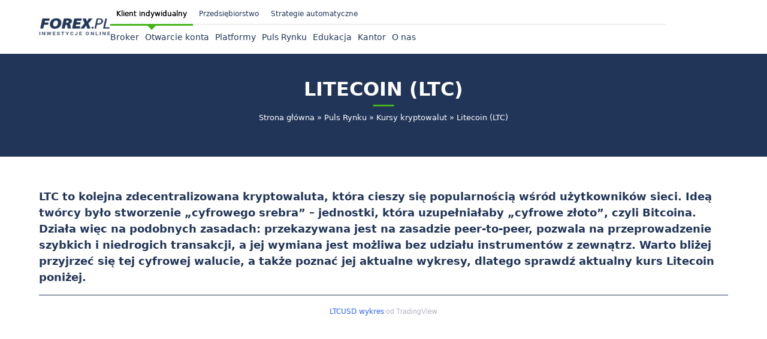

--- FILE ---
content_type: text/html; charset=UTF-8
request_url: https://www.forex.pl/puls-rynku/kursy-kryptowalut/litecoin-ltc/
body_size: 65517
content:
<!doctype html>
<html lang="pl-PL">
<head>
	<meta charset="UTF-8">
	<meta name="viewport" content="width=device-width, initial-scale=1">
	<meta name="google-site-verification" content="eEzDXbp--2kZYBB8ojRmuOPUtwqaIwUIga-y5-2_D9U">
	<meta name="google-site-verification" content="A0VqgsBHigFmomjxBLPEgL1YweBHn90OG6gbxGgKoWY" />
	<meta charset="utf-8">
	
	<!-- Google Tag Manager -->
	<script>(function(w,d,s,l,i){w[l]=w[l]||[];w[l].push({'gtm.start':
	new Date().getTime(),event:'gtm.js'});var f=d.getElementsByTagName(s)[0],
	j=d.createElement(s),dl=l!='dataLayer'?'&l='+l:'';j.async=true;j.src=
	'https://www.googletagmanager.com/gtm.js?id='+i+dl;f.parentNode.insertBefore(j,f);
	})(window,document,'script','dataLayer','GTM-MWX4QGJ');</script>
	<!-- End Google Tag Manager -->
	
	<!-- Ahrefs Web Analytics -->
	<script data-minify="1" src="https://www.forex.pl/wp-content/cache/min/1/analytics.js?ver=1754380877" data-key="zocb0eMMVyowJEyfoWoNyQ" async></script>
	<!-- End Ahrefs Web Analytics -->
	
	<!-- Cloudflare Web Analytics -->
	<script data-minify="1" defer src='https://www.forex.pl/wp-content/cache/min/1/beacon.min.js?ver=1754380877' data-cf-beacon='{"token": "00f9b6dbca6245d09d0e11380f259311"}'></script>
	<!-- End Cloudflare Web Analytics -->
	
	<!-- Google AdSense -->
	<script async src="https://pagead2.googlesyndication.com/pagead/js/adsbygoogle.js?client=ca-pub-3658208770978475" crossorigin="anonymous"></script>
	<!-- End Google AdSense -->
	
	<link rel="icon" type="image/png" href="/wp-content/themes/hermer/img/forex-fav.png" />
	
	<script data-minify="1" src="https://www.forex.pl/wp-content/cache/min/1/npm/bootstrap@5.0.2/dist/js/bootstrap.bundle.min.js?ver=1754380877" crossorigin="anonymous" data-rocket-defer defer></script>
	<script data-minify="1" src="https://www.forex.pl/wp-content/cache/min/1/ajax/libs/jquery/1.11.0/jquery.min.js?ver=1754380877" data-rocket-defer defer></script> 
	<meta name='robots' content='index, follow, max-image-preview:large, max-snippet:-1, max-video-preview:-1' />

	<!-- This site is optimized with the Yoast SEO Premium plugin v22.8 (Yoast SEO v26.8) - https://yoast.com/product/yoast-seo-premium-wordpress/ -->
	<title>Kurs Litecoin (LTC) - Forex.pl</title>
<style id="wpr-usedcss">:root{--bs-blue:#0d6efd;--bs-indigo:#6610f2;--bs-purple:#6f42c1;--bs-pink:#d63384;--bs-red:#dc3545;--bs-orange:#fd7e14;--bs-yellow:#ffc107;--bs-green:#198754;--bs-teal:#20c997;--bs-cyan:#0dcaf0;--bs-white:#fff;--bs-gray:#6c757d;--bs-gray-dark:#343a40;--bs-primary:#0d6efd;--bs-secondary:#6c757d;--bs-success:#198754;--bs-info:#0dcaf0;--bs-warning:#ffc107;--bs-danger:#dc3545;--bs-light:#f8f9fa;--bs-dark:#212529;--bs-font-sans-serif:system-ui,-apple-system,"Segoe UI",Roboto,"Helvetica Neue",Arial,"Noto Sans","Liberation Sans",sans-serif,"Apple Color Emoji","Segoe UI Emoji","Segoe UI Symbol","Noto Color Emoji";--bs-font-monospace:SFMono-Regular,Menlo,Monaco,Consolas,"Liberation Mono","Courier New",monospace;--bs-gradient:linear-gradient(180deg, rgba(255, 255, 255, .15), rgba(255, 255, 255, 0))}*,::after,::before{box-sizing:border-box}@media (prefers-reduced-motion:no-preference){:root{scroll-behavior:smooth}}body{margin:0;font-family:var(--bs-font-sans-serif);font-size:1rem;font-weight:400;line-height:1.5;color:#212529;background-color:#fff;-webkit-text-size-adjust:100%;-webkit-tap-highlight-color:transparent}.h2,h1,h2,h3,h4{margin-top:0;margin-bottom:.5rem;font-weight:500;line-height:1.2}h1{font-size:calc(1.375rem + 1.5vw)}@media (min-width:1200px){h1{font-size:2.5rem}}.h2,h2{font-size:calc(1.325rem + .9vw)}@media (min-width:1200px){.h2,h2{font-size:2rem}}h3{font-size:calc(1.3rem + .6vw)}@media (min-width:1200px){h3{font-size:1.75rem}}h4{font-size:calc(1.275rem + .3vw)}@media (min-width:1200px){h4{font-size:1.5rem}}p{margin-top:0;margin-bottom:1rem}ul{padding-left:2rem}ul{margin-top:0;margin-bottom:1rem}ul ul{margin-bottom:0}dd{margin-bottom:.5rem;margin-left:0}.small,small{font-size:.875em}.mark,mark{padding:.2em;background-color:#fcf8e3}sup{position:relative;font-size:.75em;line-height:0;vertical-align:baseline}a{color:#0d6efd;text-decoration:underline}a:hover{color:#0a58ca}a:not([href]):not([class]),a:not([href]):not([class]):hover{color:inherit;text-decoration:none}code,pre{font-family:var(--bs-font-monospace);font-size:1em;direction:ltr;unicode-bidi:bidi-override}pre{display:block;margin-top:0;margin-bottom:1rem;overflow:auto;font-size:.875em}pre code{font-size:inherit;color:inherit;word-break:normal}code{font-size:.875em;color:#d63384;word-wrap:break-word}a>code{color:inherit}figure{margin:0 0 1rem}img,svg{vertical-align:middle}table{caption-side:bottom;border-collapse:collapse}caption{padding-top:.5rem;padding-bottom:.5rem;color:#6c757d;text-align:left}th{text-align:inherit;text-align:-webkit-match-parent}tbody,td,th,tr{border-color:inherit;border-style:solid;border-width:0}label{display:inline-block}button{border-radius:0}button:focus:not(:focus-visible){outline:0}button,input,optgroup,select,textarea{margin:0;font-family:inherit;font-size:inherit;line-height:inherit}[role=button]{cursor:pointer}select{word-wrap:normal}select:disabled{opacity:1}[list]::-webkit-calendar-picker-indicator{display:none}[type=button],[type=reset],[type=submit],button{-webkit-appearance:button}[type=button]:not(:disabled),[type=reset]:not(:disabled),[type=submit]:not(:disabled),button:not(:disabled){cursor:pointer}::-moz-focus-inner{padding:0;border-style:none}fieldset{min-width:0;padding:0;margin:0;border:0}legend{float:left;width:100%;padding:0;margin-bottom:.5rem;font-size:calc(1.275rem + .3vw);line-height:inherit}legend+*{clear:left}::-webkit-datetime-edit-day-field,::-webkit-datetime-edit-fields-wrapper,::-webkit-datetime-edit-hour-field,::-webkit-datetime-edit-minute,::-webkit-datetime-edit-month-field,::-webkit-datetime-edit-text,::-webkit-datetime-edit-year-field{padding:0}::-webkit-inner-spin-button{height:auto}[type=search]{outline-offset:-2px;-webkit-appearance:textfield}::-webkit-color-swatch-wrapper{padding:0}::file-selector-button{font:inherit}::-webkit-file-upload-button{font:inherit;-webkit-appearance:button}iframe{border:0}[hidden]{display:none!important}.container{width:100%;padding-right:var(--bs-gutter-x,.75rem);padding-left:var(--bs-gutter-x,.75rem);margin-right:auto;margin-left:auto}@media (min-width:576px){.container{max-width:540px}}@media (min-width:768px){.container{max-width:720px}}@media (min-width:992px){.container{max-width:960px}}@media (min-width:1200px){legend{font-size:1.5rem}.container{max-width:1140px}}@media (min-width:1400px){.container{max-width:1320px}}.row{--bs-gutter-x:1.5rem;--bs-gutter-y:0;display:flex;flex-wrap:wrap;margin-top:calc(var(--bs-gutter-y) * -1);margin-right:calc(var(--bs-gutter-x) * -.5);margin-left:calc(var(--bs-gutter-x) * -.5)}.row>*{flex-shrink:0;width:100%;max-width:100%;padding-right:calc(var(--bs-gutter-x) * .5);padding-left:calc(var(--bs-gutter-x) * .5);margin-top:var(--bs-gutter-y)}.col{flex:1 0 0%}.table{--bs-table-bg:transparent;--bs-table-accent-bg:transparent;--bs-table-striped-color:#212529;--bs-table-striped-bg:rgba(0, 0, 0, .05);--bs-table-active-color:#212529;--bs-table-active-bg:rgba(0, 0, 0, .1);--bs-table-hover-color:#212529;--bs-table-hover-bg:rgba(0, 0, 0, .075);width:100%;margin-bottom:1rem;color:#212529;vertical-align:top;border-color:#dee2e6}.table>:not(caption)>*>*{padding:.5rem;background-color:var(--bs-table-bg);border-bottom-width:1px;box-shadow:inset 0 0 0 9999px var(--bs-table-accent-bg)}.table>tbody{vertical-align:inherit}.table>:not(:last-child)>:last-child>*{border-bottom-color:currentColor}.form-select{display:block;width:100%;padding:.375rem 2.25rem .375rem .75rem;-moz-padding-start:calc(0.75rem - 3px);font-size:1rem;font-weight:400;line-height:1.5;color:#212529;background-color:#fff;background-image:url("data:image/svg+xml,%3csvg xmlns='http://www.w3.org/2000/svg' viewBox='0 0 16 16'%3e%3cpath fill='none' stroke='%23343a40' stroke-linecap='round' stroke-linejoin='round' stroke-width='2' d='M2 5l6 6 6-6'/%3e%3c/svg%3e");background-repeat:no-repeat;background-position:right .75rem center;background-size:16px 12px;border:1px solid #ced4da;border-radius:.25rem;transition:border-color .15s ease-in-out,box-shadow .15s ease-in-out;-webkit-appearance:none;-moz-appearance:none;appearance:none}@media (prefers-reduced-motion:reduce){.form-select{transition:none}}.form-select:focus{border-color:#86b7fe;outline:0;box-shadow:0 0 0 .25rem rgba(13,110,253,.25)}.form-select[multiple],.form-select[size]:not([size="1"]){padding-right:.75rem;background-image:none}.form-select:disabled{background-color:#e9ecef}.form-select:-moz-focusring{color:transparent;text-shadow:0 0 0 #212529}.fade{transition:opacity .15s linear}@media (prefers-reduced-motion:reduce){.fade{transition:none}}.fade:not(.show){opacity:0}.collapse:not(.show){display:none}.collapsing{height:0;overflow:hidden;transition:height .35s ease}@media (prefers-reduced-motion:reduce){.collapsing{transition:none}}.dropdown,.dropend,.dropstart,.dropup{position:relative}.dropdown-toggle{white-space:nowrap}.dropdown-toggle::after{display:inline-block;margin-left:.255em;vertical-align:.255em;content:"";border-top:.3em solid;border-right:.3em solid transparent;border-bottom:0;border-left:.3em solid transparent}.dropdown-toggle:empty::after{margin-left:0}.dropdown-menu{position:absolute;z-index:1000;display:none;min-width:10rem;padding:.5rem 0;margin:0;font-size:1rem;color:#212529;text-align:left;list-style:none;background-color:#fff;background-clip:padding-box;border:1px solid rgba(0,0,0,.15);border-radius:.25rem}.dropup .dropdown-toggle::after{display:inline-block;margin-left:.255em;vertical-align:.255em;content:"";border-top:0;border-right:.3em solid transparent;border-bottom:.3em solid;border-left:.3em solid transparent}.dropup .dropdown-toggle:empty::after{margin-left:0}.dropend .dropdown-toggle::after{display:inline-block;margin-left:.255em;vertical-align:.255em;content:"";border-top:.3em solid transparent;border-right:0;border-bottom:.3em solid transparent;border-left:.3em solid}.dropend .dropdown-toggle:empty::after{margin-left:0}.dropend .dropdown-toggle::after{vertical-align:0}.dropstart .dropdown-toggle::after{display:inline-block;margin-left:.255em;vertical-align:.255em;content:""}.dropstart .dropdown-toggle::after{display:none}.dropstart .dropdown-toggle::before{display:inline-block;margin-right:.255em;vertical-align:.255em;content:"";border-top:.3em solid transparent;border-right:.3em solid;border-bottom:.3em solid transparent}.dropstart .dropdown-toggle:empty::after{margin-left:0}.dropstart .dropdown-toggle::before{vertical-align:0}.dropdown-item{display:block;width:100%;padding:.25rem 1rem;clear:both;font-weight:400;color:#212529;text-align:inherit;text-decoration:none;white-space:nowrap;background-color:transparent;border:0}.dropdown-item:focus,.dropdown-item:hover{color:#1e2125;background-color:#e9ecef}.dropdown-item.active,.dropdown-item:active{color:#fff;text-decoration:none;background-color:#0d6efd}.dropdown-item.disabled,.dropdown-item:disabled{color:#adb5bd;pointer-events:none;background-color:transparent}.dropdown-menu.show{display:block}.nav{display:flex;flex-wrap:wrap;padding-left:0;margin-bottom:0;list-style:none}.nav-link{display:block;padding:.5rem 1rem;color:#0d6efd;text-decoration:none;transition:color .15s ease-in-out,background-color .15s ease-in-out,border-color .15s ease-in-out}.nav-link:focus,.nav-link:hover{color:#0a58ca}.nav-link.disabled{color:#6c757d;pointer-events:none;cursor:default}.navbar{position:relative;display:flex;flex-wrap:wrap;align-items:center;justify-content:space-between;padding-top:.5rem;padding-bottom:.5rem}.navbar>.container{display:flex;flex-wrap:inherit;align-items:center;justify-content:space-between}.navbar-nav{display:flex;flex-direction:column;padding-left:0;margin-bottom:0;list-style:none}.navbar-nav .nav-link{padding-right:0;padding-left:0}.navbar-nav .dropdown-menu{position:static}.alert{position:relative;padding:1rem;margin-bottom:1rem;border:1px solid transparent;border-radius:.25rem}.progress{display:flex;height:1rem;overflow:hidden;font-size:.75rem;background-color:#e9ecef;border-radius:.25rem}.list-group{display:flex;flex-direction:column;padding-left:0;margin-bottom:0;border-radius:.25rem}.list-group-item{position:relative;display:block;padding:.5rem 1rem;color:#212529;text-decoration:none;background-color:#fff;border:1px solid rgba(0,0,0,.125)}.list-group-item:first-child{border-top-left-radius:inherit;border-top-right-radius:inherit}.list-group-item:last-child{border-bottom-right-radius:inherit;border-bottom-left-radius:inherit}.list-group-item.disabled,.list-group-item:disabled{color:#6c757d;pointer-events:none;background-color:#fff}.list-group-item.active{z-index:2;color:#fff;background-color:#0d6efd;border-color:#0d6efd}.list-group-item+.list-group-item{border-top-width:0}.list-group-item+.list-group-item.active{margin-top:-1px;border-top-width:1px}.toast{width:350px;max-width:100%;font-size:.875rem;pointer-events:auto;background-color:rgba(255,255,255,.85);background-clip:padding-box;border:1px solid rgba(0,0,0,.1);box-shadow:0 .5rem 1rem rgba(0,0,0,.15);border-radius:.25rem}.toast:not(.showing):not(.show){opacity:0}.toast.hide{display:none}.modal{position:fixed;top:0;left:0;z-index:1060;display:none;width:100%;height:100%;overflow-x:hidden;overflow-y:auto;outline:0}.modal-dialog{position:relative;width:auto;margin:.5rem;pointer-events:none}.modal.fade .modal-dialog{transition:transform .3s ease-out;transform:translate(0,-50px)}@media (prefers-reduced-motion:reduce){.nav-link{transition:none}.modal.fade .modal-dialog{transition:none}}.modal.show .modal-dialog{transform:none}.modal.modal-static .modal-dialog{transform:scale(1.02)}.modal-backdrop{position:fixed;top:0;left:0;z-index:1040;width:100vw;height:100vh;background-color:#000}.modal-backdrop.fade{opacity:0}.modal-backdrop.show{opacity:.5}.modal-body{position:relative;flex:1 1 auto;padding:1rem}@media (min-width:576px){.modal-dialog{max-width:500px;margin:1.75rem auto}}.tooltip{position:absolute;z-index:1080;display:block;margin:0;font-family:var(--bs-font-sans-serif);font-style:normal;font-weight:400;line-height:1.5;text-align:left;text-align:start;text-decoration:none;text-shadow:none;text-transform:none;letter-spacing:normal;word-break:normal;word-spacing:normal;white-space:normal;line-break:auto;font-size:.875rem;word-wrap:break-word;opacity:0}.tooltip.show{opacity:.9}.tooltip .tooltip-arrow{position:absolute;display:block;width:.8rem;height:.4rem}.tooltip .tooltip-arrow::before{position:absolute;content:"";border-color:transparent;border-style:solid}.tooltip-inner{max-width:200px;padding:.25rem .5rem;color:#fff;text-align:center;background-color:#000;border-radius:.25rem}.popover{position:absolute;top:0;left:0;z-index:1070;display:block;max-width:276px;font-family:var(--bs-font-sans-serif);font-style:normal;font-weight:400;line-height:1.5;text-align:left;text-align:start;text-decoration:none;text-shadow:none;text-transform:none;letter-spacing:normal;word-break:normal;word-spacing:normal;white-space:normal;line-break:auto;font-size:.875rem;word-wrap:break-word;background-color:#fff;background-clip:padding-box;border:1px solid rgba(0,0,0,.2);border-radius:.3rem}.popover .popover-arrow{position:absolute;display:block;width:1rem;height:.5rem}.popover .popover-arrow::after,.popover .popover-arrow::before{position:absolute;display:block;content:"";border-color:transparent;border-style:solid}.popover-header{padding:.5rem 1rem;margin-bottom:0;font-size:1rem;background-color:#f0f0f0;border-bottom:1px solid rgba(0,0,0,.2);border-top-left-radius:calc(.3rem - 1px);border-top-right-radius:calc(.3rem - 1px)}.popover-header:empty{display:none}.popover-body{padding:1rem;color:#212529}.carousel{position:relative}.carousel.pointer-event{touch-action:pan-y}.carousel-item{position:relative;display:none;float:left;width:100%;margin-right:-100%;-webkit-backface-visibility:hidden;backface-visibility:hidden;transition:transform .6s ease-in-out}.carousel-item-next,.carousel-item-prev,.carousel-item.active{display:block}.active.carousel-item-end,.carousel-item-next:not(.carousel-item-start){transform:translateX(100%)}.active.carousel-item-start,.carousel-item-prev:not(.carousel-item-end){transform:translateX(-100%)}.carousel-indicators{position:absolute;right:0;bottom:0;left:0;z-index:2;display:flex;justify-content:center;padding:0;margin-right:15%;margin-bottom:1rem;margin-left:15%;list-style:none}.carousel-indicators [data-bs-target]{box-sizing:content-box;flex:0 1 auto;width:30px;height:3px;padding:0;margin-right:3px;margin-left:3px;text-indent:-999px;cursor:pointer;background-color:#fff;background-clip:padding-box;border:0;border-top:10px solid transparent;border-bottom:10px solid transparent;opacity:.5;transition:opacity .6s ease}@media (prefers-reduced-motion:reduce){.carousel-item{transition:none}.carousel-indicators [data-bs-target]{transition:none}}.carousel-indicators .active{opacity:1}.offcanvas{position:fixed;bottom:0;z-index:1050;display:flex;flex-direction:column;max-width:100%;visibility:hidden;background-color:#fff;background-clip:padding-box;outline:0;transition:transform .3s ease-in-out}.offcanvas.show{transform:none}.ratio{position:relative;width:100%}.ratio::before{display:block;padding-top:var(--bs-aspect-ratio);content:""}.ratio>*{position:absolute;top:0;left:0;width:100%;height:100%}.sticky-top{position:-webkit-sticky;position:sticky;top:0;z-index:1020}.d-flex{display:flex!important}.shadow{box-shadow:0 .5rem 1rem rgba(0,0,0,.15)!important}.border{border:1px solid #dee2e6!important}.h-100{height:100%!important}.flex-column{flex-direction:column!important}.flex-grow-1{flex-grow:1!important}.justify-content-center{justify-content:center!important}.align-items-center{align-items:center!important}.mt-4{margin-top:1.5rem!important}.mt-5{margin-top:3rem!important}.mb-4{margin-bottom:1.5rem!important}.px-5{padding-right:3rem!important;padding-left:3rem!important}.text-center{text-align:center!important}.visible{visibility:visible!important}.invisible{visibility:hidden!important}img.emoji{display:inline!important;border:none!important;box-shadow:none!important;height:1em!important;width:1em!important;margin:0 .07em!important;vertical-align:-.1em!important;background:0 0!important;padding:0!important}:where(.wp-block-button__link){border-radius:9999px;box-shadow:none;padding:calc(.667em + 2px) calc(1.333em + 2px);text-decoration:none}:where(.wp-block-calendar table:not(.has-background) th){background:#ddd}:where(.wp-block-columns){margin-bottom:1.75em}:where(.wp-block-columns.has-background){padding:1.25em 2.375em}:where(.wp-block-post-comments input[type=submit]){border:none}.wp-block-cover{align-items:center;background-position:50%;box-sizing:border-box;display:flex;justify-content:center;min-height:430px;overflow:hidden;overflow:clip;padding:1em;position:relative}.wp-block-cover:after{content:"";display:block;font-size:0;min-height:inherit}@supports (position:sticky){.wp-block-cover:after{content:none}}.wp-block-cover h1:where(:not(.has-text-color)),.wp-block-cover h2:where(:not(.has-text-color)),.wp-block-cover h3:where(:not(.has-text-color)),.wp-block-cover h4:where(:not(.has-text-color)),.wp-block-cover p:where(:not(.has-text-color)){color:inherit}.wp-block-cover.has-parallax{background-attachment:fixed;background-repeat:no-repeat;background-size:cover}@media (prefers-reduced-motion:reduce){.offcanvas{transition:none}.wp-block-cover.has-parallax{background-attachment:scroll}}:where(.wp-block-cover-image:not(.has-text-color)),:where(.wp-block-cover:not(.has-text-color)){color:#fff}:where(.wp-block-cover-image.is-light:not(.has-text-color)),:where(.wp-block-cover.is-light:not(.has-text-color)){color:#000}:where(.wp-block-file){margin-bottom:1.5em}:where(.wp-block-file__button){border-radius:2em;display:inline-block;padding:.5em 1em}:where(.wp-block-file__button):is(a):active,:where(.wp-block-file__button):is(a):focus,:where(.wp-block-file__button):is(a):hover,:where(.wp-block-file__button):is(a):visited{box-shadow:none;color:#fff;opacity:.85;text-decoration:none}.wp-block-group{box-sizing:border-box}:where(.wp-block-latest-comments:not([style*=line-height] .wp-block-latest-comments__comment)){line-height:1.1}:where(.wp-block-latest-comments:not([style*=line-height] .wp-block-latest-comments__comment-excerpt p)){line-height:1.8}ul{box-sizing:border-box}:where(.wp-block-navigation.has-background .wp-block-navigation-item a:not(.wp-element-button)),:where(.wp-block-navigation.has-background .wp-block-navigation-submenu a:not(.wp-element-button)){padding:.5em 1em}:where(.wp-block-navigation .wp-block-navigation__submenu-container .wp-block-navigation-item a:not(.wp-element-button)),:where(.wp-block-navigation .wp-block-navigation__submenu-container .wp-block-navigation-submenu a:not(.wp-element-button)),:where(.wp-block-navigation .wp-block-navigation__submenu-container .wp-block-navigation-submenu button.wp-block-navigation-item__content),:where(.wp-block-navigation .wp-block-navigation__submenu-container .wp-block-pages-list__item button.wp-block-navigation-item__content){padding:.5em 1em}:where(p.has-text-color:not(.has-link-color)) a{color:inherit}:where(.wp-block-post-excerpt){margin-bottom:var(--wp--style--block-gap);margin-top:var(--wp--style--block-gap)}:where(.wp-block-preformatted.has-background){padding:1.25em 2.375em}:where(.wp-block-pullquote){margin:0 0 1em}:where(.wp-block-search__button){border:1px solid #ccc;padding:6px 10px}:where(.wp-block-search__button-inside .wp-block-search__inside-wrapper){border:1px solid #949494;box-sizing:border-box;padding:4px}:where(.wp-block-search__button-inside .wp-block-search__inside-wrapper) .wp-block-search__input{border:none;border-radius:0;padding:0 4px}:where(.wp-block-search__button-inside .wp-block-search__inside-wrapper) .wp-block-search__input:focus{outline:0}:where(.wp-block-search__button-inside .wp-block-search__inside-wrapper) :where(.wp-block-search__button){padding:4px 8px}:where(.wp-block-term-description){margin-bottom:var(--wp--style--block-gap);margin-top:var(--wp--style--block-gap)}:where(pre.wp-block-verse){font-family:inherit}.entry-content{counter-reset:footnotes}:root{--wp--preset--font-size--normal:16px;--wp--preset--font-size--huge:42px}.screen-reader-text{border:0;clip:rect(1px,1px,1px,1px);-webkit-clip-path:inset(50%);clip-path:inset(50%);height:1px;margin:-1px;overflow:hidden;padding:0;position:absolute;width:1px;word-wrap:normal!important}.screen-reader-text:focus{background-color:#ddd;clip:auto!important;-webkit-clip-path:none;clip-path:none;color:#444;display:block;font-size:1em;height:auto;left:5px;line-height:normal;padding:15px 23px 14px;text-decoration:none;top:5px;width:auto;z-index:100000}html :where(.has-border-color){border-style:solid}html :where([style*=border-top-color]){border-top-style:solid}html :where([style*=border-right-color]){border-right-style:solid}html :where([style*=border-bottom-color]){border-bottom-style:solid}html :where([style*=border-left-color]){border-left-style:solid}html :where([style*=border-width]){border-style:solid}html :where([style*=border-top-width]){border-top-style:solid}html :where([style*=border-right-width]){border-right-style:solid}html :where([style*=border-bottom-width]){border-bottom-style:solid}html :where([style*=border-left-width]){border-left-style:solid}html :where(img[class*=wp-image-]){height:auto;max-width:100%}:where(figure){margin:0 0 1em}html :where(.is-position-sticky){--wp-admin--admin-bar--position-offset:var(--wp-admin--admin-bar--height,0px)}@media screen and (max-width:600px){html :where(.is-position-sticky){--wp-admin--admin-bar--position-offset:0px}}body{--wp--preset--color--black:#000000;--wp--preset--color--cyan-bluish-gray:#abb8c3;--wp--preset--color--white:#ffffff;--wp--preset--color--pale-pink:#f78da7;--wp--preset--color--vivid-red:#cf2e2e;--wp--preset--color--luminous-vivid-orange:#ff6900;--wp--preset--color--luminous-vivid-amber:#fcb900;--wp--preset--color--light-green-cyan:#7bdcb5;--wp--preset--color--vivid-green-cyan:#00d084;--wp--preset--color--pale-cyan-blue:#8ed1fc;--wp--preset--color--vivid-cyan-blue:#0693e3;--wp--preset--color--vivid-purple:#9b51e0;--wp--preset--gradient--vivid-cyan-blue-to-vivid-purple:linear-gradient(135deg,rgba(6, 147, 227, 1) 0%,rgb(155, 81, 224) 100%);--wp--preset--gradient--light-green-cyan-to-vivid-green-cyan:linear-gradient(135deg,rgb(122, 220, 180) 0%,rgb(0, 208, 130) 100%);--wp--preset--gradient--luminous-vivid-amber-to-luminous-vivid-orange:linear-gradient(135deg,rgba(252, 185, 0, 1) 0%,rgba(255, 105, 0, 1) 100%);--wp--preset--gradient--luminous-vivid-orange-to-vivid-red:linear-gradient(135deg,rgba(255, 105, 0, 1) 0%,rgb(207, 46, 46) 100%);--wp--preset--gradient--very-light-gray-to-cyan-bluish-gray:linear-gradient(135deg,rgb(238, 238, 238) 0%,rgb(169, 184, 195) 100%);--wp--preset--gradient--cool-to-warm-spectrum:linear-gradient(135deg,rgb(74, 234, 220) 0%,rgb(151, 120, 209) 20%,rgb(207, 42, 186) 40%,rgb(238, 44, 130) 60%,rgb(251, 105, 98) 80%,rgb(254, 248, 76) 100%);--wp--preset--gradient--blush-light-purple:linear-gradient(135deg,rgb(255, 206, 236) 0%,rgb(152, 150, 240) 100%);--wp--preset--gradient--blush-bordeaux:linear-gradient(135deg,rgb(254, 205, 165) 0%,rgb(254, 45, 45) 50%,rgb(107, 0, 62) 100%);--wp--preset--gradient--luminous-dusk:linear-gradient(135deg,rgb(255, 203, 112) 0%,rgb(199, 81, 192) 50%,rgb(65, 88, 208) 100%);--wp--preset--gradient--pale-ocean:linear-gradient(135deg,rgb(255, 245, 203) 0%,rgb(182, 227, 212) 50%,rgb(51, 167, 181) 100%);--wp--preset--gradient--electric-grass:linear-gradient(135deg,rgb(202, 248, 128) 0%,rgb(113, 206, 126) 100%);--wp--preset--gradient--midnight:linear-gradient(135deg,rgb(2, 3, 129) 0%,rgb(40, 116, 252) 100%);--wp--preset--font-size--small:13px;--wp--preset--font-size--medium:20px;--wp--preset--font-size--large:36px;--wp--preset--font-size--x-large:42px;--wp--preset--spacing--20:0.44rem;--wp--preset--spacing--30:0.67rem;--wp--preset--spacing--40:1rem;--wp--preset--spacing--50:1.5rem;--wp--preset--spacing--60:2.25rem;--wp--preset--spacing--70:3.38rem;--wp--preset--spacing--80:5.06rem;--wp--preset--shadow--natural:6px 6px 9px rgba(0, 0, 0, .2);--wp--preset--shadow--deep:12px 12px 50px rgba(0, 0, 0, .4);--wp--preset--shadow--sharp:6px 6px 0px rgba(0, 0, 0, .2);--wp--preset--shadow--outlined:6px 6px 0px -3px rgba(255, 255, 255, 1),6px 6px rgba(0, 0, 0, 1);--wp--preset--shadow--crisp:6px 6px 0px rgba(0, 0, 0, 1)}:where(.is-layout-flex){gap:.5em}:where(.is-layout-grid){gap:.5em}:where(.wp-block-post-template.is-layout-flex){gap:1.25em}:where(.wp-block-post-template.is-layout-grid){gap:1.25em}:where(.wp-block-columns.is-layout-flex){gap:2em}:where(.wp-block-columns.is-layout-grid){gap:2em}.ps{overflow:hidden!important;overflow-anchor:none;-ms-overflow-style:none;touch-action:auto;-ms-touch-action:auto}.ps__rail-x{display:none;opacity:0;-o-transition:background-color .2s linear,opacity .2s linear;transition:background-color .2s linear,opacity .2s linear;-webkit-transition:background-color .2s linear,opacity .2s linear;height:15px;bottom:0;position:absolute}.ps__rail-y{display:none;opacity:0;-o-transition:background-color .2s linear,opacity .2s linear;transition:background-color .2s linear,opacity .2s linear;-webkit-transition:background-color .2s linear,opacity .2s linear;width:15px;right:0;position:absolute}.ps--focus>.ps__rail-x,.ps--focus>.ps__rail-y,.ps:hover>.ps__rail-x,.ps:hover>.ps__rail-y{opacity:.6}.ps .ps__rail-x.ps--clicking,.ps .ps__rail-x:focus,.ps .ps__rail-x:hover,.ps .ps__rail-y.ps--clicking,.ps .ps__rail-y:focus,.ps .ps__rail-y:hover{background-color:#eee;opacity:.9}.ps__thumb-x{background-color:#aaa;border-radius:6px;-o-transition:background-color .2s linear,height .2s ease-in-out;transition:background-color .2s linear,height .2s ease-in-out;-webkit-transition:background-color .2s linear,height .2s ease-in-out;height:6px;bottom:2px;position:absolute}.ps__thumb-y{background-color:#aaa;border-radius:6px;-o-transition:background-color .2s linear,width .2s ease-in-out;transition:background-color .2s linear,width .2s ease-in-out;-webkit-transition:background-color .2s linear,width .2s ease-in-out;width:6px;right:2px;position:absolute}.ps__rail-x.ps--clicking .ps__thumb-x,.ps__rail-x:focus>.ps__thumb-x,.ps__rail-x:hover>.ps__thumb-x{background-color:#999;height:11px}.ps__rail-y.ps--clicking .ps__thumb-y,.ps__rail-y:focus>.ps__thumb-y,.ps__rail-y:hover>.ps__thumb-y{background-color:#999;width:11px}@supports (-ms-overflow-style:none){.ps{overflow:auto!important}}@media screen and (-ms-high-contrast:active),(-ms-high-contrast:none){.ps{overflow:auto!important}}.gm-caret,.gm-menu-item__txt-wrapper,.gm-mobile-menu-container{margin:0}nav#gm-main-menu{background:0 0;border:none;margin:0;padding:0}nav ul.gm-navbar-nav>li{display:block}#gm-main-menu>ul.gm-navbar-nav,.gm-dropdown-menu-wrapper>ul.gm-dropdown-menu{list-style-type:none;padding:0;line-height:inherit}.gm-logo img,.gm-navbar-nav .gm-dropdown-menu-wrapper,.gm-navbar>.gm-padding{-webkit-backface-visibility:hidden!important;backface-visibility:hidden!important}@supports (-webkit-touch-callout:inherit){.wp-block-cover.has-parallax{background-attachment:scroll}.gm-navbar~.gm-main-menu-wrapper{background-attachment:scroll!important}}.gm-grid-container{width:100%;padding-right:15px;padding-left:15px;margin-right:auto;margin-left:auto}.gm-navbar .grid{position:relative;width:100%;min-height:1px;padding-right:15px;padding-left:15px}.d-flex{display:-webkit-box!important;display:-ms-flexbox!important;display:flex!important}.justify-content-center{-webkit-box-pack:center;-ms-flex-pack:center;justify-content:center}.align-items-center{-webkit-box-align:center;-ms-flex-align:center;align-items:center}.flex-grow-1{-webkit-box-flex:1;-ms-flex-positive:1;flex-grow:1}.flex-column{-webkit-box-orient:vertical;-webkit-box-direction:normal;-ms-flex-direction:column;flex-direction:column}.h-100{height:100%}.mb-4{margin-bottom:50px}.mt-5{margin-top:25px}.gm-hidden{opacity:0;visibility:hidden}.gm-d-none{display:none!important}.gm-navigation-drawer{position:fixed;top:0;height:100%;z-index:1000;overflow-y:auto;-webkit-transition:-webkit-transform .4s cubic-bezier(.7, 0, .3, 1);transition:-webkit-transform cubic-bezier(.7, 0, .3, 1) .4s;-o-transition:transform .4s cubic-bezier(.7, 0, .3, 1);transition:transform cubic-bezier(.7, 0, .3, 1) .4s;transition:transform cubic-bezier(.7, 0, .3, 1) .4s,-webkit-transform cubic-bezier(.7, 0, .3, 1) .4s;will-change:transform}.gm-navigation-drawer.gm-hidden{-webkit-transition:none!important;-o-transition:none!important;transition:none!important}.gm-navigation-drawer .gm-dropdown-menu-wrapper{display:none}.gm-navigation-drawer .gm-dropdown-toggle.gm-menu-item__link .gm-caret i{-webkit-transform:rotate(90deg);transform:rotate(90deg)}.gm-navigation-drawer li{margin-bottom:0}.gm-navigation-drawer .gm-minicart,.gm-navigation-drawer .gm-search{cursor:pointer}.gm-navigation-drawer .gm-anchor{text-transform:uppercase;border-bottom-width:1px;border-bottom-style:dotted;line-height:1.4;font-weight:700;display:-webkit-box;display:-ms-flexbox;display:flex;-webkit-box-align:center;-ms-flex-align:center;align-items:center;width:100%;color:inherit}.gm-navigation-drawer .gm-anchor .gm-menu-item__txt-wrapper{margin-right:auto}.gm-navigation-drawer .gm-search .gm-icon:not(:last-child){margin-bottom:8px}.gm-navigation-drawer .gm-search .gm-search__txt{font-size:11px;display:block}.gm-navigation-drawer .gm-minicart{text-align:center}.gm-navigation-drawer .gm-minicart .gm-minicart-link{color:inherit}.gm-navigation-drawer .gm-minicart .gm-icon{font-size:17px}.gm-navigation-drawer--mobile .gm-dropdown-menu-wrapper{padding-left:15px}body:not(.admin-bar) .gm-navigation-drawer{top:0;height:100%}.gm-nav-content-wrapper{-webkit-transition:-webkit-transform .4s cubic-bezier(.7, 0, .3, 1);transition:-webkit-transform cubic-bezier(.7, 0, .3, 1) .4s;-o-transition:transform .4s cubic-bezier(.7, 0, .3, 1);transition:transform cubic-bezier(.7, 0, .3, 1) .4s;transition:transform cubic-bezier(.7, 0, .3, 1) .4s,-webkit-transform cubic-bezier(.7, 0, .3, 1) .4s;will-change:transform}.gm-navbar.gm-navbar--style-2 .gm-main-menu-wrapper:not(.gm-navigation-drawer--open){display:none}.gm-navigation-drawer.gm-navigation-drawer--open{-webkit-transform:translate3d(0,0,0)!important;transform:translate3d(0,0,0)!important}body:not(.fl-builder-edit),html:not(.fl-builder-edit){position:relative}.gm-main-menu-wrapper *,.gm-navbar *,.gm-navigation-drawer *{-webkit-box-sizing:border-box;box-sizing:border-box}.gm-main-menu-wrapper a,.gm-main-menu-wrapper a:active,.gm-main-menu-wrapper a:focus,.gm-main-menu-wrapper a:hover,.gm-main-menu-wrapper a:visited,.gm-navbar a,.gm-navbar a:active,.gm-navbar a:focus,.gm-navbar a:hover,.gm-navbar a:visited,.gm-navigation-drawer a,.gm-navigation-drawer a:active,.gm-navigation-drawer a:focus,.gm-navigation-drawer a:hover,.gm-navigation-drawer a:visited{text-decoration:none;-webkit-transition:none;-o-transition:none;transition:none}.gm-main-menu-wrapper{-webkit-box-sizing:border-box;box-sizing:border-box}.gm-main-menu-wrapper .menu-item{margin-bottom:0;height:auto;width:auto;max-width:100%}.gm-main-menu-wrapper .gm-navbar-nav{display:-webkit-box;display:-ms-flexbox;display:flex;-webkit-box-pack:justify;-ms-flex-pack:justify;justify-content:space-between}.gm-navbar{position:relative}.gm-navbar .gm-toolbar{z-index:10}.gm-navbar .gm-inner{z-index:5}.gm-main-menu-wrapper ul,.gm-navbar ul,.gm-navigation-drawer ul{margin:0;padding-left:0;list-style:none}.gm-navbar .gm-dropdown-menu-wrapper>ul,.gm-navbar .gm-dropdown-menu-wrapper>ul>li,.gm-navbar ul.gm-dropdown-menu,.gm-navbar ul.gm-dropdown-menu>li,.gm-navbar ul.gm-navbar-nav,.gm-navbar ul.gm-navbar-nav>li,.gm-navbar~.gm-main-menu-wrapper .gm-dropdown-menu .gm-menu-item,.gm-navigation-drawer ul.gm-dropdown-menu,.gm-navigation-drawer ul.gm-dropdown-menu>li,.gm-navigation-drawer ul.gm-navbar-nav,.gm-navigation-drawer ul.gm-navbar-nav>li,.gm-second-nav-drawer ul.gm-dropdown-menu,.gm-second-nav-drawer ul.gm-dropdown-menu>li,.gm-second-nav-drawer ul.gm-navbar-nav,.gm-second-nav-drawer ul.gm-navbar-nav>li{list-style:none;padding:0;line-height:initial;position:initial}.gm-wrapper{z-index:999}.gm-main-menu-wrapper button,.gm-navbar button{cursor:pointer}.gm-menu-btn__inner{line-height:1}.gm-dropdown:not(.gm-open) .gm-dropdown-menu-wrapper{overflow:hidden}.gm-navbar .gm-toolbar{position:relative;-webkit-transition:.2s linear;-o-transition:.2s linear;transition:all linear .2s;-webkit-transition-property:background-color,opacity;-o-transition-property:background-color,opacity;transition-property:background-color,opacity}.gm-toolbar-nav-container{padding:0;margin:0 16px;border:0;width:auto;font-size:12px;display:-webkit-box;display:-ms-flexbox;display:flex;-webkit-box-align:center;-ms-flex-align:center;align-items:center;-webkit-box-pack:center;-ms-flex-pack:center;justify-content:center}.gm-toolbar-nav-container li,.gm-toolbar-nav-container ul{list-style:none;margin:0!important;padding:0!important}.gm-toolbar-nav-container>ul>li{margin-left:2px;margin-right:2px}.gm-toolbar-nav-container ul{position:relative}.gm-toolbar-nav-container ul li{min-height:1px;vertical-align:middle;position:relative}.gm-toolbar-nav-container ul li.hover,.gm-toolbar-nav-container ul li:hover{z-index:100109;cursor:default}.gm-toolbar-nav-container ul ul{position:absolute;padding:0;top:100%;left:0;z-index:100108;width:100%}.gm-toolbar-nav-container ul ul ul{top:0;left:99.8%;width:170px;padding:0}.gm-toolbar-nav-container ul ul{bottom:0;left:0}.gm-toolbar-nav-container ul ul{margin-top:0}.gm-toolbar-nav-container ul ul li{font-weight:400}.gm-toolbar-nav-container a{display:block;line-height:1em;text-decoration:none}.gm-toolbar-nav-container>ul{display:-webkit-box;display:-ms-flexbox;display:flex}.gm-toolbar-nav-container>ul>li.menu-item{margin:0 2px}.gm-toolbar-nav-container ul::after,.gm-toolbar-nav-container::after{content:'';display:block;clear:both}.gm-toolbar-nav-container a{color:#686868;padding:0 8px}.gm-toolbar-nav-container ul ul a{color:#686868;border:0;line-height:150%;padding:8px 20px!important;-webkit-backface-visibility:hidden;backface-visibility:hidden}.gm-toolbar-nav-container ul li.active>a,.gm-toolbar-nav-container ul li:hover>a{color:#686868}.gm-toolbar-nav-container ul ul li:hover>a{color:#686868}.gm-toolbar-nav-container ul ul{text-transform:none;min-width:50px;-webkit-backface-visibility:hidden;backface-visibility:hidden}.gm-toolbar-nav-container ul ul li{position:relative}.gm-toolbar-nav-container ul ul li>a::before{position:absolute;left:15px;display:inline-block;visibility:hidden;content:"";-webkit-transition:.15s;-o-transition:.15s;transition:all .15s ease;-webkit-transform:translateX(0);transform:translateX(0);opacity:0;font:16px/1 FontAwesome;font-size:inherit;line-height:inherit;-webkit-font-smoothing:antialiased;-moz-osx-font-smoothing:grayscale;text-rendering:auto}.gm-toolbar-nav-container ul ul li.menu-item-has-children>a::after{content:"";position:absolute;top:50%;right:15px;margin-top:-8px;font:14px/1 FontAwesome;-webkit-font-smoothing:antialiased;text-rendering:auto;font-size:inherit}.gm-toolbar-nav-container ul li.last ul{left:auto;right:0}.gm-toolbar-nav-container ul li.last ul ul{left:auto;right:99.5%}.gm-toolbar-nav-container>ul>li>a{line-height:24px}.gm-navbar #gm-toolbar .gm-toolbar-nav-container ul,.gm-navbar .gm-toolbar-nav .menu-item{padding:0}.gm-main-menu-wrapper .gm-search{-webkit-box-orient:vertical;-webkit-box-direction:normal;-ms-flex-direction:column;flex-direction:column}.gm-search-wrapper{visibility:hidden;opacity:0}.gm-search__fullscreen-container:not(.gm-hidden) .gm-search-wrapper{visibility:visible;opacity:1}.gm-search-wrapper .gm-form-group{display:-webkit-box;display:-ms-flexbox;display:flex;-webkit-box-align:stretch;-ms-flex-align:stretch;align-items:stretch;-webkit-box-pack:justify;-ms-flex-pack:justify;justify-content:space-between}.gm-search__input{outline:0}.gm-search-btn{border:none;width:50px;height:auto;cursor:pointer;-webkit-user-select:none;-moz-user-select:none;-ms-user-select:none;user-select:none;border-top-right-radius:4px;border-bottom-right-radius:4px;border-top-left-radius:0;border-bottom-left-radius:0}.gm-search__fullscreen-container{position:fixed;z-index:9999;top:0;left:0;width:100%;height:100%;-webkit-transition:.2s linear;-o-transition:.2s linear;transition:all linear .2s;background-color:rgba(0,0,0,.85)}.gm-search__fullscreen-container .gm-search-btn{-webkit-box-shadow:none;box-shadow:none;border-top:none;border-left:none;border-right:none;border-bottom:2px solid rgba(255,255,255,.31);border-radius:0;background-color:transparent;padding:0;font-size:19px;color:#fff;line-height:1;margin:0}.gm-search__fullscreen-container .gm-search__close{position:absolute;top:10%;right:8%;display:block;width:32px;height:32px;cursor:pointer;-webkit-transition:-webkit-transform .2s linear;transition:-webkit-transform linear .2s;-o-transition:transform .2s linear;transition:transform linear .2s;transition:transform linear .2s,-webkit-transform linear .2s}.gm-search__fullscreen-container .gm-search__close:hover{-webkit-transform:scale(1.1);transform:scale(1.1)}.gm-search__fullscreen-container .gm-search__inner{position:absolute;top:50%;left:50%;width:85%;max-width:800px;-webkit-transform:translate(-50%,-50%);transform:translate(-50%,-50%);text-align:center}.gm-search__fullscreen-container .gm-search__alpha{color:#fff;font-size:16px;font-weight:600}.gm-search__fullscreen-container .gm-form-group{margin-top:80px}.gm-search__fullscreen-container .gm-search__input[type=text]{width:100%;height:50px;padding:0 20px;color:#fff;border:none;border-bottom:2px solid rgba(255,255,255,.31);outline:0;background-color:transparent;font-size:16px;font-weight:600;border-radius:0;margin:0}.gm-search:not(.fullscreen) .gm-search-btn{-webkit-transition:background-color .2s linear;-o-transition:background-color .2s linear;transition:background-color linear .2s;color:#fff;background:#393b3f;font-size:18px;line-height:31px;padding:0 17px;margin:0}.gm-search:not(.fullscreen) .gm-search-btn:focus,.gm-search:not(.fullscreen) .gm-search-btn:hover{color:#fff}.gm-search:not(.fullscreen) .gm-search-btn:hover{background-color:#93cb52}.gm-search:not(.fullscreen) .gm-search__input{height:35px;padding:0 14px;margin:0;border:1px solid rgba(0,1,0,.1);border-top-right-radius:0;border-bottom-right-radius:0;border-top-left-radius:4px;border-bottom-left-radius:4px;background-color:#fff;-webkit-box-shadow:inset .3px 5px 5px rgba(0,1,0,.02);box-shadow:inset .3px 5px 5px rgba(0,1,0,.02);font-size:14px;font-family:inherit;font-style:italic;line-height:35px;-webkit-box-flex:1;-ms-flex-positive:1;flex-grow:1}.gm-search:not(.fullscreen) .gm-search__input::-webkit-input-placeholder{color:#b0b0b0;-webkit-transition:color .2s;transition:color .2s}.gm-search:not(.fullscreen) .gm-search__input::-moz-placeholder{color:#b0b0b0;-moz-transition:color .2s;transition:color .2s}.gm-search:not(.fullscreen) .gm-search__input:-ms-input-placeholder{color:#b0b0b0;-ms-transition:color .2s;transition:color .2s}.gm-search:not(.fullscreen) .gm-search__input::-ms-input-placeholder{color:#b0b0b0;-ms-transition:color .2s;transition:color .2s}.gm-search:not(.fullscreen) .gm-search__input::placeholder{color:#b0b0b0;-webkit-transition:color .2s;-o-transition:color .2s;transition:color .2s}.gm-main-menu-wrapper .gm-search>.gm-search__txt{font-size:11px}.gm-search__fullscreen-container.gm-hidden{visibility:hidden;opacity:0}.gm-navbar .gm-search__txt{display:none}.gm-navbar .gm-menu-actions-wrapper .gm-search{margin:auto 8px}.gm-main-menu-wrapper .gm-minicart>a{position:relative;font-size:16px}.gm-menu-actions-wrapper .gm-minicart{margin:auto 8px}.gm-menu-actions-wrapper .gm-minicart>.gm-minicart-link{position:relative;font-size:18px}.gm-cart-counter{position:absolute;top:-23px;right:-31px;display:block;width:26px;height:26px;-webkit-transition:top .2s;-o-transition:top .2s;transition:top .2s;text-align:center;font-size:11px;font-weight:700;line-height:26px}.gm-cart-counter:empty{display:none}.gm-dropdown-overlay{content:"";position:fixed;width:0;height:0;margin:0;padding:0;border:none;-webkit-transition:background 170ms ease-in-out;-o-transition:background 170ms ease-in-out;transition:background 170ms ease-in-out 0s}.gm-navbar.gm-navbar--style-2.gm-drawer--open~.gm-dropdown-overlay,.gm-navbar.gm-navbar-dropdown-opened~.gm-dropdown-overlay,.gm-second-nav-drawer.gm-drawer--open~.gm-dropdown-overlay{left:0;top:0;display:block;width:100vw;height:100vh;background-color:rgba(35,35,35,.7);opacity:1}.gm-navbar .gm-dropdown-menu-wrapper.gm-custom-dropdown-width{margin-left:auto!important;margin-right:auto!important}.gm-navbar .gm-wrapper{position:absolute;top:0;right:0;left:0;width:100%;margin-right:auto;margin-left:auto;-webkit-transition:height .15s cubic-bezier(.31, 1.04, .67, .91);-o-transition:height .15s cubic-bezier(.31, 1.04, .67, .91);transition:height .15s cubic-bezier(.31, 1.04, .67, .91)}.gm-navbar.gm-navbar-fixed-sticky .gm-wrapper{position:fixed;-webkit-transition:-webkit-transform 50ms;transition:-webkit-transform 50ms ease;-o-transition:transform 50ms;transition:transform 50ms ease;transition:transform 50ms ease,-webkit-transform 50ms ease}.gm-navbar .gm-logo{display:-webkit-box;display:-ms-flexbox;display:flex;-webkit-box-align:center;-ms-flex-align:center;align-items:center;-webkit-box-pack:center;-ms-flex-pack:center;justify-content:center;z-index:1000}.gm-navbar .gm-logo__no-logo{max-width:120px;text-align:center}.gm-navbar .menu-item{display:block;width:auto;max-width:inherit;height:auto;padding:inherit;margin:0;border:0;outline:0;font-size:100%;vertical-align:baseline;background:0 0}.gm-navbar .gm-menu-actions-wrapper{display:-webkit-box;display:-ms-flexbox;display:flex;margin:0 24px;-webkit-box-align:center;-ms-flex-align:center;align-items:center}.gm-navbar.gm-navbar-fixed-sticky>.gm-wrapper,.gm-navbar>.gm-wrapper{opacity:1;-webkit-transition:opacity .38s ease-out .12s;-o-transition:opacity .38s ease-out .12s;transition:opacity .38s ease-out .12s}.gm-inner{position:relative;-webkit-box-sizing:content-box;box-sizing:content-box;width:100%;margin-right:auto;margin-left:auto;border-bottom-style:solid}.gm-inner .gm-container,.gm-inner .gm-navbar-nav{-webkit-transition:height .15s cubic-bezier(.31, 1.04, .67, .91);-o-transition:height .15s cubic-bezier(.31, 1.04, .67, .91);transition:height .15s cubic-bezier(.31, 1.04, .67, .91)}.gm-inner-bg{position:absolute;z-index:-1;top:0;left:0;width:100%;height:100%;-webkit-transition:background-color .2s;-o-transition:background-color .2s;transition:background-color .2s}.gm-navbar .gm-inner,.gm-navbar .gm-inner-bg{width:100%}.gm-container{display:-webkit-box;display:-ms-flexbox;display:flex;margin-right:auto;margin-left:auto;-webkit-box-align:stretch;-ms-flex-align:stretch;align-items:stretch;-webkit-box-pack:justify;-ms-flex-pack:justify;justify-content:space-between;position:relative}.gm-menu-empty{margin:auto 0;text-align:center;width:100%}.gm-menu-item:not(.mega-gm-dropdown){position:relative}@media (max-width:600px){#wpadminbar{position:fixed;-webkit-transform:translateZ(0);transform:translateZ(0)}}.gm-dropdown:not(.gm-open) .gm-dropdown-menu-wrapper{pointer-events:none}.gm-main-menu-wrapper{display:-webkit-box;display:-ms-flexbox;display:flex;-webkit-box-align:center;-ms-flex-align:center;align-items:center}.gm-main-menu-wrapper .gm-actions{display:-webkit-box;display:-ms-flexbox;display:flex}.gm-main-menu-wrapper .gm-menu-item__link{display:-webkit-box;display:-ms-flexbox;display:flex;-webkit-box-pack:justify;-ms-flex-pack:justify;justify-content:space-between;-webkit-box-align:center;-ms-flex-align:center;align-items:center;width:100%;padding:12px 15px 12px 0;white-space:initial;line-height:1.4}.gm-main-menu-wrapper .menu-item-has-children .gm-menu-item__link{padding-right:0}.gm-main-menu-wrapper .gm-navbar-nav>.gm-menu-item>.gm-anchor{display:-webkit-box;display:-ms-flexbox;display:flex;width:100%;padding:5px 0;line-height:25px;-webkit-box-align:center;-ms-flex-align:center;align-items:center;-webkit-box-pack:justify;-ms-flex-pack:justify;justify-content:space-between}.gm-main-menu-wrapper .gm-anchor:not(.gm-anchor--empty),.gm-main-menu-wrapper .gm-anchor>.gm-caret{cursor:pointer}.gm-main-menu-wrapper .gm-anchor.gm-dropdown-toggle{cursor:pointer}.gm-main-menu-wrapper .gm-menu-item__txt-wrapper{-webkit-transition:.15s;-o-transition:.15s;transition:all .15s}.gm-main-menu-wrapper .gm-minicart,.gm-main-menu-wrapper .gm-minicart-link,.gm-main-menu-wrapper .gm-navbar-nav>li,.gm-main-menu-wrapper .gm-search{display:-webkit-box;display:-ms-flexbox;display:flex;-webkit-box-align:center;-ms-flex-align:center;align-items:center;-webkit-box-pack:center;-ms-flex-pack:center;justify-content:center}.gm-main-menu-wrapper .gm-minicart-link{color:inherit}.gm-main-menu-wrapper .gm-dropdown-menu-wrapper{top:0}.gm-main-menu-wrapper .gm-dropdown-menu>li:last-of-type>.gm-anchor{border-bottom:none!important}.gm-main-menu-wrapper .gm-dropdown:not(.mega-gm-dropdown){position:relative}.gm-main-menu-wrapper .gm-dropdown-menu{visibility:hidden;opacity:0}.gm-main-menu-wrapper .gm-open>.gm-dropdown-menu,.gm-main-menu-wrapper .gm-open>.gm-dropdown-menu-wrapper,.gm-main-menu-wrapper .gm-open>.gm-dropdown-menu-wrapper>.gm-dropdown-menu,.gm-main-menu-wrapper .gm-open>.gm-search-wrapper{visibility:visible;opacity:1}.gm-main-menu-wrapper .gm-dropdown-menu{z-index:1000;top:100%;left:0;width:100%;text-align:left}.gm-main-menu-wrapper .gm-dropdown-menu>.gm-menu-item{padding-right:15px;padding-left:15px}.gm-main-menu-wrapper .gm-nav-inline-divider{margin:0 10px;width:1px;height:30px;-ms-flex-item-align:center;align-self:center}.gm-main-menu-wrapper .gm-dropdown-menu-wrapper{position:absolute;left:0;visibility:hidden}.gm-main-menu-wrapper .gm-dropdown-menu>.current-menu-ancestor>.gm-menu-item__link,.gm-main-menu-wrapper .gm-dropdown-menu>.current-menu-ancestor>.gm-menu-item__link:focus,.gm-main-menu-wrapper .gm-dropdown-menu>.current-menu-ancestor>.gm-menu-item__link:hover,.gm-main-menu-wrapper .gm-menu-item__link:focus,.gm-main-menu-wrapper .gm-menu-item__link:hover{outline:0}.gm-navbar--has-shadow:not(.gm-navbar-sticky-toggle):not(.gm-navbar--style-4) .gm-inner{-webkit-box-shadow:0 0 10px rgba(0,0,0,.1);box-shadow:0 0 10px rgba(0,0,0,.1)}.gm-navbar--has-shadow-dropdown .gm-dropdown-menu{-webkit-box-shadow:0 8px 15px rgba(0,0,0,.1);box-shadow:0 8px 15px rgba(0,0,0,.1)}.gm-caret{position:relative;font-size:16px;line-height:1;-webkit-tap-highlight-color:transparent}.gm-menu-btn{cursor:pointer;-webkit-box-align:center;-ms-flex-align:center;align-items:center}.gm-menu-item__txt-wrapper{position:relative;display:-webkit-box;display:-ms-flexbox;display:flex;-webkit-box-align:center;-ms-flex-align:center;align-items:center}.gm-menu-item>.gm-anchor>.gm-menu-item__txt-wrapper{display:-webkit-box;display:-ms-flexbox;display:flex}.gm-navbar .gm-navbar-nav>.gm-dropdown:not(.gm-opened-before) .gm-dropdown-menu-wrapper{display:block;visibility:hidden}.gm-navbar .gm-navbar-nav>.gm-dropdown:hover .gm-dropdown-menu-wrapper{display:block;visibility:visible}.gm-navbar .gm-navbar-nav>.gm-dropdown .gm-dropdown-menu .gm-dropdown-submenu:not(.gm-opened-before) .gm-dropdown-menu-wrapper{display:block;visibility:hidden}.gm-navbar .gm-navbar-nav>.gm-dropdown .gm-dropdown-menu .gm-dropdown-submenu:hover>.gm-dropdown-menu-wrapper{display:block;visibility:visible}.gm-mobile-postwrap{display:none}.gm-navigation-drawer--mobile:not(.gm-transition-work) .gm-item-hidden{display:none}.gm-navigation-drawer--mobile:not(.gm-mobile-submenu-style-slider) .gm-dropdown-menu-title{display:none}.gm-mobile-submenu-style-slider .gm-grid-container{overflow:hidden;position:absolute}.gm-mobile-submenu-style-slider .gm-navbar-nav .gm-dropdown>.gm-dropdown-menu-wrapper{top:0;position:absolute;left:100%;width:100%;min-height:100%;z-index:4;-webkit-transition:-webkit-transform .43s ease-out;transition:-webkit-transform ease-out .43s;-o-transition:transform .43s ease-out;transition:transform ease-out .43s;transition:transform ease-out .43s,-webkit-transform ease-out .43s}.gm-mobile-submenu-style-slider.gm-navigation-drawer--open .gm-navbar-nav .gm-dropdown:not(.gm-open)>.gm-dropdown-menu-wrapper{max-height:1em;overflow:hidden}.gm-mobile-submenu-style-slider.gm-navigation-drawer--open .gm-navbar-nav .gm-dropdown>.gm-dropdown-menu-wrapper{display:block}.gm-mobile-submenu-style-slider.gm-navigation-drawer--open.gm-transition-work .gm-navbar-nav .gm-menu-item{display:block}.gm-mobile-submenu-style-slider .gm-dropdown-menu-title{display:-webkit-box;display:-ms-flexbox;display:flex;position:relative;top:0;width:100%;height:50px;padding:0 15px}.gm-mobile-submenu-style-slider .gm-dropdown-menu-title .gm-caret{top:auto;position:absolute;padding:0;display:-webkit-box;display:-ms-flexbox;display:flex;-webkit-box-align:center;-ms-flex-align:center;align-items:center;-webkit-box-pack:center;-ms-flex-pack:center;justify-content:center}.gm-mobile-submenu-style-slider .gm-navbar-nav .gm-dropdown.gm-open>.gm-dropdown-menu-wrapper{-webkit-transform:translate3d(-100%,0,0);transform:translate3d(-100%,0,0)}.gm-burger{-webkit-transition:margin .2s cubic-bezier(.7, 0, .3, 1);-o-transition:margin .2s cubic-bezier(.7, 0, .3, 1);transition:margin cubic-bezier(.7, 0, .3, 1) .2s}.gm-anchor,.gm-burger,.gm-menu-btn,.gm-minicart,.gm-search{-webkit-tap-highlight-color:transparent}.gm-anchor,.gm-anchor:active,.gm-anchor:focus{outline:0}.gm-navbar.gm-navbar--align-left .gm-main-menu-wrapper.ps>.ps__rail-y{left:-6px!important}.gm-menu-btn--text{margin:0;padding:0;text-indent:0}.gm-dropdown-with-scrollbar .gm-dropdown-menu .ps__rail-y{top:0!important}.gm-dropdown-with-scrollbar .gm-dropdown-menu .ps__thumb-y{border-radius:2px}.gm-dropdown-menu.ps,.gm-second-nav-drawer .gm-second-nav-container .gm-navbar-nav.ps{overflow:hidden!important;-ms-touch-action:auto;touch-action:auto}.gm-navigation-drawer--mobile{-ms-touch-action:none;touch-action:none}.gm-navigation-drawer--mobile .ps{overflow:hidden!important}.gm-navigation-drawer--mobile .ps__rail-y{top:0!important;z-index:100}.gm-navigation-drawer--mobile .ps__thumb-y{border-radius:2px}[dir=rtl] .gm-main-menu-wrapper .gm-dropdown-menu .ps__rail-y{right:auto!important;left:0!important}[dir=rtl] .gm-main-menu-wrapper .gm-dropdown-menu .ps__thumb-y{right:auto;left:2px}.gm-burger{-webkit-transition:.1s;-o-transition:.1s;transition:all .1s;line-height:8px}.gm-main-menu-wrapper .gm-fullscreen-close{position:absolute;top:10%;right:8%;display:block;width:32px;height:32px;cursor:pointer;-webkit-transition:-webkit-transform .2s linear;transition:-webkit-transform linear .2s;-o-transition:transform .2s linear;transition:transform linear .2s;transition:transform linear .2s,-webkit-transform linear .2s}.gm-menu-btn-second.gm-burger{display:-webkit-box;display:-ms-flexbox;display:flex;-webkit-box-align:center;-ms-flex-align:center;align-items:center}.gm-navigation-drawer--mobile:not(.gm-navigation-drawer--open) .gm-menu-btn-close-mobile-drawer{visibility:hidden;opacity:0}[class*=" groovy-28328"]{font-family:groovy-28328;speak:none;font-style:normal;font-weight:400;font-variant:normal;text-transform:none;line-height:1;letter-spacing:0;-webkit-font-feature-settings:"liga";-moz-font-feature-settings:"liga=1";-moz-font-feature-settings:"liga";-ms-font-feature-settings:"liga" 1;-o-font-feature-settings:"liga";font-feature-settings:"liga";-webkit-font-smoothing:antialiased;-moz-osx-font-smoothing:grayscale}[class*=" groovy-69018"]{font-family:groovy-69018;speak:none;font-style:normal;font-weight:400;font-variant:normal;text-transform:none;line-height:1;letter-spacing:0;-webkit-font-feature-settings:"liga";-moz-font-feature-settings:"liga=1";-moz-font-feature-settings:"liga";-ms-font-feature-settings:"liga" 1;-o-font-feature-settings:"liga";font-feature-settings:"liga";-webkit-font-smoothing:antialiased;-moz-osx-font-smoothing:grayscale}[class*=" groovy-socicon"]{font-family:groovy-socicon;speak:none;font-style:normal;font-weight:400;font-variant:normal;text-transform:none;line-height:1;letter-spacing:0;-webkit-font-feature-settings:"liga";-moz-font-feature-settings:"liga=1";-moz-font-feature-settings:"liga";-ms-font-feature-settings:"liga" 1;-o-font-feature-settings:"liga";font-feature-settings:"liga";-webkit-font-smoothing:antialiased;-moz-osx-font-smoothing:grayscale}@font-face{font-display:swap;font-family:FontAwesome;src:url("https://www.forex.pl/wp-content/plugins/groovy-menu-free/assets/fonts/fontawesome-webfont.eot?v=4.7.0");src:url("https://www.forex.pl/wp-content/plugins/groovy-menu-free/assets/fonts/fontawesome-webfont.eot?#iefix&v=4.7.0") format("embedded-opentype"),url("https://www.forex.pl/wp-content/plugins/groovy-menu-free/assets/fonts/fontawesome-webfont.woff2?v=4.7.0") format("woff2"),url("https://www.forex.pl/wp-content/plugins/groovy-menu-free/assets/fonts/fontawesome-webfont.woff?v=4.7.0") format("woff"),url("https://www.forex.pl/wp-content/plugins/groovy-menu-free/assets/fonts/fontawesome-webfont.ttf?v=4.7.0") format("truetype"),url("https://www.forex.pl/wp-content/plugins/groovy-menu-free/assets/fonts/fontawesome-webfont.svg?v=4.7.0#fontawesomeregular") format("svg");font-weight:400;font-style:normal}.fa{display:inline-block;font:14px/1 FontAwesome;font-size:inherit;text-rendering:auto;-webkit-font-smoothing:antialiased;-moz-osx-font-smoothing:grayscale}.fa-fw{width:1.28571em;text-align:center}.fa-search:before{content:""}.fa-times:before{content:""}.fa-twitter:before{content:""}.fa-facebook:before{content:""}.fa-bars:before{content:""}.fa-pinterest:before{content:""}.fa-linkedin:before{content:""}.fa-angle-right:before{content:""}.fa-angle-down:before{content:""}.fa-youtube:before{content:""}.fa-instagram:before{content:""}.fa-flickr:before{content:""}.fa-dribbble:before{content:""}.fa-vk:before{content:""}.fa-google:before{content:""}.fa-vimeo:before{content:""}@font-face{font-family:crane-font;src:url("https://www.forex.pl/wp-content/plugins/groovy-menu-free/assets/fonts/crane-font.woff?hhxb42") format("woff");font-weight:400;font-style:normal;font-display:swap}.gmi{font-family:crane-font!important;speak:none;font-style:normal;font-weight:400;font-variant:normal;text-transform:none;line-height:1;-webkit-font-smoothing:antialiased;-moz-osx-font-smoothing:grayscale}.gmi-zoom-search::before{content:"\e901"}.gmi-bag::before{content:"\e900"}.pswp{display:none;position:absolute;width:100%;height:100%;left:0;top:0;overflow:hidden;-ms-touch-action:none;touch-action:none;z-index:16777271;-webkit-text-size-adjust:100%;-webkit-backface-visibility:hidden;backface-visibility:hidden;outline:0}.pswp *{-webkit-box-sizing:border-box;box-sizing:border-box}.pswp img{max-width:none}.pswp--animate_opacity{opacity:.001;-webkit-transition:opacity 333ms cubic-bezier(.4,0,.22,1);transition:opacity 333ms cubic-bezier(.4,0,.22,1)}.pswp--open{display:block}.pswp--zoom-allowed .pswp__img{cursor:-webkit-zoom-in;cursor:-moz-zoom-in;cursor:zoom-in}.pswp--zoomed-in .pswp__img{cursor:-webkit-grab;cursor:-moz-grab;cursor:grab}.pswp--dragging .pswp__img{cursor:-webkit-grabbing;cursor:-moz-grabbing;cursor:grabbing}.pswp__bg{position:absolute;left:0;top:0;width:100%;height:100%;background:#000;opacity:0;-webkit-transform:translateZ(0);transform:translateZ(0);-webkit-backface-visibility:hidden;backface-visibility:hidden}.pswp__scroll-wrap{position:absolute;left:0;top:0;width:100%;height:100%;overflow:hidden}.pswp__container,.pswp__zoom-wrap{-ms-touch-action:none;touch-action:none;position:absolute;left:0;right:0;top:0;bottom:0}.pswp__container,.pswp__img{-webkit-user-select:none;-moz-user-select:none;-ms-user-select:none;user-select:none;-webkit-tap-highlight-color:transparent;-webkit-touch-callout:none}.pswp__zoom-wrap{position:absolute;width:100%;-webkit-transform-origin:left top;-ms-transform-origin:left top;transform-origin:left top;-webkit-transition:-webkit-transform 333ms cubic-bezier(.4,0,.22,1);transition:transform 333ms cubic-bezier(.4,0,.22,1)}.pswp__bg{-webkit-transition:opacity 333ms cubic-bezier(.4,0,.22,1);transition:opacity 333ms cubic-bezier(.4,0,.22,1)}.pswp--animated-in .pswp__bg,.pswp--animated-in .pswp__zoom-wrap{-webkit-transition:none;transition:none}.pswp__container,.pswp__zoom-wrap{-webkit-backface-visibility:hidden;backface-visibility:hidden}.pswp__item{position:absolute;left:0;right:0;top:0;bottom:0;overflow:hidden}.pswp__img{position:absolute;width:auto;height:auto;top:0;left:0;image-orientation:from-image;object-fit:contain}.pswp__img--placeholder{-webkit-backface-visibility:hidden;backface-visibility:hidden}.pswp__img--placeholder--blank{background:#222;display:none}.pswp--ie .pswp__img{width:100%!important;height:auto!important;left:0;top:0}button.pswp__button{width:44px;height:44px;position:relative;background-color:#00000000!important;cursor:pointer;overflow:visible;-webkit-appearance:none;display:block;border:0;padding:0;margin:0;float:right;opacity:.75;-webkit-transition:opacity .2s;transition:opacity .2s;-webkit-box-shadow:none;box-shadow:none;min-width:0}button.pswp__button:focus,button.pswp__button:hover{opacity:1;background-color:transparent}button.pswp__button:active{outline:0;opacity:.9;background-color:transparent}button.pswp__button::-moz-focus-inner{padding:0;border:0;background-color:transparent}.pswp__ui--over-close button.pswp__button--close{opacity:1}button.pswp__button,button.pswp__button--arrow--left:before,button.pswp__button--arrow--right:before{background:url([data-uri]) no-repeat;background-size:264px 88px;width:44px;height:44px}@media (-webkit-min-device-pixel-ratio:1.1),(-webkit-min-device-pixel-ratio:1.09375),(min-resolution:105dpi),(min-resolution:1.1dppx){.pswp--svg button.pswp__button,.pswp--svg button.pswp__button--arrow--left:before,.pswp--svg button.pswp__button--arrow--right:before{background-image:url([data-uri])}.pswp--svg button.pswp__button--arrow--left,.pswp--svg button.pswp__button--arrow--right{background:0 0}}button.pswp__button--close{background-position:0 -44px!important}button.pswp__button--share{background-position:-44px -44px!important}button.pswp__button--fs{display:none}.pswp--supports-fs button.pswp__button--fs{display:block}.pswp--fs button.pswp__button--fs{background-position:-44px 0!important}button.pswp__button--zoom{display:none;background-position:-88px 0!important}.pswp--zoom-allowed button.pswp__button--zoom{display:block}.pswp--zoomed-in button.pswp__button--zoom{background-position:-132px 0!important}.pswp--touch button.pswp__button--arrow--left,.pswp--touch button.pswp__button--arrow--right{visibility:hidden}button.pswp__button--arrow--left,button.pswp__button--arrow--right{background:0 0;top:50%;margin-top:-50px;width:70px;height:100px;position:absolute}button.pswp__button--arrow--left{left:0}button.pswp__button--arrow--right{right:0}button.pswp__button--arrow--left:before,button.pswp__button--arrow--right:before{content:'';top:35px;background-color:rgba(0,0,0,.3);height:30px;width:32px;position:absolute}button.pswp__button--arrow--left:before{left:6px;background-position:-138px -44px!important}button.pswp__button--arrow--right:before{right:6px;background-position:-94px -44px!important}.pswp__counter,.pswp__share-modal{-webkit-user-select:none;-moz-user-select:none;-ms-user-select:none;user-select:none}.pswp__share-modal{display:block;background:rgba(0,0,0,.5);width:100%;height:100%;top:0;left:0;padding:10px;position:absolute;z-index:1600;opacity:0;-webkit-transition:opacity .25s ease-out;transition:opacity .25s ease-out;-webkit-backface-visibility:hidden}.pswp__share-modal--hidden{display:none}.pswp__share-tooltip{z-index:1620;position:absolute;background:#fff;top:56px;display:block;width:auto;right:44px;-webkit-box-shadow:0 2px 5px rgba(0,0,0,.25);box-shadow:0 2px 5px rgba(0,0,0,.25);-webkit-transform:translateY(6px);-ms-transform:translateY(6px);transform:translateY(6px);-webkit-transition:-webkit-transform .25s;transition:transform .25s;-webkit-backface-visibility:hidden}.pswp__share-tooltip a{display:block;padding:8px 12px;color:#000;text-decoration:none;font-size:14px;line-height:18px}.pswp__share-tooltip a:hover{text-decoration:none;color:#000}.pswp__share-modal--fade-in{opacity:1}.pswp__share-modal--fade-in .pswp__share-tooltip{-webkit-transform:translateY(0);-ms-transform:translateY(0);transform:translateY(0)}.pswp--touch .pswp__share-tooltip a{padding:16px 12px}.pswp__share-tooltip a:first-child:before{content:'';display:block;width:0;height:0;position:absolute;top:-12px;right:15px;border:6px solid transparent;border-bottom-color:#fff;-webkit-pointer-events:none;-moz-pointer-events:none;pointer-events:none}.pswp__counter{position:absolute;left:0;top:0;height:44px;font-size:13px;line-height:44px;color:#fff;opacity:.75;padding:0 10px}.pswp__caption{position:absolute;left:0;bottom:0;width:100%;min-height:44px}.pswp__caption small{font-size:11px;color:#bbb}.pswp__caption__center{text-align:center;max-width:960px;margin:0 auto;font-size:13px;padding:10px;line-height:20px;color:#ccc}.pswp__caption--empty{display:none}.pswp__caption--fake{visibility:hidden}.pswp__preloader{width:44px;height:44px;position:absolute;top:0;left:50%;margin-left:-22px;opacity:0;-webkit-transition:opacity .25s ease-out;transition:opacity .25s ease-out;direction:ltr}.pswp__preloader__icn{width:20px;height:20px;margin:12px}.pswp--css_animation .pswp__preloader__icn{background:0 0;opacity:.75;width:14px;height:14px;position:absolute;left:15px;top:15px;margin:0}.pswp--css_animation .pswp__preloader__cut{position:relative;width:7px;height:14px;overflow:hidden}.pswp--css_animation .pswp__preloader__donut{-webkit-box-sizing:border-box;box-sizing:border-box;width:14px;height:14px;border:2px solid #fff;border-radius:50%;border-left-color:transparent;border-bottom-color:transparent;position:absolute;top:0;left:0;background:0 0;margin:0}@media screen and (max-width:1024px){.pswp__preloader{position:relative;left:auto;top:auto;margin:0;float:right}}.pswp__ui{-webkit-font-smoothing:auto;visibility:visible;opacity:1;z-index:1550}.pswp__top-bar{position:absolute;left:0;top:0;height:44px;width:100%}.pswp--has_mouse button.pswp__button--arrow--left,.pswp--has_mouse button.pswp__button--arrow--right,.pswp__caption,.pswp__top-bar{-webkit-backface-visibility:hidden;-webkit-transition:opacity 333ms cubic-bezier(.4,0,.22,1);transition:opacity 333ms cubic-bezier(.4,0,.22,1)}.pswp--has_mouse button.pswp__button--arrow--left,.pswp--has_mouse button.pswp__button--arrow--right{visibility:visible}.pswp__caption,.pswp__top-bar{background-color:rgba(0,0,0,.5)}.pswp__ui--fit .pswp__caption,.pswp__ui--fit .pswp__top-bar{background-color:rgba(0,0,0,.3)}.pswp__ui--hidden .pswp__caption,.pswp__ui--hidden .pswp__top-bar,.pswp__ui--hidden button.pswp__button--arrow--left,.pswp__ui--hidden button.pswp__button--arrow--right{opacity:.001}.pswp__element--disabled{display:none!important}body,html{max-width:100%;overflow-x:hidden;margin:0;padding:0}iframe{max-width:100%;margin:0 auto}*{font-family:ui-sans-serif,system-ui,-apple-system,BlinkMacSystemFont,"Segoe UI",Roboto,"Helvetica Neue",Arial,"Noto Sans",sans-serif,"Apple Color Emoji","Segoe UI Emoji","Segoe UI Symbol","Noto Color Emoji";color:#213558}a:focus{background:unset!important;text-decoration:none!important;color:#000!important}header#masthead{padding:10px 0}header#masthead .site-branding img{height:31px}h1{font-size:32px!important}body main article{display:flow-root}body h2{font-size:24px;font-weight:700;margin-bottom:1rem}body h3{font-size:20px;font-weight:700;margin-bottom:1rem}body:not(.home) #primary p{margin:3px 0 1rem!important}body:not(.home) article ul{list-style-type:disc;padding-left:25px;padding-bottom:1rem}.container{max-width:1180px!important;margin:0 auto;padding:0 15px}@media (max-width:768x){.container{max-width:100%;width:100%}}.nav-grid{display:flex;gap:25px;align-items:center}.main-navigation{width:100%}@media screen and (max-width:1023px){.main-navigation{display:none}}.menu{position:relative;display:flex;list-style-type:none;height:70px}.menu::before{position:absolute;content:"";border-bottom:1px solid #0000001f;width:90%;height:2px;bottom:39px}.menu li{margin-right:10px}.menu>li.menu-item-has-children{margin-right:0}.menu li a{color:#213558!important;font-size:12px;text-decoration:none}.menu>li.menu-hovered a,.menu>li:hover a{color:#000!important}.menu>li.menu-item-has-children>a{position:relative;padding:10px}.menu>li.menu-hovered>a,.menu>li:hover>a{text-shadow:0 0 #000}.menu>.menu-item-has-children{padding-bottom:0;height:max-content}.menu .menu-item-has-children{position:relative}.menu>.menu-item-has-children.menu-hovered{padding-bottom:30px}.sub-menu{display:none;flex-direction:row;border:0!important;list-style-type:none;padding:0;position:absolute;bottom:0;height:max-content;width:max-content}.menu>.menu-item-has-children.menu-hovered>.sub-menu{display:flex;top:40px}.menu>.menu-item-has-children.menu-hovered>.sub-menu>.menu-item-has-children{padding-bottom:20px}.menu>.menu-item-has-children.menu-hovered>.sub-menu>.menu-item-has-children .sub-menu{display:none;top:25px;padding:5px;flex-direction:column;background:#fff;border:1px solid #d4d4d4!important;height:max-content}.menu>.menu-item-has-children.menu-hovered>.sub-menu>.menu-item-has-children:hover>a{text-shadow:0 1px #000}.menu>.menu-item-has-children.menu-hovered>.sub-menu>.menu-item-has-children:hover .sub-menu{display:flex;z-index:100}.menu>.menu-item-has-children.menu-hovered>.sub-menu>.menu-item-has-children:hover .sub-menu li:hover{background:#ddd}.menu>.menu-item-has-children.menu-hovered>.sub-menu>.menu-item-has-children:hover .sub-menu li:hover a{text-shadow:0 0 #000}.menu>.menu-item-has-children.menu-hovered>.sub-menu>.menu-item-has-children:hover .sub-menu li{position:relative;padding-left:10px;margin:2px 0}.menu>.menu-item-has-children.menu-hovered>.sub-menu>.menu-item-has-children:hover>.sub-menu li::before{content:"•";left:-5px;position:relative}.menu>.menu-item-has-children>.sub-menu>.menu-item-has-children .sub-menu .menu-item-has-children .sub-menu{display:none;top:0;right:0;left:100%;padding:5px;flex-direction:column;background:#fff;border:1px solid #d4d4d4!important;height:max-content}.menu>.menu-item-has-children.menu-hovered>.sub-menu>.menu-item-has-children .sub-menu .menu-item-has-children:hover .sub-menu{display:flex;z-index:100}.menu>.menu-item-has-children>.sub-menu>.menu-item-has-children .sub-menu .menu-item-has-children .sub-menu li:hover{background:#ddd}.menu>.menu-item-has-children>.sub-menu>.menu-item-has-children .sub-menu .menu-item-has-children .sub-menu{padding-left:0;padding-right:0}.menu>.menu-item-has-children>.sub-menu>.menu-item-has-children .sub-menu .menu-item-has-children .sub-menu li{padding-right:10px}.menu>.menu-item-has-children>.sub-menu>.menu-item-has-children .sub-menu .menu-item-has-children .sub-menu li:before{content:none}.menu>.menu-item-has-children.menu-hovered>a:after{content:"";position:absolute;background:#44b61a;bottom:-3px;left:0;height:3px;width:100%}.menu>li.menu-item-has-children.menu-hovered>a:before{content:"";position:absolute;background:0 0;bottom:-20px;left:50%;height:10px;width:0;border-left:10px solid transparent;border-right:10px solid transparent;border-top:10px solid #44b61a;border-bottom:10px solid transparent;z-index:10;transform:translate(-50%,0)}.sub-menu:after,.sub-menu:before{display:none!important}.menu li ul.sub-menu li a{color:#213558!important;font-size:14px}.quote-grid{display:grid;grid-template-columns:min-content 1fr;gap:25px;padding:25px 0}.quote-grid .details{display:flex;align-items:center;grid-area:2/1/2/span 2;flex-direction:column;gap:15px}.quote-grid .details a{flex-basis:100%;margin-bottom:0;align-self:flex-end}.quote-grid li p{font-size:14px}.quote-grid li.active p{color:#000}@media (max-width:1280px){.quote-grid{display:flex;flex-wrap:wrap;justify-content:center;width:100%}.quote-grid .details{grid-area:3/1/3/span 2}}@media (max-width:991px){.quote-grid .details{flex-direction:column;gap:15px}.quote-grid>div:first-of-type ul{display:grid!important;grid-template-columns:1fr 1fr 1fr 1fr;max-width:max-content}}footer{max-width:100%!important;padding-bottom:0!important}footer a{color:#213558;font-size:12px;text-decoration:none}footer a:hover{color:#21355880}footer h4{text-transform:uppercase;font-size:16px}footer{display:block!important;max-width:100%;margin:0;padding:0}footer .footer-logo{max-width:100%!important;padding-top:25px}footer .footer-logo figure{position:relative}footer .footer-logo figure::after{content:"";position:absolute;background:#bfbfbf;right:0;top:50%;width:75%;height:1px}footer .footer-logo figure img{max-width:130px;width:100%}footer .footer-grid{display:grid;grid-template-columns:repeat(5,1fr);gap:25px 0}footer .footer-grid h4{font-weight:600}@media (max-width:991px){footer .footer-grid{grid-template-columns:repeat(2,1fr)}}@media (max-width:575px){.quote-grid>div:first-of-type ul{grid-template-columns:1fr 1fr}footer .footer-grid{grid-template-columns:1fr}}footer .footer-grid div{display:flex;flex-direction:column}footer .footer-grid>div:first-of-type h4{text-transform:unset}footer .footer-grid>div:first-of-type p{font-size:12px}footer .footer-copyrights{max-width:100%!important;margin-top:15px}footer .footer-copyrights .copyrights{display:grid;grid-template-columns:max-content max-content 1fr;padding-top:15px;padding-bottom:15px;position:relative}footer .footer-copyrights .copyrights::before{content:"";position:absolute;top:0;left:0;width:100%;height:1px;background:#bfbfbf}footer .footer-copyrights .copyrights>p{font-size:14px;display:flex;align-items:center}footer .footer-copyrights .copyrights div{display:flex;align-items:center}footer .footer-copyrights .copyrights .files{margin:0 0 0 80px;position:relative}footer .footer-copyrights .copyrights .files::before{position:absolute;content:"";background:#bfbfbf;left:-40px;top:50%;width:1px;height:50px;transform:translate(0,-50%)}footer .footer-copyrights .copyrights .files a{margin:0 5px;color:#213558;font-size:14px}footer .footer-copyrights .copyrights .social-media{margin-left:auto}footer .footer-copyrights .copyrights .social-media p{font-size:14px}footer .footer-copyrights .copyrights .social-media p:nth-of-type(2){display:flex}footer .footer-copyrights .copyrights .social-media a{font-size:14px}footer .footer-copyrights .copyrights .social-media a:not(.credits){margin:0 5px;width:40px;height:40px;border:1px solid #44b61a5e;border-radius:50px;display:flex;justify-content:center;align-items:center}footer .footer-copyrights .copyrights .social-media a:not(.credits):hover{border:1px solid #44b61a}footer .footer-info{max-width:100%!important;background-color:#f2f2f2;padding:25px 0;margin:0}footer .footer-info p{font-size:10px;color:#7a7a7a}@media (max-width:991px){footer .footer-copyrights .copyrights{grid-template-columns:1fr}footer .footer-copyrights .copyrights>p{grid-area:3/1;justify-content:center;margin-top:50px}footer .footer-copyrights .copyrights .files{margin:0;display:block}footer .footer-copyrights .copyrights .files a{margin:0}footer .footer-copyrights .copyrights .social-media{margin-left:0}}.grey-background{background-color:#f2f2f2}.container-padding{padding-top:50px;padding-bottom:50px}.title-container{background:#213558;padding:40px 0;text-align:center}.title-container h1{color:#fff;position:relative;text-transform:uppercase;font-size:24px;font-weight:600}.title-container h1::after{content:"";position:absolute;left:50%;bottom:-10px;transform:translate(-50%,0);background:#44b61a;height:3px;width:35px}.gm-navbar .gm-logo__no-logo{content:url("https://www.forex.pl/wp-content/uploads/2021/08/cropped-logo.png")}.chart-choice{display:flex;flex-wrap:wrap;align-items:center;justify-content:center;align-items:stretch;padding:2rem 0 1.25rem}.chart-choice>a{padding:15px 25px;background-color:#213558;border:1px solid #213558;color:#fff;transition:.2s all ease;text-align:center;font-weight:600;display:flex;align-items:center;justify-content:center;width:auto;margin:0 1% .75rem 0;min-width:24%!important;max-width:24%!important}@media (max-width:991px){.chart-choice>a{min-width:32.3%!important;max-width:32.3%!important}}@media (max-width:768px){.quote-grid .details{grid-area:unset}.chart-choice>a{min-width:100%!important;max-width:100%!important}}.chart-choice>a:hover{background-color:#fff;transition:.2s all ease;color:#000}.chart-wrap{height:500px;margin-bottom:25px}@media (max-width:991px){.chart-wrap{height:350px}}body:not(.home) .tradingview-widget-container{margin-top:15px;margin-bottom:40px}body .tradingview-widget-copyright{font-size:12px!important;line-height:22px!important}body .page-excerpt{margin:2rem 0 0;font-weight:700;font-size:large}body .page-excerpt p{margin:0!important}body .page-excerpt{border-bottom:1px solid #213558;padding-bottom:1rem}body #breadcrumbs{margin:0!important;padding-top:1rem;font-size:smaller}body #breadcrumbs *{color:#fff}.gm-navbar{z-index:9999!important}.gm-main-menu-wrapper{z-index:9999!important}.gm-navigation-drawer,gm-second-nav-drawer{z-index:10023!important}@media (min-width:1024px){.gm-navbar .gm-logo{z-index:10011!important}.gm-burger,.gm-navbar .gm-menu-btn--expanded{z-index:10017!important}.gm-main-menu-wrapper .gm-navbar-nav .gm-dropdown-menu .gm-menu-item__link:after,.gm-main-menu-wrapper .gm-navbar-nav>li>.gm-anchor{border-bottom:1px solid #eaeaea}}.gm-search__fullscreen-container{z-index:10023!important}.gm-dropdown-overlay{z-index:9996!important}.gm-container{max-width:1200px}body:not(.admin-bar) .gm-navbar~.gm-main-menu-wrapper{top:0;height:100vh}.gm-navbar~.gm-main-menu-wrapper .gm-actions>div:nth-of-type(n+2){border-color:#5a5a5a}.gm-navbar~.gm-main-menu-wrapper .gm-navbar-nav>.menu-item.gm-open>.gm-anchor,.gm-navbar~.gm-main-menu-wrapper .gm-navbar-nav>.menu-item>.gm-anchor:hover,.gm-navbar~.gm-main-menu-wrapper .gm-navbar-nav>li.current-menu-ancestor>.gm-anchor,.gm-navbar~.gm-main-menu-wrapper .gm-navbar-nav>li.current-menu-item>.gm-anchor,.gm-navbar~.gm-main-menu-wrapper .gm-navbar-nav>li.current-menu-parent>.gm-anchor,.gm-navbar~.gm-main-menu-wrapper .gm-navbar-nav>li.current-page-ancestor>.gm-anchor{color:#82178d!important}@media (min-width:1024px){.gm-inner .gm-container{height:100px}.gm-navbar:not(.gm-navbar-sticky-toggle) .gm-inner{min-height:100px}.gm-navbar .gm-logo{flex-grow:1;justify-content:flex-start}.gm-main-menu-wrapper.gm-navigation-drawer--open{transform:translate3d(0,0,0)!important}.gm-main-menu-wrapper{right:0;left:auto}.gm-main-menu-wrapper .gm-dropdown-menu-wrapper{right:100%!important;left:auto!important}.gm-main-menu-wrapper .gm-navbar-nav>li>.gm-anchor .gm-caret i{transform:rotate(90deg)}.gm-search{padding-left:20px;padding-right:20px;flex-shrink:0}.gm-minicart{padding-left:20px;padding-right:20px;flex-shrink:0}.gm-main-menu-wrapper .gm-cart-counter{right:-15px}.gm-dropdown-menu .gm-caret i{transform:rotate(180deg)}[dir=rtl] .gm-dropdown-menu .gm-caret i{transform:none}.gm-navbar .gm-minicart,.gm-navbar .gm-search{padding-left:6px;padding-right:6px;cursor:pointer}.gm-navbar~.gm-main-menu-wrapper{background-color:#000}.gm-navbar~.gm-main-menu-wrapper .gm-dropdown-menu--lvl-1{background-color:#000}.gm-navbar~.gm-main-menu-wrapper .gm-dropdown-menu:not(.gm-dropdown-menu--lvl-1){background-color:#000}.gm-navbar .gm-container{padding-right:15px;padding-left:15px}.gm-navbar .gm-toolbar .gm-container{padding-top:0;padding-right:15px;padding-bottom:0;padding-left:15px;flex:1 100%}.gm-navbar~.gm-main-menu-wrapper{position:fixed;z-index:9999;width:300px;justify-content:center}.gm-navbar .gm-toolbar{box-sizing:content-box}.gm-navbar~.gm-main-menu-wrapper #gm-main-menu{flex:1 100%}.gm-navbar~.gm-main-menu-wrapper .gm-navbar-nav{flex-direction:column}.gm-navbar~.gm-main-menu-wrapper .gm-navbar-nav .gm-menu-item{position:static}.gm-navbar~.gm-main-menu-wrapper .gm-navbar-nav>.gm-menu-item{padding-right:53px;padding-left:53px}.gm-navbar~.gm-main-menu-wrapper .gm-navbar-nav>li>.gm-anchor{padding:7px 0}.gm-navbar~.gm-main-menu-wrapper .gm-menu-item__link{position:relative}.gm-navbar~.gm-main-menu-wrapper .gm-dropdown-menu .gm-menu-item{padding-right:0;padding-left:0}.gm-navbar~.gm-main-menu-wrapper .gm-dropdown-menu .gm-menu-item__link{padding-right:32px;padding-left:32px}.gm-navbar~.gm-main-menu-wrapper .gm-dropdown-menu .gm-menu-item__link::after{position:absolute;right:32px;bottom:0;left:32px;content:""}.gm-navbar~.gm-main-menu-wrapper .gm-actions{position:fixed;bottom:100px;z-index:999;justify-content:center}.gm-navbar~.gm-main-menu-wrapper .gm-actions>div:nth-of-type(n+2){border-left-width:1px;border-left-style:solid}.gm-navbar~.gm-main-menu-wrapper .gm-minicart{margin:0;text-align:center}.gm-navbar~.gm-main-menu-wrapper .gm-minicart>a,.gm-navbar~.gm-main-menu-wrapper .gm-search>i{padding:0;line-height:1}.gm-navbar~.gm-main-menu-wrapper .gm-search>i{display:block;padding-bottom:15px;line-height:1}.gm-navbar~.gm-main-menu-wrapper .gm-search{text-align:center;transition:height .2s,line-height .2s}.gm-navbar~.gm-main-menu-wrapper .gm-search__txt{display:block;text-transform:uppercase;font-weight:700;line-height:1}.gm-navbar~.gm-main-menu-wrapper .gm-dropdown-menu{top:0;bottom:0;display:flex;flex-direction:column;width:100%;height:100%;justify-content:center}.gm-navbar~.gm-main-menu-wrapper .gm-dropdown-menu-wrapper{width:100%;height:100%}.gm-navbar.gm-navbar~.gm-main-menu-wrapper .attachment-menu-thumb{display:none}.gm-main-menu-wrapper{display:none}.gm-navbar .gm-menu-btn{display:flex}.gm-navbar .gm-logo a img{transition:height .2s,line-height .2s}.gm-navbar~.gm-navbar-animated{transition:transform cubic-bezier(.7, 0, .3, 1) 377ms,width cubic-bezier(.7, 0, .3, 1) 377ms}.gm-navbar~.gm-navbar-animated.gm-navigation-drawer--delay{transition:transform cubic-bezier(.7, 0, .3, 1) .4s 17ms}.gm-nav-content-wrapper{transition:transform cubic-bezier(.7, 0, .3, 1) .4s}.gm-navbar.gm-navbar--style-2~.gm-main-menu-wrapper .gm-dropdown-menu-wrapper{z-index:-1}.gm-navbar .gm-logo{margin:0}.gm-dropdown-with-scrollbar~.gm-main-menu-wrapper .gm-dropdown-menu .ps__rail-y{top:0!important}.gm-dropdown-with-scrollbar~.gm-main-menu-wrapper .gm-dropdown-menu .ps__thumb-y{border-radius:2px}.gm-dropdown-appearance-animate-from-bottom~.gm-main-menu-wrapper .gm-dropdown>.gm-dropdown-menu-wrapper{transition:all .2s;transform:translateY(80px)}.gm-dropdown-appearance-animate-from-bottom~.gm-main-menu-wrapper .gm-dropdown.gm-open>.gm-dropdown-menu-wrapper{visibility:visible;transform:translateY(0);opacity:1}.gm-navbar~.gm-main-menu-wrapper{width:300px}.gm-main-menu-wrapper.gm-navigation-drawer--right{transform:translate3d(300px,0,0)}.gm-main-menu-wrapper #gm-main-menu .gm-dropdown-menu-wrapper{max-width:230px}.gm-main-menu-wrapper #gm-main-menu .gm-dropdown-menu-wrapper .gm-dropdown-menu{width:230px}.gm-disable-desktop-view,.gm-disable-desktop-view~.gm-main-menu-wrapper,.gm-disable-desktop-view~.gm-second-nav-drawer{display:none!important}.gm-navbar--shadow-tiny.gm-navbar--has-shadow:not(.gm-navbar-sticky-toggle) .gm-inner{box-shadow:0 0 10px 0 rgba(0,0,0,.1)}}.gm-dropdown-menu{transition:all .17s}.gm-main-menu-wrapper,.gm-navbar,.gm-navigation-drawer{font-family:inherit}.gm-navbar:not(.gm-navbar-sticky-toggle) .gm-inner-bg,.gm-padding{background-color:#fff}.gm-navbar:not(.gm-navbar-sticky-toggle) .gm-inner{border-bottom-color:transparent;border-bottom-width:0}@media (min-width:1024px){.gm-navbar--shadow-dropdown-medium.gm-navbar--has-shadow-dropdown .gm-dropdown-menu,.gm-navbar--shadow-dropdown-medium.gm-navbar--has-shadow-dropdown~.gm-main-menu-wrapper .gm-dropdown-menu{box-shadow:inset -5px 0 10px 0 rgba(0,0,0,.1)}.gm-main-menu-wrapper .gm-navbar-nav>.gm-dropdown:not(.mega-gm-dropdown) .gm-dropdown-menu{min-width:230px}.gm-main-menu-wrapper .gm-search>i,.gm-navbar .gm-menu-actions-wrapper>.gm-search>i{font-size:17px}.gm-dropdown-appearance-animate-from-bottom .gm-open>.gm-search-wrapper{visibility:visible;transform:translateY(0);opacity:1}.gm-search:not(.fullscreen) .gm-search-wrapper{position:absolute;top:100%;right:0;width:350px;padding:15px 20px;transition:opacity ease .3s,visibility ease .3s;border-right:4px solid #93cb52;border-top-left-radius:4px;border-bottom-left-radius:4px;background-color:#fff;box-shadow:0 0 5px rgba(0,1,0,.3)}.gm-main-menu-wrapper .gm-search{cursor:pointer}.gm-main-menu-wrapper .gm-search>i{padding-left:15px;padding-right:13px}.gm-main-menu-wrapper .gm-search>.gm-search__txt,.gm-main-menu-wrapper .gm-search>i{color:#5a5a5a}.gm-main-menu-wrapper #gm-main-menu .gm-navbar-nav>.menu-item>.gm-anchor{color:#5a5a5a}}.gm-navigation-drawer .gm-search{color:#5a5a5a}.gm-search__fullscreen-container{background-color:rgba(0,0,0,.8)}.gm-search__fullscreen-container .gm-search__close svg{fill:rgba(255,255,255,1)}.gm-search__fullscreen-container .gm-search-btn{color:#fff!important}.gm-search:not(.fullscreen) .gm-search-btn{color:#fff!important}.gm-search__fullscreen-container .gm-search-btn:hover{color:#fff!important}.gm-search:not(.fullscreen) .gm-search-btn:hover{color:#fff!important}.gm-search:not(.fullscreen) .gm-search-wrapper{background:#fff}.gm-search__fullscreen-container .gm-search__input[type=text]{background:rgba(255,255,255,0)!important}.gm-search__fullscreen-container .gm-search-btn{background:rgba(255,255,255,0)!important}.gm-search:not(.fullscreen) .gm-search__input{background:rgba(255,255,255,0)!important}.gm-search__fullscreen-container .gm-search__input[type=text]{color:#909090!important}.gm-search__fullscreen-container .gm-search__alpha{color:#909090!important}.gm-search:not(.fullscreen) .gm-search__input{color:#909090!important}.gm-search:not(.fullscreen) .gm-search-wrapper{border-right:4px solid #82178d}.gm-search__fullscreen-container .gm-search__input[type=text]{border-bottom:4px solid #82178d!important;border-top:none!important;border-left:none!important;border-right:none!important}.gm-search__fullscreen-container .gm-search-btn{border-bottom:4px solid #82178d!important;border-top:none!important;border-left:none!important;border-right:none!important}.gm-search:not(.fullscreen) .gm-search-btn{background:#393b3f}.gm-search:not(.fullscreen) .gm-search-btn:hover{background:#82178d}.gm-navigation-drawer{background-color:#fff}.gm-mobile-submenu-style-slider .gm-navbar-nav .gm-dropdown-menu-wrapper{background-color:#fff}.gm-navigation-drawer .gm-anchor,.gm-navigation-drawer--mobile .gm-navbar-nav .gm-dropdown-menu-title{color:#5a5a5a!important}.gm-navigation-drawer .gm-anchor{border-bottom:1px dotted #5a5a5a}.gm-navigation-drawer .gm-anchor:hover,.gm-navigation-drawer li.current-menu-item>.gm-anchor,.gm-navigation-drawer li.current-menu-parent>.gm-anchor{color:#5a5a5a!important}.gm-navigation-drawer--mobile{width:250px}.gm-navigation-drawer--mobile{overflow:visible}.gm-navigation-drawer--mobile .gm-burger{position:absolute}.gm-navigation-drawer--mobile.gm-navigation-drawer--right .gm-burger{right:calc(100% + 16px)}.gm-navigation-drawer--open.gm-navigation-drawer--right .gm-burger{right:calc(100% + 4px)}.gm-navigation-drawer--mobile.gm-navigation-drawer--right{transform:translate3d(250px,0,0);right:0}@media (max-width:1023px){.gm-search>.gm-icon{font-size:17px}.gm-navigation-drawer .gm-minicart,.gm-navigation-drawer .gm-search{color:#5a5a5a!important}.gm-navigation-drawer--mobile .gm-menu-btn-close-mobile-drawer{padding:12px 0}.gm-navigation-drawer--mobile .gm-menu-btn-close-mobile-drawer{display:flex;flex-wrap:nowrap;flex-direction:row;align-content:center;justify-content:flex-end;flex:0;width:100%}.gm-menu-btn-close-mobile-drawer .gm-menu-btn__inner{font-size:24px}.gm-menu-btn-close-mobile-drawer .gm-menu-btn__inner{color:#686868}.gm-menu-btn-close-mobile-drawer .gm-menu-btn__inner{background-color:rgba(0,0,0,0)}.gm-anchor{padding:9px 0}.gm-navigation-drawer .gm-caret{position:absolute;right:0;height:38px;top:auto;padding:calc(9px + 3px) 0 9px 18px;min-width:50px}.gm-navigation-drawer .gm-dropdown>.gm-anchor{position:relative}.gm-navigation-drawer .gm-dropdown>.gm-anchor .gm-menu-item__txt-wrapper{padding-right:50px}.gm-inner .gm-container{height:70px}.gm-navigation-drawer--mobile .gm-navbar-nav .gm-dropdown-menu-title,.gm-navigation-drawer--mobile .gm-navbar-nav>.gm-menu-item>.gm-anchor{font-size:12px}.gm-navigation-drawer--mobile .gm-navbar-nav .gm-dropdown-menu-title,.gm-navigation-drawer--mobile .gm-navbar-nav>.gm-menu-item>.gm-anchor{text-transform:uppercase}.gm-navigation-drawer--mobile .gm-dropdown-menu .gm-anchor{font-size:11px}.gm-navigation-drawer--mobile .gm-dropdown-menu .gm-anchor{text-transform:uppercase}.gm-navbar .gm-logo{flex:1 1;justify-content:flex-start}.gm-navbar .gm-logo{transition:opacity .2s .18s}.gm-navbar .gm-menu-actions-wrapper{transition:opacity .2s .18s,all .2s}.gm-drawer--open .gm-logo,.gm-drawer--open .gm-menu-actions-wrapper{opacity:0}}@media (min-width:1024px){.gm-navbar:not(.gm-navbar-sticky-toggle) .gm-main-menu-wrapper .gm-nav-inline-divider{background-color:#5a5a5a}.gm-main-menu-wrapper #gm-main-menu .gm-navbar-nav .gm-dropdown-menu .gm-menu-item__link{color:#6e6e6f}.gm-main-menu-wrapper #gm-main-menu .gm-navbar-nav .gm-dropdown-menu .gm-menu-item__link:hover{color:#d6496f!important}.gm-main-menu-wrapper #gm-main-menu .gm-navbar-nav .gm-dropdown-menu li.current-menu-ancestor>.gm-menu-item__link,.gm-main-menu-wrapper #gm-main-menu .gm-navbar-nav .gm-dropdown-menu li.current-menu-item>.gm-menu-item__link,.gm-main-menu-wrapper #gm-main-menu .gm-navbar-nav .gm-dropdown-menu li.current-page-ancestor>.gm-menu-item__link{color:#cc203b}.gm-main-menu-wrapper .gm-navbar-nav>li>.gm-anchor{font-size:14px}.gm-main-menu-wrapper .gm-menu-item__link{font-size:11px}.gm-main-menu-wrapper .gm-navbar-nav>li>.gm-anchor{text-transform:uppercase}.gm-main-menu-wrapper .gm-menu-item__link{text-transform:uppercase}.gm-burger{display:none}.gm-menu-btn__inner{color:#686868}.gm-menu-actions-wrapper a.gm-minicart-link{color:#686868!important}}@media (max-width:1023px){.gm-burger{display:block}.gm-menu-btn__inner{color:#686868}.gm-menu-actions-wrapper .gm-search>.gm-icon{color:#686868}.gm-menu-actions-wrapper a{color:#686868}.gm-menu-actions-wrapper a.gm-minicart-link{color:#686868!important}.gm-navbar .gm-menu-actions-wrapper .gm-minicart{display:none}.gm-navbar .gm-menu-actions-wrapper .gm-search{display:none}.gm-menu-btn__inner,.gm-navbar .gm-menu-actions-wrapper .gm-minicart .gm-icon{font-size:24px}.gm-navbar .gm-menu-actions-wrapper .gm-search>.gm-icon{font-size:24px}.gm-burger,.gm-menu-btn__inner{background-color:rgba(0,0,0,0)}.gm-burger,.gm-menu-btn__inner{padding:0}.gm-burger,.gm-menu-btn__inner{border:0 solid transparent}}@media (min-width:1024px){.gm-menu-btn__inner{font-size:24px}.gm-menu-btn__inner{background-color:rgba(0,0,0,0)}.gm-navbar .gm-menu-actions-wrapper>.gm-search{display:none}.gm-navbar .gm-menu-actions-wrapper>.gm-minicart{display:none}.gm-navbar .gm-logo>a img{height:46px}.gm-navbar .grid{flex-basis:0;flex-grow:1;max-width:100%}.gm-main-menu-wrapper .attachment-menu-thumb,.gm-navbar .attachment-menu-thumb{position:fixed;z-index:99999;top:0;display:none;max-width:none;opacity:0;transition:opacity .2s .5s}.gm-navbar:not(.gm-navbar--align-right) .attachment-menu-thumb{left:calc(100% - 30px)}.gm-menu-item.gm-has-featured-img:hover .attachment-menu-thumb{display:block}[dir=rtl] .gm-caret i{transform:rotate(180deg)}.gm-caret{padding-left:5px}}.gm-navbar-sticky:not(.gm-navbar-sticky-toggle) .gm-main-menu-wrapper{top:0!important}@media (max-width:1023px){.gm-navbar .gm-logo>a img{height:44px}.gm-container{padding-right:15px;padding-left:15px;flex-wrap:wrap}.attachment-menu-thumb{display:none}.gm-menu-btn{display:flex}.gm-caret{padding-left:15px}.gm-main-menu-wrapper .gm-dropdown-submenu .gm-caret i{transform:rotate(90deg)}[dir=rtl] .gm-main-menu-wrapper .gm-dropdown-submenu .gm-caret i{transform:rotate(-90deg)}[dir=rtl] .gm-navigation-drawer .gm-dropdown-toggle.gm-menu-item__link .gm-caret i{transform:rotate(-90deg)}.gm-main-menu-wrapper{display:none!important}.gm-burger.gm-burger--float{background-color:rgba(0,0,0,0)}.gm-menu-btn--text{display:none}.gm-navbar-sticky-toggle .gm-logo>a>img{height:undefinedpx}}:root{--swiper-theme-color:#007aff}:root{--swiper-navigation-size:44px}:root{--jp-carousel-primary-color:#fff;--jp-carousel-primary-subtle-color:#999;--jp-carousel-bg-color:#000;--jp-carousel-bg-faded-color:#222;--jp-carousel-border-color:#3a3a3a}:root{--jetpack--contact-form--border:1px solid #8c8f94;--jetpack--contact-form--border-color:#8c8f94;--jetpack--contact-form--border-size:1px;--jetpack--contact-form--border-style:solid;--jetpack--contact-form--border-radius:0px;--jetpack--contact-form--input-padding:16px;--jetpack--contact-form--font-size:16px;--jetpack--contact-form--error-color:#b32d2e;--jetpack--contact-form--inverted-text-color:#fff}:where(.contact-form input[type=text],.contact-form input[type=email],.contact-form input[type=tel],.contact-form input[type=url],.contact-form textarea){border:1px solid #8c8f94;border-radius:0;box-sizing:border-box;font:inherit;padding:16px;width:100%}:where(.contact-form textarea){height:200px}.screen-reader-text{border:0;clip:rect(1px,1px,1px,1px);-webkit-clip-path:inset(50%);clip-path:inset(50%);height:1px;margin:-1px;overflow:hidden;padding:0;position:absolute!important;width:1px;word-wrap:normal!important}img#wpstats{display:none}.lazyload{background-image:none!important}.lazyload:before{background-image:none!important}*,::after,::before{box-sizing:border-box;border-width:0;border-style:solid;border-color:#e5e7eb}::after,::before{--tw-content:''}html{line-height:1.5;-webkit-text-size-adjust:100%;-moz-tab-size:4;tab-size:4;font-family:ui-sans-serif,system-ui,-apple-system,BlinkMacSystemFont,"Segoe UI",Roboto,"Helvetica Neue",Arial,"Noto Sans",sans-serif,"Apple Color Emoji","Segoe UI Emoji","Segoe UI Symbol","Noto Color Emoji"}body{margin:0;line-height:inherit}h1,h2,h3,h4{font-size:inherit;font-weight:inherit}a{color:inherit;text-decoration:inherit}code,pre{font-family:ui-monospace,SFMono-Regular,Menlo,Monaco,Consolas,"Liberation Mono","Courier New",monospace;font-size:1em}small{font-size:80%}sup{font-size:75%;line-height:0;position:relative;vertical-align:baseline}sup{top:-.5em}table{text-indent:0;border-color:inherit;border-collapse:collapse}button,input,optgroup,select,textarea{font-family:inherit;font-size:100%;line-height:inherit;color:inherit;margin:0;padding:0}button,select{text-transform:none}[type=button],[type=reset],[type=submit],button{-webkit-appearance:button;background-color:transparent;background-image:none}progress{vertical-align:baseline}::-webkit-inner-spin-button,::-webkit-outer-spin-button{height:auto}[type=search]{-webkit-appearance:textfield;outline-offset:-2px}::-webkit-search-decoration{-webkit-appearance:none}::-webkit-file-upload-button{-webkit-appearance:button;font:inherit}dd,figure,h1,h2,h3,h4,p,pre{margin:0}fieldset{margin:0;padding:0}legend{padding:0}menu,ul{list-style:none;margin:0;padding:0}textarea{resize:vertical}input::placeholder,textarea::placeholder{opacity:1;color:#9ca3af}[role=button],button{cursor:pointer}canvas,embed,iframe,img,object,svg{display:block;vertical-align:middle}img{max-width:100%;height:auto}[hidden]{display:none}*,::after,::before{--tw-translate-x:0;--tw-translate-y:0;--tw-rotate:0;--tw-skew-x:0;--tw-skew-y:0;--tw-scale-x:1;--tw-scale-y:1;--tw-pan-x: ;--tw-pan-y: ;--tw-pinch-zoom: ;--tw-scroll-snap-strictness:proximity;--tw-ordinal: ;--tw-slashed-zero: ;--tw-numeric-figure: ;--tw-numeric-spacing: ;--tw-numeric-fraction: ;--tw-ring-inset: ;--tw-ring-offset-width:0px;--tw-ring-offset-color:#fff;--tw-ring-color:rgba(59, 130, 246, .5);--tw-ring-offset-shadow:0 0 #0000;--tw-ring-shadow:0 0 #0000;--tw-shadow:0 0 #0000;--tw-shadow-colored:0 0 #0000;--tw-blur: ;--tw-brightness: ;--tw-contrast: ;--tw-grayscale: ;--tw-hue-rotate: ;--tw-invert: ;--tw-saturate: ;--tw-sepia: ;--tw-drop-shadow: ;--tw-backdrop-blur: ;--tw-backdrop-brightness: ;--tw-backdrop-contrast: ;--tw-backdrop-grayscale: ;--tw-backdrop-hue-rotate: ;--tw-backdrop-invert: ;--tw-backdrop-opacity: ;--tw-backdrop-saturate: ;--tw-backdrop-sepia: }.container{width:100%}@media (min-width:640px){.container{max-width:640px}}@media (min-width:768px){.container{max-width:768px}}@media (min-width:1024px){.gm-menu-btn .gm-menu-btn--text{display:none}.gm-menu-btn-second .gm-menu-btn--text{display:none}.gm-navbar-sticky-toggle .gm-logo>a>img{height:undefinedpx}.container{max-width:1024px}}@media (min-width:1280px){.container{max-width:1280px}}@media (min-width:1536px){.container{max-width:1536px}}.mb-4{margin-bottom:1rem}.mt-5{margin-top:1.25rem}.mt-4{margin-top:1rem}.px-5{padding-left:1.25rem;padding-right:1.25rem}.text-center{text-align:center}.tradingview-widget-copyright{font-size:13px!important;line-height:32px!important;text-align:center!important;vertical-align:middle!important;font-family:-apple-system,BlinkMacSystemFont,'Trebuchet MS',Roboto,Ubuntu,sans-serif!important;color:#b2b5be!important}.tradingview-widget-copyright .blue-text{color:#2962ff!important}.tradingview-widget-copyright a{text-decoration:none!important;color:#b2b5be!important}.tradingview-widget-copyright a:visited{color:#b2b5be!important}.tradingview-widget-copyright a:hover .blue-text{color:#1e53e5!important}.tradingview-widget-copyright a:active .blue-text{color:#1848cc!important}.tradingview-widget-copyright a:visited .blue-text{color:#2962ff!important}</style>
	<meta name="description" content="Sprawdź aktualny kurs kruptowaluty Litecoin (LTC) na Forex.pl! Kursy, wykresy, analiza techniczna - wszystko na żywo!" />
	<link rel="canonical" href="https://www.forex.pl/puls-rynku/kursy-kryptowalut/litecoin-ltc/" />
	<meta property="og:locale" content="pl_PL" />
	<meta property="og:type" content="article" />
	<meta property="og:title" content="Litecoin (LTC)" />
	<meta property="og:description" content="Sprawdź aktualny kurs kruptowaluty Litecoin (LTC) na Forex.pl! Kursy, wykresy, analiza techniczna - wszystko na żywo!" />
	<meta property="og:url" content="https://www.forex.pl/puls-rynku/kursy-kryptowalut/litecoin-ltc/" />
	<meta property="og:site_name" content="Forex.pl" />
	<meta property="article:modified_time" content="2023-04-25T10:13:40+00:00" />
	<meta property="og:image" content="https://www.forex.pl/wp-content/uploads/2023/04/kurs-litecoin-ltc.jpg" />
	<meta property="og:image:width" content="1920" />
	<meta property="og:image:height" content="959" />
	<meta property="og:image:type" content="image/jpeg" />
	<meta name="twitter:card" content="summary_large_image" />
	<meta name="twitter:label1" content="Szacowany czas czytania" />
	<meta name="twitter:data1" content="2 minuty" />
	<script type="application/ld+json" class="yoast-schema-graph">{"@context":"https://schema.org","@graph":[{"@type":"WebPage","@id":"https://www.forex.pl/puls-rynku/kursy-kryptowalut/litecoin-ltc/","url":"https://www.forex.pl/puls-rynku/kursy-kryptowalut/litecoin-ltc/","name":"Kurs Litecoin (LTC) - Forex.pl","isPartOf":{"@id":"https://www.forex.pl/#website"},"primaryImageOfPage":{"@id":"https://www.forex.pl/puls-rynku/kursy-kryptowalut/litecoin-ltc/#primaryimage"},"image":{"@id":"https://www.forex.pl/puls-rynku/kursy-kryptowalut/litecoin-ltc/#primaryimage"},"thumbnailUrl":"https://i0.wp.com/www.forex.pl/wp-content/uploads/2023/04/kurs-litecoin-ltc.jpg?fit=1920%2C959&ssl=1","datePublished":"2022-01-28T07:17:36+00:00","dateModified":"2023-04-25T10:13:40+00:00","description":"Sprawdź aktualny kurs kruptowaluty Litecoin (LTC) na Forex.pl! Kursy, wykresy, analiza techniczna - wszystko na żywo!","breadcrumb":{"@id":"https://www.forex.pl/puls-rynku/kursy-kryptowalut/litecoin-ltc/#breadcrumb"},"inLanguage":"pl-PL","potentialAction":[{"@type":"ReadAction","target":["https://www.forex.pl/puls-rynku/kursy-kryptowalut/litecoin-ltc/"]}]},{"@type":"ImageObject","inLanguage":"pl-PL","@id":"https://www.forex.pl/puls-rynku/kursy-kryptowalut/litecoin-ltc/#primaryimage","url":"https://i0.wp.com/www.forex.pl/wp-content/uploads/2023/04/kurs-litecoin-ltc.jpg?fit=1920%2C959&ssl=1","contentUrl":"https://i0.wp.com/www.forex.pl/wp-content/uploads/2023/04/kurs-litecoin-ltc.jpg?fit=1920%2C959&ssl=1","width":1920,"height":959,"caption":"Kurs Litecoin (LTC)"},{"@type":"BreadcrumbList","@id":"https://www.forex.pl/puls-rynku/kursy-kryptowalut/litecoin-ltc/#breadcrumb","itemListElement":[{"@type":"ListItem","position":1,"name":"Strona główna","item":"https://www.forex.pl/"},{"@type":"ListItem","position":2,"name":"Puls Rynku","item":"https://www.forex.pl/puls-rynku/"},{"@type":"ListItem","position":3,"name":"Kursy kryptowalut","item":"https://www.forex.pl/puls-rynku/kursy-kryptowalut/"},{"@type":"ListItem","position":4,"name":"Litecoin (LTC)"}]},{"@type":"WebSite","@id":"https://www.forex.pl/#website","url":"https://www.forex.pl/","name":"Forex.pl","description":"Inwestycje online","publisher":{"@id":"https://www.forex.pl/#organization"},"potentialAction":[{"@type":"SearchAction","target":{"@type":"EntryPoint","urlTemplate":"https://www.forex.pl/?s={search_term_string}"},"query-input":{"@type":"PropertyValueSpecification","valueRequired":true,"valueName":"search_term_string"}}],"inLanguage":"pl-PL"},{"@type":"Organization","@id":"https://www.forex.pl/#organization","name":"DM Forex.pl S.A.","url":"https://www.forex.pl/","logo":{"@type":"ImageObject","inLanguage":"pl-PL","@id":"https://www.forex.pl/#/schema/logo/image/","url":"https://i0.wp.com/www.forex.pl/wp-content/uploads/2021/08/logo.png?fit=133%2C40&ssl=1","contentUrl":"https://i0.wp.com/www.forex.pl/wp-content/uploads/2021/08/logo.png?fit=133%2C40&ssl=1","width":133,"height":40,"caption":"DM Forex.pl S.A."},"image":{"@id":"https://www.forex.pl/#/schema/logo/image/"}}]}</script>
	<!-- / Yoast SEO Premium plugin. -->


<link rel='dns-prefetch' href='//stats.wp.com' />

<link rel='preconnect' href='//i0.wp.com' />
<link rel='preconnect' href='//c0.wp.com' />
<link rel="alternate" type="application/rss+xml" title="Forex.pl &raquo; Kanał z wpisami" href="https://www.forex.pl/feed/" />
<link rel="alternate" type="application/rss+xml" title="Forex.pl &raquo; Kanał z komentarzami" href="https://www.forex.pl/comments/feed/" />
<link rel="alternate" title="oEmbed (JSON)" type="application/json+oembed" href="https://www.forex.pl/wp-json/oembed/1.0/embed?url=https%3A%2F%2Fwww.forex.pl%2Fpuls-rynku%2Fkursy-kryptowalut%2Flitecoin-ltc%2F" />
<link rel="alternate" title="oEmbed (XML)" type="text/xml+oembed" href="https://www.forex.pl/wp-json/oembed/1.0/embed?url=https%3A%2F%2Fwww.forex.pl%2Fpuls-rynku%2Fkursy-kryptowalut%2Flitecoin-ltc%2F&#038;format=xml" />
<style id='wp-img-auto-sizes-contain-inline-css'></style>
<style id='wp-emoji-styles-inline-css'></style>
<style id='wp-block-library-inline-css'></style>
<style id='classic-theme-styles-inline-css'></style>








<link rel='preload' as='font' crossorigin='anonymous' id='groovy-menu-font-awesome-file-css' href='https://www.forex.pl/wp-content/plugins/groovy-menu-free/assets/fonts/fontawesome-webfont.woff2?v=4.7.0' media='all' />

<link rel='preload' as='font' crossorigin='anonymous' id='groovy-menu-font-internal-file-css' href='https://www.forex.pl/wp-content/plugins/groovy-menu-free/assets/fonts/crane-font.woff?hhxb42' media='all' />



<link rel="https://api.w.org/" href="https://www.forex.pl/wp-json/" /><link rel="alternate" title="JSON" type="application/json" href="https://www.forex.pl/wp-json/wp/v2/pages/890" /><link rel="EditURI" type="application/rsd+xml" title="RSD" href="https://www.forex.pl/xmlrpc.php?rsd" />
<meta name="generator" content="WordPress 6.9" />
<link rel='shortlink' href='https://www.forex.pl/?p=890' />
	<style>img#wpstats{display:none}</style>
		<noscript><style>.lazyload[data-src]{display:none !important;}</style></noscript><style></style><noscript><style id="rocket-lazyload-nojs-css">.rll-youtube-player, [data-lazy-src]{display:none !important;}</style></noscript><meta name="generator" content="WP Rocket 3.20.3" data-wpr-features="wpr_remove_unused_css wpr_defer_js wpr_minify_js wpr_lazyload_images wpr_lazyload_iframes wpr_image_dimensions wpr_minify_css wpr_preload_links wpr_desktop" /></head>

<body class="wp-singular page-template-default page page-id-890 page-child parent-pageid-445 wp-custom-logo wp-theme-hermer groovy_menu_1-4-3">
	<header class="gm-navbar gm-preset-id-677 gm-disable-desktop-view gm-navbar--align-left gm-navbar--style-2 gm-navbar--toolbar-false gm-navbar--has-shadow gm-navbar--shadow-tiny gm-navbar--has-shadow-dropdown gm-navbar--shadow-dropdown-medium gm-dropdown-hover-style-default gm-dropdown-appearance-animate-from-bottom gm-dropdown-with-scrollbar"
	        id="gm-6977b64d230db" data-version="1.4.3">
		<div data-rocket-location-hash="e979a5964ccbfb455e508a46557821c0" class="gm-wrapper"><div data-rocket-location-hash="c6932dddefcd1c69aa73d3cf2a232807" class="gm-inner">
				<div class="gm-inner-bg"></div>
				<div class="gm-container"><div class="gm-logo"><span class="gm-logo__no-logo">Please add image or text logo</span></div><span class="gm-menu-btn"><span class="gm-menu-btn--text" >Menu</span >	<span class="gm-menu-btn__inner">	<i class="fa fa-bars"></i>	</span></span><div class="gm-main-menu-wrapper"><nav id="gm-main-menu"><div class="gm-menu-empty">Please assign a menu to the primary menu location under Menus.</div></nav><div class="gm-actions"><div class="gm-search fullscreen">
										<i class="gmi gmi-zoom-search"></i>
										<span class="gm-search__txt">Search</span><div class="gm-search__fullscreen-container gm-hidden">
										<span class="gm-search__close"><svg height="32" width="32" xmlns="http://www.w3.org/2000/svg" viewBox="0 0 32 32">
    <path fill-rule="evenodd" d="M 16 32 C 7.16 32 0 24.84 0 16 C 0 7.16 7.16 0 16 0 C 24.84 0 32 7.16 32 16 C 32 24.84 24.84 32 16 32 Z M 16 2 C 8.27 2 2 8.27 2 16 C 2 23.73 8.27 30 16 30 C 23.73 30 30 23.73 30 16 C 30 8.27 23.73 2 16 2 Z M 17.35 16 C 17.35 16 20.71 19.37 20.71 19.37 C 21.09 19.74 21.09 20.34 20.71 20.71 C 20.34 21.09 19.74 21.09 19.37 20.71 C 19.37 20.71 16 17.35 16 17.35 C 16 17.35 12.63 20.71 12.63 20.71 C 12.26 21.09 11.66 21.09 11.29 20.71 C 10.91 20.34 10.91 19.74 11.29 19.37 C 11.29 19.37 14.65 16 14.65 16 C 14.65 16 11.29 12.63 11.29 12.63 C 10.91 12.26 10.91 11.66 11.29 11.29 C 11.66 10.91 12.26 10.91 12.63 11.29 C 12.63 11.29 16 14.65 16 14.65 C 16 14.65 19.37 11.29 19.37 11.29 C 19.74 10.91 20.34 10.91 20.71 11.29 C 21.09 11.66 21.09 12.26 20.71 12.63 C 20.71 12.63 17.35 16 17.35 16 Z" />
</svg></span>

										<div class="gm-search__inner"><span class="gm-search__alpha">START TYPING AND PRESS ENTER TO SEARCH</span>							<div class="gm-search-wrapper">							<form action="https://www.forex.pl/"
												      method="get"
												      class="gm-search-wrapper-form">
													<div class="gm-form-group">
														<input type="text" name="s" class="gm-search__input">
														
														<button type="submit" class="gm-search-btn">
															<i class="fa fa-search"></i>
														</button>
													</div>
												</form>							</div>
										</div>
									</div>				</div></div></div>
				</div>
			</div>
		</div>
		<div data-rocket-location-hash="44956ed8fa3a68f997ceb53b7f598a94" class="gm-padding"></div>
	</header><aside class="gm-navigation-drawer gm-navigation-drawer--mobile gm-hidden"><div class="gm-grid-container d-flex flex-column h-100"><div class="gm-menu-btn-close-mobile-drawer gm-hamburger-close" aria-label="close"><span class="gm-menu-btn">	<span class="gm-menu-btn__inner">	<i class="fa fa-times"></i>	</span></span></div><div class="gm-mobile-menu-container"><ul id="menu-navbar" class="gm-navbar-nav"><li id="menu-item-mobile-3314" class="menu-item menu-item-type-custom menu-item-object-custom current-menu-ancestor menu-item-has-children gm-menu-item gm-menu-item--lvl-0 gm-dropdown"><a href="#" class="gm-anchor gm-dropdown-toggle"><span class="gm-menu-item__txt-wrapper"><span class="gm-menu-item__txt">Klient indywidualny</span></span><span class="gm-caret" aria-label="dropdown"><i class="fa fa-fw fa-angle-down"></i></span></a>
<div class="gm-dropdown-menu-wrapper"><div class="gm-dropdown-menu-title"></div><ul class="gm-dropdown-menu gm-dropdown-menu--lvl-1" >
	<li id="menu-item-mobile-340" class="menu-item menu-item-type-post_type menu-item-object-page menu-item-has-children gm-menu-item gm-menu-item--lvl-1 gm-dropdown gm-dropdown-submenu"><a href="https://www.forex.pl/broker/" class="gm-anchor gm-dropdown-toggle gm-menu-item__link"><span class="gm-menu-item__txt-wrapper"><span class="gm-menu-item__txt">Broker</span></span><span class="gm-caret" aria-label="submenu"><i class="fa fa-fw fa-angle-right"></i></span></a>
	<div class="gm-dropdown-menu-wrapper"><div class="gm-dropdown-menu-title"></div><ul class="gm-dropdown-menu gm-dropdown-menu--lvl-2" >
		<li id="menu-item-mobile-345" class="menu-item menu-item-type-post_type menu-item-object-page gm-menu-item gm-menu-item--lvl-2"><a href="https://www.forex.pl/broker/xtb/" class="gm-anchor gm-menu-item__link"><span class="gm-menu-item__txt-wrapper"><span class="gm-menu-item__txt">XTB</span></span></a></li>
		<li id="menu-item-mobile-344" class="menu-item menu-item-type-post_type menu-item-object-page gm-menu-item gm-menu-item--lvl-2"><a href="https://www.forex.pl/broker/avatrade/" class="gm-anchor gm-menu-item__link"><span class="gm-menu-item__txt-wrapper"><span class="gm-menu-item__txt">AvaTrade</span></span></a></li>
		<li id="menu-item-mobile-343" class="menu-item menu-item-type-post_type menu-item-object-page gm-menu-item gm-menu-item--lvl-2"><a href="https://www.forex.pl/broker/fxdd/" class="gm-anchor gm-menu-item__link"><span class="gm-menu-item__txt-wrapper"><span class="gm-menu-item__txt">FXDD</span></span></a></li>
		<li id="menu-item-mobile-3897" class="menu-item menu-item-type-post_type menu-item-object-page gm-menu-item gm-menu-item--lvl-2"><a href="https://www.forex.pl/broker/oanda-tms/" class="gm-anchor gm-menu-item__link"><span class="gm-menu-item__txt-wrapper"><span class="gm-menu-item__txt">OANDA TMS</span></span></a></li>
		<li id="menu-item-mobile-4090" class="menu-item menu-item-type-post_type menu-item-object-page gm-menu-item gm-menu-item--lvl-2"><a href="https://www.forex.pl/broker/skilling/" class="gm-anchor gm-menu-item__link"><span class="gm-menu-item__txt-wrapper"><span class="gm-menu-item__txt">Skilling</span></span></a></li>
	</ul></div>
</li>
	<li id="menu-item-mobile-363" class="menu-item menu-item-type-post_type menu-item-object-page menu-item-has-children gm-menu-item gm-menu-item--lvl-1 gm-dropdown gm-dropdown-submenu"><a href="https://www.forex.pl/otwarcie-konta/" class="gm-anchor gm-dropdown-toggle gm-menu-item__link"><span class="gm-menu-item__txt-wrapper"><span class="gm-menu-item__txt">Otwarcie konta</span></span><span class="gm-caret" aria-label="submenu"><i class="fa fa-fw fa-angle-right"></i></span></a>
	<div class="gm-dropdown-menu-wrapper"><div class="gm-dropdown-menu-title"></div><ul class="gm-dropdown-menu gm-dropdown-menu--lvl-2" >
		<li id="menu-item-mobile-365" class="menu-item menu-item-type-post_type menu-item-object-page gm-menu-item gm-menu-item--lvl-2"><a href="https://www.forex.pl/otwarcie-konta/konto-rzeczywiste/" class="gm-anchor gm-menu-item__link"><span class="gm-menu-item__txt-wrapper"><span class="gm-menu-item__txt">Konto rzeczywiste</span></span></a></li>
		<li id="menu-item-mobile-366" class="menu-item menu-item-type-post_type menu-item-object-page gm-menu-item gm-menu-item--lvl-2"><a href="https://www.forex.pl/otwarcie-konta/konto-demonstracyjne/" class="gm-anchor gm-menu-item__link"><span class="gm-menu-item__txt-wrapper"><span class="gm-menu-item__txt">Konto demonstracyjne</span></span></a></li>
		<li id="menu-item-mobile-364" class="menu-item menu-item-type-post_type menu-item-object-page gm-menu-item gm-menu-item--lvl-2"><a href="https://www.forex.pl/otwarcie-konta/faq/" class="gm-anchor gm-menu-item__link"><span class="gm-menu-item__txt-wrapper"><span class="gm-menu-item__txt">FAQ</span></span></a></li>
	</ul></div>
</li>
	<li id="menu-item-mobile-392" class="menu-item menu-item-type-post_type menu-item-object-page menu-item-has-children gm-menu-item gm-menu-item--lvl-1 gm-dropdown gm-dropdown-submenu"><a href="https://www.forex.pl/platformy/" class="gm-anchor gm-dropdown-toggle gm-menu-item__link"><span class="gm-menu-item__txt-wrapper"><span class="gm-menu-item__txt">Platformy</span></span><span class="gm-caret" aria-label="submenu"><i class="fa fa-fw fa-angle-right"></i></span></a>
	<div class="gm-dropdown-menu-wrapper"><div class="gm-dropdown-menu-title"></div><ul class="gm-dropdown-menu gm-dropdown-menu--lvl-2" >
		<li id="menu-item-mobile-393" class="menu-item menu-item-type-post_type menu-item-object-page gm-menu-item gm-menu-item--lvl-2"><a href="https://www.forex.pl/platformy/narzedzia-tradera/" class="gm-anchor gm-menu-item__link"><span class="gm-menu-item__txt-wrapper"><span class="gm-menu-item__txt">Narzędzia tradera</span></span></a></li>
		<li id="menu-item-mobile-394" class="menu-item menu-item-type-post_type menu-item-object-page gm-menu-item gm-menu-item--lvl-2"><a href="https://www.forex.pl/platformy/hosting-platformy/" class="gm-anchor gm-menu-item__link"><span class="gm-menu-item__txt-wrapper"><span class="gm-menu-item__txt">Hosting platformy</span></span></a></li>
		<li id="menu-item-mobile-395" class="menu-item menu-item-type-post_type menu-item-object-page gm-menu-item gm-menu-item--lvl-2"><a href="https://www.forex.pl/platformy/platformy-spolecznosciowe/" class="gm-anchor gm-menu-item__link"><span class="gm-menu-item__txt-wrapper"><span class="gm-menu-item__txt">Platformy społecznościowe</span></span></a></li>
		<li id="menu-item-mobile-396" class="menu-item menu-item-type-post_type menu-item-object-page gm-menu-item gm-menu-item--lvl-2"><a href="https://www.forex.pl/platformy/platformy-web/" class="gm-anchor gm-menu-item__link"><span class="gm-menu-item__txt-wrapper"><span class="gm-menu-item__txt">Platformy web</span></span></a></li>
		<li id="menu-item-mobile-397" class="menu-item menu-item-type-post_type menu-item-object-page gm-menu-item gm-menu-item--lvl-2"><a href="https://www.forex.pl/platformy/platformy-mobilne/" class="gm-anchor gm-menu-item__link"><span class="gm-menu-item__txt-wrapper"><span class="gm-menu-item__txt">Platformy mobilne</span></span></a></li>
		<li id="menu-item-mobile-398" class="menu-item menu-item-type-post_type menu-item-object-page gm-menu-item gm-menu-item--lvl-2"><a href="https://www.forex.pl/platformy/meta-trader-5/" class="gm-anchor gm-menu-item__link"><span class="gm-menu-item__txt-wrapper"><span class="gm-menu-item__txt">Meta Trader 5</span></span></a></li>
		<li id="menu-item-mobile-399" class="menu-item menu-item-type-post_type menu-item-object-page gm-menu-item gm-menu-item--lvl-2"><a href="https://www.forex.pl/platformy/meta-trader-4/" class="gm-anchor gm-menu-item__link"><span class="gm-menu-item__txt-wrapper"><span class="gm-menu-item__txt">Meta Trader 4</span></span></a></li>
	</ul></div>
</li>
	<li id="menu-item-mobile-453" class="menu-item menu-item-type-post_type menu-item-object-page current-page-ancestor current-menu-ancestor current_page_ancestor menu-item-has-children gm-menu-item gm-menu-item--lvl-1 gm-dropdown gm-dropdown-submenu"><a href="https://www.forex.pl/puls-rynku/" class="gm-anchor gm-dropdown-toggle gm-menu-item__link"><span class="gm-menu-item__txt-wrapper"><span class="gm-menu-item__txt">Puls Rynku</span></span><span class="gm-caret" aria-label="submenu"><i class="fa fa-fw fa-angle-right"></i></span></a>
	<div class="gm-dropdown-menu-wrapper"><div class="gm-dropdown-menu-title"></div><ul class="gm-dropdown-menu gm-dropdown-menu--lvl-2" >
		<li id="menu-item-mobile-460" class="menu-item menu-item-type-post_type menu-item-object-page gm-menu-item gm-menu-item--lvl-2"><a href="https://www.forex.pl/puls-rynku/kursy-i-wykresy-walut-online/" class="gm-anchor gm-menu-item__link"><span class="gm-menu-item__txt-wrapper"><span class="gm-menu-item__txt">Kursy i wykresy walut online</span></span></a></li>
		<li id="menu-item-mobile-459" class="menu-item menu-item-type-post_type menu-item-object-page menu-item-has-children gm-menu-item gm-menu-item--lvl-2 gm-dropdown gm-dropdown-submenu"><a href="https://www.forex.pl/puls-rynku/kursy-walut/" class="gm-anchor gm-dropdown-toggle gm-menu-item__link"><span class="gm-menu-item__txt-wrapper"><span class="gm-menu-item__txt">Kursy walut</span></span><span class="gm-caret" aria-label="submenu"><i class="fa fa-fw fa-angle-right"></i></span></a>
		<div class="gm-dropdown-menu-wrapper"><div class="gm-dropdown-menu-title"></div><ul class="gm-dropdown-menu gm-dropdown-menu--lvl-3" >
			<li id="menu-item-mobile-2940" class="menu-item menu-item-type-post_type menu-item-object-page gm-menu-item gm-menu-item--lvl-3"><a href="https://www.forex.pl/puls-rynku/kursy-walut/aud-pln/" class="gm-anchor gm-menu-item__link"><span class="gm-menu-item__txt-wrapper"><span class="gm-menu-item__txt">AUD/PLN</span></span></a></li>
			<li id="menu-item-mobile-3612" class="menu-item menu-item-type-post_type menu-item-object-page gm-menu-item gm-menu-item--lvl-3"><a href="https://www.forex.pl/puls-rynku/kursy-walut/bgn-pln/" class="gm-anchor gm-menu-item__link"><span class="gm-menu-item__txt-wrapper"><span class="gm-menu-item__txt">BGN/PLN</span></span></a></li>
			<li id="menu-item-mobile-2056" class="menu-item menu-item-type-post_type menu-item-object-page gm-menu-item gm-menu-item--lvl-3"><a href="https://www.forex.pl/puls-rynku/kursy-walut/chf-pln/" class="gm-anchor gm-menu-item__link"><span class="gm-menu-item__txt-wrapper"><span class="gm-menu-item__txt">CHF/PLN</span></span></a></li>
			<li id="menu-item-mobile-3059" class="menu-item menu-item-type-post_type menu-item-object-page gm-menu-item gm-menu-item--lvl-3"><a href="https://www.forex.pl/puls-rynku/kursy-walut/cny-pln/" class="gm-anchor gm-menu-item__link"><span class="gm-menu-item__txt-wrapper"><span class="gm-menu-item__txt">CNY/PLN</span></span></a></li>
			<li id="menu-item-mobile-2051" class="menu-item menu-item-type-post_type menu-item-object-page gm-menu-item gm-menu-item--lvl-3"><a href="https://www.forex.pl/puls-rynku/kursy-walut/czk-pln/" class="gm-anchor gm-menu-item__link"><span class="gm-menu-item__txt-wrapper"><span class="gm-menu-item__txt">CZK/PLN</span></span></a></li>
			<li id="menu-item-mobile-2053" class="menu-item menu-item-type-post_type menu-item-object-page gm-menu-item gm-menu-item--lvl-3"><a href="https://www.forex.pl/puls-rynku/kursy-walut/dkk-pln/" class="gm-anchor gm-menu-item__link"><span class="gm-menu-item__txt-wrapper"><span class="gm-menu-item__txt">DKK/PLN</span></span></a></li>
			<li id="menu-item-mobile-598" class="menu-item menu-item-type-post_type menu-item-object-page gm-menu-item gm-menu-item--lvl-3"><a href="https://www.forex.pl/puls-rynku/kursy-walut/eur-pln/" class="gm-anchor gm-menu-item__link"><span class="gm-menu-item__txt-wrapper"><span class="gm-menu-item__txt">EUR/PLN</span></span></a></li>
			<li id="menu-item-mobile-2057" class="menu-item menu-item-type-post_type menu-item-object-page gm-menu-item gm-menu-item--lvl-3"><a href="https://www.forex.pl/puls-rynku/kursy-walut/gbp-pln/" class="gm-anchor gm-menu-item__link"><span class="gm-menu-item__txt-wrapper"><span class="gm-menu-item__txt">GBP/PLN</span></span></a></li>
			<li id="menu-item-mobile-3057" class="menu-item menu-item-type-post_type menu-item-object-page gm-menu-item gm-menu-item--lvl-3"><a href="https://www.forex.pl/puls-rynku/kursy-walut/inr-pln/" class="gm-anchor gm-menu-item__link"><span class="gm-menu-item__txt-wrapper"><span class="gm-menu-item__txt">INR/PLN</span></span></a></li>
			<li id="menu-item-mobile-3633" class="menu-item menu-item-type-post_type menu-item-object-page gm-menu-item gm-menu-item--lvl-3"><a href="https://www.forex.pl/puls-rynku/kursy-walut/isk-pln/" class="gm-anchor gm-menu-item__link"><span class="gm-menu-item__txt-wrapper"><span class="gm-menu-item__txt">ISK/PLN</span></span></a></li>
			<li id="menu-item-mobile-2052" class="menu-item menu-item-type-post_type menu-item-object-page gm-menu-item gm-menu-item--lvl-3"><a href="https://www.forex.pl/puls-rynku/kursy-walut/jpy-pln/" class="gm-anchor gm-menu-item__link"><span class="gm-menu-item__txt-wrapper"><span class="gm-menu-item__txt">JPY/PLN</span></span></a></li>
			<li id="menu-item-mobile-2054" class="menu-item menu-item-type-post_type menu-item-object-page gm-menu-item gm-menu-item--lvl-3"><a href="https://www.forex.pl/puls-rynku/kursy-walut/nok-pln/" class="gm-anchor gm-menu-item__link"><span class="gm-menu-item__txt-wrapper"><span class="gm-menu-item__txt">NOK/PLN</span></span></a></li>
			<li id="menu-item-mobile-2937" class="menu-item menu-item-type-post_type menu-item-object-page gm-menu-item gm-menu-item--lvl-3"><a href="https://www.forex.pl/puls-rynku/kursy-walut/rub-pln/" class="gm-anchor gm-menu-item__link"><span class="gm-menu-item__txt-wrapper"><span class="gm-menu-item__txt">RUB/PLN</span></span></a></li>
			<li id="menu-item-mobile-2055" class="menu-item menu-item-type-post_type menu-item-object-page gm-menu-item gm-menu-item--lvl-3"><a href="https://www.forex.pl/puls-rynku/kursy-walut/sek-pln/" class="gm-anchor gm-menu-item__link"><span class="gm-menu-item__txt-wrapper"><span class="gm-menu-item__txt">SEK/PLN</span></span></a></li>
			<li id="menu-item-mobile-3651" class="menu-item menu-item-type-post_type menu-item-object-page gm-menu-item gm-menu-item--lvl-3"><a href="https://www.forex.pl/puls-rynku/kursy-walut/uah-pln/" class="gm-anchor gm-menu-item__link"><span class="gm-menu-item__txt-wrapper"><span class="gm-menu-item__txt">UAH/PLN</span></span></a></li>
			<li id="menu-item-mobile-597" class="menu-item menu-item-type-post_type menu-item-object-page gm-menu-item gm-menu-item--lvl-3"><a href="https://www.forex.pl/puls-rynku/kursy-walut/usd-pln/" class="gm-anchor gm-menu-item__link"><span class="gm-menu-item__txt-wrapper"><span class="gm-menu-item__txt">USD/PLN</span></span></a></li>
			<li id="menu-item-mobile-3583" class="menu-item menu-item-type-post_type menu-item-object-page gm-menu-item gm-menu-item--lvl-3"><a href="https://www.forex.pl/puls-rynku/kursy-walut/try-pln/" class="gm-anchor gm-menu-item__link"><span class="gm-menu-item__txt-wrapper"><span class="gm-menu-item__txt">TRY/PLN</span></span></a></li>
			<li id="menu-item-mobile-3129" class="menu-item menu-item-type-post_type menu-item-object-page gm-menu-item gm-menu-item--lvl-3"><a href="https://www.forex.pl/puls-rynku/kursy-walut/pln-brl/" class="gm-anchor gm-menu-item__link"><span class="gm-menu-item__txt-wrapper"><span class="gm-menu-item__txt">PLN/BRL</span></span></a></li>
			<li id="menu-item-mobile-3128" class="menu-item menu-item-type-post_type menu-item-object-page gm-menu-item gm-menu-item--lvl-3"><a href="https://www.forex.pl/puls-rynku/kursy-walut/pln-hrk/" class="gm-anchor gm-menu-item__link"><span class="gm-menu-item__txt-wrapper"><span class="gm-menu-item__txt">PLN/HRK</span></span></a></li>
			<li id="menu-item-mobile-2989" class="menu-item menu-item-type-post_type menu-item-object-page gm-menu-item gm-menu-item--lvl-3"><a href="https://www.forex.pl/puls-rynku/kursy-walut/pln-huf/" class="gm-anchor gm-menu-item__link"><span class="gm-menu-item__txt-wrapper"><span class="gm-menu-item__txt">PLN/HUF</span></span></a></li>
			<li id="menu-item-mobile-3058" class="menu-item menu-item-type-post_type menu-item-object-page gm-menu-item gm-menu-item--lvl-3"><a href="https://www.forex.pl/puls-rynku/kursy-walut/pln-ils/" class="gm-anchor gm-menu-item__link"><span class="gm-menu-item__txt-wrapper"><span class="gm-menu-item__txt">PLN/ILS</span></span></a></li>
			<li id="menu-item-mobile-3171" class="menu-item menu-item-type-post_type menu-item-object-page gm-menu-item gm-menu-item--lvl-3"><a href="https://www.forex.pl/puls-rynku/kursy-walut/pln-rsd/" class="gm-anchor gm-menu-item__link"><span class="gm-menu-item__txt-wrapper"><span class="gm-menu-item__txt">PLN/RSD</span></span></a></li>
			<li id="menu-item-mobile-2988" class="menu-item menu-item-type-post_type menu-item-object-page gm-menu-item gm-menu-item--lvl-3"><a href="https://www.forex.pl/puls-rynku/kursy-walut/pln-thb/" class="gm-anchor gm-menu-item__link"><span class="gm-menu-item__txt-wrapper"><span class="gm-menu-item__txt">PLN/THB</span></span></a></li>
			<li id="menu-item-mobile-2987" class="menu-item menu-item-type-post_type menu-item-object-page gm-menu-item gm-menu-item--lvl-3"><a href="https://www.forex.pl/puls-rynku/kursy-walut/pln-zar/" class="gm-anchor gm-menu-item__link"><span class="gm-menu-item__txt-wrapper"><span class="gm-menu-item__txt">PLN/ZAR</span></span></a></li>
			<li id="menu-item-mobile-2048" class="menu-item menu-item-type-post_type menu-item-object-page gm-menu-item gm-menu-item--lvl-3"><a href="https://www.forex.pl/puls-rynku/kursy-walut/eur-jpy/" class="gm-anchor gm-menu-item__link"><span class="gm-menu-item__txt-wrapper"><span class="gm-menu-item__txt">EUR/JPY</span></span></a></li>
			<li id="menu-item-mobile-2121" class="menu-item menu-item-type-post_type menu-item-object-page gm-menu-item gm-menu-item--lvl-3"><a href="https://www.forex.pl/puls-rynku/kursy-walut/eur-usd/" class="gm-anchor gm-menu-item__link"><span class="gm-menu-item__txt-wrapper"><span class="gm-menu-item__txt">EUR/USD</span></span></a></li>
			<li id="menu-item-mobile-2047" class="menu-item menu-item-type-post_type menu-item-object-page gm-menu-item gm-menu-item--lvl-3"><a href="https://www.forex.pl/puls-rynku/kursy-walut/gbp-usd/" class="gm-anchor gm-menu-item__link"><span class="gm-menu-item__txt-wrapper"><span class="gm-menu-item__txt">GBP/USD</span></span></a></li>
		</ul></div>
</li>
		<li id="menu-item-mobile-458" class="menu-item menu-item-type-post_type menu-item-object-page menu-item-has-children gm-menu-item gm-menu-item--lvl-2 gm-dropdown gm-dropdown-submenu"><a href="https://www.forex.pl/puls-rynku/kursy-surowcow/" class="gm-anchor gm-dropdown-toggle gm-menu-item__link"><span class="gm-menu-item__txt-wrapper"><span class="gm-menu-item__txt">Kursy surowców</span></span><span class="gm-caret" aria-label="submenu"><i class="fa fa-fw fa-angle-right"></i></span></a>
		<div class="gm-dropdown-menu-wrapper"><div class="gm-dropdown-menu-title"></div><ul class="gm-dropdown-menu gm-dropdown-menu--lvl-3" >
			<li id="menu-item-mobile-609" class="menu-item menu-item-type-post_type menu-item-object-page gm-menu-item gm-menu-item--lvl-3"><a href="https://www.forex.pl/puls-rynku/kursy-surowcow/zloto/" class="gm-anchor gm-menu-item__link"><span class="gm-menu-item__txt-wrapper"><span class="gm-menu-item__txt">Złoto</span></span></a></li>
			<li id="menu-item-mobile-608" class="menu-item menu-item-type-post_type menu-item-object-page gm-menu-item gm-menu-item--lvl-3"><a href="https://www.forex.pl/puls-rynku/kursy-surowcow/srebro/" class="gm-anchor gm-menu-item__link"><span class="gm-menu-item__txt-wrapper"><span class="gm-menu-item__txt">Srebro</span></span></a></li>
		</ul></div>
</li>
		<li id="menu-item-mobile-457" class="menu-item menu-item-type-post_type menu-item-object-page current-page-ancestor current-menu-ancestor current-menu-parent current-page-parent current_page_parent current_page_ancestor menu-item-has-children gm-menu-item gm-menu-item--lvl-2 gm-dropdown gm-dropdown-submenu"><a href="https://www.forex.pl/puls-rynku/kursy-kryptowalut/" class="gm-anchor gm-dropdown-toggle gm-menu-item__link"><span class="gm-menu-item__txt-wrapper"><span class="gm-menu-item__txt">Kursy kryptowalut</span></span><span class="gm-caret" aria-label="submenu"><i class="fa fa-fw fa-angle-right"></i></span></a>
		<div class="gm-dropdown-menu-wrapper"><div class="gm-dropdown-menu-title"></div><ul class="gm-dropdown-menu gm-dropdown-menu--lvl-3" >
			<li id="menu-item-mobile-4245" class="menu-item menu-item-type-post_type menu-item-object-page gm-menu-item gm-menu-item--lvl-3"><a href="https://www.forex.pl/puls-rynku/kursy-kryptowalut/arbitrum-arb/" class="gm-anchor gm-menu-item__link"><span class="gm-menu-item__txt-wrapper"><span class="gm-menu-item__txt">Arbitrum (ARB)</span></span></a></li>
			<li id="menu-item-mobile-3851" class="menu-item menu-item-type-post_type menu-item-object-page gm-menu-item gm-menu-item--lvl-3"><a href="https://www.forex.pl/puls-rynku/kursy-kryptowalut/avalanche-avax/" class="gm-anchor gm-menu-item__link"><span class="gm-menu-item__txt-wrapper"><span class="gm-menu-item__txt">Avalanche (AVAX)</span></span></a></li>
			<li id="menu-item-mobile-905" class="menu-item menu-item-type-post_type menu-item-object-page gm-menu-item gm-menu-item--lvl-3"><a href="https://www.forex.pl/puls-rynku/kursy-kryptowalut/binance-coin-bnb/" class="gm-anchor gm-menu-item__link"><span class="gm-menu-item__txt-wrapper"><span class="gm-menu-item__txt">Binance Coin (BNB)</span></span></a></li>
			<li id="menu-item-mobile-614" class="menu-item menu-item-type-post_type menu-item-object-page gm-menu-item gm-menu-item--lvl-3"><a href="https://www.forex.pl/puls-rynku/kursy-kryptowalut/bitcoin-btc/" class="gm-anchor gm-menu-item__link"><span class="gm-menu-item__txt-wrapper"><span class="gm-menu-item__txt">Bitcoin (BTC)</span></span></a></li>
			<li id="menu-item-mobile-908" class="menu-item menu-item-type-post_type menu-item-object-page gm-menu-item gm-menu-item--lvl-3"><a href="https://www.forex.pl/puls-rynku/kursy-kryptowalut/bitcoin-cash-bch/" class="gm-anchor gm-menu-item__link"><span class="gm-menu-item__txt-wrapper"><span class="gm-menu-item__txt">Bitcoin Cash (BCH)</span></span></a></li>
			<li id="menu-item-mobile-907" class="menu-item menu-item-type-post_type menu-item-object-page gm-menu-item gm-menu-item--lvl-3"><a href="https://www.forex.pl/puls-rynku/kursy-kryptowalut/bitcoin-sv-bsv/" class="gm-anchor gm-menu-item__link"><span class="gm-menu-item__txt-wrapper"><span class="gm-menu-item__txt">Bitcoin SV (BSV)</span></span></a></li>
			<li id="menu-item-mobile-3796" class="menu-item menu-item-type-post_type menu-item-object-page gm-menu-item gm-menu-item--lvl-3"><a href="https://www.forex.pl/puls-rynku/kursy-kryptowalut/cardano-ada/" class="gm-anchor gm-menu-item__link"><span class="gm-menu-item__txt-wrapper"><span class="gm-menu-item__txt">Cardano (ADA)</span></span></a></li>
			<li id="menu-item-mobile-4116" class="menu-item menu-item-type-post_type menu-item-object-page gm-menu-item gm-menu-item--lvl-3"><a href="https://www.forex.pl/puls-rynku/kursy-kryptowalut/cronos-cro/" class="gm-anchor gm-menu-item__link"><span class="gm-menu-item__txt-wrapper"><span class="gm-menu-item__txt">Cronos (CRO)</span></span></a></li>
			<li id="menu-item-mobile-3746" class="menu-item menu-item-type-post_type menu-item-object-page gm-menu-item gm-menu-item--lvl-3"><a href="https://www.forex.pl/puls-rynku/kursy-kryptowalut/dogecoin-doge/" class="gm-anchor gm-menu-item__link"><span class="gm-menu-item__txt-wrapper"><span class="gm-menu-item__txt">Dogecoin (DOGE)</span></span></a></li>
			<li id="menu-item-mobile-906" class="menu-item menu-item-type-post_type menu-item-object-page gm-menu-item gm-menu-item--lvl-3"><a href="https://www.forex.pl/puls-rynku/kursy-kryptowalut/eos-eos/" class="gm-anchor gm-menu-item__link"><span class="gm-menu-item__txt-wrapper"><span class="gm-menu-item__txt">EOS (EOS)</span></span></a></li>
			<li id="menu-item-mobile-912" class="menu-item menu-item-type-post_type menu-item-object-page gm-menu-item gm-menu-item--lvl-3"><a href="https://www.forex.pl/puls-rynku/kursy-kryptowalut/ethereum-eth/" class="gm-anchor gm-menu-item__link"><span class="gm-menu-item__txt-wrapper"><span class="gm-menu-item__txt">Ethereum (ETH)</span></span></a></li>
			<li id="menu-item-mobile-4222" class="menu-item menu-item-type-post_type menu-item-object-page gm-menu-item gm-menu-item--lvl-3"><a href="https://www.forex.pl/puls-rynku/kursy-kryptowalut/ethena-ena/" class="gm-anchor gm-menu-item__link"><span class="gm-menu-item__txt-wrapper"><span class="gm-menu-item__txt">Ethena (ENA)</span></span></a></li>
			<li id="menu-item-mobile-4001" class="menu-item menu-item-type-post_type menu-item-object-page gm-menu-item gm-menu-item--lvl-3"><a href="https://www.forex.pl/puls-rynku/kursy-kryptowalut/hedera-hbar/" class="gm-anchor gm-menu-item__link"><span class="gm-menu-item__txt-wrapper"><span class="gm-menu-item__txt">Hedera (HBAR)</span></span></a></li>
			<li id="menu-item-mobile-910" class="menu-item menu-item-type-post_type menu-item-object-page current-menu-item page_item page-item-890 current_page_item gm-menu-item gm-menu-item--lvl-3"><a href="https://www.forex.pl/puls-rynku/kursy-kryptowalut/litecoin-ltc/" class="gm-anchor gm-menu-item__link"><span class="gm-menu-item__txt-wrapper"><span class="gm-menu-item__txt">Litecoin (LTC)</span></span></a></li>
			<li id="menu-item-mobile-4195" class="menu-item menu-item-type-post_type menu-item-object-page gm-menu-item gm-menu-item--lvl-3"><a href="https://www.forex.pl/puls-rynku/kursy-kryptowalut/monero-xmr/" class="gm-anchor gm-menu-item__link"><span class="gm-menu-item__txt-wrapper"><span class="gm-menu-item__txt">Monero (XMR)</span></span></a></li>
			<li id="menu-item-mobile-4054" class="menu-item menu-item-type-post_type menu-item-object-page gm-menu-item gm-menu-item--lvl-3"><a href="https://www.forex.pl/puls-rynku/kursy-kryptowalut/polkadot-dot/" class="gm-anchor gm-menu-item__link"><span class="gm-menu-item__txt-wrapper"><span class="gm-menu-item__txt">Polkadot (DOT)</span></span></a></li>
			<li id="menu-item-mobile-911" class="menu-item menu-item-type-post_type menu-item-object-page gm-menu-item gm-menu-item--lvl-3"><a href="https://www.forex.pl/puls-rynku/kursy-kryptowalut/ripple-xrp/" class="gm-anchor gm-menu-item__link"><span class="gm-menu-item__txt-wrapper"><span class="gm-menu-item__txt">Ripple (XRP)</span></span></a></li>
			<li id="menu-item-mobile-4034" class="menu-item menu-item-type-post_type menu-item-object-page gm-menu-item gm-menu-item--lvl-3"><a href="https://www.forex.pl/puls-rynku/kursy-kryptowalut/salmonation-sui/" class="gm-anchor gm-menu-item__link"><span class="gm-menu-item__txt-wrapper"><span class="gm-menu-item__txt">Salmonation (SUI)</span></span></a></li>
			<li id="menu-item-mobile-3891" class="menu-item menu-item-type-post_type menu-item-object-page gm-menu-item gm-menu-item--lvl-3"><a href="https://www.forex.pl/puls-rynku/kursy-kryptowalut/shiba-inu-shib/" class="gm-anchor gm-menu-item__link"><span class="gm-menu-item__txt-wrapper"><span class="gm-menu-item__txt">Shiba Inu (SHIB)</span></span></a></li>
			<li id="menu-item-mobile-3768" class="menu-item menu-item-type-post_type menu-item-object-page gm-menu-item gm-menu-item--lvl-3"><a href="https://www.forex.pl/puls-rynku/kursy-kryptowalut/solana-sol/" class="gm-anchor gm-menu-item__link"><span class="gm-menu-item__txt-wrapper"><span class="gm-menu-item__txt">Solana (SOL)</span></span></a></li>
			<li id="menu-item-mobile-3945" class="menu-item menu-item-type-post_type menu-item-object-page gm-menu-item gm-menu-item--lvl-3"><a href="https://www.forex.pl/puls-rynku/kursy-kryptowalut/stellar-xlm/" class="gm-anchor gm-menu-item__link"><span class="gm-menu-item__txt-wrapper"><span class="gm-menu-item__txt">Stellar (XLM)</span></span></a></li>
			<li id="menu-item-mobile-909" class="menu-item menu-item-type-post_type menu-item-object-page gm-menu-item gm-menu-item--lvl-3"><a href="https://www.forex.pl/puls-rynku/kursy-kryptowalut/tether-usdt/" class="gm-anchor gm-menu-item__link"><span class="gm-menu-item__txt-wrapper"><span class="gm-menu-item__txt">Tether (USDT)</span></span></a></li>
			<li id="menu-item-mobile-904" class="menu-item menu-item-type-post_type menu-item-object-page gm-menu-item gm-menu-item--lvl-3"><a href="https://www.forex.pl/puls-rynku/kursy-kryptowalut/tezos-xtz/" class="gm-anchor gm-menu-item__link"><span class="gm-menu-item__txt-wrapper"><span class="gm-menu-item__txt">Tezos (XTZ)</span></span></a></li>
			<li id="menu-item-mobile-3815" class="menu-item menu-item-type-post_type menu-item-object-page gm-menu-item gm-menu-item--lvl-3"><a href="https://www.forex.pl/puls-rynku/kursy-kryptowalut/tron-trx/" class="gm-anchor gm-menu-item__link"><span class="gm-menu-item__txt-wrapper"><span class="gm-menu-item__txt">Tron (TRX)</span></span></a></li>
			<li id="menu-item-mobile-4081" class="menu-item menu-item-type-post_type menu-item-object-page gm-menu-item gm-menu-item--lvl-3"><a href="https://www.forex.pl/puls-rynku/kursy-kryptowalut/unus-sed-leo-leo/" class="gm-anchor gm-menu-item__link"><span class="gm-menu-item__txt-wrapper"><span class="gm-menu-item__txt">UNUS SED LEO (LEO)</span></span></a></li>
			<li id="menu-item-mobile-3972" class="menu-item menu-item-type-post_type menu-item-object-page gm-menu-item gm-menu-item--lvl-3"><a href="https://www.forex.pl/puls-rynku/kursy-kryptowalut/usd-coin-usdc/" class="gm-anchor gm-menu-item__link"><span class="gm-menu-item__txt-wrapper"><span class="gm-menu-item__txt">USD Coin (USDC)</span></span></a></li>
			<li id="menu-item-mobile-4275" class="menu-item menu-item-type-post_type menu-item-object-page gm-menu-item gm-menu-item--lvl-3"><a href="https://www.forex.pl/puls-rynku/kursy-kryptowalut/zcash-zec/" class="gm-anchor gm-menu-item__link"><span class="gm-menu-item__txt-wrapper"><span class="gm-menu-item__txt">Zcash (ZEC)</span></span></a></li>
		</ul></div>
</li>
		<li id="menu-item-mobile-456" class="menu-item menu-item-type-post_type menu-item-object-page gm-menu-item gm-menu-item--lvl-2"><a href="https://www.forex.pl/puls-rynku/kursy-indeksow/" class="gm-anchor gm-menu-item__link"><span class="gm-menu-item__txt-wrapper"><span class="gm-menu-item__txt">Kursy indeksów</span></span></a></li>
		<li id="menu-item-mobile-455" class="menu-item menu-item-type-post_type menu-item-object-page gm-menu-item gm-menu-item--lvl-2"><a href="https://www.forex.pl/puls-rynku/twoja-analiza-online/" class="gm-anchor gm-menu-item__link"><span class="gm-menu-item__txt-wrapper"><span class="gm-menu-item__txt">Twoja analiza online</span></span></a></li>
		<li id="menu-item-mobile-454" class="menu-item menu-item-type-post_type menu-item-object-page gm-menu-item gm-menu-item--lvl-2"><a href="https://www.forex.pl/puls-rynku/kalendarz-ekonomiczny/" class="gm-anchor gm-menu-item__link"><span class="gm-menu-item__txt-wrapper"><span class="gm-menu-item__txt">Kalendarz ekonomiczny</span></span></a></li>
	</ul></div>
</li>
	<li id="menu-item-mobile-528" class="menu-item menu-item-type-post_type menu-item-object-page menu-item-has-children gm-menu-item gm-menu-item--lvl-1 gm-dropdown gm-dropdown-submenu"><a href="https://www.forex.pl/edukacja/" class="gm-anchor gm-dropdown-toggle gm-menu-item__link"><span class="gm-menu-item__txt-wrapper"><span class="gm-menu-item__txt">Edukacja</span></span><span class="gm-caret" aria-label="submenu"><i class="fa fa-fw fa-angle-right"></i></span></a>
	<div class="gm-dropdown-menu-wrapper"><div class="gm-dropdown-menu-title"></div><ul class="gm-dropdown-menu gm-dropdown-menu--lvl-2" >
		<li id="menu-item-mobile-529" class="menu-item menu-item-type-post_type menu-item-object-page gm-menu-item gm-menu-item--lvl-2"><a href="https://www.forex.pl/edukacja/slownik-forex/" class="gm-anchor gm-menu-item__link"><span class="gm-menu-item__txt-wrapper"><span class="gm-menu-item__txt">Słownik forex</span></span></a></li>
		<li id="menu-item-mobile-530" class="menu-item menu-item-type-post_type menu-item-object-page menu-item-has-children gm-menu-item gm-menu-item--lvl-2 gm-dropdown gm-dropdown-submenu"><a href="https://www.forex.pl/edukacja/wskazniki/" class="gm-anchor gm-dropdown-toggle gm-menu-item__link"><span class="gm-menu-item__txt-wrapper"><span class="gm-menu-item__txt">Wskaźniki</span></span><span class="gm-caret" aria-label="submenu"><i class="fa fa-fw fa-angle-right"></i></span></a>
		<div class="gm-dropdown-menu-wrapper"><div class="gm-dropdown-menu-title"></div><ul class="gm-dropdown-menu gm-dropdown-menu--lvl-3" >
			<li id="menu-item-mobile-1181" class="menu-item menu-item-type-post_type menu-item-object-page gm-menu-item gm-menu-item--lvl-3"><a href="https://www.forex.pl/edukacja/wskazniki/accelerator-oscillator/" class="gm-anchor gm-menu-item__link"><span class="gm-menu-item__txt-wrapper"><span class="gm-menu-item__txt">Accelerator Oscillator</span></span></a></li>
			<li id="menu-item-mobile-1176" class="menu-item menu-item-type-post_type menu-item-object-page gm-menu-item gm-menu-item--lvl-3"><a href="https://www.forex.pl/edukacja/wskazniki/accumulation-distribution/" class="gm-anchor gm-menu-item__link"><span class="gm-menu-item__txt-wrapper"><span class="gm-menu-item__txt">Accumulation/Distribution</span></span></a></li>
			<li id="menu-item-mobile-1166" class="menu-item menu-item-type-post_type menu-item-object-page gm-menu-item gm-menu-item--lvl-3"><a href="https://www.forex.pl/edukacja/wskazniki/alligator/" class="gm-anchor gm-menu-item__link"><span class="gm-menu-item__txt-wrapper"><span class="gm-menu-item__txt">Alligator</span></span></a></li>
			<li id="menu-item-mobile-1163" class="menu-item menu-item-type-post_type menu-item-object-page gm-menu-item gm-menu-item--lvl-3"><a href="https://www.forex.pl/edukacja/wskazniki/awesome-oscillator-ao/" class="gm-anchor gm-menu-item__link"><span class="gm-menu-item__txt-wrapper"><span class="gm-menu-item__txt">Awesome Oscillator (AO)</span></span></a></li>
			<li id="menu-item-mobile-1160" class="menu-item menu-item-type-post_type menu-item-object-page gm-menu-item gm-menu-item--lvl-3"><a href="https://www.forex.pl/edukacja/wskazniki/average-directional-movement-index-adx/" class="gm-anchor gm-menu-item__link"><span class="gm-menu-item__txt-wrapper"><span class="gm-menu-item__txt">Average Directional Movement Index (ADX)</span></span></a></li>
			<li id="menu-item-mobile-1157" class="menu-item menu-item-type-post_type menu-item-object-page gm-menu-item gm-menu-item--lvl-3"><a href="https://www.forex.pl/edukacja/wskazniki/atr-average-true-range/" class="gm-anchor gm-menu-item__link"><span class="gm-menu-item__txt-wrapper"><span class="gm-menu-item__txt">ATR (Average True Range)</span></span></a></li>
			<li id="menu-item-mobile-1154" class="menu-item menu-item-type-post_type menu-item-object-page gm-menu-item gm-menu-item--lvl-3"><a href="https://www.forex.pl/edukacja/wskazniki/bears-power-bulls-power/" class="gm-anchor gm-menu-item__link"><span class="gm-menu-item__txt-wrapper"><span class="gm-menu-item__txt">Bears Power / Bulls Power</span></span></a></li>
			<li id="menu-item-mobile-1151" class="menu-item menu-item-type-post_type menu-item-object-page gm-menu-item gm-menu-item--lvl-3"><a href="https://www.forex.pl/edukacja/wskazniki/bolinger-bands/" class="gm-anchor gm-menu-item__link"><span class="gm-menu-item__txt-wrapper"><span class="gm-menu-item__txt">Bolinger Bands</span></span></a></li>
			<li id="menu-item-mobile-1148" class="menu-item menu-item-type-post_type menu-item-object-page gm-menu-item gm-menu-item--lvl-3"><a href="https://www.forex.pl/edukacja/wskazniki/cci-commodity-channel-index/" class="gm-anchor gm-menu-item__link"><span class="gm-menu-item__txt-wrapper"><span class="gm-menu-item__txt">CCI (Commodity Channel Index)</span></span></a></li>
			<li id="menu-item-mobile-1145" class="menu-item menu-item-type-post_type menu-item-object-page gm-menu-item gm-menu-item--lvl-3"><a href="https://www.forex.pl/edukacja/wskazniki/demarker/" class="gm-anchor gm-menu-item__link"><span class="gm-menu-item__txt-wrapper"><span class="gm-menu-item__txt">DeMarker</span></span></a></li>
			<li id="menu-item-mobile-1142" class="menu-item menu-item-type-post_type menu-item-object-page gm-menu-item gm-menu-item--lvl-3"><a href="https://www.forex.pl/edukacja/wskazniki/envelopes/" class="gm-anchor gm-menu-item__link"><span class="gm-menu-item__txt-wrapper"><span class="gm-menu-item__txt">Envelopes</span></span></a></li>
			<li id="menu-item-mobile-1139" class="menu-item menu-item-type-post_type menu-item-object-page gm-menu-item gm-menu-item--lvl-3"><a href="https://www.forex.pl/edukacja/wskazniki/force-index/" class="gm-anchor gm-menu-item__link"><span class="gm-menu-item__txt-wrapper"><span class="gm-menu-item__txt">Force Index</span></span></a></li>
			<li id="menu-item-mobile-1136" class="menu-item menu-item-type-post_type menu-item-object-page gm-menu-item gm-menu-item--lvl-3"><a href="https://www.forex.pl/edukacja/wskazniki/fractals/" class="gm-anchor gm-menu-item__link"><span class="gm-menu-item__txt-wrapper"><span class="gm-menu-item__txt">Fractals</span></span></a></li>
			<li id="menu-item-mobile-1133" class="menu-item menu-item-type-post_type menu-item-object-page gm-menu-item gm-menu-item--lvl-3"><a href="https://www.forex.pl/edukacja/wskazniki/gator-oscillator/" class="gm-anchor gm-menu-item__link"><span class="gm-menu-item__txt-wrapper"><span class="gm-menu-item__txt">Gator Oscillator</span></span></a></li>
			<li id="menu-item-mobile-1125" class="menu-item menu-item-type-post_type menu-item-object-page gm-menu-item gm-menu-item--lvl-3"><a href="https://www.forex.pl/edukacja/wskazniki/ichimoku-kinko-hyo/" class="gm-anchor gm-menu-item__link"><span class="gm-menu-item__txt-wrapper"><span class="gm-menu-item__txt">Ichimoku Kinko Hyo</span></span></a></li>
			<li id="menu-item-mobile-1124" class="menu-item menu-item-type-post_type menu-item-object-page gm-menu-item gm-menu-item--lvl-3"><a href="https://www.forex.pl/edukacja/wskazniki/macd/" class="gm-anchor gm-menu-item__link"><span class="gm-menu-item__txt-wrapper"><span class="gm-menu-item__txt">MACD</span></span></a></li>
			<li id="menu-item-mobile-1123" class="menu-item menu-item-type-post_type menu-item-object-page gm-menu-item gm-menu-item--lvl-3"><a href="https://www.forex.pl/edukacja/wskazniki/market-facilitation-index-mfi/" class="gm-anchor gm-menu-item__link"><span class="gm-menu-item__txt-wrapper"><span class="gm-menu-item__txt">Market Facilitation Index (MFI)</span></span></a></li>
			<li id="menu-item-mobile-1122" class="menu-item menu-item-type-post_type menu-item-object-page gm-menu-item gm-menu-item--lvl-3"><a href="https://www.forex.pl/edukacja/wskazniki/money-flow-index-mfi/" class="gm-anchor gm-menu-item__link"><span class="gm-menu-item__txt-wrapper"><span class="gm-menu-item__txt">Money Flow Index MFI</span></span></a></li>
			<li id="menu-item-mobile-1121" class="menu-item menu-item-type-post_type menu-item-object-page gm-menu-item gm-menu-item--lvl-3"><a href="https://www.forex.pl/edukacja/wskazniki/momentum/" class="gm-anchor gm-menu-item__link"><span class="gm-menu-item__txt-wrapper"><span class="gm-menu-item__txt">Momentum</span></span></a></li>
			<li id="menu-item-mobile-1120" class="menu-item menu-item-type-post_type menu-item-object-page gm-menu-item gm-menu-item--lvl-3"><a href="https://www.forex.pl/edukacja/wskazniki/moving-average/" class="gm-anchor gm-menu-item__link"><span class="gm-menu-item__txt-wrapper"><span class="gm-menu-item__txt">Moving Average</span></span></a></li>
			<li id="menu-item-mobile-1119" class="menu-item menu-item-type-post_type menu-item-object-page gm-menu-item gm-menu-item--lvl-3"><a href="https://www.forex.pl/edukacja/wskazniki/moving-average-of-oscillator-osma/" class="gm-anchor gm-menu-item__link"><span class="gm-menu-item__txt-wrapper"><span class="gm-menu-item__txt">Moving Average of Oscillator – OsMA</span></span></a></li>
			<li id="menu-item-mobile-1118" class="menu-item menu-item-type-post_type menu-item-object-page gm-menu-item gm-menu-item--lvl-3"><a href="https://www.forex.pl/edukacja/wskazniki/on-balance-volume-obv/" class="gm-anchor gm-menu-item__link"><span class="gm-menu-item__txt-wrapper"><span class="gm-menu-item__txt">On-Balance Volume (OBV)</span></span></a></li>
			<li id="menu-item-mobile-1117" class="menu-item menu-item-type-post_type menu-item-object-page gm-menu-item gm-menu-item--lvl-3"><a href="https://www.forex.pl/edukacja/wskazniki/parabolic-sar/" class="gm-anchor gm-menu-item__link"><span class="gm-menu-item__txt-wrapper"><span class="gm-menu-item__txt">Parabolic SAR</span></span></a></li>
			<li id="menu-item-mobile-1116" class="menu-item menu-item-type-post_type menu-item-object-page gm-menu-item gm-menu-item--lvl-3"><a href="https://www.forex.pl/edukacja/wskazniki/rsi-relative-strength-index/" class="gm-anchor gm-menu-item__link"><span class="gm-menu-item__txt-wrapper"><span class="gm-menu-item__txt">RSI (Relative Strength Index)</span></span></a></li>
			<li id="menu-item-mobile-1114" class="menu-item menu-item-type-post_type menu-item-object-page gm-menu-item gm-menu-item--lvl-3"><a href="https://www.forex.pl/edukacja/wskazniki/relative-vigor-index/" class="gm-anchor gm-menu-item__link"><span class="gm-menu-item__txt-wrapper"><span class="gm-menu-item__txt">Relative Vigor Index</span></span></a></li>
			<li id="menu-item-mobile-1115" class="menu-item menu-item-type-post_type menu-item-object-page gm-menu-item gm-menu-item--lvl-3"><a href="https://www.forex.pl/edukacja/wskazniki/standard-deviation/" class="gm-anchor gm-menu-item__link"><span class="gm-menu-item__txt-wrapper"><span class="gm-menu-item__txt">Standard Deviation</span></span></a></li>
			<li id="menu-item-mobile-1113" class="menu-item menu-item-type-post_type menu-item-object-page gm-menu-item gm-menu-item--lvl-3"><a href="https://www.forex.pl/edukacja/wskazniki/stochastic-oscillator/" class="gm-anchor gm-menu-item__link"><span class="gm-menu-item__txt-wrapper"><span class="gm-menu-item__txt">Stochastic Oscillator</span></span></a></li>
			<li id="menu-item-mobile-1112" class="menu-item menu-item-type-post_type menu-item-object-page gm-menu-item gm-menu-item--lvl-3"><a href="https://www.forex.pl/edukacja/wskazniki/volumes/" class="gm-anchor gm-menu-item__link"><span class="gm-menu-item__txt-wrapper"><span class="gm-menu-item__txt">Volumes</span></span></a></li>
			<li id="menu-item-mobile-1111" class="menu-item menu-item-type-post_type menu-item-object-page gm-menu-item gm-menu-item--lvl-3"><a href="https://www.forex.pl/edukacja/wskazniki/williams-percent-range/" class="gm-anchor gm-menu-item__link"><span class="gm-menu-item__txt-wrapper"><span class="gm-menu-item__txt">Williams Percent Range</span></span></a></li>
		</ul></div>
</li>
		<li id="menu-item-mobile-531" class="menu-item menu-item-type-post_type menu-item-object-page gm-menu-item gm-menu-item--lvl-2"><a href="https://www.forex.pl/edukacja/analiza-techniczna/" class="gm-anchor gm-menu-item__link"><span class="gm-menu-item__txt-wrapper"><span class="gm-menu-item__txt">Analiza techniczna</span></span></a></li>
		<li id="menu-item-mobile-532" class="menu-item menu-item-type-post_type menu-item-object-page menu-item-has-children gm-menu-item gm-menu-item--lvl-2 gm-dropdown gm-dropdown-submenu"><a href="https://www.forex.pl/edukacja/analiza-fundamentalna/" class="gm-anchor gm-dropdown-toggle gm-menu-item__link"><span class="gm-menu-item__txt-wrapper"><span class="gm-menu-item__txt">Analiza fundamentalna</span></span><span class="gm-caret" aria-label="submenu"><i class="fa fa-fw fa-angle-right"></i></span></a>
		<div class="gm-dropdown-menu-wrapper"><div class="gm-dropdown-menu-title"></div><ul class="gm-dropdown-menu gm-dropdown-menu--lvl-3" >
			<li id="menu-item-mobile-1440" class="menu-item menu-item-type-post_type menu-item-object-page gm-menu-item gm-menu-item--lvl-3"><a href="https://www.forex.pl/edukacja/analiza-fundamentalna/stopa-bezrobocia-sytuacja-rynku-pracy/" class="gm-anchor gm-menu-item__link"><span class="gm-menu-item__txt-wrapper"><span class="gm-menu-item__txt">Stopa bezrobocia sytuacja rynku pracy</span></span></a></li>
			<li id="menu-item-mobile-1439" class="menu-item menu-item-type-post_type menu-item-object-page gm-menu-item gm-menu-item--lvl-3"><a href="https://www.forex.pl/edukacja/analiza-fundamentalna/pkb-wzrost-gospodarczy-2/" class="gm-anchor gm-menu-item__link"><span class="gm-menu-item__txt-wrapper"><span class="gm-menu-item__txt">PKB Wzrost gospodarczy</span></span></a></li>
			<li id="menu-item-mobile-1438" class="menu-item menu-item-type-post_type menu-item-object-page gm-menu-item gm-menu-item--lvl-3"><a href="https://www.forex.pl/edukacja/analiza-fundamentalna/rynek-stop-procentowych/" class="gm-anchor gm-menu-item__link"><span class="gm-menu-item__txt-wrapper"><span class="gm-menu-item__txt">Rynek stóp procentowych</span></span></a></li>
			<li id="menu-item-mobile-1437" class="menu-item menu-item-type-post_type menu-item-object-page gm-menu-item gm-menu-item--lvl-3"><a href="https://www.forex.pl/edukacja/analiza-fundamentalna/dlug-publiczny-i-deficyt-budzetowy/" class="gm-anchor gm-menu-item__link"><span class="gm-menu-item__txt-wrapper"><span class="gm-menu-item__txt">Dług publiczny i deficyt budżetowy</span></span></a></li>
			<li id="menu-item-mobile-1436" class="menu-item menu-item-type-post_type menu-item-object-page gm-menu-item gm-menu-item--lvl-3"><a href="https://www.forex.pl/edukacja/analiza-fundamentalna/inflacja/" class="gm-anchor gm-menu-item__link"><span class="gm-menu-item__txt-wrapper"><span class="gm-menu-item__txt">Inflacja</span></span></a></li>
			<li id="menu-item-mobile-1435" class="menu-item menu-item-type-post_type menu-item-object-page gm-menu-item gm-menu-item--lvl-3"><a href="https://www.forex.pl/edukacja/analiza-fundamentalna/poziom-rezerw-walutowych/" class="gm-anchor gm-menu-item__link"><span class="gm-menu-item__txt-wrapper"><span class="gm-menu-item__txt">Poziom rezerw walutowych</span></span></a></li>
			<li id="menu-item-mobile-1434" class="menu-item menu-item-type-post_type menu-item-object-page gm-menu-item gm-menu-item--lvl-3"><a href="https://www.forex.pl/edukacja/analiza-fundamentalna/bilans-platniczy-kraju/" class="gm-anchor gm-menu-item__link"><span class="gm-menu-item__txt-wrapper"><span class="gm-menu-item__txt">Bilans płatniczy kraju</span></span></a></li>
			<li id="menu-item-mobile-1433" class="menu-item menu-item-type-post_type menu-item-object-page gm-menu-item gm-menu-item--lvl-3"><a href="https://www.forex.pl/edukacja/analiza-fundamentalna/polityka-ekonomiczna/" class="gm-anchor gm-menu-item__link"><span class="gm-menu-item__txt-wrapper"><span class="gm-menu-item__txt">Polityka ekonomiczna</span></span></a></li>
			<li id="menu-item-mobile-1432" class="menu-item menu-item-type-post_type menu-item-object-page gm-menu-item gm-menu-item--lvl-3"><a href="https://www.forex.pl/edukacja/analiza-fundamentalna/produkcja-przemyslowa/" class="gm-anchor gm-menu-item__link"><span class="gm-menu-item__txt-wrapper"><span class="gm-menu-item__txt">Produkcja przemysłowa</span></span></a></li>
			<li id="menu-item-mobile-1431" class="menu-item menu-item-type-post_type menu-item-object-page gm-menu-item gm-menu-item--lvl-3"><a href="https://www.forex.pl/edukacja/analiza-fundamentalna/kurs-walut/" class="gm-anchor gm-menu-item__link"><span class="gm-menu-item__txt-wrapper"><span class="gm-menu-item__txt">Kurs walut</span></span></a></li>
		</ul></div>
</li>
		<li id="menu-item-mobile-533" class="menu-item menu-item-type-post_type menu-item-object-page gm-menu-item gm-menu-item--lvl-2"><a href="https://www.forex.pl/edukacja/przewodniki/" class="gm-anchor gm-menu-item__link"><span class="gm-menu-item__txt-wrapper"><span class="gm-menu-item__txt">Przewodniki</span></span></a></li>
		<li id="menu-item-mobile-534" class="menu-item menu-item-type-post_type menu-item-object-page menu-item-has-children gm-menu-item gm-menu-item--lvl-2 gm-dropdown gm-dropdown-submenu"><a href="https://www.forex.pl/edukacja/opcje/" class="gm-anchor gm-dropdown-toggle gm-menu-item__link"><span class="gm-menu-item__txt-wrapper"><span class="gm-menu-item__txt">Opcje</span></span><span class="gm-caret" aria-label="submenu"><i class="fa fa-fw fa-angle-right"></i></span></a>
		<div class="gm-dropdown-menu-wrapper"><div class="gm-dropdown-menu-title"></div><ul class="gm-dropdown-menu gm-dropdown-menu--lvl-3" >
			<li id="menu-item-mobile-764" class="menu-item menu-item-type-post_type menu-item-object-page gm-menu-item gm-menu-item--lvl-3"><a href="https://www.forex.pl/edukacja/opcje/ryzyko-i-zysk/" class="gm-anchor gm-menu-item__link"><span class="gm-menu-item__txt-wrapper"><span class="gm-menu-item__txt">Ryzyko i zysk</span></span></a></li>
			<li id="menu-item-mobile-763" class="menu-item menu-item-type-post_type menu-item-object-page gm-menu-item gm-menu-item--lvl-3"><a href="https://www.forex.pl/edukacja/opcje/strategie-opcyjne/" class="gm-anchor gm-menu-item__link"><span class="gm-menu-item__txt-wrapper"><span class="gm-menu-item__txt">Strategie opcyjne</span></span></a></li>
			<li id="menu-item-mobile-762" class="menu-item menu-item-type-post_type menu-item-object-page gm-menu-item gm-menu-item--lvl-3"><a href="https://www.forex.pl/edukacja/opcje/opcje-binarne/" class="gm-anchor gm-menu-item__link"><span class="gm-menu-item__txt-wrapper"><span class="gm-menu-item__txt">Opcje binarne</span></span></a></li>
		</ul></div>
</li>
		<li id="menu-item-mobile-535" class="menu-item menu-item-type-post_type menu-item-object-page menu-item-has-children gm-menu-item gm-menu-item--lvl-2 gm-dropdown gm-dropdown-submenu"><a href="https://www.forex.pl/edukacja/kryptowaluty/" class="gm-anchor gm-dropdown-toggle gm-menu-item__link"><span class="gm-menu-item__txt-wrapper"><span class="gm-menu-item__txt">Kryptowaluty</span></span><span class="gm-caret" aria-label="submenu"><i class="fa fa-fw fa-angle-right"></i></span></a>
		<div class="gm-dropdown-menu-wrapper"><div class="gm-dropdown-menu-title"></div><ul class="gm-dropdown-menu gm-dropdown-menu--lvl-3" >
			<li id="menu-item-mobile-4244" class="menu-item menu-item-type-post_type menu-item-object-page gm-menu-item gm-menu-item--lvl-3"><a href="https://www.forex.pl/edukacja/kryptowaluty/arbitrum-arb/" class="gm-anchor gm-menu-item__link"><span class="gm-menu-item__txt-wrapper"><span class="gm-menu-item__txt">Arbitrum (ARB)</span></span></a></li>
			<li id="menu-item-mobile-3850" class="menu-item menu-item-type-post_type menu-item-object-page gm-menu-item gm-menu-item--lvl-3"><a href="https://www.forex.pl/edukacja/kryptowaluty/avalanche-avax/" class="gm-anchor gm-menu-item__link"><span class="gm-menu-item__txt-wrapper"><span class="gm-menu-item__txt">Avalanche (AVAX)</span></span></a></li>
			<li id="menu-item-mobile-1808" class="menu-item menu-item-type-post_type menu-item-object-page gm-menu-item gm-menu-item--lvl-3"><a href="https://www.forex.pl/edukacja/kryptowaluty/binance-coin-bnb/" class="gm-anchor gm-menu-item__link"><span class="gm-menu-item__txt-wrapper"><span class="gm-menu-item__txt">Binance Coin (BNB)</span></span></a></li>
			<li id="menu-item-mobile-643" class="menu-item menu-item-type-post_type menu-item-object-page gm-menu-item gm-menu-item--lvl-3"><a href="https://www.forex.pl/edukacja/kryptowaluty/bitcoin-btc/" class="gm-anchor gm-menu-item__link"><span class="gm-menu-item__txt-wrapper"><span class="gm-menu-item__txt">Bitcoin (BTC)</span></span></a></li>
			<li id="menu-item-mobile-1810" class="menu-item menu-item-type-post_type menu-item-object-page gm-menu-item gm-menu-item--lvl-3"><a href="https://www.forex.pl/edukacja/kryptowaluty/bitcoin-sv-bsv/" class="gm-anchor gm-menu-item__link"><span class="gm-menu-item__txt-wrapper"><span class="gm-menu-item__txt">Bitcoin SV (BSV)</span></span></a></li>
			<li id="menu-item-mobile-1811" class="menu-item menu-item-type-post_type menu-item-object-page gm-menu-item gm-menu-item--lvl-3"><a href="https://www.forex.pl/edukacja/kryptowaluty/bitcoin-cash-bch/" class="gm-anchor gm-menu-item__link"><span class="gm-menu-item__txt-wrapper"><span class="gm-menu-item__txt">Bitcoin Cash (BCH)</span></span></a></li>
			<li id="menu-item-mobile-3795" class="menu-item menu-item-type-post_type menu-item-object-page gm-menu-item gm-menu-item--lvl-3"><a href="https://www.forex.pl/edukacja/kryptowaluty/cardano-ada/" class="gm-anchor gm-menu-item__link"><span class="gm-menu-item__txt-wrapper"><span class="gm-menu-item__txt">Cardano (ADA)</span></span></a></li>
			<li id="menu-item-mobile-4115" class="menu-item menu-item-type-post_type menu-item-object-page gm-menu-item gm-menu-item--lvl-3"><a href="https://www.forex.pl/edukacja/kryptowaluty/cronos-cro/" class="gm-anchor gm-menu-item__link"><span class="gm-menu-item__txt-wrapper"><span class="gm-menu-item__txt">Cronos (CRO)</span></span></a></li>
			<li id="menu-item-mobile-3745" class="menu-item menu-item-type-post_type menu-item-object-page gm-menu-item gm-menu-item--lvl-3"><a href="https://www.forex.pl/edukacja/kryptowaluty/dogecoin-doge/" class="gm-anchor gm-menu-item__link"><span class="gm-menu-item__txt-wrapper"><span class="gm-menu-item__txt">Dogecoin (DOGE)</span></span></a></li>
			<li id="menu-item-mobile-1809" class="menu-item menu-item-type-post_type menu-item-object-page gm-menu-item gm-menu-item--lvl-3"><a href="https://www.forex.pl/edukacja/kryptowaluty/eos-eos/" class="gm-anchor gm-menu-item__link"><span class="gm-menu-item__txt-wrapper"><span class="gm-menu-item__txt">EOS (EOS)</span></span></a></li>
			<li id="menu-item-mobile-642" class="menu-item menu-item-type-post_type menu-item-object-page gm-menu-item gm-menu-item--lvl-3"><a href="https://www.forex.pl/edukacja/kryptowaluty/ethereum-eth/" class="gm-anchor gm-menu-item__link"><span class="gm-menu-item__txt-wrapper"><span class="gm-menu-item__txt">Ethereum (ETH)</span></span></a></li>
			<li id="menu-item-mobile-4223" class="menu-item menu-item-type-post_type menu-item-object-page gm-menu-item gm-menu-item--lvl-3"><a href="https://www.forex.pl/edukacja/kryptowaluty/ethena-ena/" class="gm-anchor gm-menu-item__link"><span class="gm-menu-item__txt-wrapper"><span class="gm-menu-item__txt">Ethena (ENA)</span></span></a></li>
			<li id="menu-item-mobile-4000" class="menu-item menu-item-type-post_type menu-item-object-page gm-menu-item gm-menu-item--lvl-3"><a href="https://www.forex.pl/edukacja/kryptowaluty/hedera-hbar/" class="gm-anchor gm-menu-item__link"><span class="gm-menu-item__txt-wrapper"><span class="gm-menu-item__txt">Hedera (HBAR)</span></span></a></li>
			<li id="menu-item-mobile-1813" class="menu-item menu-item-type-post_type menu-item-object-page gm-menu-item gm-menu-item--lvl-3"><a href="https://www.forex.pl/edukacja/kryptowaluty/litecoin-ltc/" class="gm-anchor gm-menu-item__link"><span class="gm-menu-item__txt-wrapper"><span class="gm-menu-item__txt">Litecoin (LTC)</span></span></a></li>
			<li id="menu-item-mobile-4196" class="menu-item menu-item-type-post_type menu-item-object-page gm-menu-item gm-menu-item--lvl-3"><a href="https://www.forex.pl/edukacja/kryptowaluty/monero-xmr/" class="gm-anchor gm-menu-item__link"><span class="gm-menu-item__txt-wrapper"><span class="gm-menu-item__txt">Monero (XMR)</span></span></a></li>
			<li id="menu-item-mobile-4055" class="menu-item menu-item-type-post_type menu-item-object-page gm-menu-item gm-menu-item--lvl-3"><a href="https://www.forex.pl/edukacja/kryptowaluty/polkadot-dot/" class="gm-anchor gm-menu-item__link"><span class="gm-menu-item__txt-wrapper"><span class="gm-menu-item__txt">Polkadot (DOT)</span></span></a></li>
			<li id="menu-item-mobile-1814" class="menu-item menu-item-type-post_type menu-item-object-page gm-menu-item gm-menu-item--lvl-3"><a href="https://www.forex.pl/edukacja/kryptowaluty/ripple-xrp/" class="gm-anchor gm-menu-item__link"><span class="gm-menu-item__txt-wrapper"><span class="gm-menu-item__txt">Ripple (XRP)</span></span></a></li>
			<li id="menu-item-mobile-4033" class="menu-item menu-item-type-post_type menu-item-object-page gm-menu-item gm-menu-item--lvl-3"><a href="https://www.forex.pl/edukacja/kryptowaluty/salmonation-sui/" class="gm-anchor gm-menu-item__link"><span class="gm-menu-item__txt-wrapper"><span class="gm-menu-item__txt">Salmonation (SUI)</span></span></a></li>
			<li id="menu-item-mobile-3892" class="menu-item menu-item-type-post_type menu-item-object-page gm-menu-item gm-menu-item--lvl-3"><a href="https://www.forex.pl/edukacja/kryptowaluty/shiba-inu-shib/" class="gm-anchor gm-menu-item__link"><span class="gm-menu-item__txt-wrapper"><span class="gm-menu-item__txt">Shiba Inu (SHIB)</span></span></a></li>
			<li id="menu-item-mobile-3767" class="menu-item menu-item-type-post_type menu-item-object-page gm-menu-item gm-menu-item--lvl-3"><a href="https://www.forex.pl/edukacja/kryptowaluty/solana-sol/" class="gm-anchor gm-menu-item__link"><span class="gm-menu-item__txt-wrapper"><span class="gm-menu-item__txt">Solana (SOL)</span></span></a></li>
			<li id="menu-item-mobile-3944" class="menu-item menu-item-type-post_type menu-item-object-page gm-menu-item gm-menu-item--lvl-3"><a href="https://www.forex.pl/edukacja/kryptowaluty/stellar-xlm/" class="gm-anchor gm-menu-item__link"><span class="gm-menu-item__txt-wrapper"><span class="gm-menu-item__txt">Stellar (XLM)</span></span></a></li>
			<li id="menu-item-mobile-1812" class="menu-item menu-item-type-post_type menu-item-object-page gm-menu-item gm-menu-item--lvl-3"><a href="https://www.forex.pl/edukacja/kryptowaluty/tether-usdt/" class="gm-anchor gm-menu-item__link"><span class="gm-menu-item__txt-wrapper"><span class="gm-menu-item__txt">Tether (USDT)</span></span></a></li>
			<li id="menu-item-mobile-1807" class="menu-item menu-item-type-post_type menu-item-object-page gm-menu-item gm-menu-item--lvl-3"><a href="https://www.forex.pl/edukacja/kryptowaluty/tezos-xtz/" class="gm-anchor gm-menu-item__link"><span class="gm-menu-item__txt-wrapper"><span class="gm-menu-item__txt">Tezos (XTZ)</span></span></a></li>
			<li id="menu-item-mobile-3814" class="menu-item menu-item-type-post_type menu-item-object-page gm-menu-item gm-menu-item--lvl-3"><a href="https://www.forex.pl/edukacja/kryptowaluty/tron-trx/" class="gm-anchor gm-menu-item__link"><span class="gm-menu-item__txt-wrapper"><span class="gm-menu-item__txt">Tron (TRX)</span></span></a></li>
			<li id="menu-item-mobile-4082" class="menu-item menu-item-type-post_type menu-item-object-page gm-menu-item gm-menu-item--lvl-3"><a href="https://www.forex.pl/edukacja/kryptowaluty/unus-sed-leo-leo/" class="gm-anchor gm-menu-item__link"><span class="gm-menu-item__txt-wrapper"><span class="gm-menu-item__txt">UNUS SED LEO (LEO)</span></span></a></li>
			<li id="menu-item-mobile-3973" class="menu-item menu-item-type-post_type menu-item-object-page gm-menu-item gm-menu-item--lvl-3"><a href="https://www.forex.pl/edukacja/kryptowaluty/usd-coin-usdc/" class="gm-anchor gm-menu-item__link"><span class="gm-menu-item__txt-wrapper"><span class="gm-menu-item__txt">USD Coin (USDC)</span></span></a></li>
			<li id="menu-item-mobile-4274" class="menu-item menu-item-type-post_type menu-item-object-page gm-menu-item gm-menu-item--lvl-3"><a href="https://www.forex.pl/edukacja/kryptowaluty/zcash-zec/" class="gm-anchor gm-menu-item__link"><span class="gm-menu-item__txt-wrapper"><span class="gm-menu-item__txt">Zcash (ZEC)</span></span></a></li>
		</ul></div>
</li>
		<li id="menu-item-mobile-536" class="menu-item menu-item-type-post_type menu-item-object-page menu-item-has-children gm-menu-item gm-menu-item--lvl-2 gm-dropdown gm-dropdown-submenu"><a href="https://www.forex.pl/edukacja/waluty/" class="gm-anchor gm-dropdown-toggle gm-menu-item__link"><span class="gm-menu-item__txt-wrapper"><span class="gm-menu-item__txt">Waluty</span></span><span class="gm-caret" aria-label="submenu"><i class="fa fa-fw fa-angle-right"></i></span></a>
		<div class="gm-dropdown-menu-wrapper"><div class="gm-dropdown-menu-title"></div><ul class="gm-dropdown-menu gm-dropdown-menu--lvl-3" >
			<li id="menu-item-mobile-1390" class="menu-item menu-item-type-post_type menu-item-object-page gm-menu-item gm-menu-item--lvl-3"><a href="https://www.forex.pl/edukacja/waluty/bat-tajlandzki/" class="gm-anchor gm-menu-item__link"><span class="gm-menu-item__txt-wrapper"><span class="gm-menu-item__txt">Bat tajlandzki (THB)</span></span></a></li>
			<li id="menu-item-mobile-1260" class="menu-item menu-item-type-post_type menu-item-object-page gm-menu-item gm-menu-item--lvl-3"><a href="https://www.forex.pl/edukacja/waluty/dinar-serbski/" class="gm-anchor gm-menu-item__link"><span class="gm-menu-item__txt-wrapper"><span class="gm-menu-item__txt">Dinar serbski (RSD)</span></span></a></li>
			<li id="menu-item-mobile-1331" class="menu-item menu-item-type-post_type menu-item-object-page gm-menu-item gm-menu-item--lvl-3"><a href="https://www.forex.pl/edukacja/waluty/dolar/" class="gm-anchor gm-menu-item__link"><span class="gm-menu-item__txt-wrapper"><span class="gm-menu-item__txt">Dolar amerykański (USD)</span></span></a></li>
			<li id="menu-item-mobile-1272" class="menu-item menu-item-type-post_type menu-item-object-page gm-menu-item gm-menu-item--lvl-3"><a href="https://www.forex.pl/edukacja/waluty/dolar-australijski/" class="gm-anchor gm-menu-item__link"><span class="gm-menu-item__txt-wrapper"><span class="gm-menu-item__txt">Dolar australijski (AUD)</span></span></a></li>
			<li id="menu-item-mobile-1311" class="menu-item menu-item-type-post_type menu-item-object-page gm-menu-item gm-menu-item--lvl-3"><a href="https://www.forex.pl/edukacja/waluty/dolar-kanadyjski/" class="gm-anchor gm-menu-item__link"><span class="gm-menu-item__txt-wrapper"><span class="gm-menu-item__txt">Dolar kanadyjski (CAD)</span></span></a></li>
			<li id="menu-item-mobile-1273" class="menu-item menu-item-type-post_type menu-item-object-page gm-menu-item gm-menu-item--lvl-3"><a href="https://www.forex.pl/edukacja/waluty/dolar-nowozelandzki/" class="gm-anchor gm-menu-item__link"><span class="gm-menu-item__txt-wrapper"><span class="gm-menu-item__txt">Dolar nowozelandzki (NZD)</span></span></a></li>
			<li id="menu-item-mobile-1329" class="menu-item menu-item-type-post_type menu-item-object-page gm-menu-item gm-menu-item--lvl-3"><a href="https://www.forex.pl/edukacja/waluty/euro/" class="gm-anchor gm-menu-item__link"><span class="gm-menu-item__txt-wrapper"><span class="gm-menu-item__txt">Euro (EUR)</span></span></a></li>
			<li id="menu-item-mobile-1322" class="menu-item menu-item-type-post_type menu-item-object-page gm-menu-item gm-menu-item--lvl-3"><a href="https://www.forex.pl/edukacja/waluty/frank-szwajcarski/" class="gm-anchor gm-menu-item__link"><span class="gm-menu-item__txt-wrapper"><span class="gm-menu-item__txt">Frank szwajcarski (CHF)</span></span></a></li>
			<li id="menu-item-mobile-1326" class="menu-item menu-item-type-post_type menu-item-object-page gm-menu-item gm-menu-item--lvl-3"><a href="https://www.forex.pl/edukacja/waluty/funt-brytyjski/" class="gm-anchor gm-menu-item__link"><span class="gm-menu-item__txt-wrapper"><span class="gm-menu-item__txt">Funt brytyjski (GBP)</span></span></a></li>
			<li id="menu-item-mobile-1269" class="menu-item menu-item-type-post_type menu-item-object-page gm-menu-item gm-menu-item--lvl-3"><a href="https://www.forex.pl/edukacja/waluty/forint-wegierski/" class="gm-anchor gm-menu-item__link"><span class="gm-menu-item__txt-wrapper"><span class="gm-menu-item__txt">Forint węgierski (HUF)</span></span></a></li>
			<li id="menu-item-mobile-3653" class="menu-item menu-item-type-post_type menu-item-object-page gm-menu-item gm-menu-item--lvl-3"><a href="https://www.forex.pl/edukacja/waluty/hrywna-ukrainska/" class="gm-anchor gm-menu-item__link"><span class="gm-menu-item__txt-wrapper"><span class="gm-menu-item__txt">Hrywna ukraińska (UAH)</span></span></a></li>
			<li id="menu-item-mobile-1274" class="menu-item menu-item-type-post_type menu-item-object-page gm-menu-item gm-menu-item--lvl-3"><a href="https://www.forex.pl/edukacja/waluty/jen-japonski/" class="gm-anchor gm-menu-item__link"><span class="gm-menu-item__txt-wrapper"><span class="gm-menu-item__txt">Jen japoński (JPY)</span></span></a></li>
			<li id="menu-item-mobile-1265" class="menu-item menu-item-type-post_type menu-item-object-page gm-menu-item gm-menu-item--lvl-3"><a href="https://www.forex.pl/edukacja/waluty/juan-chinski/" class="gm-anchor gm-menu-item__link"><span class="gm-menu-item__txt-wrapper"><span class="gm-menu-item__txt">Juan chiński (CNY)</span></span></a></li>
			<li id="menu-item-mobile-1270" class="menu-item menu-item-type-post_type menu-item-object-page gm-menu-item gm-menu-item--lvl-3"><a href="https://www.forex.pl/edukacja/waluty/korona-czeska/" class="gm-anchor gm-menu-item__link"><span class="gm-menu-item__txt-wrapper"><span class="gm-menu-item__txt">Korona czeska (CZK)</span></span></a></li>
			<li id="menu-item-mobile-1314" class="menu-item menu-item-type-post_type menu-item-object-page gm-menu-item gm-menu-item--lvl-3"><a href="https://www.forex.pl/edukacja/waluty/korona-dunska/" class="gm-anchor gm-menu-item__link"><span class="gm-menu-item__txt-wrapper"><span class="gm-menu-item__txt">Korona duńska (DKK)</span></span></a></li>
			<li id="menu-item-mobile-3630" class="menu-item menu-item-type-post_type menu-item-object-page gm-menu-item gm-menu-item--lvl-3"><a href="https://www.forex.pl/edukacja/waluty/korona-islandzka/" class="gm-anchor gm-menu-item__link"><span class="gm-menu-item__txt-wrapper"><span class="gm-menu-item__txt">Korona islandzka (ISK)</span></span></a></li>
			<li id="menu-item-mobile-1319" class="menu-item menu-item-type-post_type menu-item-object-page gm-menu-item gm-menu-item--lvl-3"><a href="https://www.forex.pl/edukacja/waluty/korona-norweska/" class="gm-anchor gm-menu-item__link"><span class="gm-menu-item__txt-wrapper"><span class="gm-menu-item__txt">Korona norweska (NOK)</span></span></a></li>
			<li id="menu-item-mobile-3448" class="menu-item menu-item-type-post_type menu-item-object-page gm-menu-item gm-menu-item--lvl-3"><a href="https://www.forex.pl/edukacja/waluty/korona-szwedzka-sek/" class="gm-anchor gm-menu-item__link"><span class="gm-menu-item__txt-wrapper"><span class="gm-menu-item__txt">Korona szwedzka (SEK)</span></span></a></li>
			<li id="menu-item-mobile-1261" class="menu-item menu-item-type-post_type menu-item-object-page gm-menu-item gm-menu-item--lvl-3"><a href="https://www.forex.pl/edukacja/waluty/kuna-chorwacka/" class="gm-anchor gm-menu-item__link"><span class="gm-menu-item__txt-wrapper"><span class="gm-menu-item__txt">Kuna chorwacka (HRK)</span></span></a></li>
			<li id="menu-item-mobile-3615" class="menu-item menu-item-type-post_type menu-item-object-page gm-menu-item gm-menu-item--lvl-3"><a href="https://www.forex.pl/edukacja/waluty/lew-bulgarski/" class="gm-anchor gm-menu-item__link"><span class="gm-menu-item__txt-wrapper"><span class="gm-menu-item__txt">Lew bułgarski (BGN)</span></span></a></li>
			<li id="menu-item-mobile-3578" class="menu-item menu-item-type-post_type menu-item-object-page gm-menu-item gm-menu-item--lvl-3"><a href="https://www.forex.pl/edukacja/waluty/lira-turecka/" class="gm-anchor gm-menu-item__link"><span class="gm-menu-item__txt-wrapper"><span class="gm-menu-item__txt">Lira turecka (TRY)</span></span></a></li>
			<li id="menu-item-mobile-1266" class="menu-item menu-item-type-post_type menu-item-object-page gm-menu-item gm-menu-item--lvl-3"><a href="https://www.forex.pl/edukacja/waluty/rand-poludniowoafrykanski/" class="gm-anchor gm-menu-item__link"><span class="gm-menu-item__txt-wrapper"><span class="gm-menu-item__txt">Rand południowoafrykański (ZAR)</span></span></a></li>
			<li id="menu-item-mobile-1262" class="menu-item menu-item-type-post_type menu-item-object-page gm-menu-item gm-menu-item--lvl-3"><a href="https://www.forex.pl/edukacja/waluty/real-brazylijski/" class="gm-anchor gm-menu-item__link"><span class="gm-menu-item__txt-wrapper"><span class="gm-menu-item__txt">Real brazylijski (BRL)</span></span></a></li>
			<li id="menu-item-mobile-1271" class="menu-item menu-item-type-post_type menu-item-object-page gm-menu-item gm-menu-item--lvl-3"><a href="https://www.forex.pl/edukacja/waluty/rubel-rosyjski/" class="gm-anchor gm-menu-item__link"><span class="gm-menu-item__txt-wrapper"><span class="gm-menu-item__txt">Rubel rosyjski (RUB)</span></span></a></li>
			<li id="menu-item-mobile-1263" class="menu-item menu-item-type-post_type menu-item-object-page gm-menu-item gm-menu-item--lvl-3"><a href="https://www.forex.pl/edukacja/waluty/rupia-indyjska/" class="gm-anchor gm-menu-item__link"><span class="gm-menu-item__txt-wrapper"><span class="gm-menu-item__txt">Rupia indyjska (INR)</span></span></a></li>
			<li id="menu-item-mobile-1264" class="menu-item menu-item-type-post_type menu-item-object-page gm-menu-item gm-menu-item--lvl-3"><a href="https://www.forex.pl/edukacja/waluty/szekel-izraelski/" class="gm-anchor gm-menu-item__link"><span class="gm-menu-item__txt-wrapper"><span class="gm-menu-item__txt">Szekel izraelski (ILS)</span></span></a></li>
		</ul></div>
</li>
	</ul></div>
</li>
	<li id="menu-item-mobile-3824" class="menu-item menu-item-type-post_type menu-item-object-page gm-menu-item gm-menu-item--lvl-1"><a href="https://www.forex.pl/kantor/" class="gm-anchor gm-menu-item__link"><span class="gm-menu-item__txt-wrapper"><span class="gm-menu-item__txt">Kantor</span></span></a></li>
	<li id="menu-item-mobile-565" class="menu-item menu-item-type-post_type menu-item-object-page menu-item-has-children gm-menu-item gm-menu-item--lvl-1 gm-dropdown gm-dropdown-submenu"><a href="https://www.forex.pl/o-nas/" class="gm-anchor gm-dropdown-toggle gm-menu-item__link"><span class="gm-menu-item__txt-wrapper"><span class="gm-menu-item__txt">O nas</span></span><span class="gm-caret" aria-label="submenu"><i class="fa fa-fw fa-angle-right"></i></span></a>
	<div class="gm-dropdown-menu-wrapper"><div class="gm-dropdown-menu-title"></div><ul class="gm-dropdown-menu gm-dropdown-menu--lvl-2" >
		<li id="menu-item-mobile-566" class="menu-item menu-item-type-post_type menu-item-object-page gm-menu-item gm-menu-item--lvl-2"><a href="https://www.forex.pl/o-nas/blog/" class="gm-anchor gm-menu-item__link"><span class="gm-menu-item__txt-wrapper"><span class="gm-menu-item__txt">Blog</span></span></a></li>
		<li id="menu-item-mobile-567" class="menu-item menu-item-type-post_type menu-item-object-page gm-menu-item gm-menu-item--lvl-2"><a href="https://www.forex.pl/o-nas/partnerzy/" class="gm-anchor gm-menu-item__link"><span class="gm-menu-item__txt-wrapper"><span class="gm-menu-item__txt">Partnerzy</span></span></a></li>
		<li id="menu-item-mobile-568" class="menu-item menu-item-type-post_type menu-item-object-page gm-menu-item gm-menu-item--lvl-2"><a href="https://www.forex.pl/o-nas/kariera/" class="gm-anchor gm-menu-item__link"><span class="gm-menu-item__txt-wrapper"><span class="gm-menu-item__txt">Kariera</span></span></a></li>
		<li id="menu-item-mobile-569" class="menu-item menu-item-type-post_type menu-item-object-page gm-menu-item gm-menu-item--lvl-2"><a href="https://www.forex.pl/o-nas/kontakt/" class="gm-anchor gm-menu-item__link"><span class="gm-menu-item__txt-wrapper"><span class="gm-menu-item__txt">Kontakt</span></span></a></li>
	</ul></div>
</li>
</ul></div>
</li>
<li id="menu-item-mobile-3315" class="menu-item menu-item-type-custom menu-item-object-custom current-menu-ancestor menu-item-has-children gm-menu-item gm-menu-item--lvl-0 gm-dropdown"><a href="#" class="gm-anchor gm-dropdown-toggle"><span class="gm-menu-item__txt-wrapper"><span class="gm-menu-item__txt">Przedsiębiorstwo</span></span><span class="gm-caret" aria-label="dropdown"><i class="fa fa-fw fa-angle-down"></i></span></a>
<div class="gm-dropdown-menu-wrapper"><div class="gm-dropdown-menu-title"></div><ul class="gm-dropdown-menu gm-dropdown-menu--lvl-1" >
	<li id="menu-item-mobile-341" class="menu-item menu-item-type-post_type menu-item-object-page menu-item-has-children gm-menu-item gm-menu-item--lvl-1 gm-dropdown gm-dropdown-submenu"><a href="https://www.forex.pl/broker/" class="gm-anchor gm-dropdown-toggle gm-menu-item__link"><span class="gm-menu-item__txt-wrapper"><span class="gm-menu-item__txt">Broker</span></span><span class="gm-caret" aria-label="submenu"><i class="fa fa-fw fa-angle-right"></i></span></a>
	<div class="gm-dropdown-menu-wrapper"><div class="gm-dropdown-menu-title"></div><ul class="gm-dropdown-menu gm-dropdown-menu--lvl-2" >
		<li id="menu-item-mobile-348" class="menu-item menu-item-type-post_type menu-item-object-page gm-menu-item gm-menu-item--lvl-2"><a href="https://www.forex.pl/broker/xtb/" class="gm-anchor gm-menu-item__link"><span class="gm-menu-item__txt-wrapper"><span class="gm-menu-item__txt">XTB</span></span></a></li>
		<li id="menu-item-mobile-347" class="menu-item menu-item-type-post_type menu-item-object-page gm-menu-item gm-menu-item--lvl-2"><a href="https://www.forex.pl/broker/avatrade/" class="gm-anchor gm-menu-item__link"><span class="gm-menu-item__txt-wrapper"><span class="gm-menu-item__txt">AvaTrade</span></span></a></li>
		<li id="menu-item-mobile-346" class="menu-item menu-item-type-post_type menu-item-object-page gm-menu-item gm-menu-item--lvl-2"><a href="https://www.forex.pl/broker/fxdd/" class="gm-anchor gm-menu-item__link"><span class="gm-menu-item__txt-wrapper"><span class="gm-menu-item__txt">FXDD</span></span></a></li>
		<li id="menu-item-mobile-3896" class="menu-item menu-item-type-post_type menu-item-object-page gm-menu-item gm-menu-item--lvl-2"><a href="https://www.forex.pl/broker/oanda-tms/" class="gm-anchor gm-menu-item__link"><span class="gm-menu-item__txt-wrapper"><span class="gm-menu-item__txt">OANDA TMS</span></span></a></li>
		<li id="menu-item-mobile-4089" class="menu-item menu-item-type-post_type menu-item-object-page gm-menu-item gm-menu-item--lvl-2"><a href="https://www.forex.pl/broker/skilling/" class="gm-anchor gm-menu-item__link"><span class="gm-menu-item__txt-wrapper"><span class="gm-menu-item__txt">Skilling</span></span></a></li>
	</ul></div>
</li>
	<li id="menu-item-mobile-367" class="menu-item menu-item-type-post_type menu-item-object-page menu-item-has-children gm-menu-item gm-menu-item--lvl-1 gm-dropdown gm-dropdown-submenu"><a href="https://www.forex.pl/otwarcie-konta/" class="gm-anchor gm-dropdown-toggle gm-menu-item__link"><span class="gm-menu-item__txt-wrapper"><span class="gm-menu-item__txt">Otwarcie konta</span></span><span class="gm-caret" aria-label="submenu"><i class="fa fa-fw fa-angle-right"></i></span></a>
	<div class="gm-dropdown-menu-wrapper"><div class="gm-dropdown-menu-title"></div><ul class="gm-dropdown-menu gm-dropdown-menu--lvl-2" >
		<li id="menu-item-mobile-369" class="menu-item menu-item-type-post_type menu-item-object-page gm-menu-item gm-menu-item--lvl-2"><a href="https://www.forex.pl/otwarcie-konta/konto-rzeczywiste/" class="gm-anchor gm-menu-item__link"><span class="gm-menu-item__txt-wrapper"><span class="gm-menu-item__txt">Konto rzeczywiste</span></span></a></li>
		<li id="menu-item-mobile-370" class="menu-item menu-item-type-post_type menu-item-object-page gm-menu-item gm-menu-item--lvl-2"><a href="https://www.forex.pl/otwarcie-konta/konto-demonstracyjne/" class="gm-anchor gm-menu-item__link"><span class="gm-menu-item__txt-wrapper"><span class="gm-menu-item__txt">Konto demonstracyjne</span></span></a></li>
		<li id="menu-item-mobile-368" class="menu-item menu-item-type-post_type menu-item-object-page gm-menu-item gm-menu-item--lvl-2"><a href="https://www.forex.pl/otwarcie-konta/faq/" class="gm-anchor gm-menu-item__link"><span class="gm-menu-item__txt-wrapper"><span class="gm-menu-item__txt">FAQ</span></span></a></li>
	</ul></div>
</li>
	<li id="menu-item-mobile-400" class="menu-item menu-item-type-post_type menu-item-object-page menu-item-has-children gm-menu-item gm-menu-item--lvl-1 gm-dropdown gm-dropdown-submenu"><a href="https://www.forex.pl/platformy/" class="gm-anchor gm-dropdown-toggle gm-menu-item__link"><span class="gm-menu-item__txt-wrapper"><span class="gm-menu-item__txt">Platformy</span></span><span class="gm-caret" aria-label="submenu"><i class="fa fa-fw fa-angle-right"></i></span></a>
	<div class="gm-dropdown-menu-wrapper"><div class="gm-dropdown-menu-title"></div><ul class="gm-dropdown-menu gm-dropdown-menu--lvl-2" >
		<li id="menu-item-mobile-401" class="menu-item menu-item-type-post_type menu-item-object-page gm-menu-item gm-menu-item--lvl-2"><a href="https://www.forex.pl/platformy/narzedzia-tradera/" class="gm-anchor gm-menu-item__link"><span class="gm-menu-item__txt-wrapper"><span class="gm-menu-item__txt">Narzędzia tradera</span></span></a></li>
		<li id="menu-item-mobile-402" class="menu-item menu-item-type-post_type menu-item-object-page gm-menu-item gm-menu-item--lvl-2"><a href="https://www.forex.pl/platformy/hosting-platformy/" class="gm-anchor gm-menu-item__link"><span class="gm-menu-item__txt-wrapper"><span class="gm-menu-item__txt">Hosting platformy</span></span></a></li>
		<li id="menu-item-mobile-403" class="menu-item menu-item-type-post_type menu-item-object-page gm-menu-item gm-menu-item--lvl-2"><a href="https://www.forex.pl/platformy/platformy-spolecznosciowe/" class="gm-anchor gm-menu-item__link"><span class="gm-menu-item__txt-wrapper"><span class="gm-menu-item__txt">Platformy społecznościowe</span></span></a></li>
		<li id="menu-item-mobile-404" class="menu-item menu-item-type-post_type menu-item-object-page gm-menu-item gm-menu-item--lvl-2"><a href="https://www.forex.pl/platformy/platformy-web/" class="gm-anchor gm-menu-item__link"><span class="gm-menu-item__txt-wrapper"><span class="gm-menu-item__txt">Platformy web</span></span></a></li>
		<li id="menu-item-mobile-405" class="menu-item menu-item-type-post_type menu-item-object-page gm-menu-item gm-menu-item--lvl-2"><a href="https://www.forex.pl/platformy/platformy-mobilne/" class="gm-anchor gm-menu-item__link"><span class="gm-menu-item__txt-wrapper"><span class="gm-menu-item__txt">Platformy mobilne</span></span></a></li>
		<li id="menu-item-mobile-406" class="menu-item menu-item-type-post_type menu-item-object-page gm-menu-item gm-menu-item--lvl-2"><a href="https://www.forex.pl/platformy/meta-trader-5/" class="gm-anchor gm-menu-item__link"><span class="gm-menu-item__txt-wrapper"><span class="gm-menu-item__txt">Meta Trader 5</span></span></a></li>
		<li id="menu-item-mobile-407" class="menu-item menu-item-type-post_type menu-item-object-page gm-menu-item gm-menu-item--lvl-2"><a href="https://www.forex.pl/platformy/meta-trader-4/" class="gm-anchor gm-menu-item__link"><span class="gm-menu-item__txt-wrapper"><span class="gm-menu-item__txt">Meta Trader 4</span></span></a></li>
	</ul></div>
</li>
	<li id="menu-item-mobile-461" class="menu-item menu-item-type-post_type menu-item-object-page current-page-ancestor current-menu-ancestor current_page_ancestor menu-item-has-children gm-menu-item gm-menu-item--lvl-1 gm-dropdown gm-dropdown-submenu"><a href="https://www.forex.pl/puls-rynku/" class="gm-anchor gm-dropdown-toggle gm-menu-item__link"><span class="gm-menu-item__txt-wrapper"><span class="gm-menu-item__txt">Puls Rynku</span></span><span class="gm-caret" aria-label="submenu"><i class="fa fa-fw fa-angle-right"></i></span></a>
	<div class="gm-dropdown-menu-wrapper"><div class="gm-dropdown-menu-title"></div><ul class="gm-dropdown-menu gm-dropdown-menu--lvl-2" >
		<li id="menu-item-mobile-468" class="menu-item menu-item-type-post_type menu-item-object-page gm-menu-item gm-menu-item--lvl-2"><a href="https://www.forex.pl/puls-rynku/kursy-i-wykresy-walut-online/" class="gm-anchor gm-menu-item__link"><span class="gm-menu-item__txt-wrapper"><span class="gm-menu-item__txt">Kursy i wykresy walut online</span></span></a></li>
		<li id="menu-item-mobile-467" class="menu-item menu-item-type-post_type menu-item-object-page menu-item-has-children gm-menu-item gm-menu-item--lvl-2 gm-dropdown gm-dropdown-submenu"><a href="https://www.forex.pl/puls-rynku/kursy-walut/" class="gm-anchor gm-dropdown-toggle gm-menu-item__link"><span class="gm-menu-item__txt-wrapper"><span class="gm-menu-item__txt">Kursy walut</span></span><span class="gm-caret" aria-label="submenu"><i class="fa fa-fw fa-angle-right"></i></span></a>
		<div class="gm-dropdown-menu-wrapper"><div class="gm-dropdown-menu-title"></div><ul class="gm-dropdown-menu gm-dropdown-menu--lvl-3" >
			<li id="menu-item-mobile-2939" class="menu-item menu-item-type-post_type menu-item-object-page gm-menu-item gm-menu-item--lvl-3"><a href="https://www.forex.pl/puls-rynku/kursy-walut/aud-pln/" class="gm-anchor gm-menu-item__link"><span class="gm-menu-item__txt-wrapper"><span class="gm-menu-item__txt">AUD/PLN</span></span></a></li>
			<li id="menu-item-mobile-3611" class="menu-item menu-item-type-post_type menu-item-object-page gm-menu-item gm-menu-item--lvl-3"><a href="https://www.forex.pl/puls-rynku/kursy-walut/bgn-pln/" class="gm-anchor gm-menu-item__link"><span class="gm-menu-item__txt-wrapper"><span class="gm-menu-item__txt">BGN/PLN</span></span></a></li>
			<li id="menu-item-mobile-2045" class="menu-item menu-item-type-post_type menu-item-object-page gm-menu-item gm-menu-item--lvl-3"><a href="https://www.forex.pl/puls-rynku/kursy-walut/chf-pln/" class="gm-anchor gm-menu-item__link"><span class="gm-menu-item__txt-wrapper"><span class="gm-menu-item__txt">CHF/PLN</span></span></a></li>
			<li id="menu-item-mobile-3062" class="menu-item menu-item-type-post_type menu-item-object-page gm-menu-item gm-menu-item--lvl-3"><a href="https://www.forex.pl/puls-rynku/kursy-walut/cny-pln/" class="gm-anchor gm-menu-item__link"><span class="gm-menu-item__txt-wrapper"><span class="gm-menu-item__txt">CNY/PLN</span></span></a></li>
			<li id="menu-item-mobile-2040" class="menu-item menu-item-type-post_type menu-item-object-page gm-menu-item gm-menu-item--lvl-3"><a href="https://www.forex.pl/puls-rynku/kursy-walut/czk-pln/" class="gm-anchor gm-menu-item__link"><span class="gm-menu-item__txt-wrapper"><span class="gm-menu-item__txt">CZK/PLN</span></span></a></li>
			<li id="menu-item-mobile-594" class="menu-item menu-item-type-post_type menu-item-object-page gm-menu-item gm-menu-item--lvl-3"><a href="https://www.forex.pl/puls-rynku/kursy-walut/eur-pln/" class="gm-anchor gm-menu-item__link"><span class="gm-menu-item__txt-wrapper"><span class="gm-menu-item__txt">EUR/PLN</span></span></a></li>
			<li id="menu-item-mobile-2042" class="menu-item menu-item-type-post_type menu-item-object-page gm-menu-item gm-menu-item--lvl-3"><a href="https://www.forex.pl/puls-rynku/kursy-walut/dkk-pln/" class="gm-anchor gm-menu-item__link"><span class="gm-menu-item__txt-wrapper"><span class="gm-menu-item__txt">DKK/PLN</span></span></a></li>
			<li id="menu-item-mobile-2046" class="menu-item menu-item-type-post_type menu-item-object-page gm-menu-item gm-menu-item--lvl-3"><a href="https://www.forex.pl/puls-rynku/kursy-walut/gbp-pln/" class="gm-anchor gm-menu-item__link"><span class="gm-menu-item__txt-wrapper"><span class="gm-menu-item__txt">GBP/PLN</span></span></a></li>
			<li id="menu-item-mobile-3060" class="menu-item menu-item-type-post_type menu-item-object-page gm-menu-item gm-menu-item--lvl-3"><a href="https://www.forex.pl/puls-rynku/kursy-walut/inr-pln/" class="gm-anchor gm-menu-item__link"><span class="gm-menu-item__txt-wrapper"><span class="gm-menu-item__txt">INR/PLN</span></span></a></li>
			<li id="menu-item-mobile-3632" class="menu-item menu-item-type-post_type menu-item-object-page gm-menu-item gm-menu-item--lvl-3"><a href="https://www.forex.pl/puls-rynku/kursy-walut/isk-pln/" class="gm-anchor gm-menu-item__link"><span class="gm-menu-item__txt-wrapper"><span class="gm-menu-item__txt">ISK/PLN</span></span></a></li>
			<li id="menu-item-mobile-2041" class="menu-item menu-item-type-post_type menu-item-object-page gm-menu-item gm-menu-item--lvl-3"><a href="https://www.forex.pl/puls-rynku/kursy-walut/jpy-pln/" class="gm-anchor gm-menu-item__link"><span class="gm-menu-item__txt-wrapper"><span class="gm-menu-item__txt">JPY/PLN</span></span></a></li>
			<li id="menu-item-mobile-2043" class="menu-item menu-item-type-post_type menu-item-object-page gm-menu-item gm-menu-item--lvl-3"><a href="https://www.forex.pl/puls-rynku/kursy-walut/nok-pln/" class="gm-anchor gm-menu-item__link"><span class="gm-menu-item__txt-wrapper"><span class="gm-menu-item__txt">NOK/PLN</span></span></a></li>
			<li id="menu-item-mobile-2936" class="menu-item menu-item-type-post_type menu-item-object-page gm-menu-item gm-menu-item--lvl-3"><a href="https://www.forex.pl/puls-rynku/kursy-walut/rub-pln/" class="gm-anchor gm-menu-item__link"><span class="gm-menu-item__txt-wrapper"><span class="gm-menu-item__txt">RUB/PLN</span></span></a></li>
			<li id="menu-item-mobile-2044" class="menu-item menu-item-type-post_type menu-item-object-page gm-menu-item gm-menu-item--lvl-3"><a href="https://www.forex.pl/puls-rynku/kursy-walut/sek-pln/" class="gm-anchor gm-menu-item__link"><span class="gm-menu-item__txt-wrapper"><span class="gm-menu-item__txt">SEK/PLN</span></span></a></li>
			<li id="menu-item-mobile-3652" class="menu-item menu-item-type-post_type menu-item-object-page gm-menu-item gm-menu-item--lvl-3"><a href="https://www.forex.pl/puls-rynku/kursy-walut/uah-pln/" class="gm-anchor gm-menu-item__link"><span class="gm-menu-item__txt-wrapper"><span class="gm-menu-item__txt">UAH/PLN</span></span></a></li>
			<li id="menu-item-mobile-595" class="menu-item menu-item-type-post_type menu-item-object-page gm-menu-item gm-menu-item--lvl-3"><a href="https://www.forex.pl/puls-rynku/kursy-walut/usd-pln/" class="gm-anchor gm-menu-item__link"><span class="gm-menu-item__txt-wrapper"><span class="gm-menu-item__txt">USD/PLN</span></span></a></li>
			<li id="menu-item-mobile-3579" class="menu-item menu-item-type-post_type menu-item-object-page gm-menu-item gm-menu-item--lvl-3"><a href="https://www.forex.pl/puls-rynku/kursy-walut/try-pln/" class="gm-anchor gm-menu-item__link"><span class="gm-menu-item__txt-wrapper"><span class="gm-menu-item__txt">TRY/PLN</span></span></a></li>
			<li id="menu-item-mobile-3131" class="menu-item menu-item-type-post_type menu-item-object-page gm-menu-item gm-menu-item--lvl-3"><a href="https://www.forex.pl/puls-rynku/kursy-walut/pln-brl/" class="gm-anchor gm-menu-item__link"><span class="gm-menu-item__txt-wrapper"><span class="gm-menu-item__txt">PLN/BRL</span></span></a></li>
			<li id="menu-item-mobile-3130" class="menu-item menu-item-type-post_type menu-item-object-page gm-menu-item gm-menu-item--lvl-3"><a href="https://www.forex.pl/puls-rynku/kursy-walut/pln-hrk/" class="gm-anchor gm-menu-item__link"><span class="gm-menu-item__txt-wrapper"><span class="gm-menu-item__txt">PLN/HRK</span></span></a></li>
			<li id="menu-item-mobile-2986" class="menu-item menu-item-type-post_type menu-item-object-page gm-menu-item gm-menu-item--lvl-3"><a href="https://www.forex.pl/puls-rynku/kursy-walut/pln-huf/" class="gm-anchor gm-menu-item__link"><span class="gm-menu-item__txt-wrapper"><span class="gm-menu-item__txt">PLN/HUF</span></span></a></li>
			<li id="menu-item-mobile-3061" class="menu-item menu-item-type-post_type menu-item-object-page gm-menu-item gm-menu-item--lvl-3"><a href="https://www.forex.pl/puls-rynku/kursy-walut/pln-ils/" class="gm-anchor gm-menu-item__link"><span class="gm-menu-item__txt-wrapper"><span class="gm-menu-item__txt">PLN/ILS</span></span></a></li>
			<li id="menu-item-mobile-3172" class="menu-item menu-item-type-post_type menu-item-object-page gm-menu-item gm-menu-item--lvl-3"><a href="https://www.forex.pl/puls-rynku/kursy-walut/pln-rsd/" class="gm-anchor gm-menu-item__link"><span class="gm-menu-item__txt-wrapper"><span class="gm-menu-item__txt">PLN/RSD</span></span></a></li>
			<li id="menu-item-mobile-2985" class="menu-item menu-item-type-post_type menu-item-object-page gm-menu-item gm-menu-item--lvl-3"><a href="https://www.forex.pl/puls-rynku/kursy-walut/pln-thb/" class="gm-anchor gm-menu-item__link"><span class="gm-menu-item__txt-wrapper"><span class="gm-menu-item__txt">PLN/THB</span></span></a></li>
			<li id="menu-item-mobile-2984" class="menu-item menu-item-type-post_type menu-item-object-page gm-menu-item gm-menu-item--lvl-3"><a href="https://www.forex.pl/puls-rynku/kursy-walut/pln-zar/" class="gm-anchor gm-menu-item__link"><span class="gm-menu-item__txt-wrapper"><span class="gm-menu-item__txt">PLN/ZAR</span></span></a></li>
			<li id="menu-item-mobile-2037" class="menu-item menu-item-type-post_type menu-item-object-page gm-menu-item gm-menu-item--lvl-3"><a href="https://www.forex.pl/puls-rynku/kursy-walut/eur-jpy/" class="gm-anchor gm-menu-item__link"><span class="gm-menu-item__txt-wrapper"><span class="gm-menu-item__txt">EUR/JPY</span></span></a></li>
			<li id="menu-item-mobile-2120" class="menu-item menu-item-type-post_type menu-item-object-page gm-menu-item gm-menu-item--lvl-3"><a href="https://www.forex.pl/puls-rynku/kursy-walut/eur-usd/" class="gm-anchor gm-menu-item__link"><span class="gm-menu-item__txt-wrapper"><span class="gm-menu-item__txt">EUR/USD</span></span></a></li>
			<li id="menu-item-mobile-2036" class="menu-item menu-item-type-post_type menu-item-object-page gm-menu-item gm-menu-item--lvl-3"><a href="https://www.forex.pl/puls-rynku/kursy-walut/gbp-usd/" class="gm-anchor gm-menu-item__link"><span class="gm-menu-item__txt-wrapper"><span class="gm-menu-item__txt">GBP/USD</span></span></a></li>
		</ul></div>
</li>
		<li id="menu-item-mobile-466" class="menu-item menu-item-type-post_type menu-item-object-page menu-item-has-children gm-menu-item gm-menu-item--lvl-2 gm-dropdown gm-dropdown-submenu"><a href="https://www.forex.pl/puls-rynku/kursy-surowcow/" class="gm-anchor gm-dropdown-toggle gm-menu-item__link"><span class="gm-menu-item__txt-wrapper"><span class="gm-menu-item__txt">Kursy surowców</span></span><span class="gm-caret" aria-label="submenu"><i class="fa fa-fw fa-angle-right"></i></span></a>
		<div class="gm-dropdown-menu-wrapper"><div class="gm-dropdown-menu-title"></div><ul class="gm-dropdown-menu gm-dropdown-menu--lvl-3" >
			<li id="menu-item-mobile-607" class="menu-item menu-item-type-post_type menu-item-object-page gm-menu-item gm-menu-item--lvl-3"><a href="https://www.forex.pl/puls-rynku/kursy-surowcow/zloto/" class="gm-anchor gm-menu-item__link"><span class="gm-menu-item__txt-wrapper"><span class="gm-menu-item__txt">Złoto</span></span></a></li>
			<li id="menu-item-mobile-606" class="menu-item menu-item-type-post_type menu-item-object-page gm-menu-item gm-menu-item--lvl-3"><a href="https://www.forex.pl/puls-rynku/kursy-surowcow/srebro/" class="gm-anchor gm-menu-item__link"><span class="gm-menu-item__txt-wrapper"><span class="gm-menu-item__txt">Srebro</span></span></a></li>
		</ul></div>
</li>
		<li id="menu-item-mobile-465" class="menu-item menu-item-type-post_type menu-item-object-page current-page-ancestor current-menu-ancestor current-menu-parent current-page-parent current_page_parent current_page_ancestor menu-item-has-children gm-menu-item gm-menu-item--lvl-2 gm-dropdown gm-dropdown-submenu"><a href="https://www.forex.pl/puls-rynku/kursy-kryptowalut/" class="gm-anchor gm-dropdown-toggle gm-menu-item__link"><span class="gm-menu-item__txt-wrapper"><span class="gm-menu-item__txt">Kursy kryptowalut</span></span><span class="gm-caret" aria-label="submenu"><i class="fa fa-fw fa-angle-right"></i></span></a>
		<div class="gm-dropdown-menu-wrapper"><div class="gm-dropdown-menu-title"></div><ul class="gm-dropdown-menu gm-dropdown-menu--lvl-3" >
			<li id="menu-item-mobile-4247" class="menu-item menu-item-type-post_type menu-item-object-page gm-menu-item gm-menu-item--lvl-3"><a href="https://www.forex.pl/puls-rynku/kursy-kryptowalut/arbitrum-arb/" class="gm-anchor gm-menu-item__link"><span class="gm-menu-item__txt-wrapper"><span class="gm-menu-item__txt">Arbitrum (ARB)</span></span></a></li>
			<li id="menu-item-mobile-3849" class="menu-item menu-item-type-post_type menu-item-object-page gm-menu-item gm-menu-item--lvl-3"><a href="https://www.forex.pl/puls-rynku/kursy-kryptowalut/avalanche-avax/" class="gm-anchor gm-menu-item__link"><span class="gm-menu-item__txt-wrapper"><span class="gm-menu-item__txt">Avalanche (AVAX)</span></span></a></li>
			<li id="menu-item-mobile-914" class="menu-item menu-item-type-post_type menu-item-object-page gm-menu-item gm-menu-item--lvl-3"><a href="https://www.forex.pl/puls-rynku/kursy-kryptowalut/binance-coin-bnb/" class="gm-anchor gm-menu-item__link"><span class="gm-menu-item__txt-wrapper"><span class="gm-menu-item__txt">Binance Coin (BNB)</span></span></a></li>
			<li id="menu-item-mobile-613" class="menu-item menu-item-type-post_type menu-item-object-page gm-menu-item gm-menu-item--lvl-3"><a href="https://www.forex.pl/puls-rynku/kursy-kryptowalut/bitcoin-btc/" class="gm-anchor gm-menu-item__link"><span class="gm-menu-item__txt-wrapper"><span class="gm-menu-item__txt">Bitcoin (BTC)</span></span></a></li>
			<li id="menu-item-mobile-917" class="menu-item menu-item-type-post_type menu-item-object-page gm-menu-item gm-menu-item--lvl-3"><a href="https://www.forex.pl/puls-rynku/kursy-kryptowalut/bitcoin-cash-bch/" class="gm-anchor gm-menu-item__link"><span class="gm-menu-item__txt-wrapper"><span class="gm-menu-item__txt">Bitcoin Cash (BCH)</span></span></a></li>
			<li id="menu-item-mobile-916" class="menu-item menu-item-type-post_type menu-item-object-page gm-menu-item gm-menu-item--lvl-3"><a href="https://www.forex.pl/puls-rynku/kursy-kryptowalut/bitcoin-sv-bsv/" class="gm-anchor gm-menu-item__link"><span class="gm-menu-item__txt-wrapper"><span class="gm-menu-item__txt">Bitcoin SV (BSV)</span></span></a></li>
			<li id="menu-item-mobile-3794" class="menu-item menu-item-type-post_type menu-item-object-page gm-menu-item gm-menu-item--lvl-3"><a href="https://www.forex.pl/puls-rynku/kursy-kryptowalut/cardano-ada/" class="gm-anchor gm-menu-item__link"><span class="gm-menu-item__txt-wrapper"><span class="gm-menu-item__txt">Cardano (ADA)</span></span></a></li>
			<li id="menu-item-mobile-4118" class="menu-item menu-item-type-post_type menu-item-object-page gm-menu-item gm-menu-item--lvl-3"><a href="https://www.forex.pl/puls-rynku/kursy-kryptowalut/cronos-cro/" class="gm-anchor gm-menu-item__link"><span class="gm-menu-item__txt-wrapper"><span class="gm-menu-item__txt">Cronos (CRO)</span></span></a></li>
			<li id="menu-item-mobile-3744" class="menu-item menu-item-type-post_type menu-item-object-page gm-menu-item gm-menu-item--lvl-3"><a href="https://www.forex.pl/puls-rynku/kursy-kryptowalut/dogecoin-doge/" class="gm-anchor gm-menu-item__link"><span class="gm-menu-item__txt-wrapper"><span class="gm-menu-item__txt">Dogecoin (DOGE)</span></span></a></li>
			<li id="menu-item-mobile-915" class="menu-item menu-item-type-post_type menu-item-object-page gm-menu-item gm-menu-item--lvl-3"><a href="https://www.forex.pl/puls-rynku/kursy-kryptowalut/eos-eos/" class="gm-anchor gm-menu-item__link"><span class="gm-menu-item__txt-wrapper"><span class="gm-menu-item__txt">EOS (EOS)</span></span></a></li>
			<li id="menu-item-mobile-921" class="menu-item menu-item-type-post_type menu-item-object-page gm-menu-item gm-menu-item--lvl-3"><a href="https://www.forex.pl/puls-rynku/kursy-kryptowalut/ethereum-eth/" class="gm-anchor gm-menu-item__link"><span class="gm-menu-item__txt-wrapper"><span class="gm-menu-item__txt">Ethereum (ETH)</span></span></a></li>
			<li id="menu-item-mobile-4224" class="menu-item menu-item-type-post_type menu-item-object-page gm-menu-item gm-menu-item--lvl-3"><a href="https://www.forex.pl/puls-rynku/kursy-kryptowalut/ethena-ena/" class="gm-anchor gm-menu-item__link"><span class="gm-menu-item__txt-wrapper"><span class="gm-menu-item__txt">Ethena (ENA)</span></span></a></li>
			<li id="menu-item-mobile-3999" class="menu-item menu-item-type-post_type menu-item-object-page gm-menu-item gm-menu-item--lvl-3"><a href="https://www.forex.pl/puls-rynku/kursy-kryptowalut/hedera-hbar/" class="gm-anchor gm-menu-item__link"><span class="gm-menu-item__txt-wrapper"><span class="gm-menu-item__txt">Hedera (HBAR)</span></span></a></li>
			<li id="menu-item-mobile-919" class="menu-item menu-item-type-post_type menu-item-object-page current-menu-item page_item page-item-890 current_page_item gm-menu-item gm-menu-item--lvl-3"><a href="https://www.forex.pl/puls-rynku/kursy-kryptowalut/litecoin-ltc/" class="gm-anchor gm-menu-item__link"><span class="gm-menu-item__txt-wrapper"><span class="gm-menu-item__txt">Litecoin (LTC)</span></span></a></li>
			<li id="menu-item-mobile-4197" class="menu-item menu-item-type-post_type menu-item-object-page gm-menu-item gm-menu-item--lvl-3"><a href="https://www.forex.pl/puls-rynku/kursy-kryptowalut/monero-xmr/" class="gm-anchor gm-menu-item__link"><span class="gm-menu-item__txt-wrapper"><span class="gm-menu-item__txt">Monero (XMR)</span></span></a></li>
			<li id="menu-item-mobile-4056" class="menu-item menu-item-type-post_type menu-item-object-page gm-menu-item gm-menu-item--lvl-3"><a href="https://www.forex.pl/puls-rynku/kursy-kryptowalut/polkadot-dot/" class="gm-anchor gm-menu-item__link"><span class="gm-menu-item__txt-wrapper"><span class="gm-menu-item__txt">Polkadot (DOT)</span></span></a></li>
			<li id="menu-item-mobile-920" class="menu-item menu-item-type-post_type menu-item-object-page gm-menu-item gm-menu-item--lvl-3"><a href="https://www.forex.pl/puls-rynku/kursy-kryptowalut/ripple-xrp/" class="gm-anchor gm-menu-item__link"><span class="gm-menu-item__txt-wrapper"><span class="gm-menu-item__txt">Ripple (XRP)</span></span></a></li>
			<li id="menu-item-mobile-4032" class="menu-item menu-item-type-post_type menu-item-object-page gm-menu-item gm-menu-item--lvl-3"><a href="https://www.forex.pl/puls-rynku/kursy-kryptowalut/salmonation-sui/" class="gm-anchor gm-menu-item__link"><span class="gm-menu-item__txt-wrapper"><span class="gm-menu-item__txt">Salmonation (SUI)</span></span></a></li>
			<li id="menu-item-mobile-3889" class="menu-item menu-item-type-post_type menu-item-object-page gm-menu-item gm-menu-item--lvl-3"><a href="https://www.forex.pl/puls-rynku/kursy-kryptowalut/shiba-inu-shib/" class="gm-anchor gm-menu-item__link"><span class="gm-menu-item__txt-wrapper"><span class="gm-menu-item__txt">Shiba Inu (SHIB)</span></span></a></li>
			<li id="menu-item-mobile-3766" class="menu-item menu-item-type-post_type menu-item-object-page gm-menu-item gm-menu-item--lvl-3"><a href="https://www.forex.pl/puls-rynku/kursy-kryptowalut/solana-sol/" class="gm-anchor gm-menu-item__link"><span class="gm-menu-item__txt-wrapper"><span class="gm-menu-item__txt">Solana (SOL)</span></span></a></li>
			<li id="menu-item-mobile-3947" class="menu-item menu-item-type-post_type menu-item-object-page gm-menu-item gm-menu-item--lvl-3"><a href="https://www.forex.pl/puls-rynku/kursy-kryptowalut/stellar-xlm/" class="gm-anchor gm-menu-item__link"><span class="gm-menu-item__txt-wrapper"><span class="gm-menu-item__txt">Stellar (XLM)</span></span></a></li>
			<li id="menu-item-mobile-918" class="menu-item menu-item-type-post_type menu-item-object-page gm-menu-item gm-menu-item--lvl-3"><a href="https://www.forex.pl/puls-rynku/kursy-kryptowalut/tether-usdt/" class="gm-anchor gm-menu-item__link"><span class="gm-menu-item__txt-wrapper"><span class="gm-menu-item__txt">Tether (USDT)</span></span></a></li>
			<li id="menu-item-mobile-913" class="menu-item menu-item-type-post_type menu-item-object-page gm-menu-item gm-menu-item--lvl-3"><a href="https://www.forex.pl/puls-rynku/kursy-kryptowalut/tezos-xtz/" class="gm-anchor gm-menu-item__link"><span class="gm-menu-item__txt-wrapper"><span class="gm-menu-item__txt">Tezos (XTZ)</span></span></a></li>
			<li id="menu-item-mobile-3811" class="menu-item menu-item-type-post_type menu-item-object-page gm-menu-item gm-menu-item--lvl-3"><a href="https://www.forex.pl/puls-rynku/kursy-kryptowalut/tron-trx/" class="gm-anchor gm-menu-item__link"><span class="gm-menu-item__txt-wrapper"><span class="gm-menu-item__txt">Tron (TRX)</span></span></a></li>
			<li id="menu-item-mobile-4083" class="menu-item menu-item-type-post_type menu-item-object-page gm-menu-item gm-menu-item--lvl-3"><a href="https://www.forex.pl/puls-rynku/kursy-kryptowalut/unus-sed-leo-leo/" class="gm-anchor gm-menu-item__link"><span class="gm-menu-item__txt-wrapper"><span class="gm-menu-item__txt">UNUS SED LEO (LEO)</span></span></a></li>
			<li id="menu-item-mobile-3974" class="menu-item menu-item-type-post_type menu-item-object-page gm-menu-item gm-menu-item--lvl-3"><a href="https://www.forex.pl/puls-rynku/kursy-kryptowalut/usd-coin-usdc/" class="gm-anchor gm-menu-item__link"><span class="gm-menu-item__txt-wrapper"><span class="gm-menu-item__txt">USD Coin (USDC)</span></span></a></li>
			<li id="menu-item-mobile-4277" class="menu-item menu-item-type-post_type menu-item-object-page gm-menu-item gm-menu-item--lvl-3"><a href="https://www.forex.pl/puls-rynku/kursy-kryptowalut/zcash-zec/" class="gm-anchor gm-menu-item__link"><span class="gm-menu-item__txt-wrapper"><span class="gm-menu-item__txt">Zcash (ZEC)</span></span></a></li>
		</ul></div>
</li>
		<li id="menu-item-mobile-464" class="menu-item menu-item-type-post_type menu-item-object-page gm-menu-item gm-menu-item--lvl-2"><a href="https://www.forex.pl/puls-rynku/kursy-indeksow/" class="gm-anchor gm-menu-item__link"><span class="gm-menu-item__txt-wrapper"><span class="gm-menu-item__txt">Kursy indeksów</span></span></a></li>
		<li id="menu-item-mobile-463" class="menu-item menu-item-type-post_type menu-item-object-page gm-menu-item gm-menu-item--lvl-2"><a href="https://www.forex.pl/puls-rynku/twoja-analiza-online/" class="gm-anchor gm-menu-item__link"><span class="gm-menu-item__txt-wrapper"><span class="gm-menu-item__txt">Twoja analiza online</span></span></a></li>
		<li id="menu-item-mobile-462" class="menu-item menu-item-type-post_type menu-item-object-page gm-menu-item gm-menu-item--lvl-2"><a href="https://www.forex.pl/puls-rynku/kalendarz-ekonomiczny/" class="gm-anchor gm-menu-item__link"><span class="gm-menu-item__txt-wrapper"><span class="gm-menu-item__txt">Kalendarz ekonomiczny</span></span></a></li>
	</ul></div>
</li>
	<li id="menu-item-mobile-487" class="menu-item menu-item-type-post_type menu-item-object-page menu-item-has-children gm-menu-item gm-menu-item--lvl-1 gm-dropdown gm-dropdown-submenu"><a href="https://www.forex.pl/doradztwo-walutowe/" class="gm-anchor gm-dropdown-toggle gm-menu-item__link"><span class="gm-menu-item__txt-wrapper"><span class="gm-menu-item__txt">Doradztwo walutowe</span></span><span class="gm-caret" aria-label="submenu"><i class="fa fa-fw fa-angle-right"></i></span></a>
	<div class="gm-dropdown-menu-wrapper"><div class="gm-dropdown-menu-title"></div><ul class="gm-dropdown-menu gm-dropdown-menu--lvl-2" >
		<li id="menu-item-mobile-488" class="menu-item menu-item-type-post_type menu-item-object-page gm-menu-item gm-menu-item--lvl-2"><a href="https://www.forex.pl/doradztwo-walutowe/nasza-oferta/" class="gm-anchor gm-menu-item__link"><span class="gm-menu-item__txt-wrapper"><span class="gm-menu-item__txt">Nasza oferta</span></span></a></li>
		<li id="menu-item-mobile-489" class="menu-item menu-item-type-post_type menu-item-object-page gm-menu-item gm-menu-item--lvl-2"><a href="https://www.forex.pl/doradztwo-walutowe/rachunkowosc-zabezpieczen/" class="gm-anchor gm-menu-item__link"><span class="gm-menu-item__txt-wrapper"><span class="gm-menu-item__txt">Rachunkowość zabezpieczeń</span></span></a></li>
		<li id="menu-item-mobile-490" class="menu-item menu-item-type-post_type menu-item-object-page gm-menu-item gm-menu-item--lvl-2"><a href="https://www.forex.pl/doradztwo-walutowe/polityka-zabezpieczen/" class="gm-anchor gm-menu-item__link"><span class="gm-menu-item__txt-wrapper"><span class="gm-menu-item__txt">Polityka zabezpieczeń</span></span></a></li>
		<li id="menu-item-mobile-491" class="menu-item menu-item-type-post_type menu-item-object-page gm-menu-item gm-menu-item--lvl-2"><a href="https://www.forex.pl/doradztwo-walutowe/prognozowanie-walut/" class="gm-anchor gm-menu-item__link"><span class="gm-menu-item__txt-wrapper"><span class="gm-menu-item__txt">Prognozowanie walut</span></span></a></li>
	</ul></div>
</li>
	<li id="menu-item-mobile-519" class="menu-item menu-item-type-post_type menu-item-object-page menu-item-has-children gm-menu-item gm-menu-item--lvl-1 gm-dropdown gm-dropdown-submenu"><a href="https://www.forex.pl/edukacja/" class="gm-anchor gm-dropdown-toggle gm-menu-item__link"><span class="gm-menu-item__txt-wrapper"><span class="gm-menu-item__txt">Edukacja</span></span><span class="gm-caret" aria-label="submenu"><i class="fa fa-fw fa-angle-right"></i></span></a>
	<div class="gm-dropdown-menu-wrapper"><div class="gm-dropdown-menu-title"></div><ul class="gm-dropdown-menu gm-dropdown-menu--lvl-2" >
		<li id="menu-item-mobile-520" class="menu-item menu-item-type-post_type menu-item-object-page gm-menu-item gm-menu-item--lvl-2"><a href="https://www.forex.pl/edukacja/slownik-forex/" class="gm-anchor gm-menu-item__link"><span class="gm-menu-item__txt-wrapper"><span class="gm-menu-item__txt">Słownik forex</span></span></a></li>
		<li id="menu-item-mobile-521" class="menu-item menu-item-type-post_type menu-item-object-page menu-item-has-children gm-menu-item gm-menu-item--lvl-2 gm-dropdown gm-dropdown-submenu"><a href="https://www.forex.pl/edukacja/wskazniki/" class="gm-anchor gm-dropdown-toggle gm-menu-item__link"><span class="gm-menu-item__txt-wrapper"><span class="gm-menu-item__txt">Wskaźniki</span></span><span class="gm-caret" aria-label="submenu"><i class="fa fa-fw fa-angle-right"></i></span></a>
		<div class="gm-dropdown-menu-wrapper"><div class="gm-dropdown-menu-title"></div><ul class="gm-dropdown-menu gm-dropdown-menu--lvl-3" >
			<li id="menu-item-mobile-1180" class="menu-item menu-item-type-post_type menu-item-object-page gm-menu-item gm-menu-item--lvl-3"><a href="https://www.forex.pl/edukacja/wskazniki/accelerator-oscillator/" class="gm-anchor gm-menu-item__link"><span class="gm-menu-item__txt-wrapper"><span class="gm-menu-item__txt">Accelerator Oscillator</span></span></a></li>
			<li id="menu-item-mobile-1175" class="menu-item menu-item-type-post_type menu-item-object-page gm-menu-item gm-menu-item--lvl-3"><a href="https://www.forex.pl/edukacja/wskazniki/accumulation-distribution/" class="gm-anchor gm-menu-item__link"><span class="gm-menu-item__txt-wrapper"><span class="gm-menu-item__txt">Accumulation/Distribution</span></span></a></li>
			<li id="menu-item-mobile-1164" class="menu-item menu-item-type-post_type menu-item-object-page gm-menu-item gm-menu-item--lvl-3"><a href="https://www.forex.pl/edukacja/wskazniki/alligator/" class="gm-anchor gm-menu-item__link"><span class="gm-menu-item__txt-wrapper"><span class="gm-menu-item__txt">Alligator</span></span></a></li>
			<li id="menu-item-mobile-1161" class="menu-item menu-item-type-post_type menu-item-object-page gm-menu-item gm-menu-item--lvl-3"><a href="https://www.forex.pl/edukacja/wskazniki/awesome-oscillator-ao/" class="gm-anchor gm-menu-item__link"><span class="gm-menu-item__txt-wrapper"><span class="gm-menu-item__txt">Awesome Oscillator (AO)</span></span></a></li>
			<li id="menu-item-mobile-1158" class="menu-item menu-item-type-post_type menu-item-object-page gm-menu-item gm-menu-item--lvl-3"><a href="https://www.forex.pl/edukacja/wskazniki/average-directional-movement-index-adx/" class="gm-anchor gm-menu-item__link"><span class="gm-menu-item__txt-wrapper"><span class="gm-menu-item__txt">Average Directional Movement Index (ADX)</span></span></a></li>
			<li id="menu-item-mobile-1155" class="menu-item menu-item-type-post_type menu-item-object-page gm-menu-item gm-menu-item--lvl-3"><a href="https://www.forex.pl/edukacja/wskazniki/atr-average-true-range/" class="gm-anchor gm-menu-item__link"><span class="gm-menu-item__txt-wrapper"><span class="gm-menu-item__txt">ATR (Average True Range)</span></span></a></li>
			<li id="menu-item-mobile-1152" class="menu-item menu-item-type-post_type menu-item-object-page gm-menu-item gm-menu-item--lvl-3"><a href="https://www.forex.pl/edukacja/wskazniki/bears-power-bulls-power/" class="gm-anchor gm-menu-item__link"><span class="gm-menu-item__txt-wrapper"><span class="gm-menu-item__txt">Bears Power / Bulls Power</span></span></a></li>
			<li id="menu-item-mobile-1150" class="menu-item menu-item-type-post_type menu-item-object-page gm-menu-item gm-menu-item--lvl-3"><a href="https://www.forex.pl/edukacja/wskazniki/bolinger-bands/" class="gm-anchor gm-menu-item__link"><span class="gm-menu-item__txt-wrapper"><span class="gm-menu-item__txt">Bolinger Bands</span></span></a></li>
			<li id="menu-item-mobile-1146" class="menu-item menu-item-type-post_type menu-item-object-page gm-menu-item gm-menu-item--lvl-3"><a href="https://www.forex.pl/edukacja/wskazniki/cci-commodity-channel-index/" class="gm-anchor gm-menu-item__link"><span class="gm-menu-item__txt-wrapper"><span class="gm-menu-item__txt">CCI (Commodity Channel Index)</span></span></a></li>
			<li id="menu-item-mobile-1143" class="menu-item menu-item-type-post_type menu-item-object-page gm-menu-item gm-menu-item--lvl-3"><a href="https://www.forex.pl/edukacja/wskazniki/demarker/" class="gm-anchor gm-menu-item__link"><span class="gm-menu-item__txt-wrapper"><span class="gm-menu-item__txt">DeMarker</span></span></a></li>
			<li id="menu-item-mobile-1140" class="menu-item menu-item-type-post_type menu-item-object-page gm-menu-item gm-menu-item--lvl-3"><a href="https://www.forex.pl/edukacja/wskazniki/envelopes/" class="gm-anchor gm-menu-item__link"><span class="gm-menu-item__txt-wrapper"><span class="gm-menu-item__txt">Envelopes</span></span></a></li>
			<li id="menu-item-mobile-1137" class="menu-item menu-item-type-post_type menu-item-object-page gm-menu-item gm-menu-item--lvl-3"><a href="https://www.forex.pl/edukacja/wskazniki/force-index/" class="gm-anchor gm-menu-item__link"><span class="gm-menu-item__txt-wrapper"><span class="gm-menu-item__txt">Force Index</span></span></a></li>
			<li id="menu-item-mobile-1134" class="menu-item menu-item-type-post_type menu-item-object-page gm-menu-item gm-menu-item--lvl-3"><a href="https://www.forex.pl/edukacja/wskazniki/fractals/" class="gm-anchor gm-menu-item__link"><span class="gm-menu-item__txt-wrapper"><span class="gm-menu-item__txt">Fractals</span></span></a></li>
			<li id="menu-item-mobile-1131" class="menu-item menu-item-type-post_type menu-item-object-page gm-menu-item gm-menu-item--lvl-3"><a href="https://www.forex.pl/edukacja/wskazniki/gator-oscillator/" class="gm-anchor gm-menu-item__link"><span class="gm-menu-item__txt-wrapper"><span class="gm-menu-item__txt">Gator Oscillator</span></span></a></li>
			<li id="menu-item-mobile-1108" class="menu-item menu-item-type-post_type menu-item-object-page gm-menu-item gm-menu-item--lvl-3"><a href="https://www.forex.pl/edukacja/wskazniki/ichimoku-kinko-hyo/" class="gm-anchor gm-menu-item__link"><span class="gm-menu-item__txt-wrapper"><span class="gm-menu-item__txt">Ichimoku Kinko Hyo</span></span></a></li>
			<li id="menu-item-mobile-1107" class="menu-item menu-item-type-post_type menu-item-object-page gm-menu-item gm-menu-item--lvl-3"><a href="https://www.forex.pl/edukacja/wskazniki/macd/" class="gm-anchor gm-menu-item__link"><span class="gm-menu-item__txt-wrapper"><span class="gm-menu-item__txt">MACD</span></span></a></li>
			<li id="menu-item-mobile-1106" class="menu-item menu-item-type-post_type menu-item-object-page gm-menu-item gm-menu-item--lvl-3"><a href="https://www.forex.pl/edukacja/wskazniki/market-facilitation-index-mfi/" class="gm-anchor gm-menu-item__link"><span class="gm-menu-item__txt-wrapper"><span class="gm-menu-item__txt">Market Facilitation Index (MFI)</span></span></a></li>
			<li id="menu-item-mobile-1105" class="menu-item menu-item-type-post_type menu-item-object-page gm-menu-item gm-menu-item--lvl-3"><a href="https://www.forex.pl/edukacja/wskazniki/money-flow-index-mfi/" class="gm-anchor gm-menu-item__link"><span class="gm-menu-item__txt-wrapper"><span class="gm-menu-item__txt">Money Flow Index MFI</span></span></a></li>
			<li id="menu-item-mobile-1104" class="menu-item menu-item-type-post_type menu-item-object-page gm-menu-item gm-menu-item--lvl-3"><a href="https://www.forex.pl/edukacja/wskazniki/momentum/" class="gm-anchor gm-menu-item__link"><span class="gm-menu-item__txt-wrapper"><span class="gm-menu-item__txt">Momentum</span></span></a></li>
			<li id="menu-item-mobile-1103" class="menu-item menu-item-type-post_type menu-item-object-page gm-menu-item gm-menu-item--lvl-3"><a href="https://www.forex.pl/edukacja/wskazniki/moving-average/" class="gm-anchor gm-menu-item__link"><span class="gm-menu-item__txt-wrapper"><span class="gm-menu-item__txt">Moving Average</span></span></a></li>
			<li id="menu-item-mobile-1102" class="menu-item menu-item-type-post_type menu-item-object-page gm-menu-item gm-menu-item--lvl-3"><a href="https://www.forex.pl/edukacja/wskazniki/moving-average-of-oscillator-osma/" class="gm-anchor gm-menu-item__link"><span class="gm-menu-item__txt-wrapper"><span class="gm-menu-item__txt">Moving Average of Oscillator – OsMA</span></span></a></li>
			<li id="menu-item-mobile-1101" class="menu-item menu-item-type-post_type menu-item-object-page gm-menu-item gm-menu-item--lvl-3"><a href="https://www.forex.pl/edukacja/wskazniki/on-balance-volume-obv/" class="gm-anchor gm-menu-item__link"><span class="gm-menu-item__txt-wrapper"><span class="gm-menu-item__txt">On-Balance Volume (OBV)</span></span></a></li>
			<li id="menu-item-mobile-1100" class="menu-item menu-item-type-post_type menu-item-object-page gm-menu-item gm-menu-item--lvl-3"><a href="https://www.forex.pl/edukacja/wskazniki/parabolic-sar/" class="gm-anchor gm-menu-item__link"><span class="gm-menu-item__txt-wrapper"><span class="gm-menu-item__txt">Parabolic SAR</span></span></a></li>
			<li id="menu-item-mobile-1099" class="menu-item menu-item-type-post_type menu-item-object-page gm-menu-item gm-menu-item--lvl-3"><a href="https://www.forex.pl/edukacja/wskazniki/rsi-relative-strength-index/" class="gm-anchor gm-menu-item__link"><span class="gm-menu-item__txt-wrapper"><span class="gm-menu-item__txt">RSI (Relative Strength Index)</span></span></a></li>
			<li id="menu-item-mobile-1098" class="menu-item menu-item-type-post_type menu-item-object-page gm-menu-item gm-menu-item--lvl-3"><a href="https://www.forex.pl/edukacja/wskazniki/standard-deviation/" class="gm-anchor gm-menu-item__link"><span class="gm-menu-item__txt-wrapper"><span class="gm-menu-item__txt">Standard Deviation</span></span></a></li>
			<li id="menu-item-mobile-1097" class="menu-item menu-item-type-post_type menu-item-object-page gm-menu-item gm-menu-item--lvl-3"><a href="https://www.forex.pl/edukacja/wskazniki/relative-vigor-index/" class="gm-anchor gm-menu-item__link"><span class="gm-menu-item__txt-wrapper"><span class="gm-menu-item__txt">Relative Vigor Index</span></span></a></li>
			<li id="menu-item-mobile-1096" class="menu-item menu-item-type-post_type menu-item-object-page gm-menu-item gm-menu-item--lvl-3"><a href="https://www.forex.pl/edukacja/wskazniki/stochastic-oscillator/" class="gm-anchor gm-menu-item__link"><span class="gm-menu-item__txt-wrapper"><span class="gm-menu-item__txt">Stochastic Oscillator</span></span></a></li>
			<li id="menu-item-mobile-1095" class="menu-item menu-item-type-post_type menu-item-object-page gm-menu-item gm-menu-item--lvl-3"><a href="https://www.forex.pl/edukacja/wskazniki/volumes/" class="gm-anchor gm-menu-item__link"><span class="gm-menu-item__txt-wrapper"><span class="gm-menu-item__txt">Volumes</span></span></a></li>
			<li id="menu-item-mobile-1094" class="menu-item menu-item-type-post_type menu-item-object-page gm-menu-item gm-menu-item--lvl-3"><a href="https://www.forex.pl/edukacja/wskazniki/williams-percent-range/" class="gm-anchor gm-menu-item__link"><span class="gm-menu-item__txt-wrapper"><span class="gm-menu-item__txt">Williams Percent Range</span></span></a></li>
		</ul></div>
</li>
		<li id="menu-item-mobile-522" class="menu-item menu-item-type-post_type menu-item-object-page gm-menu-item gm-menu-item--lvl-2"><a href="https://www.forex.pl/edukacja/analiza-techniczna/" class="gm-anchor gm-menu-item__link"><span class="gm-menu-item__txt-wrapper"><span class="gm-menu-item__txt">Analiza techniczna</span></span></a></li>
		<li id="menu-item-mobile-523" class="menu-item menu-item-type-post_type menu-item-object-page menu-item-has-children gm-menu-item gm-menu-item--lvl-2 gm-dropdown gm-dropdown-submenu"><a href="https://www.forex.pl/edukacja/analiza-fundamentalna/" class="gm-anchor gm-dropdown-toggle gm-menu-item__link"><span class="gm-menu-item__txt-wrapper"><span class="gm-menu-item__txt">Analiza fundamentalna</span></span><span class="gm-caret" aria-label="submenu"><i class="fa fa-fw fa-angle-right"></i></span></a>
		<div class="gm-dropdown-menu-wrapper"><div class="gm-dropdown-menu-title"></div><ul class="gm-dropdown-menu gm-dropdown-menu--lvl-3" >
			<li id="menu-item-mobile-1430" class="menu-item menu-item-type-post_type menu-item-object-page gm-menu-item gm-menu-item--lvl-3"><a href="https://www.forex.pl/edukacja/analiza-fundamentalna/stopa-bezrobocia-sytuacja-rynku-pracy/" class="gm-anchor gm-menu-item__link"><span class="gm-menu-item__txt-wrapper"><span class="gm-menu-item__txt">Stopa bezrobocia sytuacja rynku pracy</span></span></a></li>
			<li id="menu-item-mobile-1429" class="menu-item menu-item-type-post_type menu-item-object-page gm-menu-item gm-menu-item--lvl-3"><a href="https://www.forex.pl/edukacja/analiza-fundamentalna/pkb-wzrost-gospodarczy-2/" class="gm-anchor gm-menu-item__link"><span class="gm-menu-item__txt-wrapper"><span class="gm-menu-item__txt">PKB Wzrost gospodarczy</span></span></a></li>
			<li id="menu-item-mobile-1428" class="menu-item menu-item-type-post_type menu-item-object-page gm-menu-item gm-menu-item--lvl-3"><a href="https://www.forex.pl/edukacja/analiza-fundamentalna/rynek-stop-procentowych/" class="gm-anchor gm-menu-item__link"><span class="gm-menu-item__txt-wrapper"><span class="gm-menu-item__txt">Rynek stóp procentowych</span></span></a></li>
			<li id="menu-item-mobile-1427" class="menu-item menu-item-type-post_type menu-item-object-page gm-menu-item gm-menu-item--lvl-3"><a href="https://www.forex.pl/edukacja/analiza-fundamentalna/dlug-publiczny-i-deficyt-budzetowy/" class="gm-anchor gm-menu-item__link"><span class="gm-menu-item__txt-wrapper"><span class="gm-menu-item__txt">Dług publiczny i deficyt budżetowy</span></span></a></li>
			<li id="menu-item-mobile-1426" class="menu-item menu-item-type-post_type menu-item-object-page gm-menu-item gm-menu-item--lvl-3"><a href="https://www.forex.pl/edukacja/analiza-fundamentalna/inflacja/" class="gm-anchor gm-menu-item__link"><span class="gm-menu-item__txt-wrapper"><span class="gm-menu-item__txt">Inflacja</span></span></a></li>
			<li id="menu-item-mobile-1425" class="menu-item menu-item-type-post_type menu-item-object-page gm-menu-item gm-menu-item--lvl-3"><a href="https://www.forex.pl/edukacja/analiza-fundamentalna/poziom-rezerw-walutowych/" class="gm-anchor gm-menu-item__link"><span class="gm-menu-item__txt-wrapper"><span class="gm-menu-item__txt">Poziom rezerw walutowych</span></span></a></li>
			<li id="menu-item-mobile-1424" class="menu-item menu-item-type-post_type menu-item-object-page gm-menu-item gm-menu-item--lvl-3"><a href="https://www.forex.pl/edukacja/analiza-fundamentalna/bilans-platniczy-kraju/" class="gm-anchor gm-menu-item__link"><span class="gm-menu-item__txt-wrapper"><span class="gm-menu-item__txt">Bilans płatniczy kraju</span></span></a></li>
			<li id="menu-item-mobile-1423" class="menu-item menu-item-type-post_type menu-item-object-page gm-menu-item gm-menu-item--lvl-3"><a href="https://www.forex.pl/edukacja/analiza-fundamentalna/polityka-ekonomiczna/" class="gm-anchor gm-menu-item__link"><span class="gm-menu-item__txt-wrapper"><span class="gm-menu-item__txt">Polityka ekonomiczna</span></span></a></li>
			<li id="menu-item-mobile-1422" class="menu-item menu-item-type-post_type menu-item-object-page gm-menu-item gm-menu-item--lvl-3"><a href="https://www.forex.pl/edukacja/analiza-fundamentalna/produkcja-przemyslowa/" class="gm-anchor gm-menu-item__link"><span class="gm-menu-item__txt-wrapper"><span class="gm-menu-item__txt">Produkcja przemysłowa</span></span></a></li>
			<li id="menu-item-mobile-1421" class="menu-item menu-item-type-post_type menu-item-object-page gm-menu-item gm-menu-item--lvl-3"><a href="https://www.forex.pl/edukacja/analiza-fundamentalna/kurs-walut/" class="gm-anchor gm-menu-item__link"><span class="gm-menu-item__txt-wrapper"><span class="gm-menu-item__txt">Kurs walut</span></span></a></li>
		</ul></div>
</li>
		<li id="menu-item-mobile-524" class="menu-item menu-item-type-post_type menu-item-object-page gm-menu-item gm-menu-item--lvl-2"><a href="https://www.forex.pl/edukacja/przewodniki/" class="gm-anchor gm-menu-item__link"><span class="gm-menu-item__txt-wrapper"><span class="gm-menu-item__txt">Przewodniki</span></span></a></li>
		<li id="menu-item-mobile-525" class="menu-item menu-item-type-post_type menu-item-object-page menu-item-has-children gm-menu-item gm-menu-item--lvl-2 gm-dropdown gm-dropdown-submenu"><a href="https://www.forex.pl/edukacja/opcje/" class="gm-anchor gm-dropdown-toggle gm-menu-item__link"><span class="gm-menu-item__txt-wrapper"><span class="gm-menu-item__txt">Opcje</span></span><span class="gm-caret" aria-label="submenu"><i class="fa fa-fw fa-angle-right"></i></span></a>
		<div class="gm-dropdown-menu-wrapper"><div class="gm-dropdown-menu-title"></div><ul class="gm-dropdown-menu gm-dropdown-menu--lvl-3" >
			<li id="menu-item-mobile-761" class="menu-item menu-item-type-post_type menu-item-object-page gm-menu-item gm-menu-item--lvl-3"><a href="https://www.forex.pl/edukacja/opcje/ryzyko-i-zysk/" class="gm-anchor gm-menu-item__link"><span class="gm-menu-item__txt-wrapper"><span class="gm-menu-item__txt">Ryzyko i zysk</span></span></a></li>
			<li id="menu-item-mobile-760" class="menu-item menu-item-type-post_type menu-item-object-page gm-menu-item gm-menu-item--lvl-3"><a href="https://www.forex.pl/edukacja/opcje/strategie-opcyjne/" class="gm-anchor gm-menu-item__link"><span class="gm-menu-item__txt-wrapper"><span class="gm-menu-item__txt">Strategie opcyjne</span></span></a></li>
			<li id="menu-item-mobile-759" class="menu-item menu-item-type-post_type menu-item-object-page gm-menu-item gm-menu-item--lvl-3"><a href="https://www.forex.pl/edukacja/opcje/opcje-binarne/" class="gm-anchor gm-menu-item__link"><span class="gm-menu-item__txt-wrapper"><span class="gm-menu-item__txt">Opcje binarne</span></span></a></li>
		</ul></div>
</li>
		<li id="menu-item-mobile-526" class="menu-item menu-item-type-post_type menu-item-object-page menu-item-has-children gm-menu-item gm-menu-item--lvl-2 gm-dropdown gm-dropdown-submenu"><a href="https://www.forex.pl/edukacja/kryptowaluty/" class="gm-anchor gm-dropdown-toggle gm-menu-item__link"><span class="gm-menu-item__txt-wrapper"><span class="gm-menu-item__txt">Kryptowaluty</span></span><span class="gm-caret" aria-label="submenu"><i class="fa fa-fw fa-angle-right"></i></span></a>
		<div class="gm-dropdown-menu-wrapper"><div class="gm-dropdown-menu-title"></div><ul class="gm-dropdown-menu gm-dropdown-menu--lvl-3" >
			<li id="menu-item-mobile-4246" class="menu-item menu-item-type-post_type menu-item-object-page gm-menu-item gm-menu-item--lvl-3"><a href="https://www.forex.pl/edukacja/kryptowaluty/arbitrum-arb/" class="gm-anchor gm-menu-item__link"><span class="gm-menu-item__txt-wrapper"><span class="gm-menu-item__txt">Arbitrum (ARB)</span></span></a></li>
			<li id="menu-item-mobile-3848" class="menu-item menu-item-type-post_type menu-item-object-page gm-menu-item gm-menu-item--lvl-3"><a href="https://www.forex.pl/edukacja/kryptowaluty/avalanche-avax/" class="gm-anchor gm-menu-item__link"><span class="gm-menu-item__txt-wrapper"><span class="gm-menu-item__txt">Avalanche (AVAX)</span></span></a></li>
			<li id="menu-item-mobile-1800" class="menu-item menu-item-type-post_type menu-item-object-page gm-menu-item gm-menu-item--lvl-3"><a href="https://www.forex.pl/edukacja/kryptowaluty/binance-coin-bnb/" class="gm-anchor gm-menu-item__link"><span class="gm-menu-item__txt-wrapper"><span class="gm-menu-item__txt">Binance Coin (BNB)</span></span></a></li>
			<li id="menu-item-mobile-641" class="menu-item menu-item-type-post_type menu-item-object-page gm-menu-item gm-menu-item--lvl-3"><a href="https://www.forex.pl/edukacja/kryptowaluty/bitcoin-btc/" class="gm-anchor gm-menu-item__link"><span class="gm-menu-item__txt-wrapper"><span class="gm-menu-item__txt">Bitcoin (BTC)</span></span></a></li>
			<li id="menu-item-mobile-1803" class="menu-item menu-item-type-post_type menu-item-object-page gm-menu-item gm-menu-item--lvl-3"><a href="https://www.forex.pl/edukacja/kryptowaluty/bitcoin-cash-bch/" class="gm-anchor gm-menu-item__link"><span class="gm-menu-item__txt-wrapper"><span class="gm-menu-item__txt">Bitcoin Cash (BCH)</span></span></a></li>
			<li id="menu-item-mobile-1802" class="menu-item menu-item-type-post_type menu-item-object-page gm-menu-item gm-menu-item--lvl-3"><a href="https://www.forex.pl/edukacja/kryptowaluty/bitcoin-sv-bsv/" class="gm-anchor gm-menu-item__link"><span class="gm-menu-item__txt-wrapper"><span class="gm-menu-item__txt">Bitcoin SV (BSV)</span></span></a></li>
			<li id="menu-item-mobile-3793" class="menu-item menu-item-type-post_type menu-item-object-page gm-menu-item gm-menu-item--lvl-3"><a href="https://www.forex.pl/edukacja/kryptowaluty/cardano-ada/" class="gm-anchor gm-menu-item__link"><span class="gm-menu-item__txt-wrapper"><span class="gm-menu-item__txt">Cardano (ADA)</span></span></a></li>
			<li id="menu-item-mobile-4117" class="menu-item menu-item-type-post_type menu-item-object-page gm-menu-item gm-menu-item--lvl-3"><a href="https://www.forex.pl/edukacja/kryptowaluty/cronos-cro/" class="gm-anchor gm-menu-item__link"><span class="gm-menu-item__txt-wrapper"><span class="gm-menu-item__txt">Cronos (CRO)</span></span></a></li>
			<li id="menu-item-mobile-3743" class="menu-item menu-item-type-post_type menu-item-object-page gm-menu-item gm-menu-item--lvl-3"><a href="https://www.forex.pl/edukacja/kryptowaluty/dogecoin-doge/" class="gm-anchor gm-menu-item__link"><span class="gm-menu-item__txt-wrapper"><span class="gm-menu-item__txt">Dogecoin (DOGE)</span></span></a></li>
			<li id="menu-item-mobile-1801" class="menu-item menu-item-type-post_type menu-item-object-page gm-menu-item gm-menu-item--lvl-3"><a href="https://www.forex.pl/edukacja/kryptowaluty/eos-eos/" class="gm-anchor gm-menu-item__link"><span class="gm-menu-item__txt-wrapper"><span class="gm-menu-item__txt">EOS (EOS)</span></span></a></li>
			<li id="menu-item-mobile-640" class="menu-item menu-item-type-post_type menu-item-object-page gm-menu-item gm-menu-item--lvl-3"><a href="https://www.forex.pl/edukacja/kryptowaluty/ethereum-eth/" class="gm-anchor gm-menu-item__link"><span class="gm-menu-item__txt-wrapper"><span class="gm-menu-item__txt">Ethereum (ETH)</span></span></a></li>
			<li id="menu-item-mobile-4225" class="menu-item menu-item-type-post_type menu-item-object-page gm-menu-item gm-menu-item--lvl-3"><a href="https://www.forex.pl/edukacja/kryptowaluty/ethena-ena/" class="gm-anchor gm-menu-item__link"><span class="gm-menu-item__txt-wrapper"><span class="gm-menu-item__txt">Ethena (ENA)</span></span></a></li>
			<li id="menu-item-mobile-3998" class="menu-item menu-item-type-post_type menu-item-object-page gm-menu-item gm-menu-item--lvl-3"><a href="https://www.forex.pl/edukacja/kryptowaluty/hedera-hbar/" class="gm-anchor gm-menu-item__link"><span class="gm-menu-item__txt-wrapper"><span class="gm-menu-item__txt">Hedera (HBAR)</span></span></a></li>
			<li id="menu-item-mobile-1805" class="menu-item menu-item-type-post_type menu-item-object-page gm-menu-item gm-menu-item--lvl-3"><a href="https://www.forex.pl/edukacja/kryptowaluty/litecoin-ltc/" class="gm-anchor gm-menu-item__link"><span class="gm-menu-item__txt-wrapper"><span class="gm-menu-item__txt">Litecoin (LTC)</span></span></a></li>
			<li id="menu-item-mobile-4198" class="menu-item menu-item-type-post_type menu-item-object-page gm-menu-item gm-menu-item--lvl-3"><a href="https://www.forex.pl/edukacja/kryptowaluty/monero-xmr/" class="gm-anchor gm-menu-item__link"><span class="gm-menu-item__txt-wrapper"><span class="gm-menu-item__txt">Monero (XMR)</span></span></a></li>
			<li id="menu-item-mobile-4057" class="menu-item menu-item-type-post_type menu-item-object-page gm-menu-item gm-menu-item--lvl-3"><a href="https://www.forex.pl/edukacja/kryptowaluty/polkadot-dot/" class="gm-anchor gm-menu-item__link"><span class="gm-menu-item__txt-wrapper"><span class="gm-menu-item__txt">Polkadot (DOT)</span></span></a></li>
			<li id="menu-item-mobile-1806" class="menu-item menu-item-type-post_type menu-item-object-page gm-menu-item gm-menu-item--lvl-3"><a href="https://www.forex.pl/edukacja/kryptowaluty/ripple-xrp/" class="gm-anchor gm-menu-item__link"><span class="gm-menu-item__txt-wrapper"><span class="gm-menu-item__txt">Ripple (XRP)</span></span></a></li>
			<li id="menu-item-mobile-4031" class="menu-item menu-item-type-post_type menu-item-object-page gm-menu-item gm-menu-item--lvl-3"><a href="https://www.forex.pl/edukacja/kryptowaluty/salmonation-sui/" class="gm-anchor gm-menu-item__link"><span class="gm-menu-item__txt-wrapper"><span class="gm-menu-item__txt">Salmonation (SUI)</span></span></a></li>
			<li id="menu-item-mobile-3890" class="menu-item menu-item-type-post_type menu-item-object-page gm-menu-item gm-menu-item--lvl-3"><a href="https://www.forex.pl/edukacja/kryptowaluty/shiba-inu-shib/" class="gm-anchor gm-menu-item__link"><span class="gm-menu-item__txt-wrapper"><span class="gm-menu-item__txt">Shiba Inu (SHIB)</span></span></a></li>
			<li id="menu-item-mobile-3769" class="menu-item menu-item-type-post_type menu-item-object-page gm-menu-item gm-menu-item--lvl-3"><a href="https://www.forex.pl/edukacja/kryptowaluty/solana-sol/" class="gm-anchor gm-menu-item__link"><span class="gm-menu-item__txt-wrapper"><span class="gm-menu-item__txt">Solana (SOL)</span></span></a></li>
			<li id="menu-item-mobile-3946" class="menu-item menu-item-type-post_type menu-item-object-page gm-menu-item gm-menu-item--lvl-3"><a href="https://www.forex.pl/edukacja/kryptowaluty/stellar-xlm/" class="gm-anchor gm-menu-item__link"><span class="gm-menu-item__txt-wrapper"><span class="gm-menu-item__txt">Stellar (XLM)</span></span></a></li>
			<li id="menu-item-mobile-1804" class="menu-item menu-item-type-post_type menu-item-object-page gm-menu-item gm-menu-item--lvl-3"><a href="https://www.forex.pl/edukacja/kryptowaluty/tether-usdt/" class="gm-anchor gm-menu-item__link"><span class="gm-menu-item__txt-wrapper"><span class="gm-menu-item__txt">Tether (USDT)</span></span></a></li>
			<li id="menu-item-mobile-1799" class="menu-item menu-item-type-post_type menu-item-object-page gm-menu-item gm-menu-item--lvl-3"><a href="https://www.forex.pl/edukacja/kryptowaluty/tezos-xtz/" class="gm-anchor gm-menu-item__link"><span class="gm-menu-item__txt-wrapper"><span class="gm-menu-item__txt">Tezos (XTZ)</span></span></a></li>
			<li id="menu-item-mobile-3810" class="menu-item menu-item-type-post_type menu-item-object-page gm-menu-item gm-menu-item--lvl-3"><a href="https://www.forex.pl/edukacja/kryptowaluty/tron-trx/" class="gm-anchor gm-menu-item__link"><span class="gm-menu-item__txt-wrapper"><span class="gm-menu-item__txt">Tron (TRX)</span></span></a></li>
			<li id="menu-item-mobile-4084" class="menu-item menu-item-type-post_type menu-item-object-page gm-menu-item gm-menu-item--lvl-3"><a href="https://www.forex.pl/edukacja/kryptowaluty/unus-sed-leo-leo/" class="gm-anchor gm-menu-item__link"><span class="gm-menu-item__txt-wrapper"><span class="gm-menu-item__txt">UNUS SED LEO (LEO)</span></span></a></li>
			<li id="menu-item-mobile-3975" class="menu-item menu-item-type-post_type menu-item-object-page gm-menu-item gm-menu-item--lvl-3"><a href="https://www.forex.pl/edukacja/kryptowaluty/usd-coin-usdc/" class="gm-anchor gm-menu-item__link"><span class="gm-menu-item__txt-wrapper"><span class="gm-menu-item__txt">USD Coin (USDC)</span></span></a></li>
			<li id="menu-item-mobile-4276" class="menu-item menu-item-type-post_type menu-item-object-page gm-menu-item gm-menu-item--lvl-3"><a href="https://www.forex.pl/edukacja/kryptowaluty/zcash-zec/" class="gm-anchor gm-menu-item__link"><span class="gm-menu-item__txt-wrapper"><span class="gm-menu-item__txt">Zcash (ZEC)</span></span></a></li>
		</ul></div>
</li>
		<li id="menu-item-mobile-527" class="menu-item menu-item-type-post_type menu-item-object-page menu-item-has-children gm-menu-item gm-menu-item--lvl-2 gm-dropdown gm-dropdown-submenu"><a href="https://www.forex.pl/edukacja/waluty/" class="gm-anchor gm-dropdown-toggle gm-menu-item__link"><span class="gm-menu-item__txt-wrapper"><span class="gm-menu-item__txt">Waluty</span></span><span class="gm-caret" aria-label="submenu"><i class="fa fa-fw fa-angle-right"></i></span></a>
		<div class="gm-dropdown-menu-wrapper"><div class="gm-dropdown-menu-title"></div><ul class="gm-dropdown-menu gm-dropdown-menu--lvl-3" >
			<li id="menu-item-mobile-1283" class="menu-item menu-item-type-post_type menu-item-object-page gm-menu-item gm-menu-item--lvl-3"><a href="https://www.forex.pl/edukacja/waluty/bat-tajlandzki/" class="gm-anchor gm-menu-item__link"><span class="gm-menu-item__txt-wrapper"><span class="gm-menu-item__txt">Bat tajlandzki (THB)</span></span></a></li>
			<li id="menu-item-mobile-1275" class="menu-item menu-item-type-post_type menu-item-object-page gm-menu-item gm-menu-item--lvl-3"><a href="https://www.forex.pl/edukacja/waluty/dinar-serbski/" class="gm-anchor gm-menu-item__link"><span class="gm-menu-item__txt-wrapper"><span class="gm-menu-item__txt">Dinar serbski (RSD)</span></span></a></li>
			<li id="menu-item-mobile-1332" class="menu-item menu-item-type-post_type menu-item-object-page gm-menu-item gm-menu-item--lvl-3"><a href="https://www.forex.pl/edukacja/waluty/dolar/" class="gm-anchor gm-menu-item__link"><span class="gm-menu-item__txt-wrapper"><span class="gm-menu-item__txt">Dolar amerykański (USD)</span></span></a></li>
			<li id="menu-item-mobile-1287" class="menu-item menu-item-type-post_type menu-item-object-page gm-menu-item gm-menu-item--lvl-3"><a href="https://www.forex.pl/edukacja/waluty/dolar-australijski/" class="gm-anchor gm-menu-item__link"><span class="gm-menu-item__txt-wrapper"><span class="gm-menu-item__txt">Dolar australijski (AUD)</span></span></a></li>
			<li id="menu-item-mobile-1288" class="menu-item menu-item-type-post_type menu-item-object-page gm-menu-item gm-menu-item--lvl-3"><a href="https://www.forex.pl/edukacja/waluty/dolar-nowozelandzki/" class="gm-anchor gm-menu-item__link"><span class="gm-menu-item__txt-wrapper"><span class="gm-menu-item__txt">Dolar nowozelandzki (NZD)</span></span></a></li>
			<li id="menu-item-mobile-1310" class="menu-item menu-item-type-post_type menu-item-object-page gm-menu-item gm-menu-item--lvl-3"><a href="https://www.forex.pl/edukacja/waluty/dolar-kanadyjski/" class="gm-anchor gm-menu-item__link"><span class="gm-menu-item__txt-wrapper"><span class="gm-menu-item__txt">Dolar kanadyjski (CAD)</span></span></a></li>
			<li id="menu-item-mobile-1328" class="menu-item menu-item-type-post_type menu-item-object-page gm-menu-item gm-menu-item--lvl-3"><a href="https://www.forex.pl/edukacja/waluty/euro/" class="gm-anchor gm-menu-item__link"><span class="gm-menu-item__txt-wrapper"><span class="gm-menu-item__txt">Euro (EUR)</span></span></a></li>
			<li id="menu-item-mobile-1284" class="menu-item menu-item-type-post_type menu-item-object-page gm-menu-item gm-menu-item--lvl-3"><a href="https://www.forex.pl/edukacja/waluty/forint-wegierski/" class="gm-anchor gm-menu-item__link"><span class="gm-menu-item__txt-wrapper"><span class="gm-menu-item__txt">Forint węgierski (HUF)</span></span></a></li>
			<li id="menu-item-mobile-1323" class="menu-item menu-item-type-post_type menu-item-object-page gm-menu-item gm-menu-item--lvl-3"><a href="https://www.forex.pl/edukacja/waluty/frank-szwajcarski/" class="gm-anchor gm-menu-item__link"><span class="gm-menu-item__txt-wrapper"><span class="gm-menu-item__txt">Frank szwajcarski (CHF)</span></span></a></li>
			<li id="menu-item-mobile-1327" class="menu-item menu-item-type-post_type menu-item-object-page gm-menu-item gm-menu-item--lvl-3"><a href="https://www.forex.pl/edukacja/waluty/funt-brytyjski/" class="gm-anchor gm-menu-item__link"><span class="gm-menu-item__txt-wrapper"><span class="gm-menu-item__txt">Funt brytyjski (GBP)</span></span></a></li>
			<li id="menu-item-mobile-3654" class="menu-item menu-item-type-post_type menu-item-object-page gm-menu-item gm-menu-item--lvl-3"><a href="https://www.forex.pl/edukacja/waluty/hrywna-ukrainska/" class="gm-anchor gm-menu-item__link"><span class="gm-menu-item__txt-wrapper"><span class="gm-menu-item__txt">Hrywna ukraińska (UAH)</span></span></a></li>
			<li id="menu-item-mobile-1289" class="menu-item menu-item-type-post_type menu-item-object-page gm-menu-item gm-menu-item--lvl-3"><a href="https://www.forex.pl/edukacja/waluty/jen-japonski/" class="gm-anchor gm-menu-item__link"><span class="gm-menu-item__txt-wrapper"><span class="gm-menu-item__txt">Jen japoński (JPY)</span></span></a></li>
			<li id="menu-item-mobile-1280" class="menu-item menu-item-type-post_type menu-item-object-page gm-menu-item gm-menu-item--lvl-3"><a href="https://www.forex.pl/edukacja/waluty/juan-chinski/" class="gm-anchor gm-menu-item__link"><span class="gm-menu-item__txt-wrapper"><span class="gm-menu-item__txt">Juan chiński (CNY)</span></span></a></li>
			<li id="menu-item-mobile-1285" class="menu-item menu-item-type-post_type menu-item-object-page gm-menu-item gm-menu-item--lvl-3"><a href="https://www.forex.pl/edukacja/waluty/korona-czeska/" class="gm-anchor gm-menu-item__link"><span class="gm-menu-item__txt-wrapper"><span class="gm-menu-item__txt">Korona czeska (CZK)</span></span></a></li>
			<li id="menu-item-mobile-1312" class="menu-item menu-item-type-post_type menu-item-object-page gm-menu-item gm-menu-item--lvl-3"><a href="https://www.forex.pl/edukacja/waluty/korona-dunska/" class="gm-anchor gm-menu-item__link"><span class="gm-menu-item__txt-wrapper"><span class="gm-menu-item__txt">Korona duńska (DKK)</span></span></a></li>
			<li id="menu-item-mobile-3629" class="menu-item menu-item-type-post_type menu-item-object-page gm-menu-item gm-menu-item--lvl-3"><a href="https://www.forex.pl/edukacja/waluty/korona-islandzka/" class="gm-anchor gm-menu-item__link"><span class="gm-menu-item__txt-wrapper"><span class="gm-menu-item__txt">Korona islandzka (ISK)</span></span></a></li>
			<li id="menu-item-mobile-1320" class="menu-item menu-item-type-post_type menu-item-object-page gm-menu-item gm-menu-item--lvl-3"><a href="https://www.forex.pl/edukacja/waluty/korona-norweska/" class="gm-anchor gm-menu-item__link"><span class="gm-menu-item__txt-wrapper"><span class="gm-menu-item__txt">Korona norweska (NOK)</span></span></a></li>
			<li id="menu-item-mobile-3447" class="menu-item menu-item-type-post_type menu-item-object-page gm-menu-item gm-menu-item--lvl-3"><a href="https://www.forex.pl/edukacja/waluty/korona-szwedzka-sek/" class="gm-anchor gm-menu-item__link"><span class="gm-menu-item__txt-wrapper"><span class="gm-menu-item__txt">Korona szwedzka (SEK)</span></span></a></li>
			<li id="menu-item-mobile-1276" class="menu-item menu-item-type-post_type menu-item-object-page gm-menu-item gm-menu-item--lvl-3"><a href="https://www.forex.pl/edukacja/waluty/kuna-chorwacka/" class="gm-anchor gm-menu-item__link"><span class="gm-menu-item__txt-wrapper"><span class="gm-menu-item__txt">Kuna chorwacka (HRK)</span></span></a></li>
			<li id="menu-item-mobile-3614" class="menu-item menu-item-type-post_type menu-item-object-page gm-menu-item gm-menu-item--lvl-3"><a href="https://www.forex.pl/edukacja/waluty/lew-bulgarski/" class="gm-anchor gm-menu-item__link"><span class="gm-menu-item__txt-wrapper"><span class="gm-menu-item__txt">Lew bułgarski (BGN)</span></span></a></li>
			<li id="menu-item-mobile-3580" class="menu-item menu-item-type-post_type menu-item-object-page gm-menu-item gm-menu-item--lvl-3"><a href="https://www.forex.pl/edukacja/waluty/lira-turecka/" class="gm-anchor gm-menu-item__link"><span class="gm-menu-item__txt-wrapper"><span class="gm-menu-item__txt">Lira turecka (TRY)</span></span></a></li>
			<li id="menu-item-mobile-1281" class="menu-item menu-item-type-post_type menu-item-object-page gm-menu-item gm-menu-item--lvl-3"><a href="https://www.forex.pl/edukacja/waluty/rand-poludniowoafrykanski/" class="gm-anchor gm-menu-item__link"><span class="gm-menu-item__txt-wrapper"><span class="gm-menu-item__txt">Rand południowoafrykański (ZAR)</span></span></a></li>
			<li id="menu-item-mobile-1277" class="menu-item menu-item-type-post_type menu-item-object-page gm-menu-item gm-menu-item--lvl-3"><a href="https://www.forex.pl/edukacja/waluty/real-brazylijski/" class="gm-anchor gm-menu-item__link"><span class="gm-menu-item__txt-wrapper"><span class="gm-menu-item__txt">Real brazylijski (BRL)</span></span></a></li>
			<li id="menu-item-mobile-1286" class="menu-item menu-item-type-post_type menu-item-object-page gm-menu-item gm-menu-item--lvl-3"><a href="https://www.forex.pl/edukacja/waluty/rubel-rosyjski/" class="gm-anchor gm-menu-item__link"><span class="gm-menu-item__txt-wrapper"><span class="gm-menu-item__txt">Rubel rosyjski (RUB)</span></span></a></li>
			<li id="menu-item-mobile-1278" class="menu-item menu-item-type-post_type menu-item-object-page gm-menu-item gm-menu-item--lvl-3"><a href="https://www.forex.pl/edukacja/waluty/rupia-indyjska/" class="gm-anchor gm-menu-item__link"><span class="gm-menu-item__txt-wrapper"><span class="gm-menu-item__txt">Rupia indyjska (INR)</span></span></a></li>
			<li id="menu-item-mobile-1279" class="menu-item menu-item-type-post_type menu-item-object-page gm-menu-item gm-menu-item--lvl-3"><a href="https://www.forex.pl/edukacja/waluty/szekel-izraelski/" class="gm-anchor gm-menu-item__link"><span class="gm-menu-item__txt-wrapper"><span class="gm-menu-item__txt">Szekel izraelski (ILS)</span></span></a></li>
		</ul></div>
</li>
	</ul></div>
</li>
	<li id="menu-item-mobile-3823" class="menu-item menu-item-type-post_type menu-item-object-page gm-menu-item gm-menu-item--lvl-1"><a href="https://www.forex.pl/kantor/" class="gm-anchor gm-menu-item__link"><span class="gm-menu-item__txt-wrapper"><span class="gm-menu-item__txt">Kantor</span></span></a></li>
	<li id="menu-item-mobile-560" class="menu-item menu-item-type-post_type menu-item-object-page menu-item-has-children gm-menu-item gm-menu-item--lvl-1 gm-dropdown gm-dropdown-submenu"><a href="https://www.forex.pl/o-nas/" class="gm-anchor gm-dropdown-toggle gm-menu-item__link"><span class="gm-menu-item__txt-wrapper"><span class="gm-menu-item__txt">O nas</span></span><span class="gm-caret" aria-label="submenu"><i class="fa fa-fw fa-angle-right"></i></span></a>
	<div class="gm-dropdown-menu-wrapper"><div class="gm-dropdown-menu-title"></div><ul class="gm-dropdown-menu gm-dropdown-menu--lvl-2" >
		<li id="menu-item-mobile-561" class="menu-item menu-item-type-post_type menu-item-object-page gm-menu-item gm-menu-item--lvl-2"><a href="https://www.forex.pl/o-nas/blog/" class="gm-anchor gm-menu-item__link"><span class="gm-menu-item__txt-wrapper"><span class="gm-menu-item__txt">Blog</span></span></a></li>
		<li id="menu-item-mobile-562" class="menu-item menu-item-type-post_type menu-item-object-page gm-menu-item gm-menu-item--lvl-2"><a href="https://www.forex.pl/o-nas/partnerzy/" class="gm-anchor gm-menu-item__link"><span class="gm-menu-item__txt-wrapper"><span class="gm-menu-item__txt">Partnerzy</span></span></a></li>
		<li id="menu-item-mobile-563" class="menu-item menu-item-type-post_type menu-item-object-page gm-menu-item gm-menu-item--lvl-2"><a href="https://www.forex.pl/o-nas/kariera/" class="gm-anchor gm-menu-item__link"><span class="gm-menu-item__txt-wrapper"><span class="gm-menu-item__txt">Kariera</span></span></a></li>
		<li id="menu-item-mobile-564" class="menu-item menu-item-type-post_type menu-item-object-page gm-menu-item gm-menu-item--lvl-2"><a href="https://www.forex.pl/o-nas/kontakt/" class="gm-anchor gm-menu-item__link"><span class="gm-menu-item__txt-wrapper"><span class="gm-menu-item__txt">Kontakt</span></span></a></li>
	</ul></div>
</li>
</ul></div>
</li>
<li id="menu-item-mobile-3316" class="menu-item menu-item-type-custom menu-item-object-custom current-menu-ancestor menu-item-has-children gm-menu-item gm-menu-item--lvl-0 gm-dropdown"><a href="#" class="gm-anchor gm-dropdown-toggle"><span class="gm-menu-item__txt-wrapper"><span class="gm-menu-item__txt">Strategie automatyczne</span></span><span class="gm-caret" aria-label="dropdown"><i class="fa fa-fw fa-angle-down"></i></span></a>
<div class="gm-dropdown-menu-wrapper"><div class="gm-dropdown-menu-title"></div><ul class="gm-dropdown-menu gm-dropdown-menu--lvl-1" >
	<li id="menu-item-mobile-342" class="menu-item menu-item-type-post_type menu-item-object-page menu-item-has-children gm-menu-item gm-menu-item--lvl-1 gm-dropdown gm-dropdown-submenu"><a href="https://www.forex.pl/broker/" class="gm-anchor gm-dropdown-toggle gm-menu-item__link"><span class="gm-menu-item__txt-wrapper"><span class="gm-menu-item__txt">Broker</span></span><span class="gm-caret" aria-label="submenu"><i class="fa fa-fw fa-angle-right"></i></span></a>
	<div class="gm-dropdown-menu-wrapper"><div class="gm-dropdown-menu-title"></div><ul class="gm-dropdown-menu gm-dropdown-menu--lvl-2" >
		<li id="menu-item-mobile-351" class="menu-item menu-item-type-post_type menu-item-object-page gm-menu-item gm-menu-item--lvl-2"><a href="https://www.forex.pl/broker/xtb/" class="gm-anchor gm-menu-item__link"><span class="gm-menu-item__txt-wrapper"><span class="gm-menu-item__txt">XTB</span></span></a></li>
		<li id="menu-item-mobile-350" class="menu-item menu-item-type-post_type menu-item-object-page gm-menu-item gm-menu-item--lvl-2"><a href="https://www.forex.pl/broker/avatrade/" class="gm-anchor gm-menu-item__link"><span class="gm-menu-item__txt-wrapper"><span class="gm-menu-item__txt">AvaTrade</span></span></a></li>
		<li id="menu-item-mobile-349" class="menu-item menu-item-type-post_type menu-item-object-page gm-menu-item gm-menu-item--lvl-2"><a href="https://www.forex.pl/broker/fxdd/" class="gm-anchor gm-menu-item__link"><span class="gm-menu-item__txt-wrapper"><span class="gm-menu-item__txt">FXDD</span></span></a></li>
		<li id="menu-item-mobile-3895" class="menu-item menu-item-type-post_type menu-item-object-page gm-menu-item gm-menu-item--lvl-2"><a href="https://www.forex.pl/broker/oanda-tms/" class="gm-anchor gm-menu-item__link"><span class="gm-menu-item__txt-wrapper"><span class="gm-menu-item__txt">OANDA TMS</span></span></a></li>
		<li id="menu-item-mobile-4091" class="menu-item menu-item-type-post_type menu-item-object-page gm-menu-item gm-menu-item--lvl-2"><a href="https://www.forex.pl/broker/skilling/" class="gm-anchor gm-menu-item__link"><span class="gm-menu-item__txt-wrapper"><span class="gm-menu-item__txt">Skilling</span></span></a></li>
	</ul></div>
</li>
	<li id="menu-item-mobile-371" class="menu-item menu-item-type-post_type menu-item-object-page menu-item-has-children gm-menu-item gm-menu-item--lvl-1 gm-dropdown gm-dropdown-submenu"><a href="https://www.forex.pl/otwarcie-konta/" class="gm-anchor gm-dropdown-toggle gm-menu-item__link"><span class="gm-menu-item__txt-wrapper"><span class="gm-menu-item__txt">Otwarcie konta</span></span><span class="gm-caret" aria-label="submenu"><i class="fa fa-fw fa-angle-right"></i></span></a>
	<div class="gm-dropdown-menu-wrapper"><div class="gm-dropdown-menu-title"></div><ul class="gm-dropdown-menu gm-dropdown-menu--lvl-2" >
		<li id="menu-item-mobile-372" class="menu-item menu-item-type-post_type menu-item-object-page gm-menu-item gm-menu-item--lvl-2"><a href="https://www.forex.pl/otwarcie-konta/faq/" class="gm-anchor gm-menu-item__link"><span class="gm-menu-item__txt-wrapper"><span class="gm-menu-item__txt">FAQ</span></span></a></li>
		<li id="menu-item-mobile-373" class="menu-item menu-item-type-post_type menu-item-object-page gm-menu-item gm-menu-item--lvl-2"><a href="https://www.forex.pl/otwarcie-konta/konto-rzeczywiste/" class="gm-anchor gm-menu-item__link"><span class="gm-menu-item__txt-wrapper"><span class="gm-menu-item__txt">Konto rzeczywiste</span></span></a></li>
		<li id="menu-item-mobile-374" class="menu-item menu-item-type-post_type menu-item-object-page gm-menu-item gm-menu-item--lvl-2"><a href="https://www.forex.pl/otwarcie-konta/konto-demonstracyjne/" class="gm-anchor gm-menu-item__link"><span class="gm-menu-item__txt-wrapper"><span class="gm-menu-item__txt">Konto demonstracyjne</span></span></a></li>
	</ul></div>
</li>
	<li id="menu-item-mobile-408" class="menu-item menu-item-type-post_type menu-item-object-page menu-item-has-children gm-menu-item gm-menu-item--lvl-1 gm-dropdown gm-dropdown-submenu"><a href="https://www.forex.pl/platformy/" class="gm-anchor gm-dropdown-toggle gm-menu-item__link"><span class="gm-menu-item__txt-wrapper"><span class="gm-menu-item__txt">Platformy</span></span><span class="gm-caret" aria-label="submenu"><i class="fa fa-fw fa-angle-right"></i></span></a>
	<div class="gm-dropdown-menu-wrapper"><div class="gm-dropdown-menu-title"></div><ul class="gm-dropdown-menu gm-dropdown-menu--lvl-2" >
		<li id="menu-item-mobile-409" class="menu-item menu-item-type-post_type menu-item-object-page gm-menu-item gm-menu-item--lvl-2"><a href="https://www.forex.pl/platformy/narzedzia-tradera/" class="gm-anchor gm-menu-item__link"><span class="gm-menu-item__txt-wrapper"><span class="gm-menu-item__txt">Narzędzia tradera</span></span></a></li>
		<li id="menu-item-mobile-410" class="menu-item menu-item-type-post_type menu-item-object-page gm-menu-item gm-menu-item--lvl-2"><a href="https://www.forex.pl/platformy/hosting-platformy/" class="gm-anchor gm-menu-item__link"><span class="gm-menu-item__txt-wrapper"><span class="gm-menu-item__txt">Hosting platformy</span></span></a></li>
		<li id="menu-item-mobile-411" class="menu-item menu-item-type-post_type menu-item-object-page gm-menu-item gm-menu-item--lvl-2"><a href="https://www.forex.pl/platformy/platformy-spolecznosciowe/" class="gm-anchor gm-menu-item__link"><span class="gm-menu-item__txt-wrapper"><span class="gm-menu-item__txt">Platformy społecznościowe</span></span></a></li>
		<li id="menu-item-mobile-412" class="menu-item menu-item-type-post_type menu-item-object-page gm-menu-item gm-menu-item--lvl-2"><a href="https://www.forex.pl/platformy/platformy-web/" class="gm-anchor gm-menu-item__link"><span class="gm-menu-item__txt-wrapper"><span class="gm-menu-item__txt">Platformy web</span></span></a></li>
		<li id="menu-item-mobile-413" class="menu-item menu-item-type-post_type menu-item-object-page gm-menu-item gm-menu-item--lvl-2"><a href="https://www.forex.pl/platformy/platformy-mobilne/" class="gm-anchor gm-menu-item__link"><span class="gm-menu-item__txt-wrapper"><span class="gm-menu-item__txt">Platformy mobilne</span></span></a></li>
		<li id="menu-item-mobile-414" class="menu-item menu-item-type-post_type menu-item-object-page gm-menu-item gm-menu-item--lvl-2"><a href="https://www.forex.pl/platformy/meta-trader-5/" class="gm-anchor gm-menu-item__link"><span class="gm-menu-item__txt-wrapper"><span class="gm-menu-item__txt">Meta Trader 5</span></span></a></li>
		<li id="menu-item-mobile-415" class="menu-item menu-item-type-post_type menu-item-object-page gm-menu-item gm-menu-item--lvl-2"><a href="https://www.forex.pl/platformy/meta-trader-4/" class="gm-anchor gm-menu-item__link"><span class="gm-menu-item__txt-wrapper"><span class="gm-menu-item__txt">Meta Trader 4</span></span></a></li>
	</ul></div>
</li>
	<li id="menu-item-mobile-469" class="menu-item menu-item-type-post_type menu-item-object-page current-page-ancestor current-menu-ancestor current_page_ancestor menu-item-has-children gm-menu-item gm-menu-item--lvl-1 gm-dropdown gm-dropdown-submenu"><a href="https://www.forex.pl/puls-rynku/" class="gm-anchor gm-dropdown-toggle gm-menu-item__link"><span class="gm-menu-item__txt-wrapper"><span class="gm-menu-item__txt">Puls Rynku</span></span><span class="gm-caret" aria-label="submenu"><i class="fa fa-fw fa-angle-right"></i></span></a>
	<div class="gm-dropdown-menu-wrapper"><div class="gm-dropdown-menu-title"></div><ul class="gm-dropdown-menu gm-dropdown-menu--lvl-2" >
		<li id="menu-item-mobile-476" class="menu-item menu-item-type-post_type menu-item-object-page gm-menu-item gm-menu-item--lvl-2"><a href="https://www.forex.pl/puls-rynku/kursy-i-wykresy-walut-online/" class="gm-anchor gm-menu-item__link"><span class="gm-menu-item__txt-wrapper"><span class="gm-menu-item__txt">Kursy i wykresy walut online</span></span></a></li>
		<li id="menu-item-mobile-475" class="menu-item menu-item-type-post_type menu-item-object-page menu-item-has-children gm-menu-item gm-menu-item--lvl-2 gm-dropdown gm-dropdown-submenu"><a href="https://www.forex.pl/puls-rynku/kursy-walut/" class="gm-anchor gm-dropdown-toggle gm-menu-item__link"><span class="gm-menu-item__txt-wrapper"><span class="gm-menu-item__txt">Kursy walut</span></span><span class="gm-caret" aria-label="submenu"><i class="fa fa-fw fa-angle-right"></i></span></a>
		<div class="gm-dropdown-menu-wrapper"><div class="gm-dropdown-menu-title"></div><ul class="gm-dropdown-menu gm-dropdown-menu--lvl-3" >
			<li id="menu-item-mobile-2938" class="menu-item menu-item-type-post_type menu-item-object-page gm-menu-item gm-menu-item--lvl-3"><a href="https://www.forex.pl/puls-rynku/kursy-walut/aud-pln/" class="gm-anchor gm-menu-item__link"><span class="gm-menu-item__txt-wrapper"><span class="gm-menu-item__txt">AUD/PLN</span></span></a></li>
			<li id="menu-item-mobile-3610" class="menu-item menu-item-type-post_type menu-item-object-page gm-menu-item gm-menu-item--lvl-3"><a href="https://www.forex.pl/puls-rynku/kursy-walut/bgn-pln/" class="gm-anchor gm-menu-item__link"><span class="gm-menu-item__txt-wrapper"><span class="gm-menu-item__txt">BGN/PLN</span></span></a></li>
			<li id="menu-item-mobile-3065" class="menu-item menu-item-type-post_type menu-item-object-page gm-menu-item gm-menu-item--lvl-3"><a href="https://www.forex.pl/puls-rynku/kursy-walut/cny-pln/" class="gm-anchor gm-menu-item__link"><span class="gm-menu-item__txt-wrapper"><span class="gm-menu-item__txt">CNY/PLN</span></span></a></li>
			<li id="menu-item-mobile-2029" class="menu-item menu-item-type-post_type menu-item-object-page gm-menu-item gm-menu-item--lvl-3"><a href="https://www.forex.pl/puls-rynku/kursy-walut/czk-pln/" class="gm-anchor gm-menu-item__link"><span class="gm-menu-item__txt-wrapper"><span class="gm-menu-item__txt">CZK/PLN</span></span></a></li>
			<li id="menu-item-mobile-596" class="menu-item menu-item-type-post_type menu-item-object-page gm-menu-item gm-menu-item--lvl-3"><a href="https://www.forex.pl/puls-rynku/kursy-walut/eur-pln/" class="gm-anchor gm-menu-item__link"><span class="gm-menu-item__txt-wrapper"><span class="gm-menu-item__txt">EUR/PLN</span></span></a></li>
			<li id="menu-item-mobile-2034" class="menu-item menu-item-type-post_type menu-item-object-page gm-menu-item gm-menu-item--lvl-3"><a href="https://www.forex.pl/puls-rynku/kursy-walut/chf-pln/" class="gm-anchor gm-menu-item__link"><span class="gm-menu-item__txt-wrapper"><span class="gm-menu-item__txt">CHF/PLN</span></span></a></li>
			<li id="menu-item-mobile-2031" class="menu-item menu-item-type-post_type menu-item-object-page gm-menu-item gm-menu-item--lvl-3"><a href="https://www.forex.pl/puls-rynku/kursy-walut/dkk-pln/" class="gm-anchor gm-menu-item__link"><span class="gm-menu-item__txt-wrapper"><span class="gm-menu-item__txt">DKK/PLN</span></span></a></li>
			<li id="menu-item-mobile-2035" class="menu-item menu-item-type-post_type menu-item-object-page gm-menu-item gm-menu-item--lvl-3"><a href="https://www.forex.pl/puls-rynku/kursy-walut/gbp-pln/" class="gm-anchor gm-menu-item__link"><span class="gm-menu-item__txt-wrapper"><span class="gm-menu-item__txt">GBP/PLN</span></span></a></li>
			<li id="menu-item-mobile-3063" class="menu-item menu-item-type-post_type menu-item-object-page gm-menu-item gm-menu-item--lvl-3"><a href="https://www.forex.pl/puls-rynku/kursy-walut/inr-pln/" class="gm-anchor gm-menu-item__link"><span class="gm-menu-item__txt-wrapper"><span class="gm-menu-item__txt">INR/PLN</span></span></a></li>
			<li id="menu-item-mobile-3631" class="menu-item menu-item-type-post_type menu-item-object-page gm-menu-item gm-menu-item--lvl-3"><a href="https://www.forex.pl/puls-rynku/kursy-walut/isk-pln/" class="gm-anchor gm-menu-item__link"><span class="gm-menu-item__txt-wrapper"><span class="gm-menu-item__txt">ISK/PLN</span></span></a></li>
			<li id="menu-item-mobile-2030" class="menu-item menu-item-type-post_type menu-item-object-page gm-menu-item gm-menu-item--lvl-3"><a href="https://www.forex.pl/puls-rynku/kursy-walut/jpy-pln/" class="gm-anchor gm-menu-item__link"><span class="gm-menu-item__txt-wrapper"><span class="gm-menu-item__txt">JPY/PLN</span></span></a></li>
			<li id="menu-item-mobile-2032" class="menu-item menu-item-type-post_type menu-item-object-page gm-menu-item gm-menu-item--lvl-3"><a href="https://www.forex.pl/puls-rynku/kursy-walut/nok-pln/" class="gm-anchor gm-menu-item__link"><span class="gm-menu-item__txt-wrapper"><span class="gm-menu-item__txt">NOK/PLN</span></span></a></li>
			<li id="menu-item-mobile-2935" class="menu-item menu-item-type-post_type menu-item-object-page gm-menu-item gm-menu-item--lvl-3"><a href="https://www.forex.pl/puls-rynku/kursy-walut/rub-pln/" class="gm-anchor gm-menu-item__link"><span class="gm-menu-item__txt-wrapper"><span class="gm-menu-item__txt">RUB/PLN</span></span></a></li>
			<li id="menu-item-mobile-2033" class="menu-item menu-item-type-post_type menu-item-object-page gm-menu-item gm-menu-item--lvl-3"><a href="https://www.forex.pl/puls-rynku/kursy-walut/sek-pln/" class="gm-anchor gm-menu-item__link"><span class="gm-menu-item__txt-wrapper"><span class="gm-menu-item__txt">SEK/PLN</span></span></a></li>
			<li id="menu-item-mobile-3650" class="menu-item menu-item-type-post_type menu-item-object-page gm-menu-item gm-menu-item--lvl-3"><a href="https://www.forex.pl/puls-rynku/kursy-walut/uah-pln/" class="gm-anchor gm-menu-item__link"><span class="gm-menu-item__txt-wrapper"><span class="gm-menu-item__txt">UAH/PLN</span></span></a></li>
			<li id="menu-item-mobile-593" class="menu-item menu-item-type-post_type menu-item-object-page gm-menu-item gm-menu-item--lvl-3"><a href="https://www.forex.pl/puls-rynku/kursy-walut/usd-pln/" class="gm-anchor gm-menu-item__link"><span class="gm-menu-item__txt-wrapper"><span class="gm-menu-item__txt">USD/PLN</span></span></a></li>
			<li id="menu-item-mobile-3581" class="menu-item menu-item-type-post_type menu-item-object-page gm-menu-item gm-menu-item--lvl-3"><a href="https://www.forex.pl/puls-rynku/kursy-walut/try-pln/" class="gm-anchor gm-menu-item__link"><span class="gm-menu-item__txt-wrapper"><span class="gm-menu-item__txt">TRY/PLN</span></span></a></li>
			<li id="menu-item-mobile-3133" class="menu-item menu-item-type-post_type menu-item-object-page gm-menu-item gm-menu-item--lvl-3"><a href="https://www.forex.pl/puls-rynku/kursy-walut/pln-brl/" class="gm-anchor gm-menu-item__link"><span class="gm-menu-item__txt-wrapper"><span class="gm-menu-item__txt">PLN/BRL</span></span></a></li>
			<li id="menu-item-mobile-3132" class="menu-item menu-item-type-post_type menu-item-object-page gm-menu-item gm-menu-item--lvl-3"><a href="https://www.forex.pl/puls-rynku/kursy-walut/pln-hrk/" class="gm-anchor gm-menu-item__link"><span class="gm-menu-item__txt-wrapper"><span class="gm-menu-item__txt">PLN/HRK</span></span></a></li>
			<li id="menu-item-mobile-2983" class="menu-item menu-item-type-post_type menu-item-object-page gm-menu-item gm-menu-item--lvl-3"><a href="https://www.forex.pl/puls-rynku/kursy-walut/pln-huf/" class="gm-anchor gm-menu-item__link"><span class="gm-menu-item__txt-wrapper"><span class="gm-menu-item__txt">PLN/HUF</span></span></a></li>
			<li id="menu-item-mobile-3064" class="menu-item menu-item-type-post_type menu-item-object-page gm-menu-item gm-menu-item--lvl-3"><a href="https://www.forex.pl/puls-rynku/kursy-walut/pln-ils/" class="gm-anchor gm-menu-item__link"><span class="gm-menu-item__txt-wrapper"><span class="gm-menu-item__txt">PLN/ILS</span></span></a></li>
			<li id="menu-item-mobile-3173" class="menu-item menu-item-type-post_type menu-item-object-page gm-menu-item gm-menu-item--lvl-3"><a href="https://www.forex.pl/puls-rynku/kursy-walut/pln-rsd/" class="gm-anchor gm-menu-item__link"><span class="gm-menu-item__txt-wrapper"><span class="gm-menu-item__txt">PLN/RSD</span></span></a></li>
			<li id="menu-item-mobile-2982" class="menu-item menu-item-type-post_type menu-item-object-page gm-menu-item gm-menu-item--lvl-3"><a href="https://www.forex.pl/puls-rynku/kursy-walut/pln-thb/" class="gm-anchor gm-menu-item__link"><span class="gm-menu-item__txt-wrapper"><span class="gm-menu-item__txt">PLN/THB</span></span></a></li>
			<li id="menu-item-mobile-2981" class="menu-item menu-item-type-post_type menu-item-object-page gm-menu-item gm-menu-item--lvl-3"><a href="https://www.forex.pl/puls-rynku/kursy-walut/pln-zar/" class="gm-anchor gm-menu-item__link"><span class="gm-menu-item__txt-wrapper"><span class="gm-menu-item__txt">PLN/ZAR</span></span></a></li>
			<li id="menu-item-mobile-2026" class="menu-item menu-item-type-post_type menu-item-object-page gm-menu-item gm-menu-item--lvl-3"><a href="https://www.forex.pl/puls-rynku/kursy-walut/eur-jpy/" class="gm-anchor gm-menu-item__link"><span class="gm-menu-item__txt-wrapper"><span class="gm-menu-item__txt">EUR/JPY</span></span></a></li>
			<li id="menu-item-mobile-2119" class="menu-item menu-item-type-post_type menu-item-object-page gm-menu-item gm-menu-item--lvl-3"><a href="https://www.forex.pl/puls-rynku/kursy-walut/eur-usd/" class="gm-anchor gm-menu-item__link"><span class="gm-menu-item__txt-wrapper"><span class="gm-menu-item__txt">EUR/USD</span></span></a></li>
			<li id="menu-item-mobile-2025" class="menu-item menu-item-type-post_type menu-item-object-page gm-menu-item gm-menu-item--lvl-3"><a href="https://www.forex.pl/puls-rynku/kursy-walut/gbp-usd/" class="gm-anchor gm-menu-item__link"><span class="gm-menu-item__txt-wrapper"><span class="gm-menu-item__txt">GBP/USD</span></span></a></li>
		</ul></div>
</li>
		<li id="menu-item-mobile-474" class="menu-item menu-item-type-post_type menu-item-object-page menu-item-has-children gm-menu-item gm-menu-item--lvl-2 gm-dropdown gm-dropdown-submenu"><a href="https://www.forex.pl/puls-rynku/kursy-surowcow/" class="gm-anchor gm-dropdown-toggle gm-menu-item__link"><span class="gm-menu-item__txt-wrapper"><span class="gm-menu-item__txt">Kursy surowców</span></span><span class="gm-caret" aria-label="submenu"><i class="fa fa-fw fa-angle-right"></i></span></a>
		<div class="gm-dropdown-menu-wrapper"><div class="gm-dropdown-menu-title"></div><ul class="gm-dropdown-menu gm-dropdown-menu--lvl-3" >
			<li id="menu-item-mobile-605" class="menu-item menu-item-type-post_type menu-item-object-page gm-menu-item gm-menu-item--lvl-3"><a href="https://www.forex.pl/puls-rynku/kursy-surowcow/zloto/" class="gm-anchor gm-menu-item__link"><span class="gm-menu-item__txt-wrapper"><span class="gm-menu-item__txt">Złoto</span></span></a></li>
			<li id="menu-item-mobile-604" class="menu-item menu-item-type-post_type menu-item-object-page gm-menu-item gm-menu-item--lvl-3"><a href="https://www.forex.pl/puls-rynku/kursy-surowcow/srebro/" class="gm-anchor gm-menu-item__link"><span class="gm-menu-item__txt-wrapper"><span class="gm-menu-item__txt">Srebro</span></span></a></li>
		</ul></div>
</li>
		<li id="menu-item-mobile-473" class="menu-item menu-item-type-post_type menu-item-object-page current-page-ancestor current-menu-ancestor current-menu-parent current-page-parent current_page_parent current_page_ancestor menu-item-has-children gm-menu-item gm-menu-item--lvl-2 gm-dropdown gm-dropdown-submenu"><a href="https://www.forex.pl/puls-rynku/kursy-kryptowalut/" class="gm-anchor gm-dropdown-toggle gm-menu-item__link"><span class="gm-menu-item__txt-wrapper"><span class="gm-menu-item__txt">Kursy kryptowalut</span></span><span class="gm-caret" aria-label="submenu"><i class="fa fa-fw fa-angle-right"></i></span></a>
		<div class="gm-dropdown-menu-wrapper"><div class="gm-dropdown-menu-title"></div><ul class="gm-dropdown-menu gm-dropdown-menu--lvl-3" >
			<li id="menu-item-mobile-4249" class="menu-item menu-item-type-post_type menu-item-object-page gm-menu-item gm-menu-item--lvl-3"><a href="https://www.forex.pl/puls-rynku/kursy-kryptowalut/arbitrum-arb/" class="gm-anchor gm-menu-item__link"><span class="gm-menu-item__txt-wrapper"><span class="gm-menu-item__txt">Arbitrum (ARB)</span></span></a></li>
			<li id="menu-item-mobile-3847" class="menu-item menu-item-type-post_type menu-item-object-page gm-menu-item gm-menu-item--lvl-3"><a href="https://www.forex.pl/puls-rynku/kursy-kryptowalut/avalanche-avax/" class="gm-anchor gm-menu-item__link"><span class="gm-menu-item__txt-wrapper"><span class="gm-menu-item__txt">Avalanche (AVAX)</span></span></a></li>
			<li id="menu-item-mobile-923" class="menu-item menu-item-type-post_type menu-item-object-page gm-menu-item gm-menu-item--lvl-3"><a href="https://www.forex.pl/puls-rynku/kursy-kryptowalut/binance-coin-bnb/" class="gm-anchor gm-menu-item__link"><span class="gm-menu-item__txt-wrapper"><span class="gm-menu-item__txt">Binance Coin (BNB)</span></span></a></li>
			<li id="menu-item-mobile-612" class="menu-item menu-item-type-post_type menu-item-object-page gm-menu-item gm-menu-item--lvl-3"><a href="https://www.forex.pl/puls-rynku/kursy-kryptowalut/bitcoin-btc/" class="gm-anchor gm-menu-item__link"><span class="gm-menu-item__txt-wrapper"><span class="gm-menu-item__txt">Bitcoin (BTC)</span></span></a></li>
			<li id="menu-item-mobile-926" class="menu-item menu-item-type-post_type menu-item-object-page gm-menu-item gm-menu-item--lvl-3"><a href="https://www.forex.pl/puls-rynku/kursy-kryptowalut/bitcoin-cash-bch/" class="gm-anchor gm-menu-item__link"><span class="gm-menu-item__txt-wrapper"><span class="gm-menu-item__txt">Bitcoin Cash (BCH)</span></span></a></li>
			<li id="menu-item-mobile-925" class="menu-item menu-item-type-post_type menu-item-object-page gm-menu-item gm-menu-item--lvl-3"><a href="https://www.forex.pl/puls-rynku/kursy-kryptowalut/bitcoin-sv-bsv/" class="gm-anchor gm-menu-item__link"><span class="gm-menu-item__txt-wrapper"><span class="gm-menu-item__txt">Bitcoin SV (BSV)</span></span></a></li>
			<li id="menu-item-mobile-3792" class="menu-item menu-item-type-post_type menu-item-object-page gm-menu-item gm-menu-item--lvl-3"><a href="https://www.forex.pl/puls-rynku/kursy-kryptowalut/cardano-ada/" class="gm-anchor gm-menu-item__link"><span class="gm-menu-item__txt-wrapper"><span class="gm-menu-item__txt">Cardano (ADA)</span></span></a></li>
			<li id="menu-item-mobile-4120" class="menu-item menu-item-type-post_type menu-item-object-page gm-menu-item gm-menu-item--lvl-3"><a href="https://www.forex.pl/puls-rynku/kursy-kryptowalut/cronos-cro/" class="gm-anchor gm-menu-item__link"><span class="gm-menu-item__txt-wrapper"><span class="gm-menu-item__txt">Cronos (CRO)</span></span></a></li>
			<li id="menu-item-mobile-3748" class="menu-item menu-item-type-post_type menu-item-object-page gm-menu-item gm-menu-item--lvl-3"><a href="https://www.forex.pl/puls-rynku/kursy-kryptowalut/dogecoin-doge/" class="gm-anchor gm-menu-item__link"><span class="gm-menu-item__txt-wrapper"><span class="gm-menu-item__txt">Dogecoin (DOGE)</span></span></a></li>
			<li id="menu-item-mobile-924" class="menu-item menu-item-type-post_type menu-item-object-page gm-menu-item gm-menu-item--lvl-3"><a href="https://www.forex.pl/puls-rynku/kursy-kryptowalut/eos-eos/" class="gm-anchor gm-menu-item__link"><span class="gm-menu-item__txt-wrapper"><span class="gm-menu-item__txt">EOS (EOS)</span></span></a></li>
			<li id="menu-item-mobile-930" class="menu-item menu-item-type-post_type menu-item-object-page gm-menu-item gm-menu-item--lvl-3"><a href="https://www.forex.pl/puls-rynku/kursy-kryptowalut/ethereum-eth/" class="gm-anchor gm-menu-item__link"><span class="gm-menu-item__txt-wrapper"><span class="gm-menu-item__txt">Ethereum (ETH)</span></span></a></li>
			<li id="menu-item-mobile-4226" class="menu-item menu-item-type-post_type menu-item-object-page gm-menu-item gm-menu-item--lvl-3"><a href="https://www.forex.pl/puls-rynku/kursy-kryptowalut/ethena-ena/" class="gm-anchor gm-menu-item__link"><span class="gm-menu-item__txt-wrapper"><span class="gm-menu-item__txt">Ethena (ENA)</span></span></a></li>
			<li id="menu-item-mobile-3997" class="menu-item menu-item-type-post_type menu-item-object-page gm-menu-item gm-menu-item--lvl-3"><a href="https://www.forex.pl/puls-rynku/kursy-kryptowalut/hedera-hbar/" class="gm-anchor gm-menu-item__link"><span class="gm-menu-item__txt-wrapper"><span class="gm-menu-item__txt">Hedera (HBAR)</span></span></a></li>
			<li id="menu-item-mobile-928" class="menu-item menu-item-type-post_type menu-item-object-page current-menu-item page_item page-item-890 current_page_item gm-menu-item gm-menu-item--lvl-3"><a href="https://www.forex.pl/puls-rynku/kursy-kryptowalut/litecoin-ltc/" class="gm-anchor gm-menu-item__link"><span class="gm-menu-item__txt-wrapper"><span class="gm-menu-item__txt">Litecoin (LTC)</span></span></a></li>
			<li id="menu-item-mobile-4193" class="menu-item menu-item-type-post_type menu-item-object-page gm-menu-item gm-menu-item--lvl-3"><a href="https://www.forex.pl/puls-rynku/kursy-kryptowalut/monero-xmr/" class="gm-anchor gm-menu-item__link"><span class="gm-menu-item__txt-wrapper"><span class="gm-menu-item__txt">Monero (XMR)</span></span></a></li>
			<li id="menu-item-mobile-4058" class="menu-item menu-item-type-post_type menu-item-object-page gm-menu-item gm-menu-item--lvl-3"><a href="https://www.forex.pl/puls-rynku/kursy-kryptowalut/polkadot-dot/" class="gm-anchor gm-menu-item__link"><span class="gm-menu-item__txt-wrapper"><span class="gm-menu-item__txt">Polkadot (DOT)</span></span></a></li>
			<li id="menu-item-mobile-929" class="menu-item menu-item-type-post_type menu-item-object-page gm-menu-item gm-menu-item--lvl-3"><a href="https://www.forex.pl/puls-rynku/kursy-kryptowalut/ripple-xrp/" class="gm-anchor gm-menu-item__link"><span class="gm-menu-item__txt-wrapper"><span class="gm-menu-item__txt">Ripple (XRP)</span></span></a></li>
			<li id="menu-item-mobile-4030" class="menu-item menu-item-type-post_type menu-item-object-page gm-menu-item gm-menu-item--lvl-3"><a href="https://www.forex.pl/puls-rynku/kursy-kryptowalut/salmonation-sui/" class="gm-anchor gm-menu-item__link"><span class="gm-menu-item__txt-wrapper"><span class="gm-menu-item__txt">Salmonation (SUI)</span></span></a></li>
			<li id="menu-item-mobile-3887" class="menu-item menu-item-type-post_type menu-item-object-page gm-menu-item gm-menu-item--lvl-3"><a href="https://www.forex.pl/puls-rynku/kursy-kryptowalut/shiba-inu-shib/" class="gm-anchor gm-menu-item__link"><span class="gm-menu-item__txt-wrapper"><span class="gm-menu-item__txt">Shiba Inu (SHIB)</span></span></a></li>
			<li id="menu-item-mobile-3770" class="menu-item menu-item-type-post_type menu-item-object-page gm-menu-item gm-menu-item--lvl-3"><a href="https://www.forex.pl/puls-rynku/kursy-kryptowalut/solana-sol/" class="gm-anchor gm-menu-item__link"><span class="gm-menu-item__txt-wrapper"><span class="gm-menu-item__txt">Solana (SOL)</span></span></a></li>
			<li id="menu-item-mobile-3949" class="menu-item menu-item-type-post_type menu-item-object-page gm-menu-item gm-menu-item--lvl-3"><a href="https://www.forex.pl/puls-rynku/kursy-kryptowalut/stellar-xlm/" class="gm-anchor gm-menu-item__link"><span class="gm-menu-item__txt-wrapper"><span class="gm-menu-item__txt">Stellar (XLM)</span></span></a></li>
			<li id="menu-item-mobile-927" class="menu-item menu-item-type-post_type menu-item-object-page gm-menu-item gm-menu-item--lvl-3"><a href="https://www.forex.pl/puls-rynku/kursy-kryptowalut/tether-usdt/" class="gm-anchor gm-menu-item__link"><span class="gm-menu-item__txt-wrapper"><span class="gm-menu-item__txt">Tether (USDT)</span></span></a></li>
			<li id="menu-item-mobile-922" class="menu-item menu-item-type-post_type menu-item-object-page gm-menu-item gm-menu-item--lvl-3"><a href="https://www.forex.pl/puls-rynku/kursy-kryptowalut/tezos-xtz/" class="gm-anchor gm-menu-item__link"><span class="gm-menu-item__txt-wrapper"><span class="gm-menu-item__txt">Tezos (XTZ)</span></span></a></li>
			<li id="menu-item-mobile-3813" class="menu-item menu-item-type-post_type menu-item-object-page gm-menu-item gm-menu-item--lvl-3"><a href="https://www.forex.pl/puls-rynku/kursy-kryptowalut/tron-trx/" class="gm-anchor gm-menu-item__link"><span class="gm-menu-item__txt-wrapper"><span class="gm-menu-item__txt">Tron (TRX)</span></span></a></li>
			<li id="menu-item-mobile-4079" class="menu-item menu-item-type-post_type menu-item-object-page gm-menu-item gm-menu-item--lvl-3"><a href="https://www.forex.pl/puls-rynku/kursy-kryptowalut/unus-sed-leo-leo/" class="gm-anchor gm-menu-item__link"><span class="gm-menu-item__txt-wrapper"><span class="gm-menu-item__txt">UNUS SED LEO (LEO)</span></span></a></li>
			<li id="menu-item-mobile-3970" class="menu-item menu-item-type-post_type menu-item-object-page gm-menu-item gm-menu-item--lvl-3"><a href="https://www.forex.pl/puls-rynku/kursy-kryptowalut/usd-coin-usdc/" class="gm-anchor gm-menu-item__link"><span class="gm-menu-item__txt-wrapper"><span class="gm-menu-item__txt">USD Coin (USDC)</span></span></a></li>
			<li id="menu-item-mobile-4279" class="menu-item menu-item-type-post_type menu-item-object-page gm-menu-item gm-menu-item--lvl-3"><a href="https://www.forex.pl/puls-rynku/kursy-kryptowalut/zcash-zec/" class="gm-anchor gm-menu-item__link"><span class="gm-menu-item__txt-wrapper"><span class="gm-menu-item__txt">Zcash (ZEC)</span></span></a></li>
		</ul></div>
</li>
		<li id="menu-item-mobile-472" class="menu-item menu-item-type-post_type menu-item-object-page gm-menu-item gm-menu-item--lvl-2"><a href="https://www.forex.pl/puls-rynku/kursy-indeksow/" class="gm-anchor gm-menu-item__link"><span class="gm-menu-item__txt-wrapper"><span class="gm-menu-item__txt">Kursy indeksów</span></span></a></li>
		<li id="menu-item-mobile-471" class="menu-item menu-item-type-post_type menu-item-object-page gm-menu-item gm-menu-item--lvl-2"><a href="https://www.forex.pl/puls-rynku/twoja-analiza-online/" class="gm-anchor gm-menu-item__link"><span class="gm-menu-item__txt-wrapper"><span class="gm-menu-item__txt">Twoja analiza online</span></span></a></li>
		<li id="menu-item-mobile-470" class="menu-item menu-item-type-post_type menu-item-object-page gm-menu-item gm-menu-item--lvl-2"><a href="https://www.forex.pl/puls-rynku/kalendarz-ekonomiczny/" class="gm-anchor gm-menu-item__link"><span class="gm-menu-item__txt-wrapper"><span class="gm-menu-item__txt">Kalendarz ekonomiczny</span></span></a></li>
	</ul></div>
</li>
	<li id="menu-item-mobile-430" class="menu-item menu-item-type-post_type menu-item-object-page menu-item-has-children gm-menu-item gm-menu-item--lvl-1 gm-dropdown gm-dropdown-submenu"><a href="https://www.forex.pl/algorytmy/" class="gm-anchor gm-dropdown-toggle gm-menu-item__link"><span class="gm-menu-item__txt-wrapper"><span class="gm-menu-item__txt">Algorytmy</span></span><span class="gm-caret" aria-label="submenu"><i class="fa fa-fw fa-angle-right"></i></span></a>
	<div class="gm-dropdown-menu-wrapper"><div class="gm-dropdown-menu-title"></div><ul class="gm-dropdown-menu gm-dropdown-menu--lvl-2" >
		<li id="menu-item-mobile-432" class="menu-item menu-item-type-post_type menu-item-object-page gm-menu-item gm-menu-item--lvl-2"><a href="https://www.forex.pl/algorytmy/nasze-uslugi/" class="gm-anchor gm-menu-item__link"><span class="gm-menu-item__txt-wrapper"><span class="gm-menu-item__txt">Nasze usługi</span></span></a></li>
		<li id="menu-item-mobile-433" class="menu-item menu-item-type-post_type menu-item-object-page gm-menu-item gm-menu-item--lvl-2"><a href="https://www.forex.pl/algorytmy/optymalizacja/" class="gm-anchor gm-menu-item__link"><span class="gm-menu-item__txt-wrapper"><span class="gm-menu-item__txt">Optymalizacja</span></span></a></li>
		<li id="menu-item-mobile-434" class="menu-item menu-item-type-post_type menu-item-object-page gm-menu-item gm-menu-item--lvl-2"><a href="https://www.forex.pl/algorytmy/dane-historyczne/" class="gm-anchor gm-menu-item__link"><span class="gm-menu-item__txt-wrapper"><span class="gm-menu-item__txt">Dane historyczne</span></span></a></li>
		<li id="menu-item-mobile-435" class="menu-item menu-item-type-post_type menu-item-object-page gm-menu-item gm-menu-item--lvl-2"><a href="https://www.forex.pl/algorytmy/twoj-pierwszy-robot/" class="gm-anchor gm-menu-item__link"><span class="gm-menu-item__txt-wrapper"><span class="gm-menu-item__txt">Twój pierwszy robot</span></span></a></li>
	</ul></div>
</li>
	<li id="menu-item-mobile-510" class="menu-item menu-item-type-post_type menu-item-object-page menu-item-has-children gm-menu-item gm-menu-item--lvl-1 gm-dropdown gm-dropdown-submenu"><a href="https://www.forex.pl/edukacja/" class="gm-anchor gm-dropdown-toggle gm-menu-item__link"><span class="gm-menu-item__txt-wrapper"><span class="gm-menu-item__txt">Edukacja</span></span><span class="gm-caret" aria-label="submenu"><i class="fa fa-fw fa-angle-right"></i></span></a>
	<div class="gm-dropdown-menu-wrapper"><div class="gm-dropdown-menu-title"></div><ul class="gm-dropdown-menu gm-dropdown-menu--lvl-2" >
		<li id="menu-item-mobile-511" class="menu-item menu-item-type-post_type menu-item-object-page gm-menu-item gm-menu-item--lvl-2"><a href="https://www.forex.pl/edukacja/slownik-forex/" class="gm-anchor gm-menu-item__link"><span class="gm-menu-item__txt-wrapper"><span class="gm-menu-item__txt">Słownik forex</span></span></a></li>
		<li id="menu-item-mobile-512" class="menu-item menu-item-type-post_type menu-item-object-page menu-item-has-children gm-menu-item gm-menu-item--lvl-2 gm-dropdown gm-dropdown-submenu"><a href="https://www.forex.pl/edukacja/wskazniki/" class="gm-anchor gm-dropdown-toggle gm-menu-item__link"><span class="gm-menu-item__txt-wrapper"><span class="gm-menu-item__txt">Wskaźniki</span></span><span class="gm-caret" aria-label="submenu"><i class="fa fa-fw fa-angle-right"></i></span></a>
		<div class="gm-dropdown-menu-wrapper"><div class="gm-dropdown-menu-title"></div><ul class="gm-dropdown-menu gm-dropdown-menu--lvl-3" >
			<li id="menu-item-mobile-1178" class="menu-item menu-item-type-post_type menu-item-object-page gm-menu-item gm-menu-item--lvl-3"><a href="https://www.forex.pl/edukacja/wskazniki/accelerator-oscillator/" class="gm-anchor gm-menu-item__link"><span class="gm-menu-item__txt-wrapper"><span class="gm-menu-item__txt">Accelerator Oscillator</span></span></a></li>
			<li id="menu-item-mobile-1174" class="menu-item menu-item-type-post_type menu-item-object-page gm-menu-item gm-menu-item--lvl-3"><a href="https://www.forex.pl/edukacja/wskazniki/accumulation-distribution/" class="gm-anchor gm-menu-item__link"><span class="gm-menu-item__txt-wrapper"><span class="gm-menu-item__txt">Accumulation/Distribution</span></span></a></li>
			<li id="menu-item-mobile-1165" class="menu-item menu-item-type-post_type menu-item-object-page gm-menu-item gm-menu-item--lvl-3"><a href="https://www.forex.pl/edukacja/wskazniki/alligator/" class="gm-anchor gm-menu-item__link"><span class="gm-menu-item__txt-wrapper"><span class="gm-menu-item__txt">Alligator</span></span></a></li>
			<li id="menu-item-mobile-1162" class="menu-item menu-item-type-post_type menu-item-object-page gm-menu-item gm-menu-item--lvl-3"><a href="https://www.forex.pl/edukacja/wskazniki/awesome-oscillator-ao/" class="gm-anchor gm-menu-item__link"><span class="gm-menu-item__txt-wrapper"><span class="gm-menu-item__txt">Awesome Oscillator (AO)</span></span></a></li>
			<li id="menu-item-mobile-1159" class="menu-item menu-item-type-post_type menu-item-object-page gm-menu-item gm-menu-item--lvl-3"><a href="https://www.forex.pl/edukacja/wskazniki/average-directional-movement-index-adx/" class="gm-anchor gm-menu-item__link"><span class="gm-menu-item__txt-wrapper"><span class="gm-menu-item__txt">Average Directional Movement Index (ADX)</span></span></a></li>
			<li id="menu-item-mobile-1156" class="menu-item menu-item-type-post_type menu-item-object-page gm-menu-item gm-menu-item--lvl-3"><a href="https://www.forex.pl/edukacja/wskazniki/atr-average-true-range/" class="gm-anchor gm-menu-item__link"><span class="gm-menu-item__txt-wrapper"><span class="gm-menu-item__txt">ATR (Average True Range)</span></span></a></li>
			<li id="menu-item-mobile-1153" class="menu-item menu-item-type-post_type menu-item-object-page gm-menu-item gm-menu-item--lvl-3"><a href="https://www.forex.pl/edukacja/wskazniki/bears-power-bulls-power/" class="gm-anchor gm-menu-item__link"><span class="gm-menu-item__txt-wrapper"><span class="gm-menu-item__txt">Bears Power / Bulls Power</span></span></a></li>
			<li id="menu-item-mobile-1149" class="menu-item menu-item-type-post_type menu-item-object-page gm-menu-item gm-menu-item--lvl-3"><a href="https://www.forex.pl/edukacja/wskazniki/bolinger-bands/" class="gm-anchor gm-menu-item__link"><span class="gm-menu-item__txt-wrapper"><span class="gm-menu-item__txt">Bolinger Bands</span></span></a></li>
			<li id="menu-item-mobile-1147" class="menu-item menu-item-type-post_type menu-item-object-page gm-menu-item gm-menu-item--lvl-3"><a href="https://www.forex.pl/edukacja/wskazniki/cci-commodity-channel-index/" class="gm-anchor gm-menu-item__link"><span class="gm-menu-item__txt-wrapper"><span class="gm-menu-item__txt">CCI (Commodity Channel Index)</span></span></a></li>
			<li id="menu-item-mobile-1144" class="menu-item menu-item-type-post_type menu-item-object-page gm-menu-item gm-menu-item--lvl-3"><a href="https://www.forex.pl/edukacja/wskazniki/demarker/" class="gm-anchor gm-menu-item__link"><span class="gm-menu-item__txt-wrapper"><span class="gm-menu-item__txt">DeMarker</span></span></a></li>
			<li id="menu-item-mobile-1141" class="menu-item menu-item-type-post_type menu-item-object-page gm-menu-item gm-menu-item--lvl-3"><a href="https://www.forex.pl/edukacja/wskazniki/envelopes/" class="gm-anchor gm-menu-item__link"><span class="gm-menu-item__txt-wrapper"><span class="gm-menu-item__txt">Envelopes</span></span></a></li>
			<li id="menu-item-mobile-1138" class="menu-item menu-item-type-post_type menu-item-object-page gm-menu-item gm-menu-item--lvl-3"><a href="https://www.forex.pl/edukacja/wskazniki/force-index/" class="gm-anchor gm-menu-item__link"><span class="gm-menu-item__txt-wrapper"><span class="gm-menu-item__txt">Force Index</span></span></a></li>
			<li id="menu-item-mobile-1135" class="menu-item menu-item-type-post_type menu-item-object-page gm-menu-item gm-menu-item--lvl-3"><a href="https://www.forex.pl/edukacja/wskazniki/fractals/" class="gm-anchor gm-menu-item__link"><span class="gm-menu-item__txt-wrapper"><span class="gm-menu-item__txt">Fractals</span></span></a></li>
			<li id="menu-item-mobile-1132" class="menu-item menu-item-type-post_type menu-item-object-page gm-menu-item gm-menu-item--lvl-3"><a href="https://www.forex.pl/edukacja/wskazniki/gator-oscillator/" class="gm-anchor gm-menu-item__link"><span class="gm-menu-item__txt-wrapper"><span class="gm-menu-item__txt">Gator Oscillator</span></span></a></li>
			<li id="menu-item-mobile-1090" class="menu-item menu-item-type-post_type menu-item-object-page gm-menu-item gm-menu-item--lvl-3"><a href="https://www.forex.pl/edukacja/wskazniki/ichimoku-kinko-hyo/" class="gm-anchor gm-menu-item__link"><span class="gm-menu-item__txt-wrapper"><span class="gm-menu-item__txt">Ichimoku Kinko Hyo</span></span></a></li>
			<li id="menu-item-mobile-1089" class="menu-item menu-item-type-post_type menu-item-object-page gm-menu-item gm-menu-item--lvl-3"><a href="https://www.forex.pl/edukacja/wskazniki/macd/" class="gm-anchor gm-menu-item__link"><span class="gm-menu-item__txt-wrapper"><span class="gm-menu-item__txt">MACD</span></span></a></li>
			<li id="menu-item-mobile-1088" class="menu-item menu-item-type-post_type menu-item-object-page gm-menu-item gm-menu-item--lvl-3"><a href="https://www.forex.pl/edukacja/wskazniki/market-facilitation-index-mfi/" class="gm-anchor gm-menu-item__link"><span class="gm-menu-item__txt-wrapper"><span class="gm-menu-item__txt">Market Facilitation Index (MFI)</span></span></a></li>
			<li id="menu-item-mobile-1087" class="menu-item menu-item-type-post_type menu-item-object-page gm-menu-item gm-menu-item--lvl-3"><a href="https://www.forex.pl/edukacja/wskazniki/money-flow-index-mfi/" class="gm-anchor gm-menu-item__link"><span class="gm-menu-item__txt-wrapper"><span class="gm-menu-item__txt">Money Flow Index MFI</span></span></a></li>
			<li id="menu-item-mobile-1086" class="menu-item menu-item-type-post_type menu-item-object-page gm-menu-item gm-menu-item--lvl-3"><a href="https://www.forex.pl/edukacja/wskazniki/momentum/" class="gm-anchor gm-menu-item__link"><span class="gm-menu-item__txt-wrapper"><span class="gm-menu-item__txt">Momentum</span></span></a></li>
			<li id="menu-item-mobile-1085" class="menu-item menu-item-type-post_type menu-item-object-page gm-menu-item gm-menu-item--lvl-3"><a href="https://www.forex.pl/edukacja/wskazniki/moving-average/" class="gm-anchor gm-menu-item__link"><span class="gm-menu-item__txt-wrapper"><span class="gm-menu-item__txt">Moving Average</span></span></a></li>
			<li id="menu-item-mobile-1084" class="menu-item menu-item-type-post_type menu-item-object-page gm-menu-item gm-menu-item--lvl-3"><a href="https://www.forex.pl/edukacja/wskazniki/moving-average-of-oscillator-osma/" class="gm-anchor gm-menu-item__link"><span class="gm-menu-item__txt-wrapper"><span class="gm-menu-item__txt">Moving Average of Oscillator – OsMA</span></span></a></li>
			<li id="menu-item-mobile-1083" class="menu-item menu-item-type-post_type menu-item-object-page gm-menu-item gm-menu-item--lvl-3"><a href="https://www.forex.pl/edukacja/wskazniki/on-balance-volume-obv/" class="gm-anchor gm-menu-item__link"><span class="gm-menu-item__txt-wrapper"><span class="gm-menu-item__txt">On-Balance Volume (OBV)</span></span></a></li>
			<li id="menu-item-mobile-1082" class="menu-item menu-item-type-post_type menu-item-object-page gm-menu-item gm-menu-item--lvl-3"><a href="https://www.forex.pl/edukacja/wskazniki/parabolic-sar/" class="gm-anchor gm-menu-item__link"><span class="gm-menu-item__txt-wrapper"><span class="gm-menu-item__txt">Parabolic SAR</span></span></a></li>
			<li id="menu-item-mobile-1081" class="menu-item menu-item-type-post_type menu-item-object-page gm-menu-item gm-menu-item--lvl-3"><a href="https://www.forex.pl/edukacja/wskazniki/rsi-relative-strength-index/" class="gm-anchor gm-menu-item__link"><span class="gm-menu-item__txt-wrapper"><span class="gm-menu-item__txt">RSI (Relative Strength Index)</span></span></a></li>
			<li id="menu-item-mobile-1080" class="menu-item menu-item-type-post_type menu-item-object-page gm-menu-item gm-menu-item--lvl-3"><a href="https://www.forex.pl/edukacja/wskazniki/standard-deviation/" class="gm-anchor gm-menu-item__link"><span class="gm-menu-item__txt-wrapper"><span class="gm-menu-item__txt">Standard Deviation</span></span></a></li>
			<li id="menu-item-mobile-1079" class="menu-item menu-item-type-post_type menu-item-object-page gm-menu-item gm-menu-item--lvl-3"><a href="https://www.forex.pl/edukacja/wskazniki/relative-vigor-index/" class="gm-anchor gm-menu-item__link"><span class="gm-menu-item__txt-wrapper"><span class="gm-menu-item__txt">Relative Vigor Index</span></span></a></li>
			<li id="menu-item-mobile-1078" class="menu-item menu-item-type-post_type menu-item-object-page gm-menu-item gm-menu-item--lvl-3"><a href="https://www.forex.pl/edukacja/wskazniki/stochastic-oscillator/" class="gm-anchor gm-menu-item__link"><span class="gm-menu-item__txt-wrapper"><span class="gm-menu-item__txt">Stochastic Oscillator</span></span></a></li>
			<li id="menu-item-mobile-1077" class="menu-item menu-item-type-post_type menu-item-object-page gm-menu-item gm-menu-item--lvl-3"><a href="https://www.forex.pl/edukacja/wskazniki/volumes/" class="gm-anchor gm-menu-item__link"><span class="gm-menu-item__txt-wrapper"><span class="gm-menu-item__txt">Volumes</span></span></a></li>
			<li id="menu-item-mobile-1076" class="menu-item menu-item-type-post_type menu-item-object-page gm-menu-item gm-menu-item--lvl-3"><a href="https://www.forex.pl/edukacja/wskazniki/williams-percent-range/" class="gm-anchor gm-menu-item__link"><span class="gm-menu-item__txt-wrapper"><span class="gm-menu-item__txt">Williams Percent Range</span></span></a></li>
		</ul></div>
</li>
		<li id="menu-item-mobile-513" class="menu-item menu-item-type-post_type menu-item-object-page gm-menu-item gm-menu-item--lvl-2"><a href="https://www.forex.pl/edukacja/analiza-techniczna/" class="gm-anchor gm-menu-item__link"><span class="gm-menu-item__txt-wrapper"><span class="gm-menu-item__txt">Analiza techniczna</span></span></a></li>
		<li id="menu-item-mobile-514" class="menu-item menu-item-type-post_type menu-item-object-page menu-item-has-children gm-menu-item gm-menu-item--lvl-2 gm-dropdown gm-dropdown-submenu"><a href="https://www.forex.pl/edukacja/analiza-fundamentalna/" class="gm-anchor gm-dropdown-toggle gm-menu-item__link"><span class="gm-menu-item__txt-wrapper"><span class="gm-menu-item__txt">Analiza fundamentalna</span></span><span class="gm-caret" aria-label="submenu"><i class="fa fa-fw fa-angle-right"></i></span></a>
		<div class="gm-dropdown-menu-wrapper"><div class="gm-dropdown-menu-title"></div><ul class="gm-dropdown-menu gm-dropdown-menu--lvl-3" >
			<li id="menu-item-mobile-1420" class="menu-item menu-item-type-post_type menu-item-object-page gm-menu-item gm-menu-item--lvl-3"><a href="https://www.forex.pl/edukacja/analiza-fundamentalna/stopa-bezrobocia-sytuacja-rynku-pracy/" class="gm-anchor gm-menu-item__link"><span class="gm-menu-item__txt-wrapper"><span class="gm-menu-item__txt">Stopa bezrobocia sytuacja rynku pracy</span></span></a></li>
			<li id="menu-item-mobile-1419" class="menu-item menu-item-type-post_type menu-item-object-page gm-menu-item gm-menu-item--lvl-3"><a href="https://www.forex.pl/edukacja/analiza-fundamentalna/pkb-wzrost-gospodarczy-2/" class="gm-anchor gm-menu-item__link"><span class="gm-menu-item__txt-wrapper"><span class="gm-menu-item__txt">PKB Wzrost gospodarczy</span></span></a></li>
			<li id="menu-item-mobile-1418" class="menu-item menu-item-type-post_type menu-item-object-page gm-menu-item gm-menu-item--lvl-3"><a href="https://www.forex.pl/edukacja/analiza-fundamentalna/rynek-stop-procentowych/" class="gm-anchor gm-menu-item__link"><span class="gm-menu-item__txt-wrapper"><span class="gm-menu-item__txt">Rynek stóp procentowych</span></span></a></li>
			<li id="menu-item-mobile-1417" class="menu-item menu-item-type-post_type menu-item-object-page gm-menu-item gm-menu-item--lvl-3"><a href="https://www.forex.pl/edukacja/analiza-fundamentalna/dlug-publiczny-i-deficyt-budzetowy/" class="gm-anchor gm-menu-item__link"><span class="gm-menu-item__txt-wrapper"><span class="gm-menu-item__txt">Dług publiczny i deficyt budżetowy</span></span></a></li>
			<li id="menu-item-mobile-1416" class="menu-item menu-item-type-post_type menu-item-object-page gm-menu-item gm-menu-item--lvl-3"><a href="https://www.forex.pl/edukacja/analiza-fundamentalna/inflacja/" class="gm-anchor gm-menu-item__link"><span class="gm-menu-item__txt-wrapper"><span class="gm-menu-item__txt">Inflacja</span></span></a></li>
			<li id="menu-item-mobile-1415" class="menu-item menu-item-type-post_type menu-item-object-page gm-menu-item gm-menu-item--lvl-3"><a href="https://www.forex.pl/edukacja/analiza-fundamentalna/poziom-rezerw-walutowych/" class="gm-anchor gm-menu-item__link"><span class="gm-menu-item__txt-wrapper"><span class="gm-menu-item__txt">Poziom rezerw walutowych</span></span></a></li>
			<li id="menu-item-mobile-1414" class="menu-item menu-item-type-post_type menu-item-object-page gm-menu-item gm-menu-item--lvl-3"><a href="https://www.forex.pl/edukacja/analiza-fundamentalna/bilans-platniczy-kraju/" class="gm-anchor gm-menu-item__link"><span class="gm-menu-item__txt-wrapper"><span class="gm-menu-item__txt">Bilans płatniczy kraju</span></span></a></li>
			<li id="menu-item-mobile-1413" class="menu-item menu-item-type-post_type menu-item-object-page gm-menu-item gm-menu-item--lvl-3"><a href="https://www.forex.pl/edukacja/analiza-fundamentalna/polityka-ekonomiczna/" class="gm-anchor gm-menu-item__link"><span class="gm-menu-item__txt-wrapper"><span class="gm-menu-item__txt">Polityka ekonomiczna</span></span></a></li>
			<li id="menu-item-mobile-1412" class="menu-item menu-item-type-post_type menu-item-object-page gm-menu-item gm-menu-item--lvl-3"><a href="https://www.forex.pl/edukacja/analiza-fundamentalna/produkcja-przemyslowa/" class="gm-anchor gm-menu-item__link"><span class="gm-menu-item__txt-wrapper"><span class="gm-menu-item__txt">Produkcja przemysłowa</span></span></a></li>
			<li id="menu-item-mobile-1411" class="menu-item menu-item-type-post_type menu-item-object-page gm-menu-item gm-menu-item--lvl-3"><a href="https://www.forex.pl/edukacja/analiza-fundamentalna/kurs-walut/" class="gm-anchor gm-menu-item__link"><span class="gm-menu-item__txt-wrapper"><span class="gm-menu-item__txt">Kurs walut</span></span></a></li>
		</ul></div>
</li>
		<li id="menu-item-mobile-515" class="menu-item menu-item-type-post_type menu-item-object-page gm-menu-item gm-menu-item--lvl-2"><a href="https://www.forex.pl/edukacja/przewodniki/" class="gm-anchor gm-menu-item__link"><span class="gm-menu-item__txt-wrapper"><span class="gm-menu-item__txt">Przewodniki</span></span></a></li>
		<li id="menu-item-mobile-516" class="menu-item menu-item-type-post_type menu-item-object-page menu-item-has-children gm-menu-item gm-menu-item--lvl-2 gm-dropdown gm-dropdown-submenu"><a href="https://www.forex.pl/edukacja/opcje/" class="gm-anchor gm-dropdown-toggle gm-menu-item__link"><span class="gm-menu-item__txt-wrapper"><span class="gm-menu-item__txt">Opcje</span></span><span class="gm-caret" aria-label="submenu"><i class="fa fa-fw fa-angle-right"></i></span></a>
		<div class="gm-dropdown-menu-wrapper"><div class="gm-dropdown-menu-title"></div><ul class="gm-dropdown-menu gm-dropdown-menu--lvl-3" >
			<li id="menu-item-mobile-758" class="menu-item menu-item-type-post_type menu-item-object-page gm-menu-item gm-menu-item--lvl-3"><a href="https://www.forex.pl/edukacja/opcje/ryzyko-i-zysk/" class="gm-anchor gm-menu-item__link"><span class="gm-menu-item__txt-wrapper"><span class="gm-menu-item__txt">Ryzyko i zysk</span></span></a></li>
			<li id="menu-item-mobile-757" class="menu-item menu-item-type-post_type menu-item-object-page gm-menu-item gm-menu-item--lvl-3"><a href="https://www.forex.pl/edukacja/opcje/strategie-opcyjne/" class="gm-anchor gm-menu-item__link"><span class="gm-menu-item__txt-wrapper"><span class="gm-menu-item__txt">Strategie opcyjne</span></span></a></li>
			<li id="menu-item-mobile-756" class="menu-item menu-item-type-post_type menu-item-object-page gm-menu-item gm-menu-item--lvl-3"><a href="https://www.forex.pl/edukacja/opcje/opcje-binarne/" class="gm-anchor gm-menu-item__link"><span class="gm-menu-item__txt-wrapper"><span class="gm-menu-item__txt">Opcje binarne</span></span></a></li>
		</ul></div>
</li>
		<li id="menu-item-mobile-517" class="menu-item menu-item-type-post_type menu-item-object-page menu-item-has-children gm-menu-item gm-menu-item--lvl-2 gm-dropdown gm-dropdown-submenu"><a href="https://www.forex.pl/edukacja/kryptowaluty/" class="gm-anchor gm-dropdown-toggle gm-menu-item__link"><span class="gm-menu-item__txt-wrapper"><span class="gm-menu-item__txt">Kryptowaluty</span></span><span class="gm-caret" aria-label="submenu"><i class="fa fa-fw fa-angle-right"></i></span></a>
		<div class="gm-dropdown-menu-wrapper"><div class="gm-dropdown-menu-title"></div><ul class="gm-dropdown-menu gm-dropdown-menu--lvl-3" >
			<li id="menu-item-mobile-4248" class="menu-item menu-item-type-post_type menu-item-object-page gm-menu-item gm-menu-item--lvl-3"><a href="https://www.forex.pl/edukacja/kryptowaluty/arbitrum-arb/" class="gm-anchor gm-menu-item__link"><span class="gm-menu-item__txt-wrapper"><span class="gm-menu-item__txt">Arbitrum (ARB)</span></span></a></li>
			<li id="menu-item-mobile-3846" class="menu-item menu-item-type-post_type menu-item-object-page gm-menu-item gm-menu-item--lvl-3"><a href="https://www.forex.pl/edukacja/kryptowaluty/avalanche-avax/" class="gm-anchor gm-menu-item__link"><span class="gm-menu-item__txt-wrapper"><span class="gm-menu-item__txt">Avalanche (AVAX)</span></span></a></li>
			<li id="menu-item-mobile-1792" class="menu-item menu-item-type-post_type menu-item-object-page gm-menu-item gm-menu-item--lvl-3"><a href="https://www.forex.pl/edukacja/kryptowaluty/binance-coin-bnb/" class="gm-anchor gm-menu-item__link"><span class="gm-menu-item__txt-wrapper"><span class="gm-menu-item__txt">Binance Coin (BNB)</span></span></a></li>
			<li id="menu-item-mobile-639" class="menu-item menu-item-type-post_type menu-item-object-page gm-menu-item gm-menu-item--lvl-3"><a href="https://www.forex.pl/edukacja/kryptowaluty/bitcoin-btc/" class="gm-anchor gm-menu-item__link"><span class="gm-menu-item__txt-wrapper"><span class="gm-menu-item__txt">Bitcoin (BTC)</span></span></a></li>
			<li id="menu-item-mobile-1795" class="menu-item menu-item-type-post_type menu-item-object-page gm-menu-item gm-menu-item--lvl-3"><a href="https://www.forex.pl/edukacja/kryptowaluty/bitcoin-cash-bch/" class="gm-anchor gm-menu-item__link"><span class="gm-menu-item__txt-wrapper"><span class="gm-menu-item__txt">Bitcoin Cash (BCH)</span></span></a></li>
			<li id="menu-item-mobile-1794" class="menu-item menu-item-type-post_type menu-item-object-page gm-menu-item gm-menu-item--lvl-3"><a href="https://www.forex.pl/edukacja/kryptowaluty/bitcoin-sv-bsv/" class="gm-anchor gm-menu-item__link"><span class="gm-menu-item__txt-wrapper"><span class="gm-menu-item__txt">Bitcoin SV (BSV)</span></span></a></li>
			<li id="menu-item-mobile-3791" class="menu-item menu-item-type-post_type menu-item-object-page gm-menu-item gm-menu-item--lvl-3"><a href="https://www.forex.pl/edukacja/kryptowaluty/cardano-ada/" class="gm-anchor gm-menu-item__link"><span class="gm-menu-item__txt-wrapper"><span class="gm-menu-item__txt">Cardano (ADA)</span></span></a></li>
			<li id="menu-item-mobile-4119" class="menu-item menu-item-type-post_type menu-item-object-page gm-menu-item gm-menu-item--lvl-3"><a href="https://www.forex.pl/edukacja/kryptowaluty/cronos-cro/" class="gm-anchor gm-menu-item__link"><span class="gm-menu-item__txt-wrapper"><span class="gm-menu-item__txt">Cronos (CRO)</span></span></a></li>
			<li id="menu-item-mobile-3747" class="menu-item menu-item-type-post_type menu-item-object-page gm-menu-item gm-menu-item--lvl-3"><a href="https://www.forex.pl/edukacja/kryptowaluty/dogecoin-doge/" class="gm-anchor gm-menu-item__link"><span class="gm-menu-item__txt-wrapper"><span class="gm-menu-item__txt">Dogecoin (DOGE)</span></span></a></li>
			<li id="menu-item-mobile-1793" class="menu-item menu-item-type-post_type menu-item-object-page gm-menu-item gm-menu-item--lvl-3"><a href="https://www.forex.pl/edukacja/kryptowaluty/eos-eos/" class="gm-anchor gm-menu-item__link"><span class="gm-menu-item__txt-wrapper"><span class="gm-menu-item__txt">EOS (EOS)</span></span></a></li>
			<li id="menu-item-mobile-638" class="menu-item menu-item-type-post_type menu-item-object-page gm-menu-item gm-menu-item--lvl-3"><a href="https://www.forex.pl/edukacja/kryptowaluty/ethereum-eth/" class="gm-anchor gm-menu-item__link"><span class="gm-menu-item__txt-wrapper"><span class="gm-menu-item__txt">Ethereum (ETH)</span></span></a></li>
			<li id="menu-item-mobile-4227" class="menu-item menu-item-type-post_type menu-item-object-page gm-menu-item gm-menu-item--lvl-3"><a href="https://www.forex.pl/edukacja/kryptowaluty/ethena-ena/" class="gm-anchor gm-menu-item__link"><span class="gm-menu-item__txt-wrapper"><span class="gm-menu-item__txt">Ethena (ENA)</span></span></a></li>
			<li id="menu-item-mobile-3996" class="menu-item menu-item-type-post_type menu-item-object-page gm-menu-item gm-menu-item--lvl-3"><a href="https://www.forex.pl/edukacja/kryptowaluty/hedera-hbar/" class="gm-anchor gm-menu-item__link"><span class="gm-menu-item__txt-wrapper"><span class="gm-menu-item__txt">Hedera (HBAR)</span></span></a></li>
			<li id="menu-item-mobile-1797" class="menu-item menu-item-type-post_type menu-item-object-page gm-menu-item gm-menu-item--lvl-3"><a href="https://www.forex.pl/edukacja/kryptowaluty/litecoin-ltc/" class="gm-anchor gm-menu-item__link"><span class="gm-menu-item__txt-wrapper"><span class="gm-menu-item__txt">Litecoin (LTC)</span></span></a></li>
			<li id="menu-item-mobile-4194" class="menu-item menu-item-type-post_type menu-item-object-page gm-menu-item gm-menu-item--lvl-3"><a href="https://www.forex.pl/edukacja/kryptowaluty/monero-xmr/" class="gm-anchor gm-menu-item__link"><span class="gm-menu-item__txt-wrapper"><span class="gm-menu-item__txt">Monero (XMR)</span></span></a></li>
			<li id="menu-item-mobile-4059" class="menu-item menu-item-type-post_type menu-item-object-page gm-menu-item gm-menu-item--lvl-3"><a href="https://www.forex.pl/edukacja/kryptowaluty/polkadot-dot/" class="gm-anchor gm-menu-item__link"><span class="gm-menu-item__txt-wrapper"><span class="gm-menu-item__txt">Polkadot (DOT)</span></span></a></li>
			<li id="menu-item-mobile-1798" class="menu-item menu-item-type-post_type menu-item-object-page gm-menu-item gm-menu-item--lvl-3"><a href="https://www.forex.pl/edukacja/kryptowaluty/ripple-xrp/" class="gm-anchor gm-menu-item__link"><span class="gm-menu-item__txt-wrapper"><span class="gm-menu-item__txt">Ripple (XRP)</span></span></a></li>
			<li id="menu-item-mobile-4029" class="menu-item menu-item-type-post_type menu-item-object-page gm-menu-item gm-menu-item--lvl-3"><a href="https://www.forex.pl/edukacja/kryptowaluty/salmonation-sui/" class="gm-anchor gm-menu-item__link"><span class="gm-menu-item__txt-wrapper"><span class="gm-menu-item__txt">Salmonation (SUI)</span></span></a></li>
			<li id="menu-item-mobile-3888" class="menu-item menu-item-type-post_type menu-item-object-page gm-menu-item gm-menu-item--lvl-3"><a href="https://www.forex.pl/edukacja/kryptowaluty/shiba-inu-shib/" class="gm-anchor gm-menu-item__link"><span class="gm-menu-item__txt-wrapper"><span class="gm-menu-item__txt">Shiba Inu (SHIB)</span></span></a></li>
			<li id="menu-item-mobile-3765" class="menu-item menu-item-type-post_type menu-item-object-page gm-menu-item gm-menu-item--lvl-3"><a href="https://www.forex.pl/edukacja/kryptowaluty/solana-sol/" class="gm-anchor gm-menu-item__link"><span class="gm-menu-item__txt-wrapper"><span class="gm-menu-item__txt">Solana (SOL)</span></span></a></li>
			<li id="menu-item-mobile-3948" class="menu-item menu-item-type-post_type menu-item-object-page gm-menu-item gm-menu-item--lvl-3"><a href="https://www.forex.pl/edukacja/kryptowaluty/stellar-xlm/" class="gm-anchor gm-menu-item__link"><span class="gm-menu-item__txt-wrapper"><span class="gm-menu-item__txt">Stellar (XLM)</span></span></a></li>
			<li id="menu-item-mobile-1796" class="menu-item menu-item-type-post_type menu-item-object-page gm-menu-item gm-menu-item--lvl-3"><a href="https://www.forex.pl/edukacja/kryptowaluty/tether-usdt/" class="gm-anchor gm-menu-item__link"><span class="gm-menu-item__txt-wrapper"><span class="gm-menu-item__txt">Tether (USDT)</span></span></a></li>
			<li id="menu-item-mobile-1791" class="menu-item menu-item-type-post_type menu-item-object-page gm-menu-item gm-menu-item--lvl-3"><a href="https://www.forex.pl/edukacja/kryptowaluty/tezos-xtz/" class="gm-anchor gm-menu-item__link"><span class="gm-menu-item__txt-wrapper"><span class="gm-menu-item__txt">Tezos (XTZ)</span></span></a></li>
			<li id="menu-item-mobile-3812" class="menu-item menu-item-type-post_type menu-item-object-page gm-menu-item gm-menu-item--lvl-3"><a href="https://www.forex.pl/edukacja/kryptowaluty/tron-trx/" class="gm-anchor gm-menu-item__link"><span class="gm-menu-item__txt-wrapper"><span class="gm-menu-item__txt">Tron (TRX)</span></span></a></li>
			<li id="menu-item-mobile-4080" class="menu-item menu-item-type-post_type menu-item-object-page gm-menu-item gm-menu-item--lvl-3"><a href="https://www.forex.pl/edukacja/kryptowaluty/unus-sed-leo-leo/" class="gm-anchor gm-menu-item__link"><span class="gm-menu-item__txt-wrapper"><span class="gm-menu-item__txt">UNUS SED LEO (LEO)</span></span></a></li>
			<li id="menu-item-mobile-3971" class="menu-item menu-item-type-post_type menu-item-object-page gm-menu-item gm-menu-item--lvl-3"><a href="https://www.forex.pl/edukacja/kryptowaluty/usd-coin-usdc/" class="gm-anchor gm-menu-item__link"><span class="gm-menu-item__txt-wrapper"><span class="gm-menu-item__txt">USD Coin (USDC)</span></span></a></li>
			<li id="menu-item-mobile-4278" class="menu-item menu-item-type-post_type menu-item-object-page gm-menu-item gm-menu-item--lvl-3"><a href="https://www.forex.pl/edukacja/kryptowaluty/zcash-zec/" class="gm-anchor gm-menu-item__link"><span class="gm-menu-item__txt-wrapper"><span class="gm-menu-item__txt">Zcash (ZEC)</span></span></a></li>
		</ul></div>
</li>
		<li id="menu-item-mobile-518" class="menu-item menu-item-type-post_type menu-item-object-page menu-item-has-children gm-menu-item gm-menu-item--lvl-2 gm-dropdown gm-dropdown-submenu"><a href="https://www.forex.pl/edukacja/waluty/" class="gm-anchor gm-dropdown-toggle gm-menu-item__link"><span class="gm-menu-item__txt-wrapper"><span class="gm-menu-item__txt">Waluty</span></span><span class="gm-caret" aria-label="submenu"><i class="fa fa-fw fa-angle-right"></i></span></a>
		<div class="gm-dropdown-menu-wrapper"><div class="gm-dropdown-menu-title"></div><ul class="gm-dropdown-menu gm-dropdown-menu--lvl-3" >
			<li id="menu-item-mobile-1389" class="menu-item menu-item-type-post_type menu-item-object-page gm-menu-item gm-menu-item--lvl-3"><a href="https://www.forex.pl/edukacja/waluty/bat-tajlandzki/" class="gm-anchor gm-menu-item__link"><span class="gm-menu-item__txt-wrapper"><span class="gm-menu-item__txt">Bat tajlandzki (THB)</span></span></a></li>
			<li id="menu-item-mobile-1290" class="menu-item menu-item-type-post_type menu-item-object-page gm-menu-item gm-menu-item--lvl-3"><a href="https://www.forex.pl/edukacja/waluty/dinar-serbski/" class="gm-anchor gm-menu-item__link"><span class="gm-menu-item__txt-wrapper"><span class="gm-menu-item__txt">Dinar serbski (RSD)</span></span></a></li>
			<li id="menu-item-mobile-1333" class="menu-item menu-item-type-post_type menu-item-object-page gm-menu-item gm-menu-item--lvl-3"><a href="https://www.forex.pl/edukacja/waluty/dolar/" class="gm-anchor gm-menu-item__link"><span class="gm-menu-item__txt-wrapper"><span class="gm-menu-item__txt">Dolar amerykański (USD)</span></span></a></li>
			<li id="menu-item-mobile-1302" class="menu-item menu-item-type-post_type menu-item-object-page gm-menu-item gm-menu-item--lvl-3"><a href="https://www.forex.pl/edukacja/waluty/dolar-australijski/" class="gm-anchor gm-menu-item__link"><span class="gm-menu-item__txt-wrapper"><span class="gm-menu-item__txt">Dolar australijski (AUD)</span></span></a></li>
			<li id="menu-item-mobile-1309" class="menu-item menu-item-type-post_type menu-item-object-page gm-menu-item gm-menu-item--lvl-3"><a href="https://www.forex.pl/edukacja/waluty/dolar-kanadyjski/" class="gm-anchor gm-menu-item__link"><span class="gm-menu-item__txt-wrapper"><span class="gm-menu-item__txt">Dolar kanadyjski (CAD)</span></span></a></li>
			<li id="menu-item-mobile-1303" class="menu-item menu-item-type-post_type menu-item-object-page gm-menu-item gm-menu-item--lvl-3"><a href="https://www.forex.pl/edukacja/waluty/dolar-nowozelandzki/" class="gm-anchor gm-menu-item__link"><span class="gm-menu-item__txt-wrapper"><span class="gm-menu-item__txt">Dolar nowozelandzki (NZD)</span></span></a></li>
			<li id="menu-item-mobile-1330" class="menu-item menu-item-type-post_type menu-item-object-page gm-menu-item gm-menu-item--lvl-3"><a href="https://www.forex.pl/edukacja/waluty/euro/" class="gm-anchor gm-menu-item__link"><span class="gm-menu-item__txt-wrapper"><span class="gm-menu-item__txt">Euro (EUR)</span></span></a></li>
			<li id="menu-item-mobile-1299" class="menu-item menu-item-type-post_type menu-item-object-page gm-menu-item gm-menu-item--lvl-3"><a href="https://www.forex.pl/edukacja/waluty/forint-wegierski/" class="gm-anchor gm-menu-item__link"><span class="gm-menu-item__txt-wrapper"><span class="gm-menu-item__txt">Forint węgierski (HUF)</span></span></a></li>
			<li id="menu-item-mobile-1324" class="menu-item menu-item-type-post_type menu-item-object-page gm-menu-item gm-menu-item--lvl-3"><a href="https://www.forex.pl/edukacja/waluty/frank-szwajcarski/" class="gm-anchor gm-menu-item__link"><span class="gm-menu-item__txt-wrapper"><span class="gm-menu-item__txt">Frank szwajcarski (CHF)</span></span></a></li>
			<li id="menu-item-mobile-1325" class="menu-item menu-item-type-post_type menu-item-object-page gm-menu-item gm-menu-item--lvl-3"><a href="https://www.forex.pl/edukacja/waluty/funt-brytyjski/" class="gm-anchor gm-menu-item__link"><span class="gm-menu-item__txt-wrapper"><span class="gm-menu-item__txt">Funt brytyjski (GBP)</span></span></a></li>
			<li id="menu-item-mobile-3655" class="menu-item menu-item-type-post_type menu-item-object-page gm-menu-item gm-menu-item--lvl-3"><a href="https://www.forex.pl/edukacja/waluty/hrywna-ukrainska/" class="gm-anchor gm-menu-item__link"><span class="gm-menu-item__txt-wrapper"><span class="gm-menu-item__txt">Hrywna ukraińska (UAH)</span></span></a></li>
			<li id="menu-item-mobile-1304" class="menu-item menu-item-type-post_type menu-item-object-page gm-menu-item gm-menu-item--lvl-3"><a href="https://www.forex.pl/edukacja/waluty/jen-japonski/" class="gm-anchor gm-menu-item__link"><span class="gm-menu-item__txt-wrapper"><span class="gm-menu-item__txt">Jen japoński (JPY)</span></span></a></li>
			<li id="menu-item-mobile-1295" class="menu-item menu-item-type-post_type menu-item-object-page gm-menu-item gm-menu-item--lvl-3"><a href="https://www.forex.pl/edukacja/waluty/juan-chinski/" class="gm-anchor gm-menu-item__link"><span class="gm-menu-item__txt-wrapper"><span class="gm-menu-item__txt">Juan chiński (CNY)</span></span></a></li>
			<li id="menu-item-mobile-1300" class="menu-item menu-item-type-post_type menu-item-object-page gm-menu-item gm-menu-item--lvl-3"><a href="https://www.forex.pl/edukacja/waluty/korona-czeska/" class="gm-anchor gm-menu-item__link"><span class="gm-menu-item__txt-wrapper"><span class="gm-menu-item__txt">Korona czeska (CZK)</span></span></a></li>
			<li id="menu-item-mobile-1313" class="menu-item menu-item-type-post_type menu-item-object-page gm-menu-item gm-menu-item--lvl-3"><a href="https://www.forex.pl/edukacja/waluty/korona-dunska/" class="gm-anchor gm-menu-item__link"><span class="gm-menu-item__txt-wrapper"><span class="gm-menu-item__txt">Korona duńska (DKK)</span></span></a></li>
			<li id="menu-item-mobile-3628" class="menu-item menu-item-type-post_type menu-item-object-page gm-menu-item gm-menu-item--lvl-3"><a href="https://www.forex.pl/edukacja/waluty/korona-islandzka/" class="gm-anchor gm-menu-item__link"><span class="gm-menu-item__txt-wrapper"><span class="gm-menu-item__txt">Korona islandzka (ISK)</span></span></a></li>
			<li id="menu-item-mobile-1317" class="menu-item menu-item-type-post_type menu-item-object-page gm-menu-item gm-menu-item--lvl-3"><a href="https://www.forex.pl/edukacja/waluty/korona-norweska/" class="gm-anchor gm-menu-item__link"><span class="gm-menu-item__txt-wrapper"><span class="gm-menu-item__txt">Korona norweska (NOK)</span></span></a></li>
			<li id="menu-item-mobile-3446" class="menu-item menu-item-type-post_type menu-item-object-page gm-menu-item gm-menu-item--lvl-3"><a href="https://www.forex.pl/edukacja/waluty/korona-szwedzka-sek/" class="gm-anchor gm-menu-item__link"><span class="gm-menu-item__txt-wrapper"><span class="gm-menu-item__txt">Korona szwedzka (SEK)</span></span></a></li>
			<li id="menu-item-mobile-1291" class="menu-item menu-item-type-post_type menu-item-object-page gm-menu-item gm-menu-item--lvl-3"><a href="https://www.forex.pl/edukacja/waluty/kuna-chorwacka/" class="gm-anchor gm-menu-item__link"><span class="gm-menu-item__txt-wrapper"><span class="gm-menu-item__txt">Kuna chorwacka (HRK)</span></span></a></li>
			<li id="menu-item-mobile-3613" class="menu-item menu-item-type-post_type menu-item-object-page gm-menu-item gm-menu-item--lvl-3"><a href="https://www.forex.pl/edukacja/waluty/lew-bulgarski/" class="gm-anchor gm-menu-item__link"><span class="gm-menu-item__txt-wrapper"><span class="gm-menu-item__txt">Lew bułgarski (BGN)</span></span></a></li>
			<li id="menu-item-mobile-3582" class="menu-item menu-item-type-post_type menu-item-object-page gm-menu-item gm-menu-item--lvl-3"><a href="https://www.forex.pl/edukacja/waluty/lira-turecka/" class="gm-anchor gm-menu-item__link"><span class="gm-menu-item__txt-wrapper"><span class="gm-menu-item__txt">Lira turecka (TRY)</span></span></a></li>
			<li id="menu-item-mobile-1296" class="menu-item menu-item-type-post_type menu-item-object-page gm-menu-item gm-menu-item--lvl-3"><a href="https://www.forex.pl/edukacja/waluty/rand-poludniowoafrykanski/" class="gm-anchor gm-menu-item__link"><span class="gm-menu-item__txt-wrapper"><span class="gm-menu-item__txt">Rand południowoafrykański (ZAR)</span></span></a></li>
			<li id="menu-item-mobile-1292" class="menu-item menu-item-type-post_type menu-item-object-page gm-menu-item gm-menu-item--lvl-3"><a href="https://www.forex.pl/edukacja/waluty/real-brazylijski/" class="gm-anchor gm-menu-item__link"><span class="gm-menu-item__txt-wrapper"><span class="gm-menu-item__txt">Real brazylijski (BRL)</span></span></a></li>
			<li id="menu-item-mobile-1301" class="menu-item menu-item-type-post_type menu-item-object-page gm-menu-item gm-menu-item--lvl-3"><a href="https://www.forex.pl/edukacja/waluty/rubel-rosyjski/" class="gm-anchor gm-menu-item__link"><span class="gm-menu-item__txt-wrapper"><span class="gm-menu-item__txt">Rubel rosyjski (RUB)</span></span></a></li>
			<li id="menu-item-mobile-1293" class="menu-item menu-item-type-post_type menu-item-object-page gm-menu-item gm-menu-item--lvl-3"><a href="https://www.forex.pl/edukacja/waluty/rupia-indyjska/" class="gm-anchor gm-menu-item__link"><span class="gm-menu-item__txt-wrapper"><span class="gm-menu-item__txt">Rupia indyjska (INR)</span></span></a></li>
			<li id="menu-item-mobile-1294" class="menu-item menu-item-type-post_type menu-item-object-page gm-menu-item gm-menu-item--lvl-3"><a href="https://www.forex.pl/edukacja/waluty/szekel-izraelski/" class="gm-anchor gm-menu-item__link"><span class="gm-menu-item__txt-wrapper"><span class="gm-menu-item__txt">Szekel izraelski (ILS)</span></span></a></li>
		</ul></div>
</li>
	</ul></div>
</li>
	<li id="menu-item-mobile-3825" class="menu-item menu-item-type-post_type menu-item-object-page gm-menu-item gm-menu-item--lvl-1"><a href="https://www.forex.pl/kantor/" class="gm-anchor gm-menu-item__link"><span class="gm-menu-item__txt-wrapper"><span class="gm-menu-item__txt">Kantor</span></span></a></li>
	<li id="menu-item-mobile-555" class="menu-item menu-item-type-post_type menu-item-object-page menu-item-has-children gm-menu-item gm-menu-item--lvl-1 gm-dropdown gm-dropdown-submenu"><a href="https://www.forex.pl/o-nas/" class="gm-anchor gm-dropdown-toggle gm-menu-item__link"><span class="gm-menu-item__txt-wrapper"><span class="gm-menu-item__txt">O nas</span></span><span class="gm-caret" aria-label="submenu"><i class="fa fa-fw fa-angle-right"></i></span></a>
	<div class="gm-dropdown-menu-wrapper"><div class="gm-dropdown-menu-title"></div><ul class="gm-dropdown-menu gm-dropdown-menu--lvl-2" >
		<li id="menu-item-mobile-556" class="menu-item menu-item-type-post_type menu-item-object-page gm-menu-item gm-menu-item--lvl-2"><a href="https://www.forex.pl/o-nas/blog/" class="gm-anchor gm-menu-item__link"><span class="gm-menu-item__txt-wrapper"><span class="gm-menu-item__txt">Blog</span></span></a></li>
		<li id="menu-item-mobile-557" class="menu-item menu-item-type-post_type menu-item-object-page gm-menu-item gm-menu-item--lvl-2"><a href="https://www.forex.pl/o-nas/partnerzy/" class="gm-anchor gm-menu-item__link"><span class="gm-menu-item__txt-wrapper"><span class="gm-menu-item__txt">Partnerzy</span></span></a></li>
		<li id="menu-item-mobile-558" class="menu-item menu-item-type-post_type menu-item-object-page gm-menu-item gm-menu-item--lvl-2"><a href="https://www.forex.pl/o-nas/kariera/" class="gm-anchor gm-menu-item__link"><span class="gm-menu-item__txt-wrapper"><span class="gm-menu-item__txt">Kariera</span></span></a></li>
		<li id="menu-item-mobile-559" class="menu-item menu-item-type-post_type menu-item-object-page gm-menu-item gm-menu-item--lvl-2"><a href="https://www.forex.pl/o-nas/kontakt/" class="gm-anchor gm-menu-item__link"><span class="gm-menu-item__txt-wrapper"><span class="gm-menu-item__txt">Kontakt</span></span></a></li>
	</ul></div>
</li>
</ul></div>
</li>
</ul></div><div class="flex-grow-1"></div><div class="gm-mobile-action-area-wrapper d-flex justify-content-center align-items-center text-center mb-4 mt-5"><div class="gm-search fullscreen">
						<i class="gm-icon gmi gmi-zoom-search"></i>
						<span class="gm-search__txt">Search</span>
					</div></div></div><div class="gm-mobile-postwrap"></div></aside>

<!-- Google Tag Manager (noscript) -->
<noscript><iframe src="https://www.googletagmanager.com/ns.html?id=GTM-MWX4QGJ"
height="0" width="0" style="display:none;visibility:hidden"></iframe></noscript>
<!-- End Google Tag Manager (noscript) -->

<div data-rocket-location-hash="7fb7a6d3d25e7151bb9b7fdd6e60fb24" id="page" class="site">
	<a class="skip-link screen-reader-text" href="#primary">Skip to content</a>

	<header data-rocket-location-hash="3b6408add26e861efcf71444df545705" id="masthead" class="site-header">
		<div data-rocket-location-hash="ca23f7c07336b7cf8c7766d2ffffc9d9" class="container">
			<div class="nav-grid">
				<div class="site-branding">
					<a href="https://www.forex.pl/" class="custom-logo-link" rel="home"><img width="133" height="40" src="data:image/svg+xml,%3Csvg%20xmlns='http://www.w3.org/2000/svg'%20viewBox='0%200%20133%2040'%3E%3C/svg%3E" class="custom-logo" alt="Forex.pl" decoding="async" data-lazy-src="https://i0.wp.com/www.forex.pl/wp-content/uploads/2021/08/cropped-logo.png?fit=133%2C40&#038;ssl=1" /><noscript><img width="133" height="40" src="https://i0.wp.com/www.forex.pl/wp-content/uploads/2021/08/cropped-logo.png?fit=133%2C40&amp;ssl=1" class="custom-logo" alt="Forex.pl" decoding="async" /></noscript></a>				</div><!-- .site-branding -->

				<nav id="site-navigation" class="main-navigation">
					<div class="menu-navbar-container"><ul id="primary-menu" class="menu"><li class="menu-item menu-item-type-custom menu-item-object-custom current-menu-ancestor menu-item-has-children menu-item-3314"><a href="#">Klient indywidualny</a>
<ul class="sub-menu">
	<li class="menu-item menu-item-type-post_type menu-item-object-page menu-item-has-children menu-item-340"><a href="https://www.forex.pl/broker/">Broker</a>
	<ul class="sub-menu">
		<li class="menu-item menu-item-type-post_type menu-item-object-page menu-item-345"><a href="https://www.forex.pl/broker/xtb/">XTB</a></li>
		<li class="menu-item menu-item-type-post_type menu-item-object-page menu-item-344"><a href="https://www.forex.pl/broker/avatrade/">AvaTrade</a></li>
		<li class="menu-item menu-item-type-post_type menu-item-object-page menu-item-343"><a href="https://www.forex.pl/broker/fxdd/">FXDD</a></li>
		<li class="menu-item menu-item-type-post_type menu-item-object-page menu-item-3897"><a href="https://www.forex.pl/broker/oanda-tms/">OANDA TMS</a></li>
		<li class="menu-item menu-item-type-post_type menu-item-object-page menu-item-4090"><a href="https://www.forex.pl/broker/skilling/">Skilling</a></li>
	</ul>
</li>
	<li class="menu-item menu-item-type-post_type menu-item-object-page menu-item-has-children menu-item-363"><a href="https://www.forex.pl/otwarcie-konta/">Otwarcie konta</a>
	<ul class="sub-menu">
		<li class="menu-item menu-item-type-post_type menu-item-object-page menu-item-365"><a href="https://www.forex.pl/otwarcie-konta/konto-rzeczywiste/">Konto rzeczywiste</a></li>
		<li class="menu-item menu-item-type-post_type menu-item-object-page menu-item-366"><a href="https://www.forex.pl/otwarcie-konta/konto-demonstracyjne/">Konto demonstracyjne</a></li>
		<li class="menu-item menu-item-type-post_type menu-item-object-page menu-item-364"><a href="https://www.forex.pl/otwarcie-konta/faq/">FAQ</a></li>
	</ul>
</li>
	<li class="menu-item menu-item-type-post_type menu-item-object-page menu-item-has-children menu-item-392"><a href="https://www.forex.pl/platformy/">Platformy</a>
	<ul class="sub-menu">
		<li class="menu-item menu-item-type-post_type menu-item-object-page menu-item-393"><a href="https://www.forex.pl/platformy/narzedzia-tradera/">Narzędzia tradera</a></li>
		<li class="menu-item menu-item-type-post_type menu-item-object-page menu-item-394"><a href="https://www.forex.pl/platformy/hosting-platformy/">Hosting platformy</a></li>
		<li class="menu-item menu-item-type-post_type menu-item-object-page menu-item-395"><a href="https://www.forex.pl/platformy/platformy-spolecznosciowe/">Platformy społecznościowe</a></li>
		<li class="menu-item menu-item-type-post_type menu-item-object-page menu-item-396"><a href="https://www.forex.pl/platformy/platformy-web/">Platformy web</a></li>
		<li class="menu-item menu-item-type-post_type menu-item-object-page menu-item-397"><a href="https://www.forex.pl/platformy/platformy-mobilne/">Platformy mobilne</a></li>
		<li class="menu-item menu-item-type-post_type menu-item-object-page menu-item-398"><a href="https://www.forex.pl/platformy/meta-trader-5/">Meta Trader 5</a></li>
		<li class="menu-item menu-item-type-post_type menu-item-object-page menu-item-399"><a href="https://www.forex.pl/platformy/meta-trader-4/">Meta Trader 4</a></li>
	</ul>
</li>
	<li class="menu-item menu-item-type-post_type menu-item-object-page current-page-ancestor current-menu-ancestor current_page_ancestor menu-item-has-children menu-item-453"><a href="https://www.forex.pl/puls-rynku/">Puls Rynku</a>
	<ul class="sub-menu">
		<li class="menu-item menu-item-type-post_type menu-item-object-page menu-item-460"><a href="https://www.forex.pl/puls-rynku/kursy-i-wykresy-walut-online/">Kursy i wykresy walut online</a></li>
		<li class="menu-item menu-item-type-post_type menu-item-object-page menu-item-has-children menu-item-459"><a href="https://www.forex.pl/puls-rynku/kursy-walut/">Kursy walut</a>
		<ul class="sub-menu">
			<li class="menu-item menu-item-type-post_type menu-item-object-page menu-item-2940"><a href="https://www.forex.pl/puls-rynku/kursy-walut/aud-pln/">AUD/PLN</a></li>
			<li class="menu-item menu-item-type-post_type menu-item-object-page menu-item-3612"><a href="https://www.forex.pl/puls-rynku/kursy-walut/bgn-pln/">BGN/PLN</a></li>
			<li class="menu-item menu-item-type-post_type menu-item-object-page menu-item-2056"><a href="https://www.forex.pl/puls-rynku/kursy-walut/chf-pln/">CHF/PLN</a></li>
			<li class="menu-item menu-item-type-post_type menu-item-object-page menu-item-3059"><a href="https://www.forex.pl/puls-rynku/kursy-walut/cny-pln/">CNY/PLN</a></li>
			<li class="menu-item menu-item-type-post_type menu-item-object-page menu-item-2051"><a href="https://www.forex.pl/puls-rynku/kursy-walut/czk-pln/">CZK/PLN</a></li>
			<li class="menu-item menu-item-type-post_type menu-item-object-page menu-item-2053"><a href="https://www.forex.pl/puls-rynku/kursy-walut/dkk-pln/">DKK/PLN</a></li>
			<li class="menu-item menu-item-type-post_type menu-item-object-page menu-item-598"><a href="https://www.forex.pl/puls-rynku/kursy-walut/eur-pln/">EUR/PLN</a></li>
			<li class="menu-item menu-item-type-post_type menu-item-object-page menu-item-2057"><a href="https://www.forex.pl/puls-rynku/kursy-walut/gbp-pln/">GBP/PLN</a></li>
			<li class="menu-item menu-item-type-post_type menu-item-object-page menu-item-3057"><a href="https://www.forex.pl/puls-rynku/kursy-walut/inr-pln/">INR/PLN</a></li>
			<li class="menu-item menu-item-type-post_type menu-item-object-page menu-item-3633"><a href="https://www.forex.pl/puls-rynku/kursy-walut/isk-pln/">ISK/PLN</a></li>
			<li class="menu-item menu-item-type-post_type menu-item-object-page menu-item-2052"><a href="https://www.forex.pl/puls-rynku/kursy-walut/jpy-pln/">JPY/PLN</a></li>
			<li class="menu-item menu-item-type-post_type menu-item-object-page menu-item-2054"><a href="https://www.forex.pl/puls-rynku/kursy-walut/nok-pln/">NOK/PLN</a></li>
			<li class="menu-item menu-item-type-post_type menu-item-object-page menu-item-2937"><a href="https://www.forex.pl/puls-rynku/kursy-walut/rub-pln/">RUB/PLN</a></li>
			<li class="menu-item menu-item-type-post_type menu-item-object-page menu-item-2055"><a href="https://www.forex.pl/puls-rynku/kursy-walut/sek-pln/">SEK/PLN</a></li>
			<li class="menu-item menu-item-type-post_type menu-item-object-page menu-item-3651"><a href="https://www.forex.pl/puls-rynku/kursy-walut/uah-pln/">UAH/PLN</a></li>
			<li class="menu-item menu-item-type-post_type menu-item-object-page menu-item-597"><a href="https://www.forex.pl/puls-rynku/kursy-walut/usd-pln/">USD/PLN</a></li>
			<li class="menu-item menu-item-type-post_type menu-item-object-page menu-item-3583"><a href="https://www.forex.pl/puls-rynku/kursy-walut/try-pln/">TRY/PLN</a></li>
			<li class="menu-item menu-item-type-post_type menu-item-object-page menu-item-3129"><a href="https://www.forex.pl/puls-rynku/kursy-walut/pln-brl/">PLN/BRL</a></li>
			<li class="menu-item menu-item-type-post_type menu-item-object-page menu-item-3128"><a href="https://www.forex.pl/puls-rynku/kursy-walut/pln-hrk/">PLN/HRK</a></li>
			<li class="menu-item menu-item-type-post_type menu-item-object-page menu-item-2989"><a href="https://www.forex.pl/puls-rynku/kursy-walut/pln-huf/">PLN/HUF</a></li>
			<li class="menu-item menu-item-type-post_type menu-item-object-page menu-item-3058"><a href="https://www.forex.pl/puls-rynku/kursy-walut/pln-ils/">PLN/ILS</a></li>
			<li class="menu-item menu-item-type-post_type menu-item-object-page menu-item-3171"><a href="https://www.forex.pl/puls-rynku/kursy-walut/pln-rsd/">PLN/RSD</a></li>
			<li class="menu-item menu-item-type-post_type menu-item-object-page menu-item-2988"><a href="https://www.forex.pl/puls-rynku/kursy-walut/pln-thb/">PLN/THB</a></li>
			<li class="menu-item menu-item-type-post_type menu-item-object-page menu-item-2987"><a href="https://www.forex.pl/puls-rynku/kursy-walut/pln-zar/">PLN/ZAR</a></li>
			<li class="menu-item menu-item-type-post_type menu-item-object-page menu-item-2048"><a href="https://www.forex.pl/puls-rynku/kursy-walut/eur-jpy/">EUR/JPY</a></li>
			<li class="menu-item menu-item-type-post_type menu-item-object-page menu-item-2121"><a href="https://www.forex.pl/puls-rynku/kursy-walut/eur-usd/">EUR/USD</a></li>
			<li class="menu-item menu-item-type-post_type menu-item-object-page menu-item-2047"><a href="https://www.forex.pl/puls-rynku/kursy-walut/gbp-usd/">GBP/USD</a></li>
		</ul>
</li>
		<li class="menu-item menu-item-type-post_type menu-item-object-page menu-item-has-children menu-item-458"><a href="https://www.forex.pl/puls-rynku/kursy-surowcow/">Kursy surowców</a>
		<ul class="sub-menu">
			<li class="menu-item menu-item-type-post_type menu-item-object-page menu-item-609"><a href="https://www.forex.pl/puls-rynku/kursy-surowcow/zloto/">Złoto</a></li>
			<li class="menu-item menu-item-type-post_type menu-item-object-page menu-item-608"><a href="https://www.forex.pl/puls-rynku/kursy-surowcow/srebro/">Srebro</a></li>
		</ul>
</li>
		<li class="menu-item menu-item-type-post_type menu-item-object-page current-page-ancestor current-menu-ancestor current-menu-parent current-page-parent current_page_parent current_page_ancestor menu-item-has-children menu-item-457"><a href="https://www.forex.pl/puls-rynku/kursy-kryptowalut/">Kursy kryptowalut</a>
		<ul class="sub-menu">
			<li class="menu-item menu-item-type-post_type menu-item-object-page menu-item-4245"><a href="https://www.forex.pl/puls-rynku/kursy-kryptowalut/arbitrum-arb/">Arbitrum (ARB)</a></li>
			<li class="menu-item menu-item-type-post_type menu-item-object-page menu-item-3851"><a href="https://www.forex.pl/puls-rynku/kursy-kryptowalut/avalanche-avax/">Avalanche (AVAX)</a></li>
			<li class="menu-item menu-item-type-post_type menu-item-object-page menu-item-905"><a href="https://www.forex.pl/puls-rynku/kursy-kryptowalut/binance-coin-bnb/">Binance Coin (BNB)</a></li>
			<li class="menu-item menu-item-type-post_type menu-item-object-page menu-item-614"><a href="https://www.forex.pl/puls-rynku/kursy-kryptowalut/bitcoin-btc/">Bitcoin (BTC)</a></li>
			<li class="menu-item menu-item-type-post_type menu-item-object-page menu-item-908"><a href="https://www.forex.pl/puls-rynku/kursy-kryptowalut/bitcoin-cash-bch/">Bitcoin Cash (BCH)</a></li>
			<li class="menu-item menu-item-type-post_type menu-item-object-page menu-item-907"><a href="https://www.forex.pl/puls-rynku/kursy-kryptowalut/bitcoin-sv-bsv/">Bitcoin SV (BSV)</a></li>
			<li class="menu-item menu-item-type-post_type menu-item-object-page menu-item-3796"><a href="https://www.forex.pl/puls-rynku/kursy-kryptowalut/cardano-ada/">Cardano (ADA)</a></li>
			<li class="menu-item menu-item-type-post_type menu-item-object-page menu-item-4116"><a href="https://www.forex.pl/puls-rynku/kursy-kryptowalut/cronos-cro/">Cronos (CRO)</a></li>
			<li class="menu-item menu-item-type-post_type menu-item-object-page menu-item-3746"><a href="https://www.forex.pl/puls-rynku/kursy-kryptowalut/dogecoin-doge/">Dogecoin (DOGE)</a></li>
			<li class="menu-item menu-item-type-post_type menu-item-object-page menu-item-906"><a href="https://www.forex.pl/puls-rynku/kursy-kryptowalut/eos-eos/">EOS (EOS)</a></li>
			<li class="menu-item menu-item-type-post_type menu-item-object-page menu-item-912"><a href="https://www.forex.pl/puls-rynku/kursy-kryptowalut/ethereum-eth/">Ethereum (ETH)</a></li>
			<li class="menu-item menu-item-type-post_type menu-item-object-page menu-item-4222"><a href="https://www.forex.pl/puls-rynku/kursy-kryptowalut/ethena-ena/">Ethena (ENA)</a></li>
			<li class="menu-item menu-item-type-post_type menu-item-object-page menu-item-4001"><a href="https://www.forex.pl/puls-rynku/kursy-kryptowalut/hedera-hbar/">Hedera (HBAR)</a></li>
			<li class="menu-item menu-item-type-post_type menu-item-object-page current-menu-item page_item page-item-890 current_page_item menu-item-910"><a href="https://www.forex.pl/puls-rynku/kursy-kryptowalut/litecoin-ltc/" aria-current="page">Litecoin (LTC)</a></li>
			<li class="menu-item menu-item-type-post_type menu-item-object-page menu-item-4195"><a href="https://www.forex.pl/puls-rynku/kursy-kryptowalut/monero-xmr/">Monero (XMR)</a></li>
			<li class="menu-item menu-item-type-post_type menu-item-object-page menu-item-4054"><a href="https://www.forex.pl/puls-rynku/kursy-kryptowalut/polkadot-dot/">Polkadot (DOT)</a></li>
			<li class="menu-item menu-item-type-post_type menu-item-object-page menu-item-911"><a href="https://www.forex.pl/puls-rynku/kursy-kryptowalut/ripple-xrp/">Ripple (XRP)</a></li>
			<li class="menu-item menu-item-type-post_type menu-item-object-page menu-item-4034"><a href="https://www.forex.pl/puls-rynku/kursy-kryptowalut/salmonation-sui/">Salmonation (SUI)</a></li>
			<li class="menu-item menu-item-type-post_type menu-item-object-page menu-item-3891"><a href="https://www.forex.pl/puls-rynku/kursy-kryptowalut/shiba-inu-shib/">Shiba Inu (SHIB)</a></li>
			<li class="menu-item menu-item-type-post_type menu-item-object-page menu-item-3768"><a href="https://www.forex.pl/puls-rynku/kursy-kryptowalut/solana-sol/">Solana (SOL)</a></li>
			<li class="menu-item menu-item-type-post_type menu-item-object-page menu-item-3945"><a href="https://www.forex.pl/puls-rynku/kursy-kryptowalut/stellar-xlm/">Stellar (XLM)</a></li>
			<li class="menu-item menu-item-type-post_type menu-item-object-page menu-item-909"><a href="https://www.forex.pl/puls-rynku/kursy-kryptowalut/tether-usdt/">Tether (USDT)</a></li>
			<li class="menu-item menu-item-type-post_type menu-item-object-page menu-item-904"><a href="https://www.forex.pl/puls-rynku/kursy-kryptowalut/tezos-xtz/">Tezos (XTZ)</a></li>
			<li class="menu-item menu-item-type-post_type menu-item-object-page menu-item-3815"><a href="https://www.forex.pl/puls-rynku/kursy-kryptowalut/tron-trx/">Tron (TRX)</a></li>
			<li class="menu-item menu-item-type-post_type menu-item-object-page menu-item-4081"><a href="https://www.forex.pl/puls-rynku/kursy-kryptowalut/unus-sed-leo-leo/">UNUS SED LEO (LEO)</a></li>
			<li class="menu-item menu-item-type-post_type menu-item-object-page menu-item-3972"><a href="https://www.forex.pl/puls-rynku/kursy-kryptowalut/usd-coin-usdc/">USD Coin (USDC)</a></li>
			<li class="menu-item menu-item-type-post_type menu-item-object-page menu-item-4275"><a href="https://www.forex.pl/puls-rynku/kursy-kryptowalut/zcash-zec/">Zcash (ZEC)</a></li>
		</ul>
</li>
		<li class="menu-item menu-item-type-post_type menu-item-object-page menu-item-456"><a href="https://www.forex.pl/puls-rynku/kursy-indeksow/">Kursy indeksów</a></li>
		<li class="menu-item menu-item-type-post_type menu-item-object-page menu-item-455"><a href="https://www.forex.pl/puls-rynku/twoja-analiza-online/">Twoja analiza online</a></li>
		<li class="menu-item menu-item-type-post_type menu-item-object-page menu-item-454"><a href="https://www.forex.pl/puls-rynku/kalendarz-ekonomiczny/">Kalendarz ekonomiczny</a></li>
	</ul>
</li>
	<li class="menu-item menu-item-type-post_type menu-item-object-page menu-item-has-children menu-item-528"><a href="https://www.forex.pl/edukacja/">Edukacja</a>
	<ul class="sub-menu">
		<li class="menu-item menu-item-type-post_type menu-item-object-page menu-item-529"><a href="https://www.forex.pl/edukacja/slownik-forex/">Słownik forex</a></li>
		<li class="menu-item menu-item-type-post_type menu-item-object-page menu-item-has-children menu-item-530"><a href="https://www.forex.pl/edukacja/wskazniki/">Wskaźniki</a>
		<ul class="sub-menu">
			<li class="menu-item menu-item-type-post_type menu-item-object-page menu-item-1181"><a href="https://www.forex.pl/edukacja/wskazniki/accelerator-oscillator/">Accelerator Oscillator</a></li>
			<li class="menu-item menu-item-type-post_type menu-item-object-page menu-item-1176"><a href="https://www.forex.pl/edukacja/wskazniki/accumulation-distribution/">Accumulation/Distribution</a></li>
			<li class="menu-item menu-item-type-post_type menu-item-object-page menu-item-1166"><a href="https://www.forex.pl/edukacja/wskazniki/alligator/">Alligator</a></li>
			<li class="menu-item menu-item-type-post_type menu-item-object-page menu-item-1163"><a href="https://www.forex.pl/edukacja/wskazniki/awesome-oscillator-ao/">Awesome Oscillator (AO)</a></li>
			<li class="menu-item menu-item-type-post_type menu-item-object-page menu-item-1160"><a href="https://www.forex.pl/edukacja/wskazniki/average-directional-movement-index-adx/">Average Directional Movement Index (ADX)</a></li>
			<li class="menu-item menu-item-type-post_type menu-item-object-page menu-item-1157"><a href="https://www.forex.pl/edukacja/wskazniki/atr-average-true-range/">ATR (Average True Range)</a></li>
			<li class="menu-item menu-item-type-post_type menu-item-object-page menu-item-1154"><a href="https://www.forex.pl/edukacja/wskazniki/bears-power-bulls-power/">Bears Power / Bulls Power</a></li>
			<li class="menu-item menu-item-type-post_type menu-item-object-page menu-item-1151"><a href="https://www.forex.pl/edukacja/wskazniki/bolinger-bands/">Bolinger Bands</a></li>
			<li class="menu-item menu-item-type-post_type menu-item-object-page menu-item-1148"><a href="https://www.forex.pl/edukacja/wskazniki/cci-commodity-channel-index/">CCI (Commodity Channel Index)</a></li>
			<li class="menu-item menu-item-type-post_type menu-item-object-page menu-item-1145"><a href="https://www.forex.pl/edukacja/wskazniki/demarker/">DeMarker</a></li>
			<li class="menu-item menu-item-type-post_type menu-item-object-page menu-item-1142"><a href="https://www.forex.pl/edukacja/wskazniki/envelopes/">Envelopes</a></li>
			<li class="menu-item menu-item-type-post_type menu-item-object-page menu-item-1139"><a href="https://www.forex.pl/edukacja/wskazniki/force-index/">Force Index</a></li>
			<li class="menu-item menu-item-type-post_type menu-item-object-page menu-item-1136"><a href="https://www.forex.pl/edukacja/wskazniki/fractals/">Fractals</a></li>
			<li class="menu-item menu-item-type-post_type menu-item-object-page menu-item-1133"><a href="https://www.forex.pl/edukacja/wskazniki/gator-oscillator/">Gator Oscillator</a></li>
			<li class="menu-item menu-item-type-post_type menu-item-object-page menu-item-1125"><a href="https://www.forex.pl/edukacja/wskazniki/ichimoku-kinko-hyo/">Ichimoku Kinko Hyo</a></li>
			<li class="menu-item menu-item-type-post_type menu-item-object-page menu-item-1124"><a href="https://www.forex.pl/edukacja/wskazniki/macd/">MACD</a></li>
			<li class="menu-item menu-item-type-post_type menu-item-object-page menu-item-1123"><a href="https://www.forex.pl/edukacja/wskazniki/market-facilitation-index-mfi/">Market Facilitation Index (MFI)</a></li>
			<li class="menu-item menu-item-type-post_type menu-item-object-page menu-item-1122"><a href="https://www.forex.pl/edukacja/wskazniki/money-flow-index-mfi/">Money Flow Index MFI</a></li>
			<li class="menu-item menu-item-type-post_type menu-item-object-page menu-item-1121"><a href="https://www.forex.pl/edukacja/wskazniki/momentum/">Momentum</a></li>
			<li class="menu-item menu-item-type-post_type menu-item-object-page menu-item-1120"><a href="https://www.forex.pl/edukacja/wskazniki/moving-average/">Moving Average</a></li>
			<li class="menu-item menu-item-type-post_type menu-item-object-page menu-item-1119"><a href="https://www.forex.pl/edukacja/wskazniki/moving-average-of-oscillator-osma/">Moving Average of Oscillator – OsMA</a></li>
			<li class="menu-item menu-item-type-post_type menu-item-object-page menu-item-1118"><a href="https://www.forex.pl/edukacja/wskazniki/on-balance-volume-obv/">On-Balance Volume (OBV)</a></li>
			<li class="menu-item menu-item-type-post_type menu-item-object-page menu-item-1117"><a href="https://www.forex.pl/edukacja/wskazniki/parabolic-sar/">Parabolic SAR</a></li>
			<li class="menu-item menu-item-type-post_type menu-item-object-page menu-item-1116"><a href="https://www.forex.pl/edukacja/wskazniki/rsi-relative-strength-index/">RSI (Relative Strength Index)</a></li>
			<li class="menu-item menu-item-type-post_type menu-item-object-page menu-item-1114"><a href="https://www.forex.pl/edukacja/wskazniki/relative-vigor-index/">Relative Vigor Index</a></li>
			<li class="menu-item menu-item-type-post_type menu-item-object-page menu-item-1115"><a href="https://www.forex.pl/edukacja/wskazniki/standard-deviation/">Standard Deviation</a></li>
			<li class="menu-item menu-item-type-post_type menu-item-object-page menu-item-1113"><a href="https://www.forex.pl/edukacja/wskazniki/stochastic-oscillator/">Stochastic Oscillator</a></li>
			<li class="menu-item menu-item-type-post_type menu-item-object-page menu-item-1112"><a href="https://www.forex.pl/edukacja/wskazniki/volumes/">Volumes</a></li>
			<li class="menu-item menu-item-type-post_type menu-item-object-page menu-item-1111"><a href="https://www.forex.pl/edukacja/wskazniki/williams-percent-range/">Williams Percent Range</a></li>
		</ul>
</li>
		<li class="menu-item menu-item-type-post_type menu-item-object-page menu-item-531"><a href="https://www.forex.pl/edukacja/analiza-techniczna/">Analiza techniczna</a></li>
		<li class="menu-item menu-item-type-post_type menu-item-object-page menu-item-has-children menu-item-532"><a href="https://www.forex.pl/edukacja/analiza-fundamentalna/">Analiza fundamentalna</a>
		<ul class="sub-menu">
			<li class="menu-item menu-item-type-post_type menu-item-object-page menu-item-1440"><a href="https://www.forex.pl/edukacja/analiza-fundamentalna/stopa-bezrobocia-sytuacja-rynku-pracy/">Stopa bezrobocia sytuacja rynku pracy</a></li>
			<li class="menu-item menu-item-type-post_type menu-item-object-page menu-item-1439"><a href="https://www.forex.pl/edukacja/analiza-fundamentalna/pkb-wzrost-gospodarczy-2/">PKB Wzrost gospodarczy</a></li>
			<li class="menu-item menu-item-type-post_type menu-item-object-page menu-item-1438"><a href="https://www.forex.pl/edukacja/analiza-fundamentalna/rynek-stop-procentowych/">Rynek stóp procentowych</a></li>
			<li class="menu-item menu-item-type-post_type menu-item-object-page menu-item-1437"><a href="https://www.forex.pl/edukacja/analiza-fundamentalna/dlug-publiczny-i-deficyt-budzetowy/">Dług publiczny i deficyt budżetowy</a></li>
			<li class="menu-item menu-item-type-post_type menu-item-object-page menu-item-1436"><a href="https://www.forex.pl/edukacja/analiza-fundamentalna/inflacja/">Inflacja</a></li>
			<li class="menu-item menu-item-type-post_type menu-item-object-page menu-item-1435"><a href="https://www.forex.pl/edukacja/analiza-fundamentalna/poziom-rezerw-walutowych/">Poziom rezerw walutowych</a></li>
			<li class="menu-item menu-item-type-post_type menu-item-object-page menu-item-1434"><a href="https://www.forex.pl/edukacja/analiza-fundamentalna/bilans-platniczy-kraju/">Bilans płatniczy kraju</a></li>
			<li class="menu-item menu-item-type-post_type menu-item-object-page menu-item-1433"><a href="https://www.forex.pl/edukacja/analiza-fundamentalna/polityka-ekonomiczna/">Polityka ekonomiczna</a></li>
			<li class="menu-item menu-item-type-post_type menu-item-object-page menu-item-1432"><a href="https://www.forex.pl/edukacja/analiza-fundamentalna/produkcja-przemyslowa/">Produkcja przemysłowa</a></li>
			<li class="menu-item menu-item-type-post_type menu-item-object-page menu-item-1431"><a href="https://www.forex.pl/edukacja/analiza-fundamentalna/kurs-walut/">Kurs walut</a></li>
		</ul>
</li>
		<li class="menu-item menu-item-type-post_type menu-item-object-page menu-item-533"><a href="https://www.forex.pl/edukacja/przewodniki/">Przewodniki</a></li>
		<li class="menu-item menu-item-type-post_type menu-item-object-page menu-item-has-children menu-item-534"><a href="https://www.forex.pl/edukacja/opcje/">Opcje</a>
		<ul class="sub-menu">
			<li class="menu-item menu-item-type-post_type menu-item-object-page menu-item-764"><a href="https://www.forex.pl/edukacja/opcje/ryzyko-i-zysk/">Ryzyko i zysk</a></li>
			<li class="menu-item menu-item-type-post_type menu-item-object-page menu-item-763"><a href="https://www.forex.pl/edukacja/opcje/strategie-opcyjne/">Strategie opcyjne</a></li>
			<li class="menu-item menu-item-type-post_type menu-item-object-page menu-item-762"><a href="https://www.forex.pl/edukacja/opcje/opcje-binarne/">Opcje binarne</a></li>
		</ul>
</li>
		<li class="menu-item menu-item-type-post_type menu-item-object-page menu-item-has-children menu-item-535"><a href="https://www.forex.pl/edukacja/kryptowaluty/">Kryptowaluty</a>
		<ul class="sub-menu">
			<li class="menu-item menu-item-type-post_type menu-item-object-page menu-item-4244"><a href="https://www.forex.pl/edukacja/kryptowaluty/arbitrum-arb/">Arbitrum (ARB)</a></li>
			<li class="menu-item menu-item-type-post_type menu-item-object-page menu-item-3850"><a href="https://www.forex.pl/edukacja/kryptowaluty/avalanche-avax/">Avalanche (AVAX)</a></li>
			<li class="menu-item menu-item-type-post_type menu-item-object-page menu-item-1808"><a href="https://www.forex.pl/edukacja/kryptowaluty/binance-coin-bnb/">Binance Coin (BNB)</a></li>
			<li class="menu-item menu-item-type-post_type menu-item-object-page menu-item-643"><a href="https://www.forex.pl/edukacja/kryptowaluty/bitcoin-btc/">Bitcoin (BTC)</a></li>
			<li class="menu-item menu-item-type-post_type menu-item-object-page menu-item-1810"><a href="https://www.forex.pl/edukacja/kryptowaluty/bitcoin-sv-bsv/">Bitcoin SV (BSV)</a></li>
			<li class="menu-item menu-item-type-post_type menu-item-object-page menu-item-1811"><a href="https://www.forex.pl/edukacja/kryptowaluty/bitcoin-cash-bch/">Bitcoin Cash (BCH)</a></li>
			<li class="menu-item menu-item-type-post_type menu-item-object-page menu-item-3795"><a href="https://www.forex.pl/edukacja/kryptowaluty/cardano-ada/">Cardano (ADA)</a></li>
			<li class="menu-item menu-item-type-post_type menu-item-object-page menu-item-4115"><a href="https://www.forex.pl/edukacja/kryptowaluty/cronos-cro/">Cronos (CRO)</a></li>
			<li class="menu-item menu-item-type-post_type menu-item-object-page menu-item-3745"><a href="https://www.forex.pl/edukacja/kryptowaluty/dogecoin-doge/">Dogecoin (DOGE)</a></li>
			<li class="menu-item menu-item-type-post_type menu-item-object-page menu-item-1809"><a href="https://www.forex.pl/edukacja/kryptowaluty/eos-eos/">EOS (EOS)</a></li>
			<li class="menu-item menu-item-type-post_type menu-item-object-page menu-item-642"><a href="https://www.forex.pl/edukacja/kryptowaluty/ethereum-eth/">Ethereum (ETH)</a></li>
			<li class="menu-item menu-item-type-post_type menu-item-object-page menu-item-4223"><a href="https://www.forex.pl/edukacja/kryptowaluty/ethena-ena/">Ethena (ENA)</a></li>
			<li class="menu-item menu-item-type-post_type menu-item-object-page menu-item-4000"><a href="https://www.forex.pl/edukacja/kryptowaluty/hedera-hbar/">Hedera (HBAR)</a></li>
			<li class="menu-item menu-item-type-post_type menu-item-object-page menu-item-1813"><a href="https://www.forex.pl/edukacja/kryptowaluty/litecoin-ltc/">Litecoin (LTC)</a></li>
			<li class="menu-item menu-item-type-post_type menu-item-object-page menu-item-4196"><a href="https://www.forex.pl/edukacja/kryptowaluty/monero-xmr/">Monero (XMR)</a></li>
			<li class="menu-item menu-item-type-post_type menu-item-object-page menu-item-4055"><a href="https://www.forex.pl/edukacja/kryptowaluty/polkadot-dot/">Polkadot (DOT)</a></li>
			<li class="menu-item menu-item-type-post_type menu-item-object-page menu-item-1814"><a href="https://www.forex.pl/edukacja/kryptowaluty/ripple-xrp/">Ripple (XRP)</a></li>
			<li class="menu-item menu-item-type-post_type menu-item-object-page menu-item-4033"><a href="https://www.forex.pl/edukacja/kryptowaluty/salmonation-sui/">Salmonation (SUI)</a></li>
			<li class="menu-item menu-item-type-post_type menu-item-object-page menu-item-3892"><a href="https://www.forex.pl/edukacja/kryptowaluty/shiba-inu-shib/">Shiba Inu (SHIB)</a></li>
			<li class="menu-item menu-item-type-post_type menu-item-object-page menu-item-3767"><a href="https://www.forex.pl/edukacja/kryptowaluty/solana-sol/">Solana (SOL)</a></li>
			<li class="menu-item menu-item-type-post_type menu-item-object-page menu-item-3944"><a href="https://www.forex.pl/edukacja/kryptowaluty/stellar-xlm/">Stellar (XLM)</a></li>
			<li class="menu-item menu-item-type-post_type menu-item-object-page menu-item-1812"><a href="https://www.forex.pl/edukacja/kryptowaluty/tether-usdt/">Tether (USDT)</a></li>
			<li class="menu-item menu-item-type-post_type menu-item-object-page menu-item-1807"><a href="https://www.forex.pl/edukacja/kryptowaluty/tezos-xtz/">Tezos (XTZ)</a></li>
			<li class="menu-item menu-item-type-post_type menu-item-object-page menu-item-3814"><a href="https://www.forex.pl/edukacja/kryptowaluty/tron-trx/">Tron (TRX)</a></li>
			<li class="menu-item menu-item-type-post_type menu-item-object-page menu-item-4082"><a href="https://www.forex.pl/edukacja/kryptowaluty/unus-sed-leo-leo/">UNUS SED LEO (LEO)</a></li>
			<li class="menu-item menu-item-type-post_type menu-item-object-page menu-item-3973"><a href="https://www.forex.pl/edukacja/kryptowaluty/usd-coin-usdc/">USD Coin (USDC)</a></li>
			<li class="menu-item menu-item-type-post_type menu-item-object-page menu-item-4274"><a href="https://www.forex.pl/edukacja/kryptowaluty/zcash-zec/">Zcash (ZEC)</a></li>
		</ul>
</li>
		<li class="menu-item menu-item-type-post_type menu-item-object-page menu-item-has-children menu-item-536"><a href="https://www.forex.pl/edukacja/waluty/">Waluty</a>
		<ul class="sub-menu">
			<li class="menu-item menu-item-type-post_type menu-item-object-page menu-item-1390"><a href="https://www.forex.pl/edukacja/waluty/bat-tajlandzki/">Bat tajlandzki (THB)</a></li>
			<li class="menu-item menu-item-type-post_type menu-item-object-page menu-item-1260"><a href="https://www.forex.pl/edukacja/waluty/dinar-serbski/">Dinar serbski (RSD)</a></li>
			<li class="menu-item menu-item-type-post_type menu-item-object-page menu-item-1331"><a href="https://www.forex.pl/edukacja/waluty/dolar/">Dolar amerykański (USD)</a></li>
			<li class="menu-item menu-item-type-post_type menu-item-object-page menu-item-1272"><a href="https://www.forex.pl/edukacja/waluty/dolar-australijski/">Dolar australijski (AUD)</a></li>
			<li class="menu-item menu-item-type-post_type menu-item-object-page menu-item-1311"><a href="https://www.forex.pl/edukacja/waluty/dolar-kanadyjski/">Dolar kanadyjski (CAD)</a></li>
			<li class="menu-item menu-item-type-post_type menu-item-object-page menu-item-1273"><a href="https://www.forex.pl/edukacja/waluty/dolar-nowozelandzki/">Dolar nowozelandzki (NZD)</a></li>
			<li class="menu-item menu-item-type-post_type menu-item-object-page menu-item-1329"><a href="https://www.forex.pl/edukacja/waluty/euro/">Euro (EUR)</a></li>
			<li class="menu-item menu-item-type-post_type menu-item-object-page menu-item-1322"><a href="https://www.forex.pl/edukacja/waluty/frank-szwajcarski/">Frank szwajcarski (CHF)</a></li>
			<li class="menu-item menu-item-type-post_type menu-item-object-page menu-item-1326"><a href="https://www.forex.pl/edukacja/waluty/funt-brytyjski/">Funt brytyjski (GBP)</a></li>
			<li class="menu-item menu-item-type-post_type menu-item-object-page menu-item-1269"><a href="https://www.forex.pl/edukacja/waluty/forint-wegierski/">Forint węgierski (HUF)</a></li>
			<li class="menu-item menu-item-type-post_type menu-item-object-page menu-item-3653"><a href="https://www.forex.pl/edukacja/waluty/hrywna-ukrainska/">Hrywna ukraińska (UAH)</a></li>
			<li class="menu-item menu-item-type-post_type menu-item-object-page menu-item-1274"><a href="https://www.forex.pl/edukacja/waluty/jen-japonski/">Jen japoński (JPY)</a></li>
			<li class="menu-item menu-item-type-post_type menu-item-object-page menu-item-1265"><a href="https://www.forex.pl/edukacja/waluty/juan-chinski/">Juan chiński (CNY)</a></li>
			<li class="menu-item menu-item-type-post_type menu-item-object-page menu-item-1270"><a href="https://www.forex.pl/edukacja/waluty/korona-czeska/">Korona czeska (CZK)</a></li>
			<li class="menu-item menu-item-type-post_type menu-item-object-page menu-item-1314"><a href="https://www.forex.pl/edukacja/waluty/korona-dunska/">Korona duńska (DKK)</a></li>
			<li class="menu-item menu-item-type-post_type menu-item-object-page menu-item-3630"><a href="https://www.forex.pl/edukacja/waluty/korona-islandzka/">Korona islandzka (ISK)</a></li>
			<li class="menu-item menu-item-type-post_type menu-item-object-page menu-item-1319"><a href="https://www.forex.pl/edukacja/waluty/korona-norweska/">Korona norweska (NOK)</a></li>
			<li class="menu-item menu-item-type-post_type menu-item-object-page menu-item-3448"><a href="https://www.forex.pl/edukacja/waluty/korona-szwedzka-sek/">Korona szwedzka (SEK)</a></li>
			<li class="menu-item menu-item-type-post_type menu-item-object-page menu-item-1261"><a href="https://www.forex.pl/edukacja/waluty/kuna-chorwacka/">Kuna chorwacka (HRK)</a></li>
			<li class="menu-item menu-item-type-post_type menu-item-object-page menu-item-3615"><a href="https://www.forex.pl/edukacja/waluty/lew-bulgarski/">Lew bułgarski (BGN)</a></li>
			<li class="menu-item menu-item-type-post_type menu-item-object-page menu-item-3578"><a href="https://www.forex.pl/edukacja/waluty/lira-turecka/">Lira turecka (TRY)</a></li>
			<li class="menu-item menu-item-type-post_type menu-item-object-page menu-item-1266"><a href="https://www.forex.pl/edukacja/waluty/rand-poludniowoafrykanski/">Rand południowoafrykański (ZAR)</a></li>
			<li class="menu-item menu-item-type-post_type menu-item-object-page menu-item-1262"><a href="https://www.forex.pl/edukacja/waluty/real-brazylijski/">Real brazylijski (BRL)</a></li>
			<li class="menu-item menu-item-type-post_type menu-item-object-page menu-item-1271"><a href="https://www.forex.pl/edukacja/waluty/rubel-rosyjski/">Rubel rosyjski (RUB)</a></li>
			<li class="menu-item menu-item-type-post_type menu-item-object-page menu-item-1263"><a href="https://www.forex.pl/edukacja/waluty/rupia-indyjska/">Rupia indyjska (INR)</a></li>
			<li class="menu-item menu-item-type-post_type menu-item-object-page menu-item-1264"><a href="https://www.forex.pl/edukacja/waluty/szekel-izraelski/">Szekel izraelski (ILS)</a></li>
		</ul>
</li>
	</ul>
</li>
	<li class="menu-item menu-item-type-post_type menu-item-object-page menu-item-3824"><a href="https://www.forex.pl/kantor/">Kantor</a></li>
	<li class="menu-item menu-item-type-post_type menu-item-object-page menu-item-has-children menu-item-565"><a href="https://www.forex.pl/o-nas/">O nas</a>
	<ul class="sub-menu">
		<li class="menu-item menu-item-type-post_type menu-item-object-page menu-item-566"><a href="https://www.forex.pl/o-nas/blog/">Blog</a></li>
		<li class="menu-item menu-item-type-post_type menu-item-object-page menu-item-567"><a href="https://www.forex.pl/o-nas/partnerzy/">Partnerzy</a></li>
		<li class="menu-item menu-item-type-post_type menu-item-object-page menu-item-568"><a href="https://www.forex.pl/o-nas/kariera/">Kariera</a></li>
		<li class="menu-item menu-item-type-post_type menu-item-object-page menu-item-569"><a href="https://www.forex.pl/o-nas/kontakt/">Kontakt</a></li>
	</ul>
</li>
</ul>
</li>
<li class="menu-item menu-item-type-custom menu-item-object-custom current-menu-ancestor menu-item-has-children menu-item-3315"><a href="#">Przedsiębiorstwo</a>
<ul class="sub-menu">
	<li class="menu-item menu-item-type-post_type menu-item-object-page menu-item-has-children menu-item-341"><a href="https://www.forex.pl/broker/">Broker</a>
	<ul class="sub-menu">
		<li class="menu-item menu-item-type-post_type menu-item-object-page menu-item-348"><a href="https://www.forex.pl/broker/xtb/">XTB</a></li>
		<li class="menu-item menu-item-type-post_type menu-item-object-page menu-item-347"><a href="https://www.forex.pl/broker/avatrade/">AvaTrade</a></li>
		<li class="menu-item menu-item-type-post_type menu-item-object-page menu-item-346"><a href="https://www.forex.pl/broker/fxdd/">FXDD</a></li>
		<li class="menu-item menu-item-type-post_type menu-item-object-page menu-item-3896"><a href="https://www.forex.pl/broker/oanda-tms/">OANDA TMS</a></li>
		<li class="menu-item menu-item-type-post_type menu-item-object-page menu-item-4089"><a href="https://www.forex.pl/broker/skilling/">Skilling</a></li>
	</ul>
</li>
	<li class="menu-item menu-item-type-post_type menu-item-object-page menu-item-has-children menu-item-367"><a href="https://www.forex.pl/otwarcie-konta/">Otwarcie konta</a>
	<ul class="sub-menu">
		<li class="menu-item menu-item-type-post_type menu-item-object-page menu-item-369"><a href="https://www.forex.pl/otwarcie-konta/konto-rzeczywiste/">Konto rzeczywiste</a></li>
		<li class="menu-item menu-item-type-post_type menu-item-object-page menu-item-370"><a href="https://www.forex.pl/otwarcie-konta/konto-demonstracyjne/">Konto demonstracyjne</a></li>
		<li class="menu-item menu-item-type-post_type menu-item-object-page menu-item-368"><a href="https://www.forex.pl/otwarcie-konta/faq/">FAQ</a></li>
	</ul>
</li>
	<li class="menu-item menu-item-type-post_type menu-item-object-page menu-item-has-children menu-item-400"><a href="https://www.forex.pl/platformy/">Platformy</a>
	<ul class="sub-menu">
		<li class="menu-item menu-item-type-post_type menu-item-object-page menu-item-401"><a href="https://www.forex.pl/platformy/narzedzia-tradera/">Narzędzia tradera</a></li>
		<li class="menu-item menu-item-type-post_type menu-item-object-page menu-item-402"><a href="https://www.forex.pl/platformy/hosting-platformy/">Hosting platformy</a></li>
		<li class="menu-item menu-item-type-post_type menu-item-object-page menu-item-403"><a href="https://www.forex.pl/platformy/platformy-spolecznosciowe/">Platformy społecznościowe</a></li>
		<li class="menu-item menu-item-type-post_type menu-item-object-page menu-item-404"><a href="https://www.forex.pl/platformy/platformy-web/">Platformy web</a></li>
		<li class="menu-item menu-item-type-post_type menu-item-object-page menu-item-405"><a href="https://www.forex.pl/platformy/platformy-mobilne/">Platformy mobilne</a></li>
		<li class="menu-item menu-item-type-post_type menu-item-object-page menu-item-406"><a href="https://www.forex.pl/platformy/meta-trader-5/">Meta Trader 5</a></li>
		<li class="menu-item menu-item-type-post_type menu-item-object-page menu-item-407"><a href="https://www.forex.pl/platformy/meta-trader-4/">Meta Trader 4</a></li>
	</ul>
</li>
	<li class="menu-item menu-item-type-post_type menu-item-object-page current-page-ancestor current-menu-ancestor current_page_ancestor menu-item-has-children menu-item-461"><a href="https://www.forex.pl/puls-rynku/">Puls Rynku</a>
	<ul class="sub-menu">
		<li class="menu-item menu-item-type-post_type menu-item-object-page menu-item-468"><a href="https://www.forex.pl/puls-rynku/kursy-i-wykresy-walut-online/">Kursy i wykresy walut online</a></li>
		<li class="menu-item menu-item-type-post_type menu-item-object-page menu-item-has-children menu-item-467"><a href="https://www.forex.pl/puls-rynku/kursy-walut/">Kursy walut</a>
		<ul class="sub-menu">
			<li class="menu-item menu-item-type-post_type menu-item-object-page menu-item-2939"><a href="https://www.forex.pl/puls-rynku/kursy-walut/aud-pln/">AUD/PLN</a></li>
			<li class="menu-item menu-item-type-post_type menu-item-object-page menu-item-3611"><a href="https://www.forex.pl/puls-rynku/kursy-walut/bgn-pln/">BGN/PLN</a></li>
			<li class="menu-item menu-item-type-post_type menu-item-object-page menu-item-2045"><a href="https://www.forex.pl/puls-rynku/kursy-walut/chf-pln/">CHF/PLN</a></li>
			<li class="menu-item menu-item-type-post_type menu-item-object-page menu-item-3062"><a href="https://www.forex.pl/puls-rynku/kursy-walut/cny-pln/">CNY/PLN</a></li>
			<li class="menu-item menu-item-type-post_type menu-item-object-page menu-item-2040"><a href="https://www.forex.pl/puls-rynku/kursy-walut/czk-pln/">CZK/PLN</a></li>
			<li class="menu-item menu-item-type-post_type menu-item-object-page menu-item-594"><a href="https://www.forex.pl/puls-rynku/kursy-walut/eur-pln/">EUR/PLN</a></li>
			<li class="menu-item menu-item-type-post_type menu-item-object-page menu-item-2042"><a href="https://www.forex.pl/puls-rynku/kursy-walut/dkk-pln/">DKK/PLN</a></li>
			<li class="menu-item menu-item-type-post_type menu-item-object-page menu-item-2046"><a href="https://www.forex.pl/puls-rynku/kursy-walut/gbp-pln/">GBP/PLN</a></li>
			<li class="menu-item menu-item-type-post_type menu-item-object-page menu-item-3060"><a href="https://www.forex.pl/puls-rynku/kursy-walut/inr-pln/">INR/PLN</a></li>
			<li class="menu-item menu-item-type-post_type menu-item-object-page menu-item-3632"><a href="https://www.forex.pl/puls-rynku/kursy-walut/isk-pln/">ISK/PLN</a></li>
			<li class="menu-item menu-item-type-post_type menu-item-object-page menu-item-2041"><a href="https://www.forex.pl/puls-rynku/kursy-walut/jpy-pln/">JPY/PLN</a></li>
			<li class="menu-item menu-item-type-post_type menu-item-object-page menu-item-2043"><a href="https://www.forex.pl/puls-rynku/kursy-walut/nok-pln/">NOK/PLN</a></li>
			<li class="menu-item menu-item-type-post_type menu-item-object-page menu-item-2936"><a href="https://www.forex.pl/puls-rynku/kursy-walut/rub-pln/">RUB/PLN</a></li>
			<li class="menu-item menu-item-type-post_type menu-item-object-page menu-item-2044"><a href="https://www.forex.pl/puls-rynku/kursy-walut/sek-pln/">SEK/PLN</a></li>
			<li class="menu-item menu-item-type-post_type menu-item-object-page menu-item-3652"><a href="https://www.forex.pl/puls-rynku/kursy-walut/uah-pln/">UAH/PLN</a></li>
			<li class="menu-item menu-item-type-post_type menu-item-object-page menu-item-595"><a href="https://www.forex.pl/puls-rynku/kursy-walut/usd-pln/">USD/PLN</a></li>
			<li class="menu-item menu-item-type-post_type menu-item-object-page menu-item-3579"><a href="https://www.forex.pl/puls-rynku/kursy-walut/try-pln/">TRY/PLN</a></li>
			<li class="menu-item menu-item-type-post_type menu-item-object-page menu-item-3131"><a href="https://www.forex.pl/puls-rynku/kursy-walut/pln-brl/">PLN/BRL</a></li>
			<li class="menu-item menu-item-type-post_type menu-item-object-page menu-item-3130"><a href="https://www.forex.pl/puls-rynku/kursy-walut/pln-hrk/">PLN/HRK</a></li>
			<li class="menu-item menu-item-type-post_type menu-item-object-page menu-item-2986"><a href="https://www.forex.pl/puls-rynku/kursy-walut/pln-huf/">PLN/HUF</a></li>
			<li class="menu-item menu-item-type-post_type menu-item-object-page menu-item-3061"><a href="https://www.forex.pl/puls-rynku/kursy-walut/pln-ils/">PLN/ILS</a></li>
			<li class="menu-item menu-item-type-post_type menu-item-object-page menu-item-3172"><a href="https://www.forex.pl/puls-rynku/kursy-walut/pln-rsd/">PLN/RSD</a></li>
			<li class="menu-item menu-item-type-post_type menu-item-object-page menu-item-2985"><a href="https://www.forex.pl/puls-rynku/kursy-walut/pln-thb/">PLN/THB</a></li>
			<li class="menu-item menu-item-type-post_type menu-item-object-page menu-item-2984"><a href="https://www.forex.pl/puls-rynku/kursy-walut/pln-zar/">PLN/ZAR</a></li>
			<li class="menu-item menu-item-type-post_type menu-item-object-page menu-item-2037"><a href="https://www.forex.pl/puls-rynku/kursy-walut/eur-jpy/">EUR/JPY</a></li>
			<li class="menu-item menu-item-type-post_type menu-item-object-page menu-item-2120"><a href="https://www.forex.pl/puls-rynku/kursy-walut/eur-usd/">EUR/USD</a></li>
			<li class="menu-item menu-item-type-post_type menu-item-object-page menu-item-2036"><a href="https://www.forex.pl/puls-rynku/kursy-walut/gbp-usd/">GBP/USD</a></li>
		</ul>
</li>
		<li class="menu-item menu-item-type-post_type menu-item-object-page menu-item-has-children menu-item-466"><a href="https://www.forex.pl/puls-rynku/kursy-surowcow/">Kursy surowców</a>
		<ul class="sub-menu">
			<li class="menu-item menu-item-type-post_type menu-item-object-page menu-item-607"><a href="https://www.forex.pl/puls-rynku/kursy-surowcow/zloto/">Złoto</a></li>
			<li class="menu-item menu-item-type-post_type menu-item-object-page menu-item-606"><a href="https://www.forex.pl/puls-rynku/kursy-surowcow/srebro/">Srebro</a></li>
		</ul>
</li>
		<li class="menu-item menu-item-type-post_type menu-item-object-page current-page-ancestor current-menu-ancestor current-menu-parent current-page-parent current_page_parent current_page_ancestor menu-item-has-children menu-item-465"><a href="https://www.forex.pl/puls-rynku/kursy-kryptowalut/">Kursy kryptowalut</a>
		<ul class="sub-menu">
			<li class="menu-item menu-item-type-post_type menu-item-object-page menu-item-4247"><a href="https://www.forex.pl/puls-rynku/kursy-kryptowalut/arbitrum-arb/">Arbitrum (ARB)</a></li>
			<li class="menu-item menu-item-type-post_type menu-item-object-page menu-item-3849"><a href="https://www.forex.pl/puls-rynku/kursy-kryptowalut/avalanche-avax/">Avalanche (AVAX)</a></li>
			<li class="menu-item menu-item-type-post_type menu-item-object-page menu-item-914"><a href="https://www.forex.pl/puls-rynku/kursy-kryptowalut/binance-coin-bnb/">Binance Coin (BNB)</a></li>
			<li class="menu-item menu-item-type-post_type menu-item-object-page menu-item-613"><a href="https://www.forex.pl/puls-rynku/kursy-kryptowalut/bitcoin-btc/">Bitcoin (BTC)</a></li>
			<li class="menu-item menu-item-type-post_type menu-item-object-page menu-item-917"><a href="https://www.forex.pl/puls-rynku/kursy-kryptowalut/bitcoin-cash-bch/">Bitcoin Cash (BCH)</a></li>
			<li class="menu-item menu-item-type-post_type menu-item-object-page menu-item-916"><a href="https://www.forex.pl/puls-rynku/kursy-kryptowalut/bitcoin-sv-bsv/">Bitcoin SV (BSV)</a></li>
			<li class="menu-item menu-item-type-post_type menu-item-object-page menu-item-3794"><a href="https://www.forex.pl/puls-rynku/kursy-kryptowalut/cardano-ada/">Cardano (ADA)</a></li>
			<li class="menu-item menu-item-type-post_type menu-item-object-page menu-item-4118"><a href="https://www.forex.pl/puls-rynku/kursy-kryptowalut/cronos-cro/">Cronos (CRO)</a></li>
			<li class="menu-item menu-item-type-post_type menu-item-object-page menu-item-3744"><a href="https://www.forex.pl/puls-rynku/kursy-kryptowalut/dogecoin-doge/">Dogecoin (DOGE)</a></li>
			<li class="menu-item menu-item-type-post_type menu-item-object-page menu-item-915"><a href="https://www.forex.pl/puls-rynku/kursy-kryptowalut/eos-eos/">EOS (EOS)</a></li>
			<li class="menu-item menu-item-type-post_type menu-item-object-page menu-item-921"><a href="https://www.forex.pl/puls-rynku/kursy-kryptowalut/ethereum-eth/">Ethereum (ETH)</a></li>
			<li class="menu-item menu-item-type-post_type menu-item-object-page menu-item-4224"><a href="https://www.forex.pl/puls-rynku/kursy-kryptowalut/ethena-ena/">Ethena (ENA)</a></li>
			<li class="menu-item menu-item-type-post_type menu-item-object-page menu-item-3999"><a href="https://www.forex.pl/puls-rynku/kursy-kryptowalut/hedera-hbar/">Hedera (HBAR)</a></li>
			<li class="menu-item menu-item-type-post_type menu-item-object-page current-menu-item page_item page-item-890 current_page_item menu-item-919"><a href="https://www.forex.pl/puls-rynku/kursy-kryptowalut/litecoin-ltc/" aria-current="page">Litecoin (LTC)</a></li>
			<li class="menu-item menu-item-type-post_type menu-item-object-page menu-item-4197"><a href="https://www.forex.pl/puls-rynku/kursy-kryptowalut/monero-xmr/">Monero (XMR)</a></li>
			<li class="menu-item menu-item-type-post_type menu-item-object-page menu-item-4056"><a href="https://www.forex.pl/puls-rynku/kursy-kryptowalut/polkadot-dot/">Polkadot (DOT)</a></li>
			<li class="menu-item menu-item-type-post_type menu-item-object-page menu-item-920"><a href="https://www.forex.pl/puls-rynku/kursy-kryptowalut/ripple-xrp/">Ripple (XRP)</a></li>
			<li class="menu-item menu-item-type-post_type menu-item-object-page menu-item-4032"><a href="https://www.forex.pl/puls-rynku/kursy-kryptowalut/salmonation-sui/">Salmonation (SUI)</a></li>
			<li class="menu-item menu-item-type-post_type menu-item-object-page menu-item-3889"><a href="https://www.forex.pl/puls-rynku/kursy-kryptowalut/shiba-inu-shib/">Shiba Inu (SHIB)</a></li>
			<li class="menu-item menu-item-type-post_type menu-item-object-page menu-item-3766"><a href="https://www.forex.pl/puls-rynku/kursy-kryptowalut/solana-sol/">Solana (SOL)</a></li>
			<li class="menu-item menu-item-type-post_type menu-item-object-page menu-item-3947"><a href="https://www.forex.pl/puls-rynku/kursy-kryptowalut/stellar-xlm/">Stellar (XLM)</a></li>
			<li class="menu-item menu-item-type-post_type menu-item-object-page menu-item-918"><a href="https://www.forex.pl/puls-rynku/kursy-kryptowalut/tether-usdt/">Tether (USDT)</a></li>
			<li class="menu-item menu-item-type-post_type menu-item-object-page menu-item-913"><a href="https://www.forex.pl/puls-rynku/kursy-kryptowalut/tezos-xtz/">Tezos (XTZ)</a></li>
			<li class="menu-item menu-item-type-post_type menu-item-object-page menu-item-3811"><a href="https://www.forex.pl/puls-rynku/kursy-kryptowalut/tron-trx/">Tron (TRX)</a></li>
			<li class="menu-item menu-item-type-post_type menu-item-object-page menu-item-4083"><a href="https://www.forex.pl/puls-rynku/kursy-kryptowalut/unus-sed-leo-leo/">UNUS SED LEO (LEO)</a></li>
			<li class="menu-item menu-item-type-post_type menu-item-object-page menu-item-3974"><a href="https://www.forex.pl/puls-rynku/kursy-kryptowalut/usd-coin-usdc/">USD Coin (USDC)</a></li>
			<li class="menu-item menu-item-type-post_type menu-item-object-page menu-item-4277"><a href="https://www.forex.pl/puls-rynku/kursy-kryptowalut/zcash-zec/">Zcash (ZEC)</a></li>
		</ul>
</li>
		<li class="menu-item menu-item-type-post_type menu-item-object-page menu-item-464"><a href="https://www.forex.pl/puls-rynku/kursy-indeksow/">Kursy indeksów</a></li>
		<li class="menu-item menu-item-type-post_type menu-item-object-page menu-item-463"><a href="https://www.forex.pl/puls-rynku/twoja-analiza-online/">Twoja analiza online</a></li>
		<li class="menu-item menu-item-type-post_type menu-item-object-page menu-item-462"><a href="https://www.forex.pl/puls-rynku/kalendarz-ekonomiczny/">Kalendarz ekonomiczny</a></li>
	</ul>
</li>
	<li class="menu-item menu-item-type-post_type menu-item-object-page menu-item-has-children menu-item-487"><a href="https://www.forex.pl/doradztwo-walutowe/">Doradztwo walutowe</a>
	<ul class="sub-menu">
		<li class="menu-item menu-item-type-post_type menu-item-object-page menu-item-488"><a href="https://www.forex.pl/doradztwo-walutowe/nasza-oferta/">Nasza oferta</a></li>
		<li class="menu-item menu-item-type-post_type menu-item-object-page menu-item-489"><a href="https://www.forex.pl/doradztwo-walutowe/rachunkowosc-zabezpieczen/">Rachunkowość zabezpieczeń</a></li>
		<li class="menu-item menu-item-type-post_type menu-item-object-page menu-item-490"><a href="https://www.forex.pl/doradztwo-walutowe/polityka-zabezpieczen/">Polityka zabezpieczeń</a></li>
		<li class="menu-item menu-item-type-post_type menu-item-object-page menu-item-491"><a href="https://www.forex.pl/doradztwo-walutowe/prognozowanie-walut/">Prognozowanie walut</a></li>
	</ul>
</li>
	<li class="menu-item menu-item-type-post_type menu-item-object-page menu-item-has-children menu-item-519"><a href="https://www.forex.pl/edukacja/">Edukacja</a>
	<ul class="sub-menu">
		<li class="menu-item menu-item-type-post_type menu-item-object-page menu-item-520"><a href="https://www.forex.pl/edukacja/slownik-forex/">Słownik forex</a></li>
		<li class="menu-item menu-item-type-post_type menu-item-object-page menu-item-has-children menu-item-521"><a href="https://www.forex.pl/edukacja/wskazniki/">Wskaźniki</a>
		<ul class="sub-menu">
			<li class="menu-item menu-item-type-post_type menu-item-object-page menu-item-1180"><a href="https://www.forex.pl/edukacja/wskazniki/accelerator-oscillator/">Accelerator Oscillator</a></li>
			<li class="menu-item menu-item-type-post_type menu-item-object-page menu-item-1175"><a href="https://www.forex.pl/edukacja/wskazniki/accumulation-distribution/">Accumulation/Distribution</a></li>
			<li class="menu-item menu-item-type-post_type menu-item-object-page menu-item-1164"><a href="https://www.forex.pl/edukacja/wskazniki/alligator/">Alligator</a></li>
			<li class="menu-item menu-item-type-post_type menu-item-object-page menu-item-1161"><a href="https://www.forex.pl/edukacja/wskazniki/awesome-oscillator-ao/">Awesome Oscillator (AO)</a></li>
			<li class="menu-item menu-item-type-post_type menu-item-object-page menu-item-1158"><a href="https://www.forex.pl/edukacja/wskazniki/average-directional-movement-index-adx/">Average Directional Movement Index (ADX)</a></li>
			<li class="menu-item menu-item-type-post_type menu-item-object-page menu-item-1155"><a href="https://www.forex.pl/edukacja/wskazniki/atr-average-true-range/">ATR (Average True Range)</a></li>
			<li class="menu-item menu-item-type-post_type menu-item-object-page menu-item-1152"><a href="https://www.forex.pl/edukacja/wskazniki/bears-power-bulls-power/">Bears Power / Bulls Power</a></li>
			<li class="menu-item menu-item-type-post_type menu-item-object-page menu-item-1150"><a href="https://www.forex.pl/edukacja/wskazniki/bolinger-bands/">Bolinger Bands</a></li>
			<li class="menu-item menu-item-type-post_type menu-item-object-page menu-item-1146"><a href="https://www.forex.pl/edukacja/wskazniki/cci-commodity-channel-index/">CCI (Commodity Channel Index)</a></li>
			<li class="menu-item menu-item-type-post_type menu-item-object-page menu-item-1143"><a href="https://www.forex.pl/edukacja/wskazniki/demarker/">DeMarker</a></li>
			<li class="menu-item menu-item-type-post_type menu-item-object-page menu-item-1140"><a href="https://www.forex.pl/edukacja/wskazniki/envelopes/">Envelopes</a></li>
			<li class="menu-item menu-item-type-post_type menu-item-object-page menu-item-1137"><a href="https://www.forex.pl/edukacja/wskazniki/force-index/">Force Index</a></li>
			<li class="menu-item menu-item-type-post_type menu-item-object-page menu-item-1134"><a href="https://www.forex.pl/edukacja/wskazniki/fractals/">Fractals</a></li>
			<li class="menu-item menu-item-type-post_type menu-item-object-page menu-item-1131"><a href="https://www.forex.pl/edukacja/wskazniki/gator-oscillator/">Gator Oscillator</a></li>
			<li class="menu-item menu-item-type-post_type menu-item-object-page menu-item-1108"><a href="https://www.forex.pl/edukacja/wskazniki/ichimoku-kinko-hyo/">Ichimoku Kinko Hyo</a></li>
			<li class="menu-item menu-item-type-post_type menu-item-object-page menu-item-1107"><a href="https://www.forex.pl/edukacja/wskazniki/macd/">MACD</a></li>
			<li class="menu-item menu-item-type-post_type menu-item-object-page menu-item-1106"><a href="https://www.forex.pl/edukacja/wskazniki/market-facilitation-index-mfi/">Market Facilitation Index (MFI)</a></li>
			<li class="menu-item menu-item-type-post_type menu-item-object-page menu-item-1105"><a href="https://www.forex.pl/edukacja/wskazniki/money-flow-index-mfi/">Money Flow Index MFI</a></li>
			<li class="menu-item menu-item-type-post_type menu-item-object-page menu-item-1104"><a href="https://www.forex.pl/edukacja/wskazniki/momentum/">Momentum</a></li>
			<li class="menu-item menu-item-type-post_type menu-item-object-page menu-item-1103"><a href="https://www.forex.pl/edukacja/wskazniki/moving-average/">Moving Average</a></li>
			<li class="menu-item menu-item-type-post_type menu-item-object-page menu-item-1102"><a href="https://www.forex.pl/edukacja/wskazniki/moving-average-of-oscillator-osma/">Moving Average of Oscillator – OsMA</a></li>
			<li class="menu-item menu-item-type-post_type menu-item-object-page menu-item-1101"><a href="https://www.forex.pl/edukacja/wskazniki/on-balance-volume-obv/">On-Balance Volume (OBV)</a></li>
			<li class="menu-item menu-item-type-post_type menu-item-object-page menu-item-1100"><a href="https://www.forex.pl/edukacja/wskazniki/parabolic-sar/">Parabolic SAR</a></li>
			<li class="menu-item menu-item-type-post_type menu-item-object-page menu-item-1099"><a href="https://www.forex.pl/edukacja/wskazniki/rsi-relative-strength-index/">RSI (Relative Strength Index)</a></li>
			<li class="menu-item menu-item-type-post_type menu-item-object-page menu-item-1098"><a href="https://www.forex.pl/edukacja/wskazniki/standard-deviation/">Standard Deviation</a></li>
			<li class="menu-item menu-item-type-post_type menu-item-object-page menu-item-1097"><a href="https://www.forex.pl/edukacja/wskazniki/relative-vigor-index/">Relative Vigor Index</a></li>
			<li class="menu-item menu-item-type-post_type menu-item-object-page menu-item-1096"><a href="https://www.forex.pl/edukacja/wskazniki/stochastic-oscillator/">Stochastic Oscillator</a></li>
			<li class="menu-item menu-item-type-post_type menu-item-object-page menu-item-1095"><a href="https://www.forex.pl/edukacja/wskazniki/volumes/">Volumes</a></li>
			<li class="menu-item menu-item-type-post_type menu-item-object-page menu-item-1094"><a href="https://www.forex.pl/edukacja/wskazniki/williams-percent-range/">Williams Percent Range</a></li>
		</ul>
</li>
		<li class="menu-item menu-item-type-post_type menu-item-object-page menu-item-522"><a href="https://www.forex.pl/edukacja/analiza-techniczna/">Analiza techniczna</a></li>
		<li class="menu-item menu-item-type-post_type menu-item-object-page menu-item-has-children menu-item-523"><a href="https://www.forex.pl/edukacja/analiza-fundamentalna/">Analiza fundamentalna</a>
		<ul class="sub-menu">
			<li class="menu-item menu-item-type-post_type menu-item-object-page menu-item-1430"><a href="https://www.forex.pl/edukacja/analiza-fundamentalna/stopa-bezrobocia-sytuacja-rynku-pracy/">Stopa bezrobocia sytuacja rynku pracy</a></li>
			<li class="menu-item menu-item-type-post_type menu-item-object-page menu-item-1429"><a href="https://www.forex.pl/edukacja/analiza-fundamentalna/pkb-wzrost-gospodarczy-2/">PKB Wzrost gospodarczy</a></li>
			<li class="menu-item menu-item-type-post_type menu-item-object-page menu-item-1428"><a href="https://www.forex.pl/edukacja/analiza-fundamentalna/rynek-stop-procentowych/">Rynek stóp procentowych</a></li>
			<li class="menu-item menu-item-type-post_type menu-item-object-page menu-item-1427"><a href="https://www.forex.pl/edukacja/analiza-fundamentalna/dlug-publiczny-i-deficyt-budzetowy/">Dług publiczny i deficyt budżetowy</a></li>
			<li class="menu-item menu-item-type-post_type menu-item-object-page menu-item-1426"><a href="https://www.forex.pl/edukacja/analiza-fundamentalna/inflacja/">Inflacja</a></li>
			<li class="menu-item menu-item-type-post_type menu-item-object-page menu-item-1425"><a href="https://www.forex.pl/edukacja/analiza-fundamentalna/poziom-rezerw-walutowych/">Poziom rezerw walutowych</a></li>
			<li class="menu-item menu-item-type-post_type menu-item-object-page menu-item-1424"><a href="https://www.forex.pl/edukacja/analiza-fundamentalna/bilans-platniczy-kraju/">Bilans płatniczy kraju</a></li>
			<li class="menu-item menu-item-type-post_type menu-item-object-page menu-item-1423"><a href="https://www.forex.pl/edukacja/analiza-fundamentalna/polityka-ekonomiczna/">Polityka ekonomiczna</a></li>
			<li class="menu-item menu-item-type-post_type menu-item-object-page menu-item-1422"><a href="https://www.forex.pl/edukacja/analiza-fundamentalna/produkcja-przemyslowa/">Produkcja przemysłowa</a></li>
			<li class="menu-item menu-item-type-post_type menu-item-object-page menu-item-1421"><a href="https://www.forex.pl/edukacja/analiza-fundamentalna/kurs-walut/">Kurs walut</a></li>
		</ul>
</li>
		<li class="menu-item menu-item-type-post_type menu-item-object-page menu-item-524"><a href="https://www.forex.pl/edukacja/przewodniki/">Przewodniki</a></li>
		<li class="menu-item menu-item-type-post_type menu-item-object-page menu-item-has-children menu-item-525"><a href="https://www.forex.pl/edukacja/opcje/">Opcje</a>
		<ul class="sub-menu">
			<li class="menu-item menu-item-type-post_type menu-item-object-page menu-item-761"><a href="https://www.forex.pl/edukacja/opcje/ryzyko-i-zysk/">Ryzyko i zysk</a></li>
			<li class="menu-item menu-item-type-post_type menu-item-object-page menu-item-760"><a href="https://www.forex.pl/edukacja/opcje/strategie-opcyjne/">Strategie opcyjne</a></li>
			<li class="menu-item menu-item-type-post_type menu-item-object-page menu-item-759"><a href="https://www.forex.pl/edukacja/opcje/opcje-binarne/">Opcje binarne</a></li>
		</ul>
</li>
		<li class="menu-item menu-item-type-post_type menu-item-object-page menu-item-has-children menu-item-526"><a href="https://www.forex.pl/edukacja/kryptowaluty/">Kryptowaluty</a>
		<ul class="sub-menu">
			<li class="menu-item menu-item-type-post_type menu-item-object-page menu-item-4246"><a href="https://www.forex.pl/edukacja/kryptowaluty/arbitrum-arb/">Arbitrum (ARB)</a></li>
			<li class="menu-item menu-item-type-post_type menu-item-object-page menu-item-3848"><a href="https://www.forex.pl/edukacja/kryptowaluty/avalanche-avax/">Avalanche (AVAX)</a></li>
			<li class="menu-item menu-item-type-post_type menu-item-object-page menu-item-1800"><a href="https://www.forex.pl/edukacja/kryptowaluty/binance-coin-bnb/">Binance Coin (BNB)</a></li>
			<li class="menu-item menu-item-type-post_type menu-item-object-page menu-item-641"><a href="https://www.forex.pl/edukacja/kryptowaluty/bitcoin-btc/">Bitcoin (BTC)</a></li>
			<li class="menu-item menu-item-type-post_type menu-item-object-page menu-item-1803"><a href="https://www.forex.pl/edukacja/kryptowaluty/bitcoin-cash-bch/">Bitcoin Cash (BCH)</a></li>
			<li class="menu-item menu-item-type-post_type menu-item-object-page menu-item-1802"><a href="https://www.forex.pl/edukacja/kryptowaluty/bitcoin-sv-bsv/">Bitcoin SV (BSV)</a></li>
			<li class="menu-item menu-item-type-post_type menu-item-object-page menu-item-3793"><a href="https://www.forex.pl/edukacja/kryptowaluty/cardano-ada/">Cardano (ADA)</a></li>
			<li class="menu-item menu-item-type-post_type menu-item-object-page menu-item-4117"><a href="https://www.forex.pl/edukacja/kryptowaluty/cronos-cro/">Cronos (CRO)</a></li>
			<li class="menu-item menu-item-type-post_type menu-item-object-page menu-item-3743"><a href="https://www.forex.pl/edukacja/kryptowaluty/dogecoin-doge/">Dogecoin (DOGE)</a></li>
			<li class="menu-item menu-item-type-post_type menu-item-object-page menu-item-1801"><a href="https://www.forex.pl/edukacja/kryptowaluty/eos-eos/">EOS (EOS)</a></li>
			<li class="menu-item menu-item-type-post_type menu-item-object-page menu-item-640"><a href="https://www.forex.pl/edukacja/kryptowaluty/ethereum-eth/">Ethereum (ETH)</a></li>
			<li class="menu-item menu-item-type-post_type menu-item-object-page menu-item-4225"><a href="https://www.forex.pl/edukacja/kryptowaluty/ethena-ena/">Ethena (ENA)</a></li>
			<li class="menu-item menu-item-type-post_type menu-item-object-page menu-item-3998"><a href="https://www.forex.pl/edukacja/kryptowaluty/hedera-hbar/">Hedera (HBAR)</a></li>
			<li class="menu-item menu-item-type-post_type menu-item-object-page menu-item-1805"><a href="https://www.forex.pl/edukacja/kryptowaluty/litecoin-ltc/">Litecoin (LTC)</a></li>
			<li class="menu-item menu-item-type-post_type menu-item-object-page menu-item-4198"><a href="https://www.forex.pl/edukacja/kryptowaluty/monero-xmr/">Monero (XMR)</a></li>
			<li class="menu-item menu-item-type-post_type menu-item-object-page menu-item-4057"><a href="https://www.forex.pl/edukacja/kryptowaluty/polkadot-dot/">Polkadot (DOT)</a></li>
			<li class="menu-item menu-item-type-post_type menu-item-object-page menu-item-1806"><a href="https://www.forex.pl/edukacja/kryptowaluty/ripple-xrp/">Ripple (XRP)</a></li>
			<li class="menu-item menu-item-type-post_type menu-item-object-page menu-item-4031"><a href="https://www.forex.pl/edukacja/kryptowaluty/salmonation-sui/">Salmonation (SUI)</a></li>
			<li class="menu-item menu-item-type-post_type menu-item-object-page menu-item-3890"><a href="https://www.forex.pl/edukacja/kryptowaluty/shiba-inu-shib/">Shiba Inu (SHIB)</a></li>
			<li class="menu-item menu-item-type-post_type menu-item-object-page menu-item-3769"><a href="https://www.forex.pl/edukacja/kryptowaluty/solana-sol/">Solana (SOL)</a></li>
			<li class="menu-item menu-item-type-post_type menu-item-object-page menu-item-3946"><a href="https://www.forex.pl/edukacja/kryptowaluty/stellar-xlm/">Stellar (XLM)</a></li>
			<li class="menu-item menu-item-type-post_type menu-item-object-page menu-item-1804"><a href="https://www.forex.pl/edukacja/kryptowaluty/tether-usdt/">Tether (USDT)</a></li>
			<li class="menu-item menu-item-type-post_type menu-item-object-page menu-item-1799"><a href="https://www.forex.pl/edukacja/kryptowaluty/tezos-xtz/">Tezos (XTZ)</a></li>
			<li class="menu-item menu-item-type-post_type menu-item-object-page menu-item-3810"><a href="https://www.forex.pl/edukacja/kryptowaluty/tron-trx/">Tron (TRX)</a></li>
			<li class="menu-item menu-item-type-post_type menu-item-object-page menu-item-4084"><a href="https://www.forex.pl/edukacja/kryptowaluty/unus-sed-leo-leo/">UNUS SED LEO (LEO)</a></li>
			<li class="menu-item menu-item-type-post_type menu-item-object-page menu-item-3975"><a href="https://www.forex.pl/edukacja/kryptowaluty/usd-coin-usdc/">USD Coin (USDC)</a></li>
			<li class="menu-item menu-item-type-post_type menu-item-object-page menu-item-4276"><a href="https://www.forex.pl/edukacja/kryptowaluty/zcash-zec/">Zcash (ZEC)</a></li>
		</ul>
</li>
		<li class="menu-item menu-item-type-post_type menu-item-object-page menu-item-has-children menu-item-527"><a href="https://www.forex.pl/edukacja/waluty/">Waluty</a>
		<ul class="sub-menu">
			<li class="menu-item menu-item-type-post_type menu-item-object-page menu-item-1283"><a href="https://www.forex.pl/edukacja/waluty/bat-tajlandzki/">Bat tajlandzki (THB)</a></li>
			<li class="menu-item menu-item-type-post_type menu-item-object-page menu-item-1275"><a href="https://www.forex.pl/edukacja/waluty/dinar-serbski/">Dinar serbski (RSD)</a></li>
			<li class="menu-item menu-item-type-post_type menu-item-object-page menu-item-1332"><a href="https://www.forex.pl/edukacja/waluty/dolar/">Dolar amerykański (USD)</a></li>
			<li class="menu-item menu-item-type-post_type menu-item-object-page menu-item-1287"><a href="https://www.forex.pl/edukacja/waluty/dolar-australijski/">Dolar australijski (AUD)</a></li>
			<li class="menu-item menu-item-type-post_type menu-item-object-page menu-item-1288"><a href="https://www.forex.pl/edukacja/waluty/dolar-nowozelandzki/">Dolar nowozelandzki (NZD)</a></li>
			<li class="menu-item menu-item-type-post_type menu-item-object-page menu-item-1310"><a href="https://www.forex.pl/edukacja/waluty/dolar-kanadyjski/">Dolar kanadyjski (CAD)</a></li>
			<li class="menu-item menu-item-type-post_type menu-item-object-page menu-item-1328"><a href="https://www.forex.pl/edukacja/waluty/euro/">Euro (EUR)</a></li>
			<li class="menu-item menu-item-type-post_type menu-item-object-page menu-item-1284"><a href="https://www.forex.pl/edukacja/waluty/forint-wegierski/">Forint węgierski (HUF)</a></li>
			<li class="menu-item menu-item-type-post_type menu-item-object-page menu-item-1323"><a href="https://www.forex.pl/edukacja/waluty/frank-szwajcarski/">Frank szwajcarski (CHF)</a></li>
			<li class="menu-item menu-item-type-post_type menu-item-object-page menu-item-1327"><a href="https://www.forex.pl/edukacja/waluty/funt-brytyjski/">Funt brytyjski (GBP)</a></li>
			<li class="menu-item menu-item-type-post_type menu-item-object-page menu-item-3654"><a href="https://www.forex.pl/edukacja/waluty/hrywna-ukrainska/">Hrywna ukraińska (UAH)</a></li>
			<li class="menu-item menu-item-type-post_type menu-item-object-page menu-item-1289"><a href="https://www.forex.pl/edukacja/waluty/jen-japonski/">Jen japoński (JPY)</a></li>
			<li class="menu-item menu-item-type-post_type menu-item-object-page menu-item-1280"><a href="https://www.forex.pl/edukacja/waluty/juan-chinski/">Juan chiński (CNY)</a></li>
			<li class="menu-item menu-item-type-post_type menu-item-object-page menu-item-1285"><a href="https://www.forex.pl/edukacja/waluty/korona-czeska/">Korona czeska (CZK)</a></li>
			<li class="menu-item menu-item-type-post_type menu-item-object-page menu-item-1312"><a href="https://www.forex.pl/edukacja/waluty/korona-dunska/">Korona duńska (DKK)</a></li>
			<li class="menu-item menu-item-type-post_type menu-item-object-page menu-item-3629"><a href="https://www.forex.pl/edukacja/waluty/korona-islandzka/">Korona islandzka (ISK)</a></li>
			<li class="menu-item menu-item-type-post_type menu-item-object-page menu-item-1320"><a href="https://www.forex.pl/edukacja/waluty/korona-norweska/">Korona norweska (NOK)</a></li>
			<li class="menu-item menu-item-type-post_type menu-item-object-page menu-item-3447"><a href="https://www.forex.pl/edukacja/waluty/korona-szwedzka-sek/">Korona szwedzka (SEK)</a></li>
			<li class="menu-item menu-item-type-post_type menu-item-object-page menu-item-1276"><a href="https://www.forex.pl/edukacja/waluty/kuna-chorwacka/">Kuna chorwacka (HRK)</a></li>
			<li class="menu-item menu-item-type-post_type menu-item-object-page menu-item-3614"><a href="https://www.forex.pl/edukacja/waluty/lew-bulgarski/">Lew bułgarski (BGN)</a></li>
			<li class="menu-item menu-item-type-post_type menu-item-object-page menu-item-3580"><a href="https://www.forex.pl/edukacja/waluty/lira-turecka/">Lira turecka (TRY)</a></li>
			<li class="menu-item menu-item-type-post_type menu-item-object-page menu-item-1281"><a href="https://www.forex.pl/edukacja/waluty/rand-poludniowoafrykanski/">Rand południowoafrykański (ZAR)</a></li>
			<li class="menu-item menu-item-type-post_type menu-item-object-page menu-item-1277"><a href="https://www.forex.pl/edukacja/waluty/real-brazylijski/">Real brazylijski (BRL)</a></li>
			<li class="menu-item menu-item-type-post_type menu-item-object-page menu-item-1286"><a href="https://www.forex.pl/edukacja/waluty/rubel-rosyjski/">Rubel rosyjski (RUB)</a></li>
			<li class="menu-item menu-item-type-post_type menu-item-object-page menu-item-1278"><a href="https://www.forex.pl/edukacja/waluty/rupia-indyjska/">Rupia indyjska (INR)</a></li>
			<li class="menu-item menu-item-type-post_type menu-item-object-page menu-item-1279"><a href="https://www.forex.pl/edukacja/waluty/szekel-izraelski/">Szekel izraelski (ILS)</a></li>
		</ul>
</li>
	</ul>
</li>
	<li class="menu-item menu-item-type-post_type menu-item-object-page menu-item-3823"><a href="https://www.forex.pl/kantor/">Kantor</a></li>
	<li class="menu-item menu-item-type-post_type menu-item-object-page menu-item-has-children menu-item-560"><a href="https://www.forex.pl/o-nas/">O nas</a>
	<ul class="sub-menu">
		<li class="menu-item menu-item-type-post_type menu-item-object-page menu-item-561"><a href="https://www.forex.pl/o-nas/blog/">Blog</a></li>
		<li class="menu-item menu-item-type-post_type menu-item-object-page menu-item-562"><a href="https://www.forex.pl/o-nas/partnerzy/">Partnerzy</a></li>
		<li class="menu-item menu-item-type-post_type menu-item-object-page menu-item-563"><a href="https://www.forex.pl/o-nas/kariera/">Kariera</a></li>
		<li class="menu-item menu-item-type-post_type menu-item-object-page menu-item-564"><a href="https://www.forex.pl/o-nas/kontakt/">Kontakt</a></li>
	</ul>
</li>
</ul>
</li>
<li class="menu-item menu-item-type-custom menu-item-object-custom current-menu-ancestor menu-item-has-children menu-item-3316"><a href="#">Strategie automatyczne</a>
<ul class="sub-menu">
	<li class="menu-item menu-item-type-post_type menu-item-object-page menu-item-has-children menu-item-342"><a href="https://www.forex.pl/broker/">Broker</a>
	<ul class="sub-menu">
		<li class="menu-item menu-item-type-post_type menu-item-object-page menu-item-351"><a href="https://www.forex.pl/broker/xtb/">XTB</a></li>
		<li class="menu-item menu-item-type-post_type menu-item-object-page menu-item-350"><a href="https://www.forex.pl/broker/avatrade/">AvaTrade</a></li>
		<li class="menu-item menu-item-type-post_type menu-item-object-page menu-item-349"><a href="https://www.forex.pl/broker/fxdd/">FXDD</a></li>
		<li class="menu-item menu-item-type-post_type menu-item-object-page menu-item-3895"><a href="https://www.forex.pl/broker/oanda-tms/">OANDA TMS</a></li>
		<li class="menu-item menu-item-type-post_type menu-item-object-page menu-item-4091"><a href="https://www.forex.pl/broker/skilling/">Skilling</a></li>
	</ul>
</li>
	<li class="menu-item menu-item-type-post_type menu-item-object-page menu-item-has-children menu-item-371"><a href="https://www.forex.pl/otwarcie-konta/">Otwarcie konta</a>
	<ul class="sub-menu">
		<li class="menu-item menu-item-type-post_type menu-item-object-page menu-item-372"><a href="https://www.forex.pl/otwarcie-konta/faq/">FAQ</a></li>
		<li class="menu-item menu-item-type-post_type menu-item-object-page menu-item-373"><a href="https://www.forex.pl/otwarcie-konta/konto-rzeczywiste/">Konto rzeczywiste</a></li>
		<li class="menu-item menu-item-type-post_type menu-item-object-page menu-item-374"><a href="https://www.forex.pl/otwarcie-konta/konto-demonstracyjne/">Konto demonstracyjne</a></li>
	</ul>
</li>
	<li class="menu-item menu-item-type-post_type menu-item-object-page menu-item-has-children menu-item-408"><a href="https://www.forex.pl/platformy/">Platformy</a>
	<ul class="sub-menu">
		<li class="menu-item menu-item-type-post_type menu-item-object-page menu-item-409"><a href="https://www.forex.pl/platformy/narzedzia-tradera/">Narzędzia tradera</a></li>
		<li class="menu-item menu-item-type-post_type menu-item-object-page menu-item-410"><a href="https://www.forex.pl/platformy/hosting-platformy/">Hosting platformy</a></li>
		<li class="menu-item menu-item-type-post_type menu-item-object-page menu-item-411"><a href="https://www.forex.pl/platformy/platformy-spolecznosciowe/">Platformy społecznościowe</a></li>
		<li class="menu-item menu-item-type-post_type menu-item-object-page menu-item-412"><a href="https://www.forex.pl/platformy/platformy-web/">Platformy web</a></li>
		<li class="menu-item menu-item-type-post_type menu-item-object-page menu-item-413"><a href="https://www.forex.pl/platformy/platformy-mobilne/">Platformy mobilne</a></li>
		<li class="menu-item menu-item-type-post_type menu-item-object-page menu-item-414"><a href="https://www.forex.pl/platformy/meta-trader-5/">Meta Trader 5</a></li>
		<li class="menu-item menu-item-type-post_type menu-item-object-page menu-item-415"><a href="https://www.forex.pl/platformy/meta-trader-4/">Meta Trader 4</a></li>
	</ul>
</li>
	<li class="menu-item menu-item-type-post_type menu-item-object-page current-page-ancestor current-menu-ancestor current_page_ancestor menu-item-has-children menu-item-469"><a href="https://www.forex.pl/puls-rynku/">Puls Rynku</a>
	<ul class="sub-menu">
		<li class="menu-item menu-item-type-post_type menu-item-object-page menu-item-476"><a href="https://www.forex.pl/puls-rynku/kursy-i-wykresy-walut-online/">Kursy i wykresy walut online</a></li>
		<li class="menu-item menu-item-type-post_type menu-item-object-page menu-item-has-children menu-item-475"><a href="https://www.forex.pl/puls-rynku/kursy-walut/">Kursy walut</a>
		<ul class="sub-menu">
			<li class="menu-item menu-item-type-post_type menu-item-object-page menu-item-2938"><a href="https://www.forex.pl/puls-rynku/kursy-walut/aud-pln/">AUD/PLN</a></li>
			<li class="menu-item menu-item-type-post_type menu-item-object-page menu-item-3610"><a href="https://www.forex.pl/puls-rynku/kursy-walut/bgn-pln/">BGN/PLN</a></li>
			<li class="menu-item menu-item-type-post_type menu-item-object-page menu-item-3065"><a href="https://www.forex.pl/puls-rynku/kursy-walut/cny-pln/">CNY/PLN</a></li>
			<li class="menu-item menu-item-type-post_type menu-item-object-page menu-item-2029"><a href="https://www.forex.pl/puls-rynku/kursy-walut/czk-pln/">CZK/PLN</a></li>
			<li class="menu-item menu-item-type-post_type menu-item-object-page menu-item-596"><a href="https://www.forex.pl/puls-rynku/kursy-walut/eur-pln/">EUR/PLN</a></li>
			<li class="menu-item menu-item-type-post_type menu-item-object-page menu-item-2034"><a href="https://www.forex.pl/puls-rynku/kursy-walut/chf-pln/">CHF/PLN</a></li>
			<li class="menu-item menu-item-type-post_type menu-item-object-page menu-item-2031"><a href="https://www.forex.pl/puls-rynku/kursy-walut/dkk-pln/">DKK/PLN</a></li>
			<li class="menu-item menu-item-type-post_type menu-item-object-page menu-item-2035"><a href="https://www.forex.pl/puls-rynku/kursy-walut/gbp-pln/">GBP/PLN</a></li>
			<li class="menu-item menu-item-type-post_type menu-item-object-page menu-item-3063"><a href="https://www.forex.pl/puls-rynku/kursy-walut/inr-pln/">INR/PLN</a></li>
			<li class="menu-item menu-item-type-post_type menu-item-object-page menu-item-3631"><a href="https://www.forex.pl/puls-rynku/kursy-walut/isk-pln/">ISK/PLN</a></li>
			<li class="menu-item menu-item-type-post_type menu-item-object-page menu-item-2030"><a href="https://www.forex.pl/puls-rynku/kursy-walut/jpy-pln/">JPY/PLN</a></li>
			<li class="menu-item menu-item-type-post_type menu-item-object-page menu-item-2032"><a href="https://www.forex.pl/puls-rynku/kursy-walut/nok-pln/">NOK/PLN</a></li>
			<li class="menu-item menu-item-type-post_type menu-item-object-page menu-item-2935"><a href="https://www.forex.pl/puls-rynku/kursy-walut/rub-pln/">RUB/PLN</a></li>
			<li class="menu-item menu-item-type-post_type menu-item-object-page menu-item-2033"><a href="https://www.forex.pl/puls-rynku/kursy-walut/sek-pln/">SEK/PLN</a></li>
			<li class="menu-item menu-item-type-post_type menu-item-object-page menu-item-3650"><a href="https://www.forex.pl/puls-rynku/kursy-walut/uah-pln/">UAH/PLN</a></li>
			<li class="menu-item menu-item-type-post_type menu-item-object-page menu-item-593"><a href="https://www.forex.pl/puls-rynku/kursy-walut/usd-pln/">USD/PLN</a></li>
			<li class="menu-item menu-item-type-post_type menu-item-object-page menu-item-3581"><a href="https://www.forex.pl/puls-rynku/kursy-walut/try-pln/">TRY/PLN</a></li>
			<li class="menu-item menu-item-type-post_type menu-item-object-page menu-item-3133"><a href="https://www.forex.pl/puls-rynku/kursy-walut/pln-brl/">PLN/BRL</a></li>
			<li class="menu-item menu-item-type-post_type menu-item-object-page menu-item-3132"><a href="https://www.forex.pl/puls-rynku/kursy-walut/pln-hrk/">PLN/HRK</a></li>
			<li class="menu-item menu-item-type-post_type menu-item-object-page menu-item-2983"><a href="https://www.forex.pl/puls-rynku/kursy-walut/pln-huf/">PLN/HUF</a></li>
			<li class="menu-item menu-item-type-post_type menu-item-object-page menu-item-3064"><a href="https://www.forex.pl/puls-rynku/kursy-walut/pln-ils/">PLN/ILS</a></li>
			<li class="menu-item menu-item-type-post_type menu-item-object-page menu-item-3173"><a href="https://www.forex.pl/puls-rynku/kursy-walut/pln-rsd/">PLN/RSD</a></li>
			<li class="menu-item menu-item-type-post_type menu-item-object-page menu-item-2982"><a href="https://www.forex.pl/puls-rynku/kursy-walut/pln-thb/">PLN/THB</a></li>
			<li class="menu-item menu-item-type-post_type menu-item-object-page menu-item-2981"><a href="https://www.forex.pl/puls-rynku/kursy-walut/pln-zar/">PLN/ZAR</a></li>
			<li class="menu-item menu-item-type-post_type menu-item-object-page menu-item-2026"><a href="https://www.forex.pl/puls-rynku/kursy-walut/eur-jpy/">EUR/JPY</a></li>
			<li class="menu-item menu-item-type-post_type menu-item-object-page menu-item-2119"><a href="https://www.forex.pl/puls-rynku/kursy-walut/eur-usd/">EUR/USD</a></li>
			<li class="menu-item menu-item-type-post_type menu-item-object-page menu-item-2025"><a href="https://www.forex.pl/puls-rynku/kursy-walut/gbp-usd/">GBP/USD</a></li>
		</ul>
</li>
		<li class="menu-item menu-item-type-post_type menu-item-object-page menu-item-has-children menu-item-474"><a href="https://www.forex.pl/puls-rynku/kursy-surowcow/">Kursy surowców</a>
		<ul class="sub-menu">
			<li class="menu-item menu-item-type-post_type menu-item-object-page menu-item-605"><a href="https://www.forex.pl/puls-rynku/kursy-surowcow/zloto/">Złoto</a></li>
			<li class="menu-item menu-item-type-post_type menu-item-object-page menu-item-604"><a href="https://www.forex.pl/puls-rynku/kursy-surowcow/srebro/">Srebro</a></li>
		</ul>
</li>
		<li class="menu-item menu-item-type-post_type menu-item-object-page current-page-ancestor current-menu-ancestor current-menu-parent current-page-parent current_page_parent current_page_ancestor menu-item-has-children menu-item-473"><a href="https://www.forex.pl/puls-rynku/kursy-kryptowalut/">Kursy kryptowalut</a>
		<ul class="sub-menu">
			<li class="menu-item menu-item-type-post_type menu-item-object-page menu-item-4249"><a href="https://www.forex.pl/puls-rynku/kursy-kryptowalut/arbitrum-arb/">Arbitrum (ARB)</a></li>
			<li class="menu-item menu-item-type-post_type menu-item-object-page menu-item-3847"><a href="https://www.forex.pl/puls-rynku/kursy-kryptowalut/avalanche-avax/">Avalanche (AVAX)</a></li>
			<li class="menu-item menu-item-type-post_type menu-item-object-page menu-item-923"><a href="https://www.forex.pl/puls-rynku/kursy-kryptowalut/binance-coin-bnb/">Binance Coin (BNB)</a></li>
			<li class="menu-item menu-item-type-post_type menu-item-object-page menu-item-612"><a href="https://www.forex.pl/puls-rynku/kursy-kryptowalut/bitcoin-btc/">Bitcoin (BTC)</a></li>
			<li class="menu-item menu-item-type-post_type menu-item-object-page menu-item-926"><a href="https://www.forex.pl/puls-rynku/kursy-kryptowalut/bitcoin-cash-bch/">Bitcoin Cash (BCH)</a></li>
			<li class="menu-item menu-item-type-post_type menu-item-object-page menu-item-925"><a href="https://www.forex.pl/puls-rynku/kursy-kryptowalut/bitcoin-sv-bsv/">Bitcoin SV (BSV)</a></li>
			<li class="menu-item menu-item-type-post_type menu-item-object-page menu-item-3792"><a href="https://www.forex.pl/puls-rynku/kursy-kryptowalut/cardano-ada/">Cardano (ADA)</a></li>
			<li class="menu-item menu-item-type-post_type menu-item-object-page menu-item-4120"><a href="https://www.forex.pl/puls-rynku/kursy-kryptowalut/cronos-cro/">Cronos (CRO)</a></li>
			<li class="menu-item menu-item-type-post_type menu-item-object-page menu-item-3748"><a href="https://www.forex.pl/puls-rynku/kursy-kryptowalut/dogecoin-doge/">Dogecoin (DOGE)</a></li>
			<li class="menu-item menu-item-type-post_type menu-item-object-page menu-item-924"><a href="https://www.forex.pl/puls-rynku/kursy-kryptowalut/eos-eos/">EOS (EOS)</a></li>
			<li class="menu-item menu-item-type-post_type menu-item-object-page menu-item-930"><a href="https://www.forex.pl/puls-rynku/kursy-kryptowalut/ethereum-eth/">Ethereum (ETH)</a></li>
			<li class="menu-item menu-item-type-post_type menu-item-object-page menu-item-4226"><a href="https://www.forex.pl/puls-rynku/kursy-kryptowalut/ethena-ena/">Ethena (ENA)</a></li>
			<li class="menu-item menu-item-type-post_type menu-item-object-page menu-item-3997"><a href="https://www.forex.pl/puls-rynku/kursy-kryptowalut/hedera-hbar/">Hedera (HBAR)</a></li>
			<li class="menu-item menu-item-type-post_type menu-item-object-page current-menu-item page_item page-item-890 current_page_item menu-item-928"><a href="https://www.forex.pl/puls-rynku/kursy-kryptowalut/litecoin-ltc/" aria-current="page">Litecoin (LTC)</a></li>
			<li class="menu-item menu-item-type-post_type menu-item-object-page menu-item-4193"><a href="https://www.forex.pl/puls-rynku/kursy-kryptowalut/monero-xmr/">Monero (XMR)</a></li>
			<li class="menu-item menu-item-type-post_type menu-item-object-page menu-item-4058"><a href="https://www.forex.pl/puls-rynku/kursy-kryptowalut/polkadot-dot/">Polkadot (DOT)</a></li>
			<li class="menu-item menu-item-type-post_type menu-item-object-page menu-item-929"><a href="https://www.forex.pl/puls-rynku/kursy-kryptowalut/ripple-xrp/">Ripple (XRP)</a></li>
			<li class="menu-item menu-item-type-post_type menu-item-object-page menu-item-4030"><a href="https://www.forex.pl/puls-rynku/kursy-kryptowalut/salmonation-sui/">Salmonation (SUI)</a></li>
			<li class="menu-item menu-item-type-post_type menu-item-object-page menu-item-3887"><a href="https://www.forex.pl/puls-rynku/kursy-kryptowalut/shiba-inu-shib/">Shiba Inu (SHIB)</a></li>
			<li class="menu-item menu-item-type-post_type menu-item-object-page menu-item-3770"><a href="https://www.forex.pl/puls-rynku/kursy-kryptowalut/solana-sol/">Solana (SOL)</a></li>
			<li class="menu-item menu-item-type-post_type menu-item-object-page menu-item-3949"><a href="https://www.forex.pl/puls-rynku/kursy-kryptowalut/stellar-xlm/">Stellar (XLM)</a></li>
			<li class="menu-item menu-item-type-post_type menu-item-object-page menu-item-927"><a href="https://www.forex.pl/puls-rynku/kursy-kryptowalut/tether-usdt/">Tether (USDT)</a></li>
			<li class="menu-item menu-item-type-post_type menu-item-object-page menu-item-922"><a href="https://www.forex.pl/puls-rynku/kursy-kryptowalut/tezos-xtz/">Tezos (XTZ)</a></li>
			<li class="menu-item menu-item-type-post_type menu-item-object-page menu-item-3813"><a href="https://www.forex.pl/puls-rynku/kursy-kryptowalut/tron-trx/">Tron (TRX)</a></li>
			<li class="menu-item menu-item-type-post_type menu-item-object-page menu-item-4079"><a href="https://www.forex.pl/puls-rynku/kursy-kryptowalut/unus-sed-leo-leo/">UNUS SED LEO (LEO)</a></li>
			<li class="menu-item menu-item-type-post_type menu-item-object-page menu-item-3970"><a href="https://www.forex.pl/puls-rynku/kursy-kryptowalut/usd-coin-usdc/">USD Coin (USDC)</a></li>
			<li class="menu-item menu-item-type-post_type menu-item-object-page menu-item-4279"><a href="https://www.forex.pl/puls-rynku/kursy-kryptowalut/zcash-zec/">Zcash (ZEC)</a></li>
		</ul>
</li>
		<li class="menu-item menu-item-type-post_type menu-item-object-page menu-item-472"><a href="https://www.forex.pl/puls-rynku/kursy-indeksow/">Kursy indeksów</a></li>
		<li class="menu-item menu-item-type-post_type menu-item-object-page menu-item-471"><a href="https://www.forex.pl/puls-rynku/twoja-analiza-online/">Twoja analiza online</a></li>
		<li class="menu-item menu-item-type-post_type menu-item-object-page menu-item-470"><a href="https://www.forex.pl/puls-rynku/kalendarz-ekonomiczny/">Kalendarz ekonomiczny</a></li>
	</ul>
</li>
	<li class="menu-item menu-item-type-post_type menu-item-object-page menu-item-has-children menu-item-430"><a href="https://www.forex.pl/algorytmy/">Algorytmy</a>
	<ul class="sub-menu">
		<li class="menu-item menu-item-type-post_type menu-item-object-page menu-item-432"><a href="https://www.forex.pl/algorytmy/nasze-uslugi/">Nasze usługi</a></li>
		<li class="menu-item menu-item-type-post_type menu-item-object-page menu-item-433"><a href="https://www.forex.pl/algorytmy/optymalizacja/">Optymalizacja</a></li>
		<li class="menu-item menu-item-type-post_type menu-item-object-page menu-item-434"><a href="https://www.forex.pl/algorytmy/dane-historyczne/">Dane historyczne</a></li>
		<li class="menu-item menu-item-type-post_type menu-item-object-page menu-item-435"><a href="https://www.forex.pl/algorytmy/twoj-pierwszy-robot/">Twój pierwszy robot</a></li>
	</ul>
</li>
	<li class="menu-item menu-item-type-post_type menu-item-object-page menu-item-has-children menu-item-510"><a href="https://www.forex.pl/edukacja/">Edukacja</a>
	<ul class="sub-menu">
		<li class="menu-item menu-item-type-post_type menu-item-object-page menu-item-511"><a href="https://www.forex.pl/edukacja/slownik-forex/">Słownik forex</a></li>
		<li class="menu-item menu-item-type-post_type menu-item-object-page menu-item-has-children menu-item-512"><a href="https://www.forex.pl/edukacja/wskazniki/">Wskaźniki</a>
		<ul class="sub-menu">
			<li class="menu-item menu-item-type-post_type menu-item-object-page menu-item-1178"><a href="https://www.forex.pl/edukacja/wskazniki/accelerator-oscillator/">Accelerator Oscillator</a></li>
			<li class="menu-item menu-item-type-post_type menu-item-object-page menu-item-1174"><a href="https://www.forex.pl/edukacja/wskazniki/accumulation-distribution/">Accumulation/Distribution</a></li>
			<li class="menu-item menu-item-type-post_type menu-item-object-page menu-item-1165"><a href="https://www.forex.pl/edukacja/wskazniki/alligator/">Alligator</a></li>
			<li class="menu-item menu-item-type-post_type menu-item-object-page menu-item-1162"><a href="https://www.forex.pl/edukacja/wskazniki/awesome-oscillator-ao/">Awesome Oscillator (AO)</a></li>
			<li class="menu-item menu-item-type-post_type menu-item-object-page menu-item-1159"><a href="https://www.forex.pl/edukacja/wskazniki/average-directional-movement-index-adx/">Average Directional Movement Index (ADX)</a></li>
			<li class="menu-item menu-item-type-post_type menu-item-object-page menu-item-1156"><a href="https://www.forex.pl/edukacja/wskazniki/atr-average-true-range/">ATR (Average True Range)</a></li>
			<li class="menu-item menu-item-type-post_type menu-item-object-page menu-item-1153"><a href="https://www.forex.pl/edukacja/wskazniki/bears-power-bulls-power/">Bears Power / Bulls Power</a></li>
			<li class="menu-item menu-item-type-post_type menu-item-object-page menu-item-1149"><a href="https://www.forex.pl/edukacja/wskazniki/bolinger-bands/">Bolinger Bands</a></li>
			<li class="menu-item menu-item-type-post_type menu-item-object-page menu-item-1147"><a href="https://www.forex.pl/edukacja/wskazniki/cci-commodity-channel-index/">CCI (Commodity Channel Index)</a></li>
			<li class="menu-item menu-item-type-post_type menu-item-object-page menu-item-1144"><a href="https://www.forex.pl/edukacja/wskazniki/demarker/">DeMarker</a></li>
			<li class="menu-item menu-item-type-post_type menu-item-object-page menu-item-1141"><a href="https://www.forex.pl/edukacja/wskazniki/envelopes/">Envelopes</a></li>
			<li class="menu-item menu-item-type-post_type menu-item-object-page menu-item-1138"><a href="https://www.forex.pl/edukacja/wskazniki/force-index/">Force Index</a></li>
			<li class="menu-item menu-item-type-post_type menu-item-object-page menu-item-1135"><a href="https://www.forex.pl/edukacja/wskazniki/fractals/">Fractals</a></li>
			<li class="menu-item menu-item-type-post_type menu-item-object-page menu-item-1132"><a href="https://www.forex.pl/edukacja/wskazniki/gator-oscillator/">Gator Oscillator</a></li>
			<li class="menu-item menu-item-type-post_type menu-item-object-page menu-item-1090"><a href="https://www.forex.pl/edukacja/wskazniki/ichimoku-kinko-hyo/">Ichimoku Kinko Hyo</a></li>
			<li class="menu-item menu-item-type-post_type menu-item-object-page menu-item-1089"><a href="https://www.forex.pl/edukacja/wskazniki/macd/">MACD</a></li>
			<li class="menu-item menu-item-type-post_type menu-item-object-page menu-item-1088"><a href="https://www.forex.pl/edukacja/wskazniki/market-facilitation-index-mfi/">Market Facilitation Index (MFI)</a></li>
			<li class="menu-item menu-item-type-post_type menu-item-object-page menu-item-1087"><a href="https://www.forex.pl/edukacja/wskazniki/money-flow-index-mfi/">Money Flow Index MFI</a></li>
			<li class="menu-item menu-item-type-post_type menu-item-object-page menu-item-1086"><a href="https://www.forex.pl/edukacja/wskazniki/momentum/">Momentum</a></li>
			<li class="menu-item menu-item-type-post_type menu-item-object-page menu-item-1085"><a href="https://www.forex.pl/edukacja/wskazniki/moving-average/">Moving Average</a></li>
			<li class="menu-item menu-item-type-post_type menu-item-object-page menu-item-1084"><a href="https://www.forex.pl/edukacja/wskazniki/moving-average-of-oscillator-osma/">Moving Average of Oscillator – OsMA</a></li>
			<li class="menu-item menu-item-type-post_type menu-item-object-page menu-item-1083"><a href="https://www.forex.pl/edukacja/wskazniki/on-balance-volume-obv/">On-Balance Volume (OBV)</a></li>
			<li class="menu-item menu-item-type-post_type menu-item-object-page menu-item-1082"><a href="https://www.forex.pl/edukacja/wskazniki/parabolic-sar/">Parabolic SAR</a></li>
			<li class="menu-item menu-item-type-post_type menu-item-object-page menu-item-1081"><a href="https://www.forex.pl/edukacja/wskazniki/rsi-relative-strength-index/">RSI (Relative Strength Index)</a></li>
			<li class="menu-item menu-item-type-post_type menu-item-object-page menu-item-1080"><a href="https://www.forex.pl/edukacja/wskazniki/standard-deviation/">Standard Deviation</a></li>
			<li class="menu-item menu-item-type-post_type menu-item-object-page menu-item-1079"><a href="https://www.forex.pl/edukacja/wskazniki/relative-vigor-index/">Relative Vigor Index</a></li>
			<li class="menu-item menu-item-type-post_type menu-item-object-page menu-item-1078"><a href="https://www.forex.pl/edukacja/wskazniki/stochastic-oscillator/">Stochastic Oscillator</a></li>
			<li class="menu-item menu-item-type-post_type menu-item-object-page menu-item-1077"><a href="https://www.forex.pl/edukacja/wskazniki/volumes/">Volumes</a></li>
			<li class="menu-item menu-item-type-post_type menu-item-object-page menu-item-1076"><a href="https://www.forex.pl/edukacja/wskazniki/williams-percent-range/">Williams Percent Range</a></li>
		</ul>
</li>
		<li class="menu-item menu-item-type-post_type menu-item-object-page menu-item-513"><a href="https://www.forex.pl/edukacja/analiza-techniczna/">Analiza techniczna</a></li>
		<li class="menu-item menu-item-type-post_type menu-item-object-page menu-item-has-children menu-item-514"><a href="https://www.forex.pl/edukacja/analiza-fundamentalna/">Analiza fundamentalna</a>
		<ul class="sub-menu">
			<li class="menu-item menu-item-type-post_type menu-item-object-page menu-item-1420"><a href="https://www.forex.pl/edukacja/analiza-fundamentalna/stopa-bezrobocia-sytuacja-rynku-pracy/">Stopa bezrobocia sytuacja rynku pracy</a></li>
			<li class="menu-item menu-item-type-post_type menu-item-object-page menu-item-1419"><a href="https://www.forex.pl/edukacja/analiza-fundamentalna/pkb-wzrost-gospodarczy-2/">PKB Wzrost gospodarczy</a></li>
			<li class="menu-item menu-item-type-post_type menu-item-object-page menu-item-1418"><a href="https://www.forex.pl/edukacja/analiza-fundamentalna/rynek-stop-procentowych/">Rynek stóp procentowych</a></li>
			<li class="menu-item menu-item-type-post_type menu-item-object-page menu-item-1417"><a href="https://www.forex.pl/edukacja/analiza-fundamentalna/dlug-publiczny-i-deficyt-budzetowy/">Dług publiczny i deficyt budżetowy</a></li>
			<li class="menu-item menu-item-type-post_type menu-item-object-page menu-item-1416"><a href="https://www.forex.pl/edukacja/analiza-fundamentalna/inflacja/">Inflacja</a></li>
			<li class="menu-item menu-item-type-post_type menu-item-object-page menu-item-1415"><a href="https://www.forex.pl/edukacja/analiza-fundamentalna/poziom-rezerw-walutowych/">Poziom rezerw walutowych</a></li>
			<li class="menu-item menu-item-type-post_type menu-item-object-page menu-item-1414"><a href="https://www.forex.pl/edukacja/analiza-fundamentalna/bilans-platniczy-kraju/">Bilans płatniczy kraju</a></li>
			<li class="menu-item menu-item-type-post_type menu-item-object-page menu-item-1413"><a href="https://www.forex.pl/edukacja/analiza-fundamentalna/polityka-ekonomiczna/">Polityka ekonomiczna</a></li>
			<li class="menu-item menu-item-type-post_type menu-item-object-page menu-item-1412"><a href="https://www.forex.pl/edukacja/analiza-fundamentalna/produkcja-przemyslowa/">Produkcja przemysłowa</a></li>
			<li class="menu-item menu-item-type-post_type menu-item-object-page menu-item-1411"><a href="https://www.forex.pl/edukacja/analiza-fundamentalna/kurs-walut/">Kurs walut</a></li>
		</ul>
</li>
		<li class="menu-item menu-item-type-post_type menu-item-object-page menu-item-515"><a href="https://www.forex.pl/edukacja/przewodniki/">Przewodniki</a></li>
		<li class="menu-item menu-item-type-post_type menu-item-object-page menu-item-has-children menu-item-516"><a href="https://www.forex.pl/edukacja/opcje/">Opcje</a>
		<ul class="sub-menu">
			<li class="menu-item menu-item-type-post_type menu-item-object-page menu-item-758"><a href="https://www.forex.pl/edukacja/opcje/ryzyko-i-zysk/">Ryzyko i zysk</a></li>
			<li class="menu-item menu-item-type-post_type menu-item-object-page menu-item-757"><a href="https://www.forex.pl/edukacja/opcje/strategie-opcyjne/">Strategie opcyjne</a></li>
			<li class="menu-item menu-item-type-post_type menu-item-object-page menu-item-756"><a href="https://www.forex.pl/edukacja/opcje/opcje-binarne/">Opcje binarne</a></li>
		</ul>
</li>
		<li class="menu-item menu-item-type-post_type menu-item-object-page menu-item-has-children menu-item-517"><a href="https://www.forex.pl/edukacja/kryptowaluty/">Kryptowaluty</a>
		<ul class="sub-menu">
			<li class="menu-item menu-item-type-post_type menu-item-object-page menu-item-4248"><a href="https://www.forex.pl/edukacja/kryptowaluty/arbitrum-arb/">Arbitrum (ARB)</a></li>
			<li class="menu-item menu-item-type-post_type menu-item-object-page menu-item-3846"><a href="https://www.forex.pl/edukacja/kryptowaluty/avalanche-avax/">Avalanche (AVAX)</a></li>
			<li class="menu-item menu-item-type-post_type menu-item-object-page menu-item-1792"><a href="https://www.forex.pl/edukacja/kryptowaluty/binance-coin-bnb/">Binance Coin (BNB)</a></li>
			<li class="menu-item menu-item-type-post_type menu-item-object-page menu-item-639"><a href="https://www.forex.pl/edukacja/kryptowaluty/bitcoin-btc/">Bitcoin (BTC)</a></li>
			<li class="menu-item menu-item-type-post_type menu-item-object-page menu-item-1795"><a href="https://www.forex.pl/edukacja/kryptowaluty/bitcoin-cash-bch/">Bitcoin Cash (BCH)</a></li>
			<li class="menu-item menu-item-type-post_type menu-item-object-page menu-item-1794"><a href="https://www.forex.pl/edukacja/kryptowaluty/bitcoin-sv-bsv/">Bitcoin SV (BSV)</a></li>
			<li class="menu-item menu-item-type-post_type menu-item-object-page menu-item-3791"><a href="https://www.forex.pl/edukacja/kryptowaluty/cardano-ada/">Cardano (ADA)</a></li>
			<li class="menu-item menu-item-type-post_type menu-item-object-page menu-item-4119"><a href="https://www.forex.pl/edukacja/kryptowaluty/cronos-cro/">Cronos (CRO)</a></li>
			<li class="menu-item menu-item-type-post_type menu-item-object-page menu-item-3747"><a href="https://www.forex.pl/edukacja/kryptowaluty/dogecoin-doge/">Dogecoin (DOGE)</a></li>
			<li class="menu-item menu-item-type-post_type menu-item-object-page menu-item-1793"><a href="https://www.forex.pl/edukacja/kryptowaluty/eos-eos/">EOS (EOS)</a></li>
			<li class="menu-item menu-item-type-post_type menu-item-object-page menu-item-638"><a href="https://www.forex.pl/edukacja/kryptowaluty/ethereum-eth/">Ethereum (ETH)</a></li>
			<li class="menu-item menu-item-type-post_type menu-item-object-page menu-item-4227"><a href="https://www.forex.pl/edukacja/kryptowaluty/ethena-ena/">Ethena (ENA)</a></li>
			<li class="menu-item menu-item-type-post_type menu-item-object-page menu-item-3996"><a href="https://www.forex.pl/edukacja/kryptowaluty/hedera-hbar/">Hedera (HBAR)</a></li>
			<li class="menu-item menu-item-type-post_type menu-item-object-page menu-item-1797"><a href="https://www.forex.pl/edukacja/kryptowaluty/litecoin-ltc/">Litecoin (LTC)</a></li>
			<li class="menu-item menu-item-type-post_type menu-item-object-page menu-item-4194"><a href="https://www.forex.pl/edukacja/kryptowaluty/monero-xmr/">Monero (XMR)</a></li>
			<li class="menu-item menu-item-type-post_type menu-item-object-page menu-item-4059"><a href="https://www.forex.pl/edukacja/kryptowaluty/polkadot-dot/">Polkadot (DOT)</a></li>
			<li class="menu-item menu-item-type-post_type menu-item-object-page menu-item-1798"><a href="https://www.forex.pl/edukacja/kryptowaluty/ripple-xrp/">Ripple (XRP)</a></li>
			<li class="menu-item menu-item-type-post_type menu-item-object-page menu-item-4029"><a href="https://www.forex.pl/edukacja/kryptowaluty/salmonation-sui/">Salmonation (SUI)</a></li>
			<li class="menu-item menu-item-type-post_type menu-item-object-page menu-item-3888"><a href="https://www.forex.pl/edukacja/kryptowaluty/shiba-inu-shib/">Shiba Inu (SHIB)</a></li>
			<li class="menu-item menu-item-type-post_type menu-item-object-page menu-item-3765"><a href="https://www.forex.pl/edukacja/kryptowaluty/solana-sol/">Solana (SOL)</a></li>
			<li class="menu-item menu-item-type-post_type menu-item-object-page menu-item-3948"><a href="https://www.forex.pl/edukacja/kryptowaluty/stellar-xlm/">Stellar (XLM)</a></li>
			<li class="menu-item menu-item-type-post_type menu-item-object-page menu-item-1796"><a href="https://www.forex.pl/edukacja/kryptowaluty/tether-usdt/">Tether (USDT)</a></li>
			<li class="menu-item menu-item-type-post_type menu-item-object-page menu-item-1791"><a href="https://www.forex.pl/edukacja/kryptowaluty/tezos-xtz/">Tezos (XTZ)</a></li>
			<li class="menu-item menu-item-type-post_type menu-item-object-page menu-item-3812"><a href="https://www.forex.pl/edukacja/kryptowaluty/tron-trx/">Tron (TRX)</a></li>
			<li class="menu-item menu-item-type-post_type menu-item-object-page menu-item-4080"><a href="https://www.forex.pl/edukacja/kryptowaluty/unus-sed-leo-leo/">UNUS SED LEO (LEO)</a></li>
			<li class="menu-item menu-item-type-post_type menu-item-object-page menu-item-3971"><a href="https://www.forex.pl/edukacja/kryptowaluty/usd-coin-usdc/">USD Coin (USDC)</a></li>
			<li class="menu-item menu-item-type-post_type menu-item-object-page menu-item-4278"><a href="https://www.forex.pl/edukacja/kryptowaluty/zcash-zec/">Zcash (ZEC)</a></li>
		</ul>
</li>
		<li class="menu-item menu-item-type-post_type menu-item-object-page menu-item-has-children menu-item-518"><a href="https://www.forex.pl/edukacja/waluty/">Waluty</a>
		<ul class="sub-menu">
			<li class="menu-item menu-item-type-post_type menu-item-object-page menu-item-1389"><a href="https://www.forex.pl/edukacja/waluty/bat-tajlandzki/">Bat tajlandzki (THB)</a></li>
			<li class="menu-item menu-item-type-post_type menu-item-object-page menu-item-1290"><a href="https://www.forex.pl/edukacja/waluty/dinar-serbski/">Dinar serbski (RSD)</a></li>
			<li class="menu-item menu-item-type-post_type menu-item-object-page menu-item-1333"><a href="https://www.forex.pl/edukacja/waluty/dolar/">Dolar amerykański (USD)</a></li>
			<li class="menu-item menu-item-type-post_type menu-item-object-page menu-item-1302"><a href="https://www.forex.pl/edukacja/waluty/dolar-australijski/">Dolar australijski (AUD)</a></li>
			<li class="menu-item menu-item-type-post_type menu-item-object-page menu-item-1309"><a href="https://www.forex.pl/edukacja/waluty/dolar-kanadyjski/">Dolar kanadyjski (CAD)</a></li>
			<li class="menu-item menu-item-type-post_type menu-item-object-page menu-item-1303"><a href="https://www.forex.pl/edukacja/waluty/dolar-nowozelandzki/">Dolar nowozelandzki (NZD)</a></li>
			<li class="menu-item menu-item-type-post_type menu-item-object-page menu-item-1330"><a href="https://www.forex.pl/edukacja/waluty/euro/">Euro (EUR)</a></li>
			<li class="menu-item menu-item-type-post_type menu-item-object-page menu-item-1299"><a href="https://www.forex.pl/edukacja/waluty/forint-wegierski/">Forint węgierski (HUF)</a></li>
			<li class="menu-item menu-item-type-post_type menu-item-object-page menu-item-1324"><a href="https://www.forex.pl/edukacja/waluty/frank-szwajcarski/">Frank szwajcarski (CHF)</a></li>
			<li class="menu-item menu-item-type-post_type menu-item-object-page menu-item-1325"><a href="https://www.forex.pl/edukacja/waluty/funt-brytyjski/">Funt brytyjski (GBP)</a></li>
			<li class="menu-item menu-item-type-post_type menu-item-object-page menu-item-3655"><a href="https://www.forex.pl/edukacja/waluty/hrywna-ukrainska/">Hrywna ukraińska (UAH)</a></li>
			<li class="menu-item menu-item-type-post_type menu-item-object-page menu-item-1304"><a href="https://www.forex.pl/edukacja/waluty/jen-japonski/">Jen japoński (JPY)</a></li>
			<li class="menu-item menu-item-type-post_type menu-item-object-page menu-item-1295"><a href="https://www.forex.pl/edukacja/waluty/juan-chinski/">Juan chiński (CNY)</a></li>
			<li class="menu-item menu-item-type-post_type menu-item-object-page menu-item-1300"><a href="https://www.forex.pl/edukacja/waluty/korona-czeska/">Korona czeska (CZK)</a></li>
			<li class="menu-item menu-item-type-post_type menu-item-object-page menu-item-1313"><a href="https://www.forex.pl/edukacja/waluty/korona-dunska/">Korona duńska (DKK)</a></li>
			<li class="menu-item menu-item-type-post_type menu-item-object-page menu-item-3628"><a href="https://www.forex.pl/edukacja/waluty/korona-islandzka/">Korona islandzka (ISK)</a></li>
			<li class="menu-item menu-item-type-post_type menu-item-object-page menu-item-1317"><a href="https://www.forex.pl/edukacja/waluty/korona-norweska/">Korona norweska (NOK)</a></li>
			<li class="menu-item menu-item-type-post_type menu-item-object-page menu-item-3446"><a href="https://www.forex.pl/edukacja/waluty/korona-szwedzka-sek/">Korona szwedzka (SEK)</a></li>
			<li class="menu-item menu-item-type-post_type menu-item-object-page menu-item-1291"><a href="https://www.forex.pl/edukacja/waluty/kuna-chorwacka/">Kuna chorwacka (HRK)</a></li>
			<li class="menu-item menu-item-type-post_type menu-item-object-page menu-item-3613"><a href="https://www.forex.pl/edukacja/waluty/lew-bulgarski/">Lew bułgarski (BGN)</a></li>
			<li class="menu-item menu-item-type-post_type menu-item-object-page menu-item-3582"><a href="https://www.forex.pl/edukacja/waluty/lira-turecka/">Lira turecka (TRY)</a></li>
			<li class="menu-item menu-item-type-post_type menu-item-object-page menu-item-1296"><a href="https://www.forex.pl/edukacja/waluty/rand-poludniowoafrykanski/">Rand południowoafrykański (ZAR)</a></li>
			<li class="menu-item menu-item-type-post_type menu-item-object-page menu-item-1292"><a href="https://www.forex.pl/edukacja/waluty/real-brazylijski/">Real brazylijski (BRL)</a></li>
			<li class="menu-item menu-item-type-post_type menu-item-object-page menu-item-1301"><a href="https://www.forex.pl/edukacja/waluty/rubel-rosyjski/">Rubel rosyjski (RUB)</a></li>
			<li class="menu-item menu-item-type-post_type menu-item-object-page menu-item-1293"><a href="https://www.forex.pl/edukacja/waluty/rupia-indyjska/">Rupia indyjska (INR)</a></li>
			<li class="menu-item menu-item-type-post_type menu-item-object-page menu-item-1294"><a href="https://www.forex.pl/edukacja/waluty/szekel-izraelski/">Szekel izraelski (ILS)</a></li>
		</ul>
</li>
	</ul>
</li>
	<li class="menu-item menu-item-type-post_type menu-item-object-page menu-item-3825"><a href="https://www.forex.pl/kantor/">Kantor</a></li>
	<li class="menu-item menu-item-type-post_type menu-item-object-page menu-item-has-children menu-item-555"><a href="https://www.forex.pl/o-nas/">O nas</a>
	<ul class="sub-menu">
		<li class="menu-item menu-item-type-post_type menu-item-object-page menu-item-556"><a href="https://www.forex.pl/o-nas/blog/">Blog</a></li>
		<li class="menu-item menu-item-type-post_type menu-item-object-page menu-item-557"><a href="https://www.forex.pl/o-nas/partnerzy/">Partnerzy</a></li>
		<li class="menu-item menu-item-type-post_type menu-item-object-page menu-item-558"><a href="https://www.forex.pl/o-nas/kariera/">Kariera</a></li>
		<li class="menu-item menu-item-type-post_type menu-item-object-page menu-item-559"><a href="https://www.forex.pl/o-nas/kontakt/">Kontakt</a></li>
	</ul>
</li>
</ul>
</li>
</ul></div>				</nav><!-- #site-navigation -->
				
							</div>
		</div>
	</header><!-- #masthead -->
			

	<main data-rocket-location-hash="d3d5be99f7abd0dd59478f051869a86c" id="primary" class="site-main">

		
<article data-rocket-location-hash="20e1cf53ee5a6f1bec0c296b50900036" id="post-890" class="post-890 page type-page status-publish has-post-thumbnail hentry">

	
	<div class="entry-content 890">
					<div class="title-container">
				<h1>Litecoin (LTC)</h1>
				<p id="breadcrumbs"><span><span><a href="https://www.forex.pl/">Strona główna</a></span> » <span><a href="https://www.forex.pl/puls-rynku/">Puls Rynku</a></span> » <span><a href="https://www.forex.pl/puls-rynku/kursy-kryptowalut/">Kursy kryptowalut</a></span> » <span class="breadcrumb_last" aria-current="page">Litecoin (LTC)</span></span></p>			</div>
		<div class="container-padding">
<div class="container">
<p class="page-excerpt">LTC to kolejna zdecentralizowana kryptowaluta, która cieszy się popularnością wśród użytkowników sieci. Ideą twórcy było stworzenie &#8222;cyfrowego srebra&#8221; &#8211; jednostki, która uzupełniałaby &#8222;cyfrowe złoto&#8221;, czyli Bitcoina. Działa więc na podobnych zasadach: przekazywana jest na zasadzie peer-to-peer, pozwala na przeprowadzenie szybkich i niedrogich transakcji, a jej wymiana jest możliwa bez udziału instrumentów z zewnątrz. Warto bliżej przyjrzeć się tej cyfrowej walucie, a także poznać jej aktualne wykresy, dlatego sprawdź aktualny kurs Litecoin poniżej.</p>
<div class="chart-wrap">
<div class="tradingview-widget-container">
<div id="tradingview_bb82e"></div>
<div class="tradingview-widget-copyright"><a href="https://pl.tradingview.com/symbols/LTCUSD/?exchange=BITFINEX" target="_blank" rel="noopener"><span class="blue-text">LTCUSD wykres</span></a> od TradingView</div>
<p><script type="text/javascript" src="https://s3.tradingview.com/tv.js" data-rocket-defer defer></script><script type="text/javascript">
      new TradingView.widget(
      {
      "autosize": true,
      "symbol": "BITFINEX:LTCUSD",
      "interval": "60",
	  "height": "100%",
      "timezone": "Europe/Warsaw",
      "theme": "light",
      "style": "1",
      "locale": "pl",
      "toolbar_bg": "#f1f3f6",
      "enable_publishing": false,
      "hide_legend": true,
      "withdateranges": true,
      "hide_side_toolbar": false,
      "allow_symbol_change": true,
      "container_id": "tradingview_bb82e"
    }
      );
      </script></p>
</div>
</div>
</div>
<div class="grey-background">
<div class="chart-choice mt-5 px-5"><a href="/puls-rynku/kursy-kryptowalut/">Zobacz kursy i wykresy dla innych kryptowalut</a> <a href="https://www.forex.pl/edukacja/kryptowaluty/litecoin-ltc/">Zobacz więcej informacji o Litecoinie (LTC)</a></div>
</div>
<div class="container">
<h2 class="mt-4">Litecoin – kurs na cyfrowe srebro</h2>
<p>Twórcą LTC jest Charlie Lee &#8211; były współpracownik Google, a obecnie prowadzący fundację Litecoin, który wspomaga jednocześnie jedną z największych giełd kryptowalut, czyli Coinbase. LTC ujrzał światło dzienne w październiku 2011 roku na postawie otwarto-źródłowego projektu na licencji X11. Dzięki wykorzystaniu tej metody możliwe stało się kopiowanie i rozpowszechnianie jednostki płatniczej w wygodny dla użytkowników sposób.</p>
<p>Zgodnie z założeniem twórcy, Litecoin przypomina Bitcoin, choć w niektórych elementach okazuje się zdecydowanie efektywniejszy. Dzieje się tak na przykład w kwestii czasu poświęcanego na przeprowadzenie transakcji. Zgodnie z obserwacjami, LTC przelicza bloki cztery razy szybciej niż czyni to Bitcoin, czterokrotnie przewyższa także ilość produkowanych litecoinów. Użytkownicy mają dodatkowo pełen dostęp do swoich środków i mogą nimi dowolnie dysponować. Środowisko to działa bez zarzutu mimo braku administratorów (dzięki wspomnianej już zasadzie peer-to-peer). Zabezpieczenie krytpowaluty stanowią natomiast działania matematyczne.</p>
<h2 class="">Kurs kryptowaluty LTC</h2>
<p>Chcesz przekonać się, jak w praktyce funkcjonuje LTC? Jesteś ciekaw, jak prezentują się <a href="https://www.forex.pl/puls-rynku/kursy-kryptowalut/">wykresy kryptowalut</a>, takich jak Bitcoin czy ETH? Sprawdź aktualne kursy na Forex. Przedstawimy Ci najnowsze dane dotyczące rynku coinów, pozwolimy również na porównanie wartości historycznych z aktualnymi. Dzięki nam zyskasz jasny obraz sytuacji na giełdzie kryptowalut, co pozwoli Ci zdecydować o dalszym przebiegu transakcji.</p>
</div>
<div class="grey-background">
<div class="chart-choice mt-5 px-5"><a href="/puls-rynku/kursy-kryptowalut/">Zobacz kursy i wykresy dla innych kryptowalut</a> <a href="https://www.forex.pl/edukacja/kryptowaluty/litecoin-ltc/">Zobacz więcej informacji o Litecoinie (LTC)</a></div>
</div>
</div>
	</div><!-- .entry-content -->
</article><!-- #post-890 -->

	</main><!-- #main -->


<footer id="colophon" class="site-footer">
	
<aside id="secondary" class="widget-area">
	<section id="block-6" class="widget widget_block">
<div class="wp-block-group"><div class="wp-block-group__inner-container is-layout-flow wp-block-group-is-layout-flow">
<div class="footer-logo">
<div class="container">
<figure>
<img width="133" height="40" decoding="async" src="data:image/svg+xml,%3Csvg%20xmlns='http://www.w3.org/2000/svg'%20viewBox='0%200%20133%2040'%3E%3C/svg%3E" alt="Forex.pl" data-lazy-src="/wp-content/uploads/2021/08/logo.png"><noscript><img width="133" height="40" decoding="async" src="/wp-content/uploads/2021/08/logo.png" alt="Forex.pl"></noscript><br>
</figure>
</div>
</div>



<div class="container">
<div class="footer-grid">
<div>
<h4>DM Forex.pl S.A.</h4>
<p>ul. Domaniewska 47<br>02-672 Warszawa</p>
<p></p>
<div data-id="eT6OQnoY_5" class="livechat_button"><a href="https://www.livechat.com/customer-service/?utm_source=chat_button&amp;utm_medium=referral&amp;utm_campaign=lc_3155612">Live Chat</a></div>
<p></p>
</div>
<div>
<h4>Broker</h4>
<p><a href="/broker/xtb/">XTB</a><br>
<a href="/broker/avatrade/">AvaTrade</a><br>
<a href="/broker/fxdd/">FXDD</a>
</p>
</div>
<div>
<h4>Otwarcie konta</h4>
<p>
<a href="/otwarcie-konta/konto-demonstracyjne/">Konto demonstracyjne</a><br>
<a href="/otwarcie-konta/konto-rzeczywiste/">Konto rzeczywiste</a><br>
<a href="/otwarcie-konta/faq/">FAQ</a>
</p>
</div>
<div>
<h4>Platformy</h4>
<p>
<a href="/platformy/narzedzia-tradera/">Narzędzia tradera</a><br>
<a href="/platformy/hosting-platformy/">Hosting platformy</a><br>
<a href="/platformy/platformy-spolecznosciowe/">Platformy społecznościowe</a><br>
<a href="/platformy/platformy-web/">Platformy web</a><br>
<a href="/platformy/platformy-mobilne/">Platformy mobilne</a><br>
<a href="/platformy/meta-trader-5/">Meta Trader 5</a><br>
<a href="/platformy/meta-trader-4/">Meta Trader 4</a>
</p>
</div>
<div>
<h4>O nas</h4>
<p>
<a href="/o-nas/blog/">Blog</a><br>
<a href="/o-nas/partnerzy/">Partnerzy</a><br>
<a href="/o-nas/kariera/">Kariera</a><br>
<a href="/o-nas/kontakt/">Kontakt</a>
</p>
</div>
<div>
<h4>Algorytmy</h4>
<p>
<a href="/algorytmy/nasze-uslugi/">Nasze usługi</a><br>
<a href="/algorytmy/optymalizacja/">Optymalizacja</a><br>
<a href="/algorytmy/dane-historyczne/">Dane historyczne</a><br>
<a href="/algorytmy/twoj-pierwszy-robot/">Twój pierwszy robot</a><br>
</p>
</div>
<div>
<h4>Doradztwo walutowe</h4>
<p>
<a href="/doradztwo-walutowe/nasza-oferta/">Nasza oferta</a><br>
<a href="/doradztwo-walutowe/rachunkowosc-zabezpieczen/">Rachunkowość zabezpieczeń</a><br>
<a href="/doradztwo-walutowe/polityka-zabezpieczen/">Polityka zabezpieczeń</a><br>
<a href="/doradztwo-walutowe/prognozowanie-walut/">Prognozowanie walut</a>
</p>
</div>
<div>
<h4>Edukacja</h4>
<p>
<a href="/edukacja/slownik-forex/">Słownik forex</a><br>
<a href="/edukacja/wskazniki/">Wskaźniki</a><br>
<a href="/edukacja/analiza-techniczna/">Analiza techniczna</a><br>
<a href="/edukacja/analiza-fundamentalna/">Analiza fundamentalna</a><br>
<a href="/edukacja/przewodniki/">Przewodniki</a><br>
<a href="/edukacja/opcje/">Opcje</a><br>
<a href="/edukacja/kryptowaluty/">Kryptowaluty</a><br>
<a href="/edukacja/waluty/">Waluty</a>
</p>
</div>
<div style="margin-bottom:15px;">
<h4>Puls rynku</h4>
<p>
<a href="/puls-rynku/kursy-i-wykresy-walut-online/">Kursy i wykresy walut online</a><br>
<a href="/puls-rynku/kursy-walut/">Kursy walut</a><br>
<a href="/puls-rynku/kursy-surowcow/">Kursy surowców</a><br>
<a href="/puls-rynku/kursy-kryptowalut/">Kursy kryptowalut</a><br>
<a href="/puls-rynku/kursy-indeksow/">Kursy indeksów</a><br>
<a href="/puls-rynku/twoja-analiza-online/">Twoja analiza online</a><br>
<a href="/puls-rynku/kalendarz-ekonomiczny/">Kalendarz ekonomiczny</a>
</p>
</div>
</div>
</div>
<div class="footer-copyrights">
<div class="container">
<div class="copyrights">
<p>ALL RIGHTS RESERVED 2021 ©</p>
<div class="files">
<a href="/polityka-prywatnosci/">Polityka prywatności</a><br>
<a href="/polityka-plikow-cookies/">Polityka cookie</a><br>
<a href="/rodo/">RODO</a><br>
<a href="/ostrzezenie-o-ryzyku/">Ostrzeżenie o ryzyku</a><br>
<a href="/odpowiedzialnosc/">Odpowiedzialność</a>
</div>
<div class="social-media">
<p>Obsługa strony: <a class="credits" href="https://nextgengroup.pl/" target="_blank" title="Agencja Interaktywna NextGen Group - Pozycjonowanie, Obsługa techniczna, Tworzenie Stron, Hosting i Serwery" alt="NextGen Group">NextGenGroup.pl</a></p>
<!-- <p><a href="#" target="_blank" rel="nofollow noopener"><img width="16" height="16" decoding="async" src="data:image/svg+xml,%3Csvg%20xmlns='http://www.w3.org/2000/svg'%20viewBox='0%200%2016%2016'%3E%3C/svg%3E" alt="Forex.pl na LinkedIn" data-lazy-src="/wp-content/uploads/2021/08/icon-linkedin.svg"><noscript><img width="16" height="16" decoding="async" src="/wp-content/uploads/2021/08/icon-linkedin.svg" alt="Forex.pl na LinkedIn"></noscript></a><br />
<a href="#" target="_blank" rel="nofollow noopener"><img width="8" height="16" decoding="async" src="data:image/svg+xml,%3Csvg%20xmlns='http://www.w3.org/2000/svg'%20viewBox='0%200%208%2016'%3E%3C/svg%3E" alt="Forex.pl na Facebook" data-lazy-src="/wp-content/uploads/2021/08/icon-facebook.svg"><noscript><img width="8" height="16" decoding="async" src="/wp-content/uploads/2021/08/icon-facebook.svg" alt="Forex.pl na Facebook"></noscript></a></p> -->
</div>
</div>
</div>
</div>



<p></p>
</div></div>
</section></aside><!-- #secondary -->

<div class="footer-info">
		<div class="container">
			<p>Inwestycje na rynku forex z wykorzystaniem dźwigni finansowej obarczone są dużym ryzykiem poniesienia straty, łącznie z możliwością utraty wszystkich zainwestowanych funduszy. Prosimy o upewnienie się czy rozumieją Państwo ryzyka związane z transakcjami na rynku forex lub zasięgnięcie porady niezależnego doradcy co do zaangażowania w tego typu transakcje. Forex.pl promuje usługi finansowe licencjonowanych podmiotów zarejestrowanych w Unii Europejskiej. Nie prowadzimy bezpośredniej sprzedaży produktów finansowych. Nie zbieramy Państwa danych personalnych. Przedstawiamy ofertę wyłącznie dla nieokreślonego adresata.</p>
			<p>Kontrakty CFD są złożonymi instrumentami i wiążą się z dużym ryzykiem szybkiej utraty środków pieniężnych z powodu dźwigni finansowej. 76% rachunków inwestorów detalicznych odnotowuje straty pieniężne w wyniku handlu kontraktami CFD u niniejszego dostawcy CFD. Zastanów się, czy rozumiesz, jak działają kontrakty CFD i czy możesz pozwolić sobie na wysokie ryzyko utraty pieniędzy.</p>
			<p>Inwestowanie jest ryzykowne i możesz stracić część lub całość zainwestowanego kapitału. Podane informacje służą wyłącznie celom informacyjnym i edukacyjnym i nie stanowią żadnego rodzaju porady finansowej ani rekomendacji inwestycyjnej.</p>
		</div>
	</div>
</footer><!-- #colophon -->
</div><!-- #page -->

<script data-minify="1" src="https://www.forex.pl/wp-content/cache/min/1/gh/alpinejs/alpine@v2.x.x/dist/alpine.min.js?ver=1754380877" defer></script>
<script type="speculationrules">
{"prefetch":[{"source":"document","where":{"and":[{"href_matches":"/*"},{"not":{"href_matches":["/wp-*.php","/wp-admin/*","/wp-content/uploads/*","/wp-content/*","/wp-content/plugins/*","/wp-content/themes/hermer/*","/*\\?(.+)"]}},{"not":{"selector_matches":"a[rel~=\"nofollow\"]"}},{"not":{"selector_matches":".no-prefetch, .no-prefetch a"}}]},"eagerness":"conservative"}]}
</script>
<div data-rocket-location-hash="7c2a062b4ca0ed6c0db108e6c04bcdf5" class="pswp" tabindex="-1" role="dialog" aria-hidden="true">
    <div data-rocket-location-hash="8c922480f030f73da211e0c867918117" class="pswp__bg"></div>
    <div data-rocket-location-hash="9ebf8b098a00d3cd1472956cf5ff6dce" class="pswp__scroll-wrap">
        <div data-rocket-location-hash="61f21570c1e855cc54d44ce1e98034f7" class="pswp__container">
            <div class="pswp__item"></div>
            <div class="pswp__item"></div>
            <div class="pswp__item"></div>
        </div>
        <div data-rocket-location-hash="49a8407020a17324b3c6fa1591dbb0aa" class="pswp__ui pswp__ui--hidden">
            <div class="pswp__top-bar">
                <div class="pswp__counter"></div>
                <button class="pswp__button pswp__button--close wp-dark-mode-ignore" title="Close [Esc]"></button>
                <button class="pswp__button pswp__button--share wp-dark-mode-ignore" title="Share"></button>
                <button class="pswp__button pswp__button--fs wp-dark-mode-ignore" title="Toggle fullscreen [F]"></button>
                <button class="pswp__button pswp__button--zoom wp-dark-mode-ignore" title="Zoom in/out"></button>
                <div class="pswp__preloader">
                    <div class="pswp__preloader__icn">
                        <div class="pswp__preloader__cut">
                            <div class="pswp__preloader__donut"></div>
                        </div>
                    </div>
                </div>
            </div>
            <div class="pswp__share-modal pswp__share-modal--hidden pswp__single-tap">
                <div class="pswp__share-tooltip">
                </div>
            </div>
            <button class="pswp__button pswp__button--arrow--left wp-dark-mode-ignore" title="Previous [←]"></button>
            <button class="pswp__button pswp__button--arrow--right wp-dark-mode-ignore" title="Next [→]"></button>
            <div class="pswp__caption">
                <div class="pswp__caption__center"></div>
            </div>
        </div>
    </div>
</div>
		<script>window.addEventListener('DOMContentLoaded', function() {
			//$.noConflict();		
			
			
			(function($) {
				
				$(".menu > li.menu-item-has-children:first-child").addClass("menu-hovered")
					
				$(".menu > li.menu-item-has-children:not(:first-child)").mouseover(function() {
					$(this).addClass("menu-hovered");
					$(".menu > li.menu-item-has-children:first-child").removeClass("menu-hovered");
				}).mouseout(function() {
					$(this).removeClass("menu-hovered");
					$(".menu > li.menu-item-has-children:first-child").addClass("menu-hovered");
				});
					
			})(jQuery);
			
			  $("li.quote-grid-button1").click(function(){
				//console.log('EUR/PLN tab clicked');
				showTab('#eur-pln-tab');
			  });

			  $("li.quote-grid-button2").click(function(){
				//console.log('USD/PLN tab clicked');
				showTab('#usd-pln-tab');
				loadIframe('#forexChart2');
				loadIframe('#forexChart2-2');
			  });

			  $("li.quote-grid-button3").click(function(){
				//console.log('GBP/PLN tab clicked');
				showTab('#gbp-pln-tab');
				loadIframe('#forexChart3');
				loadIframe('#forexChart3-2');
			  });

			  $("li.quote-grid-button4").click(function(){
				//console.log('CHF/PLN tab clicked');
				showTab('#chf-pln-tab');
				loadIframe('#forexChart4');
				loadIframe('#forexChart4-2');
			  });

			  function showTab(tabId) {
				$('.forex-tab-content').addClass('hidden');
				$(tabId).removeClass('hidden');
			  }

			  function loadIframe(iframeId) {
				var iframe = $(iframeId);
				if (iframe.data("src")) {
				  iframe.attr("src", iframe.data("src"));
				  iframe.removeData("src");
				}
			  }

			  $(document).ready(function () {
				var hash = window.location.hash;
				//console.log('Document ready. Hash:', hash);
				switch(hash) {
				  case "#eur-pln":
					$(".quote-grid-button1").click();
					break;
				  case "#usd-pln":
					$(".quote-grid-button2").click();
					break;
				  case "#gbp-pln":
					$(".quote-grid-button3").click();
					break;
				  case "#chf-pln":
					$(".quote-grid-button4").click();
					break;
				  default:
					$(".quote-grid-button1").click(); // Default to first tab if no hash
				}
			  });

			  $(window).on('load', function() {
				var hash = window.location.hash;
				//console.log('Window load. Hash:', hash);
				if(hash) {
				  $([document.documentElement, document.body]).animate({
					scrollTop: $(".quote-grid").offset().top - 90
				  }, 1000);
				}
			  });
			

		});</script>
		<script id="eio-lazy-load-js-before">
var eio_lazy_vars = {"exactdn_domain":"","skip_autoscale":0,"bg_min_dpr":1.1,"threshold":0,"use_dpr":1};
//# sourceURL=eio-lazy-load-js-before
</script>
<script src="https://www.forex.pl/wp-content/plugins/ewww-image-optimizer/includes/lazysizes.min.js" id="eio-lazy-load-js" async data-wp-strategy="async"></script>
<script id="groovy-menu-js-js-extra">
var groovyMenuHelper = {"ajaxurl":"https://www.forex.pl/wp-admin/admin-ajax.php"};
var groovyMenuNonce = {"style":"9561e226dd"};
//# sourceURL=groovy-menu-js-js-extra
</script>
<script data-minify="1" src="https://www.forex.pl/wp-content/cache/min/1/wp-content/plugins/groovy-menu-free/assets/js/frontend.js?ver=1754380877" id="groovy-menu-js-js" data-rocket-defer defer></script>
<script id="groovy-menu-js-js-after">
var groovyMenuSettings = {"header":{"align":"left","style":2,"toolbar":"false"},"topLvlLinkAlign":"right","topLvlLinkCenterConsideringLogo":false,"forceLogoCentering":false,"gapBetweenLogoAndLinks":40,"overlap":true,"headerHeight":100,"canvasContainerWidthType":"canvas-wide-container-boxed","canvasWideContainerWidePadding":15,"canvasBoxedContainerBoxedWidth":1200,"canvasWideContainerBoxedWidth":1200,"showWpml":false,"showWpmlIconSizeDesktop":18,"showWpmlIconSizeMobile":18,"caret":true,"showDivider":false,"showDividerBetweenMenuLinks":false,"showDividerBetweenMenuLinksWide":false,"showMenuLinksDesc":false,"showTopLvlAndSubmenuIcons":true,"mobileDisableDesktop":true,"preloader":false,"menuZIndex":9999,"showSubmenu":"hover","subClickOnlyCaretFirst":false,"subClickOnlyCaretSecond":false,"subLevelWidth":230,"hideDropdownBg":false,"iconMenuSubmenuBorderTopThickness":1,"iconMenuSubmenuBorderTopStyle":"dotted","iconMenuSubmenuBorderTopColor":"rgba(74, 74, 76, 1)","iconMenuFirstSubmenuActiveLinkColor":"rgba(255, 255, 255, 1)","minimalisticMenuFirstSubmenuBgColor":"rgba(0, 0, 0, 1)","minimalisticMenuNextSubmenuBgColor":"rgba(0, 0, 0, 1)","dropdownAppearanceStyle":"animate-from-bottom","dropdownHoverStyle":"default","dropdownOverlay":false,"dropdownOverlayColor":"rgba(0, 0, 0, 0.5)","dropdownOverlayBlur":false,"dropdownOverlayBlurRadius":2,"submenuBorderStyle":"solid","submenuBorderThickness":1,"submenuBorderColor":"rgba(234, 234, 234, 1)","subLevelBorderTopStyle":"solid","subLevelBorderTopThickness":3,"subLevelBorderTopColor":"rgba(204, 32, 59, 1)","subLevelBorderTopShift":false,"subLevelTextColor":"rgba(110, 110, 111, 1)","subLevelTextColorHover":"rgba(214, 73, 111, 1)","subLevelTextActiveColor":"rgba(204, 32, 59, 1)","subLevelBackgroundColor":"rgba(255, 255, 255, 1)","subLevelBackgroundColorHover":"","subLevelLinksDescTextColor":"rgba(90, 90, 90, 1)","subLevelLinksDescTextColorHover":"rgba(130, 23, 141, 1)","subLevelLinksDescTextColorHoverSeparate":false,"subLevelLinksDescTextColorHoverHover":"rgba(130, 23, 141, 1)","subLevelLineHeightType":"inherit","subLevelLineHeightCustom":18,"subDropdownRadius":false,"subDropdownRadius1":0,"subDropdownRadius2":0,"subDropdownRadius4":0,"subDropdownRadius3":0,"dropdownMargin":0,"subDropdownMargin":0,"subDropdownAdjacentDelay":300,"subDropdownAutocloseDelay":500,"megamenuTitleAsLink":false,"megamenuTitleAsLinkAccent":false,"menuTitleColor":"rgba(110, 110, 111, 1)","megaMenuCanvasContainerWidthType":"mega-menu-canvas-boxed-container-boxed","megaMenuCanvasBoxedContainerBoxedWidth":1200,"megaMenuCanvasWideContainerBoxedWidth":1200,"megamenuBackgroundColorCustom":false,"megamenuBackgroundColor":"rgba(32, 32, 34, 1)","megamenuColumnPadding":true,"megaMenuDividerColor":"rgba(255, 255, 255, 0)","megaMenuShowLinksBottomBorder":true,"megaMenuLineHeightType":"inherit","megaMenuLineHeightCustom":18,"megaMenuLinksSidePadding":0,"megaMenuDropdownMargin":0,"searchForm":"fullscreen","searchFormFrom":"all","searchFormFullscreenBackground":"rgba(0, 0, 0, 0.8)","searchFormIconSizeDesktop":17,"searchFormIconSizeMobile":17,"minimalisticMenuSearchIconPosition":"slideBottom","searchFormIconPositionMobile":"slideBottom","searchFormIconColor":"rgba(255, 255, 255, 1)","searchFormIconColorHover":"rgba(255, 255, 255, 1)","searchFormCloseIconColor":"rgba(255, 255, 255, 1)","searchFormSideBorderThickness":4,"searchFormSideBorderStyle":"solid","searchFormSideBorderColor":"rgba(130, 23, 141, 1)","searchFormInputFieldBackground":"rgba(255, 255, 255, 0)","searchFormInputFieldColor":"rgba(144, 144, 144, 1)","searchFormDropdownBackground":"rgba(255, 255, 255, 1)","searchFormDropdownBtnBackground":"rgba(57, 59, 63, 1)","searchFormDropdownBtnHover":"rgba(130, 23, 141, 1)","logoType":"img","logoMarginTop":0,"logoMarginRight":0,"logoMarginBottom":0,"logoMarginLeft":0,"logoHeight":46,"logoHeightMobile":44,"logoShowAlt":false,"logoShowTitleAsAlt":false,"toolbarMenuEnable":false,"toolbarMenuId":"none","toolbarMenuPosition":"gm_toolbar_right_last","toolbarMenuShowMobile":false,"toolbarMenuTopShowCaret":false,"toolbarMenuShowSubmenu":"hover","toolbarMenuAppearanceStyle":"animate-with-scaling","toolbarMenuHoverStyle":"default","toolbarMenuTopColor":"rgba(100, 100, 100, 1)","toolbarMenuTopBg":"rgba(255, 255, 255, 0)","toolbarMenuTopColorHover":"rgba(32, 32, 32, 1)","toolbarMenuTopBgHover":"rgba(255, 255, 255, 0)","toolbarMenuTopFontSize":14,"toolbarMenuSubColor":"rgba(100, 100, 100, 1)","toolbarMenuSubBg":"rgba(245, 245, 245, 1)","toolbarMenuSubColorHover":"rgba(32, 32, 32, 1)","toolbarMenuSubBgHover":"rgba(250, 250, 250, 1)","toolbarMenuSubFontSize":14,"toolbarMenuSubWidth":140,"toolbarMenuSubBorderThickness":1,"toolbarMenuSubBorderStyle":"solid","toolbarMenuSubBorderColor":"rgba(195, 195, 195, 1)","toolbarMenuSubTopBorderThickness":3,"toolbarMenuSubTopBorderStyle":"solid","toolbarMenuSubTopBorderColor":"rgba(147, 203, 82, 1)","toolbarMenuSubNavBorderThickness":1,"toolbarMenuSubNavBorderStyle":"dotted","toolbarMenuSubNavBorderColor":"rgba(220, 220, 220, 1)","toolbarMenuSubRadius":false,"toolbarMenuSubRadius1":0,"toolbarMenuSubRadius2":0,"toolbarMenuSubRadius4":0,"toolbarMenuSubRadius3":0,"scrollbarEnable":true,"scrollbarEnableWheelSpeed":50,"scrollbarEnableMobile":true,"scrollEnableAnchors":true,"scrollHandleAllLinks":false,"scrollSpeedSettings":false,"scrollSpeedSettingsMain":400,"scrollSpeedSettingsMin":250,"scrollSpeedSettingsMax":2000,"scrollSpeedSettingsEasing":"easeInOutQuad","previewWidth":330,"previewHeight":230,"minimalisticMenuOpenType":"offcanvasSlideRight","minimalisticMenuOpenAnimationSpeed":400,"minimalisticMenuTopWidth":300,"minimalisticMenuFullscreen":false,"minimalisticMenuFullscreenAsMegamenu":false,"minimalisticMenuFullscreenPosition":"center","minimalisticMenuFullscreenTopWidth":350,"minimalisticMenuFullscreenTopAlignment":"center","minimalisticMenuAlignment":"center","minimalisticMenuMaxHeight":true,"minimalisticMenuTopLvlMenuBgColor":"rgba(0, 0, 0, 1)","minimalisticMenuTopLvlMenuBgBlur":false,"minimalisticMenuTopLvlMenuBgBlurRadius":2,"minimalisticMenuTopLvlBackgroundImage":"","minimalisticMenuTopLvlBackgroundSize":"full","minimalisticMenuTopLvlBackgroundRepeat":"no-repeat","minimalisticMenuTopLvlBackgroundAttachment":"scroll","minimalisticMenuTopLvlBackgroundPosition":"center center","minimalisticMenuTopLvlCoverBackground":false,"minimalisticMenuSideIconPosition":"default","minimalisticCssHamburger":false,"minimalisticCssHamburgerType":"hamburger--squeeze","minimalisticCssHamburgerHeight":5,"minimalisticMenuButtonShowText":false,"minimalisticMenuButtonShowTextPosition":"left","minimalisticMenuButtonShowTextSize":14,"minimalisticMenuButtonShowTextColor":"rgba(35, 35, 35, 1)","minimalisticMenuButtonShowTextColorSticky":"rgba(35, 35, 35, 1)","minimalisticMenuShowCloseButton":false,"minimalisticMenuCloseButtonPosition":"flex-end","minimalisticMenuCloseButtonTop":10,"minimalisticMenuCloseButtonRight":53,"minimalisticMenuCloseButtonBottom":0,"minimalisticMenuCloseButtonLeft":53,"minimalisticMenuShowOnlyHamburger":false,"compiledCssRtl":"","presetKey":"fdf0e4c80f4f964b1f2f7104a663002e","version":"1.4.3","versionRtl":"","customCssClass":"","actionGmBeforeMainHeaderVisibility":"both","actionGmAfterMainHeaderVisibility":"both","actionGmToolbarLeftFirstVisibility":"both","actionGmToolbarLeftLastVisibility":"both","actionGmToolbarRightFirstVisibility":"both","actionGmToolbarRightLastVisibility":"both","actionGmBeforeLogoVisibility":"both","actionGmAfterLogoVisibility":"both","actionGmMainMenuActionsButtonFirstVisibility":"both","actionGmMainMenuActionsButtonLastVisibility":"both","actionGmCustomMobileHamburgerVisibility":"mobile","actionGmBeforeMobileHamburgerVisibility":"mobile","actionGmAfterMobileHamburgerVisibility":"mobile","hoverStyle":"1","backgroundColor":"rgba(255, 255, 255, 1)","backgroundColorChangeOnSubmenuOpened":false,"backgroundColorChange":"rgba(255, 255, 255, 1)","backgroundImage":"","backgroundSize":"full","backgroundRepeat":"no-repeat","backgroundAttachment":"scroll","backgroundPosition":"center center","coverBackground":false,"bottomBorderThickness":0,"bottomBorderColor":"rgba(0, 0, 0, 0)","topLevelHoverLineThickness":3,"topLevelTextColor":"rgba(90, 90, 90, 1)","topLevelTextColorHover":"rgba(130, 23, 141, 1)","topLevelTextColorHoverSeparate":false,"topLevelTextColorHoverHover":"rgba(130, 23, 141, 1)","topLevelTextColorChange":"rgba(90, 90, 90, 1)","topLevelTextColorChangeHover":"rgba(147, 203, 82, 1)","menuLinksDescTextColor":"rgba(90, 90, 90, 1)","menuLinksDescTextColorHover":"rgba(130, 23, 141, 1)","menuLinksDescTextColorHoverSeparate":false,"menuLinksDescTextColorHoverHover":"rgba(130, 23, 141, 1)","googleFont":"none","itemsGutterSpace":15,"itemTextSize":14,"itemTextCase":"uppercase","itemTextWeight":"none","itemTextSubset":"none","itemLetterSpacing":0,"subLevelItemTextSize":11,"subLevelItemTextCase":"uppercase","subLevelItemTextWeight":"none","subLevelItemTextSubset":"none","subItemLetterSpacing":0,"megamenuTitleTextSize":13,"megamenuTitleTextCase":"uppercase","megamenuTitleTextWeight":"none","megamenuTitleTextSubset":"none","menuTitleLetterSpacing":0,"logoTxtFont":"none","logoTxtFontSize":20,"logoTxtWeight":"none","logoTxtSubset":"none","logoTxtColor":"rgba(32, 32, 34, 1)","logoTxtColorHover":"rgba(32, 32, 34, 1)","toolbarMenuTextFont":"none","toolbarMenuTextCase":"none","toolbarMenuTxtWeight":"none","toolbarMenuTxtSubset":"none","toolbarMenuLetterSpacing":0,"menuLinksDescTxtFontSize":10,"menuLinksDescTextCase":"none","menuLinksDescTextWeight":"none","menuLinksDescTextSubset":"none","menuLinksDescLetterSpacing":0,"shadow":true,"shadowType":"tiny","shadowColor":"rgba(0, 0, 0, 0.1)","shadowDropdown":true,"shadowDropdownType":"medium","shadowDropdownColor":"rgba(0, 0, 0, 0.1)","hideToolbarOnMobile":false,"toolbarAlignCenter":false,"toolbarAlignCenterMobile":false,"toolbarTopThickness":0,"toolbarTopColor":"rgba(0, 0, 0, 1)","toolbarBottomThickness":0,"toolbarBottomColor":"rgba(0, 0, 0, 1)","toolbarBgColor":"rgba(255, 255, 255, 1)","toolbarAdditionalInfoColor":"rgba(104, 104, 104, 1)","wpmlDropdownBgColor":"rgba(255, 255, 255, 1)","toolbarAdditionalInfoFontSize":14,"hideToolbarIconTextOnMobile":false,"toolbarIconSize":16,"toolbarIconColor":"rgba(104, 104, 104, 1)","toolbarIconHoverColor":"rgba(165, 226, 94, 1)","toolbarIconSwitchBorder":false,"toolbarMarginTop":0,"toolbarMarginRight":15,"toolbarMarginBottom":0,"toolbarMarginLeft":15,"hamburgerIconSize":24,"hamburgerIconPadding":0,"hamburgerIconBgColor":"rgba(0, 0, 0, 0)","hamburgerIconColor":"rgba(104, 104, 104, 1)","hamburgerIconBorderWidth":0,"hamburgerIconBorderColor":"rgba(0, 0, 0, 0)","hamburgerCloseIconSize":24,"hamburgerCloseIconPadding":0,"hamburgerCloseIconBgColor":"rgba(0, 0, 0, 0)","hamburgerCloseIconColor":"rgba(104, 104, 104, 1)","hamburgerCloseIconBorderWidth":0,"hamburgerCloseIconBorderColor":"rgba(0, 0, 0, 0)","hamburgerIconSizeMobile":24,"hamburgerIconPaddingMobile":0,"hamburgerIconBgColorMobile":"rgba(0, 0, 0, 0)","hamburgerIconColorMobile":"rgba(104, 104, 104, 1)","hamburgerIconMobileBorderWidth":0,"hamburgerIconMobileBorderColor":"rgba(0, 0, 0, 0)","hamburgerIconMobileFloatSize":24,"hamburgerIconMobileFloatPadding":0,"hamburgerIconMobileFloatBgColor":"rgba(0, 0, 0, 0)","hamburgerIconMobileFloatColor":"rgba(104, 104, 104, 1)","hamburgerIconMobileFloatBorderWidth":0,"hamburgerIconMobileFloatBorderColor":"rgba(0, 0, 0, 0)","hamburgerIconMobileFullwidthSize":24,"hamburgerIconMobileFullwidthPadding":0,"hamburgerIconMobileFullwidthBgColor":"rgba(0, 0, 0, 0)","hamburgerIconMobileFullwidthColor":"rgba(104, 104, 104, 1)","hamburgerIconMobileFullwidthBorderWidth":0,"hamburgerIconMobileFullwidthBorderColor":"rgba(0, 0, 0, 0)","woocommerceCart":false,"minimalisticMenuWooIconPosition":"slideBottom","woocommerceIconPositionMobile":"slideBottom","woocommerceCartIconSizeDesktop":17,"woocommerceCartIconSizeMobile":17,"wooCartDisableDropdown":false,"wooCartCountShape":"drop","wooCartCountBgColor":"rgba(204, 32, 59, 1)","wooCartCountTextColor":"rgba(255, 255, 255, 1)","wooCartDropdownBgColor":"rgba(255, 255, 255, 1)","wooCartDropdownTextColor":"rgba(111, 111, 111, 1)","checkoutBtnFontSize":14,"checkoutBtnFontWeight":"700","checkoutBtnTextColor":"rgba(255, 255, 255, 1)","checkoutBtnTextColorHover":"rgba(255, 255, 255, 1)","checkoutBtnBgColor":"rgba(204, 32, 59, 1)","checkoutBtnBgColorHover":"rgba(186, 23, 48, 1)","checkoutBtnBorderStyle":"solid","checkoutBtnBorderWidth":1,"checkoutBtnBorderColor":"rgba(204, 32, 59, 1)","checkoutBtnBorderColorHover":"rgba(204, 32, 59, 1)","viewCartBtnFontSize":14,"viewCartBtnFontWeight":"700","viewCartBtnTextColor":"rgba(204, 32, 59, 1)","viewCartBtnTextColorHover":"rgba(204, 32, 59, 1)","viewCartBtnBgColor":"rgba(255, 255, 255, 1)","viewCartBtnBgColorHover":"rgba(255, 242, 244, 1)","viewCartBtnBorderStyle":"solid","viewCartBtnBorderWidth":1,"viewCartBtnBorderColor":"rgba(204, 32, 59, 1)","viewCartBtnBorderColorHover":"rgba(204, 32, 59, 1)","mobileNavMenu":"2","mobileSubmenuStyle":"default","mobileCustomHamburger":false,"mobileIndependentCssHamburger":true,"mobileIndependentCssHamburgerType":"hamburger--squeeze","mobileIndependentCssHamburgerFloat":false,"mobileIndependentCssHamburgerHeight":3,"mobileMenuButtonShowText":false,"mobileMenuButtonShowTextPosition":"left","mobileMenuButtonShowTextSize":14,"mobileMenuButtonShowTextColor":"rgba(35, 35, 35, 1)","mobileMenuButtonShowTextColorSticky":"rgba(35, 35, 35, 1)","mobileNavDrawerOpenType":"offcanvasSlideRight","mobilePreventAutoclose":false,"mobileMenuShowCloseButton":true,"mobileMenuCloseButtonPosition":"flex-end","mobileMenuCloseButtonTop":12,"mobileMenuCloseButtonRight":0,"mobileMenuCloseButtonBottom":12,"mobileMenuCloseButtonLeft":0,"mobileMenuLinePosition":"default","mobileLogoPosition":"default","forceLogoCenteringMobile":false,"mobileLogoMarginTop":0,"mobileLogoMarginRight":0,"mobileLogoMarginBottom":0,"mobileLogoMarginLeft":0,"mobileSideIconPosition":"default","responsiveNavigationBackgroundColor":"rgba(255, 255, 255, 1)","mobileSliderTitleBackgroundColor":"rgba(222, 222, 222, 1)","responsiveNavigationTextColor":"rgba(90, 90, 90, 1)","responsiveNavigationHoverTextColor":"rgba(90, 90, 90, 1)","mobileItemsBorderThickness":1,"mobileItemsBorderStyle":"dotted","mobileItemsBorderColor":"rgba(90, 90, 90, 1)","mobileToolbarIconColor":"rgb(90, 90, 90, 1)","mobileCaretCustomColor":false,"mobileCaretCustomColorTop":"rgb(90, 90, 90, 1)","mobileCaretCustomColorSub":"rgb(90, 90, 90, 1)","mobileCaretCustomColorCurrent":"rgba(204, 204, 204, 1)","mobileWidth":1023,"mobileOffcanvasFullwidth":false,"mobileOffcanvasWidth":250,"mobileOffcanvasWidthDynamic":false,"mobileHeaderHeight":70,"mobileMenuWrapperIndent":0,"mobileSliderTitleHeight":50,"mobileItemsPaddingY":9,"mobileItemTextSize":12,"mobileItemTextCase":"uppercase","mobileItemTextWeight":"none","mobileItemLetterSpacing":0,"mobileSubitemTextSize":11,"mobileSubitemTextCase":"uppercase","mobileSubitemTextWeight":"none","mobileSubitemLetterSpacing":0,"logoText":"Logo","logoUrl":"","logoUrlOpenType":"same","logoDefault":null,"logoMobile":null,"socialSetNofollow":false,"socialSetBlank":false,"socialTwitter":false,"socialTwitterLink":"","socialTwitterText":"","socialTwitterIcon":"fa fa-twitter","socialFacebook":false,"socialFacebookLink":"","socialFacebookText":"","socialFacebookIcon":"fa fa-facebook","socialGoogle":false,"socialGoogleLink":"","socialGoogleText":"","socialGoogleIcon":"fa fa-google","socialVimeo":false,"socialVimeoLink":"","socialVimeoText":"","socialVimeoIcon":"fa fa-vimeo","socialDribbble":false,"socialDribbbleLink":"","socialDribbbleText":"","socialDribbbleIcon":"fa fa-dribbble","socialPinterest":false,"socialPinterestLink":"","socialPinterestText":"","socialPinterestIcon":"fa fa-pinterest","socialYoutube":false,"socialYoutubeLink":"","socialYoutubeText":"","socialYoutubeIcon":"fa fa-youtube","socialLinkedin":false,"socialLinkedinLink":"","socialLinkedinText":"","socialLinkedinIcon":"fa fa-linkedin","socialInstagram":false,"socialInstagramLink":"","socialInstagramText":"","socialInstagramIcon":"fa fa-instagram","socialFlickr":false,"socialFlickrLink":"","socialFlickrText":"","socialFlickrIcon":"fa fa-flickr","socialVk":false,"socialVkLink":"","socialVkText":"","socialVkIcon":"fa fa-vk","toolbarEmailIcon":"","toolbarEmail":"","toolbarEmailAsLink":false,"toolbarPhoneIcon":"","toolbarPhone":"","toolbarPhoneAsLink":false,"searchIcon":"gmi gmi-zoom-search","cartIcon":"gmi gmi-bag","menuIcon":"fa fa-bars","menuButtonText":"Menu","closeIcon":"fa fa-times","icons":"","wrapperTag":"header","adminWalkerPriority":false,"frontendInitAlt":false,"frontendInitImmediately":false,"enableCriticalInlineCss":false,"googleFontsLocal":false,"disableLocalFontAwesome":false,"disableLocalFontInternal":false,"allowUseFontPreloader":true,"removeBreakingPTag":true,"uninstallData":false,"preset":{"id":"677","name":"First Preset"},"extra_navbar_classes":["gm-navbar--align-left","gm-navbar--style-2","gm-navbar--toolbar-false","gm-navbar--has-shadow","gm-navbar--shadow-tiny","gm-navbar--has-shadow-dropdown","gm-navbar--shadow-dropdown-medium","gm-dropdown-hover-style-default","gm-dropdown-appearance-animate-from-bottom","gm-dropdown-with-scrollbar"],"_preset_shortcodes_added":true,"_preset_mb_action_added":true}; document.addEventListener("DOMContentLoaded", function () {  let groovyMenuWrapperNode = document.querySelector('.gm-preset-id-677'); 
	if (groovyMenuWrapperNode) {
		if ( ! groovyMenuWrapperNode.classList.contains('gm-init-done')) {
			var gm = new GroovyMenu(groovyMenuWrapperNode ,groovyMenuSettings); gm.init();
		}
	}
 }); 
//# sourceURL=groovy-menu-js-js-after
</script>
<script id="lbwps-js-extra">
var lbwpsOptions = {"label_facebook":"Share on Facebook","label_twitter":"Tweet","label_pinterest":"Pin it","label_download":"Download image","label_copyurl":"Copy image URL","label_ui_close":"Close [Esc]","label_ui_zoom":"Zoom","label_ui_prev":"Previous [\u2190]","label_ui_next":"Next [\u2192]","label_ui_error":"The image cannot be loaded","label_ui_fullscreen":"Toggle fullscreen [F]","label_ui_download":"Download image","share_facebook":"1","share_twitter":"1","share_pinterest":"1","share_download":"1","share_direct":"0","share_copyurl":"0","close_on_drag":"1","history":"1","show_counter":"1","show_fullscreen":"1","show_download":"0","show_zoom":"1","show_caption":"1","loop":"1","pinchtoclose":"1","taptotoggle":"1","close_on_click":"1","fulldesktop":"0","use_alt":"0","usecaption":"1","desktop_slider":"1","share_custom_label":"","share_custom_link":"","wheelmode":"zoom","spacing":"12","idletime":"4000","hide_scrollbars":"1","caption_type":"overlay","bg_opacity":"100","padding_left":"0","padding_top":"0","padding_right":"0","padding_bottom":"0"};
//# sourceURL=lbwps-js-extra
</script>
<script data-minify="1" src="https://www.forex.pl/wp-content/cache/min/1/wp-content/plugins/lightbox-photoswipe/assets/ps4/scripts.js?ver=1754380877" id="lbwps-js" data-rocket-defer defer></script>
<script id="rocket-browser-checker-js-after">
"use strict";var _createClass=function(){function defineProperties(target,props){for(var i=0;i<props.length;i++){var descriptor=props[i];descriptor.enumerable=descriptor.enumerable||!1,descriptor.configurable=!0,"value"in descriptor&&(descriptor.writable=!0),Object.defineProperty(target,descriptor.key,descriptor)}}return function(Constructor,protoProps,staticProps){return protoProps&&defineProperties(Constructor.prototype,protoProps),staticProps&&defineProperties(Constructor,staticProps),Constructor}}();function _classCallCheck(instance,Constructor){if(!(instance instanceof Constructor))throw new TypeError("Cannot call a class as a function")}var RocketBrowserCompatibilityChecker=function(){function RocketBrowserCompatibilityChecker(options){_classCallCheck(this,RocketBrowserCompatibilityChecker),this.passiveSupported=!1,this._checkPassiveOption(this),this.options=!!this.passiveSupported&&options}return _createClass(RocketBrowserCompatibilityChecker,[{key:"_checkPassiveOption",value:function(self){try{var options={get passive(){return!(self.passiveSupported=!0)}};window.addEventListener("test",null,options),window.removeEventListener("test",null,options)}catch(err){self.passiveSupported=!1}}},{key:"initRequestIdleCallback",value:function(){!1 in window&&(window.requestIdleCallback=function(cb){var start=Date.now();return setTimeout(function(){cb({didTimeout:!1,timeRemaining:function(){return Math.max(0,50-(Date.now()-start))}})},1)}),!1 in window&&(window.cancelIdleCallback=function(id){return clearTimeout(id)})}},{key:"isDataSaverModeOn",value:function(){return"connection"in navigator&&!0===navigator.connection.saveData}},{key:"supportsLinkPrefetch",value:function(){var elem=document.createElement("link");return elem.relList&&elem.relList.supports&&elem.relList.supports("prefetch")&&window.IntersectionObserver&&"isIntersecting"in IntersectionObserverEntry.prototype}},{key:"isSlowConnection",value:function(){return"connection"in navigator&&"effectiveType"in navigator.connection&&("2g"===navigator.connection.effectiveType||"slow-2g"===navigator.connection.effectiveType)}}]),RocketBrowserCompatibilityChecker}();
//# sourceURL=rocket-browser-checker-js-after
</script>
<script id="rocket-preload-links-js-extra">
var RocketPreloadLinksConfig = {"excludeUris":"/(?:.+/)?feed(?:/(?:.+/?)?)?$|/(?:.+/)?embed/|/(index.php/)?(.*)wp-json(/.*|$)|/refer/|/go/|/recommend/|/recommends/","usesTrailingSlash":"1","imageExt":"jpg|jpeg|gif|png|tiff|bmp|webp|avif|pdf|doc|docx|xls|xlsx|php","fileExt":"jpg|jpeg|gif|png|tiff|bmp|webp|avif|pdf|doc|docx|xls|xlsx|php|html|htm","siteUrl":"https://www.forex.pl","onHoverDelay":"100","rateThrottle":"3"};
//# sourceURL=rocket-preload-links-js-extra
</script>
<script id="rocket-preload-links-js-after">
(function() {
"use strict";var r="function"==typeof Symbol&&"symbol"==typeof Symbol.iterator?function(e){return typeof e}:function(e){return e&&"function"==typeof Symbol&&e.constructor===Symbol&&e!==Symbol.prototype?"symbol":typeof e},e=function(){function i(e,t){for(var n=0;n<t.length;n++){var i=t[n];i.enumerable=i.enumerable||!1,i.configurable=!0,"value"in i&&(i.writable=!0),Object.defineProperty(e,i.key,i)}}return function(e,t,n){return t&&i(e.prototype,t),n&&i(e,n),e}}();function i(e,t){if(!(e instanceof t))throw new TypeError("Cannot call a class as a function")}var t=function(){function n(e,t){i(this,n),this.browser=e,this.config=t,this.options=this.browser.options,this.prefetched=new Set,this.eventTime=null,this.threshold=1111,this.numOnHover=0}return e(n,[{key:"init",value:function(){!this.browser.supportsLinkPrefetch()||this.browser.isDataSaverModeOn()||this.browser.isSlowConnection()||(this.regex={excludeUris:RegExp(this.config.excludeUris,"i"),images:RegExp(".("+this.config.imageExt+")$","i"),fileExt:RegExp(".("+this.config.fileExt+")$","i")},this._initListeners(this))}},{key:"_initListeners",value:function(e){-1<this.config.onHoverDelay&&document.addEventListener("mouseover",e.listener.bind(e),e.listenerOptions),document.addEventListener("mousedown",e.listener.bind(e),e.listenerOptions),document.addEventListener("touchstart",e.listener.bind(e),e.listenerOptions)}},{key:"listener",value:function(e){var t=e.target.closest("a"),n=this._prepareUrl(t);if(null!==n)switch(e.type){case"mousedown":case"touchstart":this._addPrefetchLink(n);break;case"mouseover":this._earlyPrefetch(t,n,"mouseout")}}},{key:"_earlyPrefetch",value:function(t,e,n){var i=this,r=setTimeout(function(){if(r=null,0===i.numOnHover)setTimeout(function(){return i.numOnHover=0},1e3);else if(i.numOnHover>i.config.rateThrottle)return;i.numOnHover++,i._addPrefetchLink(e)},this.config.onHoverDelay);t.addEventListener(n,function e(){t.removeEventListener(n,e,{passive:!0}),null!==r&&(clearTimeout(r),r=null)},{passive:!0})}},{key:"_addPrefetchLink",value:function(i){return this.prefetched.add(i.href),new Promise(function(e,t){var n=document.createElement("link");n.rel="prefetch",n.href=i.href,n.onload=e,n.onerror=t,document.head.appendChild(n)}).catch(function(){})}},{key:"_prepareUrl",value:function(e){if(null===e||"object"!==(void 0===e?"undefined":r(e))||!1 in e||-1===["http:","https:"].indexOf(e.protocol))return null;var t=e.href.substring(0,this.config.siteUrl.length),n=this._getPathname(e.href,t),i={original:e.href,protocol:e.protocol,origin:t,pathname:n,href:t+n};return this._isLinkOk(i)?i:null}},{key:"_getPathname",value:function(e,t){var n=t?e.substring(this.config.siteUrl.length):e;return n.startsWith("/")||(n="/"+n),this._shouldAddTrailingSlash(n)?n+"/":n}},{key:"_shouldAddTrailingSlash",value:function(e){return this.config.usesTrailingSlash&&!e.endsWith("/")&&!this.regex.fileExt.test(e)}},{key:"_isLinkOk",value:function(e){return null!==e&&"object"===(void 0===e?"undefined":r(e))&&(!this.prefetched.has(e.href)&&e.origin===this.config.siteUrl&&-1===e.href.indexOf("?")&&-1===e.href.indexOf("#")&&!this.regex.excludeUris.test(e.href)&&!this.regex.images.test(e.href))}}],[{key:"run",value:function(){"undefined"!=typeof RocketPreloadLinksConfig&&new n(new RocketBrowserCompatibilityChecker({capture:!0,passive:!0}),RocketPreloadLinksConfig).init()}}]),n}();t.run();
}());

//# sourceURL=rocket-preload-links-js-after
</script>
<script data-minify="1" src="https://www.forex.pl/wp-content/cache/min/1/wp-content/themes/hermer/js/navigation.js?ver=1754380877" id="hermer-navigation-js" data-rocket-defer defer></script>
<script data-minify="1" src="https://www.forex.pl/wp-content/cache/min/1/wp-content/themes/hermer/js/tailwind.js?ver=1754380877" id="ngg-tailwind-js" data-rocket-defer defer></script>
<script id="jetpack-stats-js-before">
_stq = window._stq || [];
_stq.push([ "view", {"v":"ext","blog":"205010277","post":"890","tz":"0","srv":"www.forex.pl","j":"1:15.4"} ]);
_stq.push([ "clickTrackerInit", "205010277", "890" ]);
//# sourceURL=jetpack-stats-js-before
</script>
<script src="https://stats.wp.com/e-202605.js" id="jetpack-stats-js" defer data-wp-strategy="defer"></script>
<script>window.lazyLoadOptions=[{elements_selector:"img[data-lazy-src],.rocket-lazyload,iframe[data-lazy-src]",data_src:"lazy-src",data_srcset:"lazy-srcset",data_sizes:"lazy-sizes",class_loading:"lazyloading",class_loaded:"lazyloaded",threshold:300,callback_loaded:function(element){if(element.tagName==="IFRAME"&&element.dataset.rocketLazyload=="fitvidscompatible"){if(element.classList.contains("lazyloaded")){if(typeof window.jQuery!="undefined"){if(jQuery.fn.fitVids){jQuery(element).parent().fitVids()}}}}}},{elements_selector:".rocket-lazyload",data_src:"lazy-src",data_srcset:"lazy-srcset",data_sizes:"lazy-sizes",class_loading:"lazyloading",class_loaded:"lazyloaded",threshold:300,}];window.addEventListener('LazyLoad::Initialized',function(e){var lazyLoadInstance=e.detail.instance;if(window.MutationObserver){var observer=new MutationObserver(function(mutations){var image_count=0;var iframe_count=0;var rocketlazy_count=0;mutations.forEach(function(mutation){for(var i=0;i<mutation.addedNodes.length;i++){if(typeof mutation.addedNodes[i].getElementsByTagName!=='function'){continue}
if(typeof mutation.addedNodes[i].getElementsByClassName!=='function'){continue}
images=mutation.addedNodes[i].getElementsByTagName('img');is_image=mutation.addedNodes[i].tagName=="IMG";iframes=mutation.addedNodes[i].getElementsByTagName('iframe');is_iframe=mutation.addedNodes[i].tagName=="IFRAME";rocket_lazy=mutation.addedNodes[i].getElementsByClassName('rocket-lazyload');image_count+=images.length;iframe_count+=iframes.length;rocketlazy_count+=rocket_lazy.length;if(is_image){image_count+=1}
if(is_iframe){iframe_count+=1}}});if(image_count>0||iframe_count>0||rocketlazy_count>0){lazyLoadInstance.update()}});var b=document.getElementsByTagName("body")[0];var config={childList:!0,subtree:!0};observer.observe(b,config)}},!1)</script><script data-no-minify="1" async src="https://www.forex.pl/wp-content/plugins/wp-rocket/assets/js/lazyload/17.8.3/lazyload.min.js"></script>
	<!-- Start of LiveChat (www.livechatinc.com) code -->
	<script>
		window.__lc = window.__lc || {};
		window.__lc.license = 3155612;
		;(function(n,t,c){function i(n){return e._h?e._h.apply(null,n):e._q.push(n)}var e={_q:[],_h:null,_v:"2.0",on:function(){i(["on",c.call(arguments)])},once:function(){i(["once",c.call(arguments)])},off:function(){i(["off",c.call(arguments)])},get:function(){if(!e._h)throw new Error("[LiveChatWidget] You can't use getters before load.");return i(["get",c.call(arguments)])},call:function(){i(["call",c.call(arguments)])},init:function(){var n=t.createElement("script");n.async=!0,n.type="text/javascript",n.src="https://cdn.livechatinc.com/tracking.js",t.head.appendChild(n)}};!n.__lc.asyncInit&&e.init(),n.LiveChatWidget=n.LiveChatWidget||e}(window,document,[].slice))
	</script>
	<noscript><a href="https://www.livechatinc.com/chat-with/3155612/" rel="nofollow">Chat with us</a>, powered by <a href="https://www.livechatinc.com/?welcome" rel="noopener nofollow" target="_blank">LiveChat</a></noscript>
	<!-- End of LiveChat code -->
<script>var rocket_beacon_data = {"ajax_url":"https:\/\/www.forex.pl\/wp-admin\/admin-ajax.php","nonce":"3b5c750623","url":"https:\/\/www.forex.pl\/puls-rynku\/kursy-kryptowalut\/litecoin-ltc","is_mobile":false,"width_threshold":1600,"height_threshold":700,"delay":500,"debug":null,"status":{"atf":true,"lrc":true,"preconnect_external_domain":true},"elements":"img, video, picture, p, main, div, li, svg, section, header, span","lrc_threshold":1800,"preconnect_external_domain_elements":["link","script","iframe"],"preconnect_external_domain_exclusions":["static.cloudflareinsights.com","rel=\"profile\"","rel=\"preconnect\"","rel=\"dns-prefetch\"","rel=\"icon\""]}</script><script data-name="wpr-wpr-beacon" src='https://www.forex.pl/wp-content/plugins/wp-rocket/assets/js/wpr-beacon.min.js' async></script></body>
</html>

<!-- This website is like a Rocket, isn't it? Performance optimized by WP Rocket. Learn more: https://wp-rocket.me - Debug: cached@1769453133 -->

--- FILE ---
content_type: text/html; charset=utf-8
request_url: https://www.google.com/recaptcha/api2/aframe
body_size: 268
content:
<!DOCTYPE HTML><html><head><meta http-equiv="content-type" content="text/html; charset=UTF-8"></head><body><script nonce="zHUN49hkI42iV8-JOumuDQ">/** Anti-fraud and anti-abuse applications only. See google.com/recaptcha */ try{var clients={'sodar':'https://pagead2.googlesyndication.com/pagead/sodar?'};window.addEventListener("message",function(a){try{if(a.source===window.parent){var b=JSON.parse(a.data);var c=clients[b['id']];if(c){var d=document.createElement('img');d.src=c+b['params']+'&rc='+(localStorage.getItem("rc::a")?sessionStorage.getItem("rc::b"):"");window.document.body.appendChild(d);sessionStorage.setItem("rc::e",parseInt(sessionStorage.getItem("rc::e")||0)+1);localStorage.setItem("rc::h",'1769908644847');}}}catch(b){}});window.parent.postMessage("_grecaptcha_ready", "*");}catch(b){}</script></body></html>

--- FILE ---
content_type: application/javascript; charset=UTF-8
request_url: https://api.livechatinc.com/v3.6/customer/action/get_dynamic_configuration?x-region=us-south1&license_id=3155612&client_id=c5e4f61e1a6c3b1521b541bc5c5a2ac5&url=https%3A%2F%2Fwww.forex.pl%2Fpuls-rynku%2Fkursy-kryptowalut%2Flitecoin-ltc%2F&channel_type=code&jsonp=__12x86n2r0a2
body_size: 46
content:
__12x86n2r0a2({"organization_id":"1b4d4272-ac4a-4a4d-82eb-925ec8fb7586","livechat_active":false,"default_widget":"livechat"});

--- FILE ---
content_type: application/javascript; charset=utf-8
request_url: https://www.forex.pl/wp-content/cache/min/1/wp-content/themes/hermer/js/tailwind.js?ver=1754380877
body_size: 94770
content:
(()=>{var Py=Object.create;var Lr=Object.defineProperty;var Dy=Object.getOwnPropertyDescriptor;var qy=Object.getOwnPropertyNames;var Iy=Object.getPrototypeOf,Ry=Object.prototype.hasOwnProperty;var Ka=i=>Lr(i,"__esModule",{value:!0});var os=i=>{if(typeof require!="undefined")return require(i);throw new Error('Dynamic require of "'+i+'" is not supported')};var _=(i,e)=>()=>(i&&(e=i(i=0)),e);var w=(i,e)=>()=>(e||i((e={exports:{}}).exports,e),e.exports),le=(i,e)=>{Ka(i);for(var t in e)Lr(i,t,{get:e[t],enumerable:!0})},My=(i,e,t)=>{if(e&&typeof e=="object"||typeof e=="function")for(let r of qy(e))!Ry.call(i,r)&&r!=="default"&&Lr(i,r,{get:()=>e[r],enumerable:!(t=Dy(e,r))||t.enumerable});return i},V=i=>My(Ka(Lr(i!=null?Py(Iy(i)):{},"default",i&&i.__esModule&&"default"in i?{get:()=>i.default,enumerable:!0}:{value:i,enumerable:!0})),i);var h,l=_(()=>{h={platform:"",env:{},versions:{node:"14.17.6"}}});var Ny,ge,it=_(()=>{l();Ny=0,ge={readFileSync:i=>self[i]||"",statSync:()=>({mtimeMs:Ny++})}});var Za={};le(Za,{default:()=>ee});var ee,Ve=_(()=>{l();ee={resolve:i=>i,extname:i=>"."+i.split(".").pop()}});var el,tl=_(()=>{l();el={sync:i=>[].concat(i)}});var as=w((nA,il)=>{l();"use strict";var rl=class{constructor(e={}){if(!(e.maxSize&&e.maxSize>0))throw new TypeError("`maxSize` must be a number greater than 0");this.maxSize=e.maxSize,this.onEviction=e.onEviction,this.cache=new Map,this.oldCache=new Map,this._size=0}_set(e,t){if(this.cache.set(e,t),this._size++,this._size>=this.maxSize){if(this._size=0,typeof this.onEviction=="function")for(let[r,s]of this.oldCache.entries())this.onEviction(r,s);this.oldCache=this.cache,this.cache=new Map}}get(e){if(this.cache.has(e))return this.cache.get(e);if(this.oldCache.has(e)){let t=this.oldCache.get(e);return this.oldCache.delete(e),this._set(e,t),t}}set(e,t){return this.cache.has(e)?this.cache.set(e,t):this._set(e,t),this}has(e){return this.cache.has(e)||this.oldCache.has(e)}peek(e){if(this.cache.has(e))return this.cache.get(e);if(this.oldCache.has(e))return this.oldCache.get(e)}delete(e){let t=this.cache.delete(e);return t&&this._size--,this.oldCache.delete(e)||t}clear(){this.cache.clear(),this.oldCache.clear(),this._size=0}*keys(){for(let[e]of this)yield e}*values(){for(let[,e]of this)yield e}*[Symbol.iterator](){for(let e of this.cache)yield e;for(let e of this.oldCache){let[t]=e;this.cache.has(t)||(yield e)}}get size(){let e=0;for(let t of this.oldCache.keys())this.cache.has(t)||e++;return Math.min(this._size+e,this.maxSize)}};il.exports=rl});var sl,nl=_(()=>{l();sl=i=>i});var ol,al=_(()=>{l();ol=i=>i&&i._hash});function Br(i){return ol(i,{ignoreUnknown:!0})}var ll=_(()=>{l();al()});var Fr,ls=_(()=>{l();Fr={}});function ul(i){let e=ge.readFileSync(i,"utf-8"),t=Fr(e);return{file:i,requires:t}}function us(i){let t=[ul(i)];for(let r of t)r.requires.filter(s=>s.startsWith("./")||s.startsWith("../")).forEach(s=>{try{let n=ee.dirname(r.file),o=Fr.sync(s,{basedir:n}),a=ul(o);t.push(a)}catch(n){}});return t}var fl=_(()=>{l();it();Ve();ls();ls()});function We(i){if(i=`${i}`,i==="0")return"0";if(/^[+-]?(\d+|\d*\.\d+)(e[+-]?\d+)?(%|\w+)?$/.test(i))return i.replace(/^[+-]?/,e=>e==="-"?"":"-");if(i.includes("var(")||i.includes("calc("))return`calc(${i} * -1)`}var zr=_(()=>{l()});var cl,pl=_(()=>{l();cl=["preflight","container","accessibility","pointerEvents","visibility","position","inset","isolation","zIndex","order","gridColumn","gridColumnStart","gridColumnEnd","gridRow","gridRowStart","gridRowEnd","float","clear","margin","boxSizing","display","aspectRatio","height","maxHeight","minHeight","width","minWidth","maxWidth","flex","flexShrink","flexGrow","flexBasis","tableLayout","borderCollapse","transformOrigin","translate","rotate","skew","scale","transform","animation","cursor","touchAction","userSelect","resize","scrollSnapType","scrollSnapAlign","scrollSnapStop","scrollMargin","scrollPadding","listStylePosition","listStyleType","appearance","columns","breakBefore","breakInside","breakAfter","gridAutoColumns","gridAutoFlow","gridAutoRows","gridTemplateColumns","gridTemplateRows","flexDirection","flexWrap","placeContent","placeItems","alignContent","alignItems","justifyContent","justifyItems","gap","space","divideWidth","divideStyle","divideColor","divideOpacity","placeSelf","alignSelf","justifySelf","overflow","overscrollBehavior","scrollBehavior","textOverflow","whitespace","wordBreak","borderRadius","borderWidth","borderStyle","borderColor","borderOpacity","backgroundColor","backgroundOpacity","backgroundImage","gradientColorStops","boxDecorationBreak","backgroundSize","backgroundAttachment","backgroundClip","backgroundPosition","backgroundRepeat","backgroundOrigin","fill","stroke","strokeWidth","objectFit","objectPosition","padding","textAlign","textIndent","verticalAlign","fontFamily","fontSize","fontWeight","textTransform","fontStyle","fontVariantNumeric","lineHeight","letterSpacing","textColor","textOpacity","textDecoration","textDecorationColor","textDecorationStyle","textDecorationThickness","textUnderlineOffset","fontSmoothing","placeholderColor","placeholderOpacity","caretColor","accentColor","opacity","backgroundBlendMode","mixBlendMode","boxShadow","boxShadowColor","outlineStyle","outlineWidth","outlineOffset","outlineColor","ringWidth","ringColor","ringOpacity","ringOffsetWidth","ringOffsetColor","blur","brightness","contrast","dropShadow","grayscale","hueRotate","invert","saturate","sepia","filter","backdropBlur","backdropBrightness","backdropContrast","backdropGrayscale","backdropHueRotate","backdropInvert","backdropOpacity","backdropSaturate","backdropSepia","backdropFilter","transitionProperty","transitionDelay","transitionDuration","transitionTimingFunction","willChange","content"]});function dl(i,e){return i===void 0?e:Array.isArray(i)?i:[...new Set(e.filter(r=>i!==!1&&i[r]!==!1).concat(Object.keys(i).filter(r=>i[r]!==!1)))]}var hl=_(()=>{l()});var Lt=w((bA,ml)=>{l();ml.exports={content:[],presets:[],darkMode:"media",theme:{screens:{sm:"640px",md:"768px",lg:"1024px",xl:"1280px","2xl":"1536px"},colors:({colors:i})=>({inherit:i.inherit,current:i.current,transparent:i.transparent,black:i.black,white:i.white,slate:i.slate,gray:i.gray,zinc:i.zinc,neutral:i.neutral,stone:i.stone,red:i.red,orange:i.orange,amber:i.amber,yellow:i.yellow,lime:i.lime,green:i.green,emerald:i.emerald,teal:i.teal,cyan:i.cyan,sky:i.sky,blue:i.blue,indigo:i.indigo,violet:i.violet,purple:i.purple,fuchsia:i.fuchsia,pink:i.pink,rose:i.rose}),columns:{auto:"auto",1:"1",2:"2",3:"3",4:"4",5:"5",6:"6",7:"7",8:"8",9:"9",10:"10",11:"11",12:"12","3xs":"16rem","2xs":"18rem",xs:"20rem",sm:"24rem",md:"28rem",lg:"32rem",xl:"36rem","2xl":"42rem","3xl":"48rem","4xl":"56rem","5xl":"64rem","6xl":"72rem","7xl":"80rem"},spacing:{px:"1px",0:"0px",.5:"0.125rem",1:"0.25rem",1.5:"0.375rem",2:"0.5rem",2.5:"0.625rem",3:"0.75rem",3.5:"0.875rem",4:"1rem",5:"1.25rem",6:"1.5rem",7:"1.75rem",8:"2rem",9:"2.25rem",10:"2.5rem",11:"2.75rem",12:"3rem",14:"3.5rem",16:"4rem",20:"5rem",24:"6rem",28:"7rem",32:"8rem",36:"9rem",40:"10rem",44:"11rem",48:"12rem",52:"13rem",56:"14rem",60:"15rem",64:"16rem",72:"18rem",80:"20rem",96:"24rem"},animation:{none:"none",spin:"spin 1s linear infinite",ping:"ping 1s cubic-bezier(0, 0, 0.2, 1) infinite",pulse:"pulse 2s cubic-bezier(0.4, 0, 0.6, 1) infinite",bounce:"bounce 1s infinite"},aspectRatio:{auto:"auto",square:"1 / 1",video:"16 / 9"},backdropBlur:({theme:i})=>i("blur"),backdropBrightness:({theme:i})=>i("brightness"),backdropContrast:({theme:i})=>i("contrast"),backdropGrayscale:({theme:i})=>i("grayscale"),backdropHueRotate:({theme:i})=>i("hueRotate"),backdropInvert:({theme:i})=>i("invert"),backdropOpacity:({theme:i})=>i("opacity"),backdropSaturate:({theme:i})=>i("saturate"),backdropSepia:({theme:i})=>i("sepia"),backgroundColor:({theme:i})=>i("colors"),backgroundImage:{none:"none","gradient-to-t":"linear-gradient(to top, var(--tw-gradient-stops))","gradient-to-tr":"linear-gradient(to top right, var(--tw-gradient-stops))","gradient-to-r":"linear-gradient(to right, var(--tw-gradient-stops))","gradient-to-br":"linear-gradient(to bottom right, var(--tw-gradient-stops))","gradient-to-b":"linear-gradient(to bottom, var(--tw-gradient-stops))","gradient-to-bl":"linear-gradient(to bottom left, var(--tw-gradient-stops))","gradient-to-l":"linear-gradient(to left, var(--tw-gradient-stops))","gradient-to-tl":"linear-gradient(to top left, var(--tw-gradient-stops))"},backgroundOpacity:({theme:i})=>i("opacity"),backgroundPosition:{bottom:"bottom",center:"center",left:"left","left-bottom":"left bottom","left-top":"left top",right:"right","right-bottom":"right bottom","right-top":"right top",top:"top"},backgroundSize:{auto:"auto",cover:"cover",contain:"contain"},blur:{0:"0",none:"0",sm:"4px",DEFAULT:"8px",md:"12px",lg:"16px",xl:"24px","2xl":"40px","3xl":"64px"},brightness:{0:"0",50:".5",75:".75",90:".9",95:".95",100:"1",105:"1.05",110:"1.1",125:"1.25",150:"1.5",200:"2"},borderColor:({theme:i})=>({...i("colors"),DEFAULT:i("colors.gray.200","currentColor")}),borderOpacity:({theme:i})=>i("opacity"),borderRadius:{none:"0px",sm:"0.125rem",DEFAULT:"0.25rem",md:"0.375rem",lg:"0.5rem",xl:"0.75rem","2xl":"1rem","3xl":"1.5rem",full:"9999px"},borderWidth:{DEFAULT:"1px",0:"0px",2:"2px",4:"4px",8:"8px"},boxShadow:{sm:"0 1px 2px 0 rgb(0 0 0 / 0.05)",DEFAULT:"0 1px 3px 0 rgb(0 0 0 / 0.1), 0 1px 2px -1px rgb(0 0 0 / 0.1)",md:"0 4px 6px -1px rgb(0 0 0 / 0.1), 0 2px 4px -2px rgb(0 0 0 / 0.1)",lg:"0 10px 15px -3px rgb(0 0 0 / 0.1), 0 4px 6px -4px rgb(0 0 0 / 0.1)",xl:"0 20px 25px -5px rgb(0 0 0 / 0.1), 0 8px 10px -6px rgb(0 0 0 / 0.1)","2xl":"0 25px 50px -12px rgb(0 0 0 / 0.25)",inner:"inset 0 2px 4px 0 rgb(0 0 0 / 0.05)",none:"none"},boxShadowColor:({theme:i})=>i("colors"),caretColor:({theme:i})=>i("colors"),accentColor:({theme:i})=>({...i("colors"),auto:"auto"}),contrast:{0:"0",50:".5",75:".75",100:"1",125:"1.25",150:"1.5",200:"2"},container:{},content:{none:"none"},cursor:{auto:"auto",default:"default",pointer:"pointer",wait:"wait",text:"text",move:"move",help:"help","not-allowed":"not-allowed",none:"none","context-menu":"context-menu",progress:"progress",cell:"cell",crosshair:"crosshair","vertical-text":"vertical-text",alias:"alias",copy:"copy","no-drop":"no-drop",grab:"grab",grabbing:"grabbing","all-scroll":"all-scroll","col-resize":"col-resize","row-resize":"row-resize","n-resize":"n-resize","e-resize":"e-resize","s-resize":"s-resize","w-resize":"w-resize","ne-resize":"ne-resize","nw-resize":"nw-resize","se-resize":"se-resize","sw-resize":"sw-resize","ew-resize":"ew-resize","ns-resize":"ns-resize","nesw-resize":"nesw-resize","nwse-resize":"nwse-resize","zoom-in":"zoom-in","zoom-out":"zoom-out"},divideColor:({theme:i})=>i("borderColor"),divideOpacity:({theme:i})=>i("borderOpacity"),divideWidth:({theme:i})=>i("borderWidth"),dropShadow:{sm:"0 1px 1px rgb(0 0 0 / 0.05)",DEFAULT:["0 1px 2px rgb(0 0 0 / 0.1)","0 1px 1px rgb(0 0 0 / 0.06)"],md:["0 4px 3px rgb(0 0 0 / 0.07)","0 2px 2px rgb(0 0 0 / 0.06)"],lg:["0 10px 8px rgb(0 0 0 / 0.04)","0 4px 3px rgb(0 0 0 / 0.1)"],xl:["0 20px 13px rgb(0 0 0 / 0.03)","0 8px 5px rgb(0 0 0 / 0.08)"],"2xl":"0 25px 25px rgb(0 0 0 / 0.15)",none:"0 0 #0000"},fill:({theme:i})=>i("colors"),grayscale:{0:"0",DEFAULT:"100%"},hueRotate:{0:"0deg",15:"15deg",30:"30deg",60:"60deg",90:"90deg",180:"180deg"},invert:{0:"0",DEFAULT:"100%"},flex:{1:"1 1 0%",auto:"1 1 auto",initial:"0 1 auto",none:"none"},flexBasis:({theme:i})=>({auto:"auto",...i("spacing"),"1/2":"50%","1/3":"33.333333%","2/3":"66.666667%","1/4":"25%","2/4":"50%","3/4":"75%","1/5":"20%","2/5":"40%","3/5":"60%","4/5":"80%","1/6":"16.666667%","2/6":"33.333333%","3/6":"50%","4/6":"66.666667%","5/6":"83.333333%","1/12":"8.333333%","2/12":"16.666667%","3/12":"25%","4/12":"33.333333%","5/12":"41.666667%","6/12":"50%","7/12":"58.333333%","8/12":"66.666667%","9/12":"75%","10/12":"83.333333%","11/12":"91.666667%",full:"100%"}),flexGrow:{0:"0",DEFAULT:"1"},flexShrink:{0:"0",DEFAULT:"1"},fontFamily:{sans:["ui-sans-serif","system-ui","-apple-system","BlinkMacSystemFont",'"Segoe UI"',"Roboto",'"Helvetica Neue"',"Arial",'"Noto Sans"',"sans-serif",'"Apple Color Emoji"','"Segoe UI Emoji"','"Segoe UI Symbol"','"Noto Color Emoji"'],serif:["ui-serif","Georgia","Cambria",'"Times New Roman"',"Times","serif"],mono:["ui-monospace","SFMono-Regular","Menlo","Monaco","Consolas",'"Liberation Mono"','"Courier New"',"monospace"]},fontSize:{xs:["0.75rem",{lineHeight:"1rem"}],sm:["0.875rem",{lineHeight:"1.25rem"}],base:["1rem",{lineHeight:"1.5rem"}],lg:["1.125rem",{lineHeight:"1.75rem"}],xl:["1.25rem",{lineHeight:"1.75rem"}],"2xl":["1.5rem",{lineHeight:"2rem"}],"3xl":["1.875rem",{lineHeight:"2.25rem"}],"4xl":["2.25rem",{lineHeight:"2.5rem"}],"5xl":["3rem",{lineHeight:"1"}],"6xl":["3.75rem",{lineHeight:"1"}],"7xl":["4.5rem",{lineHeight:"1"}],"8xl":["6rem",{lineHeight:"1"}],"9xl":["8rem",{lineHeight:"1"}]},fontWeight:{thin:"100",extralight:"200",light:"300",normal:"400",medium:"500",semibold:"600",bold:"700",extrabold:"800",black:"900"},gap:({theme:i})=>i("spacing"),gradientColorStops:({theme:i})=>i("colors"),gridAutoColumns:{auto:"auto",min:"min-content",max:"max-content",fr:"minmax(0, 1fr)"},gridAutoRows:{auto:"auto",min:"min-content",max:"max-content",fr:"minmax(0, 1fr)"},gridColumn:{auto:"auto","span-1":"span 1 / span 1","span-2":"span 2 / span 2","span-3":"span 3 / span 3","span-4":"span 4 / span 4","span-5":"span 5 / span 5","span-6":"span 6 / span 6","span-7":"span 7 / span 7","span-8":"span 8 / span 8","span-9":"span 9 / span 9","span-10":"span 10 / span 10","span-11":"span 11 / span 11","span-12":"span 12 / span 12","span-full":"1 / -1"},gridColumnEnd:{auto:"auto",1:"1",2:"2",3:"3",4:"4",5:"5",6:"6",7:"7",8:"8",9:"9",10:"10",11:"11",12:"12",13:"13"},gridColumnStart:{auto:"auto",1:"1",2:"2",3:"3",4:"4",5:"5",6:"6",7:"7",8:"8",9:"9",10:"10",11:"11",12:"12",13:"13"},gridRow:{auto:"auto","span-1":"span 1 / span 1","span-2":"span 2 / span 2","span-3":"span 3 / span 3","span-4":"span 4 / span 4","span-5":"span 5 / span 5","span-6":"span 6 / span 6","span-full":"1 / -1"},gridRowStart:{auto:"auto",1:"1",2:"2",3:"3",4:"4",5:"5",6:"6",7:"7"},gridRowEnd:{auto:"auto",1:"1",2:"2",3:"3",4:"4",5:"5",6:"6",7:"7"},gridTemplateColumns:{none:"none",1:"repeat(1, minmax(0, 1fr))",2:"repeat(2, minmax(0, 1fr))",3:"repeat(3, minmax(0, 1fr))",4:"repeat(4, minmax(0, 1fr))",5:"repeat(5, minmax(0, 1fr))",6:"repeat(6, minmax(0, 1fr))",7:"repeat(7, minmax(0, 1fr))",8:"repeat(8, minmax(0, 1fr))",9:"repeat(9, minmax(0, 1fr))",10:"repeat(10, minmax(0, 1fr))",11:"repeat(11, minmax(0, 1fr))",12:"repeat(12, minmax(0, 1fr))"},gridTemplateRows:{none:"none",1:"repeat(1, minmax(0, 1fr))",2:"repeat(2, minmax(0, 1fr))",3:"repeat(3, minmax(0, 1fr))",4:"repeat(4, minmax(0, 1fr))",5:"repeat(5, minmax(0, 1fr))",6:"repeat(6, minmax(0, 1fr))"},height:({theme:i})=>({auto:"auto",...i("spacing"),"1/2":"50%","1/3":"33.333333%","2/3":"66.666667%","1/4":"25%","2/4":"50%","3/4":"75%","1/5":"20%","2/5":"40%","3/5":"60%","4/5":"80%","1/6":"16.666667%","2/6":"33.333333%","3/6":"50%","4/6":"66.666667%","5/6":"83.333333%",full:"100%",screen:"100vh",min:"min-content",max:"max-content",fit:"fit-content"}),inset:({theme:i})=>({auto:"auto",...i("spacing"),"1/2":"50%","1/3":"33.333333%","2/3":"66.666667%","1/4":"25%","2/4":"50%","3/4":"75%",full:"100%"}),keyframes:{spin:{to:{transform:"rotate(360deg)"}},ping:{"75%, 100%":{transform:"scale(2)",opacity:"0"}},pulse:{"50%":{opacity:".5"}},bounce:{"0%, 100%":{transform:"translateY(-25%)",animationTimingFunction:"cubic-bezier(0.8,0,1,1)"},"50%":{transform:"none",animationTimingFunction:"cubic-bezier(0,0,0.2,1)"}}},letterSpacing:{tighter:"-0.05em",tight:"-0.025em",normal:"0em",wide:"0.025em",wider:"0.05em",widest:"0.1em"},lineHeight:{none:"1",tight:"1.25",snug:"1.375",normal:"1.5",relaxed:"1.625",loose:"2",3:".75rem",4:"1rem",5:"1.25rem",6:"1.5rem",7:"1.75rem",8:"2rem",9:"2.25rem",10:"2.5rem"},listStyleType:{none:"none",disc:"disc",decimal:"decimal"},margin:({theme:i})=>({auto:"auto",...i("spacing")}),maxHeight:({theme:i})=>({...i("spacing"),full:"100%",screen:"100vh",min:"min-content",max:"max-content",fit:"fit-content"}),maxWidth:({theme:i,breakpoints:e})=>({none:"none",0:"0rem",xs:"20rem",sm:"24rem",md:"28rem",lg:"32rem",xl:"36rem","2xl":"42rem","3xl":"48rem","4xl":"56rem","5xl":"64rem","6xl":"72rem","7xl":"80rem",full:"100%",min:"min-content",max:"max-content",fit:"fit-content",prose:"65ch",...e(i("screens"))}),minHeight:{0:"0px",full:"100%",screen:"100vh",min:"min-content",max:"max-content",fit:"fit-content"},minWidth:{0:"0px",full:"100%",min:"min-content",max:"max-content",fit:"fit-content"},objectPosition:{bottom:"bottom",center:"center",left:"left","left-bottom":"left bottom","left-top":"left top",right:"right","right-bottom":"right bottom","right-top":"right top",top:"top"},opacity:{0:"0",5:"0.05",10:"0.1",20:"0.2",25:"0.25",30:"0.3",40:"0.4",50:"0.5",60:"0.6",70:"0.7",75:"0.75",80:"0.8",90:"0.9",95:"0.95",100:"1"},order:{first:"-9999",last:"9999",none:"0",1:"1",2:"2",3:"3",4:"4",5:"5",6:"6",7:"7",8:"8",9:"9",10:"10",11:"11",12:"12"},padding:({theme:i})=>i("spacing"),placeholderColor:({theme:i})=>i("colors"),placeholderOpacity:({theme:i})=>i("opacity"),outlineColor:({theme:i})=>i("colors"),outlineOffset:{0:"0px",1:"1px",2:"2px",4:"4px",8:"8px"},outlineWidth:{0:"0px",1:"1px",2:"2px",4:"4px",8:"8px"},ringColor:({theme:i})=>({DEFAULT:i("colors.blue.500","#3b82f6"),...i("colors")}),ringOffsetColor:({theme:i})=>i("colors"),ringOffsetWidth:{0:"0px",1:"1px",2:"2px",4:"4px",8:"8px"},ringOpacity:({theme:i})=>({DEFAULT:"0.5",...i("opacity")}),ringWidth:{DEFAULT:"3px",0:"0px",1:"1px",2:"2px",4:"4px",8:"8px"},rotate:{0:"0deg",1:"1deg",2:"2deg",3:"3deg",6:"6deg",12:"12deg",45:"45deg",90:"90deg",180:"180deg"},saturate:{0:"0",50:".5",100:"1",150:"1.5",200:"2"},scale:{0:"0",50:".5",75:".75",90:".9",95:".95",100:"1",105:"1.05",110:"1.1",125:"1.25",150:"1.5"},scrollMargin:({theme:i})=>({...i("spacing")}),scrollPadding:({theme:i})=>i("spacing"),sepia:{0:"0",DEFAULT:"100%"},skew:{0:"0deg",1:"1deg",2:"2deg",3:"3deg",6:"6deg",12:"12deg"},space:({theme:i})=>({...i("spacing")}),stroke:({theme:i})=>i("colors"),strokeWidth:{0:"0",1:"1",2:"2"},textColor:({theme:i})=>i("colors"),textDecorationColor:({theme:i})=>i("colors"),textDecorationThickness:{auto:"auto","from-font":"from-font",0:"0px",1:"1px",2:"2px",4:"4px",8:"8px"},textUnderlineOffset:{auto:"auto",0:"0px",1:"1px",2:"2px",4:"4px",8:"8px"},textIndent:({theme:i})=>({...i("spacing")}),textOpacity:({theme:i})=>i("opacity"),transformOrigin:{center:"center",top:"top","top-right":"top right",right:"right","bottom-right":"bottom right",bottom:"bottom","bottom-left":"bottom left",left:"left","top-left":"top left"},transitionDelay:{75:"75ms",100:"100ms",150:"150ms",200:"200ms",300:"300ms",500:"500ms",700:"700ms",1e3:"1000ms"},transitionDuration:{DEFAULT:"150ms",75:"75ms",100:"100ms",150:"150ms",200:"200ms",300:"300ms",500:"500ms",700:"700ms",1e3:"1000ms"},transitionProperty:{none:"none",all:"all",DEFAULT:"color, background-color, border-color, text-decoration-color, fill, stroke, opacity, box-shadow, transform, filter, backdrop-filter",colors:"color, background-color, border-color, text-decoration-color, fill, stroke",opacity:"opacity",shadow:"box-shadow",transform:"transform"},transitionTimingFunction:{DEFAULT:"cubic-bezier(0.4, 0, 0.2, 1)",linear:"linear",in:"cubic-bezier(0.4, 0, 1, 1)",out:"cubic-bezier(0, 0, 0.2, 1)","in-out":"cubic-bezier(0.4, 0, 0.2, 1)"},translate:({theme:i})=>({...i("spacing"),"1/2":"50%","1/3":"33.333333%","2/3":"66.666667%","1/4":"25%","2/4":"50%","3/4":"75%",full:"100%"}),width:({theme:i})=>({auto:"auto",...i("spacing"),"1/2":"50%","1/3":"33.333333%","2/3":"66.666667%","1/4":"25%","2/4":"50%","3/4":"75%","1/5":"20%","2/5":"40%","3/5":"60%","4/5":"80%","1/6":"16.666667%","2/6":"33.333333%","3/6":"50%","4/6":"66.666667%","5/6":"83.333333%","1/12":"8.333333%","2/12":"16.666667%","3/12":"25%","4/12":"33.333333%","5/12":"41.666667%","6/12":"50%","7/12":"58.333333%","8/12":"66.666667%","9/12":"75%","10/12":"83.333333%","11/12":"91.666667%",full:"100%",screen:"100vw",min:"min-content",max:"max-content",fit:"fit-content"}),willChange:{auto:"auto",scroll:"scroll-position",contents:"contents",transform:"transform"},zIndex:{auto:"auto",0:"0",10:"10",20:"20",30:"30",40:"40",50:"50"}},variantOrder:["first","last","odd","even","visited","checked","empty","read-only","group-hover","group-focus","focus-within","hover","focus","focus-visible","active","disabled"],plugins:[]}});var $r,Ge,fs=_(()=>{l();$r=i=>i,Ge={yellow:$r,bold:{yellow:$r,magenta:$r,cyan:$r}}});function cs(i,e,t){h.env.JEST_WORKER_ID===void 0&&(t&&gl.has(t)||(t&&gl.add(t),console.warn(""),e.forEach(r=>console.warn(i,"-",r))))}function ps(i){return Ge.dim(i)}var gl,W,Ce=_(()=>{l();fs();gl=new Set;W={info(i,e){cs(Ge.bold.cyan("info"),...Array.isArray(i)?[i]:[e,i])},warn(i,e){cs(Ge.bold.yellow("warn"),...Array.isArray(i)?[i]:[e,i])},risk(i,e){cs(Ge.bold.magenta("risk"),...Array.isArray(i)?[i]:[e,i])}}});var yl={};le(yl,{default:()=>ds});function Bt({version:i,from:e,to:t}){W.warn(`${e}-color-renamed`,[`As of Tailwind CSS ${i}, \`${e}\` has been renamed to \`${t}\`.`,"Update your configuration file to silence this warning."])}var ds,hs=_(()=>{l();Ce();ds={inherit:"inherit",current:"currentColor",transparent:"transparent",black:"#000",white:"#fff",slate:{50:"#f8fafc",100:"#f1f5f9",200:"#e2e8f0",300:"#cbd5e1",400:"#94a3b8",500:"#64748b",600:"#475569",700:"#334155",800:"#1e293b",900:"#0f172a"},gray:{50:"#f9fafb",100:"#f3f4f6",200:"#e5e7eb",300:"#d1d5db",400:"#9ca3af",500:"#6b7280",600:"#4b5563",700:"#374151",800:"#1f2937",900:"#111827"},zinc:{50:"#fafafa",100:"#f4f4f5",200:"#e4e4e7",300:"#d4d4d8",400:"#a1a1aa",500:"#71717a",600:"#52525b",700:"#3f3f46",800:"#27272a",900:"#18181b"},neutral:{50:"#fafafa",100:"#f5f5f5",200:"#e5e5e5",300:"#d4d4d4",400:"#a3a3a3",500:"#737373",600:"#525252",700:"#404040",800:"#262626",900:"#171717"},stone:{50:"#fafaf9",100:"#f5f5f4",200:"#e7e5e4",300:"#d6d3d1",400:"#a8a29e",500:"#78716c",600:"#57534e",700:"#44403c",800:"#292524",900:"#1c1917"},red:{50:"#fef2f2",100:"#fee2e2",200:"#fecaca",300:"#fca5a5",400:"#f87171",500:"#ef4444",600:"#dc2626",700:"#b91c1c",800:"#991b1b",900:"#7f1d1d"},orange:{50:"#fff7ed",100:"#ffedd5",200:"#fed7aa",300:"#fdba74",400:"#fb923c",500:"#f97316",600:"#ea580c",700:"#c2410c",800:"#9a3412",900:"#7c2d12"},amber:{50:"#fffbeb",100:"#fef3c7",200:"#fde68a",300:"#fcd34d",400:"#fbbf24",500:"#f59e0b",600:"#d97706",700:"#b45309",800:"#92400e",900:"#78350f"},yellow:{50:"#fefce8",100:"#fef9c3",200:"#fef08a",300:"#fde047",400:"#facc15",500:"#eab308",600:"#ca8a04",700:"#a16207",800:"#854d0e",900:"#713f12"},lime:{50:"#f7fee7",100:"#ecfccb",200:"#d9f99d",300:"#bef264",400:"#a3e635",500:"#84cc16",600:"#65a30d",700:"#4d7c0f",800:"#3f6212",900:"#365314"},green:{50:"#f0fdf4",100:"#dcfce7",200:"#bbf7d0",300:"#86efac",400:"#4ade80",500:"#22c55e",600:"#16a34a",700:"#15803d",800:"#166534",900:"#14532d"},emerald:{50:"#ecfdf5",100:"#d1fae5",200:"#a7f3d0",300:"#6ee7b7",400:"#34d399",500:"#10b981",600:"#059669",700:"#047857",800:"#065f46",900:"#064e3b"},teal:{50:"#f0fdfa",100:"#ccfbf1",200:"#99f6e4",300:"#5eead4",400:"#2dd4bf",500:"#14b8a6",600:"#0d9488",700:"#0f766e",800:"#115e59",900:"#134e4a"},cyan:{50:"#ecfeff",100:"#cffafe",200:"#a5f3fc",300:"#67e8f9",400:"#22d3ee",500:"#06b6d4",600:"#0891b2",700:"#0e7490",800:"#155e75",900:"#164e63"},sky:{50:"#f0f9ff",100:"#e0f2fe",200:"#bae6fd",300:"#7dd3fc",400:"#38bdf8",500:"#0ea5e9",600:"#0284c7",700:"#0369a1",800:"#075985",900:"#0c4a6e"},blue:{50:"#eff6ff",100:"#dbeafe",200:"#bfdbfe",300:"#93c5fd",400:"#60a5fa",500:"#3b82f6",600:"#2563eb",700:"#1d4ed8",800:"#1e40af",900:"#1e3a8a"},indigo:{50:"#eef2ff",100:"#e0e7ff",200:"#c7d2fe",300:"#a5b4fc",400:"#818cf8",500:"#6366f1",600:"#4f46e5",700:"#4338ca",800:"#3730a3",900:"#312e81"},violet:{50:"#f5f3ff",100:"#ede9fe",200:"#ddd6fe",300:"#c4b5fd",400:"#a78bfa",500:"#8b5cf6",600:"#7c3aed",700:"#6d28d9",800:"#5b21b6",900:"#4c1d95"},purple:{50:"#faf5ff",100:"#f3e8ff",200:"#e9d5ff",300:"#d8b4fe",400:"#c084fc",500:"#a855f7",600:"#9333ea",700:"#7e22ce",800:"#6b21a8",900:"#581c87"},fuchsia:{50:"#fdf4ff",100:"#fae8ff",200:"#f5d0fe",300:"#f0abfc",400:"#e879f9",500:"#d946ef",600:"#c026d3",700:"#a21caf",800:"#86198f",900:"#701a75"},pink:{50:"#fdf2f8",100:"#fce7f3",200:"#fbcfe8",300:"#f9a8d4",400:"#f472b6",500:"#ec4899",600:"#db2777",700:"#be185d",800:"#9d174d",900:"#831843"},rose:{50:"#fff1f2",100:"#ffe4e6",200:"#fecdd3",300:"#fda4af",400:"#fb7185",500:"#f43f5e",600:"#e11d48",700:"#be123c",800:"#9f1239",900:"#881337"},get lightBlue(){return Bt({version:"v2.2",from:"lightBlue",to:"sky"}),this.sky},get warmGray(){return Bt({version:"v3.0",from:"warmGray",to:"stone"}),this.stone},get trueGray(){return Bt({version:"v3.0",from:"trueGray",to:"neutral"}),this.neutral},get coolGray(){return Bt({version:"v3.0",from:"coolGray",to:"gray"}),this.gray},get blueGray(){return Bt({version:"v3.0",from:"blueGray",to:"slate"}),this.slate}}});function ms(i,...e){for(let t of e){for(let r in t)i?.hasOwnProperty?.(r)||(i[r]=t[r]);for(let r of Object.getOwnPropertySymbols(t))i?.hasOwnProperty?.(r)||(i[r]=t[r])}return i}var wl=_(()=>{l()});function Ye(i){if(Array.isArray(i))return i;let e=i.split("[").length-1,t=i.split("]").length-1;if(e!==t)throw new Error(`Path is invalid. Has unbalanced brackets: ${i}`);return i.split(/\.(?![^\[]*\])|[\[\]]/g).filter(Boolean)}var jr=_(()=>{l()});function bl(i){(()=>{if(i.purge||!i.content||!Array.isArray(i.content)&&!(typeof i.content=="object"&&i.content!==null))return!1;if(Array.isArray(i.content))return i.content.every(t=>typeof t=="string"?!0:!(typeof t?.raw!="string"||t?.extension&&typeof t?.extension!="string"));if(typeof i.content=="object"&&i.content!==null){if(Object.keys(i.content).some(t=>!["files","extract","transform"].includes(t)))return!1;if(Array.isArray(i.content.files)){if(!i.content.files.every(t=>typeof t=="string"?!0:!(typeof t?.raw!="string"||t?.extension&&typeof t?.extension!="string")))return!1;if(typeof i.content.extract=="object"){for(let t of Object.values(i.content.extract))if(typeof t!="function")return!1}else if(!(i.content.extract===void 0||typeof i.content.extract=="function"))return!1;if(typeof i.content.transform=="object"){for(let t of Object.values(i.content.transform))if(typeof t!="function")return!1}else if(!(i.content.transform===void 0||typeof i.content.transform=="function"))return!1}return!0}return!1})()||W.warn("purge-deprecation",["The `purge`/`content` options have changed in Tailwind CSS v3.0.","Update your configuration file to eliminate this warning.","https://tailwindcss.com/docs/upgrade-guide#configure-content-sources"]),i.safelist=(()=>{let{content:t,purge:r,safelist:s}=i;return Array.isArray(s)?s:Array.isArray(t?.safelist)?t.safelist:Array.isArray(r?.safelist)?r.safelist:Array.isArray(r?.options?.safelist)?r.options.safelist:[]})(),typeof i.prefix=="function"?(W.warn("prefix-function",["As of Tailwind CSS v3.0, `prefix` cannot be a function.","Update `prefix` in your configuration to be a string to eliminate this warning.","https://tailwindcss.com/docs/upgrade-guide#prefix-cannot-be-a-function"]),i.prefix=""):i.prefix=i.prefix??"",i.content={files:(()=>{let{content:t,purge:r}=i;return Array.isArray(r)?r:Array.isArray(r?.content)?r.content:Array.isArray(t)?t:Array.isArray(t?.content)?t.content:Array.isArray(t?.files)?t.files:[]})(),extract:(()=>{let t=(()=>i.purge?.extract?i.purge.extract:i.content?.extract?i.content.extract:i.purge?.extract?.DEFAULT?i.purge.extract.DEFAULT:i.content?.extract?.DEFAULT?i.content.extract.DEFAULT:i.purge?.options?.extractors?i.purge.options.extractors:i.content?.options?.extractors?i.content.options.extractors:{})(),r={},s=(()=>{if(i.purge?.options?.defaultExtractor)return i.purge.options.defaultExtractor;if(i.content?.options?.defaultExtractor)return i.content.options.defaultExtractor})();if(s!==void 0&&(r.DEFAULT=s),typeof t=="function")r.DEFAULT=t;else if(Array.isArray(t))for(let{extensions:n,extractor:o}of t??[])for(let a of n)r[a]=o;else typeof t=="object"&&t!==null&&Object.assign(r,t);return r})(),transform:(()=>{let t=(()=>i.purge?.transform?i.purge.transform:i.content?.transform?i.content.transform:i.purge?.transform?.DEFAULT?i.purge.transform.DEFAULT:i.content?.transform?.DEFAULT?i.content.transform.DEFAULT:{})(),r={};return typeof t=="function"&&(r.DEFAULT=t),typeof t=="object"&&t!==null&&Object.assign(r,t),r})()};for(let t of i.content.files)if(typeof t=="string"&&/{([^,]*?)}/g.test(t)){W.warn("invalid-glob-braces",[`The glob pattern ${ps(t)} in your Tailwind CSS configuration is invalid.`,`Update it to ${ps(t.replace(/{([^,]*?)}/g,"$1"))} to silence this warning.`]);break}return i.content.files.length===0&&W.warn("content-problems",["The `content` option in your Tailwind CSS configuration is missing or empty.","Configure your content sources or your generated CSS will be missing styles.","https://tailwindcss.com/docs/content-configuration"]),i}var vl=_(()=>{l();Ce()});function Ae(i){if(Object.prototype.toString.call(i)!=="[object Object]")return!1;let e=Object.getPrototypeOf(i);return e===null||e===Object.prototype}var Ft=_(()=>{l()});function Re(i){return Array.isArray(i)?i.map(e=>Re(e)):typeof i=="object"&&i!==null?Object.fromEntries(Object.entries(i).map(([e,t])=>[e,Re(t)])):i}var Ur=_(()=>{l()});function st(i){return typeof i=="function"}function zt(i){return typeof i=="object"&&i!==null}function $t(i,...e){let t=e.pop();for(let r of e)for(let s in r){let n=t(i[s],r[s]);n===void 0?zt(i[s])&&zt(r[s])?i[s]=$t(i[s],r[s],t):i[s]=r[s]:i[s]=n}return i}function Ly(i,...e){return st(i)?i(...e):i}function By(i){return i.reduce((e,{extend:t})=>$t(e,t,(r,s)=>r===void 0?[s]:Array.isArray(r)?[s,...r]:[s,r]),{})}function Fy(i){return{...i.reduce((e,t)=>ms(e,t),{}),extend:By(i)}}function kl(i,e){if(Array.isArray(i)&&zt(i[0]))return i.concat(e);if(Array.isArray(e)&&zt(e[0])&&zt(i))return[i,...e];if(Array.isArray(e))return e}function zy({extend:i,...e}){return $t(e,i,(t,r)=>!st(t)&&!r.some(st)?$t({},t,...r,kl):(s,n)=>$t({},...[t,...r].map(o=>Ly(o,s,n)),kl))}function $y(i){let e=(t,r)=>{let s=Ye(t),n=0,o=i;for(;o!=null&&n<s.length;)o=o[s[n++]],o=st(o)?o(e,Vr):o;return o===void 0?r:Ae(o)?Re(o):o};e.theme=e;for(let t in Vr)e[t]=Vr[t];return Object.keys(i).reduce((t,r)=>({...t,[r]:st(i[r])?i[r](e,Vr):i[r]}),{})}function Sl(i){let e=[];return i.forEach(t=>{e=[...e,t];let r=t?.plugins??[];r.length!==0&&r.forEach(s=>{s.__isOptionsFunction&&(s=s()),e=[...e,...Sl([s?.config??{}])]})}),e}function jy(i){return[...i].reduceRight((t,r)=>st(r)?r({corePlugins:t}):dl(r,t),cl)}function Uy(i){return[...i].reduceRight((t,r)=>[...t,...r],[])}function gs(i){let e=[...Sl(i),{prefix:"",important:!1,separator:":",variantOrder:xl.default.variantOrder}];return bl(ms({theme:$y(zy(Fy(e.map(t=>t?.theme??{})))),corePlugins:jy(e.map(t=>t.corePlugins)),plugins:Uy(i.map(t=>t?.plugins??[]))},...e))}var xl,Vr,_l=_(()=>{l();zr();pl();hl();xl=V(Lt());hs();wl();jr();vl();Ft();Ur();Vr={colors:ds,negative(i){return Object.keys(i).filter(e=>i[e]!=="0").reduce((e,t)=>{let r=We(i[t]);return r!==void 0&&(e[`-${t}`]=r),e},{})},breakpoints(i){return Object.keys(i).filter(e=>typeof i[e]=="string").reduce((e,t)=>({...e,[`screen-${t}`]:i[t]}),{})}}});function Gr(i,e){return Wr.future.includes(e)?i.future==="all"||(i?.future?.[e]??Cl[e]??!1):Wr.experimental.includes(e)?i.experimental==="all"||(i?.experimental?.[e]??Cl[e]??!1):!1}function Al(i){return i.experimental==="all"?Wr.experimental:Object.keys(i?.experimental??{}).filter(e=>Wr.experimental.includes(e)&&i.experimental[e])}function El(i){if(h.env.JEST_WORKER_ID===void 0&&Al(i).length>0){let e=Al(i).map(t=>Ge.yellow(t)).join(", ");W.warn("experimental-flags-enabled",[`You have enabled experimental features: ${e}`,"Experimental features in Tailwind CSS are not covered by semver, may introduce breaking changes, and can change at any time."])}}var Cl,Wr,Yr=_(()=>{l();fs();Ce();Cl={optimizeUniversalDefaults:!1},Wr={future:[],experimental:["optimizeUniversalDefaults"]}});function Hr(i){let e=(i?.presets??[Ol.default]).slice().reverse().flatMap(s=>Hr(s instanceof Function?s():s)),t={},r=Object.keys(t).filter(s=>Gr(i,s)).map(s=>t[s]);return[i,...r,...e]}var Ol,Tl=_(()=>{l();Ol=V(Lt());Yr()});var Pl={};le(Pl,{default:()=>jt});function jt(...i){let[,...e]=Hr(i[0]);return gs([...i,...e])}var ys=_(()=>{l();_l();Tl()});function Qr(i){return typeof i=="object"&&i!==null}function Vy(i){return Object.keys(i).length===0}function Dl(i){return typeof i=="string"||i instanceof String}function ws(i){if(Qr(i)&&i.config===void 0&&!Vy(i))return null;if(Qr(i)&&i.config!==void 0&&Dl(i.config))return ee.resolve(i.config);if(Qr(i)&&i.config!==void 0&&Qr(i.config))return null;if(Dl(i))return ee.resolve(i);for(let e of["./tailwind.config.js","./tailwind.config.cjs"])try{let t=ee.resolve(e);return ge.accessSync(t),t}catch(t){}return null}var ql=_(()=>{l();it();Ve()});function Wy(i){if(i===void 0)return!1;if(i==="true"||i==="1")return!0;if(i==="false"||i==="0")return!1;if(i==="*")return!0;let e=i.split(",").map(t=>t.split(":")[0]);return e.includes("-tailwindcss")?!1:!!e.includes("tailwindcss")}var ue,Il,Rl,Jr,Ee,He=_(()=>{l();ue={NODE_ENV:"production",DEBUG:Wy(h.env.DEBUG)},Il=new Map,Rl=new Map,Jr=new Map,Ee=new String("*")});var Ml={};le(Ml,{default:()=>bs});var bs,vs=_(()=>{l();bs={parse:i=>({href:i})}});var Nl={};le(Nl,{default:()=>Gy});var Gy,Ll=_(()=>{l();Gy=new Proxy({},{get:()=>String})});var xs=w(()=>{l()});var Xr=w((ZA,zl)=>{l();"use strict";var Bl=(Ll(),Nl),Fl=xs(),nt=class extends Error{constructor(e,t,r,s,n,o){super(e);this.name="CssSyntaxError",this.reason=e,n&&(this.file=n),s&&(this.source=s),o&&(this.plugin=o),typeof t!="undefined"&&typeof r!="undefined"&&(typeof t=="number"?(this.line=t,this.column=r):(this.line=t.line,this.column=t.column,this.endLine=r.line,this.endColumn=r.column)),this.setMessage(),Error.captureStackTrace&&Error.captureStackTrace(this,nt)}setMessage(){this.message=this.plugin?this.plugin+": ":"",this.message+=this.file?this.file:"<css input>",typeof this.line!="undefined"&&(this.message+=":"+this.line+":"+this.column),this.message+=": "+this.reason}showSourceCode(e){if(!this.source)return"";let t=this.source;e==null&&(e=Bl.isColorSupported),Fl&&e&&(t=Fl(t));let r=t.split(/\r?\n/),s=Math.max(this.line-3,0),n=Math.min(this.line+2,r.length),o=String(n).length,a,f;if(e){let{bold:c,red:u,gray:p}=Bl.createColors(!0);a=d=>c(u(d)),f=d=>p(d)}else a=f=c=>c;return r.slice(s,n).map((c,u)=>{let p=s+1+u,d=" "+(" "+p).slice(-o)+" | ";if(p===this.line){let g=f(d.replace(/\d/g," "))+c.slice(0,this.column-1).replace(/[^\t]/g," ");return a(">")+f(d)+c+`
 `+g+a("^")}return" "+f(d)+c}).join(`
`)}toString(){let e=this.showSourceCode();return e&&(e=`

`+e+`
`),this.name+": "+this.message+e}};zl.exports=nt;nt.default=nt});var Kr=w((eE,ks)=>{l();"use strict";ks.exports.isClean=Symbol("isClean");ks.exports.my=Symbol("my")});var Ss=w((tE,jl)=>{l();"use strict";var $l={colon:": ",indent:"    ",beforeDecl:`
`,beforeRule:`
`,beforeOpen:" ",beforeClose:`
`,beforeComment:`
`,after:`
`,emptyBody:"",commentLeft:" ",commentRight:" ",semicolon:!1};function Yy(i){return i[0].toUpperCase()+i.slice(1)}var Zr=class{constructor(e){this.builder=e}stringify(e,t){if(!this[e.type])throw new Error("Unknown AST node type "+e.type+". Maybe you need to change PostCSS stringifier.");this[e.type](e,t)}document(e){this.body(e)}root(e){this.body(e),e.raws.after&&this.builder(e.raws.after)}comment(e){let t=this.raw(e,"left","commentLeft"),r=this.raw(e,"right","commentRight");this.builder("/*"+t+e.text+r+"*/",e)}decl(e,t){let r=this.raw(e,"between","colon"),s=e.prop+r+this.rawValue(e,"value");e.important&&(s+=e.raws.important||" !important"),t&&(s+=";"),this.builder(s,e)}rule(e){this.block(e,this.rawValue(e,"selector")),e.raws.ownSemicolon&&this.builder(e.raws.ownSemicolon,e,"end")}atrule(e,t){let r="@"+e.name,s=e.params?this.rawValue(e,"params"):"";if(typeof e.raws.afterName!="undefined"?r+=e.raws.afterName:s&&(r+=" "),e.nodes)this.block(e,r+s);else{let n=(e.raws.between||"")+(t?";":"");this.builder(r+s+n,e)}}body(e){let t=e.nodes.length-1;for(;t>0&&e.nodes[t].type==="comment";)t-=1;let r=this.raw(e,"semicolon");for(let s=0;s<e.nodes.length;s++){let n=e.nodes[s],o=this.raw(n,"before");o&&this.builder(o),this.stringify(n,t!==s||r)}}block(e,t){let r=this.raw(e,"between","beforeOpen");this.builder(t+r+"{",e,"start");let s;e.nodes&&e.nodes.length?(this.body(e),s=this.raw(e,"after")):s=this.raw(e,"after","emptyBody"),s&&this.builder(s),this.builder("}",e,"end")}raw(e,t,r){let s;if(r||(r=t),t&&(s=e.raws[t],typeof s!="undefined"))return s;let n=e.parent;if(r==="before"&&(!n||n.type==="root"&&n.first===e||n&&n.type==="document"))return"";if(!n)return $l[r];let o=e.root();if(o.rawCache||(o.rawCache={}),typeof o.rawCache[r]!="undefined")return o.rawCache[r];if(r==="before"||r==="after")return this.beforeAfter(e,r);{let a="raw"+Yy(r);this[a]?s=this[a](o,e):o.walk(f=>{if(s=f.raws[t],typeof s!="undefined")return!1})}return typeof s=="undefined"&&(s=$l[r]),o.rawCache[r]=s,s}rawSemicolon(e){let t;return e.walk(r=>{if(r.nodes&&r.nodes.length&&r.last.type==="decl"&&(t=r.raws.semicolon,typeof t!="undefined"))return!1}),t}rawEmptyBody(e){let t;return e.walk(r=>{if(r.nodes&&r.nodes.length===0&&(t=r.raws.after,typeof t!="undefined"))return!1}),t}rawIndent(e){if(e.raws.indent)return e.raws.indent;let t;return e.walk(r=>{let s=r.parent;if(s&&s!==e&&s.parent&&s.parent===e&&typeof r.raws.before!="undefined"){let n=r.raws.before.split(`
`);return t=n[n.length-1],t=t.replace(/\S/g,""),!1}}),t}rawBeforeComment(e,t){let r;return e.walkComments(s=>{if(typeof s.raws.before!="undefined")return r=s.raws.before,r.includes(`
`)&&(r=r.replace(/[^\n]+$/,"")),!1}),typeof r=="undefined"?r=this.raw(t,null,"beforeDecl"):r&&(r=r.replace(/\S/g,"")),r}rawBeforeDecl(e,t){let r;return e.walkDecls(s=>{if(typeof s.raws.before!="undefined")return r=s.raws.before,r.includes(`
`)&&(r=r.replace(/[^\n]+$/,"")),!1}),typeof r=="undefined"?r=this.raw(t,null,"beforeRule"):r&&(r=r.replace(/\S/g,"")),r}rawBeforeRule(e){let t;return e.walk(r=>{if(r.nodes&&(r.parent!==e||e.first!==r)&&typeof r.raws.before!="undefined")return t=r.raws.before,t.includes(`
`)&&(t=t.replace(/[^\n]+$/,"")),!1}),t&&(t=t.replace(/\S/g,"")),t}rawBeforeClose(e){let t;return e.walk(r=>{if(r.nodes&&r.nodes.length>0&&typeof r.raws.after!="undefined")return t=r.raws.after,t.includes(`
`)&&(t=t.replace(/[^\n]+$/,"")),!1}),t&&(t=t.replace(/\S/g,"")),t}rawBeforeOpen(e){let t;return e.walk(r=>{if(r.type!=="decl"&&(t=r.raws.between,typeof t!="undefined"))return!1}),t}rawColon(e){let t;return e.walkDecls(r=>{if(typeof r.raws.between!="undefined")return t=r.raws.between.replace(/[^\s:]/g,""),!1}),t}beforeAfter(e,t){let r;e.type==="decl"?r=this.raw(e,null,"beforeDecl"):e.type==="comment"?r=this.raw(e,null,"beforeComment"):t==="before"?r=this.raw(e,null,"beforeRule"):r=this.raw(e,null,"beforeClose");let s=e.parent,n=0;for(;s&&s.type!=="root";)n+=1,s=s.parent;if(r.includes(`
`)){let o=this.raw(e,null,"indent");if(o.length)for(let a=0;a<n;a++)r+=o}return r}rawValue(e,t){let r=e[t],s=e.raws[t];return s&&s.value===r?s.raw:r}};jl.exports=Zr;Zr.default=Zr});var Ut=w((rE,Ul)=>{l();"use strict";var Hy=Ss();function _s(i,e){new Hy(e).stringify(i)}Ul.exports=_s;_s.default=_s});var Vt=w((iE,Vl)=>{l();"use strict";var{isClean:ei,my:Qy}=Kr(),Jy=Xr(),Xy=Ss(),Ky=Ut();function Cs(i,e){let t=new i.constructor;for(let r in i){if(!Object.prototype.hasOwnProperty.call(i,r)||r==="proxyCache")continue;let s=i[r],n=typeof s;r==="parent"&&n==="object"?e&&(t[r]=e):r==="source"?t[r]=s:Array.isArray(s)?t[r]=s.map(o=>Cs(o,t)):(n==="object"&&s!==null&&(s=Cs(s)),t[r]=s)}return t}var ti=class{constructor(e={}){this.raws={},this[ei]=!1,this[Qy]=!0;for(let t in e)if(t==="nodes"){this.nodes=[];for(let r of e[t])typeof r.clone=="function"?this.append(r.clone()):this.append(r)}else this[t]=e[t]}error(e,t={}){if(this.source){let{start:r,end:s}=this.rangeBy(t);return this.source.input.error(e,{line:r.line,column:r.column},{line:s.line,column:s.column},t)}return new Jy(e)}warn(e,t,r){let s={node:this};for(let n in r)s[n]=r[n];return e.warn(t,s)}remove(){return this.parent&&this.parent.removeChild(this),this.parent=void 0,this}toString(e=Ky){e.stringify&&(e=e.stringify);let t="";return e(this,r=>{t+=r}),t}assign(e={}){for(let t in e)this[t]=e[t];return this}clone(e={}){let t=Cs(this);for(let r in e)t[r]=e[r];return t}cloneBefore(e={}){let t=this.clone(e);return this.parent.insertBefore(this,t),t}cloneAfter(e={}){let t=this.clone(e);return this.parent.insertAfter(this,t),t}replaceWith(...e){if(this.parent){let t=this,r=!1;for(let s of e)s===this?r=!0:r?(this.parent.insertAfter(t,s),t=s):this.parent.insertBefore(t,s);r||this.remove()}return this}next(){if(!this.parent)return;let e=this.parent.index(this);return this.parent.nodes[e+1]}prev(){if(!this.parent)return;let e=this.parent.index(this);return this.parent.nodes[e-1]}before(e){return this.parent.insertBefore(this,e),this}after(e){return this.parent.insertAfter(this,e),this}root(){let e=this;for(;e.parent&&e.parent.type!=="document";)e=e.parent;return e}raw(e,t){return new Xy().raw(this,e,t)}cleanRaws(e){delete this.raws.before,delete this.raws.after,e||delete this.raws.between}toJSON(e,t){let r={},s=t==null;t=t||new Map;let n=0;for(let o in this){if(!Object.prototype.hasOwnProperty.call(this,o)||o==="parent"||o==="proxyCache")continue;let a=this[o];if(Array.isArray(a))r[o]=a.map(f=>typeof f=="object"&&f.toJSON?f.toJSON(null,t):f);else if(typeof a=="object"&&a.toJSON)r[o]=a.toJSON(null,t);else if(o==="source"){let f=t.get(a.input);f==null&&(f=n,t.set(a.input,n),n++),r[o]={inputId:f,start:a.start,end:a.end}}else r[o]=a}return s&&(r.inputs=[...t.keys()].map(o=>o.toJSON())),r}positionInside(e){let t=this.toString(),r=this.source.start.column,s=this.source.start.line;for(let n=0;n<e;n++)t[n]===`
`?(r=1,s+=1):r+=1;return{line:s,column:r}}positionBy(e){let t=this.source.start;if(e.index)t=this.positionInside(e.index);else if(e.word){let r=this.toString().indexOf(e.word);r!==-1&&(t=this.positionInside(r))}return t}rangeBy(e){let t={line:this.source.start.line,column:this.source.start.column},r=this.source.end?{line:this.source.end.line,column:this.source.end.column+1}:{line:t.line,column:t.column+1};if(e.word){let s=this.toString().indexOf(e.word);s!==-1&&(t=this.positionInside(s),r=this.positionInside(s+e.word.length))}else e.start?t={line:e.start.line,column:e.start.column}:e.index&&(t=this.positionInside(e.index)),e.end?r={line:e.end.line,column:e.end.column}:e.endIndex?r=this.positionInside(e.endIndex):e.index&&(r=this.positionInside(e.index+1));return(r.line<t.line||r.line===t.line&&r.column<=t.column)&&(r={line:t.line,column:t.column+1}),{start:t,end:r}}getProxyProcessor(){return{set(e,t,r){return e[t]===r||(e[t]=r,(t==="prop"||t==="value"||t==="name"||t==="params"||t==="important"||t==="text")&&e.markDirty()),!0},get(e,t){return t==="proxyOf"?e:t==="root"?()=>e.root().toProxy():e[t]}}}toProxy(){return this.proxyCache||(this.proxyCache=new Proxy(this,this.getProxyProcessor())),this.proxyCache}addToError(e){if(e.postcssNode=this,e.stack&&this.source&&/\n\s{4}at /.test(e.stack)){let t=this.source;e.stack=e.stack.replace(/\n\s{4}at /,`$&${t.input.from}:${t.start.line}:${t.start.column}$&`)}return e}markDirty(){if(this[ei]){this[ei]=!1;let e=this;for(;e=e.parent;)e[ei]=!1}}get proxyOf(){return this}};Vl.exports=ti;ti.default=ti});var Wt=w((sE,Wl)=>{l();"use strict";var Zy=Vt(),ri=class extends Zy{constructor(e){e&&typeof e.value!="undefined"&&typeof e.value!="string"&&(e={...e,value:String(e.value)});super(e);this.type="decl"}get variable(){return this.prop.startsWith("--")||this.prop[0]==="$"}};Wl.exports=ri;ri.default=ri});var As=w((nE,Gl)=>{l();Gl.exports=function(i,e){return{generate:()=>{let t="";return i(e,r=>{t+=r}),[t]}}}});var Gt=w((oE,Yl)=>{l();"use strict";var ew=Vt(),ii=class extends ew{constructor(e){super(e);this.type="comment"}};Yl.exports=ii;ii.default=ii});var Me=w((aE,tu)=>{l();"use strict";var{isClean:Hl,my:Ql}=Kr(),Jl=Wt(),Xl=Gt(),tw=Vt(),Kl,Es,Os;function Zl(i){return i.map(e=>(e.nodes&&(e.nodes=Zl(e.nodes)),delete e.source,e))}function eu(i){if(i[Hl]=!1,i.proxyOf.nodes)for(let e of i.proxyOf.nodes)eu(e)}var fe=class extends tw{push(e){return e.parent=this,this.proxyOf.nodes.push(e),this}each(e){if(!this.proxyOf.nodes)return;let t=this.getIterator(),r,s;for(;this.indexes[t]<this.proxyOf.nodes.length&&(r=this.indexes[t],s=e(this.proxyOf.nodes[r],r),s!==!1);)this.indexes[t]+=1;return delete this.indexes[t],s}walk(e){return this.each((t,r)=>{let s;try{s=e(t,r)}catch(n){throw t.addToError(n)}return s!==!1&&t.walk&&(s=t.walk(e)),s})}walkDecls(e,t){return t?e instanceof RegExp?this.walk((r,s)=>{if(r.type==="decl"&&e.test(r.prop))return t(r,s)}):this.walk((r,s)=>{if(r.type==="decl"&&r.prop===e)return t(r,s)}):(t=e,this.walk((r,s)=>{if(r.type==="decl")return t(r,s)}))}walkRules(e,t){return t?e instanceof RegExp?this.walk((r,s)=>{if(r.type==="rule"&&e.test(r.selector))return t(r,s)}):this.walk((r,s)=>{if(r.type==="rule"&&r.selector===e)return t(r,s)}):(t=e,this.walk((r,s)=>{if(r.type==="rule")return t(r,s)}))}walkAtRules(e,t){return t?e instanceof RegExp?this.walk((r,s)=>{if(r.type==="atrule"&&e.test(r.name))return t(r,s)}):this.walk((r,s)=>{if(r.type==="atrule"&&r.name===e)return t(r,s)}):(t=e,this.walk((r,s)=>{if(r.type==="atrule")return t(r,s)}))}walkComments(e){return this.walk((t,r)=>{if(t.type==="comment")return e(t,r)})}append(...e){for(let t of e){let r=this.normalize(t,this.last);for(let s of r)this.proxyOf.nodes.push(s)}return this.markDirty(),this}prepend(...e){e=e.reverse();for(let t of e){let r=this.normalize(t,this.first,"prepend").reverse();for(let s of r)this.proxyOf.nodes.unshift(s);for(let s in this.indexes)this.indexes[s]=this.indexes[s]+r.length}return this.markDirty(),this}cleanRaws(e){if(super.cleanRaws(e),this.nodes)for(let t of this.nodes)t.cleanRaws(e)}insertBefore(e,t){e=this.index(e);let r=e===0?"prepend":!1,s=this.normalize(t,this.proxyOf.nodes[e],r).reverse();for(let o of s)this.proxyOf.nodes.splice(e,0,o);let n;for(let o in this.indexes)n=this.indexes[o],e<=n&&(this.indexes[o]=n+s.length);return this.markDirty(),this}insertAfter(e,t){e=this.index(e);let r=this.normalize(t,this.proxyOf.nodes[e]).reverse();for(let n of r)this.proxyOf.nodes.splice(e+1,0,n);let s;for(let n in this.indexes)s=this.indexes[n],e<s&&(this.indexes[n]=s+r.length);return this.markDirty(),this}removeChild(e){e=this.index(e),this.proxyOf.nodes[e].parent=void 0,this.proxyOf.nodes.splice(e,1);let t;for(let r in this.indexes)t=this.indexes[r],t>=e&&(this.indexes[r]=t-1);return this.markDirty(),this}removeAll(){for(let e of this.proxyOf.nodes)e.parent=void 0;return this.proxyOf.nodes=[],this.markDirty(),this}replaceValues(e,t,r){return r||(r=t,t={}),this.walkDecls(s=>{t.props&&!t.props.includes(s.prop)||t.fast&&!s.value.includes(t.fast)||(s.value=s.value.replace(e,r))}),this.markDirty(),this}every(e){return this.nodes.every(e)}some(e){return this.nodes.some(e)}index(e){return typeof e=="number"?e:(e.proxyOf&&(e=e.proxyOf),this.proxyOf.nodes.indexOf(e))}get first(){if(!!this.proxyOf.nodes)return this.proxyOf.nodes[0]}get last(){if(!!this.proxyOf.nodes)return this.proxyOf.nodes[this.proxyOf.nodes.length-1]}normalize(e,t){if(typeof e=="string")e=Zl(Kl(e).nodes);else if(Array.isArray(e)){e=e.slice(0);for(let s of e)s.parent&&s.parent.removeChild(s,"ignore")}else if(e.type==="root"&&this.type!=="document"){e=e.nodes.slice(0);for(let s of e)s.parent&&s.parent.removeChild(s,"ignore")}else if(e.type)e=[e];else if(e.prop){if(typeof e.value=="undefined")throw new Error("Value field is missed in node creation");typeof e.value!="string"&&(e.value=String(e.value)),e=[new Jl(e)]}else if(e.selector)e=[new Es(e)];else if(e.name)e=[new Os(e)];else if(e.text)e=[new Xl(e)];else throw new Error("Unknown node type in node creation");return e.map(s=>(s[Ql]||fe.rebuild(s),s=s.proxyOf,s.parent&&s.parent.removeChild(s),s[Hl]&&eu(s),typeof s.raws.before=="undefined"&&t&&typeof t.raws.before!="undefined"&&(s.raws.before=t.raws.before.replace(/\S/g,"")),s.parent=this,s))}getProxyProcessor(){return{set(e,t,r){return e[t]===r||(e[t]=r,(t==="name"||t==="params"||t==="selector")&&e.markDirty()),!0},get(e,t){return t==="proxyOf"?e:e[t]?t==="each"||typeof t=="string"&&t.startsWith("walk")?(...r)=>e[t](...r.map(s=>typeof s=="function"?(n,o)=>s(n.toProxy(),o):s)):t==="every"||t==="some"?r=>e[t]((s,...n)=>r(s.toProxy(),...n)):t==="root"?()=>e.root().toProxy():t==="nodes"?e.nodes.map(r=>r.toProxy()):t==="first"||t==="last"?e[t].toProxy():e[t]:e[t]}}}getIterator(){this.lastEach||(this.lastEach=0),this.indexes||(this.indexes={}),this.lastEach+=1;let e=this.lastEach;return this.indexes[e]=0,e}};fe.registerParse=i=>{Kl=i};fe.registerRule=i=>{Es=i};fe.registerAtRule=i=>{Os=i};tu.exports=fe;fe.default=fe;fe.rebuild=i=>{i.type==="atrule"?Object.setPrototypeOf(i,Os.prototype):i.type==="rule"?Object.setPrototypeOf(i,Es.prototype):i.type==="decl"?Object.setPrototypeOf(i,Jl.prototype):i.type==="comment"&&Object.setPrototypeOf(i,Xl.prototype),i[Ql]=!0,i.nodes&&i.nodes.forEach(e=>{fe.rebuild(e)})}});var si=w((lE,su)=>{l();"use strict";var rw=Me(),ru,iu,ot=class extends rw{constructor(e){super({type:"document",...e});this.nodes||(this.nodes=[])}toResult(e={}){return new ru(new iu,this,e).stringify()}};ot.registerLazyResult=i=>{ru=i};ot.registerProcessor=i=>{iu=i};su.exports=ot;ot.default=ot});var Ts=w((uE,ou)=>{l();"use strict";var nu={};ou.exports=function(e){nu[e]||(nu[e]=!0,typeof console!="undefined"&&console.warn&&console.warn(e))}});var Ps=w((fE,au)=>{l();"use strict";var ni=class{constructor(e,t={}){if(this.type="warning",this.text=e,t.node&&t.node.source){let r=t.node.rangeBy(t);this.line=r.start.line,this.column=r.start.column,this.endLine=r.end.line,this.endColumn=r.end.column}for(let r in t)this[r]=t[r]}toString(){return this.node?this.node.error(this.text,{plugin:this.plugin,index:this.index,word:this.word}).message:this.plugin?this.plugin+": "+this.text:this.text}};au.exports=ni;ni.default=ni});var ai=w((cE,lu)=>{l();"use strict";var iw=Ps(),oi=class{constructor(e,t,r){this.processor=e,this.messages=[],this.root=t,this.opts=r,this.css=void 0,this.map=void 0}toString(){return this.css}warn(e,t={}){t.plugin||this.lastPlugin&&this.lastPlugin.postcssPlugin&&(t.plugin=this.lastPlugin.postcssPlugin);let r=new iw(e,t);return this.messages.push(r),r}warnings(){return this.messages.filter(e=>e.type==="warning")}get content(){return this.css}};lu.exports=oi;oi.default=oi});var du=w((pE,pu)=>{l();"use strict";var Ds="'".charCodeAt(0),uu='"'.charCodeAt(0),li="\\".charCodeAt(0),fu="/".charCodeAt(0),ui=`
`.charCodeAt(0),Yt=" ".charCodeAt(0),fi="\f".charCodeAt(0),ci="	".charCodeAt(0),pi="\r".charCodeAt(0),sw="[".charCodeAt(0),nw="]".charCodeAt(0),ow="(".charCodeAt(0),aw=")".charCodeAt(0),lw="{".charCodeAt(0),uw="}".charCodeAt(0),fw=";".charCodeAt(0),cw="*".charCodeAt(0),pw=":".charCodeAt(0),dw="@".charCodeAt(0),di=/[\t\n\f\r "#'()/;[\\\]{}]/g,hi=/[\t\n\f\r !"#'():;@[\\\]{}]|\/(?=\*)/g,hw=/.[\n"'(/\\]/,cu=/[\da-f]/i;pu.exports=function(e,t={}){let r=e.css.valueOf(),s=t.ignoreErrors,n,o,a,f,c,u,p,d,g,y,x=r.length,b=0,v=[],S=[];function T(){return b}function P(Y){throw e.error("Unclosed "+Y,b)}function I(){return S.length===0&&b>=x}function G(Y){if(S.length)return S.pop();if(b>=x)return;let Nt=Y?Y.ignoreUnclosed:!1;switch(n=r.charCodeAt(b),n){case ui:case Yt:case ci:case pi:case fi:{o=b;do o+=1,n=r.charCodeAt(o);while(n===Yt||n===ui||n===ci||n===pi||n===fi);y=["space",r.slice(b,o)],b=o-1;break}case sw:case nw:case lw:case uw:case pw:case fw:case aw:{let Nr=String.fromCharCode(n);y=[Nr,Nr,b];break}case ow:{if(d=v.length?v.pop()[1]:"",g=r.charCodeAt(b+1),d==="url"&&g!==Ds&&g!==uu&&g!==Yt&&g!==ui&&g!==ci&&g!==fi&&g!==pi){o=b;do{if(u=!1,o=r.indexOf(")",o+1),o===-1)if(s||Nt){o=b;break}else P("bracket");for(p=o;r.charCodeAt(p-1)===li;)p-=1,u=!u}while(u);y=["brackets",r.slice(b,o+1),b,o],b=o}else o=r.indexOf(")",b+1),f=r.slice(b,o+1),o===-1||hw.test(f)?y=["(","(",b]:(y=["brackets",f,b,o],b=o);break}case Ds:case uu:{a=n===Ds?"'":'"',o=b;do{if(u=!1,o=r.indexOf(a,o+1),o===-1)if(s||Nt){o=b+1;break}else P("string");for(p=o;r.charCodeAt(p-1)===li;)p-=1,u=!u}while(u);y=["string",r.slice(b,o+1),b,o],b=o;break}case dw:{di.lastIndex=b+1,di.test(r),di.lastIndex===0?o=r.length-1:o=di.lastIndex-2,y=["at-word",r.slice(b,o+1),b,o],b=o;break}case li:{for(o=b,c=!0;r.charCodeAt(o+1)===li;)o+=1,c=!c;if(n=r.charCodeAt(o+1),c&&n!==fu&&n!==Yt&&n!==ui&&n!==ci&&n!==pi&&n!==fi&&(o+=1,cu.test(r.charAt(o)))){for(;cu.test(r.charAt(o+1));)o+=1;r.charCodeAt(o+1)===Yt&&(o+=1)}y=["word",r.slice(b,o+1),b,o],b=o;break}default:{n===fu&&r.charCodeAt(b+1)===cw?(o=r.indexOf("*/",b+2)+1,o===0&&(s||Nt?o=r.length:P("comment")),y=["comment",r.slice(b,o+1),b,o],b=o):(hi.lastIndex=b+1,hi.test(r),hi.lastIndex===0?o=r.length-1:o=hi.lastIndex-2,y=["word",r.slice(b,o+1),b,o],v.push(y),b=o);break}}return b++,y}function me(Y){S.push(Y)}return{back:me,nextToken:G,endOfFile:I,position:T}}});var mi=w((dE,mu)=>{l();"use strict";var hu=Me(),Ht=class extends hu{constructor(e){super(e);this.type="atrule"}append(...e){return this.proxyOf.nodes||(this.nodes=[]),super.append(...e)}prepend(...e){return this.proxyOf.nodes||(this.nodes=[]),super.prepend(...e)}};mu.exports=Ht;Ht.default=Ht;hu.registerAtRule(Ht)});var lt=w((hE,wu)=>{l();"use strict";var mw=Me(),gu,yu,at=class extends mw{constructor(e){super(e);this.type="root",this.nodes||(this.nodes=[])}removeChild(e,t){let r=this.index(e);return!t&&r===0&&this.nodes.length>1&&(this.nodes[1].raws.before=this.nodes[r].raws.before),super.removeChild(e)}normalize(e,t,r){let s=super.normalize(e);if(t){if(r==="prepend")this.nodes.length>1?t.raws.before=this.nodes[1].raws.before:delete t.raws.before;else if(this.first!==t)for(let n of s)n.raws.before=t.raws.before}return s}toResult(e={}){return new gu(new yu,this,e).stringify()}};at.registerLazyResult=i=>{gu=i};at.registerProcessor=i=>{yu=i};wu.exports=at;at.default=at});var qs=w((mE,bu)=>{l();"use strict";var Qt={split(i,e,t){let r=[],s="",n=!1,o=0,a=!1,f=!1;for(let c of i)f?f=!1:c==="\\"?f=!0:a?c===a&&(a=!1):c==='"'||c==="'"?a=c:c==="("?o+=1:c===")"?o>0&&(o-=1):o===0&&e.includes(c)&&(n=!0),n?(s!==""&&r.push(s.trim()),s="",n=!1):s+=c;return(t||s!=="")&&r.push(s.trim()),r},space(i){let e=[" ",`
`,"	"];return Qt.split(i,e)},comma(i){return Qt.split(i,[","],!0)}};bu.exports=Qt;Qt.default=Qt});var gi=w((gE,xu)=>{l();"use strict";var vu=Me(),gw=qs(),Jt=class extends vu{constructor(e){super(e);this.type="rule",this.nodes||(this.nodes=[])}get selectors(){return gw.comma(this.selector)}set selectors(e){let t=this.selector?this.selector.match(/,\s*/):null,r=t?t[0]:","+this.raw("between","beforeOpen");this.selector=e.join(r)}};xu.exports=Jt;Jt.default=Jt;vu.registerRule(Jt)});var Cu=w((yE,_u)=>{l();"use strict";var yw=Wt(),ww=du(),bw=Gt(),vw=mi(),xw=lt(),ku=gi(),Su=class{constructor(e){this.input=e,this.root=new xw,this.current=this.root,this.spaces="",this.semicolon=!1,this.customProperty=!1,this.createTokenizer(),this.root.source={input:e,start:{offset:0,line:1,column:1}}}createTokenizer(){this.tokenizer=ww(this.input)}parse(){let e;for(;!this.tokenizer.endOfFile();)switch(e=this.tokenizer.nextToken(),e[0]){case"space":this.spaces+=e[1];break;case";":this.freeSemicolon(e);break;case"}":this.end(e);break;case"comment":this.comment(e);break;case"at-word":this.atrule(e);break;case"{":this.emptyRule(e);break;default:this.other(e);break}this.endFile()}comment(e){let t=new bw;this.init(t,e[2]),t.source.end=this.getPosition(e[3]||e[2]);let r=e[1].slice(2,-2);if(/^\s*$/.test(r))t.text="",t.raws.left=r,t.raws.right="";else{let s=r.match(/^(\s*)([^]*\S)(\s*)$/);t.text=s[2],t.raws.left=s[1],t.raws.right=s[3]}}emptyRule(e){let t=new ku;this.init(t,e[2]),t.selector="",t.raws.between="",this.current=t}other(e){let t=!1,r=null,s=!1,n=null,o=[],a=e[1].startsWith("--"),f=[],c=e;for(;c;){if(r=c[0],f.push(c),r==="("||r==="[")n||(n=c),o.push(r==="("?")":"]");else if(a&&s&&r==="{")n||(n=c),o.push("}");else if(o.length===0)if(r===";")if(s){this.decl(f,a);return}else break;else if(r==="{"){this.rule(f);return}else if(r==="}"){this.tokenizer.back(f.pop()),t=!0;break}else r===":"&&(s=!0);else r===o[o.length-1]&&(o.pop(),o.length===0&&(n=null));c=this.tokenizer.nextToken()}if(this.tokenizer.endOfFile()&&(t=!0),o.length>0&&this.unclosedBracket(n),t&&s){if(!a)for(;f.length&&(c=f[f.length-1][0],!(c!=="space"&&c!=="comment"));)this.tokenizer.back(f.pop());this.decl(f,a)}else this.unknownWord(f)}rule(e){e.pop();let t=new ku;this.init(t,e[0][2]),t.raws.between=this.spacesAndCommentsFromEnd(e),this.raw(t,"selector",e),this.current=t}decl(e,t){let r=new yw;this.init(r,e[0][2]);let s=e[e.length-1];for(s[0]===";"&&(this.semicolon=!0,e.pop()),r.source.end=this.getPosition(s[3]||s[2]);e[0][0]!=="word";)e.length===1&&this.unknownWord(e),r.raws.before+=e.shift()[1];for(r.source.start=this.getPosition(e[0][2]),r.prop="";e.length;){let c=e[0][0];if(c===":"||c==="space"||c==="comment")break;r.prop+=e.shift()[1]}r.raws.between="";let n;for(;e.length;)if(n=e.shift(),n[0]===":"){r.raws.between+=n[1];break}else n[0]==="word"&&/\w/.test(n[1])&&this.unknownWord([n]),r.raws.between+=n[1];(r.prop[0]==="_"||r.prop[0]==="*")&&(r.raws.before+=r.prop[0],r.prop=r.prop.slice(1));let o=[],a;for(;e.length&&(a=e[0][0],!(a!=="space"&&a!=="comment"));)o.push(e.shift());this.precheckMissedSemicolon(e);for(let c=e.length-1;c>=0;c--){if(n=e[c],n[1].toLowerCase()==="!important"){r.important=!0;let u=this.stringFrom(e,c);u=this.spacesFromEnd(e)+u,u!==" !important"&&(r.raws.important=u);break}else if(n[1].toLowerCase()==="important"){let u=e.slice(0),p="";for(let d=c;d>0;d--){let g=u[d][0];if(p.trim().indexOf("!")===0&&g!=="space")break;p=u.pop()[1]+p}p.trim().indexOf("!")===0&&(r.important=!0,r.raws.important=p,e=u)}if(n[0]!=="space"&&n[0]!=="comment")break}e.some(c=>c[0]!=="space"&&c[0]!=="comment")&&(r.raws.between+=o.map(c=>c[1]).join(""),o=[]),this.raw(r,"value",o.concat(e),t),r.value.includes(":")&&!t&&this.checkMissedSemicolon(e)}atrule(e){let t=new vw;t.name=e[1].slice(1),t.name===""&&this.unnamedAtrule(t,e),this.init(t,e[2]);let r,s,n,o=!1,a=!1,f=[],c=[];for(;!this.tokenizer.endOfFile();){if(e=this.tokenizer.nextToken(),r=e[0],r==="("||r==="["?c.push(r==="("?")":"]"):r==="{"&&c.length>0?c.push("}"):r===c[c.length-1]&&c.pop(),c.length===0)if(r===";"){t.source.end=this.getPosition(e[2]),this.semicolon=!0;break}else if(r==="{"){a=!0;break}else if(r==="}"){if(f.length>0){for(n=f.length-1,s=f[n];s&&s[0]==="space";)s=f[--n];s&&(t.source.end=this.getPosition(s[3]||s[2]))}this.end(e);break}else f.push(e);else f.push(e);if(this.tokenizer.endOfFile()){o=!0;break}}t.raws.between=this.spacesAndCommentsFromEnd(f),f.length?(t.raws.afterName=this.spacesAndCommentsFromStart(f),this.raw(t,"params",f),o&&(e=f[f.length-1],t.source.end=this.getPosition(e[3]||e[2]),this.spaces=t.raws.between,t.raws.between="")):(t.raws.afterName="",t.params=""),a&&(t.nodes=[],this.current=t)}end(e){this.current.nodes&&this.current.nodes.length&&(this.current.raws.semicolon=this.semicolon),this.semicolon=!1,this.current.raws.after=(this.current.raws.after||"")+this.spaces,this.spaces="",this.current.parent?(this.current.source.end=this.getPosition(e[2]),this.current=this.current.parent):this.unexpectedClose(e)}endFile(){this.current.parent&&this.unclosedBlock(),this.current.nodes&&this.current.nodes.length&&(this.current.raws.semicolon=this.semicolon),this.current.raws.after=(this.current.raws.after||"")+this.spaces}freeSemicolon(e){if(this.spaces+=e[1],this.current.nodes){let t=this.current.nodes[this.current.nodes.length-1];t&&t.type==="rule"&&!t.raws.ownSemicolon&&(t.raws.ownSemicolon=this.spaces,this.spaces="")}}getPosition(e){let t=this.input.fromOffset(e);return{offset:e,line:t.line,column:t.col}}init(e,t){this.current.push(e),e.source={start:this.getPosition(t),input:this.input},e.raws.before=this.spaces,this.spaces="",e.type!=="comment"&&(this.semicolon=!1)}raw(e,t,r,s){let n,o,a=r.length,f="",c=!0,u,p;for(let d=0;d<a;d+=1)n=r[d],o=n[0],o==="space"&&d===a-1&&!s?c=!1:o==="comment"?(p=r[d-1],u=r[d+1],p&&u&&p[0]!=="space"&&u[0]!=="space"?f+=n[1]:c=!1):f+=n[1];if(!c){let d=r.reduce((g,y)=>g+y[1],"");e.raws[t]={value:f,raw:d}}e[t]=f}spacesAndCommentsFromEnd(e){let t,r="";for(;e.length&&(t=e[e.length-1][0],!(t!=="space"&&t!=="comment"));)r=e.pop()[1]+r;return r}spacesAndCommentsFromStart(e){let t,r="";for(;e.length&&(t=e[0][0],!(t!=="space"&&t!=="comment"));)r+=e.shift()[1];return r}spacesFromEnd(e){let t,r="";for(;e.length&&(t=e[e.length-1][0],t==="space");)r=e.pop()[1]+r;return r}stringFrom(e,t){let r="";for(let s=t;s<e.length;s++)r+=e[s][1];return e.splice(t,e.length-t),r}colon(e){let t=0,r,s,n;for(let[o,a]of e.entries()){if(r=a,s=r[0],s==="("&&(t+=1),s===")"&&(t-=1),t===0&&s===":")if(!n)this.doubleColon(r);else{if(n[0]==="word"&&n[1]==="progid")continue;return o}n=r}return!1}unclosedBracket(e){throw this.input.error("Unclosed bracket",{offset:e[2]},{offset:e[2]+1})}unknownWord(e){throw this.input.error("Unknown word",{offset:e[0][2]},{offset:e[0][2]+e[0][1].length})}unexpectedClose(e){throw this.input.error("Unexpected }",{offset:e[2]},{offset:e[2]+1})}unclosedBlock(){let e=this.current.source.start;throw this.input.error("Unclosed block",e.line,e.column)}doubleColon(e){throw this.input.error("Double colon",{offset:e[2]},{offset:e[2]+e[1].length})}unnamedAtrule(e,t){throw this.input.error("At-rule without name",{offset:t[2]},{offset:t[2]+t[1].length})}precheckMissedSemicolon(){}checkMissedSemicolon(e){let t=this.colon(e);if(t===!1)return;let r=0,s;for(let n=t-1;n>=0&&(s=e[n],!(s[0]!=="space"&&(r+=1,r===2)));n--);throw this.input.error("Missed semicolon",s[0]==="word"?s[3]+1:s[2])}};_u.exports=Su});var Au=w(()=>{l()});var Ou=w((vE,Eu)=>{l();var kw="useandom-26T198340PX75pxJACKVERYMINDBUSHWOLF_GQZbfghjklqvwyzrict",Sw=(i,e=21)=>(t=e)=>{let r="",s=t;for(;s--;)r+=i[Math.random()*i.length|0];return r},_w=(i=21)=>{let e="",t=i;for(;t--;)e+=kw[Math.random()*64|0];return e};Eu.exports={nanoid:_w,customAlphabet:Sw}});var Is=w((xE,Tu)=>{l();Tu.exports={}});var wi=w((kE,Iu)=>{l();"use strict";var{SourceMapConsumer:Cw,SourceMapGenerator:Aw}=Au(),{fileURLToPath:Pu,pathToFileURL:yi}=(vs(),Ml),{resolve:Rs,isAbsolute:Ms}=(Ve(),Za),{nanoid:Ew}=Ou(),Ns=xs(),Du=Xr(),Ow=Is(),Ls=Symbol("fromOffsetCache"),Tw=Boolean(Cw&&Aw),qu=Boolean(Rs&&Ms),Xt=class{constructor(e,t={}){if(e===null||typeof e=="undefined"||typeof e=="object"&&!e.toString)throw new Error(`PostCSS received ${e} instead of CSS string`);if(this.css=e.toString(),this.css[0]==="\uFEFF"||this.css[0]==="\uFFFE"?(this.hasBOM=!0,this.css=this.css.slice(1)):this.hasBOM=!1,t.from&&(!qu||/^\w+:\/\//.test(t.from)||Ms(t.from)?this.file=t.from:this.file=Rs(t.from)),qu&&Tw){let r=new Ow(this.css,t);if(r.text){this.map=r;let s=r.consumer().file;!this.file&&s&&(this.file=this.mapResolve(s))}}this.file||(this.id="<input css "+Ew(6)+">"),this.map&&(this.map.file=this.from)}fromOffset(e){let t,r;if(this[Ls])r=this[Ls];else{let n=this.css.split(`
`);r=new Array(n.length);let o=0;for(let a=0,f=n.length;a<f;a++)r[a]=o,o+=n[a].length+1;this[Ls]=r}t=r[r.length-1];let s=0;if(e>=t)s=r.length-1;else{let n=r.length-2,o;for(;s<n;)if(o=s+(n-s>>1),e<r[o])n=o-1;else if(e>=r[o+1])s=o+1;else{s=o;break}}return{line:s+1,col:e-r[s]+1}}error(e,t,r,s={}){let n,o,a;if(t&&typeof t=="object"){let c=t,u=r;if(typeof t.offset=="number"){let p=this.fromOffset(c.offset);t=p.line,r=p.col}else t=c.line,r=c.column;if(typeof u.offset=="number"){let p=this.fromOffset(u.offset);o=p.line,a=p.col}else o=u.line,a=u.column}else if(!r){let c=this.fromOffset(t);t=c.line,r=c.col}let f=this.origin(t,r,o,a);return f?n=new Du(e,f.endLine===void 0?f.line:{line:f.line,column:f.column},f.endLine===void 0?f.column:{line:f.endLine,column:f.endColumn},f.source,f.file,s.plugin):n=new Du(e,o===void 0?t:{line:t,column:r},o===void 0?r:{line:o,column:a},this.css,this.file,s.plugin),n.input={line:t,column:r,endLine:o,endColumn:a,source:this.css},this.file&&(yi&&(n.input.url=yi(this.file).toString()),n.input.file=this.file),n}origin(e,t,r,s){if(!this.map)return!1;let n=this.map.consumer(),o=n.originalPositionFor({line:e,column:t});if(!o.source)return!1;let a;typeof r=="number"&&(a=n.originalPositionFor({line:r,column:s}));let f;Ms(o.source)?f=yi(o.source):f=new URL(o.source,this.map.consumer().sourceRoot||yi(this.map.mapFile));let c={url:f.toString(),line:o.line,column:o.column,endLine:a&&a.line,endColumn:a&&a.column};if(f.protocol==="file:")if(Pu)c.file=Pu(f);else throw new Error("file: protocol is not available in this PostCSS build");let u=n.sourceContentFor(o.source);return u&&(c.source=u),c}mapResolve(e){return/^\w+:\/\//.test(e)?e:Rs(this.map.consumer().sourceRoot||this.map.root||".",e)}get from(){return this.file||this.id}toJSON(){let e={};for(let t of["hasBOM","css","file","id"])this[t]!=null&&(e[t]=this[t]);return this.map&&(e.map={...this.map},e.map.consumerCache&&(e.map.consumerCache=void 0)),e}};Iu.exports=Xt;Xt.default=Xt;Ns&&Ns.registerInput&&Ns.registerInput(Xt)});var vi=w((SE,Ru)=>{l();"use strict";var Pw=Me(),Dw=Cu(),qw=wi();function bi(i,e){let t=new qw(i,e),r=new Dw(t);try{r.parse()}catch(s){throw s}return r.root}Ru.exports=bi;bi.default=bi;Pw.registerParse(bi)});var zs=w((CE,Bu)=>{l();"use strict";var{isClean:ye,my:Iw}=Kr(),Rw=As(),Mw=Ut(),Nw=Me(),Lw=si(),_E=Ts(),Mu=ai(),Bw=vi(),Fw=lt(),zw={document:"Document",root:"Root",atrule:"AtRule",rule:"Rule",decl:"Declaration",comment:"Comment"},$w={postcssPlugin:!0,prepare:!0,Once:!0,Document:!0,Root:!0,Declaration:!0,Rule:!0,AtRule:!0,Comment:!0,DeclarationExit:!0,RuleExit:!0,AtRuleExit:!0,CommentExit:!0,RootExit:!0,DocumentExit:!0,OnceExit:!0},jw={postcssPlugin:!0,prepare:!0,Once:!0},ut=0;function Kt(i){return typeof i=="object"&&typeof i.then=="function"}function Nu(i){let e=!1,t=zw[i.type];return i.type==="decl"?e=i.prop.toLowerCase():i.type==="atrule"&&(e=i.name.toLowerCase()),e&&i.append?[t,t+"-"+e,ut,t+"Exit",t+"Exit-"+e]:e?[t,t+"-"+e,t+"Exit",t+"Exit-"+e]:i.append?[t,ut,t+"Exit"]:[t,t+"Exit"]}function Lu(i){let e;return i.type==="document"?e=["Document",ut,"DocumentExit"]:i.type==="root"?e=["Root",ut,"RootExit"]:e=Nu(i),{node:i,events:e,eventIndex:0,visitors:[],visitorIndex:0,iterator:0}}function Bs(i){return i[ye]=!1,i.nodes&&i.nodes.forEach(e=>Bs(e)),i}var Fs={},Oe=class{constructor(e,t,r){this.stringified=!1,this.processed=!1;let s;if(typeof t=="object"&&t!==null&&(t.type==="root"||t.type==="document"))s=Bs(t);else if(t instanceof Oe||t instanceof Mu)s=Bs(t.root),t.map&&(typeof r.map=="undefined"&&(r.map={}),r.map.inline||(r.map.inline=!1),r.map.prev=t.map);else{let n=Bw;r.syntax&&(n=r.syntax.parse),r.parser&&(n=r.parser),n.parse&&(n=n.parse);try{s=n(t,r)}catch(o){this.processed=!0,this.error=o}s&&!s[Iw]&&Nw.rebuild(s)}this.result=new Mu(e,s,r),this.helpers={...Fs,result:this.result,postcss:Fs},this.plugins=this.processor.plugins.map(n=>typeof n=="object"&&n.prepare?{...n,...n.prepare(this.result)}:n)}get[Symbol.toStringTag](){return"LazyResult"}get processor(){return this.result.processor}get opts(){return this.result.opts}get css(){return this.stringify().css}get content(){return this.stringify().content}get map(){return this.stringify().map}get root(){return this.sync().root}get messages(){return this.sync().messages}warnings(){return this.sync().warnings()}toString(){return this.css}then(e,t){return this.async().then(e,t)}catch(e){return this.async().catch(e)}finally(e){return this.async().then(e,e)}async(){return this.error?Promise.reject(this.error):this.processed?Promise.resolve(this.result):(this.processing||(this.processing=this.runAsync()),this.processing)}sync(){if(this.error)throw this.error;if(this.processed)return this.result;if(this.processed=!0,this.processing)throw this.getAsyncError();for(let e of this.plugins){let t=this.runOnRoot(e);if(Kt(t))throw this.getAsyncError()}if(this.prepareVisitors(),this.hasListener){let e=this.result.root;for(;!e[ye];)e[ye]=!0,this.walkSync(e);if(this.listeners.OnceExit)if(e.type==="document")for(let t of e.nodes)this.visitSync(this.listeners.OnceExit,t);else this.visitSync(this.listeners.OnceExit,e)}return this.result}stringify(){if(this.error)throw this.error;if(this.stringified)return this.result;this.stringified=!0,this.sync();let e=this.result.opts,t=Mw;e.syntax&&(t=e.syntax.stringify),e.stringifier&&(t=e.stringifier),t.stringify&&(t=t.stringify);let s=new Rw(t,this.result.root,this.result.opts).generate();return this.result.css=s[0],this.result.map=s[1],this.result}walkSync(e){e[ye]=!0;let t=Nu(e);for(let r of t)if(r===ut)e.nodes&&e.each(s=>{s[ye]||this.walkSync(s)});else{let s=this.listeners[r];if(s&&this.visitSync(s,e.toProxy()))return}}visitSync(e,t){for(let[r,s]of e){this.result.lastPlugin=r;let n;try{n=s(t,this.helpers)}catch(o){throw this.handleError(o,t.proxyOf)}if(t.type!=="root"&&t.type!=="document"&&!t.parent)return!0;if(Kt(n))throw this.getAsyncError()}}runOnRoot(e){this.result.lastPlugin=e;try{if(typeof e=="object"&&e.Once){if(this.result.root.type==="document"){let t=this.result.root.nodes.map(r=>e.Once(r,this.helpers));return Kt(t[0])?Promise.all(t):t}return e.Once(this.result.root,this.helpers)}else if(typeof e=="function")return e(this.result.root,this.result)}catch(t){throw this.handleError(t)}}getAsyncError(){throw new Error("Use process(css).then(cb) to work with async plugins")}handleError(e,t){let r=this.result.lastPlugin;try{t&&t.addToError(e),this.error=e,e.name==="CssSyntaxError"&&!e.plugin?(e.plugin=r.postcssPlugin,e.setMessage()):r.postcssVersion}catch(s){console&&console.error&&console.error(s)}return e}async runAsync(){this.plugin=0;for(let e=0;e<this.plugins.length;e++){let t=this.plugins[e],r=this.runOnRoot(t);if(Kt(r))try{await r}catch(s){throw this.handleError(s)}}if(this.prepareVisitors(),this.hasListener){let e=this.result.root;for(;!e[ye];){e[ye]=!0;let t=[Lu(e)];for(;t.length>0;){let r=this.visitTick(t);if(Kt(r))try{await r}catch(s){let n=t[t.length-1].node;throw this.handleError(s,n)}}}if(this.listeners.OnceExit)for(let[t,r]of this.listeners.OnceExit){this.result.lastPlugin=t;try{if(e.type==="document"){let s=e.nodes.map(n=>r(n,this.helpers));await Promise.all(s)}else await r(e,this.helpers)}catch(s){throw this.handleError(s)}}}return this.processed=!0,this.stringify()}prepareVisitors(){this.listeners={};let e=(t,r,s)=>{this.listeners[r]||(this.listeners[r]=[]),this.listeners[r].push([t,s])};for(let t of this.plugins)if(typeof t=="object")for(let r in t){if(!$w[r]&&/^[A-Z]/.test(r))throw new Error(`Unknown event ${r} in ${t.postcssPlugin}. Try to update PostCSS (${this.processor.version} now).`);if(!jw[r])if(typeof t[r]=="object")for(let s in t[r])s==="*"?e(t,r,t[r][s]):e(t,r+"-"+s.toLowerCase(),t[r][s]);else typeof t[r]=="function"&&e(t,r,t[r])}this.hasListener=Object.keys(this.listeners).length>0}visitTick(e){let t=e[e.length-1],{node:r,visitors:s}=t;if(r.type!=="root"&&r.type!=="document"&&!r.parent){e.pop();return}if(s.length>0&&t.visitorIndex<s.length){let[o,a]=s[t.visitorIndex];t.visitorIndex+=1,t.visitorIndex===s.length&&(t.visitors=[],t.visitorIndex=0),this.result.lastPlugin=o;try{return a(r.toProxy(),this.helpers)}catch(f){throw this.handleError(f,r)}}if(t.iterator!==0){let o=t.iterator,a;for(;a=r.nodes[r.indexes[o]];)if(r.indexes[o]+=1,!a[ye]){a[ye]=!0,e.push(Lu(a));return}t.iterator=0,delete r.indexes[o]}let n=t.events;for(;t.eventIndex<n.length;){let o=n[t.eventIndex];if(t.eventIndex+=1,o===ut){r.nodes&&r.nodes.length&&(r[ye]=!0,t.iterator=r.getIterator());return}else if(this.listeners[o]){t.visitors=this.listeners[o];return}}e.pop()}};Oe.registerPostcss=i=>{Fs=i};Bu.exports=Oe;Oe.default=Oe;Fw.registerLazyResult(Oe);Lw.registerLazyResult(Oe)});var zu=w((EE,Fu)=>{l();"use strict";var Uw=As(),Vw=Ut(),AE=Ts(),Ww=vi(),Gw=ai(),xi=class{constructor(e,t,r){t=t.toString(),this.stringified=!1,this._processor=e,this._css=t,this._opts=r,this._map=void 0;let s,n=Vw;this.result=new Gw(this._processor,s,this._opts),this.result.css=t;let o=this;Object.defineProperty(this.result,"root",{get(){return o.root}});let a=new Uw(n,s,this._opts,t);if(a.isMap()){let[f,c]=a.generate();f&&(this.result.css=f),c&&(this.result.map=c)}}get[Symbol.toStringTag](){return"NoWorkResult"}get processor(){return this.result.processor}get opts(){return this.result.opts}get css(){return this.result.css}get content(){return this.result.css}get map(){return this.result.map}get root(){if(this._root)return this._root;let e,t=Ww;try{e=t(this._css,this._opts)}catch(r){this.error=r}if(this.error)throw this.error;return this._root=e,e}get messages(){return[]}warnings(){return[]}toString(){return this._css}then(e,t){return this.async().then(e,t)}catch(e){return this.async().catch(e)}finally(e){return this.async().then(e,e)}async(){return this.error?Promise.reject(this.error):Promise.resolve(this.result)}sync(){if(this.error)throw this.error;return this.result}};Fu.exports=xi;xi.default=xi});var ju=w((OE,$u)=>{l();"use strict";var Yw=zu(),Hw=zs(),Qw=si(),Jw=lt(),ft=class{constructor(e=[]){this.version="8.4.6",this.plugins=this.normalize(e)}use(e){return this.plugins=this.plugins.concat(this.normalize([e])),this}process(e,t={}){return this.plugins.length===0&&typeof t.parser=="undefined"&&typeof t.stringifier=="undefined"&&typeof t.syntax=="undefined"?new Yw(this,e,t):new Hw(this,e,t)}normalize(e){let t=[];for(let r of e)if(r.postcss===!0?r=r():r.postcss&&(r=r.postcss),typeof r=="object"&&Array.isArray(r.plugins))t=t.concat(r.plugins);else if(typeof r=="object"&&r.postcssPlugin)t.push(r);else if(typeof r=="function")t.push(r);else if(!(typeof r=="object"&&(r.parse||r.stringify)))throw new Error(r+" is not a PostCSS plugin");return t}};$u.exports=ft;ft.default=ft;Jw.registerProcessor(ft);Qw.registerProcessor(ft)});var Vu=w((TE,Uu)=>{l();"use strict";var Xw=Wt(),Kw=Is(),Zw=Gt(),eb=mi(),tb=wi(),rb=lt(),ib=gi();function Zt(i,e){if(Array.isArray(i))return i.map(s=>Zt(s));let{inputs:t,...r}=i;if(t){e=[];for(let s of t){let n={...s,__proto__:tb.prototype};n.map&&(n.map={...n.map,__proto__:Kw.prototype}),e.push(n)}}if(r.nodes&&(r.nodes=i.nodes.map(s=>Zt(s,e))),r.source){let{inputId:s,...n}=r.source;r.source=n,s!=null&&(r.source.input=e[s])}if(r.type==="root")return new rb(r);if(r.type==="decl")return new Xw(r);if(r.type==="rule")return new ib(r);if(r.type==="comment")return new Zw(r);if(r.type==="atrule")return new eb(r);throw new Error("Unknown node type: "+i.type)}Uu.exports=Zt;Zt.default=Zt});var te=w((PE,Xu)=>{l();"use strict";var sb=Xr(),Wu=Wt(),nb=zs(),ob=Me(),$s=ju(),ab=Ut(),lb=Vu(),Gu=si(),ub=Ps(),Yu=Gt(),Hu=mi(),fb=ai(),cb=wi(),pb=vi(),db=qs(),Qu=gi(),Ju=lt(),hb=Vt();function M(...i){return i.length===1&&Array.isArray(i[0])&&(i=i[0]),new $s(i)}M.plugin=function(e,t){console&&console.warn&&(console.warn(e+`: postcss.plugin was deprecated. Migration guide:
https://evilmartians.com/chronicles/postcss-8-plugin-migration`),h.env.LANG&&h.env.LANG.startsWith("cn")&&console.warn(e+`: \u91CC\u9762 postcss.plugin \u88AB\u5F03\u7528. \u8FC1\u79FB\u6307\u5357:
https://www.w3ctech.com/topic/2226`));function r(...n){let o=t(...n);return o.postcssPlugin=e,o.postcssVersion=new $s().version,o}let s;return Object.defineProperty(r,"postcss",{get(){return s||(s=r()),s}}),r.process=function(n,o,a){return M([r(a)]).process(n,o)},r};M.stringify=ab;M.parse=pb;M.fromJSON=lb;M.list=db;M.comment=i=>new Yu(i);M.atRule=i=>new Hu(i);M.decl=i=>new Wu(i);M.rule=i=>new Qu(i);M.root=i=>new Ju(i);M.document=i=>new Gu(i);M.CssSyntaxError=sb;M.Declaration=Wu;M.Container=ob;M.Processor=$s;M.Document=Gu;M.Comment=Yu;M.Warning=ub;M.AtRule=Hu;M.Result=fb;M.Input=cb;M.Rule=Qu;M.Root=Ju;M.Node=hb;nb.registerPostcss(M);Xu.exports=M;M.default=M});var L,B,DE,qE,IE,RE,ME,NE,LE,BE,FE,zE,$E,jE,UE,VE,WE,GE,YE,HE,QE,JE,XE,KE,ZE,e5,Ne=_(()=>{l();L=V(te()),B=L.default,DE=L.default.stringify,qE=L.default.fromJSON,IE=L.default.plugin,RE=L.default.parse,ME=L.default.list,NE=L.default.document,LE=L.default.comment,BE=L.default.atRule,FE=L.default.rule,zE=L.default.decl,$E=L.default.root,jE=L.default.CssSyntaxError,UE=L.default.Declaration,VE=L.default.Container,WE=L.default.Processor,GE=L.default.Document,YE=L.default.Comment,HE=L.default.Warning,QE=L.default.AtRule,JE=L.default.Result,XE=L.default.Input,KE=L.default.Rule,ZE=L.default.Root,e5=L.default.Node});var js=w((r5,Ku)=>{l();Ku.exports=function(i,e,t,r,s){for(e=e.split?e.split("."):e,r=0;r<e.length;r++)i=i?i[e[r]]:s;return i===s?t:i}});var Si=w((ki,Zu)=>{l();"use strict";ki.__esModule=!0;ki.default=yb;function mb(i){for(var e=i.toLowerCase(),t="",r=!1,s=0;s<6&&e[s]!==void 0;s++){var n=e.charCodeAt(s),o=n>=97&&n<=102||n>=48&&n<=57;if(r=n===32,!o)break;t+=e[s]}if(t.length!==0){var a=parseInt(t,16),f=a>=55296&&a<=57343;return f||a===0||a>1114111?["\uFFFD",t.length+(r?1:0)]:[String.fromCodePoint(a),t.length+(r?1:0)]}}var gb=/\\/;function yb(i){var e=gb.test(i);if(!e)return i;for(var t="",r=0;r<i.length;r++){if(i[r]==="\\"){var s=mb(i.slice(r+1,r+7));if(s!==void 0){t+=s[0],r+=s[1];continue}if(i[r+1]==="\\"){t+="\\",r++;continue}i.length===r+1&&(t+=i[r]);continue}t+=i[r]}return t}Zu.exports=ki.default});var tf=w((_i,ef)=>{l();"use strict";_i.__esModule=!0;_i.default=wb;function wb(i){for(var e=arguments.length,t=new Array(e>1?e-1:0),r=1;r<e;r++)t[r-1]=arguments[r];for(;t.length>0;){var s=t.shift();if(!i[s])return;i=i[s]}return i}ef.exports=_i.default});var sf=w((Ci,rf)=>{l();"use strict";Ci.__esModule=!0;Ci.default=bb;function bb(i){for(var e=arguments.length,t=new Array(e>1?e-1:0),r=1;r<e;r++)t[r-1]=arguments[r];for(;t.length>0;){var s=t.shift();i[s]||(i[s]={}),i=i[s]}}rf.exports=Ci.default});var of=w((Ai,nf)=>{l();"use strict";Ai.__esModule=!0;Ai.default=vb;function vb(i){for(var e="",t=i.indexOf("/*"),r=0;t>=0;){e=e+i.slice(r,t);var s=i.indexOf("*/",t+2);if(s<0)return e;r=s+2,t=i.indexOf("/*",r)}return e=e+i.slice(r),e}nf.exports=Ai.default});var er=w(we=>{l();"use strict";we.__esModule=!0;we.stripComments=we.ensureObject=we.getProp=we.unesc=void 0;var xb=Ei(Si());we.unesc=xb.default;var kb=Ei(tf());we.getProp=kb.default;var Sb=Ei(sf());we.ensureObject=Sb.default;var _b=Ei(of());we.stripComments=_b.default;function Ei(i){return i&&i.__esModule?i:{default:i}}});var Te=w((tr,uf)=>{l();"use strict";tr.__esModule=!0;tr.default=void 0;var af=er();function lf(i,e){for(var t=0;t<e.length;t++){var r=e[t];r.enumerable=r.enumerable||!1,r.configurable=!0,"value"in r&&(r.writable=!0),Object.defineProperty(i,r.key,r)}}function Cb(i,e,t){return e&&lf(i.prototype,e),t&&lf(i,t),i}var Ab=function i(e,t){if(typeof e!="object"||e===null)return e;var r=new e.constructor;for(var s in e)if(!!e.hasOwnProperty(s)){var n=e[s],o=typeof n;s==="parent"&&o==="object"?t&&(r[s]=t):n instanceof Array?r[s]=n.map(function(a){return i(a,r)}):r[s]=i(n,r)}return r},Eb=function(){function i(t){t===void 0&&(t={}),Object.assign(this,t),this.spaces=this.spaces||{},this.spaces.before=this.spaces.before||"",this.spaces.after=this.spaces.after||""}var e=i.prototype;return e.remove=function(){return this.parent&&this.parent.removeChild(this),this.parent=void 0,this},e.replaceWith=function(){if(this.parent){for(var r in arguments)this.parent.insertBefore(this,arguments[r]);this.remove()}return this},e.next=function(){return this.parent.at(this.parent.index(this)+1)},e.prev=function(){return this.parent.at(this.parent.index(this)-1)},e.clone=function(r){r===void 0&&(r={});var s=Ab(this);for(var n in r)s[n]=r[n];return s},e.appendToPropertyAndEscape=function(r,s,n){this.raws||(this.raws={});var o=this[r],a=this.raws[r];this[r]=o+s,a||n!==s?this.raws[r]=(a||o)+n:delete this.raws[r]},e.setPropertyAndEscape=function(r,s,n){this.raws||(this.raws={}),this[r]=s,this.raws[r]=n},e.setPropertyWithoutEscape=function(r,s){this[r]=s,this.raws&&delete this.raws[r]},e.isAtPosition=function(r,s){if(this.source&&this.source.start&&this.source.end)return!(this.source.start.line>r||this.source.end.line<r||this.source.start.line===r&&this.source.start.column>s||this.source.end.line===r&&this.source.end.column<s)},e.stringifyProperty=function(r){return this.raws&&this.raws[r]||this[r]},e.valueToString=function(){return String(this.stringifyProperty("value"))},e.toString=function(){return[this.rawSpaceBefore,this.valueToString(),this.rawSpaceAfter].join("")},Cb(i,[{key:"rawSpaceBefore",get:function(){var r=this.raws&&this.raws.spaces&&this.raws.spaces.before;return r===void 0&&(r=this.spaces&&this.spaces.before),r||""},set:function(r){(0,af.ensureObject)(this,"raws","spaces"),this.raws.spaces.before=r}},{key:"rawSpaceAfter",get:function(){var r=this.raws&&this.raws.spaces&&this.raws.spaces.after;return r===void 0&&(r=this.spaces.after),r||""},set:function(r){(0,af.ensureObject)(this,"raws","spaces"),this.raws.spaces.after=r}}]),i}();tr.default=Eb;uf.exports=tr.default});var Q=w(F=>{l();"use strict";F.__esModule=!0;F.UNIVERSAL=F.ATTRIBUTE=F.CLASS=F.COMBINATOR=F.COMMENT=F.ID=F.NESTING=F.PSEUDO=F.ROOT=F.SELECTOR=F.STRING=F.TAG=void 0;var Ob="tag";F.TAG=Ob;var Tb="string";F.STRING=Tb;var Pb="selector";F.SELECTOR=Pb;var Db="root";F.ROOT=Db;var qb="pseudo";F.PSEUDO=qb;var Ib="nesting";F.NESTING=Ib;var Rb="id";F.ID=Rb;var Mb="comment";F.COMMENT=Mb;var Nb="combinator";F.COMBINATOR=Nb;var Lb="class";F.CLASS=Lb;var Bb="attribute";F.ATTRIBUTE=Bb;var Fb="universal";F.UNIVERSAL=Fb});var Oi=w((rr,df)=>{l();"use strict";rr.__esModule=!0;rr.default=void 0;var zb=jb(Te()),Pe=$b(Q());function ff(){if(typeof WeakMap!="function")return null;var i=new WeakMap;return ff=function(){return i},i}function $b(i){if(i&&i.__esModule)return i;if(i===null||typeof i!="object"&&typeof i!="function")return{default:i};var e=ff();if(e&&e.has(i))return e.get(i);var t={},r=Object.defineProperty&&Object.getOwnPropertyDescriptor;for(var s in i)if(Object.prototype.hasOwnProperty.call(i,s)){var n=r?Object.getOwnPropertyDescriptor(i,s):null;n&&(n.get||n.set)?Object.defineProperty(t,s,n):t[s]=i[s]}return t.default=i,e&&e.set(i,t),t}function jb(i){return i&&i.__esModule?i:{default:i}}function Ub(i,e){var t;if(typeof Symbol=="undefined"||i[Symbol.iterator]==null){if(Array.isArray(i)||(t=Vb(i))||e&&i&&typeof i.length=="number"){t&&(i=t);var r=0;return function(){return r>=i.length?{done:!0}:{done:!1,value:i[r++]}}}throw new TypeError(`Invalid attempt to iterate non-iterable instance.
In order to be iterable, non-array objects must have a [Symbol.iterator]() method.`)}return t=i[Symbol.iterator](),t.next.bind(t)}function Vb(i,e){if(!!i){if(typeof i=="string")return cf(i,e);var t=Object.prototype.toString.call(i).slice(8,-1);if(t==="Object"&&i.constructor&&(t=i.constructor.name),t==="Map"||t==="Set")return Array.from(i);if(t==="Arguments"||/^(?:Ui|I)nt(?:8|16|32)(?:Clamped)?Array$/.test(t))return cf(i,e)}}function cf(i,e){(e==null||e>i.length)&&(e=i.length);for(var t=0,r=new Array(e);t<e;t++)r[t]=i[t];return r}function pf(i,e){for(var t=0;t<e.length;t++){var r=e[t];r.enumerable=r.enumerable||!1,r.configurable=!0,"value"in r&&(r.writable=!0),Object.defineProperty(i,r.key,r)}}function Wb(i,e,t){return e&&pf(i.prototype,e),t&&pf(i,t),i}function Gb(i,e){i.prototype=Object.create(e.prototype),i.prototype.constructor=i,Us(i,e)}function Us(i,e){return Us=Object.setPrototypeOf||function(r,s){return r.__proto__=s,r},Us(i,e)}var Yb=function(i){Gb(e,i);function e(r){var s;return s=i.call(this,r)||this,s.nodes||(s.nodes=[]),s}var t=e.prototype;return t.append=function(s){return s.parent=this,this.nodes.push(s),this},t.prepend=function(s){return s.parent=this,this.nodes.unshift(s),this},t.at=function(s){return this.nodes[s]},t.index=function(s){return typeof s=="number"?s:this.nodes.indexOf(s)},t.removeChild=function(s){s=this.index(s),this.at(s).parent=void 0,this.nodes.splice(s,1);var n;for(var o in this.indexes)n=this.indexes[o],n>=s&&(this.indexes[o]=n-1);return this},t.removeAll=function(){for(var s=Ub(this.nodes),n;!(n=s()).done;){var o=n.value;o.parent=void 0}return this.nodes=[],this},t.empty=function(){return this.removeAll()},t.insertAfter=function(s,n){n.parent=this;var o=this.index(s);this.nodes.splice(o+1,0,n),n.parent=this;var a;for(var f in this.indexes)a=this.indexes[f],o<=a&&(this.indexes[f]=a+1);return this},t.insertBefore=function(s,n){n.parent=this;var o=this.index(s);this.nodes.splice(o,0,n),n.parent=this;var a;for(var f in this.indexes)a=this.indexes[f],a<=o&&(this.indexes[f]=a+1);return this},t._findChildAtPosition=function(s,n){var o=void 0;return this.each(function(a){if(a.atPosition){var f=a.atPosition(s,n);if(f)return o=f,!1}else if(a.isAtPosition(s,n))return o=a,!1}),o},t.atPosition=function(s,n){if(this.isAtPosition(s,n))return this._findChildAtPosition(s,n)||this},t._inferEndPosition=function(){this.last&&this.last.source&&this.last.source.end&&(this.source=this.source||{},this.source.end=this.source.end||{},Object.assign(this.source.end,this.last.source.end))},t.each=function(s){this.lastEach||(this.lastEach=0),this.indexes||(this.indexes={}),this.lastEach++;var n=this.lastEach;if(this.indexes[n]=0,!!this.length){for(var o,a;this.indexes[n]<this.length&&(o=this.indexes[n],a=s(this.at(o),o),a!==!1);)this.indexes[n]+=1;if(delete this.indexes[n],a===!1)return!1}},t.walk=function(s){return this.each(function(n,o){var a=s(n,o);if(a!==!1&&n.length&&(a=n.walk(s)),a===!1)return!1})},t.walkAttributes=function(s){var n=this;return this.walk(function(o){if(o.type===Pe.ATTRIBUTE)return s.call(n,o)})},t.walkClasses=function(s){var n=this;return this.walk(function(o){if(o.type===Pe.CLASS)return s.call(n,o)})},t.walkCombinators=function(s){var n=this;return this.walk(function(o){if(o.type===Pe.COMBINATOR)return s.call(n,o)})},t.walkComments=function(s){var n=this;return this.walk(function(o){if(o.type===Pe.COMMENT)return s.call(n,o)})},t.walkIds=function(s){var n=this;return this.walk(function(o){if(o.type===Pe.ID)return s.call(n,o)})},t.walkNesting=function(s){var n=this;return this.walk(function(o){if(o.type===Pe.NESTING)return s.call(n,o)})},t.walkPseudos=function(s){var n=this;return this.walk(function(o){if(o.type===Pe.PSEUDO)return s.call(n,o)})},t.walkTags=function(s){var n=this;return this.walk(function(o){if(o.type===Pe.TAG)return s.call(n,o)})},t.walkUniversals=function(s){var n=this;return this.walk(function(o){if(o.type===Pe.UNIVERSAL)return s.call(n,o)})},t.split=function(s){var n=this,o=[];return this.reduce(function(a,f,c){var u=s.call(n,f);return o.push(f),u?(a.push(o),o=[]):c===n.length-1&&a.push(o),a},[])},t.map=function(s){return this.nodes.map(s)},t.reduce=function(s,n){return this.nodes.reduce(s,n)},t.every=function(s){return this.nodes.every(s)},t.some=function(s){return this.nodes.some(s)},t.filter=function(s){return this.nodes.filter(s)},t.sort=function(s){return this.nodes.sort(s)},t.toString=function(){return this.map(String).join("")},Wb(e,[{key:"first",get:function(){return this.at(0)}},{key:"last",get:function(){return this.at(this.length-1)}},{key:"length",get:function(){return this.nodes.length}}]),e}(zb.default);rr.default=Yb;df.exports=rr.default});var Ws=w((ir,mf)=>{l();"use strict";ir.__esModule=!0;ir.default=void 0;var Hb=Jb(Oi()),Qb=Q();function Jb(i){return i&&i.__esModule?i:{default:i}}function hf(i,e){for(var t=0;t<e.length;t++){var r=e[t];r.enumerable=r.enumerable||!1,r.configurable=!0,"value"in r&&(r.writable=!0),Object.defineProperty(i,r.key,r)}}function Xb(i,e,t){return e&&hf(i.prototype,e),t&&hf(i,t),i}function Kb(i,e){i.prototype=Object.create(e.prototype),i.prototype.constructor=i,Vs(i,e)}function Vs(i,e){return Vs=Object.setPrototypeOf||function(r,s){return r.__proto__=s,r},Vs(i,e)}var Zb=function(i){Kb(e,i);function e(r){var s;return s=i.call(this,r)||this,s.type=Qb.ROOT,s}var t=e.prototype;return t.toString=function(){var s=this.reduce(function(n,o){return n.push(String(o)),n},[]).join(",");return this.trailingComma?s+",":s},t.error=function(s,n){return this._error?this._error(s,n):new Error(s)},Xb(e,[{key:"errorGenerator",set:function(s){this._error=s}}]),e}(Hb.default);ir.default=Zb;mf.exports=ir.default});var Ys=w((sr,gf)=>{l();"use strict";sr.__esModule=!0;sr.default=void 0;var e0=r0(Oi()),t0=Q();function r0(i){return i&&i.__esModule?i:{default:i}}function i0(i,e){i.prototype=Object.create(e.prototype),i.prototype.constructor=i,Gs(i,e)}function Gs(i,e){return Gs=Object.setPrototypeOf||function(r,s){return r.__proto__=s,r},Gs(i,e)}var s0=function(i){i0(e,i);function e(t){var r;return r=i.call(this,t)||this,r.type=t0.SELECTOR,r}return e}(e0.default);sr.default=s0;gf.exports=sr.default});var Ti=w((n5,yf)=>{l();"use strict";var n0={},o0=n0.hasOwnProperty,a0=function(e,t){if(!e)return t;var r={};for(var s in t)r[s]=o0.call(e,s)?e[s]:t[s];return r},l0=/[ -,\.\/:-@\[-\^`\{-~]/,u0=/[ -,\.\/:-@\[\]\^`\{-~]/,f0=/(^|\\+)?(\\[A-F0-9]{1,6})\x20(?![a-fA-F0-9\x20])/g,Hs=function i(e,t){t=a0(t,i.options),t.quotes!="single"&&t.quotes!="double"&&(t.quotes="single");for(var r=t.quotes=="double"?'"':"'",s=t.isIdentifier,n=e.charAt(0),o="",a=0,f=e.length;a<f;){var c=e.charAt(a++),u=c.charCodeAt(),p=void 0;if(u<32||u>126){if(u>=55296&&u<=56319&&a<f){var d=e.charCodeAt(a++);(d&64512)==56320?u=((u&1023)<<10)+(d&1023)+65536:a--}p="\\"+u.toString(16).toUpperCase()+" "}else t.escapeEverything?l0.test(c)?p="\\"+c:p="\\"+u.toString(16).toUpperCase()+" ":/[\t\n\f\r\x0B]/.test(c)?p="\\"+u.toString(16).toUpperCase()+" ":c=="\\"||!s&&(c=='"'&&r==c||c=="'"&&r==c)||s&&u0.test(c)?p="\\"+c:p=c;o+=p}return s&&(/^-[-\d]/.test(o)?o="\\-"+o.slice(1):/\d/.test(n)&&(o="\\3"+n+" "+o.slice(1))),o=o.replace(f0,function(g,y,x){return y&&y.length%2?g:(y||"")+x}),!s&&t.wrap?r+o+r:o};Hs.options={escapeEverything:!1,isIdentifier:!1,quotes:"single",wrap:!1};Hs.version="3.0.0";yf.exports=Hs});var Js=w((nr,vf)=>{l();"use strict";nr.__esModule=!0;nr.default=void 0;var c0=wf(Ti()),p0=er(),d0=wf(Te()),h0=Q();function wf(i){return i&&i.__esModule?i:{default:i}}function bf(i,e){for(var t=0;t<e.length;t++){var r=e[t];r.enumerable=r.enumerable||!1,r.configurable=!0,"value"in r&&(r.writable=!0),Object.defineProperty(i,r.key,r)}}function m0(i,e,t){return e&&bf(i.prototype,e),t&&bf(i,t),i}function g0(i,e){i.prototype=Object.create(e.prototype),i.prototype.constructor=i,Qs(i,e)}function Qs(i,e){return Qs=Object.setPrototypeOf||function(r,s){return r.__proto__=s,r},Qs(i,e)}var y0=function(i){g0(e,i);function e(r){var s;return s=i.call(this,r)||this,s.type=h0.CLASS,s._constructed=!0,s}var t=e.prototype;return t.valueToString=function(){return"."+i.prototype.valueToString.call(this)},m0(e,[{key:"value",get:function(){return this._value},set:function(s){if(this._constructed){var n=(0,c0.default)(s,{isIdentifier:!0});n!==s?((0,p0.ensureObject)(this,"raws"),this.raws.value=n):this.raws&&delete this.raws.value}this._value=s}}]),e}(d0.default);nr.default=y0;vf.exports=nr.default});var Ks=w((or,xf)=>{l();"use strict";or.__esModule=!0;or.default=void 0;var w0=v0(Te()),b0=Q();function v0(i){return i&&i.__esModule?i:{default:i}}function x0(i,e){i.prototype=Object.create(e.prototype),i.prototype.constructor=i,Xs(i,e)}function Xs(i,e){return Xs=Object.setPrototypeOf||function(r,s){return r.__proto__=s,r},Xs(i,e)}var k0=function(i){x0(e,i);function e(t){var r;return r=i.call(this,t)||this,r.type=b0.COMMENT,r}return e}(w0.default);or.default=k0;xf.exports=or.default});var en=w((ar,kf)=>{l();"use strict";ar.__esModule=!0;ar.default=void 0;var S0=C0(Te()),_0=Q();function C0(i){return i&&i.__esModule?i:{default:i}}function A0(i,e){i.prototype=Object.create(e.prototype),i.prototype.constructor=i,Zs(i,e)}function Zs(i,e){return Zs=Object.setPrototypeOf||function(r,s){return r.__proto__=s,r},Zs(i,e)}var E0=function(i){A0(e,i);function e(r){var s;return s=i.call(this,r)||this,s.type=_0.ID,s}var t=e.prototype;return t.valueToString=function(){return"#"+i.prototype.valueToString.call(this)},e}(S0.default);ar.default=E0;kf.exports=ar.default});var Pi=w((lr,Cf)=>{l();"use strict";lr.__esModule=!0;lr.default=void 0;var O0=Sf(Ti()),T0=er(),P0=Sf(Te());function Sf(i){return i&&i.__esModule?i:{default:i}}function _f(i,e){for(var t=0;t<e.length;t++){var r=e[t];r.enumerable=r.enumerable||!1,r.configurable=!0,"value"in r&&(r.writable=!0),Object.defineProperty(i,r.key,r)}}function D0(i,e,t){return e&&_f(i.prototype,e),t&&_f(i,t),i}function q0(i,e){i.prototype=Object.create(e.prototype),i.prototype.constructor=i,tn(i,e)}function tn(i,e){return tn=Object.setPrototypeOf||function(r,s){return r.__proto__=s,r},tn(i,e)}var I0=function(i){q0(e,i);function e(){return i.apply(this,arguments)||this}var t=e.prototype;return t.qualifiedName=function(s){return this.namespace?this.namespaceString+"|"+s:s},t.valueToString=function(){return this.qualifiedName(i.prototype.valueToString.call(this))},D0(e,[{key:"namespace",get:function(){return this._namespace},set:function(s){if(s===!0||s==="*"||s==="&"){this._namespace=s,this.raws&&delete this.raws.namespace;return}var n=(0,O0.default)(s,{isIdentifier:!0});this._namespace=s,n!==s?((0,T0.ensureObject)(this,"raws"),this.raws.namespace=n):this.raws&&delete this.raws.namespace}},{key:"ns",get:function(){return this._namespace},set:function(s){this.namespace=s}},{key:"namespaceString",get:function(){if(this.namespace){var s=this.stringifyProperty("namespace");return s===!0?"":s}else return""}}]),e}(P0.default);lr.default=I0;Cf.exports=lr.default});var sn=w((ur,Af)=>{l();"use strict";ur.__esModule=!0;ur.default=void 0;var R0=N0(Pi()),M0=Q();function N0(i){return i&&i.__esModule?i:{default:i}}function L0(i,e){i.prototype=Object.create(e.prototype),i.prototype.constructor=i,rn(i,e)}function rn(i,e){return rn=Object.setPrototypeOf||function(r,s){return r.__proto__=s,r},rn(i,e)}var B0=function(i){L0(e,i);function e(t){var r;return r=i.call(this,t)||this,r.type=M0.TAG,r}return e}(R0.default);ur.default=B0;Af.exports=ur.default});var on=w((fr,Ef)=>{l();"use strict";fr.__esModule=!0;fr.default=void 0;var F0=$0(Te()),z0=Q();function $0(i){return i&&i.__esModule?i:{default:i}}function j0(i,e){i.prototype=Object.create(e.prototype),i.prototype.constructor=i,nn(i,e)}function nn(i,e){return nn=Object.setPrototypeOf||function(r,s){return r.__proto__=s,r},nn(i,e)}var U0=function(i){j0(e,i);function e(t){var r;return r=i.call(this,t)||this,r.type=z0.STRING,r}return e}(F0.default);fr.default=U0;Ef.exports=fr.default});var ln=w((cr,Of)=>{l();"use strict";cr.__esModule=!0;cr.default=void 0;var V0=G0(Oi()),W0=Q();function G0(i){return i&&i.__esModule?i:{default:i}}function Y0(i,e){i.prototype=Object.create(e.prototype),i.prototype.constructor=i,an(i,e)}function an(i,e){return an=Object.setPrototypeOf||function(r,s){return r.__proto__=s,r},an(i,e)}var H0=function(i){Y0(e,i);function e(r){var s;return s=i.call(this,r)||this,s.type=W0.PSEUDO,s}var t=e.prototype;return t.toString=function(){var s=this.length?"("+this.map(String).join(",")+")":"";return[this.rawSpaceBefore,this.stringifyProperty("value"),s,this.rawSpaceAfter].join("")},e}(V0.default);cr.default=H0;Of.exports=cr.default});var Tf={};le(Tf,{deprecate:()=>Q0});function Q0(i){return i}var Pf=_(()=>{l()});var qf=w((o5,Df)=>{l();Df.exports=(Pf(),Tf).deprecate});var hn=w(hr=>{l();"use strict";hr.__esModule=!0;hr.unescapeValue=pn;hr.default=void 0;var pr=fn(Ti()),J0=fn(Si()),X0=fn(Pi()),K0=Q(),un;function fn(i){return i&&i.__esModule?i:{default:i}}function If(i,e){for(var t=0;t<e.length;t++){var r=e[t];r.enumerable=r.enumerable||!1,r.configurable=!0,"value"in r&&(r.writable=!0),Object.defineProperty(i,r.key,r)}}function Z0(i,e,t){return e&&If(i.prototype,e),t&&If(i,t),i}function ev(i,e){i.prototype=Object.create(e.prototype),i.prototype.constructor=i,cn(i,e)}function cn(i,e){return cn=Object.setPrototypeOf||function(r,s){return r.__proto__=s,r},cn(i,e)}var dr=qf(),tv=/^('|")([^]*)\1$/,rv=dr(function(){},"Assigning an attribute a value containing characters that might need to be escaped is deprecated. Call attribute.setValue() instead."),iv=dr(function(){},"Assigning attr.quoted is deprecated and has no effect. Assign to attr.quoteMark instead."),sv=dr(function(){},"Constructing an Attribute selector with a value without specifying quoteMark is deprecated. Note: The value should be unescaped now.");function pn(i){var e=!1,t=null,r=i,s=r.match(tv);return s&&(t=s[1],r=s[2]),r=(0,J0.default)(r),r!==i&&(e=!0),{deprecatedUsage:e,unescaped:r,quoteMark:t}}function nv(i){if(i.quoteMark!==void 0||i.value===void 0)return i;sv();var e=pn(i.value),t=e.quoteMark,r=e.unescaped;return i.raws||(i.raws={}),i.raws.value===void 0&&(i.raws.value=i.value),i.value=r,i.quoteMark=t,i}var Di=function(i){ev(e,i);function e(r){var s;return r===void 0&&(r={}),s=i.call(this,nv(r))||this,s.type=K0.ATTRIBUTE,s.raws=s.raws||{},Object.defineProperty(s.raws,"unquoted",{get:dr(function(){return s.value},"attr.raws.unquoted is deprecated. Call attr.value instead."),set:dr(function(){return s.value},"Setting attr.raws.unquoted is deprecated and has no effect. attr.value is unescaped by default now.")}),s._constructed=!0,s}var t=e.prototype;return t.getQuotedValue=function(s){s===void 0&&(s={});var n=this._determineQuoteMark(s),o=dn[n],a=(0,pr.default)(this._value,o);return a},t._determineQuoteMark=function(s){return s.smart?this.smartQuoteMark(s):this.preferredQuoteMark(s)},t.setValue=function(s,n){n===void 0&&(n={}),this._value=s,this._quoteMark=this._determineQuoteMark(n),this._syncRawValue()},t.smartQuoteMark=function(s){var n=this.value,o=n.replace(/[^']/g,"").length,a=n.replace(/[^"]/g,"").length;if(o+a===0){var f=(0,pr.default)(n,{isIdentifier:!0});if(f===n)return e.NO_QUOTE;var c=this.preferredQuoteMark(s);if(c===e.NO_QUOTE){var u=this.quoteMark||s.quoteMark||e.DOUBLE_QUOTE,p=dn[u],d=(0,pr.default)(n,p);if(d.length<f.length)return u}return c}else return a===o?this.preferredQuoteMark(s):a<o?e.DOUBLE_QUOTE:e.SINGLE_QUOTE},t.preferredQuoteMark=function(s){var n=s.preferCurrentQuoteMark?this.quoteMark:s.quoteMark;return n===void 0&&(n=s.preferCurrentQuoteMark?s.quoteMark:this.quoteMark),n===void 0&&(n=e.DOUBLE_QUOTE),n},t._syncRawValue=function(){var s=(0,pr.default)(this._value,dn[this.quoteMark]);s===this._value?this.raws&&delete this.raws.value:this.raws.value=s},t._handleEscapes=function(s,n){if(this._constructed){var o=(0,pr.default)(n,{isIdentifier:!0});o!==n?this.raws[s]=o:delete this.raws[s]}},t._spacesFor=function(s){var n={before:"",after:""},o=this.spaces[s]||{},a=this.raws.spaces&&this.raws.spaces[s]||{};return Object.assign(n,o,a)},t._stringFor=function(s,n,o){n===void 0&&(n=s),o===void 0&&(o=Rf);var a=this._spacesFor(n);return o(this.stringifyProperty(s),a)},t.offsetOf=function(s){var n=1,o=this._spacesFor("attribute");if(n+=o.before.length,s==="namespace"||s==="ns")return this.namespace?n:-1;if(s==="attributeNS"||(n+=this.namespaceString.length,this.namespace&&(n+=1),s==="attribute"))return n;n+=this.stringifyProperty("attribute").length,n+=o.after.length;var a=this._spacesFor("operator");n+=a.before.length;var f=this.stringifyProperty("operator");if(s==="operator")return f?n:-1;n+=f.length,n+=a.after.length;var c=this._spacesFor("value");n+=c.before.length;var u=this.stringifyProperty("value");if(s==="value")return u?n:-1;n+=u.length,n+=c.after.length;var p=this._spacesFor("insensitive");return n+=p.before.length,s==="insensitive"&&this.insensitive?n:-1},t.toString=function(){var s=this,n=[this.rawSpaceBefore,"["];return n.push(this._stringFor("qualifiedAttribute","attribute")),this.operator&&(this.value||this.value==="")&&(n.push(this._stringFor("operator")),n.push(this._stringFor("value")),n.push(this._stringFor("insensitiveFlag","insensitive",function(o,a){return o.length>0&&!s.quoted&&a.before.length===0&&!(s.spaces.value&&s.spaces.value.after)&&(a.before=" "),Rf(o,a)}))),n.push("]"),n.push(this.rawSpaceAfter),n.join("")},Z0(e,[{key:"quoted",get:function(){var s=this.quoteMark;return s==="'"||s==='"'},set:function(s){iv()}},{key:"quoteMark",get:function(){return this._quoteMark},set:function(s){if(!this._constructed){this._quoteMark=s;return}this._quoteMark!==s&&(this._quoteMark=s,this._syncRawValue())}},{key:"qualifiedAttribute",get:function(){return this.qualifiedName(this.raws.attribute||this.attribute)}},{key:"insensitiveFlag",get:function(){return this.insensitive?"i":""}},{key:"value",get:function(){return this._value},set:function(s){if(this._constructed){var n=pn(s),o=n.deprecatedUsage,a=n.unescaped,f=n.quoteMark;if(o&&rv(),a===this._value&&f===this._quoteMark)return;this._value=a,this._quoteMark=f,this._syncRawValue()}else this._value=s}},{key:"attribute",get:function(){return this._attribute},set:function(s){this._handleEscapes("attribute",s),this._attribute=s}}]),e}(X0.default);hr.default=Di;Di.NO_QUOTE=null;Di.SINGLE_QUOTE="'";Di.DOUBLE_QUOTE='"';var dn=(un={"'":{quotes:"single",wrap:!0},'"':{quotes:"double",wrap:!0}},un[null]={isIdentifier:!0},un);function Rf(i,e){return""+e.before+i+e.after}});var gn=w((mr,Mf)=>{l();"use strict";mr.__esModule=!0;mr.default=void 0;var ov=lv(Pi()),av=Q();function lv(i){return i&&i.__esModule?i:{default:i}}function uv(i,e){i.prototype=Object.create(e.prototype),i.prototype.constructor=i,mn(i,e)}function mn(i,e){return mn=Object.setPrototypeOf||function(r,s){return r.__proto__=s,r},mn(i,e)}var fv=function(i){uv(e,i);function e(t){var r;return r=i.call(this,t)||this,r.type=av.UNIVERSAL,r.value="*",r}return e}(ov.default);mr.default=fv;Mf.exports=mr.default});var wn=w((gr,Nf)=>{l();"use strict";gr.__esModule=!0;gr.default=void 0;var cv=dv(Te()),pv=Q();function dv(i){return i&&i.__esModule?i:{default:i}}function hv(i,e){i.prototype=Object.create(e.prototype),i.prototype.constructor=i,yn(i,e)}function yn(i,e){return yn=Object.setPrototypeOf||function(r,s){return r.__proto__=s,r},yn(i,e)}var mv=function(i){hv(e,i);function e(t){var r;return r=i.call(this,t)||this,r.type=pv.COMBINATOR,r}return e}(cv.default);gr.default=mv;Nf.exports=gr.default});var vn=w((yr,Lf)=>{l();"use strict";yr.__esModule=!0;yr.default=void 0;var gv=wv(Te()),yv=Q();function wv(i){return i&&i.__esModule?i:{default:i}}function bv(i,e){i.prototype=Object.create(e.prototype),i.prototype.constructor=i,bn(i,e)}function bn(i,e){return bn=Object.setPrototypeOf||function(r,s){return r.__proto__=s,r},bn(i,e)}var vv=function(i){bv(e,i);function e(t){var r;return r=i.call(this,t)||this,r.type=yv.NESTING,r.value="&",r}return e}(gv.default);yr.default=vv;Lf.exports=yr.default});var Ff=w((qi,Bf)=>{l();"use strict";qi.__esModule=!0;qi.default=xv;function xv(i){return i.sort(function(e,t){return e-t})}Bf.exports=qi.default});var xn=w(O=>{l();"use strict";O.__esModule=!0;O.combinator=O.word=O.comment=O.str=O.tab=O.newline=O.feed=O.cr=O.backslash=O.bang=O.slash=O.doubleQuote=O.singleQuote=O.space=O.greaterThan=O.pipe=O.equals=O.plus=O.caret=O.tilde=O.dollar=O.closeSquare=O.openSquare=O.closeParenthesis=O.openParenthesis=O.semicolon=O.colon=O.comma=O.at=O.asterisk=O.ampersand=void 0;var kv=38;O.ampersand=kv;var Sv=42;O.asterisk=Sv;var _v=64;O.at=_v;var Cv=44;O.comma=Cv;var Av=58;O.colon=Av;var Ev=59;O.semicolon=Ev;var Ov=40;O.openParenthesis=Ov;var Tv=41;O.closeParenthesis=Tv;var Pv=91;O.openSquare=Pv;var Dv=93;O.closeSquare=Dv;var qv=36;O.dollar=qv;var Iv=126;O.tilde=Iv;var Rv=94;O.caret=Rv;var Mv=43;O.plus=Mv;var Nv=61;O.equals=Nv;var Lv=124;O.pipe=Lv;var Bv=62;O.greaterThan=Bv;var Fv=32;O.space=Fv;var zf=39;O.singleQuote=zf;var zv=34;O.doubleQuote=zv;var $v=47;O.slash=$v;var jv=33;O.bang=jv;var Uv=92;O.backslash=Uv;var Vv=13;O.cr=Vv;var Wv=12;O.feed=Wv;var Gv=10;O.newline=Gv;var Yv=9;O.tab=Yv;var Hv=zf;O.str=Hv;var Qv=-1;O.comment=Qv;var Jv=-2;O.word=Jv;var Xv=-3;O.combinator=Xv});var Uf=w(wr=>{l();"use strict";wr.__esModule=!0;wr.default=sx;wr.FIELDS=void 0;var C=Kv(xn()),ct,N;function $f(){if(typeof WeakMap!="function")return null;var i=new WeakMap;return $f=function(){return i},i}function Kv(i){if(i&&i.__esModule)return i;if(i===null||typeof i!="object"&&typeof i!="function")return{default:i};var e=$f();if(e&&e.has(i))return e.get(i);var t={},r=Object.defineProperty&&Object.getOwnPropertyDescriptor;for(var s in i)if(Object.prototype.hasOwnProperty.call(i,s)){var n=r?Object.getOwnPropertyDescriptor(i,s):null;n&&(n.get||n.set)?Object.defineProperty(t,s,n):t[s]=i[s]}return t.default=i,e&&e.set(i,t),t}var Zv=(ct={},ct[C.tab]=!0,ct[C.newline]=!0,ct[C.cr]=!0,ct[C.feed]=!0,ct),ex=(N={},N[C.space]=!0,N[C.tab]=!0,N[C.newline]=!0,N[C.cr]=!0,N[C.feed]=!0,N[C.ampersand]=!0,N[C.asterisk]=!0,N[C.bang]=!0,N[C.comma]=!0,N[C.colon]=!0,N[C.semicolon]=!0,N[C.openParenthesis]=!0,N[C.closeParenthesis]=!0,N[C.openSquare]=!0,N[C.closeSquare]=!0,N[C.singleQuote]=!0,N[C.doubleQuote]=!0,N[C.plus]=!0,N[C.pipe]=!0,N[C.tilde]=!0,N[C.greaterThan]=!0,N[C.equals]=!0,N[C.dollar]=!0,N[C.caret]=!0,N[C.slash]=!0,N),kn={},jf="0123456789abcdefABCDEF";for(Ii=0;Ii<jf.length;Ii++)kn[jf.charCodeAt(Ii)]=!0;var Ii;function tx(i,e){var t=e,r;do{if(r=i.charCodeAt(t),ex[r])return t-1;r===C.backslash?t=rx(i,t)+1:t++}while(t<i.length);return t-1}function rx(i,e){var t=e,r=i.charCodeAt(t+1);if(!Zv[r])if(kn[r]){var s=0;do t++,s++,r=i.charCodeAt(t+1);while(kn[r]&&s<6);s<6&&r===C.space&&t++}else t++;return t}var ix={TYPE:0,START_LINE:1,START_COL:2,END_LINE:3,END_COL:4,START_POS:5,END_POS:6};wr.FIELDS=ix;function sx(i){var e=[],t=i.css.valueOf(),r=t,s=r.length,n=-1,o=1,a=0,f=0,c,u,p,d,g,y,x,b,v,S,T,P,I;function G(me,Y){if(i.safe)t+=Y,v=t.length-1;else throw i.error("Unclosed "+me,o,a-n,a)}for(;a<s;){switch(c=t.charCodeAt(a),c===C.newline&&(n=a,o+=1),c){case C.space:case C.tab:case C.newline:case C.cr:case C.feed:v=a;do v+=1,c=t.charCodeAt(v),c===C.newline&&(n=v,o+=1);while(c===C.space||c===C.newline||c===C.tab||c===C.cr||c===C.feed);I=C.space,d=o,p=v-n-1,f=v;break;case C.plus:case C.greaterThan:case C.tilde:case C.pipe:v=a;do v+=1,c=t.charCodeAt(v);while(c===C.plus||c===C.greaterThan||c===C.tilde||c===C.pipe);I=C.combinator,d=o,p=a-n,f=v;break;case C.asterisk:case C.ampersand:case C.bang:case C.comma:case C.equals:case C.dollar:case C.caret:case C.openSquare:case C.closeSquare:case C.colon:case C.semicolon:case C.openParenthesis:case C.closeParenthesis:v=a,I=c,d=o,p=a-n,f=v+1;break;case C.singleQuote:case C.doubleQuote:P=c===C.singleQuote?"'":'"',v=a;do for(g=!1,v=t.indexOf(P,v+1),v===-1&&G("quote",P),y=v;t.charCodeAt(y-1)===C.backslash;)y-=1,g=!g;while(g);I=C.str,d=o,p=a-n,f=v+1;break;default:c===C.slash&&t.charCodeAt(a+1)===C.asterisk?(v=t.indexOf("*/",a+2)+1,v===0&&G("comment","*/"),u=t.slice(a,v+1),b=u.split(`
`),x=b.length-1,x>0?(S=o+x,T=v-b[x].length):(S=o,T=n),I=C.comment,o=S,d=S,p=v-T):c===C.slash?(v=a,I=c,d=o,p=a-n,f=v+1):(v=tx(t,a),I=C.word,d=o,p=v-n),f=v+1;break}e.push([I,o,a-n,d,p,a,f]),T&&(n=T,T=null),a=f}return e}});var Xf=w((br,Jf)=>{l();"use strict";br.__esModule=!0;br.default=void 0;var nx=re(Ws()),Sn=re(Ys()),ox=re(Js()),Vf=re(Ks()),ax=re(en()),lx=re(sn()),_n=re(on()),ux=re(ln()),Wf=Ri(hn()),fx=re(gn()),Cn=re(wn()),cx=re(vn()),px=re(Ff()),k=Ri(Uf()),A=Ri(xn()),dx=Ri(Q()),j=er(),Qe,An;function Gf(){if(typeof WeakMap!="function")return null;var i=new WeakMap;return Gf=function(){return i},i}function Ri(i){if(i&&i.__esModule)return i;if(i===null||typeof i!="object"&&typeof i!="function")return{default:i};var e=Gf();if(e&&e.has(i))return e.get(i);var t={},r=Object.defineProperty&&Object.getOwnPropertyDescriptor;for(var s in i)if(Object.prototype.hasOwnProperty.call(i,s)){var n=r?Object.getOwnPropertyDescriptor(i,s):null;n&&(n.get||n.set)?Object.defineProperty(t,s,n):t[s]=i[s]}return t.default=i,e&&e.set(i,t),t}function re(i){return i&&i.__esModule?i:{default:i}}function Yf(i,e){for(var t=0;t<e.length;t++){var r=e[t];r.enumerable=r.enumerable||!1,r.configurable=!0,"value"in r&&(r.writable=!0),Object.defineProperty(i,r.key,r)}}function hx(i,e,t){return e&&Yf(i.prototype,e),t&&Yf(i,t),i}var En=(Qe={},Qe[A.space]=!0,Qe[A.cr]=!0,Qe[A.feed]=!0,Qe[A.newline]=!0,Qe[A.tab]=!0,Qe),mx=Object.assign({},En,(An={},An[A.comment]=!0,An));function Hf(i){return{line:i[k.FIELDS.START_LINE],column:i[k.FIELDS.START_COL]}}function Qf(i){return{line:i[k.FIELDS.END_LINE],column:i[k.FIELDS.END_COL]}}function Je(i,e,t,r){return{start:{line:i,column:e},end:{line:t,column:r}}}function pt(i){return Je(i[k.FIELDS.START_LINE],i[k.FIELDS.START_COL],i[k.FIELDS.END_LINE],i[k.FIELDS.END_COL])}function On(i,e){if(!!i)return Je(i[k.FIELDS.START_LINE],i[k.FIELDS.START_COL],e[k.FIELDS.END_LINE],e[k.FIELDS.END_COL])}function dt(i,e){var t=i[e];if(typeof t=="string")return t.indexOf("\\")!==-1&&((0,j.ensureObject)(i,"raws"),i[e]=(0,j.unesc)(t),i.raws[e]===void 0&&(i.raws[e]=t)),i}function Tn(i,e){for(var t=-1,r=[];(t=i.indexOf(e,t+1))!==-1;)r.push(t);return r}function gx(){var i=Array.prototype.concat.apply([],arguments);return i.filter(function(e,t){return t===i.indexOf(e)})}var yx=function(){function i(t,r){r===void 0&&(r={}),this.rule=t,this.options=Object.assign({lossy:!1,safe:!1},r),this.position=0,this.css=typeof this.rule=="string"?this.rule:this.rule.selector,this.tokens=(0,k.default)({css:this.css,error:this._errorGenerator(),safe:this.options.safe});var s=On(this.tokens[0],this.tokens[this.tokens.length-1]);this.root=new nx.default({source:s}),this.root.errorGenerator=this._errorGenerator();var n=new Sn.default({source:{start:{line:1,column:1}}});this.root.append(n),this.current=n,this.loop()}var e=i.prototype;return e._errorGenerator=function(){var r=this;return function(s,n){return typeof r.rule=="string"?new Error(s):r.rule.error(s,n)}},e.attribute=function(){var r=[],s=this.currToken;for(this.position++;this.position<this.tokens.length&&this.currToken[k.FIELDS.TYPE]!==A.closeSquare;)r.push(this.currToken),this.position++;if(this.currToken[k.FIELDS.TYPE]!==A.closeSquare)return this.expected("closing square bracket",this.currToken[k.FIELDS.START_POS]);var n=r.length,o={source:Je(s[1],s[2],this.currToken[3],this.currToken[4]),sourceIndex:s[k.FIELDS.START_POS]};if(n===1&&!~[A.word].indexOf(r[0][k.FIELDS.TYPE]))return this.expected("attribute",r[0][k.FIELDS.START_POS]);for(var a=0,f="",c="",u=null,p=!1;a<n;){var d=r[a],g=this.content(d),y=r[a+1];switch(d[k.FIELDS.TYPE]){case A.space:if(p=!0,this.options.lossy)break;if(u){(0,j.ensureObject)(o,"spaces",u);var x=o.spaces[u].after||"";o.spaces[u].after=x+g;var b=(0,j.getProp)(o,"raws","spaces",u,"after")||null;b&&(o.raws.spaces[u].after=b+g)}else f=f+g,c=c+g;break;case A.asterisk:if(y[k.FIELDS.TYPE]===A.equals)o.operator=g,u="operator";else if((!o.namespace||u==="namespace"&&!p)&&y){f&&((0,j.ensureObject)(o,"spaces","attribute"),o.spaces.attribute.before=f,f=""),c&&((0,j.ensureObject)(o,"raws","spaces","attribute"),o.raws.spaces.attribute.before=f,c=""),o.namespace=(o.namespace||"")+g;var v=(0,j.getProp)(o,"raws","namespace")||null;v&&(o.raws.namespace+=g),u="namespace"}p=!1;break;case A.dollar:if(u==="value"){var S=(0,j.getProp)(o,"raws","value");o.value+="$",S&&(o.raws.value=S+"$");break}case A.caret:y[k.FIELDS.TYPE]===A.equals&&(o.operator=g,u="operator"),p=!1;break;case A.combinator:if(g==="~"&&y[k.FIELDS.TYPE]===A.equals&&(o.operator=g,u="operator"),g!=="|"){p=!1;break}y[k.FIELDS.TYPE]===A.equals?(o.operator=g,u="operator"):!o.namespace&&!o.attribute&&(o.namespace=!0),p=!1;break;case A.word:if(y&&this.content(y)==="|"&&r[a+2]&&r[a+2][k.FIELDS.TYPE]!==A.equals&&!o.operator&&!o.namespace)o.namespace=g,u="namespace";else if(!o.attribute||u==="attribute"&&!p){f&&((0,j.ensureObject)(o,"spaces","attribute"),o.spaces.attribute.before=f,f=""),c&&((0,j.ensureObject)(o,"raws","spaces","attribute"),o.raws.spaces.attribute.before=c,c=""),o.attribute=(o.attribute||"")+g;var T=(0,j.getProp)(o,"raws","attribute")||null;T&&(o.raws.attribute+=g),u="attribute"}else if(!o.value&&o.value!==""||u==="value"&&!p){var P=(0,j.unesc)(g),I=(0,j.getProp)(o,"raws","value")||"",G=o.value||"";o.value=G+P,o.quoteMark=null,(P!==g||I)&&((0,j.ensureObject)(o,"raws"),o.raws.value=(I||G)+g),u="value"}else{var me=g==="i"||g==="I";(o.value||o.value==="")&&(o.quoteMark||p)?(o.insensitive=me,(!me||g==="I")&&((0,j.ensureObject)(o,"raws"),o.raws.insensitiveFlag=g),u="insensitive",f&&((0,j.ensureObject)(o,"spaces","insensitive"),o.spaces.insensitive.before=f,f=""),c&&((0,j.ensureObject)(o,"raws","spaces","insensitive"),o.raws.spaces.insensitive.before=c,c="")):(o.value||o.value==="")&&(u="value",o.value+=g,o.raws.value&&(o.raws.value+=g))}p=!1;break;case A.str:if(!o.attribute||!o.operator)return this.error("Expected an attribute followed by an operator preceding the string.",{index:d[k.FIELDS.START_POS]});var Y=(0,Wf.unescapeValue)(g),Nt=Y.unescaped,Nr=Y.quoteMark;o.value=Nt,o.quoteMark=Nr,u="value",(0,j.ensureObject)(o,"raws"),o.raws.value=g,p=!1;break;case A.equals:if(!o.attribute)return this.expected("attribute",d[k.FIELDS.START_POS],g);if(o.value)return this.error('Unexpected "=" found; an operator was already defined.',{index:d[k.FIELDS.START_POS]});o.operator=o.operator?o.operator+g:g,u="operator",p=!1;break;case A.comment:if(u)if(p||y&&y[k.FIELDS.TYPE]===A.space||u==="insensitive"){var Ay=(0,j.getProp)(o,"spaces",u,"after")||"",Ey=(0,j.getProp)(o,"raws","spaces",u,"after")||Ay;(0,j.ensureObject)(o,"raws","spaces",u),o.raws.spaces[u].after=Ey+g}else{var Oy=o[u]||"",Ty=(0,j.getProp)(o,"raws",u)||Oy;(0,j.ensureObject)(o,"raws"),o.raws[u]=Ty+g}else c=c+g;break;default:return this.error('Unexpected "'+g+'" found.',{index:d[k.FIELDS.START_POS]})}a++}dt(o,"attribute"),dt(o,"namespace"),this.newNode(new Wf.default(o)),this.position++},e.parseWhitespaceEquivalentTokens=function(r){r<0&&(r=this.tokens.length);var s=this.position,n=[],o="",a=void 0;do if(En[this.currToken[k.FIELDS.TYPE]])this.options.lossy||(o+=this.content());else if(this.currToken[k.FIELDS.TYPE]===A.comment){var f={};o&&(f.before=o,o=""),a=new Vf.default({value:this.content(),source:pt(this.currToken),sourceIndex:this.currToken[k.FIELDS.START_POS],spaces:f}),n.push(a)}while(++this.position<r);if(o){if(a)a.spaces.after=o;else if(!this.options.lossy){var c=this.tokens[s],u=this.tokens[this.position-1];n.push(new _n.default({value:"",source:Je(c[k.FIELDS.START_LINE],c[k.FIELDS.START_COL],u[k.FIELDS.END_LINE],u[k.FIELDS.END_COL]),sourceIndex:c[k.FIELDS.START_POS],spaces:{before:o,after:""}}))}}return n},e.convertWhitespaceNodesToSpace=function(r,s){var n=this;s===void 0&&(s=!1);var o="",a="";r.forEach(function(c){var u=n.lossySpace(c.spaces.before,s),p=n.lossySpace(c.rawSpaceBefore,s);o+=u+n.lossySpace(c.spaces.after,s&&u.length===0),a+=u+c.value+n.lossySpace(c.rawSpaceAfter,s&&p.length===0)}),a===o&&(a=void 0);var f={space:o,rawSpace:a};return f},e.isNamedCombinator=function(r){return r===void 0&&(r=this.position),this.tokens[r+0]&&this.tokens[r+0][k.FIELDS.TYPE]===A.slash&&this.tokens[r+1]&&this.tokens[r+1][k.FIELDS.TYPE]===A.word&&this.tokens[r+2]&&this.tokens[r+2][k.FIELDS.TYPE]===A.slash},e.namedCombinator=function(){if(this.isNamedCombinator()){var r=this.content(this.tokens[this.position+1]),s=(0,j.unesc)(r).toLowerCase(),n={};s!==r&&(n.value="/"+r+"/");var o=new Cn.default({value:"/"+s+"/",source:Je(this.currToken[k.FIELDS.START_LINE],this.currToken[k.FIELDS.START_COL],this.tokens[this.position+2][k.FIELDS.END_LINE],this.tokens[this.position+2][k.FIELDS.END_COL]),sourceIndex:this.currToken[k.FIELDS.START_POS],raws:n});return this.position=this.position+3,o}else this.unexpected()},e.combinator=function(){var r=this;if(this.content()==="|")return this.namespace();var s=this.locateNextMeaningfulToken(this.position);if(s<0||this.tokens[s][k.FIELDS.TYPE]===A.comma){var n=this.parseWhitespaceEquivalentTokens(s);if(n.length>0){var o=this.current.last;if(o){var a=this.convertWhitespaceNodesToSpace(n),f=a.space,c=a.rawSpace;c!==void 0&&(o.rawSpaceAfter+=c),o.spaces.after+=f}else n.forEach(function(I){return r.newNode(I)})}return}var u=this.currToken,p=void 0;s>this.position&&(p=this.parseWhitespaceEquivalentTokens(s));var d;if(this.isNamedCombinator()?d=this.namedCombinator():this.currToken[k.FIELDS.TYPE]===A.combinator?(d=new Cn.default({value:this.content(),source:pt(this.currToken),sourceIndex:this.currToken[k.FIELDS.START_POS]}),this.position++):En[this.currToken[k.FIELDS.TYPE]]||p||this.unexpected(),d){if(p){var g=this.convertWhitespaceNodesToSpace(p),y=g.space,x=g.rawSpace;d.spaces.before=y,d.rawSpaceBefore=x}}else{var b=this.convertWhitespaceNodesToSpace(p,!0),v=b.space,S=b.rawSpace;S||(S=v);var T={},P={spaces:{}};v.endsWith(" ")&&S.endsWith(" ")?(T.before=v.slice(0,v.length-1),P.spaces.before=S.slice(0,S.length-1)):v.startsWith(" ")&&S.startsWith(" ")?(T.after=v.slice(1),P.spaces.after=S.slice(1)):P.value=S,d=new Cn.default({value:" ",source:On(u,this.tokens[this.position-1]),sourceIndex:u[k.FIELDS.START_POS],spaces:T,raws:P})}return this.currToken&&this.currToken[k.FIELDS.TYPE]===A.space&&(d.spaces.after=this.optionalSpace(this.content()),this.position++),this.newNode(d)},e.comma=function(){if(this.position===this.tokens.length-1){this.root.trailingComma=!0,this.position++;return}this.current._inferEndPosition();var r=new Sn.default({source:{start:Hf(this.tokens[this.position+1])}});this.current.parent.append(r),this.current=r,this.position++},e.comment=function(){var r=this.currToken;this.newNode(new Vf.default({value:this.content(),source:pt(r),sourceIndex:r[k.FIELDS.START_POS]})),this.position++},e.error=function(r,s){throw this.root.error(r,s)},e.missingBackslash=function(){return this.error("Expected a backslash preceding the semicolon.",{index:this.currToken[k.FIELDS.START_POS]})},e.missingParenthesis=function(){return this.expected("opening parenthesis",this.currToken[k.FIELDS.START_POS])},e.missingSquareBracket=function(){return this.expected("opening square bracket",this.currToken[k.FIELDS.START_POS])},e.unexpected=function(){return this.error("Unexpected '"+this.content()+"'. Escaping special characters with \\ may help.",this.currToken[k.FIELDS.START_POS])},e.namespace=function(){var r=this.prevToken&&this.content(this.prevToken)||!0;if(this.nextToken[k.FIELDS.TYPE]===A.word)return this.position++,this.word(r);if(this.nextToken[k.FIELDS.TYPE]===A.asterisk)return this.position++,this.universal(r)},e.nesting=function(){if(this.nextToken){var r=this.content(this.nextToken);if(r==="|"){this.position++;return}}var s=this.currToken;this.newNode(new cx.default({value:this.content(),source:pt(s),sourceIndex:s[k.FIELDS.START_POS]})),this.position++},e.parentheses=function(){var r=this.current.last,s=1;if(this.position++,r&&r.type===dx.PSEUDO){var n=new Sn.default({source:{start:Hf(this.tokens[this.position-1])}}),o=this.current;for(r.append(n),this.current=n;this.position<this.tokens.length&&s;)this.currToken[k.FIELDS.TYPE]===A.openParenthesis&&s++,this.currToken[k.FIELDS.TYPE]===A.closeParenthesis&&s--,s?this.parse():(this.current.source.end=Qf(this.currToken),this.current.parent.source.end=Qf(this.currToken),this.position++);this.current=o}else{for(var a=this.currToken,f="(",c;this.position<this.tokens.length&&s;)this.currToken[k.FIELDS.TYPE]===A.openParenthesis&&s++,this.currToken[k.FIELDS.TYPE]===A.closeParenthesis&&s--,c=this.currToken,f+=this.parseParenthesisToken(this.currToken),this.position++;r?r.appendToPropertyAndEscape("value",f,f):this.newNode(new _n.default({value:f,source:Je(a[k.FIELDS.START_LINE],a[k.FIELDS.START_COL],c[k.FIELDS.END_LINE],c[k.FIELDS.END_COL]),sourceIndex:a[k.FIELDS.START_POS]}))}if(s)return this.expected("closing parenthesis",this.currToken[k.FIELDS.START_POS])},e.pseudo=function(){for(var r=this,s="",n=this.currToken;this.currToken&&this.currToken[k.FIELDS.TYPE]===A.colon;)s+=this.content(),this.position++;if(!this.currToken)return this.expected(["pseudo-class","pseudo-element"],this.position-1);if(this.currToken[k.FIELDS.TYPE]===A.word)this.splitWord(!1,function(o,a){s+=o,r.newNode(new ux.default({value:s,source:On(n,r.currToken),sourceIndex:n[k.FIELDS.START_POS]})),a>1&&r.nextToken&&r.nextToken[k.FIELDS.TYPE]===A.openParenthesis&&r.error("Misplaced parenthesis.",{index:r.nextToken[k.FIELDS.START_POS]})});else return this.expected(["pseudo-class","pseudo-element"],this.currToken[k.FIELDS.START_POS])},e.space=function(){var r=this.content();this.position===0||this.prevToken[k.FIELDS.TYPE]===A.comma||this.prevToken[k.FIELDS.TYPE]===A.openParenthesis||this.current.nodes.every(function(s){return s.type==="comment"})?(this.spaces=this.optionalSpace(r),this.position++):this.position===this.tokens.length-1||this.nextToken[k.FIELDS.TYPE]===A.comma||this.nextToken[k.FIELDS.TYPE]===A.closeParenthesis?(this.current.last.spaces.after=this.optionalSpace(r),this.position++):this.combinator()},e.string=function(){var r=this.currToken;this.newNode(new _n.default({value:this.content(),source:pt(r),sourceIndex:r[k.FIELDS.START_POS]})),this.position++},e.universal=function(r){var s=this.nextToken;if(s&&this.content(s)==="|")return this.position++,this.namespace();var n=this.currToken;this.newNode(new fx.default({value:this.content(),source:pt(n),sourceIndex:n[k.FIELDS.START_POS]}),r),this.position++},e.splitWord=function(r,s){for(var n=this,o=this.nextToken,a=this.content();o&&~[A.dollar,A.caret,A.equals,A.word].indexOf(o[k.FIELDS.TYPE]);){this.position++;var f=this.content();if(a+=f,f.lastIndexOf("\\")===f.length-1){var c=this.nextToken;c&&c[k.FIELDS.TYPE]===A.space&&(a+=this.requiredSpace(this.content(c)),this.position++)}o=this.nextToken}var u=Tn(a,".").filter(function(y){var x=a[y-1]==="\\",b=/^\d+\.\d+%$/.test(a);return!x&&!b}),p=Tn(a,"#").filter(function(y){return a[y-1]!=="\\"}),d=Tn(a,"#{");d.length&&(p=p.filter(function(y){return!~d.indexOf(y)}));var g=(0,px.default)(gx([0].concat(u,p)));g.forEach(function(y,x){var b=g[x+1]||a.length,v=a.slice(y,b);if(x===0&&s)return s.call(n,v,g.length);var S,T=n.currToken,P=T[k.FIELDS.START_POS]+g[x],I=Je(T[1],T[2]+y,T[3],T[2]+(b-1));if(~u.indexOf(y)){var G={value:v.slice(1),source:I,sourceIndex:P};S=new ox.default(dt(G,"value"))}else if(~p.indexOf(y)){var me={value:v.slice(1),source:I,sourceIndex:P};S=new ax.default(dt(me,"value"))}else{var Y={value:v,source:I,sourceIndex:P};dt(Y,"value"),S=new lx.default(Y)}n.newNode(S,r),r=null}),this.position++},e.word=function(r){var s=this.nextToken;return s&&this.content(s)==="|"?(this.position++,this.namespace()):this.splitWord(r)},e.loop=function(){for(;this.position<this.tokens.length;)this.parse(!0);return this.current._inferEndPosition(),this.root},e.parse=function(r){switch(this.currToken[k.FIELDS.TYPE]){case A.space:this.space();break;case A.comment:this.comment();break;case A.openParenthesis:this.parentheses();break;case A.closeParenthesis:r&&this.missingParenthesis();break;case A.openSquare:this.attribute();break;case A.dollar:case A.caret:case A.equals:case A.word:this.word();break;case A.colon:this.pseudo();break;case A.comma:this.comma();break;case A.asterisk:this.universal();break;case A.ampersand:this.nesting();break;case A.slash:case A.combinator:this.combinator();break;case A.str:this.string();break;case A.closeSquare:this.missingSquareBracket();case A.semicolon:this.missingBackslash();default:this.unexpected()}},e.expected=function(r,s,n){if(Array.isArray(r)){var o=r.pop();r=r.join(", ")+" or "+o}var a=/^[aeiou]/.test(r[0])?"an":"a";return n?this.error("Expected "+a+" "+r+', found "'+n+'" instead.',{index:s}):this.error("Expected "+a+" "+r+".",{index:s})},e.requiredSpace=function(r){return this.options.lossy?" ":r},e.optionalSpace=function(r){return this.options.lossy?"":r},e.lossySpace=function(r,s){return this.options.lossy?s?" ":"":r},e.parseParenthesisToken=function(r){var s=this.content(r);return r[k.FIELDS.TYPE]===A.space?this.requiredSpace(s):s},e.newNode=function(r,s){return s&&(/^ +$/.test(s)&&(this.options.lossy||(this.spaces=(this.spaces||"")+s),s=!0),r.namespace=s,dt(r,"namespace")),this.spaces&&(r.spaces.before=this.spaces,this.spaces=""),this.current.append(r)},e.content=function(r){return r===void 0&&(r=this.currToken),this.css.slice(r[k.FIELDS.START_POS],r[k.FIELDS.END_POS])},e.locateNextMeaningfulToken=function(r){r===void 0&&(r=this.position+1);for(var s=r;s<this.tokens.length;)if(mx[this.tokens[s][k.FIELDS.TYPE]]){s++;continue}else return s;return-1},hx(i,[{key:"currToken",get:function(){return this.tokens[this.position]}},{key:"nextToken",get:function(){return this.tokens[this.position+1]}},{key:"prevToken",get:function(){return this.tokens[this.position-1]}}]),i}();br.default=yx;Jf.exports=br.default});var Zf=w((vr,Kf)=>{l();"use strict";vr.__esModule=!0;vr.default=void 0;var wx=bx(Xf());function bx(i){return i&&i.__esModule?i:{default:i}}var vx=function(){function i(t,r){this.func=t||function(){},this.funcRes=null,this.options=r}var e=i.prototype;return e._shouldUpdateSelector=function(r,s){s===void 0&&(s={});var n=Object.assign({},this.options,s);return n.updateSelector===!1?!1:typeof r!="string"},e._isLossy=function(r){r===void 0&&(r={});var s=Object.assign({},this.options,r);return s.lossless===!1},e._root=function(r,s){s===void 0&&(s={});var n=new wx.default(r,this._parseOptions(s));return n.root},e._parseOptions=function(r){return{lossy:this._isLossy(r)}},e._run=function(r,s){var n=this;return s===void 0&&(s={}),new Promise(function(o,a){try{var f=n._root(r,s);Promise.resolve(n.func(f)).then(function(c){var u=void 0;return n._shouldUpdateSelector(r,s)&&(u=f.toString(),r.selector=u),{transform:c,root:f,string:u}}).then(o,a)}catch(c){a(c);return}})},e._runSync=function(r,s){s===void 0&&(s={});var n=this._root(r,s),o=this.func(n);if(o&&typeof o.then=="function")throw new Error("Selector processor returned a promise to a synchronous call.");var a=void 0;return s.updateSelector&&typeof r!="string"&&(a=n.toString(),r.selector=a),{transform:o,root:n,string:a}},e.ast=function(r,s){return this._run(r,s).then(function(n){return n.root})},e.astSync=function(r,s){return this._runSync(r,s).root},e.transform=function(r,s){return this._run(r,s).then(function(n){return n.transform})},e.transformSync=function(r,s){return this._runSync(r,s).transform},e.process=function(r,s){return this._run(r,s).then(function(n){return n.string||n.root.toString()})},e.processSync=function(r,s){var n=this._runSync(r,s);return n.string||n.root.toString()},i}();vr.default=vx;Kf.exports=vr.default});var ec=w(z=>{l();"use strict";z.__esModule=!0;z.universal=z.tag=z.string=z.selector=z.root=z.pseudo=z.nesting=z.id=z.comment=z.combinator=z.className=z.attribute=void 0;var xx=ie(hn()),kx=ie(Js()),Sx=ie(wn()),_x=ie(Ks()),Cx=ie(en()),Ax=ie(vn()),Ex=ie(ln()),Ox=ie(Ws()),Tx=ie(Ys()),Px=ie(on()),Dx=ie(sn()),qx=ie(gn());function ie(i){return i&&i.__esModule?i:{default:i}}var Ix=function(e){return new xx.default(e)};z.attribute=Ix;var Rx=function(e){return new kx.default(e)};z.className=Rx;var Mx=function(e){return new Sx.default(e)};z.combinator=Mx;var Nx=function(e){return new _x.default(e)};z.comment=Nx;var Lx=function(e){return new Cx.default(e)};z.id=Lx;var Bx=function(e){return new Ax.default(e)};z.nesting=Bx;var Fx=function(e){return new Ex.default(e)};z.pseudo=Fx;var zx=function(e){return new Ox.default(e)};z.root=zx;var $x=function(e){return new Tx.default(e)};z.selector=$x;var jx=function(e){return new Px.default(e)};z.string=jx;var Ux=function(e){return new Dx.default(e)};z.tag=Ux;var Vx=function(e){return new qx.default(e)};z.universal=Vx});var sc=w(R=>{l();"use strict";R.__esModule=!0;R.isNode=Pn;R.isPseudoElement=ic;R.isPseudoClass=t1;R.isContainer=r1;R.isNamespace=i1;R.isUniversal=R.isTag=R.isString=R.isSelector=R.isRoot=R.isPseudo=R.isNesting=R.isIdentifier=R.isComment=R.isCombinator=R.isClassName=R.isAttribute=void 0;var U=Q(),X,Wx=(X={},X[U.ATTRIBUTE]=!0,X[U.CLASS]=!0,X[U.COMBINATOR]=!0,X[U.COMMENT]=!0,X[U.ID]=!0,X[U.NESTING]=!0,X[U.PSEUDO]=!0,X[U.ROOT]=!0,X[U.SELECTOR]=!0,X[U.STRING]=!0,X[U.TAG]=!0,X[U.UNIVERSAL]=!0,X);function Pn(i){return typeof i=="object"&&Wx[i.type]}function se(i,e){return Pn(e)&&e.type===i}var tc=se.bind(null,U.ATTRIBUTE);R.isAttribute=tc;var Gx=se.bind(null,U.CLASS);R.isClassName=Gx;var Yx=se.bind(null,U.COMBINATOR);R.isCombinator=Yx;var Hx=se.bind(null,U.COMMENT);R.isComment=Hx;var Qx=se.bind(null,U.ID);R.isIdentifier=Qx;var Jx=se.bind(null,U.NESTING);R.isNesting=Jx;var Dn=se.bind(null,U.PSEUDO);R.isPseudo=Dn;var Xx=se.bind(null,U.ROOT);R.isRoot=Xx;var Kx=se.bind(null,U.SELECTOR);R.isSelector=Kx;var Zx=se.bind(null,U.STRING);R.isString=Zx;var rc=se.bind(null,U.TAG);R.isTag=rc;var e1=se.bind(null,U.UNIVERSAL);R.isUniversal=e1;function ic(i){return Dn(i)&&i.value&&(i.value.startsWith("::")||i.value.toLowerCase()===":before"||i.value.toLowerCase()===":after")}function t1(i){return Dn(i)&&!ic(i)}function r1(i){return!!(Pn(i)&&i.walk)}function i1(i){return tc(i)||rc(i)}});var nc=w(ce=>{l();"use strict";ce.__esModule=!0;var qn=Q();Object.keys(qn).forEach(function(i){i==="default"||i==="__esModule"||i in ce&&ce[i]===qn[i]||(ce[i]=qn[i])});var In=ec();Object.keys(In).forEach(function(i){i==="default"||i==="__esModule"||i in ce&&ce[i]===In[i]||(ce[i]=In[i])});var Rn=sc();Object.keys(Rn).forEach(function(i){i==="default"||i==="__esModule"||i in ce&&ce[i]===Rn[i]||(ce[i]=Rn[i])})});var be=w((xr,ac)=>{l();"use strict";xr.__esModule=!0;xr.default=void 0;var s1=a1(Zf()),n1=o1(nc());function oc(){if(typeof WeakMap!="function")return null;var i=new WeakMap;return oc=function(){return i},i}function o1(i){if(i&&i.__esModule)return i;if(i===null||typeof i!="object"&&typeof i!="function")return{default:i};var e=oc();if(e&&e.has(i))return e.get(i);var t={},r=Object.defineProperty&&Object.getOwnPropertyDescriptor;for(var s in i)if(Object.prototype.hasOwnProperty.call(i,s)){var n=r?Object.getOwnPropertyDescriptor(i,s):null;n&&(n.get||n.set)?Object.defineProperty(t,s,n):t[s]=i[s]}return t.default=i,e&&e.set(i,t),t}function a1(i){return i&&i.__esModule?i:{default:i}}var Mn=function(e){return new s1.default(e)};Object.assign(Mn,n1);delete Mn.__esModule;var l1=Mn;xr.default=l1;ac.exports=xr.default});function De(i){return["fontSize","outline"].includes(i)?e=>(typeof e=="function"&&(e=e({})),Array.isArray(e)&&(e=e[0]),e):["fontFamily","boxShadow","transitionProperty","transitionDuration","transitionDelay","transitionTimingFunction","backgroundImage","backgroundSize","backgroundColor","cursor","animation"].includes(i)?e=>(typeof e=="function"&&(e=e({})),Array.isArray(e)&&(e=e.join(", ")),e):["gridTemplateColumns","gridTemplateRows","objectPosition"].includes(i)?e=>(typeof e=="function"&&(e=e({})),typeof e=="string"&&(e=B.list.comma(e).join(" ")),e):e=>(typeof e=="function"&&(e=e({})),e)}var kr=_(()=>{l();Ne()});var pc=w((m5,Fn)=>{l();var lc=be();function Nn(i,e){let t,r=lc(s=>{t=s});try{r.processSync(i)}catch(s){throw i.includes(":")?e?e.error("Missed semicolon"):s:e?e.error(s.message):s}return t.at(0)}function uc(i,e){let t=!1;return i.each(r=>{if(r.type==="nesting"){let s=e.clone();r.value!=="&"?r.replaceWith(Nn(r.value.replace("&",s.toString()))):r.replaceWith(s),t=!0}else r.nodes&&uc(r,e)&&(t=!0)}),t}function fc(i,e){let t=[];return i.selectors.forEach(r=>{let s=Nn(r,i);e.selectors.forEach(n=>{if(n.length){let o=Nn(n,e);uc(o,s)||(o.prepend(lc.combinator({value:" "})),o.prepend(s.clone())),t.push(o.toString())}})}),t}function Ln(i,e){return i&&i.type==="comment"?(e.after(i),i):e}function u1(i){return function e(t,r,s){let n=[];if(r.each(o=>{o.type==="comment"||o.type==="decl"?n.push(o):o.type==="rule"&&s?o.selectors=fc(t,o):o.type==="atrule"&&(o.nodes&&i[o.name]?e(t,o,!0):n.push(o))}),s&&n.length){let o=t.clone({nodes:[]});for(let a of n)o.append(a);r.prepend(o)}}}function Bn(i,e,t,r){let s=new r({selector:i,nodes:[]});for(let n of e)s.append(n);return t.after(s),s}function cc(i,e){let t={};for(let r of i)t[r]=!0;if(e)for(let r of e){let s=r.replace(/^@/,"");t[s]=!0}return t}Fn.exports=(i={})=>{let e=cc(["media","supports"],i.bubble),t=u1(e),r=cc(["document","font-face","keyframes","-webkit-keyframes","-moz-keyframes"],i.unwrap),s=i.preserveEmpty;return{postcssPlugin:"postcss-nested",Rule(n,{Rule:o}){let a=!1,f=n,c=!1,u=[];n.each(p=>{if(p.type==="rule")u.length&&(f=Bn(n.selector,u,f,o),u=[]),c=!0,a=!0,p.selectors=fc(n,p),f=Ln(p.prev(),f),f.after(p),f=p;else if(p.type==="atrule")if(u.length&&(f=Bn(n.selector,u,f,o),u=[]),p.name==="at-root"){a=!0,t(n,p,!1);let d=p.nodes;p.params&&(d=new o({selector:p.params,nodes:d})),f.after(d),f=d,p.remove()}else e[p.name]?(c=!0,a=!0,t(n,p,!0),f=Ln(p.prev(),f),f.after(p),f=p):r[p.name]?(c=!0,a=!0,t(n,p,!1),f=Ln(p.prev(),f),f.after(p),f=p):c&&u.push(p);else p.type==="decl"&&c&&u.push(p)}),u.length&&(f=Bn(n.selector,u,f,o)),a&&s!==!0&&(n.raws.semicolon=!0,n.nodes.length===0&&n.remove())}}};Fn.exports.postcss=!0});var gc=w((g5,mc)=>{l();"use strict";var dc=/-(\w|$)/g,hc=(i,e)=>e.toUpperCase(),f1=i=>(i=i.toLowerCase(),i==="float"?"cssFloat":i.startsWith("-ms-")?i.substr(1).replace(dc,hc):i.replace(dc,hc));mc.exports=f1});var jn=w((y5,yc)=>{l();var c1=gc(),p1={boxFlex:!0,boxFlexGroup:!0,columnCount:!0,flex:!0,flexGrow:!0,flexPositive:!0,flexShrink:!0,flexNegative:!0,fontWeight:!0,lineClamp:!0,lineHeight:!0,opacity:!0,order:!0,orphans:!0,tabSize:!0,widows:!0,zIndex:!0,zoom:!0,fillOpacity:!0,strokeDashoffset:!0,strokeOpacity:!0,strokeWidth:!0};function zn(i){return typeof i.nodes=="undefined"?!0:$n(i)}function $n(i){let e,t={};return i.each(r=>{if(r.type==="atrule")e="@"+r.name,r.params&&(e+=" "+r.params),typeof t[e]=="undefined"?t[e]=zn(r):Array.isArray(t[e])?t[e].push(zn(r)):t[e]=[t[e],zn(r)];else if(r.type==="rule"){let s=$n(r);if(t[r.selector])for(let n in s)t[r.selector][n]=s[n];else t[r.selector]=s}else if(r.type==="decl"){r.prop[0]==="-"&&r.prop[1]==="-"?e=r.prop:e=c1(r.prop);let s=r.value;!isNaN(r.value)&&p1[e]&&(s=parseFloat(r.value)),r.important&&(s+=" !important"),typeof t[e]=="undefined"?t[e]=s:Array.isArray(t[e])?t[e].push(s):t[e]=[t[e],s]}}),t}yc.exports=$n});var Mi=w((w5,xc)=>{l();var Sr=te(),wc=/\s*!important\s*$/i,d1={"box-flex":!0,"box-flex-group":!0,"column-count":!0,flex:!0,"flex-grow":!0,"flex-positive":!0,"flex-shrink":!0,"flex-negative":!0,"font-weight":!0,"line-clamp":!0,"line-height":!0,opacity:!0,order:!0,orphans:!0,"tab-size":!0,widows:!0,"z-index":!0,zoom:!0,"fill-opacity":!0,"stroke-dashoffset":!0,"stroke-opacity":!0,"stroke-width":!0};function h1(i){return i.replace(/([A-Z])/g,"-$1").replace(/^ms-/,"-ms-").toLowerCase()}function bc(i,e,t){t===!1||t===null||(e.startsWith("--")||(e=h1(e)),typeof t=="number"&&(t===0||d1[e]?t=t.toString():t+="px"),e==="css-float"&&(e="float"),wc.test(t)?(t=t.replace(wc,""),i.push(Sr.decl({prop:e,value:t,important:!0}))):i.push(Sr.decl({prop:e,value:t})))}function vc(i,e,t){let r=Sr.atRule({name:e[1],params:e[3]||""});typeof t=="object"&&(r.nodes=[],Un(t,r)),i.push(r)}function Un(i,e){let t,r,s;for(t in i)if(r=i[t],!(r===null||typeof r=="undefined"))if(t[0]==="@"){let n=t.match(/@(\S+)(\s+([\W\w]*)\s*)?/);if(Array.isArray(r))for(let o of r)vc(e,n,o);else vc(e,n,r)}else if(Array.isArray(r))for(let n of r)bc(e,t,n);else typeof r=="object"?(s=Sr.rule({selector:t}),Un(r,s),e.push(s)):bc(e,t,r)}xc.exports=function(i){let e=Sr.root();return Un(i,e),e}});var Vn=w((b5,kc)=>{l();var m1=jn();kc.exports=function(e){return console&&console.warn&&e.warnings().forEach(t=>{let r=t.plugin||"PostCSS";console.warn(r+": "+t.text)}),m1(e.root)}});var _c=w((v5,Sc)=>{l();var g1=te(),y1=Vn(),w1=Mi();Sc.exports=function(e){let t=g1(e);return async r=>{let s=await t.process(r,{parser:w1,from:void 0});return y1(s)}}});var Ac=w((x5,Cc)=>{l();var b1=te(),v1=Vn(),x1=Mi();Cc.exports=function(i){let e=b1(i);return t=>{let r=e.process(t,{parser:x1,from:void 0});return v1(r)}}});var Oc=w((k5,Ec)=>{l();var k1=jn(),S1=Mi(),_1=_c(),C1=Ac();Ec.exports={objectify:k1,parse:S1,async:_1,sync:C1}});var ht,Tc,S5,_5,C5,A5,Pc=_(()=>{l();ht=V(Oc()),Tc=ht.default,S5=ht.default.objectify,_5=ht.default.parse,C5=ht.default.async,A5=ht.default.sync});function mt(i){return Array.isArray(i)?i.flatMap(e=>B([(0,Dc.default)({bubble:["screen"]})]).process(e,{parser:Tc}).root.nodes):mt([i])}var Dc,Wn=_(()=>{l();Ne();Dc=V(pc());Pc()});function gt(i,e,t=!1){return(0,qc.default)(r=>{r.walkClasses(s=>{let n=s.value,o=t&&n.startsWith("-");s.value=o?`-${i}${n.slice(1)}`:`${i}${n}`})}).processSync(e)}var qc,Ni=_(()=>{l();qc=V(be())});function Xe(i){return i.replace(/\\,/g,"\\2c ")}var Li=_(()=>{l()});function pe(i){let e=Ic.default.className();return e.value=i,Xe(e?.raws?.value??e.value)}var Ic,_r=_(()=>{l();Ic=V(be());Li()});function Gn(i){return Xe(`.${pe(i)}`)}function Bi(i,e){return Gn(Cr(i,e))}function Cr(i,e){return e==="DEFAULT"?i:e==="-"||e==="-DEFAULT"?`-${i}`:e.startsWith("-")?`-${i}${e}`:`${i}-${e}`}var Yn=_(()=>{l();_r();Li()});var Mc=w((B5,Rc)=>{l();"use strict";Rc.exports={aliceblue:[240,248,255],antiquewhite:[250,235,215],aqua:[0,255,255],aquamarine:[127,255,212],azure:[240,255,255],beige:[245,245,220],bisque:[255,228,196],black:[0,0,0],blanchedalmond:[255,235,205],blue:[0,0,255],blueviolet:[138,43,226],brown:[165,42,42],burlywood:[222,184,135],cadetblue:[95,158,160],chartreuse:[127,255,0],chocolate:[210,105,30],coral:[255,127,80],cornflowerblue:[100,149,237],cornsilk:[255,248,220],crimson:[220,20,60],cyan:[0,255,255],darkblue:[0,0,139],darkcyan:[0,139,139],darkgoldenrod:[184,134,11],darkgray:[169,169,169],darkgreen:[0,100,0],darkgrey:[169,169,169],darkkhaki:[189,183,107],darkmagenta:[139,0,139],darkolivegreen:[85,107,47],darkorange:[255,140,0],darkorchid:[153,50,204],darkred:[139,0,0],darksalmon:[233,150,122],darkseagreen:[143,188,143],darkslateblue:[72,61,139],darkslategray:[47,79,79],darkslategrey:[47,79,79],darkturquoise:[0,206,209],darkviolet:[148,0,211],deeppink:[255,20,147],deepskyblue:[0,191,255],dimgray:[105,105,105],dimgrey:[105,105,105],dodgerblue:[30,144,255],firebrick:[178,34,34],floralwhite:[255,250,240],forestgreen:[34,139,34],fuchsia:[255,0,255],gainsboro:[220,220,220],ghostwhite:[248,248,255],gold:[255,215,0],goldenrod:[218,165,32],gray:[128,128,128],green:[0,128,0],greenyellow:[173,255,47],grey:[128,128,128],honeydew:[240,255,240],hotpink:[255,105,180],indianred:[205,92,92],indigo:[75,0,130],ivory:[255,255,240],khaki:[240,230,140],lavender:[230,230,250],lavenderblush:[255,240,245],lawngreen:[124,252,0],lemonchiffon:[255,250,205],lightblue:[173,216,230],lightcoral:[240,128,128],lightcyan:[224,255,255],lightgoldenrodyellow:[250,250,210],lightgray:[211,211,211],lightgreen:[144,238,144],lightgrey:[211,211,211],lightpink:[255,182,193],lightsalmon:[255,160,122],lightseagreen:[32,178,170],lightskyblue:[135,206,250],lightslategray:[119,136,153],lightslategrey:[119,136,153],lightsteelblue:[176,196,222],lightyellow:[255,255,224],lime:[0,255,0],limegreen:[50,205,50],linen:[250,240,230],magenta:[255,0,255],maroon:[128,0,0],mediumaquamarine:[102,205,170],mediumblue:[0,0,205],mediumorchid:[186,85,211],mediumpurple:[147,112,219],mediumseagreen:[60,179,113],mediumslateblue:[123,104,238],mediumspringgreen:[0,250,154],mediumturquoise:[72,209,204],mediumvioletred:[199,21,133],midnightblue:[25,25,112],mintcream:[245,255,250],mistyrose:[255,228,225],moccasin:[255,228,181],navajowhite:[255,222,173],navy:[0,0,128],oldlace:[253,245,230],olive:[128,128,0],olivedrab:[107,142,35],orange:[255,165,0],orangered:[255,69,0],orchid:[218,112,214],palegoldenrod:[238,232,170],palegreen:[152,251,152],paleturquoise:[175,238,238],palevioletred:[219,112,147],papayawhip:[255,239,213],peachpuff:[255,218,185],peru:[205,133,63],pink:[255,192,203],plum:[221,160,221],powderblue:[176,224,230],purple:[128,0,128],rebeccapurple:[102,51,153],red:[255,0,0],rosybrown:[188,143,143],royalblue:[65,105,225],saddlebrown:[139,69,19],salmon:[250,128,114],sandybrown:[244,164,96],seagreen:[46,139,87],seashell:[255,245,238],sienna:[160,82,45],silver:[192,192,192],skyblue:[135,206,235],slateblue:[106,90,205],slategray:[112,128,144],slategrey:[112,128,144],snow:[255,250,250],springgreen:[0,255,127],steelblue:[70,130,180],tan:[210,180,140],teal:[0,128,128],thistle:[216,191,216],tomato:[255,99,71],turquoise:[64,224,208],violet:[238,130,238],wheat:[245,222,179],white:[255,255,255],whitesmoke:[245,245,245],yellow:[255,255,0],yellowgreen:[154,205,50]}});function Ar(i){if(typeof i!="string")return null;if(i=i.trim(),i==="transparent")return{mode:"rgb",color:["0","0","0"],alpha:"0"};if(i in Hn.default)return{mode:"rgb",color:Hn.default[i].map(s=>s.toString())};let e=i.replace(E1,(s,n,o,a,f)=>["#",n,n,o,o,a,a,f?f+f:""].join("")).match(A1);if(e!==null)return{mode:"rgb",color:[parseInt(e[1],16),parseInt(e[2],16),parseInt(e[3],16)].map(s=>s.toString()),alpha:e[4]?(parseInt(e[4],16)/255).toString():void 0};let t=i.match(O1);if(t!==null)return{mode:"rgb",color:[t[1],t[2],t[3]].map(s=>s.toString()),alpha:t[4]?.toString?.()};let r=i.match(T1);return r!==null?{mode:"hsl",color:[r[1],r[2],r[3]].map(s=>s.toString()),alpha:r[4]?.toString?.()}:null}function Qn({mode:i,color:e,alpha:t}){let r=t!==void 0;return`${i}(${e.join(" ")}${r?`/${t}`:""})`}var Hn,A1,E1,Le,Fi,Nc,O1,T1,Jn=_(()=>{l();Hn=V(Mc()),A1=/^#([a-f\d]{2})([a-f\d]{2})([a-f\d]{2})([a-f\d]{2})?$/i,E1=/^#([a-f\d])([a-f\d])([a-f\d])([a-f\d])?$/i,Le="(?:\\d+|\\d*\\.\\d+)%?",Fi="(?:\\s*,\\s*|\\s+)",Nc="\\s*[,/]\\s*",O1=new RegExp(`^rgba?\\(\\s*(${Le})${Fi}(${Le})${Fi}(${Le})(?:${Nc}(${Le}))?\\s*\\)$`),T1=new RegExp(`^hsla?\\(\\s*((?:${Le})(?:deg|rad|grad|turn)?)${Fi}(${Le})${Fi}(${Le})(?:${Nc}(${Le}))?\\s*\\)$`)});function yt(i,e,t){if(typeof i=="function")return i({opacityValue:e});let r=Ar(i);return r===null?t:Qn({...r,alpha:e})}function K({color:i,property:e,variable:t}){let r=[].concat(e);if(typeof i=="function")return{[t]:"1",...Object.fromEntries(r.map(n=>[n,i({opacityVariable:t,opacityValue:`var(${t})`})]))};let s=Ar(i);return s===null?Object.fromEntries(r.map(n=>[n,i])):s.alpha!==void 0?Object.fromEntries(r.map(n=>[n,i])):{[t]:"1",...Object.fromEntries(r.map(n=>[n,Qn({...s,alpha:`var(${t})`})]))}}var Xn=_(()=>{l();Jn()});function zi(i){return i.split(D1).map(t=>{let r=t.trim(),s={raw:r},n=r.split(q1),o=new Set;for(let a of n)Lc.lastIndex=0,!o.has("KEYWORD")&&P1.has(a)?(s.keyword=a,o.add("KEYWORD")):Lc.test(a)?o.has("X")?o.has("Y")?o.has("BLUR")?o.has("SPREAD")||(s.spread=a,o.add("SPREAD")):(s.blur=a,o.add("BLUR")):(s.y=a,o.add("Y")):(s.x=a,o.add("X")):s.color?(s.unknown||(s.unknown=[]),s.unknown.push(a)):s.color=a;return s.valid=s.x!==void 0&&s.y!==void 0,s})}function Bc(i){return i.map(e=>e.valid?[e.keyword,e.x,e.y,e.blur,e.spread,e.color].filter(Boolean).join(" "):e.raw).join(", ")}var P1,D1,q1,Lc,Kn=_(()=>{l();P1=new Set(["inset","inherit","initial","revert","unset"]),D1=/\,(?![^(]*\))/g,q1=/\ +(?![^(]*\))/g,Lc=/^-?(\d+|\.\d+)(.*?)$/g});function de(i,e=!0){return i.includes("url(")?i.split(/(url\(.*?\))/g).filter(Boolean).map(t=>/^url\(.*?\)$/.test(t)?t:de(t,!1)).join(""):(i=i.replace(/([^\\])_+/g,(t,r)=>r+" ".repeat(t.length-1)).replace(/^_/g," ").replace(/\\_/g,"_"),e&&(i=i.trim()),i.replace(/(-?\d*\.?\d(?!\b-.+[,)](?![^+\-/*])\D)(?:%|[a-z]+)?|\))([+\-/*])/g,"$1 $2 "))}function to(i){return i.startsWith("url(")}function zc(i){return!isNaN(Number(i))||Zn.some(e=>new RegExp(`^${e}\\(.+?`).test(i))}function ro(i){return/%$/g.test(i)||Zn.some(e=>new RegExp(`^${e}\\(.+?%`).test(i))}function io(i){return i.split(eo).every(e=>e==="0"||new RegExp(`${$c}$`).test(e)||Zn.some(t=>new RegExp(`^${t}\\(.+?${$c}`).test(e)))}function jc(i){return R1.has(i)}function Uc(i){let e=zi(de(i));for(let t of e)if(!t.valid)return!1;return!0}function Vc(i){let e=0;return i.split(eo).every(r=>(r=de(r),r.startsWith("var(")?!0:Ar(r)!==null?(e++,!0):!1))?e>0:!1}function Wc(i){let e=0;return i.split(Fc).every(r=>(r=de(r),r.startsWith("var(")?!0:to(r)||N1(r)||["element(","image(","cross-fade(","image-set("].some(s=>r.startsWith(s))?(e++,!0):!1))?e>0:!1}function N1(i){i=de(i);for(let e of M1)if(i.startsWith(`${e}(`))return!0;return!1}function Gc(i){let e=0;return i.split(eo).every(r=>(r=de(r),r.startsWith("var(")?!0:L1.has(r)||io(r)||ro(r)?(e++,!0):!1))?e>0:!1}function Yc(i){let e=0;return i.split(Fc).every(r=>(r=de(r),r.startsWith("var(")?!0:r.includes(" ")&&!/(['"])([^"']+)\1/g.test(r)||/^\d/g.test(r)?!1:(e++,!0)))?e>0:!1}function Hc(i){return B1.has(i)}function Qc(i){return F1.has(i)}function Jc(i){return z1.has(i)}var Zn,Fc,eo,I1,$c,R1,M1,L1,B1,F1,z1,so=_(()=>{l();Jn();Kn();Zn=["min","max","clamp","calc"],Fc=/,(?![^(]*\))/g,eo=/_(?![^(]*\))/g;I1=["cm","mm","Q","in","pc","pt","px","em","ex","ch","rem","lh","vw","vh","vmin","vmax"],$c=`(?:${I1.join("|")})`;R1=new Set(["thin","medium","thick"]);M1=new Set(["linear-gradient","radial-gradient","repeating-linear-gradient","repeating-radial-gradient","conic-gradient"]);L1=new Set(["center","top","right","bottom","left"]);B1=new Set(["serif","sans-serif","monospace","cursive","fantasy","system-ui","ui-serif","ui-sans-serif","ui-monospace","ui-rounded","math","emoji","fangsong"]);F1=new Set(["xx-small","x-small","small","medium","large","x-large","x-large","xxx-large"]);z1=new Set(["larger","smaller"])});function Kc(i,e){return(0,Xc.default)(s=>{s.walkClasses(n=>{let o=e(n.value);n.value=o,n.raws&&n.raws.value&&(n.raws.value=Xe(n.raws.value))})}).processSync(i)}function Zc(i,e){if(!Er(i))return;let t=i.slice(1,-1);if(!!e(t))return de(t)}function $1(i,e={},t){let r=e[i];if(r!==void 0)return We(r);if(Er(i)){let s=Zc(i,t);return s===void 0?void 0:We(s)}}function $i(i,e={},{validate:t=()=>!0}={}){let r=e.values?.[i];return r!==void 0?r:e.supportsNegativeValues&&i.startsWith("-")?$1(i.slice(1),e.values,t):Zc(i,t)}function Er(i){return i.startsWith("[")&&i.endsWith("]")}function j1(i){let e=i.lastIndexOf("/");return e===-1||e===i.length-1?[i]:[i.slice(0,e),i.slice(e+1)]}function U1(i,e={},{tailwindConfig:t={}}={}){if(e.values?.[i]!==void 0)return e.values?.[i];let[r,s]=j1(i);if(s!==void 0){let n=e.values?.[r]??(Er(r)?r.slice(1,-1):void 0);return n===void 0?void 0:Er(s)?yt(n,s.slice(1,-1)):t.theme?.opacity?.[s]===void 0?void 0:yt(n,t.theme.opacity[s])}return $i(i,e,{validate:Vc})}function V1(i,e={}){return e.values?.[i]}function ne(i){return(e,t)=>$i(e,t,{validate:i})}function W1(i,e){let t=i.indexOf(e);return t===-1?[void 0,i]:[i.slice(0,t),i.slice(t+1)]}function no(i,e,t,r){if(Er(e)){let s=e.slice(1,-1),[n,o]=W1(s,":");if(!/^[\w-_]+$/g.test(n))o=s;else if(n!==void 0&&!tp.includes(n))return[];if(o.length>0&&tp.includes(n))return[$i(`[${o}]`,t),n]}for(let s of[].concat(i)){let n=ep[s](e,t,{tailwindConfig:r});if(n!==void 0)return[n,s]}return[]}var Xc,ep,tp,oo=_(()=>{l();Xc=V(be());Li();Xn();so();zr();ep={any:$i,color:U1,url:ne(to),image:ne(Wc),length:ne(io),percentage:ne(ro),position:ne(Gc),lookup:V1,"generic-name":ne(Hc),"family-name":ne(Yc),number:ne(zc),"line-width":ne(jc),"absolute-size":ne(Qc),"relative-size":ne(Jc),shadow:ne(Uc)},tp=Object.keys(ep)});function Ke(i){return(i>0n)-(i<0n)}var ji=_(()=>{l()});function E(i,e=[[i,[i]]],{filterDefault:t=!1,...r}={}){let s=De(i);return function({matchUtilities:n,theme:o}){for(let a of e){let f=Array.isArray(a[0])?a:[a];n(f.reduce((c,[u,p])=>Object.assign(c,{[u]:d=>p.reduce((g,y)=>Array.isArray(y)?Object.assign(g,{[y[0]]:y[1]}):Object.assign(g,{[y]:s(d)}),{})}),{}),{...r,values:t?Object.fromEntries(Object.entries(o(i)??{}).filter(([c])=>c!=="DEFAULT")):o(i)})}}}var rp=_(()=>{l();kr()});function Ze(i){return i=Array.isArray(i)?i:[i],i.map(e=>e.values.map(t=>t.raw!==void 0?t.raw:[t.min&&`(min-width: ${t.min})`,t.max&&`(max-width: ${t.max})`].filter(Boolean).join(" and "))).join(", ")}var Ui=_(()=>{l()});function ao(i){return i.split(K1).map(t=>{let r=t.trim(),s={value:r},n=r.split(Z1),o=new Set;for(let a of n)!o.has("DIRECTIONS")&&G1.has(a)?(s.direction=a,o.add("DIRECTIONS")):!o.has("PLAY_STATES")&&Y1.has(a)?(s.playState=a,o.add("PLAY_STATES")):!o.has("FILL_MODES")&&H1.has(a)?(s.fillMode=a,o.add("FILL_MODES")):!o.has("ITERATION_COUNTS")&&(Q1.has(a)||ek.test(a))?(s.iterationCount=a,o.add("ITERATION_COUNTS")):!o.has("TIMING_FUNCTION")&&J1.has(a)||!o.has("TIMING_FUNCTION")&&X1.some(f=>a.startsWith(`${f}(`))?(s.timingFunction=a,o.add("TIMING_FUNCTION")):!o.has("DURATION")&&ip.test(a)?(s.duration=a,o.add("DURATION")):!o.has("DELAY")&&ip.test(a)?(s.delay=a,o.add("DELAY")):o.has("NAME")?(s.unknown||(s.unknown=[]),s.unknown.push(a)):(s.name=a,o.add("NAME"));return s})}var G1,Y1,H1,Q1,J1,X1,K1,Z1,ip,ek,sp=_(()=>{l();G1=new Set(["normal","reverse","alternate","alternate-reverse"]),Y1=new Set(["running","paused"]),H1=new Set(["none","forwards","backwards","both"]),Q1=new Set(["infinite"]),J1=new Set(["linear","ease","ease-in","ease-out","ease-in-out","step-start","step-end"]),X1=["cubic-bezier","steps"],K1=/\,(?![^(]*\))/g,Z1=/\ +(?![^(]*\))/g,ip=/^(-?[\d.]+m?s)$/,ek=/^(\d+)$/});var np,H,op=_(()=>{l();np=i=>Object.assign({},...Object.entries(i??{}).flatMap(([e,t])=>typeof t=="object"?Object.entries(np(t)).map(([r,s])=>({[e+(r==="DEFAULT"?"":`-${r}`)]:s})):[{[`${e}`]:t}])),H=np});function $(i){return typeof i=="function"?i({}):i}var ap=_(()=>{l()});var up,lp=_(()=>{up="3.0.23"});function Be(i,e=!0){return Array.isArray(i)?i.map(t=>{if(e&&Array.isArray(t))throw new Error("The tuple syntax is not supported for `screens`.");if(typeof t=="string")return{name:t.toString(),values:[{min:t,max:void 0}]};let[r,s]=t;return r=r.toString(),typeof s=="string"?{name:r,values:[{min:s,max:void 0}]}:Array.isArray(s)?{name:r,values:s.map(n=>fp(n))}:{name:r,values:[fp(s)]}}):Be(Object.entries(i??{}),!1)}function fp({"min-width":i,min:e=i,max:t,raw:r}={}){return{min:e,max:t,raw:r}}var Vi=_(()=>{l()});var ve,he,xe,ke,cp,pp=_(()=>{l();it();Ve();Ne();rp();Ui();sp();op();Xn();ap();Ft();kr();lp();Ce();Vi();Kn();ve={pseudoElementVariants:({addVariant:i})=>{i("first-letter","&::first-letter"),i("first-line","&::first-line"),i("marker",["& *::marker","&::marker"]),i("selection",["& *::selection","&::selection"]),i("file","&::file-selector-button"),i("placeholder","&::placeholder"),i("before",({container:e})=>(e.walkRules(t=>{let r=!1;t.walkDecls("content",()=>{r=!0}),r||t.prepend(B.decl({prop:"content",value:"var(--tw-content)"}))}),"&::before")),i("after",({container:e})=>(e.walkRules(t=>{let r=!1;t.walkDecls("content",()=>{r=!0}),r||t.prepend(B.decl({prop:"content",value:"var(--tw-content)"}))}),"&::after"))},pseudoClassVariants:({addVariant:i})=>{let e=[["first",":first-child"],["last",":last-child"],["only",":only-child"],["odd",":nth-child(odd)"],["even",":nth-child(even)"],"first-of-type","last-of-type","only-of-type",["visited",({container:t})=>{let r=["--tw-text-opacity","--tw-border-opacity","--tw-bg-opacity"];return t.walkDecls(s=>{if(r.includes(s.prop)){s.remove();return}for(let n of r)s.value.includes(`/ var(${n})`)&&(s.value=s.value.replace(`/ var(${n})`,""))}),":visited"}],"target",["open","[open]"],"default","checked","indeterminate","placeholder-shown","autofill","required","valid","invalid","in-range","out-of-range","read-only","empty","focus-within","hover","focus","focus-visible","active","disabled"].map(t=>Array.isArray(t)?t:[t,`:${t}`]);for(let[t,r]of e)i(t,s=>`&${typeof r=="function"?r(s):r}`);for(let[t,r]of e)i(`group-${t}`,s=>`:merge(.group)${typeof r=="function"?r(s):r} &`);for(let[t,r]of e)i(`peer-${t}`,s=>`:merge(.peer)${typeof r=="function"?r(s):r} ~ &`)},directionVariants:({addVariant:i})=>{i("ltr",()=>(W.warn("rtl-experimental",["The RTL features in Tailwind CSS are currently in preview.","Preview features are not covered by semver, and may be improved in breaking ways at any time."]),'[dir="ltr"] &')),i("rtl",()=>(W.warn("rtl-experimental",["The RTL features in Tailwind CSS are currently in preview.","Preview features are not covered by semver, and may be improved in breaking ways at any time."]),'[dir="rtl"] &'))},reducedMotionVariants:({addVariant:i})=>{i("motion-safe","@media (prefers-reduced-motion: no-preference)"),i("motion-reduce","@media (prefers-reduced-motion: reduce)")},darkVariants:({config:i,addVariant:e})=>{let t=i("darkMode","media");t===!1&&(t="media",W.warn("darkmode-false",["The `darkMode` option in your Tailwind CSS configuration is set to `false`, which now behaves the same as `media`.","Change `darkMode` to `media` or remove it entirely.","https://tailwindcss.com/docs/upgrade-guide#remove-dark-mode-configuration"])),t==="class"?e("dark",".dark &"):t==="media"&&e("dark","@media (prefers-color-scheme: dark)")},printVariant:({addVariant:i})=>{i("print","@media print")},screenVariants:({theme:i,addVariant:e})=>{for(let t of Be(i("screens"))){let r=Ze(t);e(t.name,`@media ${r}`)}},orientationVariants:({addVariant:i})=>{i("portrait","@media (orientation: portrait)"),i("landscape","@media (orientation: landscape)")}},he=["translate(var(--tw-translate-x), var(--tw-translate-y))","rotate(var(--tw-rotate))","skewX(var(--tw-skew-x))","skewY(var(--tw-skew-y))","scaleX(var(--tw-scale-x))","scaleY(var(--tw-scale-y))"].join(" "),xe=["var(--tw-blur)","var(--tw-brightness)","var(--tw-contrast)","var(--tw-grayscale)","var(--tw-hue-rotate)","var(--tw-invert)","var(--tw-saturate)","var(--tw-sepia)","var(--tw-drop-shadow)"].join(" "),ke=["var(--tw-backdrop-blur)","var(--tw-backdrop-brightness)","var(--tw-backdrop-contrast)","var(--tw-backdrop-grayscale)","var(--tw-backdrop-hue-rotate)","var(--tw-backdrop-invert)","var(--tw-backdrop-opacity)","var(--tw-backdrop-saturate)","var(--tw-backdrop-sepia)"].join(" "),cp={preflight:({addBase:i})=>{let e=B.parse(`*,::after,::before{box-sizing:border-box;border-width:0;border-style:solid;border-color:theme('borderColor.DEFAULT', currentColor)}::after,::before{--tw-content:''}html{line-height:1.5;-webkit-text-size-adjust:100%;-moz-tab-size:4;tab-size:4;font-family:theme('fontFamily.sans', ui-sans-serif, system-ui, -apple-system, BlinkMacSystemFont, "Segoe UI", Roboto, "Helvetica Neue", Arial, "Noto Sans", sans-serif, "Apple Color Emoji", "Segoe UI Emoji", "Segoe UI Symbol", "Noto Color Emoji")}body{margin:0;line-height:inherit}hr{height:0;color:inherit;border-top-width:1px}abbr:where([title]){text-decoration:underline dotted}h1,h2,h3,h4,h5,h6{font-size:inherit;font-weight:inherit}a{color:inherit;text-decoration:inherit}b,strong{font-weight:bolder}code,kbd,pre,samp{font-family:theme('fontFamily.mono', ui-monospace, SFMono-Regular, Menlo, Monaco, Consolas, "Liberation Mono", "Courier New", monospace);font-size:1em}small{font-size:80%}sub,sup{font-size:75%;line-height:0;position:relative;vertical-align:baseline}sub{bottom:-.25em}sup{top:-.5em}table{text-indent:0;border-color:inherit;border-collapse:collapse}button,input,optgroup,select,textarea{font-family:inherit;font-size:100%;line-height:inherit;color:inherit;margin:0;padding:0}button,select{text-transform:none}[type=button],[type=reset],[type=submit],button{-webkit-appearance:button;background-color:transparent;background-image:none}:-moz-focusring{outline:auto}:-moz-ui-invalid{box-shadow:none}progress{vertical-align:baseline}::-webkit-inner-spin-button,::-webkit-outer-spin-button{height:auto}[type=search]{-webkit-appearance:textfield;outline-offset:-2px}::-webkit-search-decoration{-webkit-appearance:none}::-webkit-file-upload-button{-webkit-appearance:button;font:inherit}summary{display:list-item}blockquote,dd,dl,figure,h1,h2,h3,h4,h5,h6,hr,p,pre{margin:0}fieldset{margin:0;padding:0}legend{padding:0}menu,ol,ul{list-style:none;margin:0;padding:0}textarea{resize:vertical}input::placeholder,textarea::placeholder{opacity:1;color:theme('colors.gray.4', #9ca3af)}[role=button],button{cursor:pointer}:disabled{cursor:default}audio,canvas,embed,iframe,img,object,svg,video{display:block;vertical-align:middle}img,video{max-width:100%;height:auto}[hidden]{display:none}`);i([B.comment({text:`! tailwindcss v${up} | MIT License | https://tailwindcss.com`}),...e.nodes])},container:(()=>{function i(t=[]){return t.flatMap(r=>r.values.map(s=>s.min)).filter(r=>r!==void 0)}function e(t,r,s){if(typeof s=="undefined")return[];if(!(typeof s=="object"&&s!==null))return[{screen:"DEFAULT",minWidth:0,padding:s}];let n=[];s.DEFAULT&&n.push({screen:"DEFAULT",minWidth:0,padding:s.DEFAULT});for(let o of t)for(let a of r)for(let{min:f}of a.values)f===o&&n.push({minWidth:o,padding:s[a.name]});return n}return function({addComponents:t,theme:r}){let s=Be(r("container.screens",r("screens"))),n=i(s),o=e(n,s,r("container.padding")),a=c=>{let u=o.find(p=>p.minWidth===c);return u?{paddingRight:u.padding,paddingLeft:u.padding}:{}},f=Array.from(new Set(n.slice().sort((c,u)=>parseInt(c)-parseInt(u)))).map(c=>({[`@media (min-width: ${c})`]:{".container":{"max-width":c,...a(c)}}}));t([{".container":Object.assign({width:"100%"},r("container.center",!1)?{marginRight:"auto",marginLeft:"auto"}:{},a(0))},...f])}})(),accessibility:({addUtilities:i})=>{i({".sr-only":{position:"absolute",width:"1px",height:"1px",padding:"0",margin:"-1px",overflow:"hidden",clip:"rect(0, 0, 0, 0)",whiteSpace:"nowrap",borderWidth:"0"},".not-sr-only":{position:"static",width:"auto",height:"auto",padding:"0",margin:"0",overflow:"visible",clip:"auto",whiteSpace:"normal"}})},pointerEvents:({addUtilities:i})=>{i({".pointer-events-none":{"pointer-events":"none"},".pointer-events-auto":{"pointer-events":"auto"}})},visibility:({addUtilities:i})=>{i({".visible":{visibility:"visible"},".invisible":{visibility:"hidden"}})},position:({addUtilities:i})=>{i({".static":{position:"static"},".fixed":{position:"fixed"},".absolute":{position:"absolute"},".relative":{position:"relative"},".sticky":{position:"sticky"}})},inset:E("inset",[["inset",["top","right","bottom","left"]],[["inset-x",["left","right"]],["inset-y",["top","bottom"]]],[["top",["top"]],["right",["right"]],["bottom",["bottom"]],["left",["left"]]]],{supportsNegativeValues:!0}),isolation:({addUtilities:i})=>{i({".isolate":{isolation:"isolate"},".isolation-auto":{isolation:"auto"}})},zIndex:E("zIndex",[["z",["zIndex"]]],{supportsNegativeValues:!0}),order:E("order",void 0,{supportsNegativeValues:!0}),gridColumn:E("gridColumn",[["col",["gridColumn"]]]),gridColumnStart:E("gridColumnStart",[["col-start",["gridColumnStart"]]]),gridColumnEnd:E("gridColumnEnd",[["col-end",["gridColumnEnd"]]]),gridRow:E("gridRow",[["row",["gridRow"]]]),gridRowStart:E("gridRowStart",[["row-start",["gridRowStart"]]]),gridRowEnd:E("gridRowEnd",[["row-end",["gridRowEnd"]]]),float:({addUtilities:i})=>{i({".float-right":{float:"right"},".float-left":{float:"left"},".float-none":{float:"none"}})},clear:({addUtilities:i})=>{i({".clear-left":{clear:"left"},".clear-right":{clear:"right"},".clear-both":{clear:"both"},".clear-none":{clear:"none"}})},margin:E("margin",[["m",["margin"]],[["mx",["margin-left","margin-right"]],["my",["margin-top","margin-bottom"]]],[["mt",["margin-top"]],["mr",["margin-right"]],["mb",["margin-bottom"]],["ml",["margin-left"]]]],{supportsNegativeValues:!0}),boxSizing:({addUtilities:i})=>{i({".box-border":{"box-sizing":"border-box"},".box-content":{"box-sizing":"content-box"}})},display:({addUtilities:i})=>{i({".block":{display:"block"},".inline-block":{display:"inline-block"},".inline":{display:"inline"},".flex":{display:"flex"},".inline-flex":{display:"inline-flex"},".table":{display:"table"},".inline-table":{display:"inline-table"},".table-caption":{display:"table-caption"},".table-cell":{display:"table-cell"},".table-column":{display:"table-column"},".table-column-group":{display:"table-column-group"},".table-footer-group":{display:"table-footer-group"},".table-header-group":{display:"table-header-group"},".table-row-group":{display:"table-row-group"},".table-row":{display:"table-row"},".flow-root":{display:"flow-root"},".grid":{display:"grid"},".inline-grid":{display:"inline-grid"},".contents":{display:"contents"},".list-item":{display:"list-item"},".hidden":{display:"none"}})},aspectRatio:E("aspectRatio",[["aspect",["aspect-ratio"]]]),height:E("height",[["h",["height"]]]),maxHeight:E("maxHeight",[["max-h",["maxHeight"]]]),minHeight:E("minHeight",[["min-h",["minHeight"]]]),width:E("width",[["w",["width"]]]),minWidth:E("minWidth",[["min-w",["minWidth"]]]),maxWidth:E("maxWidth",[["max-w",["maxWidth"]]]),flex:E("flex"),flexShrink:E("flexShrink",[["flex-shrink",["flex-shrink"]],["shrink",["flex-shrink"]]]),flexGrow:E("flexGrow",[["flex-grow",["flex-grow"]],["grow",["flex-grow"]]]),flexBasis:E("flexBasis",[["basis",["flex-basis"]]]),tableLayout:({addUtilities:i})=>{i({".table-auto":{"table-layout":"auto"},".table-fixed":{"table-layout":"fixed"}})},borderCollapse:({addUtilities:i})=>{i({".border-collapse":{"border-collapse":"collapse"},".border-separate":{"border-collapse":"separate"}})},transformOrigin:E("transformOrigin",[["origin",["transformOrigin"]]]),translate:E("translate",[[["translate-x",[["@defaults transform",{}],"--tw-translate-x",["transform",he]]],["translate-y",[["@defaults transform",{}],"--tw-translate-y",["transform",he]]]]],{supportsNegativeValues:!0}),rotate:E("rotate",[["rotate",[["@defaults transform",{}],"--tw-rotate",["transform",he]]]],{supportsNegativeValues:!0}),skew:E("skew",[[["skew-x",[["@defaults transform",{}],"--tw-skew-x",["transform",he]]],["skew-y",[["@defaults transform",{}],"--tw-skew-y",["transform",he]]]]],{supportsNegativeValues:!0}),scale:E("scale",[["scale",[["@defaults transform",{}],"--tw-scale-x","--tw-scale-y",["transform",he]]],[["scale-x",[["@defaults transform",{}],"--tw-scale-x",["transform",he]]],["scale-y",[["@defaults transform",{}],"--tw-scale-y",["transform",he]]]]],{supportsNegativeValues:!0}),transform:({addDefaults:i,addUtilities:e})=>{i("transform",{"--tw-translate-x":"0","--tw-translate-y":"0","--tw-rotate":"0","--tw-skew-x":"0","--tw-skew-y":"0","--tw-scale-x":"1","--tw-scale-y":"1"}),e({".transform":{"@defaults transform":{},transform:he},".transform-cpu":{transform:he},".transform-gpu":{transform:he.replace("translate(var(--tw-translate-x), var(--tw-translate-y))","translate3d(var(--tw-translate-x), var(--tw-translate-y), 0)")},".transform-none":{transform:"none"}})},animation:({matchUtilities:i,theme:e,prefix:t})=>{let r=n=>t(`.${n}`).slice(1),s=Object.fromEntries(Object.entries(e("keyframes")??{}).map(([n,o])=>[n,{[`@keyframes ${r(n)}`]:o}]));i({animate:n=>{let o=ao(n);return[...o.flatMap(a=>s[a.name]),{animation:o.map(({name:a,value:f})=>a===void 0||s[a]===void 0?f:f.replace(a,r(a))).join(", ")}]}},{values:e("animation")})},cursor:E("cursor"),touchAction:({addDefaults:i,addUtilities:e})=>{i("touch-action",{"--tw-pan-x":" ","--tw-pan-y":" ","--tw-pinch-zoom":" "});let t="var(--tw-pan-x) var(--tw-pan-y) var(--tw-pinch-zoom)";e({".touch-auto":{"touch-action":"auto"},".touch-none":{"touch-action":"none"},".touch-pan-x":{"@defaults touch-action":{},"--tw-pan-x":"pan-x","touch-action":t},".touch-pan-left":{"@defaults touch-action":{},"--tw-pan-x":"pan-left","touch-action":t},".touch-pan-right":{"@defaults touch-action":{},"--tw-pan-x":"pan-right","touch-action":t},".touch-pan-y":{"@defaults touch-action":{},"--tw-pan-y":"pan-y","touch-action":t},".touch-pan-up":{"@defaults touch-action":{},"--tw-pan-y":"pan-up","touch-action":t},".touch-pan-down":{"@defaults touch-action":{},"--tw-pan-y":"pan-down","touch-action":t},".touch-pinch-zoom":{"@defaults touch-action":{},"--tw-pinch-zoom":"pinch-zoom","touch-action":t},".touch-manipulation":{"touch-action":"manipulation"}})},userSelect:({addUtilities:i})=>{i({".select-none":{"user-select":"none"},".select-text":{"user-select":"text"},".select-all":{"user-select":"all"},".select-auto":{"user-select":"auto"}})},resize:({addUtilities:i})=>{i({".resize-none":{resize:"none"},".resize-y":{resize:"vertical"},".resize-x":{resize:"horizontal"},".resize":{resize:"both"}})},scrollSnapType:({addDefaults:i,addUtilities:e})=>{i("scroll-snap-type",{"--tw-scroll-snap-strictness":"proximity"}),e({".snap-none":{"scroll-snap-type":"none"},".snap-x":{"@defaults scroll-snap-type":{},"scroll-snap-type":"x var(--tw-scroll-snap-strictness)"},".snap-y":{"@defaults scroll-snap-type":{},"scroll-snap-type":"y var(--tw-scroll-snap-strictness)"},".snap-both":{"@defaults scroll-snap-type":{},"scroll-snap-type":"both var(--tw-scroll-snap-strictness)"},".snap-mandatory":{"--tw-scroll-snap-strictness":"mandatory"},".snap-proximity":{"--tw-scroll-snap-strictness":"proximity"}})},scrollSnapAlign:({addUtilities:i})=>{i({".snap-start":{"scroll-snap-align":"start"},".snap-end":{"scroll-snap-align":"end"},".snap-center":{"scroll-snap-align":"center"},".snap-align-none":{"scroll-snap-align":"none"}})},scrollSnapStop:({addUtilities:i})=>{i({".snap-normal":{"scroll-snap-stop":"normal"},".snap-always":{"scroll-snap-stop":"always"}})},scrollMargin:E("scrollMargin",[["scroll-m",["scroll-margin"]],[["scroll-mx",["scroll-margin-left","scroll-margin-right"]],["scroll-my",["scroll-margin-top","scroll-margin-bottom"]]],[["scroll-mt",["scroll-margin-top"]],["scroll-mr",["scroll-margin-right"]],["scroll-mb",["scroll-margin-bottom"]],["scroll-ml",["scroll-margin-left"]]]],{supportsNegativeValues:!0}),scrollPadding:E("scrollPadding",[["scroll-p",["scroll-padding"]],[["scroll-px",["scroll-padding-left","scroll-padding-right"]],["scroll-py",["scroll-padding-top","scroll-padding-bottom"]]],[["scroll-pt",["scroll-padding-top"]],["scroll-pr",["scroll-padding-right"]],["scroll-pb",["scroll-padding-bottom"]],["scroll-pl",["scroll-padding-left"]]]]),listStylePosition:({addUtilities:i})=>{i({".list-inside":{"list-style-position":"inside"},".list-outside":{"list-style-position":"outside"}})},listStyleType:E("listStyleType",[["list",["listStyleType"]]]),appearance:({addUtilities:i})=>{i({".appearance-none":{appearance:"none"}})},columns:E("columns",[["columns",["columns"]]]),breakBefore:({addUtilities:i})=>{i({".break-before-auto":{"break-before":"auto"},".break-before-avoid":{"break-before":"avoid"},".break-before-all":{"break-before":"all"},".break-before-avoid-page":{"break-before":"avoid-page"},".break-before-page":{"break-before":"page"},".break-before-left":{"break-before":"left"},".break-before-right":{"break-before":"right"},".break-before-column":{"break-before":"column"}})},breakInside:({addUtilities:i})=>{i({".break-inside-auto":{"break-inside":"auto"},".break-inside-avoid":{"break-inside":"avoid"},".break-inside-avoid-page":{"break-inside":"avoid-page"},".break-inside-avoid-column":{"break-inside":"avoid-column"}})},breakAfter:({addUtilities:i})=>{i({".break-after-auto":{"break-after":"auto"},".break-after-avoid":{"break-after":"avoid"},".break-after-all":{"break-after":"all"},".break-after-avoid-page":{"break-after":"avoid-page"},".break-after-page":{"break-after":"page"},".break-after-left":{"break-after":"left"},".break-after-right":{"break-after":"right"},".break-after-column":{"break-after":"column"}})},gridAutoColumns:E("gridAutoColumns",[["auto-cols",["gridAutoColumns"]]]),gridAutoFlow:({addUtilities:i})=>{i({".grid-flow-row":{gridAutoFlow:"row"},".grid-flow-col":{gridAutoFlow:"column"},".grid-flow-row-dense":{gridAutoFlow:"row dense"},".grid-flow-col-dense":{gridAutoFlow:"column dense"}})},gridAutoRows:E("gridAutoRows",[["auto-rows",["gridAutoRows"]]]),gridTemplateColumns:E("gridTemplateColumns",[["grid-cols",["gridTemplateColumns"]]]),gridTemplateRows:E("gridTemplateRows",[["grid-rows",["gridTemplateRows"]]]),flexDirection:({addUtilities:i})=>{i({".flex-row":{"flex-direction":"row"},".flex-row-reverse":{"flex-direction":"row-reverse"},".flex-col":{"flex-direction":"column"},".flex-col-reverse":{"flex-direction":"column-reverse"}})},flexWrap:({addUtilities:i})=>{i({".flex-wrap":{"flex-wrap":"wrap"},".flex-wrap-reverse":{"flex-wrap":"wrap-reverse"},".flex-nowrap":{"flex-wrap":"nowrap"}})},placeContent:({addUtilities:i})=>{i({".place-content-center":{"place-content":"center"},".place-content-start":{"place-content":"start"},".place-content-end":{"place-content":"end"},".place-content-between":{"place-content":"space-between"},".place-content-around":{"place-content":"space-around"},".place-content-evenly":{"place-content":"space-evenly"},".place-content-stretch":{"place-content":"stretch"}})},placeItems:({addUtilities:i})=>{i({".place-items-start":{"place-items":"start"},".place-items-end":{"place-items":"end"},".place-items-center":{"place-items":"center"},".place-items-stretch":{"place-items":"stretch"}})},alignContent:({addUtilities:i})=>{i({".content-center":{"align-content":"center"},".content-start":{"align-content":"flex-start"},".content-end":{"align-content":"flex-end"},".content-between":{"align-content":"space-between"},".content-around":{"align-content":"space-around"},".content-evenly":{"align-content":"space-evenly"}})},alignItems:({addUtilities:i})=>{i({".items-start":{"align-items":"flex-start"},".items-end":{"align-items":"flex-end"},".items-center":{"align-items":"center"},".items-baseline":{"align-items":"baseline"},".items-stretch":{"align-items":"stretch"}})},justifyContent:({addUtilities:i})=>{i({".justify-start":{"justify-content":"flex-start"},".justify-end":{"justify-content":"flex-end"},".justify-center":{"justify-content":"center"},".justify-between":{"justify-content":"space-between"},".justify-around":{"justify-content":"space-around"},".justify-evenly":{"justify-content":"space-evenly"}})},justifyItems:({addUtilities:i})=>{i({".justify-items-start":{"justify-items":"start"},".justify-items-end":{"justify-items":"end"},".justify-items-center":{"justify-items":"center"},".justify-items-stretch":{"justify-items":"stretch"}})},gap:E("gap",[["gap",["gap"]],[["gap-x",["columnGap"]],["gap-y",["rowGap"]]]]),space:({matchUtilities:i,addUtilities:e,theme:t})=>{i({"space-x":r=>(r=r==="0"?"0px":r,{"& > :not([hidden]) ~ :not([hidden])":{"--tw-space-x-reverse":"0","margin-right":`calc(${r} * var(--tw-space-x-reverse))`,"margin-left":`calc(${r} * calc(1 - var(--tw-space-x-reverse)))`}}),"space-y":r=>(r=r==="0"?"0px":r,{"& > :not([hidden]) ~ :not([hidden])":{"--tw-space-y-reverse":"0","margin-top":`calc(${r} * calc(1 - var(--tw-space-y-reverse)))`,"margin-bottom":`calc(${r} * var(--tw-space-y-reverse))`}})},{values:t("space"),supportsNegativeValues:!0}),e({".space-y-reverse > :not([hidden]) ~ :not([hidden])":{"--tw-space-y-reverse":"1"},".space-x-reverse > :not([hidden]) ~ :not([hidden])":{"--tw-space-x-reverse":"1"}})},divideWidth:({matchUtilities:i,addUtilities:e,theme:t})=>{i({"divide-x":r=>(r=r==="0"?"0px":r,{"& > :not([hidden]) ~ :not([hidden])":{"@defaults border-width":{},"--tw-divide-x-reverse":"0","border-right-width":`calc(${r} * var(--tw-divide-x-reverse))`,"border-left-width":`calc(${r} * calc(1 - var(--tw-divide-x-reverse)))`}}),"divide-y":r=>(r=r==="0"?"0px":r,{"& > :not([hidden]) ~ :not([hidden])":{"@defaults border-width":{},"--tw-divide-y-reverse":"0","border-top-width":`calc(${r} * calc(1 - var(--tw-divide-y-reverse)))`,"border-bottom-width":`calc(${r} * var(--tw-divide-y-reverse))`}})},{values:t("divideWidth"),type:["line-width","length"]}),e({".divide-y-reverse > :not([hidden]) ~ :not([hidden])":{"@defaults border-width":{},"--tw-divide-y-reverse":"1"},".divide-x-reverse > :not([hidden]) ~ :not([hidden])":{"@defaults border-width":{},"--tw-divide-x-reverse":"1"}})},divideStyle:({addUtilities:i})=>{i({".divide-solid > :not([hidden]) ~ :not([hidden])":{"border-style":"solid"},".divide-dashed > :not([hidden]) ~ :not([hidden])":{"border-style":"dashed"},".divide-dotted > :not([hidden]) ~ :not([hidden])":{"border-style":"dotted"},".divide-double > :not([hidden]) ~ :not([hidden])":{"border-style":"double"},".divide-none > :not([hidden]) ~ :not([hidden])":{"border-style":"none"}})},divideColor:({matchUtilities:i,theme:e,corePlugins:t})=>{i({divide:r=>t("divideOpacity")?{["& > :not([hidden]) ~ :not([hidden])"]:K({color:r,property:"border-color",variable:"--tw-divide-opacity"})}:{["& > :not([hidden]) ~ :not([hidden])"]:{"border-color":$(r)}}},{values:(({DEFAULT:r,...s})=>s)(H(e("divideColor"))),type:"color"})},divideOpacity:({matchUtilities:i,theme:e})=>{i({"divide-opacity":t=>({["& > :not([hidden]) ~ :not([hidden])"]:{"--tw-divide-opacity":t}})},{values:e("divideOpacity")})},placeSelf:({addUtilities:i})=>{i({".place-self-auto":{"place-self":"auto"},".place-self-start":{"place-self":"start"},".place-self-end":{"place-self":"end"},".place-self-center":{"place-self":"center"},".place-self-stretch":{"place-self":"stretch"}})},alignSelf:({addUtilities:i})=>{i({".self-auto":{"align-self":"auto"},".self-start":{"align-self":"flex-start"},".self-end":{"align-self":"flex-end"},".self-center":{"align-self":"center"},".self-stretch":{"align-self":"stretch"},".self-baseline":{"align-self":"baseline"}})},justifySelf:({addUtilities:i})=>{i({".justify-self-auto":{"justify-self":"auto"},".justify-self-start":{"justify-self":"start"},".justify-self-end":{"justify-self":"end"},".justify-self-center":{"justify-self":"center"},".justify-self-stretch":{"justify-self":"stretch"}})},overflow:({addUtilities:i})=>{i({".overflow-auto":{overflow:"auto"},".overflow-hidden":{overflow:"hidden"},".overflow-clip":{overflow:"clip"},".overflow-visible":{overflow:"visible"},".overflow-scroll":{overflow:"scroll"},".overflow-x-auto":{"overflow-x":"auto"},".overflow-y-auto":{"overflow-y":"auto"},".overflow-x-hidden":{"overflow-x":"hidden"},".overflow-y-hidden":{"overflow-y":"hidden"},".overflow-x-clip":{"overflow-x":"clip"},".overflow-y-clip":{"overflow-y":"clip"},".overflow-x-visible":{"overflow-x":"visible"},".overflow-y-visible":{"overflow-y":"visible"},".overflow-x-scroll":{"overflow-x":"scroll"},".overflow-y-scroll":{"overflow-y":"scroll"}})},overscrollBehavior:({addUtilities:i})=>{i({".overscroll-auto":{"overscroll-behavior":"auto"},".overscroll-contain":{"overscroll-behavior":"contain"},".overscroll-none":{"overscroll-behavior":"none"},".overscroll-y-auto":{"overscroll-behavior-y":"auto"},".overscroll-y-contain":{"overscroll-behavior-y":"contain"},".overscroll-y-none":{"overscroll-behavior-y":"none"},".overscroll-x-auto":{"overscroll-behavior-x":"auto"},".overscroll-x-contain":{"overscroll-behavior-x":"contain"},".overscroll-x-none":{"overscroll-behavior-x":"none"}})},scrollBehavior:({addUtilities:i})=>{i({".scroll-auto":{"scroll-behavior":"auto"},".scroll-smooth":{"scroll-behavior":"smooth"}})},textOverflow:({addUtilities:i})=>{i({".truncate":{overflow:"hidden","text-overflow":"ellipsis","white-space":"nowrap"},".overflow-ellipsis":{"text-overflow":"ellipsis"},".text-ellipsis":{"text-overflow":"ellipsis"},".text-clip":{"text-overflow":"clip"}})},whitespace:({addUtilities:i})=>{i({".whitespace-normal":{"white-space":"normal"},".whitespace-nowrap":{"white-space":"nowrap"},".whitespace-pre":{"white-space":"pre"},".whitespace-pre-line":{"white-space":"pre-line"},".whitespace-pre-wrap":{"white-space":"pre-wrap"}})},wordBreak:({addUtilities:i})=>{i({".break-normal":{"overflow-wrap":"normal","word-break":"normal"},".break-words":{"overflow-wrap":"break-word"},".break-all":{"word-break":"break-all"}})},borderRadius:E("borderRadius",[["rounded",["border-radius"]],[["rounded-t",["border-top-left-radius","border-top-right-radius"]],["rounded-r",["border-top-right-radius","border-bottom-right-radius"]],["rounded-b",["border-bottom-right-radius","border-bottom-left-radius"]],["rounded-l",["border-top-left-radius","border-bottom-left-radius"]]],[["rounded-tl",["border-top-left-radius"]],["rounded-tr",["border-top-right-radius"]],["rounded-br",["border-bottom-right-radius"]],["rounded-bl",["border-bottom-left-radius"]]]]),borderWidth:E("borderWidth",[["border",[["@defaults border-width",{}],"border-width"]],[["border-x",[["@defaults border-width",{}],"border-left-width","border-right-width"]],["border-y",[["@defaults border-width",{}],"border-top-width","border-bottom-width"]]],[["border-t",[["@defaults border-width",{}],"border-top-width"]],["border-r",[["@defaults border-width",{}],"border-right-width"]],["border-b",[["@defaults border-width",{}],"border-bottom-width"]],["border-l",[["@defaults border-width",{}],"border-left-width"]]]],{type:["line-width","length"]}),borderStyle:({addUtilities:i})=>{i({".border-solid":{"border-style":"solid"},".border-dashed":{"border-style":"dashed"},".border-dotted":{"border-style":"dotted"},".border-double":{"border-style":"double"},".border-hidden":{"border-style":"hidden"},".border-none":{"border-style":"none"}})},borderColor:({matchUtilities:i,theme:e,corePlugins:t})=>{i({border:r=>t("borderOpacity")?K({color:r,property:"border-color",variable:"--tw-border-opacity"}):{"border-color":$(r)}},{values:(({DEFAULT:r,...s})=>s)(H(e("borderColor"))),type:["color"]}),i({"border-x":r=>t("borderOpacity")?K({color:r,property:["border-left-color","border-right-color"],variable:"--tw-border-opacity"}):{"border-left-color":$(r),"border-right-color":$(r)},"border-y":r=>t("borderOpacity")?K({color:r,property:["border-top-color","border-bottom-color"],variable:"--tw-border-opacity"}):{"border-top-color":$(r),"border-bottom-color":$(r)}},{values:(({DEFAULT:r,...s})=>s)(H(e("borderColor"))),type:"color"}),i({"border-t":r=>t("borderOpacity")?K({color:r,property:"border-top-color",variable:"--tw-border-opacity"}):{"border-top-color":$(r)},"border-r":r=>t("borderOpacity")?K({color:r,property:"border-right-color",variable:"--tw-border-opacity"}):{"border-right-color":$(r)},"border-b":r=>t("borderOpacity")?K({color:r,property:"border-bottom-color",variable:"--tw-border-opacity"}):{"border-bottom-color":$(r)},"border-l":r=>t("borderOpacity")?K({color:r,property:"border-left-color",variable:"--tw-border-opacity"}):{"border-left-color":$(r)}},{values:(({DEFAULT:r,...s})=>s)(H(e("borderColor"))),type:"color"})},borderOpacity:E("borderOpacity",[["border-opacity",["--tw-border-opacity"]]]),backgroundColor:({matchUtilities:i,theme:e,corePlugins:t})=>{i({bg:r=>t("backgroundOpacity")?K({color:r,property:"background-color",variable:"--tw-bg-opacity"}):{"background-color":$(r)}},{values:H(e("backgroundColor")),type:"color"})},backgroundOpacity:E("backgroundOpacity",[["bg-opacity",["--tw-bg-opacity"]]]),backgroundImage:E("backgroundImage",[["bg",["background-image"]]],{type:["lookup","image","url"]}),gradientColorStops:(()=>{function i(e){return yt(e,0,"rgb(255 255 255 / 0)")}return function({matchUtilities:e,theme:t}){let r={values:H(t("gradientColorStops")),type:["color","any"]};e({from:s=>{let n=i(s);return{"--tw-gradient-from":$(s,"from"),"--tw-gradient-stops":`var(--tw-gradient-from), var(--tw-gradient-to, ${n})`}}},r),e({via:s=>{let n=i(s);return{"--tw-gradient-stops":`var(--tw-gradient-from), ${$(s,"via")}, var(--tw-gradient-to, ${n})`}}},r),e({to:s=>({"--tw-gradient-to":$(s,"to")})},r)}})(),boxDecorationBreak:({addUtilities:i})=>{i({".decoration-slice":{"box-decoration-break":"slice"},".decoration-clone":{"box-decoration-break":"clone"},".box-decoration-slice":{"box-decoration-break":"slice"},".box-decoration-clone":{"box-decoration-break":"clone"}})},backgroundSize:E("backgroundSize",[["bg",["background-size"]]],{type:["lookup","length","percentage"]}),backgroundAttachment:({addUtilities:i})=>{i({".bg-fixed":{"background-attachment":"fixed"},".bg-local":{"background-attachment":"local"},".bg-scroll":{"background-attachment":"scroll"}})},backgroundClip:({addUtilities:i})=>{i({".bg-clip-border":{"background-clip":"border-box"},".bg-clip-padding":{"background-clip":"padding-box"},".bg-clip-content":{"background-clip":"content-box"},".bg-clip-text":{"background-clip":"text"}})},backgroundPosition:E("backgroundPosition",[["bg",["background-position"]]],{type:["lookup","position"]}),backgroundRepeat:({addUtilities:i})=>{i({".bg-repeat":{"background-repeat":"repeat"},".bg-no-repeat":{"background-repeat":"no-repeat"},".bg-repeat-x":{"background-repeat":"repeat-x"},".bg-repeat-y":{"background-repeat":"repeat-y"},".bg-repeat-round":{"background-repeat":"round"},".bg-repeat-space":{"background-repeat":"space"}})},backgroundOrigin:({addUtilities:i})=>{i({".bg-origin-border":{"background-origin":"border-box"},".bg-origin-padding":{"background-origin":"padding-box"},".bg-origin-content":{"background-origin":"content-box"}})},fill:({matchUtilities:i,theme:e})=>{i({fill:t=>({fill:$(t)})},{values:H(e("fill")),type:["color","any"]})},stroke:({matchUtilities:i,theme:e})=>{i({stroke:t=>({stroke:$(t)})},{values:H(e("stroke")),type:["color","url"]})},strokeWidth:E("strokeWidth",[["stroke",["stroke-width"]]],{type:["length","number","percentage"]}),objectFit:({addUtilities:i})=>{i({".object-contain":{"object-fit":"contain"},".object-cover":{"object-fit":"cover"},".object-fill":{"object-fit":"fill"},".object-none":{"object-fit":"none"},".object-scale-down":{"object-fit":"scale-down"}})},objectPosition:E("objectPosition",[["object",["object-position"]]]),padding:E("padding",[["p",["padding"]],[["px",["padding-left","padding-right"]],["py",["padding-top","padding-bottom"]]],[["pt",["padding-top"]],["pr",["padding-right"]],["pb",["padding-bottom"]],["pl",["padding-left"]]]]),textAlign:({addUtilities:i})=>{i({".text-left":{"text-align":"left"},".text-center":{"text-align":"center"},".text-right":{"text-align":"right"},".text-justify":{"text-align":"justify"}})},textIndent:E("textIndent",[["indent",["text-indent"]]],{supportsNegativeValues:!0}),verticalAlign:({addUtilities:i,matchUtilities:e})=>{i({".align-baseline":{"vertical-align":"baseline"},".align-top":{"vertical-align":"top"},".align-middle":{"vertical-align":"middle"},".align-bottom":{"vertical-align":"bottom"},".align-text-top":{"vertical-align":"text-top"},".align-text-bottom":{"vertical-align":"text-bottom"},".align-sub":{"vertical-align":"sub"},".align-super":{"vertical-align":"super"}}),e({align:t=>({"vertical-align":t})})},fontFamily:E("fontFamily",[["font",["fontFamily"]]],{type:["lookup","generic-name","family-name"]}),fontSize:({matchUtilities:i,theme:e})=>{i({text:t=>{let[r,s]=Array.isArray(t)?t:[t],{lineHeight:n,letterSpacing:o}=Ae(s)?s:{lineHeight:s};return{"font-size":r,...n===void 0?{}:{"line-height":n},...o===void 0?{}:{"letter-spacing":o}}}},{values:e("fontSize"),type:["absolute-size","relative-size","length","percentage"]})},fontWeight:E("fontWeight",[["font",["fontWeight"]]],{type:["lookup","number"]}),textTransform:({addUtilities:i})=>{i({".uppercase":{"text-transform":"uppercase"},".lowercase":{"text-transform":"lowercase"},".capitalize":{"text-transform":"capitalize"},".normal-case":{"text-transform":"none"}})},fontStyle:({addUtilities:i})=>{i({".italic":{"font-style":"italic"},".not-italic":{"font-style":"normal"}})},fontVariantNumeric:({addDefaults:i,addUtilities:e})=>{let t="var(--tw-ordinal) var(--tw-slashed-zero) var(--tw-numeric-figure) var(--tw-numeric-spacing) var(--tw-numeric-fraction)";i("font-variant-numeric",{"--tw-ordinal":" ","--tw-slashed-zero":" ","--tw-numeric-figure":" ","--tw-numeric-spacing":" ","--tw-numeric-fraction":" "}),e({".normal-nums":{"font-variant-numeric":"normal"},".ordinal":{"@defaults font-variant-numeric":{},"--tw-ordinal":"ordinal","font-variant-numeric":t},".slashed-zero":{"@defaults font-variant-numeric":{},"--tw-slashed-zero":"slashed-zero","font-variant-numeric":t},".lining-nums":{"@defaults font-variant-numeric":{},"--tw-numeric-figure":"lining-nums","font-variant-numeric":t},".oldstyle-nums":{"@defaults font-variant-numeric":{},"--tw-numeric-figure":"oldstyle-nums","font-variant-numeric":t},".proportional-nums":{"@defaults font-variant-numeric":{},"--tw-numeric-spacing":"proportional-nums","font-variant-numeric":t},".tabular-nums":{"@defaults font-variant-numeric":{},"--tw-numeric-spacing":"tabular-nums","font-variant-numeric":t},".diagonal-fractions":{"@defaults font-variant-numeric":{},"--tw-numeric-fraction":"diagonal-fractions","font-variant-numeric":t},".stacked-fractions":{"@defaults font-variant-numeric":{},"--tw-numeric-fraction":"stacked-fractions","font-variant-numeric":t}})},lineHeight:E("lineHeight",[["leading",["lineHeight"]]]),letterSpacing:E("letterSpacing",[["tracking",["letterSpacing"]]],{supportsNegativeValues:!0}),textColor:({matchUtilities:i,theme:e,corePlugins:t})=>{i({text:r=>t("textOpacity")?K({color:r,property:"color",variable:"--tw-text-opacity"}):{color:$(r)}},{values:H(e("textColor")),type:"color"})},textOpacity:E("textOpacity",[["text-opacity",["--tw-text-opacity"]]]),textDecoration:({addUtilities:i})=>{i({".underline":{"text-decoration-line":"underline"},".overline":{"text-decoration-line":"overline"},".line-through":{"text-decoration-line":"line-through"},".no-underline":{"text-decoration-line":"none"}})},textDecorationColor:({matchUtilities:i,theme:e})=>{i({decoration:t=>({"text-decoration-color":$(t)})},{values:H(e("textDecorationColor")),type:["color"]})},textDecorationStyle:({addUtilities:i})=>{i({".decoration-solid":{"text-decoration-style":"solid"},".decoration-double":{"text-decoration-style":"double"},".decoration-dotted":{"text-decoration-style":"dotted"},".decoration-dashed":{"text-decoration-style":"dashed"},".decoration-wavy":{"text-decoration-style":"wavy"}})},textDecorationThickness:E("textDecorationThickness",[["decoration",["text-decoration-thickness"]]],{type:["length","percentage"]}),textUnderlineOffset:E("textUnderlineOffset",[["underline-offset",["text-underline-offset"]]],{type:["length","percentage"]}),fontSmoothing:({addUtilities:i})=>{i({".antialiased":{"-webkit-font-smoothing":"antialiased","-moz-osx-font-smoothing":"grayscale"},".subpixel-antialiased":{"-webkit-font-smoothing":"auto","-moz-osx-font-smoothing":"auto"}})},placeholderColor:({matchUtilities:i,theme:e,corePlugins:t})=>{i({placeholder:r=>t("placeholderOpacity")?{"&::placeholder":K({color:r,property:"color",variable:"--tw-placeholder-opacity"})}:{"&::placeholder":{color:$(r)}}},{values:H(e("placeholderColor")),type:["color","any"]})},placeholderOpacity:({matchUtilities:i,theme:e})=>{i({"placeholder-opacity":t=>({["&::placeholder"]:{"--tw-placeholder-opacity":t}})},{values:e("placeholderOpacity")})},caretColor:({matchUtilities:i,theme:e})=>{i({caret:t=>({"caret-color":$(t)})},{values:H(e("caretColor")),type:["color","any"]})},accentColor:({matchUtilities:i,theme:e})=>{i({accent:t=>({"accent-color":$(t)})},{values:H(e("accentColor")),type:["color","any"]})},opacity:E("opacity",[["opacity",["opacity"]]]),backgroundBlendMode:({addUtilities:i})=>{i({".bg-blend-normal":{"background-blend-mode":"normal"},".bg-blend-multiply":{"background-blend-mode":"multiply"},".bg-blend-screen":{"background-blend-mode":"screen"},".bg-blend-overlay":{"background-blend-mode":"overlay"},".bg-blend-darken":{"background-blend-mode":"darken"},".bg-blend-lighten":{"background-blend-mode":"lighten"},".bg-blend-color-dodge":{"background-blend-mode":"color-dodge"},".bg-blend-color-burn":{"background-blend-mode":"color-burn"},".bg-blend-hard-light":{"background-blend-mode":"hard-light"},".bg-blend-soft-light":{"background-blend-mode":"soft-light"},".bg-blend-difference":{"background-blend-mode":"difference"},".bg-blend-exclusion":{"background-blend-mode":"exclusion"},".bg-blend-hue":{"background-blend-mode":"hue"},".bg-blend-saturation":{"background-blend-mode":"saturation"},".bg-blend-color":{"background-blend-mode":"color"},".bg-blend-luminosity":{"background-blend-mode":"luminosity"}})},mixBlendMode:({addUtilities:i})=>{i({".mix-blend-normal":{"mix-blend-mode":"normal"},".mix-blend-multiply":{"mix-blend-mode":"multiply"},".mix-blend-screen":{"mix-blend-mode":"screen"},".mix-blend-overlay":{"mix-blend-mode":"overlay"},".mix-blend-darken":{"mix-blend-mode":"darken"},".mix-blend-lighten":{"mix-blend-mode":"lighten"},".mix-blend-color-dodge":{"mix-blend-mode":"color-dodge"},".mix-blend-color-burn":{"mix-blend-mode":"color-burn"},".mix-blend-hard-light":{"mix-blend-mode":"hard-light"},".mix-blend-soft-light":{"mix-blend-mode":"soft-light"},".mix-blend-difference":{"mix-blend-mode":"difference"},".mix-blend-exclusion":{"mix-blend-mode":"exclusion"},".mix-blend-hue":{"mix-blend-mode":"hue"},".mix-blend-saturation":{"mix-blend-mode":"saturation"},".mix-blend-color":{"mix-blend-mode":"color"},".mix-blend-luminosity":{"mix-blend-mode":"luminosity"}})},boxShadow:(()=>{let i=De("boxShadow"),e=["var(--tw-ring-offset-shadow, 0 0 #0000)","var(--tw-ring-shadow, 0 0 #0000)","var(--tw-shadow)"].join(", ");return function({matchUtilities:t,addDefaults:r,theme:s}){r(" box-shadow",{"--tw-ring-offset-shadow":"0 0 #0000","--tw-ring-shadow":"0 0 #0000","--tw-shadow":"0 0 #0000","--tw-shadow-colored":"0 0 #0000"}),t({shadow:n=>{n=i(n);let o=zi(n);for(let a of o)!a.valid||(a.color="var(--tw-shadow-color)");return{"@defaults box-shadow":{},"--tw-shadow":n==="none"?"0 0 #0000":n,"--tw-shadow-colored":n==="none"?"0 0 #0000":Bc(o),"box-shadow":e}}},{values:s("boxShadow"),type:["shadow"]})}})(),boxShadowColor:({matchUtilities:i,theme:e})=>{i({shadow:t=>({"--tw-shadow-color":$(t),"--tw-shadow":"var(--tw-shadow-colored)"})},{values:H(e("boxShadowColor")),type:["color"]})},outlineStyle:({addUtilities:i})=>{i({".outline-none":{outline:"2px solid transparent","outline-offset":"2px"},".outline":{"outline-style":"solid"},".outline-dashed":{"outline-style":"dashed"},".outline-dotted":{"outline-style":"dotted"},".outline-double":{"outline-style":"double"},".outline-hidden":{"outline-style":"hidden"}})},outlineWidth:E("outlineWidth",[["outline",["outline-width"]]],{type:["length","number","percentage"]}),outlineOffset:E("outlineOffset",[["outline-offset",["outline-offset"]]],{type:["length","number","percentage"]}),outlineColor:({matchUtilities:i,theme:e})=>{i({outline:t=>({"outline-color":$(t)})},{values:H(e("outlineColor")),type:["color"]})},ringWidth:({matchUtilities:i,addDefaults:e,addUtilities:t,theme:r})=>{let s=r("ringOpacity.DEFAULT","0.5"),n=yt(r("ringColor.DEFAULT"),s,`rgb(147 197 253 / ${s})`);e("ring-width",{"--tw-ring-inset":" ","--tw-ring-offset-width":r("ringOffsetWidth.DEFAULT","0px"),"--tw-ring-offset-color":r("ringOffsetColor.DEFAULT","#fff"),"--tw-ring-color":n,"--tw-ring-offset-shadow":"0 0 #0000","--tw-ring-shadow":"0 0 #0000","--tw-shadow":"0 0 #0000","--tw-shadow-colored":"0 0 #0000"}),i({ring:o=>({"@defaults ring-width":{},"--tw-ring-offset-shadow":"var(--tw-ring-inset) 0 0 0 var(--tw-ring-offset-width) var(--tw-ring-offset-color)","--tw-ring-shadow":`var(--tw-ring-inset) 0 0 0 calc(${o} + var(--tw-ring-offset-width)) var(--tw-ring-color)`,"box-shadow":["var(--tw-ring-offset-shadow)","var(--tw-ring-shadow)","var(--tw-shadow, 0 0 #0000)"].join(", ")})},{values:r("ringWidth"),type:"length"}),t({".ring-inset":{"@defaults ring-width":{},"--tw-ring-inset":"inset"}})},ringColor:({matchUtilities:i,theme:e})=>{i({ring:t=>K({color:t,property:"--tw-ring-color",variable:"--tw-ring-opacity"})},{values:Object.fromEntries(Object.entries(H(e("ringColor"))).filter(([t])=>t!=="DEFAULT")),type:"color"})},ringOpacity:E("ringOpacity",[["ring-opacity",["--tw-ring-opacity"]]],{filterDefault:!0}),ringOffsetWidth:E("ringOffsetWidth",[["ring-offset",["--tw-ring-offset-width"]]],{type:"length"}),ringOffsetColor:({matchUtilities:i,theme:e})=>{i({"ring-offset":t=>({"--tw-ring-offset-color":$(t)})},{values:H(e("ringOffsetColor")),type:"color"})},blur:({matchUtilities:i,theme:e})=>{i({blur:t=>({"--tw-blur":`blur(${t})`,"@defaults filter":{},filter:xe})},{values:e("blur")})},brightness:({matchUtilities:i,theme:e})=>{i({brightness:t=>({"--tw-brightness":`brightness(${t})`,"@defaults filter":{},filter:xe})},{values:e("brightness")})},contrast:({matchUtilities:i,theme:e})=>{i({contrast:t=>({"--tw-contrast":`contrast(${t})`,"@defaults filter":{},filter:xe})},{values:e("contrast")})},dropShadow:({matchUtilities:i,theme:e})=>{i({"drop-shadow":t=>({"--tw-drop-shadow":Array.isArray(t)?t.map(r=>`drop-shadow(${r})`).join(" "):`drop-shadow(${t})`,"@defaults filter":{},filter:xe})},{values:e("dropShadow")})},grayscale:({matchUtilities:i,theme:e})=>{i({grayscale:t=>({"--tw-grayscale":`grayscale(${t})`,"@defaults filter":{},filter:xe})},{values:e("grayscale")})},hueRotate:({matchUtilities:i,theme:e})=>{i({"hue-rotate":t=>({"--tw-hue-rotate":`hue-rotate(${t})`,"@defaults filter":{},filter:xe})},{values:e("hueRotate"),supportsNegativeValues:!0})},invert:({matchUtilities:i,theme:e})=>{i({invert:t=>({"--tw-invert":`invert(${t})`,"@defaults filter":{},filter:xe})},{values:e("invert")})},saturate:({matchUtilities:i,theme:e})=>{i({saturate:t=>({"--tw-saturate":`saturate(${t})`,"@defaults filter":{},filter:xe})},{values:e("saturate")})},sepia:({matchUtilities:i,theme:e})=>{i({sepia:t=>({"--tw-sepia":`sepia(${t})`,"@defaults filter":{},filter:xe})},{values:e("sepia")})},filter:({addDefaults:i,addUtilities:e})=>{i("filter",{"--tw-blur":" ","--tw-brightness":" ","--tw-contrast":" ","--tw-grayscale":" ","--tw-hue-rotate":" ","--tw-invert":" ","--tw-saturate":" ","--tw-sepia":" ","--tw-drop-shadow":" "}),e({".filter":{"@defaults filter":{},filter:xe},".filter-none":{filter:"none"}})},backdropBlur:({matchUtilities:i,theme:e})=>{i({"backdrop-blur":t=>({"--tw-backdrop-blur":`blur(${t})`,"@defaults backdrop-filter":{},"backdrop-filter":ke})},{values:e("backdropBlur")})},backdropBrightness:({matchUtilities:i,theme:e})=>{i({"backdrop-brightness":t=>({"--tw-backdrop-brightness":`brightness(${t})`,"@defaults backdrop-filter":{},"backdrop-filter":ke})},{values:e("backdropBrightness")})},backdropContrast:({matchUtilities:i,theme:e})=>{i({"backdrop-contrast":t=>({"--tw-backdrop-contrast":`contrast(${t})`,"@defaults backdrop-filter":{},"backdrop-filter":ke})},{values:e("backdropContrast")})},backdropGrayscale:({matchUtilities:i,theme:e})=>{i({"backdrop-grayscale":t=>({"--tw-backdrop-grayscale":`grayscale(${t})`,"@defaults backdrop-filter":{},"backdrop-filter":ke})},{values:e("backdropGrayscale")})},backdropHueRotate:({matchUtilities:i,theme:e})=>{i({"backdrop-hue-rotate":t=>({"--tw-backdrop-hue-rotate":`hue-rotate(${t})`,"@defaults backdrop-filter":{},"backdrop-filter":ke})},{values:e("backdropHueRotate"),supportsNegativeValues:!0})},backdropInvert:({matchUtilities:i,theme:e})=>{i({"backdrop-invert":t=>({"--tw-backdrop-invert":`invert(${t})`,"@defaults backdrop-filter":{},"backdrop-filter":ke})},{values:e("backdropInvert")})},backdropOpacity:({matchUtilities:i,theme:e})=>{i({"backdrop-opacity":t=>({"--tw-backdrop-opacity":`opacity(${t})`,"@defaults backdrop-filter":{},"backdrop-filter":ke})},{values:e("backdropOpacity")})},backdropSaturate:({matchUtilities:i,theme:e})=>{i({"backdrop-saturate":t=>({"--tw-backdrop-saturate":`saturate(${t})`,"@defaults backdrop-filter":{},"backdrop-filter":ke})},{values:e("backdropSaturate")})},backdropSepia:({matchUtilities:i,theme:e})=>{i({"backdrop-sepia":t=>({"--tw-backdrop-sepia":`sepia(${t})`,"@defaults backdrop-filter":{},"backdrop-filter":ke})},{values:e("backdropSepia")})},backdropFilter:({addDefaults:i,addUtilities:e})=>{i("backdrop-filter",{"--tw-backdrop-blur":" ","--tw-backdrop-brightness":" ","--tw-backdrop-contrast":" ","--tw-backdrop-grayscale":" ","--tw-backdrop-hue-rotate":" ","--tw-backdrop-invert":" ","--tw-backdrop-opacity":" ","--tw-backdrop-saturate":" ","--tw-backdrop-sepia":" "}),e({".backdrop-filter":{"@defaults backdrop-filter":{},"backdrop-filter":ke},".backdrop-filter-none":{"backdrop-filter":"none"}})},transitionProperty:({matchUtilities:i,theme:e})=>{let t=e("transitionTimingFunction.DEFAULT"),r=e("transitionDuration.DEFAULT");i({transition:s=>({"transition-property":s,...s==="none"?{}:{"transition-timing-function":t,"transition-duration":r}})},{values:e("transitionProperty")})},transitionDelay:E("transitionDelay",[["delay",["transitionDelay"]]]),transitionDuration:E("transitionDuration",[["duration",["transitionDuration"]]],{filterDefault:!0}),transitionTimingFunction:E("transitionTimingFunction",[["ease",["transitionTimingFunction"]]],{filterDefault:!0}),willChange:E("willChange",[["will-change",["will-change"]]]),content:E("content",[["content",["--tw-content",["content","var(--tw-content)"]]]])}});function wt(i){let e=[],t=!1;for(let r=0;r<i.length;r++){let s=i[r];if(s===":"&&!t&&e.length===0)return!1;if(rk.has(s)&&i[r-1]!=="\\"&&(t=!t),!t&&i[r-1]!=="\\"){if(dp.has(s))e.push(s);else if(hp.has(s)){let n=hp.get(s);if(e.length<=0||e.pop()!==n)return!1}}}return!(e.length>0)}var dp,hp,rk,lo=_(()=>{l();dp=new Map([["{","}"],["[","]"],["(",")"]]),hp=new Map(Array.from(dp.entries()).map(([i,e])=>[e,i])),rk=new Set(['"',"'","`"])});function yp(i,...e){for(let t of e){let r=bp(t,Wi);if(r!==null&&bp(i,Wi,r)!==null){let n=`${Wi}(${r})`,o=t.indexOf(n),a=t.slice(o+n.length).split(" ")[0];i=i.replace(n,n+a);continue}i=t.replace(gp,i)}return i}function wp(i,{selector:e,candidate:t,context:r}){let s=r?.tailwindConfig?.separator??":",n=new RegExp(`\\${s}(?![^[]*\\])`),o=t.split(n).pop();return r?.tailwindConfig?.prefix&&(i=gt(r.tailwindConfig.prefix,i)),i=i.replace(gp,`.${pe(t)}`),e=(0,uo.default)(a=>a.walkClasses(f=>(f.raws&&f.value.includes(o)&&(f.raws.value=pe((0,mp.default)(f.raws.value))),f))).processSync(e),e=e.replace(`.${pe(o)}`,i),(0,uo.default)(a=>a.map(f=>{f.walkPseudos(p=>(ik.has(p.value)&&p.replaceWith(p.nodes),p));function c(p){let d=[];for(let g of p.nodes)fo(g)&&(d.push(g),p.removeChild(g)),g?.nodes&&d.push(...c(g));return d}let u=c(f);return u.length>0&&f.nodes.push(u.sort(ok)),f})).processSync(e)}function ok(i,e){return i.type!=="pseudo"&&e.type!=="pseudo"||i.type==="combinator"^e.type==="combinator"?0:i.type==="pseudo"^e.type==="pseudo"?(i.type==="pseudo")-(e.type==="pseudo"):fo(i)-fo(e)}function fo(i){return i.type!=="pseudo"||nk.includes(i.value)?!1:i.value.startsWith("::")||sk.includes(i.value)}function bp(i,e,t){let r=i.indexOf(t?`${e}(${t})`:e);if(r===-1)return null;r+=e.length+1;let s="",n=0;for(let o of i.slice(r))if(o!=="("&&o!==")")s+=o;else if(o==="(")s+=o,n++;else if(o===")"){if(--n<0)break;s+=o}return s}var uo,mp,Wi,gp,ik,sk,nk,vp=_(()=>{l();uo=V(be()),mp=V(Si());_r();Ni();Wi=":merge",gp="&",ik=new Set([Wi]);sk=[":before",":after",":first-line",":first-letter"],nk=["::file-selector-button"]});function lk(i){return ak.transformSync(i)}function*uk(i){let e=1/0;for(;e>=0;){let t;if(e===1/0&&i.endsWith("]")){let n=i.indexOf("[");t=["-","/"].includes(i[n-1])?n-1:-1}else t=i.lastIndexOf("-",e);if(t<0)break;let r=i.slice(0,t),s=i.slice(t+1);yield[r,s],e=t-1}}function fk(i,e){if(i.length===0||e.tailwindConfig.prefix==="")return i;for(let t of i){let[r]=t;if(r.options.respectPrefix){let s=B.root({nodes:[t[1].clone()]}),n=t[1].raws.tailwind.classCandidate;s.walkRules(o=>{let a=n.startsWith("-");o.selector=gt(e.tailwindConfig.prefix,o.selector,a)}),t[1]=s.nodes[0]}}return i}function ck(i){if(i.length===0)return i;let e=[];for(let[t,r]of i){let s=B.root({nodes:[r.clone()]});s.walkRules(n=>{n.selector=Kc(n.selector,o=>`!${o}`),n.walkDecls(o=>o.important=!0)}),e.push([{...t,important:!0},s.nodes[0]])}return e}function pk(i,e,t){if(e.length===0)return e;if(t.variantMap.has(i)){let r=t.variantMap.get(i),s=[];for(let[n,o]of e){if(n.layer==="user")continue;let a=B.root({nodes:[o.clone()]});for(let[f,c]of r){let g=function(){d.size>0||u.walkRules(v=>d.set(v,v.selector))},y=function(v){return g(),u.each(S=>{S.type==="rule"&&(S.selectors=S.selectors.map(T=>v({get className(){return lk(T)},selector:T})))}),u},u=a.clone(),p=[],d=new Map,x=c({get container(){return g(),u},separator:t.tailwindConfig.separator,modifySelectors:y,wrap(v){let S=u.nodes;u.removeAll(),v.append(S),u.append(v)},format(v){p.push(v)}});if(typeof x=="string"&&p.push(x),x===null)continue;d.size>0&&u.walkRules(v=>{if(!d.has(v))return;let S=d.get(v);if(S===v.selector)return;let T=v.selector,P=(0,co.default)(I=>{I.walkClasses(G=>{G.value=`${i}${t.tailwindConfig.separator}${G.value}`})}).processSync(S);p.push(T.replace(P,"&")),v.selector=S}),u.nodes[0].raws.tailwind={...u.nodes[0].raws.tailwind,parentLayer:n.layer};let b=[{...n,sort:f|n.sort,collectedFormats:(n.collectedFormats??[]).concat(p)},u.nodes[0]];s.push(b)}}return s}return[]}function po(i,e,t={}){return!Ae(i)&&!Array.isArray(i)?[[i],t]:Array.isArray(i)?po(i[0],e,i[1]):(e.has(i)||e.set(i,mt(i)),[e.get(i),t])}function hk(i){return dk.test(i)}function mk(i){if(!i.includes("://"))return!1;try{let e=new URL(i);return e.scheme!==""&&e.host!==""}catch(e){return!1}}function gk(i,e){if(mk(`${i}:${e}`))return!1;try{return B.parse(`a{${i}:${e}}`).toResult(),!0}catch(t){return!1}}function yk(i,e){let[,t,r]=i.match(/^\[([a-zA-Z0-9-_]+):(\S+)\]$/)??[];if(r===void 0||!hk(t)||!wt(r))return null;let s=de(r);return gk(t,s)?[[{sort:e.arbitraryPropertiesSort,layer:"utilities"},()=>({[Gn(i)]:{[t]:s}})]]:null}function*wk(i,e){e.candidateRuleMap.has(i)&&(yield[e.candidateRuleMap.get(i),"DEFAULT"]),yield*function*(o){o!==null&&(yield[o,"DEFAULT"])}(yk(i,e));let t=i,r=!1,s=e.tailwindConfig.prefix,n=s.length;t[n]==="-"&&(r=!0,t=s+t.slice(n+1)),r&&e.candidateRuleMap.has(t)&&(yield[e.candidateRuleMap.get(t),"-DEFAULT"]);for(let[o,a]of uk(t))e.candidateRuleMap.has(o)&&(yield[e.candidateRuleMap.get(o),r?`-${a}`:a])}function bk(i,e){return i===Ee?[Ee]:i.split(new RegExp(`\\${e}(?![^[]*\\])`,"g"))}function*vk(i,e){for(let t of i)t[1].raws.tailwind={...t[1].raws.tailwind,classCandidate:e},yield t}function*ho(i,e){let t=e.tailwindConfig.separator,[r,...s]=bk(i,t).reverse(),n=!1;r.startsWith("!")&&(n=!0,r=r.slice(1));for(let o of wk(r,e)){let a=[],f=new Map,[c,u]=o,p=c.length===1;for(let[d,g]of c){let y=[];if(typeof g=="function")for(let x of[].concat(g(u,{isOnlyPlugin:p}))){let[b,v]=po(x,e.postCssNodeCache);for(let S of b)y.push([{...d,options:{...d.options,...v}},S])}else if(u==="DEFAULT"||u==="-DEFAULT"){let x=g,[b,v]=po(x,e.postCssNodeCache);for(let S of b)y.push([{...d,options:{...d.options,...v}},S])}y.length>0&&(f.set(y,d.options?.type),a.push(y))}if(xk(u)&&a.length>1){let d=a.map(y=>new Set([...f.get(y)??[]]));for(let y of d)for(let x of y){let b=!1;for(let v of d)y!==v&&v.has(x)&&(v.delete(x),b=!0);b&&y.delete(x)}let g=[];for(let[y,x]of d.entries())for(let b of x){let v=a[y].map(([,S])=>S).flat().map(S=>S.toString().split(`
`).slice(1,-1).map(T=>T.trim()).map(T=>`      ${T}`).join(`
`)).join(`

`);g.push(`  Use \`${i.replace("[",`[${b}:`)}\` for \`${v.trim()}\``);break}W.warn([`The class \`${i}\` is ambiguous and matches multiple utilities.`,...g,`If this is content and not a class, replace it with \`${i.replace("[","&lsqb;").replace("]","&rsqb;")}\` to silence this warning.`]);continue}a=a.flat(),a=Array.from(vk(a,r)),a=fk(a,e),n&&(a=ck(a,e));for(let d of s)a=pk(d,a,e);for(let d of a){if(d[1].raws.tailwind={...d[1].raws.tailwind,candidate:i},d[0].collectedFormats){let g=yp("&",...d[0].collectedFormats),y=B.root({nodes:[d[1].clone()]});y.walkRules(x=>{mo(x)||(x.selector=wp(g,{selector:x.selector,candidate:i,context:e}))}),d[1]=y.nodes[0]}yield d}}}function mo(i){return i.parent&&i.parent.type==="atrule"&&i.parent.name==="keyframes"}function Gi(i,e){let t=[];for(let s of i){if(e.notClassCache.has(s))continue;if(e.classCache.has(s)){t.push(e.classCache.get(s));continue}let n=Array.from(ho(s,e));if(n.length===0){e.notClassCache.add(s);continue}e.classCache.set(s,n),t.push(n)}let r=(s=>{if(s===!0)return n=>{n.walkDecls(o=>{o.parent.type==="rule"&&!mo(o.parent)&&(o.important=!0)})};if(typeof s=="string")return n=>{n.selectors=n.selectors.map(o=>`${s} ${o}`)}})(e.tailwindConfig.important);return t.flat(1).map(([{sort:s,layer:n,options:o},a])=>{if(o.respectImportant&&r){let f=B.root({nodes:[a.clone()]});f.walkRules(c=>{mo(c)||r(c)}),a=f.nodes[0]}return[s|e.layerOrder[n],a]})}function xk(i){return i.startsWith("[")&&i.endsWith("]")}var co,ak,dk,Yi=_(()=>{l();Ne();co=V(be());Wn();Ft();Ni();oo();Ce();He();vp();Yn();so();lo();ak=(0,co.default)(i=>i.first.filter(({type:e})=>e==="class").pop().value);dk=/^[a-z_-]/});function Sp(i,e){let t=i.tailwindConfig.prefix;return typeof t=="function"?t(e):t+e}function _p(i){if(i.includes("{")){if(!kk(i))throw new Error("Your { and } are unbalanced.");return i.split(/{(.*)}/gim).flatMap(e=>_p(e)).filter(Boolean)}return[i.trim()]}function kk(i){let e=0;for(let t of i)if(t==="{")e++;else if(t==="}"&&--e<0)return!1;return e===0}function Sk(i,e,{before:t=[]}={}){if(t=[].concat(t),t.length<=0){i.push(e);return}let r=i.length-1;for(let s of t){let n=i.indexOf(s);n!==-1&&(r=Math.min(r,n))}i.splice(r,0,e)}function Cp(i){return Array.isArray(i)?i.flatMap(e=>!Array.isArray(e)&&!Ae(e)?e:mt(e)):Cp([i])}function Ap(i){return(0,kp.default)(t=>{let r=[];return t.walkClasses(s=>{r.push(s.value)}),r}).transformSync(i)}function _k(i,e={containsNonOnDemandable:!1},t=0){let r=[];if(i.type==="rule")for(let s of i.selectors){let n=Ap(s);n.length===0&&(e.containsNonOnDemandable=!0);for(let o of n)r.push(o)}else i.type==="atrule"&&i.walkRules(s=>{for(let n of s.selectors.flatMap(o=>Ap(o,e,t+1)))r.push(n)});return t===0?[e.containsNonOnDemandable||r.length===0,r]:r}function Or(i){return Cp(i).flatMap(e=>{let t=new Map,[r,s]=_k(e);return r&&s.unshift(Ee),s.map(n=>(t.has(e)||t.set(e,e),[n,t.get(e)]))})}function Ck(i,e,{variantList:t,variantMap:r,offsets:s,classList:n}){function o(c,u){return c?(0,xp.default)(i,c,u):i}function a(c){return gt(i.prefix,c)}function f(c,u){return c===Ee?Ee:u.respectPrefix?e.tailwindConfig.prefix+c:c}return{addVariant(c,u,p={}){u=[].concat(u).map(d=>{if(typeof d!="string")return({modifySelectors:y,container:x,separator:b})=>d({modifySelectors:y,container:x,separator:b});d=d.replace(/\n+/g,"").replace(/\s{1,}/g," ").trim();let g=_p(d).map(y=>{if(!y.startsWith("@"))return({format:v})=>v(y);let[,x,b]=/@(.*?) (.*)/g.exec(y);return({wrap:v})=>v(B.atRule({name:x,params:b}))}).reverse();return y=>{for(let x of g)x(y)}}),Sk(t,c,p),r.set(c,u)},postcss:B,prefix:a,e:pe,config:o,theme(c,u){let[p,...d]=Ye(c),g=o(["theme",p,...d],u);return De(p)(g)},corePlugins:c=>Array.isArray(i.corePlugins)?i.corePlugins.includes(c):o(["corePlugins",c],!0),variants:()=>[],addUserCss(c){for(let[u,p]of Or(c)){let d=s.user++;e.candidateRuleMap.has(u)||e.candidateRuleMap.set(u,[]),e.candidateRuleMap.get(u).push([{sort:d,layer:"user"},p])}},addBase(c){for(let[u,p]of Or(c)){let d=f(u,{}),g=s.base++;e.candidateRuleMap.has(d)||e.candidateRuleMap.set(d,[]),e.candidateRuleMap.get(d).push([{sort:g,layer:"base"},p])}},addDefaults(c,u){let p={[`@defaults ${c}`]:u};for(let[d,g]of Or(p)){let y=f(d,{});e.candidateRuleMap.has(y)||e.candidateRuleMap.set(y,[]),e.candidateRuleMap.get(y).push([{sort:s.base++,layer:"defaults"},g])}},addComponents(c,u){u=Object.assign({},{respectPrefix:!0,respectImportant:!1},Array.isArray(u)?{}:u);for(let[d,g]of Or(c)){let y=f(d,u);n.add(y),e.candidateRuleMap.has(y)||e.candidateRuleMap.set(y,[]),e.candidateRuleMap.get(y).push([{sort:s.components++,layer:"components",options:u},g])}},addUtilities(c,u){u=Object.assign({},{respectPrefix:!0,respectImportant:!0},Array.isArray(u)?{}:u);for(let[d,g]of Or(c)){let y=f(d,u);n.add(y),e.candidateRuleMap.has(y)||e.candidateRuleMap.set(y,[]),e.candidateRuleMap.get(y).push([{sort:s.utilities++,layer:"utilities",options:u},g])}},matchUtilities:function(c,u){u={...{respectPrefix:!0,respectImportant:!0},...u};let d=s.utilities++;for(let g in c){let b=function(S,{isOnlyPlugin:T}){let{type:P="any"}=u;P=[].concat(P);let[I,G]=no(P,S,u,i);return I===void 0?[]:!P.includes(G)&&!T?[]:wt(I)?[].concat(x(I)).filter(Boolean).map(Y=>({[Bi(g,S)]:Y})):[]},y=f(g,u),x=c[g];n.add([y,u]);let v=[{sort:d,layer:"utilities",options:u},b];e.candidateRuleMap.has(y)||e.candidateRuleMap.set(y,[]),e.candidateRuleMap.get(y).push(v)}},matchComponents:function(c,u){u={...{respectPrefix:!0,respectImportant:!1},...u};let d=s.components++;for(let g in c){let b=function(S,{isOnlyPlugin:T}){let{type:P="any"}=u;P=[].concat(P);let[I,G]=no(P,S,u,i);if(I===void 0)return[];if(!P.includes(G))if(T)W.warn([`Unnecessary typehint \`${G}\` in \`${g}-${S}\`.`,`You can safely update it to \`${g}-${S.replace(G+":","")}\`.`]);else return[];return wt(I)?[].concat(x(I)).filter(Boolean).map(Y=>({[Bi(g,S)]:Y})):[]},y=f(g,u),x=c[g];n.add([y,u]);let v=[{sort:d,layer:"components",options:u},b];e.candidateRuleMap.has(y)||e.candidateRuleMap.set(y,[]),e.candidateRuleMap.get(y).push(v)}}}}function Hi(i){return go.has(i)||go.set(i,new Map),go.get(i)}function Ep(i,e){let t=!1;for(let r of i){if(!r)continue;let s=bs.parse(r),n=s.hash?s.href.replace(s.hash,""):s.href;n=s.search?n.replace(s.search,""):n;let o=ge.statSync(decodeURIComponent(n),{throwIfNoEntry:!1})?.mtimeMs;!o||((!e.has(r)||o>e.get(r))&&(t=!0),e.set(r,o))}return t}function Op(i){i.walkAtRules(e=>{["responsive","variants"].includes(e.name)&&(Op(e),e.before(e.nodes),e.remove())})}function Ak(i){let e=[];return i.each(t=>{t.type==="atrule"&&["responsive","variants"].includes(t.name)&&(t.name="layer",t.params="utilities")}),i.walkAtRules("layer",t=>{if(Op(t),t.params==="base"){for(let r of t.nodes)e.push(function({addBase:s}){s(r,{respectPrefix:!1})});t.remove()}else if(t.params==="components"){for(let r of t.nodes)e.push(function({addComponents:s}){s(r,{respectPrefix:!1})});t.remove()}else if(t.params==="utilities"){for(let r of t.nodes)e.push(function({addUtilities:s}){s(r,{respectPrefix:!1})});t.remove()}}),i.walkRules(t=>{e.push(function({addUserCss:r}){r(t,{respectPrefix:!1})})}),e}function Ek(i,e){let t=Object.entries({...ve,...cp}).map(([a,f])=>i.tailwindConfig.corePlugins.includes(a)?f:null).filter(Boolean),r=i.tailwindConfig.plugins.map(a=>(a.__isOptionsFunction&&(a=a()),typeof a=="function"?a:a.handler)),s=Ak(e),n=[ve.pseudoElementVariants,ve.pseudoClassVariants],o=[ve.directionVariants,ve.reducedMotionVariants,ve.darkVariants,ve.printVariant,ve.screenVariants,ve.orientationVariants];return[...t,...n,...r,...o,...s]}function Ok(i,e){let t=[],r=new Map,s={defaults:0n,base:0n,components:0n,utilities:0n,user:0n},n=new Set,o=Ck(e.tailwindConfig,e,{variantList:t,variantMap:r,offsets:s,classList:n});for(let d of i)if(Array.isArray(d))for(let g of d)g(o);else d?.(o);let a=(d=>d.reduce((g,y)=>y>g?y:g))([s.base,s.defaults,s.components,s.utilities,s.user]),f=BigInt(a.toString(2).length);e.arbitraryPropertiesSort=(1n<<f<<0n)-1n,e.layerOrder={defaults:1n<<f<<0n,base:1n<<f<<1n,components:1n<<f<<2n,utilities:1n<<f<<3n,user:1n<<f<<4n},f+=5n;let c=0;e.variantOrder=new Map(t.map((d,g)=>{let y=r.get(d).length,x=1n<<BigInt(g+c)<<f;return c+=y-1,[d,x]}).sort(([,d],[,g])=>Ke(d-g))),e.minimumScreen=[...e.variantOrder.values()].shift();for(let[d,g]of r.entries()){let y=e.variantOrder.get(d);e.variantMap.set(d,g.map((x,b)=>[y<<BigInt(b),x]))}let u=(e.tailwindConfig.safelist??[]).filter(Boolean);if(u.length>0){let d=[];for(let g of u){if(typeof g=="string"){e.changedContent.push({content:g,extension:"html"});continue}if(g instanceof RegExp){W.warn("root-regex",["Regular expressions in `safelist` work differently in Tailwind CSS v3.0.","Update your `safelist` configuration to eliminate this warning.","https://tailwindcss.com/docs/content-configuration#safelisting-classes"]);continue}d.push(g)}if(d.length>0){let g=new Map,y=e.tailwindConfig.prefix.length;for(let x of n){let b=Array.isArray(x)?(()=>{let[v,S]=x,P=Object.keys(S?.values??{}).map(I=>Cr(v,I));return S?.supportsNegativeValues&&(P=[...P,...P.map(I=>"-"+I)],P=[...P,...P.map(I=>I.slice(0,y)+"-"+I.slice(y))]),P})():[x];for(let v of b)for(let{pattern:S,variants:T=[]}of d)if(S.lastIndex=0,g.has(S)||g.set(S,0),!!S.test(v)){g.set(S,g.get(S)+1),e.changedContent.push({content:v,extension:"html"});for(let P of T)e.changedContent.push({content:P+e.tailwindConfig.separator+v,extension:"html"})}}for(let[x,b]of g.entries())b===0&&W.warn([`The safelist pattern \`${x}\` doesn't match any Tailwind CSS classes.`,"Fix this pattern or remove it from your `safelist` configuration.","https://tailwindcss.com/docs/content-configuration#safelisting-classes"])}}let p=new Set([Sp(e,"group"),Sp(e,"peer")]);e.getClassOrder=function(g){let y=new Map;for(let[x,b]of Gi(new Set(g),e))y.has(b.raws.tailwind.candidate)||y.set(b.raws.tailwind.candidate,x);return g.map(x=>{let b=y.get(x)??null;return b===null&&p.has(x)&&(b=e.layerOrder.components),[x,b]})},e.getClassList=function(){let g=[];for(let y of n)if(Array.isArray(y)){let[x,b]=y,v=[];for(let[S,T]of Object.entries(b?.values??{}))g.push(Cr(x,S)),b?.supportsNegativeValues&&We(T)&&v.push(Cr(x,`-${S}`));g.push(...v)}else g.push(y);return g}}function yo(i,e=[],t=B.root()){let r={disposables:[],ruleCache:new Set,classCache:new Map,applyClassCache:new Map,notClassCache:new Set,postCssNodeCache:new Map,candidateRuleMap:new Map,tailwindConfig:i,changedContent:e,variantMap:new Map,stylesheetCache:null},s=Ek(r,t);return Ok(s,r),r}function Tp(i,e,t,r,s,n){let o=e.opts.from,a=r!==null;ue.DEBUG&&console.log("Source path:",o);let f;if(a&&bt.has(o))f=bt.get(o);else if(Tr.has(s)){let u=Tr.get(s);Fe.get(u).add(o),bt.set(o,u),f=u}if(f&&!Ep([...n],Hi(f)))return[f,!1];if(bt.has(o)){let u=bt.get(o);if(Fe.has(u)&&(Fe.get(u).delete(o),Fe.get(u).size===0)){Fe.delete(u);for(let[p,d]of Tr)d===u&&Tr.delete(p);for(let p of u.disposables.splice(0))p(u)}}ue.DEBUG&&console.log("Setting up new context...");let c=yo(t,[],i);return Ep([...n],Hi(c)),Tr.set(s,c),bt.set(o,c),Fe.has(c)||Fe.set(c,new Set),Fe.get(c).add(o),[c,!0]}var xp,kp,go,bt,Tr,Fe,wo=_(()=>{l();it();vs();Ne();xp=V(js()),kp=V(be());kr();Wn();Ni();Ft();_r();Yn();oo();ji();pp();He();He();jr();Ce();zr();lo();Yi();go=new WeakMap;bt=Il,Tr=Rl,Fe=Jr});var Pp,Dp=_(()=>{l();Pp=()=>!1});var qp,Ip=_(()=>{l();qp=()=>""});function Tk(i){let e=i,t=qp(i);return t!=="."&&(e=i.substr(t.length),e.charAt(0)==="/"&&(e=e.substr(1))),e.substr(0,2)==="./"&&(e=e.substr(2)),e.charAt(0)==="/"&&(e=e.substr(1)),{base:t,glob:e}}function bo(i){if(i.startsWith("!"))return null;let e;if(Pp(i)){let{base:t,glob:r}=Tk(i);e={type:"dir-dependency",dir:ee.resolve(t),glob:r}}else e={type:"dependency",file:ee.resolve(i)};return e.type==="dir-dependency"&&h.env.ROLLUP_WATCH==="true"&&(e={type:"dependency",file:e.dir}),e}var Rp=_(()=>{l();Dp();Ip();Ve()});function Pk(i,e){if(vo.has(i))return vo.get(i);let t=e.content.files.filter(r=>typeof r=="string").map(r=>sl(r));return vo.set(i,t).get(i)}function Dk(i){let e=ws(i);if(e!==null){let[r,s,n,o]=Np.get(e)||[],a=us(e).map(d=>d.file),f=!1,c=new Map;for(let d of a){let g=ge.statSync(d).mtimeMs;c.set(d,g),(!o||!o.has(d)||g>o.get(d))&&(f=!0)}if(!f)return[r,e,s,n];for(let d of a)delete os.cache[d];let u=jt(os(e)),p=Br(u);return Np.set(e,[u,p,a,c]),[u,e,p,a]}let t=jt(i.config===void 0?i:i.config);return[t,null,Br(t),[]]}function qk(i,e,t){let r=i.tailwindConfig.content.files.filter(s=>typeof s.raw=="string").map(({raw:s,extension:n="html"})=>({content:s,extension:n}));for(let s of Ik(e,t)){let n=ge.readFileSync(s,"utf8"),o=ee.extname(s).slice(1);r.push({content:n,extension:o})}return r}function Ik(i,e){let t=new Set;ue.DEBUG&&console.time("Finding changed files");let r=el.sync(i);for(let s of r){let n=e.has(s)?e.get(s):-1/0,o=ge.statSync(s).mtimeMs;o>n&&(t.add(s),e.set(s,o))}return ue.DEBUG&&console.timeEnd("Finding changed files"),t}function xo(i){return({tailwindDirectives:e,registerDependency:t,applyDirectives:r})=>(s,n)=>{let[o,a,f,c]=Dk(i),u=new Set(c);if(e.size>0||r.size>0){u.add(n.opts.from);for(let g of n.messages)g.type==="dependency"&&u.add(g.file)}let[p]=Tp(s,n,o,a,f,u),d=Pk(p,o);if(e.size>0||r.size>0){let g=Hi(p);for(let y of d){let x=bo(y);x&&t(x)}for(let y of qk(p,d,g))p.changedContent.push(y)}for(let g of c)t({type:"dependency",file:g});return p}}var Mp,Np,vo,Lp=_(()=>{l();it();Ve();tl();Mp=V(as());nl();ll();fl();ys();ql();He();wo();Rp();Np=new Mp.default({maxSize:100}),vo=new WeakMap});function ko(i){let e=new Set,t=new Set,r=new Set;if(i.walkAtRules(s=>{s.name==="apply"&&r.add(s),s.name==="import"&&(s.params==='"tailwindcss/base"'||s.params==="'tailwindcss/base'"?(s.name="tailwind",s.params="base"):s.params==='"tailwindcss/components"'||s.params==="'tailwindcss/components'"?(s.name="tailwind",s.params="components"):s.params==='"tailwindcss/utilities"'||s.params==="'tailwindcss/utilities'"?(s.name="tailwind",s.params="utilities"):(s.params==='"tailwindcss/screens"'||s.params==="'tailwindcss/screens'"||s.params==='"tailwindcss/variants"'||s.params==="'tailwindcss/variants'")&&(s.name="tailwind",s.params="variants")),s.name==="tailwind"&&(s.params==="screens"&&(s.params="variants"),e.add(s.params)),["layer","responsive","variants"].includes(s.name)&&(["responsive","variants"].includes(s.name)&&W.warn(`${s.name}-at-rule-deprecated`,[`The \`@${s.name}\` directive has been deprecated in Tailwind CSS v3.0.`,"Use `@layer utilities` or `@layer components` instead.","https://tailwindcss.com/docs/upgrade-guide#replace-variants-with-layer"]),t.add(s))}),!e.has("base")||!e.has("components")||!e.has("utilities")){for(let s of t)if(s.name==="layer"&&["base","components","utilities"].includes(s.params)){if(!e.has(s.params))throw s.error(`\`@layer ${s.params}\` is used but no matching \`@tailwind ${s.params}\` directive is present.`)}else if(s.name==="responsive"){if(!e.has("utilities"))throw s.error("`@responsive` is used but `@tailwind utilities` is missing.")}else if(s.name==="variants"&&!e.has("utilities"))throw s.error("`@variants` is used but `@tailwind utilities` is missing.")}return{tailwindDirectives:e,applyDirectives:r}}var Bp=_(()=>{l();Ce()});function et(i,e){return i.map(t=>{let r=t.clone();return e!==void 0&&(r.source=e),r})}var Fp=_(()=>{l()});function zp(i){let e=i.matchAll(Mk),t=i.match(Nk)||[];return[...e,...t].flat().filter(s=>s!==void 0)}var Rk,Mk,Nk,$p=_(()=>{l();Rk=[/(?:\['([^'\s]+[^<>"'`\s:\\])')/.source,/(?:\["([^"\s]+[^<>"'`\s:\\])")/.source,/(?:\[`([^`\s]+[^<>"'`\s:\\])`)/.source,/([^<>"'`\s]*\[\w*'[^"`\s]*'?\])/.source,/([^<>"'`\s]*\[\w*"[^'`\s]*"?\])/.source,/([^<>"'`\s]*\[\w*\('[^"'`\s]*'\)\])/.source,/([^<>"'`\s]*\[\w*\("[^"'`\s]*"\)\])/.source,/([^<>"'`\s]*\[\w*\('[^"`\s]*'\)\])/.source,/([^<>"'`\s]*\[\w*\("[^'`\s]*"\)\])/.source,/([^<>"'`\s]*\[[^<>"'`\s]*\('[^"`\s]*'\)+\])/.source,/([^<>"'`\s]*\[[^<>"'`\s]*\("[^'`\s]*"\)+\])/.source,/([^<>"'`\s]*\['[^"'`\s]*'\])/.source,/([^<>"'`\s]*\["[^"'`\s]*"\])/.source,/([^<>"'`\s]*\[[^<>"'`\s]*:[^\]\s]*\])/.source,/([^<>"'`\s]*\[[^<>"'`\s]*:'[^"'`\s]*'\])/.source,/([^<>"'`\s]*\[[^<>"'`\s]*:"[^"'`\s]*"\])/.source,/([^<>"'`\s]*\[[^"'`\s]+\][^<>"'`\s]*)/.source,/([^"'`\s]*[^<>"'`\s:\\])/.source,/([^<>"'`\s]*[^"'`\s:\\])/.source].join("|"),Mk=new RegExp(Rk,"g"),Nk=/[^<>"'`\s.(){}[\]#=%$]*[^<>"'`\s.(){}[\]#=%:$]/g});function Lk(i,e){let t=i.content.extract;return t[e]||t.DEFAULT||Up[e]||Up.DEFAULT}function Bk(i,e){let t=i.content.transform;return t[e]||t.DEFAULT||Vp[e]||Vp.DEFAULT}function Fk(i,e,t,r){Pr.has(e)||Pr.set(e,new jp.default({maxSize:25e3}));for(let s of i.split(`
`))if(s=s.trim(),!r.has(s))if(r.add(s),Pr.get(e).has(s))for(let n of Pr.get(e).get(s))t.add(n);else{let n=e(s).filter(a=>a!=="!*"),o=new Set(n);for(let a of o)t.add(a);Pr.get(e).set(s,o)}}function zk(i,e){let t=i.sort(([s],[n])=>Ke(s-n)),r={base:new Set,defaults:new Set,components:new Set,utilities:new Set,variants:new Set,user:new Set};for(let[s,n]of t){if(s>=e.minimumScreen){r.variants.add(n);continue}if(s&e.layerOrder.base){r.base.add(n);continue}if(s&e.layerOrder.defaults){r.defaults.add(n);continue}if(s&e.layerOrder.components){r.components.add(n);continue}if(s&e.layerOrder.utilities){r.utilities.add(n);continue}if(s&e.layerOrder.user){r.user.add(n);continue}}return r}function So(i){return e=>{let t={base:null,components:null,utilities:null,variants:null};if(e.walkAtRules(y=>{y.name==="tailwind"&&Object.keys(t).includes(y.params)&&(t[y.params]=y)}),Object.values(t).every(y=>y===null))return e;let r=new Set([Ee]),s=new Set;tt.DEBUG&&console.time("Reading changed files");for(let{content:y,extension:x}of i.changedContent){let b=Bk(i.tailwindConfig,x),v=Lk(i.tailwindConfig,x);Fk(b(y),v,r,s)}tt.DEBUG&&console.timeEnd("Reading changed files");let n=i.classCache.size;tt.DEBUG&&console.time("Generate rules");let o=Gi(r,i);if(tt.DEBUG&&console.timeEnd("Generate rules"),tt.DEBUG&&console.time("Build stylesheet"),i.stylesheetCache===null||i.classCache.size!==n){for(let y of o)i.ruleCache.add(y);i.stylesheetCache=zk([...i.ruleCache],i)}tt.DEBUG&&console.timeEnd("Build stylesheet");let{defaults:a,base:f,components:c,utilities:u,variants:p}=i.stylesheetCache;t.base&&(t.base.before(et([...f,...a],t.base.source)),t.base.remove()),t.components&&(t.components.before(et([...c],t.components.source)),t.components.remove()),t.utilities&&(t.utilities.before(et([...u],t.utilities.source)),t.utilities.remove());let d=Array.from(p).filter(y=>{let x=y.raws.tailwind?.parentLayer;return x==="components"?t.components!==null:x==="utilities"?t.utilities!==null:!0});t.variants?(t.variants.before(et(d,t.variants.source)),t.variants.remove()):d.length>0&&e.append(et(d,e.source));let g=d.some(y=>y.raws.tailwind?.parentLayer==="utilities");t.utilities&&u.size===0&&!g&&W.warn("content-problems",["No utility classes were detected in your source files. If this is unexpected, double-check the `content` option in your Tailwind CSS configuration.","https://tailwindcss.com/docs/content-configuration"]),tt.DEBUG&&(console.log("Potential classes: ",r.size),console.log("Active contexts: ",Jr.size)),i.changedContent=[],e.walkAtRules("layer",y=>{Object.keys(t).includes(y.params)&&y.remove()})}}var jp,tt,Up,Vp,Pr,Wp=_(()=>{l();jp=V(as());He();Yi();ji();Ce();Fp();$p();tt=ue,Up={DEFAULT:zp},Vp={DEFAULT:i=>i,svelte:i=>i.replace(/(?:^|\s)class:/g," ")};Pr=new WeakMap});function _o(i){let e=new Set;return B.root({nodes:[i.clone()]}).walkRules(r=>{(0,Gp.default)(s=>{s.walkClasses(n=>{e.add(n.value)})}).processSync(r.selector)}),Array.from(e)}function $k(i,e){let t=new Set;for(let r of i)t.add(r.split(e).pop());return Array.from(t)}function Yp(i,e){let t=i.tailwindConfig.prefix;return typeof t=="function"?t(e):t+e}function jk(i,e){for(let t of i){if(e.notClassCache.has(t)||e.applyClassCache.has(t))continue;if(e.classCache.has(t)){e.applyClassCache.set(t,e.classCache.get(t).map(([s,n])=>[s,n.clone()]));continue}let r=Array.from(ho(t,e));if(r.length===0){e.notClassCache.add(t);continue}e.applyClassCache.set(t,r)}return e.applyClassCache}function Hp(i){let e=i.split(/[\s\t\n]+/g);return e[e.length-1]==="!important"?[e.slice(0,-1),!0]:[e,!1]}function Qp(i,e){let t=new Set,r=[];if(i.walkAtRules("apply",s=>{let[n]=Hp(s.params);for(let o of n)t.add(o);r.push(s)}),r.length>0){let n=function(a,f,c){let u=`.${pe(c)}`,p=f.split(/\s*\,(?![^(]*\))\s*/g);return a.split(/\s*\,(?![^(]*\))\s*/g).map(d=>{let g=[];for(let y of p){let x=y.replace(u,d);x!==y&&g.push(x)}return g.join(", ")}).join(", ")},s=jk(t,e),o=new Map;for(let a of r){let f=o.get(a.parent)||[];o.set(a.parent,f);let[c,u]=Hp(a.params);if(a.parent.type==="atrule"){if(a.parent.name==="screen"){let p=a.parent.params;throw a.error(`@apply is not supported within nested at-rules like @screen. We suggest you write this as @apply ${c.map(d=>`${p}:${d}`).join(" ")} instead.`)}throw a.error(`@apply is not supported within nested at-rules like @${a.parent.name}. You can fix this by un-nesting @${a.parent.name}.`)}for(let p of c){if([Yp(e,"group"),Yp(e,"peer")].includes(p))throw a.error(`@apply should not be used with the '${p}' utility`);if(!s.has(p))throw a.error(`The \`${p}\` class does not exist. If \`${p}\` is a custom class, make sure it is defined within a \`@layer\` directive.`);let d=s.get(p);f.push([p,u,d])}}for(let[a,f]of o){let c=[];for(let[p,d,g]of f)for(let[y,x]of g){let b=_o(a),v=_o(x);if(v=v.concat($k(v,e.tailwindConfig.separator)),b.some(I=>v.includes(I)))throw x.error(`You cannot \`@apply\` the \`${p}\` utility here because it creates a circular dependency.`);let T=B.root({nodes:[x.clone()]});(x.type!=="atrule"||x.type==="atrule"&&x.name!=="keyframes")&&T.walkRules(I=>{if(!_o(I).some(G=>G===p)){I.remove();return}I.selector=n(a.selector,I.selector,p),I.walkDecls(G=>{G.important=y.important||d})}),c.push([{...y,sort:y.sort|e.layerOrder[y.layer]},T.nodes[0]])}let u=c.sort(([p],[d])=>Ke(p.sort-d.sort)).map(p=>p[1]);a.after(u)}for(let a of r)a.parent.nodes.length>1?a.remove():a.parent.remove();Qp(i,e)}}function Co(i){return e=>{Qp(e,i)}}var Gp,Jp=_(()=>{l();Ne();Gp=V(be());Yi();ji();_r()});var Xp=w((F4,Qi)=>{l();(function(){"use strict";function i(r,s,n){if(!r)return null;i.caseSensitive||(r=r.toLowerCase());var o=i.threshold===null?null:i.threshold*r.length,a=i.thresholdAbsolute,f;o!==null&&a!==null?f=Math.min(o,a):o!==null?f=o:a!==null?f=a:f=null;var c,u,p,d,g,y=s.length;for(g=0;g<y;g++)if(u=s[g],n&&(u=u[n]),!!u&&(i.caseSensitive?p=u:p=u.toLowerCase(),d=t(r,p,f),(f===null||d<f)&&(f=d,n&&i.returnWinningObject?c=s[g]:c=u,i.returnFirstMatch)))return c;return c||i.nullResultValue}i.threshold=.4,i.thresholdAbsolute=20,i.caseSensitive=!1,i.nullResultValue=null,i.returnWinningObject=null,i.returnFirstMatch=!1,typeof Qi!="undefined"&&Qi.exports?Qi.exports=i:window.didYouMean=i;var e=Math.pow(2,32)-1;function t(r,s,n){n=n||n===0?n:e;var o=r.length,a=s.length;if(o===0)return Math.min(n+1,a);if(a===0)return Math.min(n+1,o);if(Math.abs(o-a)>n)return n+1;var f=[],c,u,p,d,g;for(c=0;c<=a;c++)f[c]=[c];for(u=0;u<=o;u++)f[0][u]=u;for(c=1;c<=a;c++){for(p=e,d=1,c>n&&(d=c-n),g=a+1,g>n+c&&(g=n+c),u=1;u<=o;u++)u<d||u>g?f[c][u]=n+1:s.charAt(c-1)===r.charAt(u-1)?f[c][u]=f[c-1][u-1]:f[c][u]=Math.min(f[c-1][u-1]+1,Math.min(f[c][u-1]+1,f[c-1][u]+1)),f[c][u]<p&&(p=f[c][u]);if(p>n)return n+1}return f[a][o]}})()});var Zp=w((z4,Kp)=>{l();var Ao="(".charCodeAt(0),Eo=")".charCodeAt(0),Ji="'".charCodeAt(0),Oo='"'.charCodeAt(0),To="\\".charCodeAt(0),vt="/".charCodeAt(0),Po=",".charCodeAt(0),Do=":".charCodeAt(0),Xi="*".charCodeAt(0),Uk="u".charCodeAt(0),Vk="U".charCodeAt(0),Wk="+".charCodeAt(0),Gk=/^[a-f0-9?-]+$/i;Kp.exports=function(i){for(var e=[],t=i,r,s,n,o,a,f,c,u,p=0,d=t.charCodeAt(p),g=t.length,y=[{nodes:e}],x=0,b,v="",S="",T="";p<g;)if(d<=32){r=p;do r+=1,d=t.charCodeAt(r);while(d<=32);o=t.slice(p,r),n=e[e.length-1],d===Eo&&x?T=o:n&&n.type==="div"?(n.after=o,n.sourceEndIndex+=o.length):d===Po||d===Do||d===vt&&t.charCodeAt(r+1)!==Xi&&(!b||b&&b.type==="function"&&b.value!=="calc")?S=o:e.push({type:"space",sourceIndex:p,sourceEndIndex:r,value:o}),p=r}else if(d===Ji||d===Oo){r=p,s=d===Ji?"'":'"',o={type:"string",sourceIndex:p,quote:s};do if(a=!1,r=t.indexOf(s,r+1),~r)for(f=r;t.charCodeAt(f-1)===To;)f-=1,a=!a;else t+=s,r=t.length-1,o.unclosed=!0;while(a);o.value=t.slice(p+1,r),o.sourceEndIndex=o.unclosed?r:r+1,e.push(o),p=r+1,d=t.charCodeAt(p)}else if(d===vt&&t.charCodeAt(p+1)===Xi)r=t.indexOf("*/",p),o={type:"comment",sourceIndex:p,sourceEndIndex:r+2},r===-1&&(o.unclosed=!0,r=t.length,o.sourceEndIndex=r),o.value=t.slice(p+2,r),e.push(o),p=r+2,d=t.charCodeAt(p);else if((d===vt||d===Xi)&&b&&b.type==="function"&&b.value==="calc")o=t[p],e.push({type:"word",sourceIndex:p-S.length,sourceEndIndex:p+o.length,value:o}),p+=1,d=t.charCodeAt(p);else if(d===vt||d===Po||d===Do)o=t[p],e.push({type:"div",sourceIndex:p-S.length,sourceEndIndex:p+o.length,value:o,before:S,after:""}),S="",p+=1,d=t.charCodeAt(p);else if(Ao===d){r=p;do r+=1,d=t.charCodeAt(r);while(d<=32);if(u=p,o={type:"function",sourceIndex:p-v.length,value:v,before:t.slice(u+1,r)},p=r,v==="url"&&d!==Ji&&d!==Oo){r-=1;do if(a=!1,r=t.indexOf(")",r+1),~r)for(f=r;t.charCodeAt(f-1)===To;)f-=1,a=!a;else t+=")",r=t.length-1,o.unclosed=!0;while(a);c=r;do c-=1,d=t.charCodeAt(c);while(d<=32);u<c?(p!==c+1?o.nodes=[{type:"word",sourceIndex:p,sourceEndIndex:c+1,value:t.slice(p,c+1)}]:o.nodes=[],o.unclosed&&c+1!==r?(o.after="",o.nodes.push({type:"space",sourceIndex:c+1,sourceEndIndex:r,value:t.slice(c+1,r)})):(o.after=t.slice(c+1,r),o.sourceEndIndex=r)):(o.after="",o.nodes=[]),p=r+1,o.sourceEndIndex=o.unclosed?r:p,d=t.charCodeAt(p),e.push(o)}else x+=1,o.after="",o.sourceEndIndex=p+1,e.push(o),y.push(o),e=o.nodes=[],b=o;v=""}else if(Eo===d&&x)p+=1,d=t.charCodeAt(p),b.after=T,b.sourceEndIndex+=T.length,T="",x-=1,y[y.length-1].sourceEndIndex=p,y.pop(),b=y[x],e=b.nodes;else{r=p;do d===To&&(r+=1),r+=1,d=t.charCodeAt(r);while(r<g&&!(d<=32||d===Ji||d===Oo||d===Po||d===Do||d===vt||d===Ao||d===Xi&&b&&b.type==="function"&&b.value==="calc"||d===vt&&b.type==="function"&&b.value==="calc"||d===Eo&&x));o=t.slice(p,r),Ao===d?v=o:(Uk===o.charCodeAt(0)||Vk===o.charCodeAt(0))&&Wk===o.charCodeAt(1)&&Gk.test(o.slice(2))?e.push({type:"unicode-range",sourceIndex:p,sourceEndIndex:r,value:o}):e.push({type:"word",sourceIndex:p,sourceEndIndex:r,value:o}),p=r}for(p=y.length-1;p;p-=1)y[p].unclosed=!0,y[p].sourceEndIndex=t.length;return y[0].nodes}});var td=w(($4,ed)=>{l();ed.exports=function i(e,t,r){var s,n,o,a;for(s=0,n=e.length;s<n;s+=1)o=e[s],r||(a=t(o,s,e)),a!==!1&&o.type==="function"&&Array.isArray(o.nodes)&&i(o.nodes,t,r),r&&t(o,s,e)}});var nd=w((j4,sd)=>{l();function rd(i,e){var t=i.type,r=i.value,s,n;return e&&(n=e(i))!==void 0?n:t==="word"||t==="space"?r:t==="string"?(s=i.quote||"",s+r+(i.unclosed?"":s)):t==="comment"?"/*"+r+(i.unclosed?"":"*/"):t==="div"?(i.before||"")+r+(i.after||""):Array.isArray(i.nodes)?(s=id(i.nodes,e),t!=="function"?s:r+"("+(i.before||"")+s+(i.after||"")+(i.unclosed?"":")")):r}function id(i,e){var t,r;if(Array.isArray(i)){for(t="",r=i.length-1;~r;r-=1)t=rd(i[r],e)+t;return t}return rd(i,e)}sd.exports=id});var ad=w((U4,od)=>{l();var Ki="-".charCodeAt(0),Zi="+".charCodeAt(0),qo=".".charCodeAt(0),Yk="e".charCodeAt(0),Hk="E".charCodeAt(0);function Qk(i){var e=i.charCodeAt(0),t;if(e===Zi||e===Ki){if(t=i.charCodeAt(1),t>=48&&t<=57)return!0;var r=i.charCodeAt(2);return t===qo&&r>=48&&r<=57}return e===qo?(t=i.charCodeAt(1),t>=48&&t<=57):e>=48&&e<=57}od.exports=function(i){var e=0,t=i.length,r,s,n;if(t===0||!Qk(i))return!1;for(r=i.charCodeAt(e),(r===Zi||r===Ki)&&e++;e<t&&(r=i.charCodeAt(e),!(r<48||r>57));)e+=1;if(r=i.charCodeAt(e),s=i.charCodeAt(e+1),r===qo&&s>=48&&s<=57)for(e+=2;e<t&&(r=i.charCodeAt(e),!(r<48||r>57));)e+=1;if(r=i.charCodeAt(e),s=i.charCodeAt(e+1),n=i.charCodeAt(e+2),(r===Yk||r===Hk)&&(s>=48&&s<=57||(s===Zi||s===Ki)&&n>=48&&n<=57))for(e+=s===Zi||s===Ki?3:2;e<t&&(r=i.charCodeAt(e),!(r<48||r>57));)e+=1;return{number:i.slice(0,e),unit:i.slice(e)}}});var Dr=w((V4,fd)=>{l();var Jk=Zp(),ld=td(),ud=nd();function ze(i){return this instanceof ze?(this.nodes=Jk(i),this):new ze(i)}ze.prototype.toString=function(){return Array.isArray(this.nodes)?ud(this.nodes):""};ze.prototype.walk=function(i,e){return ld(this.nodes,i,e),this};ze.unit=ad();ze.walk=ld;ze.stringify=ud;fd.exports=ze});function Ro(i){return typeof i=="object"&&i!==null}function Xk(i,e){let t=Ye(e);do if(t.pop(),(0,qr.default)(i,t)!==void 0)break;while(t.length);return t.length?t:void 0}function xt(i){return typeof i=="string"?i:i.reduce((e,t,r)=>t.includes(".")?`${e}[${t}]`:r===0?t:`${e}.${t}`,"")}function pd(i){return i.map(e=>`'${e}'`).join(", ")}function dd(i){return pd(Object.keys(i))}function Mo(i,e,t){let r=Array.isArray(e)?xt(e):e.replace(/^['"]+/g,"").replace(/['"]+$/g,""),s=Array.isArray(e)?e:Ye(r),n=(0,qr.default)(i.theme,s,t);if(n===void 0){let a=`'${r}' does not exist in your theme config.`,f=s.slice(0,-1),c=(0,qr.default)(i.theme,f);if(Ro(c)){let u=Object.keys(c).filter(d=>Mo(i,[...f,d]).isValid),p=(0,cd.default)(s[s.length-1],u);p?a+=` Did you mean '${xt([...f,p])}'?`:u.length>0&&(a+=` '${xt(f)}' has the following valid keys: ${pd(u)}`)}else{let u=Xk(i.theme,r);if(u){let p=(0,qr.default)(i.theme,u);Ro(p)?a+=` '${xt(u)}' has the following keys: ${dd(p)}`:a+=` '${xt(u)}' is not an object.`}else a+=` Your theme has the following top-level keys: ${dd(i.theme)}`}return{isValid:!1,error:a}}if(!(typeof n=="string"||typeof n=="number"||typeof n=="function"||n instanceof String||n instanceof Number||Array.isArray(n))){let a=`'${r}' was found but does not resolve to a string.`;if(Ro(n)){let f=Object.keys(n).filter(c=>Mo(i,[...s,c]).isValid);f.length&&(a+=` Did you mean something like '${xt([...s,f[0]])}'?`)}return{isValid:!1,error:a}}let[o]=s;return{isValid:!0,value:De(o)(n)}}function Kk(i,e,t){e=e.map(s=>hd(i,s,t));let r=[""];for(let s of e)s.type==="div"&&s.value===","?r.push(""):r[r.length-1]+=Io.default.stringify(s);return r}function hd(i,e,t){if(e.type==="function"&&t[e.value]!==void 0){let r=Kk(i,e.nodes,t);e.type="word",e.value=t[e.value](i,...r)}return e}function Zk(i,e,t){return(0,Io.default)(e).walk(r=>{hd(i,r,t)}).toString()}function md({tailwindConfig:i}){let e={theme:(t,r,...s)=>{let{isValid:n,value:o,error:a}=Mo(i,r,s.length?s:void 0);if(!n)throw t.error(a);return o},screen:(t,r)=>{r=r.replace(/^['"]+/g,"").replace(/['"]+$/g,"");let n=Be(i.theme.screens).find(({name:o})=>o===r);if(!n)throw t.error(`The '${r}' screen does not exist in your theme.`);return Ze(n)}};return t=>{t.walk(r=>{let s=e2[r.type];s!==void 0&&(r[s]=Zk(r,r[s],e))})}}var qr,cd,Io,e2,gd=_(()=>{l();qr=V(js()),cd=V(Xp());kr();Io=V(Dr());Vi();Ui();jr();e2={atrule:"params",decl:"value"}});function yd({tailwindConfig:{theme:i}}){return function(e){e.walkAtRules("screen",t=>{let r=t.params,n=Be(i.screens).find(({name:o})=>o===r);if(!n)throw t.error(`No \`${r}\` screen found.`);t.name="media",t.params=Ze(n)})}}var wd=_(()=>{l();Vi();Ui()});function t2(i){let e=i.filter(a=>a.type!=="pseudo"||a.nodes.length>0?!0:a.value.startsWith("::")||[":before",":after",":first-line",":first-letter"].includes(a.value)).reverse(),t=new Set(["tag","class","id","attribute"]),r=e.findIndex(a=>t.has(a.type));if(r===-1)return e.reverse().join("").trim();let s=e[r],n=bd[s.type]?bd[s.type](s):s;e=e.slice(0,r);let o=e.findIndex(a=>a.type==="combinator"&&a.value===">");return o!==-1&&(e.splice(0,o),e.unshift(es.default.universal())),[n,...e.reverse()].join("").trim()}function i2(i){return No.has(i)||No.set(i,r2.transformSync(i)),No.get(i)}function Lo({tailwindConfig:i}){return e=>{let t=new Map,r=new Set;e.walkAtRules("defaults",s=>{if(s.nodes&&s.nodes.length>0){r.add(s);return}let n=s.params;t.has(n)||t.set(n,new Set),t.get(n).add(s.parent),s.remove()});for(let s of r){let n=new Map,o=t.get(s.params)??[];for(let a of o)for(let f of i2(a.selector)){let c=f.includes(":-")||f.includes("::-")?f:"__DEFAULT__",u=n.get(c)??new Set;n.set(c,u),u.add(f)}if(Gr(i,"optimizeUniversalDefaults")){if(n.size===0){s.remove();continue}for(let[,a]of n){let f=B.rule();f.selectors=[...a],f.append(s.nodes.map(c=>c.clone())),s.before(f)}}else{let a=B.rule();a.selectors=["*","::before","::after"],a.append(s.nodes),s.before(a)}s.remove()}}}var es,bd,r2,No,vd=_(()=>{l();Ne();es=V(be());Yr();bd={id(i){return es.default.attribute({attribute:"id",operator:"=",value:i.value,quoteMark:'"'})}};r2=(0,es.default)(i=>i.map(e=>{let t=e.split(r=>r.type==="combinator"&&r.value===" ").pop();return t2(t)})),No=new Map});function Bo(){return i=>{let e=null;i.each(t=>{if(!s2.has(t.type)){e=null;return}if(e===null){e=t;return}let r=xd[t.type];t.type==="atrule"&&t.name==="font-face"?e=t:r.every(s=>(t[s]??"").replace(/\s+/g," ")===(e[s]??"").replace(/\s+/g," "))?(e.append(t.nodes),t.remove()):e=t})}}var xd,s2,kd=_(()=>{l();xd={atrule:["name","params"],rule:["selector"]},s2=new Set(Object.keys(xd))});function Fo(){return i=>{i.walkRules(e=>{let t=new Map,r=new Set([]),s=new Map;e.walkDecls(n=>{if(n.parent===e){if(t.has(n.prop)){if(t.get(n.prop).value===n.value){r.add(t.get(n.prop)),t.set(n.prop,n);return}s.has(n.prop)||s.set(n.prop,new Set),s.get(n.prop).add(t.get(n.prop)),s.get(n.prop).add(n)}t.set(n.prop,n)}});for(let n of r)n.remove();for(let n of s.values()){let o=new Map;for(let a of n){let f=o2(a.value);f!==null&&(o.has(f)||o.set(f,new Set),o.get(f).add(a))}for(let a of o.values()){let f=Array.from(a).slice(0,-1);for(let c of f)c.remove()}}})}}function o2(i){let e=/^-?\d*.?\d+([\w%]+)?$/g.exec(i);return e?e[1]??n2:null}var n2,Sd=_(()=>{l();n2=Symbol("unitless-number")});function a2(i){if(!i.walkAtRules)return;let e=new Set;if(i.walkAtRules("apply",t=>{e.add(t.parent)}),e.size!==0)for(let t of e){let r=[],s=[];for(let n of t.nodes)n.type==="atrule"&&n.name==="apply"?(s.length>0&&(r.push(s),s=[]),r.push([n])):s.push(n);if(s.length>0&&r.push(s),r.length!==1){for(let n of[...r].reverse()){let o=t.clone({nodes:[]});o.append(n),t.after(o)}t.remove()}}}function ts(){return i=>{a2(i)}}var _d=_(()=>{l()});function Cd(i){return(e,t)=>{let r=!1;e.walkAtRules("tailwind",s=>{if(r)return!1;if(s.parent&&s.parent.type!=="root")return r=!0,s.warn(t,["Nested @tailwind rules were detected, but are not supported.","Consider using a prefix to scope Tailwind's classes: https://tailwindcss.com/docs/configuration#prefix","Alternatively, use the important selector strategy: https://tailwindcss.com/docs/configuration#selector-strategy"].join(`
`)),!1}),e.walkRules(s=>{if(r)return!1;s.walkRules(n=>(r=!0,n.warn(t,["Nested CSS was detected, but CSS nesting has not been configured correctly.","Please enable a CSS nesting plugin *before* Tailwind in your configuration.","See how here: https://tailwindcss.com/docs/using-with-preprocessors#nesting"].join(`
`)),!1))})}}var Ad=_(()=>{l()});function zo(i){return function(e,t){let{tailwindDirectives:r,applyDirectives:s}=ko(e);Cd()(e,t),ts()(e,t);let n=i({tailwindDirectives:r,applyDirectives:s,registerDependency(o){t.messages.push({plugin:"tailwindcss",parent:t.opts.from,...o})},createContext(o,a){return yo(o,a,e)}})(e,t);if(n.tailwindConfig.separator==="-")throw new Error("The '-' character cannot be used as a custom separator in JIT mode due to parsing ambiguity. Please use another character like '_' instead.");El(n.tailwindConfig),So(n)(e,t),ts()(e,t),Co(n)(e,t),md(n)(e,t),yd(n)(e,t),Lo(n)(e,t),Bo(n)(e,t),Fo(n)(e,t)}}var Ed=_(()=>{l();Bp();Wp();Jp();gd();wd();vd();kd();Sd();_d();Ad();wo();Yr()});var Od=w((kT,$o)=>{l();Lp();Ed();He();$o.exports=function(e){return{postcssPlugin:"tailwindcss",plugins:[ue.DEBUG&&function(t){return console.log(`
`),console.time("JIT TOTAL"),t},function(t,r){zo(xo(e))(t,r)},ue.DEBUG&&function(t){return console.timeEnd("JIT TOTAL"),console.log(`
`),t}].filter(Boolean)}};$o.exports.postcss=!0});var jo=w((ST,Td)=>{l();Td.exports=()=>["and_chr 92","and_uc 12.12","chrome 92","chrome 91","edge 91","firefox 89","ios_saf 14.5-14.7","ios_saf 14.0-14.4","safari 14.1","samsung 14.0"]});var rs={};le(rs,{agents:()=>l2,feature:()=>u2});function u2(){return{status:"cr",title:"CSS Feature Queries",stats:{ie:{"6":"n","7":"n","8":"n","9":"n","10":"n","11":"n","5.5":"n"},edge:{"12":"y","13":"y","14":"y","15":"y","16":"y","17":"y","18":"y","79":"y","80":"y","81":"y","83":"y","84":"y","85":"y","86":"y","87":"y","88":"y","89":"y","90":"y","91":"y","92":"y"},firefox:{"2":"n","3":"n","4":"n","5":"n","6":"n","7":"n","8":"n","9":"n","10":"n","11":"n","12":"n","13":"n","14":"n","15":"n","16":"n","17":"n","18":"n","19":"n","20":"n","21":"n","22":"y","23":"y","24":"y","25":"y","26":"y","27":"y","28":"y","29":"y","30":"y","31":"y","32":"y","33":"y","34":"y","35":"y","36":"y","37":"y","38":"y","39":"y","40":"y","41":"y","42":"y","43":"y","44":"y","45":"y","46":"y","47":"y","48":"y","49":"y","50":"y","51":"y","52":"y","53":"y","54":"y","55":"y","56":"y","57":"y","58":"y","59":"y","60":"y","61":"y","62":"y","63":"y","64":"y","65":"y","66":"y","67":"y","68":"y","69":"y","70":"y","71":"y","72":"y","73":"y","74":"y","75":"y","76":"y","77":"y","78":"y","79":"y","80":"y","81":"y","82":"y","83":"y","84":"y","85":"y","86":"y","87":"y","88":"y","89":"y","90":"y","91":"y","92":"y","93":"y","3.5":"n","3.6":"n"},chrome:{"4":"n","5":"n","6":"n","7":"n","8":"n","9":"n","10":"n","11":"n","12":"n","13":"n","14":"n","15":"n","16":"n","17":"n","18":"n","19":"n","20":"n","21":"n","22":"n","23":"n","24":"n","25":"n","26":"n","27":"n","28":"y","29":"y","30":"y","31":"y","32":"y","33":"y","34":"y","35":"y","36":"y","37":"y","38":"y","39":"y","40":"y","41":"y","42":"y","43":"y","44":"y","45":"y","46":"y","47":"y","48":"y","49":"y","50":"y","51":"y","52":"y","53":"y","54":"y","55":"y","56":"y","57":"y","58":"y","59":"y","60":"y","61":"y","62":"y","63":"y","64":"y","65":"y","66":"y","67":"y","68":"y","69":"y","70":"y","71":"y","72":"y","73":"y","74":"y","75":"y","76":"y","77":"y","78":"y","79":"y","80":"y","81":"y","83":"y","84":"y","85":"y","86":"y","87":"y","88":"y","89":"y","90":"y","91":"y","92":"y","93":"y","94":"y","95":"y"},safari:{"4":"n","5":"n","6":"n","7":"n","8":"n","9":"y","10":"y","11":"y","12":"y","13":"y","14":"y","15":"y","9.1":"y","10.1":"y","11.1":"y","12.1":"y","13.1":"y","14.1":"y",TP:"y","3.1":"n","3.2":"n","5.1":"n","6.1":"n","7.1":"n"},opera:{"9":"n","11":"n","12":"n","15":"y","16":"y","17":"y","18":"y","19":"y","20":"y","21":"y","22":"y","23":"y","24":"y","25":"y","26":"y","27":"y","28":"y","29":"y","30":"y","31":"y","32":"y","33":"y","34":"y","35":"y","36":"y","37":"y","38":"y","39":"y","40":"y","41":"y","42":"y","43":"y","44":"y","45":"y","46":"y","47":"y","48":"y","49":"y","50":"y","51":"y","52":"y","53":"y","54":"y","55":"y","56":"y","57":"y","58":"y","60":"y","62":"y","63":"y","64":"y","65":"y","66":"y","67":"y","68":"y","69":"y","70":"y","71":"y","72":"y","73":"y","74":"y","75":"y","76":"y","77":"y","78":"y","12.1":"y","9.5-9.6":"n","10.0-10.1":"n","10.5":"n","10.6":"n","11.1":"n","11.5":"n","11.6":"n"},ios_saf:{"8":"n","9.0-9.2":"y","9.3":"y","10.0-10.2":"y","10.3":"y","11.0-11.2":"y","11.3-11.4":"y","12.0-12.1":"y","12.2-12.4":"y","13.0-13.1":"y","13.2":"y","13.3":"y","13.4-13.7":"y","14.0-14.4":"y","14.5-14.7":"y","3.2":"n","4.0-4.1":"n","4.2-4.3":"n","5.0-5.1":"n","6.0-6.1":"n","7.0-7.1":"n","8.1-8.4":"n"},op_mini:{all:"y"},android:{"3":"n","4":"n","92":"y","4.4":"y","4.4.3-4.4.4":"y","2.1":"n","2.2":"n","2.3":"n","4.1":"n","4.2-4.3":"n"},bb:{"7":"n","10":"n"},op_mob:{"10":"n","11":"n","12":"n","64":"y","11.1":"n","11.5":"n","12.1":"n"},and_chr:{"92":"y"},and_ff:{"90":"y"},ie_mob:{"10":"n","11":"n"},and_uc:{"12.12":"y"},samsung:{"4":"y","5.0-5.4":"y","6.2-6.4":"y","7.2-7.4":"y","8.2":"y","9.2":"y","10.1":"y","11.1-11.2":"y","12.0":"y","13.0":"y","14.0":"y"},and_qq:{"10.4":"y"},baidu:{"7.12":"y"},kaios:{"2.5":"y"}}}}var l2,is=_(()=>{l();l2={ie:{prefix:"ms"},edge:{prefix:"webkit",prefix_exceptions:{"12":"ms","13":"ms","14":"ms","15":"ms","16":"ms","17":"ms","18":"ms"}},firefox:{prefix:"moz"},chrome:{prefix:"webkit"},safari:{prefix:"webkit"},opera:{prefix:"webkit",prefix_exceptions:{"9":"o","11":"o","12":"o","9.5-9.6":"o","10.0-10.1":"o","10.5":"o","10.6":"o","11.1":"o","11.5":"o","11.6":"o","12.1":"o"}},ios_saf:{prefix:"webkit"},op_mini:{prefix:"o"},android:{prefix:"webkit"},bb:{prefix:"webkit"},op_mob:{prefix:"o",prefix_exceptions:{"64":"webkit"}},and_chr:{prefix:"webkit"},and_ff:{prefix:"moz"},ie_mob:{prefix:"ms"},and_uc:{prefix:"webkit",prefix_exceptions:{"12.12":"webkit"}},samsung:{prefix:"webkit"},and_qq:{prefix:"webkit"},baidu:{prefix:"webkit"},kaios:{prefix:"moz"}}});var Pd=w(()=>{l()});var J=w((AT,$e)=>{l();var{list:Uo}=te();$e.exports.error=function(i){let e=new Error(i);throw e.autoprefixer=!0,e};$e.exports.uniq=function(i){return[...new Set(i)]};$e.exports.removeNote=function(i){return i.includes(" ")?i.split(" ")[0]:i};$e.exports.escapeRegexp=function(i){return i.replace(/[$()*+-.?[\\\]^{|}]/g,"\\$&")};$e.exports.regexp=function(i,e=!0){return e&&(i=this.escapeRegexp(i)),new RegExp(`(^|[\\s,(])(${i}($|[\\s(,]))`,"gi")};$e.exports.editList=function(i,e){let t=Uo.comma(i),r=e(t,[]);if(t===r)return i;let s=i.match(/,\s*/);return s=s?s[0]:", ",r.join(s)};$e.exports.splitSelector=function(i){return Uo.comma(i).map(e=>Uo.space(e).map(t=>t.split(/(?=\.|#)/g)))}});var je=w((ET,Id)=>{l();var f2=jo(),Dd=(is(),rs).agents,c2=J(),qd=class{static prefixes(){if(this.prefixesCache)return this.prefixesCache;this.prefixesCache=[];for(let e in Dd)this.prefixesCache.push(`-${Dd[e].prefix}-`);return this.prefixesCache=c2.uniq(this.prefixesCache).sort((e,t)=>t.length-e.length),this.prefixesCache}static withPrefix(e){return this.prefixesRegexp||(this.prefixesRegexp=new RegExp(this.prefixes().join("|"))),this.prefixesRegexp.test(e)}constructor(e,t,r,s){this.data=e,this.options=r||{},this.browserslistOpts=s||{},this.selected=this.parse(t)}parse(e){let t={};for(let r in this.browserslistOpts)t[r]=this.browserslistOpts[r];return t.path=this.options.from,f2(e,t)}prefix(e){let[t,r]=e.split(" "),s=this.data[t],n=s.prefix_exceptions&&s.prefix_exceptions[r];return n||(n=s.prefix),`-${n}-`}isSelected(e){return this.selected.includes(e)}};Id.exports=qd});var Ir=w((OT,Rd)=>{l();Rd.exports={prefix(i){let e=i.match(/^(-\w+-)/);return e?e[0]:""},unprefixed(i){return i.replace(/^-\w+-/,"")}}});var kt=w((TT,Nd)=>{l();var p2=je(),Md=Ir(),d2=J();function Vo(i,e){let t=new i.constructor;for(let r of Object.keys(i||{})){let s=i[r];r==="parent"&&typeof s=="object"?e&&(t[r]=e):r==="source"||r===null?t[r]=s:Array.isArray(s)?t[r]=s.map(n=>Vo(n,t)):r!=="_autoprefixerPrefix"&&r!=="_autoprefixerValues"&&r!=="proxyCache"&&(typeof s=="object"&&s!==null&&(s=Vo(s,t)),t[r]=s)}return t}var ss=class{static hack(e){return this.hacks||(this.hacks={}),e.names.map(t=>(this.hacks[t]=e,this.hacks[t]))}static load(e,t,r){let s=this.hacks&&this.hacks[e];return s?new s(e,t,r):new this(e,t,r)}static clone(e,t){let r=Vo(e);for(let s in t)r[s]=t[s];return r}constructor(e,t,r){this.prefixes=t,this.name=e,this.all=r}parentPrefix(e){let t;return typeof e._autoprefixerPrefix!="undefined"?t=e._autoprefixerPrefix:e.type==="decl"&&e.prop[0]==="-"?t=Md.prefix(e.prop):e.type==="root"?t=!1:e.type==="rule"&&e.selector.includes(":-")&&/:(-\w+-)/.test(e.selector)?t=e.selector.match(/:(-\w+-)/)[1]:e.type==="atrule"&&e.name[0]==="-"?t=Md.prefix(e.name):t=this.parentPrefix(e.parent),p2.prefixes().includes(t)||(t=!1),e._autoprefixerPrefix=t,e._autoprefixerPrefix}process(e,t){if(!this.check(e))return;let r=this.parentPrefix(e),s=this.prefixes.filter(o=>!r||r===d2.removeNote(o)),n=[];for(let o of s)this.add(e,o,n.concat([o]),t)&&n.push(o);return n}clone(e,t){return ss.clone(e,t)}};Nd.exports=ss});var D=w((PT,Fd)=>{l();var h2=kt(),m2=je(),Ld=J(),Bd=class extends h2{check(){return!0}prefixed(e,t){return t+e}normalize(e){return e}otherPrefixes(e,t){for(let r of m2.prefixes())if(r!==t&&e.includes(r))return!0;return!1}set(e,t){return e.prop=this.prefixed(e.prop,t),e}needCascade(e){return e._autoprefixerCascade||(e._autoprefixerCascade=this.all.options.cascade!==!1&&e.raw("before").includes(`
`)),e._autoprefixerCascade}maxPrefixed(e,t){if(t._autoprefixerMax)return t._autoprefixerMax;let r=0;for(let s of e)s=Ld.removeNote(s),s.length>r&&(r=s.length);return t._autoprefixerMax=r,t._autoprefixerMax}calcBefore(e,t,r=""){let n=this.maxPrefixed(e,t)-Ld.removeNote(r).length,o=t.raw("before");return n>0&&(o+=Array(n).fill(" ").join("")),o}restoreBefore(e){let t=e.raw("before").split(`
`),r=t[t.length-1];this.all.group(e).up(s=>{let n=s.raw("before").split(`
`),o=n[n.length-1];o.length<r.length&&(r=o)}),t[t.length-1]=r,e.raws.before=t.join(`
`)}insert(e,t,r){let s=this.set(this.clone(e),t);if(!(!s||e.parent.some(o=>o.prop===s.prop&&o.value===s.value)))return this.needCascade(e)&&(s.raws.before=this.calcBefore(r,e,t)),e.parent.insertBefore(e,s)}isAlready(e,t){let r=this.all.group(e).up(s=>s.prop===t);return r||(r=this.all.group(e).down(s=>s.prop===t)),r}add(e,t,r,s){let n=this.prefixed(e.prop,t);if(!(this.isAlready(e,n)||this.otherPrefixes(e.value,t)))return this.insert(e,t,r,s)}process(e,t){if(!this.needCascade(e)){super.process(e,t);return}let r=super.process(e,t);!r||!r.length||(this.restoreBefore(e),e.raws.before=this.calcBefore(r,e))}old(e,t){return[this.prefixed(e,t)]}};Fd.exports=Bd});var $d=w((DT,zd)=>{l();zd.exports=function i(e){return{mul:t=>new i(e*t),div:t=>new i(e/t),simplify:()=>new i(e),toString:()=>e.toString()}}});var Vd=w((qT,Ud)=>{l();var g2=$d(),y2=kt(),Wo=J(),w2=/(min|max)-resolution\s*:\s*\d*\.?\d+(dppx|dpcm|dpi|x)/gi,b2=/(min|max)-resolution(\s*:\s*)(\d*\.?\d+)(dppx|dpcm|dpi|x)/i,jd=class extends y2{prefixName(e,t){return e==="-moz-"?t+"--moz-device-pixel-ratio":e+t+"-device-pixel-ratio"}prefixQuery(e,t,r,s,n){return s=new g2(s),n==="dpi"?s=s.div(96):n==="dpcm"&&(s=s.mul(2.54).div(96)),s=s.simplify(),e==="-o-"&&(s=s.n+"/"+s.d),this.prefixName(e,t)+r+s}clean(e){if(!this.bad){this.bad=[];for(let t of this.prefixes)this.bad.push(this.prefixName(t,"min")),this.bad.push(this.prefixName(t,"max"))}e.params=Wo.editList(e.params,t=>t.filter(r=>this.bad.every(s=>!r.includes(s))))}process(e){let t=this.parentPrefix(e),r=t?[t]:this.prefixes;e.params=Wo.editList(e.params,(s,n)=>{for(let o of s){if(!o.includes("min-resolution")&&!o.includes("max-resolution")){n.push(o);continue}for(let a of r){let f=o.replace(w2,c=>{let u=c.match(b2);return this.prefixQuery(a,u[1],u[2],u[3],u[4])});n.push(f)}n.push(o)}return Wo.uniq(n)})}};Ud.exports=jd});var Qd=w((IT,Hd)=>{l();var{list:v2}=te(),Wd=Dr(),x2=je(),Gd=Ir(),Yd=class{constructor(e){this.props=["transition","transition-property"],this.prefixes=e}add(e,t){let r,s,n=this.prefixes.add[e.prop],o=this.ruleVendorPrefixes(e),a=o||n&&n.prefixes||[],f=this.parse(e.value),c=f.map(g=>this.findProp(g)),u=[];if(c.some(g=>g[0]==="-"))return;for(let g of f){if(s=this.findProp(g),s[0]==="-")continue;let y=this.prefixes.add[s];if(!(!y||!y.prefixes))for(r of y.prefixes){if(o&&!o.some(b=>r.includes(b)))continue;let x=this.prefixes.prefixed(s,r);x!=="-ms-transform"&&!c.includes(x)&&(this.disabled(s,r)||u.push(this.clone(s,x,g)))}}f=f.concat(u);let p=this.stringify(f),d=this.stringify(this.cleanFromUnprefixed(f,"-webkit-"));if(a.includes("-webkit-")&&this.cloneBefore(e,`-webkit-${e.prop}`,d),this.cloneBefore(e,e.prop,d),a.includes("-o-")){let g=this.stringify(this.cleanFromUnprefixed(f,"-o-"));this.cloneBefore(e,`-o-${e.prop}`,g)}for(r of a)if(r!=="-webkit-"&&r!=="-o-"){let g=this.stringify(this.cleanOtherPrefixes(f,r));this.cloneBefore(e,r+e.prop,g)}p!==e.value&&!this.already(e,e.prop,p)&&(this.checkForWarning(t,e),e.cloneBefore(),e.value=p)}findProp(e){let t=e[0].value;if(/^\d/.test(t)){for(let[r,s]of e.entries())if(r!==0&&s.type==="word")return s.value}return t}already(e,t,r){return e.parent.some(s=>s.prop===t&&s.value===r)}cloneBefore(e,t,r){this.already(e,t,r)||e.cloneBefore({prop:t,value:r})}checkForWarning(e,t){if(t.prop!=="transition-property")return;let r=!1,s=!1;t.parent.each(n=>{if(n.type!=="decl"||n.prop.indexOf("transition-")!==0)return;let o=v2.comma(n.value);if(n.prop==="transition-property"){o.forEach(a=>{let f=this.prefixes.add[a];f&&f.prefixes&&f.prefixes.length>0&&(r=!0)});return}return s=s||o.length>1,!1}),r&&s&&t.warn(e,"Replace transition-property to transition, because Autoprefixer could not support any cases of transition-property and other transition-*")}remove(e){let t=this.parse(e.value);t=t.filter(o=>{let a=this.prefixes.remove[this.findProp(o)];return!a||!a.remove});let r=this.stringify(t);if(e.value===r)return;if(t.length===0){e.remove();return}let s=e.parent.some(o=>o.prop===e.prop&&o.value===r),n=e.parent.some(o=>o!==e&&o.prop===e.prop&&o.value.length>r.length);if(s||n){e.remove();return}e.value=r}parse(e){let t=Wd(e),r=[],s=[];for(let n of t.nodes)s.push(n),n.type==="div"&&n.value===","&&(r.push(s),s=[]);return r.push(s),r.filter(n=>n.length>0)}stringify(e){if(e.length===0)return"";let t=[];for(let r of e)r[r.length-1].type!=="div"&&r.push(this.div(e)),t=t.concat(r);return t[0].type==="div"&&(t=t.slice(1)),t[t.length-1].type==="div"&&(t=t.slice(0,-2+1||void 0)),Wd.stringify({nodes:t})}clone(e,t,r){let s=[],n=!1;for(let o of r)!n&&o.type==="word"&&o.value===e?(s.push({type:"word",value:t}),n=!0):s.push(o);return s}div(e){for(let t of e)for(let r of t)if(r.type==="div"&&r.value===",")return r;return{type:"div",value:",",after:" "}}cleanOtherPrefixes(e,t){return e.filter(r=>{let s=Gd.prefix(this.findProp(r));return s===""||s===t})}cleanFromUnprefixed(e,t){let r=e.map(n=>this.findProp(n)).filter(n=>n.slice(0,t.length)===t).map(n=>this.prefixes.unprefixed(n)),s=[];for(let n of e){let o=this.findProp(n),a=Gd.prefix(o);!r.includes(o)&&(a===t||a==="")&&s.push(n)}return s}disabled(e,t){let r=["order","justify-content","align-self","align-content"];if(e.includes("flex")||r.includes(e)){if(this.prefixes.options.flexbox===!1)return!0;if(this.prefixes.options.flexbox==="no-2009")return t.includes("2009")}}ruleVendorPrefixes(e){let{parent:t}=e;if(t.type!=="rule")return!1;if(!t.selector.includes(":-"))return!1;let r=x2.prefixes().filter(s=>t.selector.includes(":"+s));return r.length>0?r:!1}};Hd.exports=Yd});var St=w((RT,Xd)=>{l();var k2=J(),Jd=class{constructor(e,t,r,s){this.unprefixed=e,this.prefixed=t,this.string=r||t,this.regexp=s||k2.regexp(t)}check(e){return e.includes(this.string)?!!e.match(this.regexp):!1}};Xd.exports=Jd});var oe=w((MT,Zd)=>{l();var S2=kt(),_2=St(),C2=Ir(),A2=J(),Kd=class extends S2{static save(e,t){let r=t.prop,s=[];for(let n in t._autoprefixerValues){let o=t._autoprefixerValues[n];if(o===t.value)continue;let a,f=C2.prefix(r);if(f==="-pie-")continue;if(f===n){a=t.value=o,s.push(a);continue}let c=e.prefixed(r,n),u=t.parent;if(!u.every(y=>y.prop!==c)){s.push(a);continue}let p=o.replace(/\s+/," ");if(u.some(y=>y.prop===t.prop&&y.value.replace(/\s+/," ")===p)){s.push(a);continue}let g=this.clone(t,{value:o});a=t.parent.insertBefore(t,g),s.push(a)}return s}check(e){let t=e.value;return t.includes(this.name)?!!t.match(this.regexp()):!1}regexp(){return this.regexpCache||(this.regexpCache=A2.regexp(this.name))}replace(e,t){return e.replace(this.regexp(),`$1${t}$2`)}value(e){return e.raws.value&&e.raws.value.value===e.value?e.raws.value.raw:e.value}add(e,t){e._autoprefixerValues||(e._autoprefixerValues={});let r=e._autoprefixerValues[t]||this.value(e),s;do if(s=r,r=this.replace(r,t),r===!1)return;while(r!==s);e._autoprefixerValues[t]=r}old(e){return new _2(this.name,e+this.name)}};Zd.exports=Kd});var Ue=w((NT,eh)=>{l();eh.exports={}});var Yo=w((LT,ih)=>{l();var th=Dr(),E2=oe(),O2=Ue().insertAreas,T2=/(^|[^-])linear-gradient\(\s*(top|left|right|bottom)/i,P2=/(^|[^-])radial-gradient\(\s*\d+(\w*|%)\s+\d+(\w*|%)\s*,/i,D2=/(!\s*)?autoprefixer:\s*ignore\s+next/i,q2=/(!\s*)?autoprefixer\s*grid:\s*(on|off|(no-)?autoplace)/i,I2=["width","height","min-width","max-width","min-height","max-height","inline-size","min-inline-size","max-inline-size","block-size","min-block-size","max-block-size"];function Go(i){return i.parent.some(e=>e.prop==="grid-template"||e.prop==="grid-template-areas")}function R2(i){let e=i.parent.some(r=>r.prop==="grid-template-rows"),t=i.parent.some(r=>r.prop==="grid-template-columns");return e&&t}var rh=class{constructor(e){this.prefixes=e}add(e,t){let r=this.prefixes.add["@resolution"],s=this.prefixes.add["@keyframes"],n=this.prefixes.add["@viewport"],o=this.prefixes.add["@supports"];e.walkAtRules(u=>{if(u.name==="keyframes"){if(!this.disabled(u,t))return s&&s.process(u)}else if(u.name==="viewport"){if(!this.disabled(u,t))return n&&n.process(u)}else if(u.name==="supports"){if(this.prefixes.options.supports!==!1&&!this.disabled(u,t))return o.process(u)}else if(u.name==="media"&&u.params.includes("-resolution")&&!this.disabled(u,t))return r&&r.process(u)}),e.walkRules(u=>{if(!this.disabled(u,t))return this.prefixes.add.selectors.map(p=>p.process(u,t))});function a(u){return u.parent.nodes.some(p=>{if(p.type!=="decl")return!1;let d=p.prop==="display"&&/(inline-)?grid/.test(p.value),g=p.prop.startsWith("grid-template"),y=/^grid-([A-z]+-)?gap/.test(p.prop);return d||g||y})}function f(u){return u.parent.some(p=>p.prop==="display"&&/(inline-)?flex/.test(p.value))}let c=this.gridStatus(e,t)&&this.prefixes.add["grid-area"]&&this.prefixes.add["grid-area"].prefixes;return e.walkDecls(u=>{if(this.disabledDecl(u,t))return;let p=u.parent,d=u.prop,g=u.value;if(d==="grid-row-span"){t.warn("grid-row-span is not part of final Grid Layout. Use grid-row.",{node:u});return}else if(d==="grid-column-span"){t.warn("grid-column-span is not part of final Grid Layout. Use grid-column.",{node:u});return}else if(d==="display"&&g==="box"){t.warn("You should write display: flex by final spec instead of display: box",{node:u});return}else if(d==="text-emphasis-position")(g==="under"||g==="over")&&t.warn("You should use 2 values for text-emphasis-position For example, `under left` instead of just `under`.",{node:u});else if(/^(align|justify|place)-(items|content)$/.test(d)&&f(u))(g==="start"||g==="end")&&t.warn(`${g} value has mixed support, consider using flex-${g} instead`,{node:u});else if(d==="text-decoration-skip"&&g==="ink")t.warn("Replace text-decoration-skip: ink to text-decoration-skip-ink: auto, because spec had been changed",{node:u});else{if(c&&this.gridStatus(u,t))if(u.value==="subgrid"&&t.warn("IE does not support subgrid",{node:u}),/^(align|justify|place)-items$/.test(d)&&a(u)){let x=d.replace("-items","-self");t.warn(`IE does not support ${d} on grid containers. Try using ${x} on child elements instead: ${u.parent.selector} > * { ${x}: ${u.value} }`,{node:u})}else if(/^(align|justify|place)-content$/.test(d)&&a(u))t.warn(`IE does not support ${u.prop} on grid containers`,{node:u});else if(d==="display"&&u.value==="contents"){t.warn("Please do not use display: contents; if you have grid setting enabled",{node:u});return}else if(u.prop==="grid-gap"){let x=this.gridStatus(u,t);x==="autoplace"&&!R2(u)&&!Go(u)?t.warn("grid-gap only works if grid-template(-areas) is being used or both rows and columns have been declared and cells have not been manually placed inside the explicit grid",{node:u}):(x===!0||x==="no-autoplace")&&!Go(u)&&t.warn("grid-gap only works if grid-template(-areas) is being used",{node:u})}else if(d==="grid-auto-columns"){t.warn("grid-auto-columns is not supported by IE",{node:u});return}else if(d==="grid-auto-rows"){t.warn("grid-auto-rows is not supported by IE",{node:u});return}else if(d==="grid-auto-flow"){let x=p.some(v=>v.prop==="grid-template-rows"),b=p.some(v=>v.prop==="grid-template-columns");Go(u)?t.warn("grid-auto-flow is not supported by IE",{node:u}):g.includes("dense")?t.warn("grid-auto-flow: dense is not supported by IE",{node:u}):!x&&!b&&t.warn("grid-auto-flow works only if grid-template-rows and grid-template-columns are present in the same rule",{node:u});return}else if(g.includes("auto-fit")){t.warn("auto-fit value is not supported by IE",{node:u,word:"auto-fit"});return}else if(g.includes("auto-fill")){t.warn("auto-fill value is not supported by IE",{node:u,word:"auto-fill"});return}else d.startsWith("grid-template")&&g.includes("[")&&t.warn("Autoprefixer currently does not support line names. Try using grid-template-areas instead.",{node:u,word:"["});if(g.includes("radial-gradient"))if(P2.test(u.value))t.warn("Gradient has outdated direction syntax. New syntax is like `closest-side at 0 0` instead of `0 0, closest-side`.",{node:u});else{let x=th(g);for(let b of x.nodes)if(b.type==="function"&&b.value==="radial-gradient")for(let v of b.nodes)v.type==="word"&&(v.value==="cover"?t.warn("Gradient has outdated direction syntax. Replace `cover` to `farthest-corner`.",{node:u}):v.value==="contain"&&t.warn("Gradient has outdated direction syntax. Replace `contain` to `closest-side`.",{node:u}))}g.includes("linear-gradient")&&T2.test(g)&&t.warn("Gradient has outdated direction syntax. New syntax is like `to left` instead of `right`.",{node:u})}I2.includes(u.prop)&&(u.value.includes("-fill-available")||(u.value.includes("fill-available")?t.warn("Replace fill-available to stretch, because spec had been changed",{node:u}):u.value.includes("fill")&&th(g).nodes.some(b=>b.type==="word"&&b.value==="fill")&&t.warn("Replace fill to stretch, because spec had been changed",{node:u})));let y;if(u.prop==="transition"||u.prop==="transition-property")return this.prefixes.transition.add(u,t);if(u.prop==="align-self"){if(this.displayType(u)!=="grid"&&this.prefixes.options.flexbox!==!1&&(y=this.prefixes.add["align-self"],y&&y.prefixes&&y.process(u)),this.gridStatus(u,t)!==!1&&(y=this.prefixes.add["grid-row-align"],y&&y.prefixes))return y.process(u,t)}else if(u.prop==="justify-self"){if(this.gridStatus(u,t)!==!1&&(y=this.prefixes.add["grid-column-align"],y&&y.prefixes))return y.process(u,t)}else if(u.prop==="place-self"){if(y=this.prefixes.add["place-self"],y&&y.prefixes&&this.gridStatus(u,t)!==!1)return y.process(u,t)}else if(y=this.prefixes.add[u.prop],y&&y.prefixes)return y.process(u,t)}),this.gridStatus(e,t)&&O2(e,this.disabled),e.walkDecls(u=>{if(this.disabledValue(u,t))return;let p=this.prefixes.unprefixed(u.prop),d=this.prefixes.values("add",p);if(Array.isArray(d))for(let g of d)g.process&&g.process(u,t);E2.save(this.prefixes,u)})}remove(e,t){let r=this.prefixes.remove["@resolution"];e.walkAtRules((s,n)=>{this.prefixes.remove[`@${s.name}`]?this.disabled(s,t)||s.parent.removeChild(n):s.name==="media"&&s.params.includes("-resolution")&&r&&r.clean(s)});for(let s of this.prefixes.remove.selectors)e.walkRules((n,o)=>{s.check(n)&&(this.disabled(n,t)||n.parent.removeChild(o))});return e.walkDecls((s,n)=>{if(this.disabled(s,t))return;let o=s.parent,a=this.prefixes.unprefixed(s.prop);if((s.prop==="transition"||s.prop==="transition-property")&&this.prefixes.transition.remove(s),this.prefixes.remove[s.prop]&&this.prefixes.remove[s.prop].remove){let f=this.prefixes.group(s).down(c=>this.prefixes.normalize(c.prop)===a);if(a==="flex-flow"&&(f=!0),s.prop==="-webkit-box-orient"){let c={"flex-direction":!0,"flex-flow":!0};if(!s.parent.some(u=>c[u.prop]))return}if(f&&!this.withHackValue(s)){s.raw("before").includes(`
`)&&this.reduceSpaces(s),o.removeChild(n);return}}for(let f of this.prefixes.values("remove",a)){if(!f.check||!f.check(s.value))continue;if(a=f.unprefixed,this.prefixes.group(s).down(u=>u.value.includes(a))){o.removeChild(n);return}}})}withHackValue(e){return e.prop==="-webkit-background-clip"&&e.value==="text"}disabledValue(e,t){return this.gridStatus(e,t)===!1&&e.type==="decl"&&e.prop==="display"&&e.value.includes("grid")||this.prefixes.options.flexbox===!1&&e.type==="decl"&&e.prop==="display"&&e.value.includes("flex")||e.type==="decl"&&e.prop==="content"?!0:this.disabled(e,t)}disabledDecl(e,t){if(this.gridStatus(e,t)===!1&&e.type==="decl"&&(e.prop.includes("grid")||e.prop==="justify-items"))return!0;if(this.prefixes.options.flexbox===!1&&e.type==="decl"){let r=["order","justify-content","align-items","align-content"];if(e.prop.includes("flex")||r.includes(e.prop))return!0}return this.disabled(e,t)}disabled(e,t){if(!e)return!1;if(e._autoprefixerDisabled!==void 0)return e._autoprefixerDisabled;if(e.parent){let s=e.prev();if(s&&s.type==="comment"&&D2.test(s.text))return e._autoprefixerDisabled=!0,e._autoprefixerSelfDisabled=!0,!0}let r=null;if(e.nodes){let s;e.each(n=>{n.type==="comment"&&/(!\s*)?autoprefixer:\s*(off|on)/i.test(n.text)&&(typeof s!="undefined"?t.warn("Second Autoprefixer control comment was ignored. Autoprefixer applies control comment to whole block, not to next rules.",{node:n}):s=/on/i.test(n.text))}),s!==void 0&&(r=!s)}if(!e.nodes||r===null)if(e.parent){let s=this.disabled(e.parent,t);e.parent._autoprefixerSelfDisabled===!0?r=!1:r=s}else r=!1;return e._autoprefixerDisabled=r,r}reduceSpaces(e){let t=!1;if(this.prefixes.group(e).up(()=>(t=!0,!0)),t)return;let r=e.raw("before").split(`
`),s=r[r.length-1].length,n=!1;this.prefixes.group(e).down(o=>{r=o.raw("before").split(`
`);let a=r.length-1;r[a].length>s&&(n===!1&&(n=r[a].length-s),r[a]=r[a].slice(0,-n),o.raws.before=r.join(`
`))})}displayType(e){for(let t of e.parent.nodes)if(t.prop==="display"){if(t.value.includes("flex"))return"flex";if(t.value.includes("grid"))return"grid"}return!1}gridStatus(e,t){if(!e)return!1;if(e._autoprefixerGridStatus!==void 0)return e._autoprefixerGridStatus;let r=null;if(e.nodes){let s;e.each(n=>{if(n.type==="comment"&&q2.test(n.text)){let o=/:\s*autoplace/i.test(n.text),a=/no-autoplace/i.test(n.text);typeof s!="undefined"?t.warn("Second Autoprefixer grid control comment was ignored. Autoprefixer applies control comments to the whole block, not to the next rules.",{node:n}):o?s="autoplace":a?s=!0:s=/on/i.test(n.text)}}),s!==void 0&&(r=s)}if(e.type==="atrule"&&e.name==="supports"){let s=e.params;s.includes("grid")&&s.includes("auto")&&(r=!1)}if(!e.nodes||r===null)if(e.parent){let s=this.gridStatus(e.parent,t);e.parent._autoprefixerSelfDisabled===!0?r=!1:r=s}else typeof this.prefixes.options.grid!="undefined"?r=this.prefixes.options.grid:typeof h.env.AUTOPREFIXER_GRID!="undefined"?h.env.AUTOPREFIXER_GRID==="autoplace"?r="autoplace":r=!0:r=!1;return e._autoprefixerGridStatus=r,r}};ih.exports=rh});var nh=w((BT,sh)=>{l();sh.exports={A:{A:{"2":"J D E F A B iB"},B:{"1":"C K L G M N O R S T U V W X Y Z a P b H"},C:{"1":"0 1 2 3 4 5 6 7 8 9 g h i j k l m n o p q r s t u v w x y z AB BB CB DB EB FB GB bB HB cB IB JB Q KB LB MB NB OB PB QB RB SB TB UB VB WB XB R S T kB U V W X Y Z a P b H dB","2":"jB aB I c J D E F A B C K L G M N O d e f lB mB"},D:{"1":"0 1 2 3 4 5 6 7 8 9 m n o p q r s t u v w x y z AB BB CB DB EB FB GB bB HB cB IB JB Q KB LB MB NB OB PB QB RB SB TB UB VB WB XB R S T U V W X Y Z a P b H dB nB oB","2":"I c J D E F A B C K L G M N O d e f g h i j k l"},E:{"1":"F A B C K L G tB fB YB ZB uB vB wB","2":"I c J D E pB eB qB rB sB"},F:{"1":"0 1 2 3 4 5 6 7 8 9 G M N O d e f g h i j k l m n o p q r s t u v w x y z AB BB CB DB EB FB GB HB IB JB Q KB LB MB NB OB PB QB RB SB TB UB VB WB XB ZB","2":"F B C xB yB zB 0B YB gB 1B"},G:{"1":"7B 8B 9B AC BC CC DC EC FC GC HC IC JC KC","2":"E eB 2B hB 3B 4B 5B 6B"},H:{"1":"LC"},I:{"1":"H QC RC","2":"aB I MC NC OC PC hB"},J:{"2":"D A"},K:{"1":"Q","2":"A B C YB gB ZB"},L:{"1":"H"},M:{"1":"P"},N:{"2":"A B"},O:{"1":"SC"},P:{"1":"I TC UC VC WC XC fB YC ZC aC bC"},Q:{"1":"cC"},R:{"1":"dC"},S:{"1":"eC"}},B:4,C:"CSS Feature Queries"}});var uh=w((FT,lh)=>{l();function oh(i){return i[i.length-1]}var ah={parse(i){let e=[""],t=[e];for(let r of i){if(r==="("){e=[""],oh(t).push(e),t.push(e);continue}if(r===")"){t.pop(),e=oh(t),e.push("");continue}e[e.length-1]+=r}return t[0]},stringify(i){let e="";for(let t of i){if(typeof t=="object"){e+=`(${ah.stringify(t)})`;continue}e+=t}return e}};lh.exports=ah});var hh=w((zT,dh)=>{l();var M2=nh(),{feature:N2}=(is(),rs),{parse:L2}=te(),B2=je(),Ho=uh(),F2=oe(),z2=J(),fh=N2(M2),ch=[];for(let i in fh.stats){let e=fh.stats[i];for(let t in e){let r=e[t];/y/.test(r)&&ch.push(i+" "+t)}}var ph=class{constructor(e,t){this.Prefixes=e,this.all=t}prefixer(){if(this.prefixerCache)return this.prefixerCache;let e=this.all.browsers.selected.filter(r=>ch.includes(r)),t=new B2(this.all.browsers.data,e,this.all.options);return this.prefixerCache=new this.Prefixes(this.all.data,t,this.all.options),this.prefixerCache}parse(e){let t=e.split(":"),r=t[0],s=t[1];return s||(s=""),[r.trim(),s.trim()]}virtual(e){let[t,r]=this.parse(e),s=L2("a{}").first;return s.append({prop:t,value:r,raws:{before:""}}),s}prefixed(e){let t=this.virtual(e);if(this.disabled(t.first))return t.nodes;let r={warn:()=>null},s=this.prefixer().add[t.first.prop];s&&s.process&&s.process(t.first,r);for(let n of t.nodes){for(let o of this.prefixer().values("add",t.first.prop))o.process(n);F2.save(this.all,n)}return t.nodes}isNot(e){return typeof e=="string"&&/not\s*/i.test(e)}isOr(e){return typeof e=="string"&&/\s*or\s*/i.test(e)}isProp(e){return typeof e=="object"&&e.length===1&&typeof e[0]=="string"}isHack(e,t){return!new RegExp(`(\\(|\\s)${z2.escapeRegexp(t)}:`).test(e)}toRemove(e,t){let[r,s]=this.parse(e),n=this.all.unprefixed(r),o=this.all.cleaner();if(o.remove[r]&&o.remove[r].remove&&!this.isHack(t,n))return!0;for(let a of o.values("remove",n))if(a.check(s))return!0;return!1}remove(e,t){let r=0;for(;r<e.length;){if(!this.isNot(e[r-1])&&this.isProp(e[r])&&this.isOr(e[r+1])){if(this.toRemove(e[r][0],t)){e.splice(r,2);continue}r+=2;continue}typeof e[r]=="object"&&(e[r]=this.remove(e[r],t)),r+=1}return e}cleanBrackets(e){return e.map(t=>typeof t!="object"?t:t.length===1&&typeof t[0]=="object"?this.cleanBrackets(t[0]):this.cleanBrackets(t))}convert(e){let t=[""];for(let r of e)t.push([`${r.prop}: ${r.value}`]),t.push(" or ");return t[t.length-1]="",t}normalize(e){if(typeof e!="object")return e;if(e=e.filter(t=>t!==""),typeof e[0]=="string"){let t=e[0].trim();if(t.includes(":")||t==="selector"||t==="not selector")return[Ho.stringify(e)]}return e.map(t=>this.normalize(t))}add(e,t){return e.map(r=>{if(this.isProp(r)){let s=this.prefixed(r[0]);return s.length>1?this.convert(s):r}return typeof r=="object"?this.add(r,t):r})}process(e){let t=Ho.parse(e.params);t=this.normalize(t),t=this.remove(t,e.params),t=this.add(t,e.params),t=this.cleanBrackets(t),e.params=Ho.stringify(t)}disabled(e){if(!this.all.options.grid&&(e.prop==="display"&&e.value.includes("grid")||e.prop.includes("grid")||e.prop==="justify-items"))return!0;if(this.all.options.flexbox===!1){if(e.prop==="display"&&e.value.includes("flex"))return!0;let t=["order","justify-content","align-items","align-content"];if(e.prop.includes("flex")||t.includes(e.prop))return!0}return!1}};dh.exports=ph});var yh=w(($T,gh)=>{l();var mh=class{constructor(e,t){this.prefix=t,this.prefixed=e.prefixed(this.prefix),this.regexp=e.regexp(this.prefix),this.prefixeds=e.possible().map(r=>[e.prefixed(r),e.regexp(r)]),this.unprefixed=e.name,this.nameRegexp=e.regexp()}isHack(e){let t=e.parent.index(e)+1,r=e.parent.nodes;for(;t<r.length;){let s=r[t].selector;if(!s)return!0;if(s.includes(this.unprefixed)&&s.match(this.nameRegexp))return!1;let n=!1;for(let[o,a]of this.prefixeds)if(s.includes(o)&&s.match(a)){n=!0;break}if(!n)return!0;t+=1}return!0}check(e){return!(!e.selector.includes(this.prefixed)||!e.selector.match(this.regexp)||this.isHack(e))}};gh.exports=mh});var _t=w((jT,bh)=>{l();var{list:$2}=te(),j2=yh(),U2=kt(),V2=je(),W2=J(),wh=class extends U2{constructor(e,t,r){super(e,t,r);this.regexpCache=new Map}check(e){return e.selector.includes(this.name)?!!e.selector.match(this.regexp()):!1}prefixed(e){return this.name.replace(/^(\W*)/,`$1${e}`)}regexp(e){if(!this.regexpCache.has(e)){let t=e?this.prefixed(e):this.name;this.regexpCache.set(e,new RegExp(`(^|[^:"'=])${W2.escapeRegexp(t)}`,"gi"))}return this.regexpCache.get(e)}possible(){return V2.prefixes()}prefixeds(e){if(e._autoprefixerPrefixeds){if(e._autoprefixerPrefixeds[this.name])return e._autoprefixerPrefixeds}else e._autoprefixerPrefixeds={};let t={};if(e.selector.includes(",")){let s=$2.comma(e.selector).filter(n=>n.includes(this.name));for(let n of this.possible())t[n]=s.map(o=>this.replace(o,n)).join(", ")}else for(let r of this.possible())t[r]=this.replace(e.selector,r);return e._autoprefixerPrefixeds[this.name]=t,e._autoprefixerPrefixeds}already(e,t,r){let s=e.parent.index(e)-1;for(;s>=0;){let n=e.parent.nodes[s];if(n.type!=="rule")return!1;let o=!1;for(let a in t[this.name]){let f=t[this.name][a];if(n.selector===f){if(r===a)return!0;o=!0;break}}if(!o)return!1;s-=1}return!1}replace(e,t){return e.replace(this.regexp(),`$1${this.prefixed(t)}`)}add(e,t){let r=this.prefixeds(e);if(this.already(e,r,t))return;let s=this.clone(e,{selector:r[this.name][t]});e.parent.insertBefore(e,s)}old(e){return new j2(this,e)}};bh.exports=wh});var kh=w((UT,xh)=>{l();var G2=kt(),vh=class extends G2{add(e,t){let r=t+e.name;if(e.parent.some(o=>o.name===r&&o.params===e.params))return;let n=this.clone(e,{name:r});return e.parent.insertBefore(e,n)}process(e){let t=this.parentPrefix(e);for(let r of this.prefixes)(!t||t===r)&&this.add(e,r)}};xh.exports=vh});var _h=w((VT,Sh)=>{l();var Y2=_t(),Qo=class extends Y2{prefixed(e){return e==="-webkit-"?":-webkit-full-screen":e==="-moz-"?":-moz-full-screen":`:${e}fullscreen`}};Qo.names=[":fullscreen"];Sh.exports=Qo});var Ah=w((WT,Ch)=>{l();var H2=_t(),Jo=class extends H2{possible(){return super.possible().concat(["-moz- old","-ms- old"])}prefixed(e){return e==="-webkit-"?"::-webkit-input-placeholder":e==="-ms-"?"::-ms-input-placeholder":e==="-ms- old"?":-ms-input-placeholder":e==="-moz- old"?":-moz-placeholder":`::${e}placeholder`}};Jo.names=["::placeholder"];Ch.exports=Jo});var Oh=w((GT,Eh)=>{l();var Q2=_t(),Xo=class extends Q2{prefixed(e){return e==="-ms-"?":-ms-input-placeholder":`:${e}placeholder-shown`}};Xo.names=[":placeholder-shown"];Eh.exports=Xo});var Ph=w((YT,Th)=>{l();var J2=_t(),X2=J(),Ko=class extends J2{constructor(e,t,r){super(e,t,r);this.prefixes&&(this.prefixes=X2.uniq(this.prefixes.map(s=>"-webkit-")))}prefixed(e){return e==="-webkit-"?"::-webkit-file-upload-button":`::${e}file-selector-button`}};Ko.names=["::file-selector-button"];Th.exports=Ko});var Z=w((HT,Dh)=>{l();Dh.exports=function(i){let e;return i==="-webkit- 2009"||i==="-moz-"?e=2009:i==="-ms-"?e=2012:i==="-webkit-"&&(e="final"),i==="-webkit- 2009"&&(i="-webkit-"),[e,i]}});var Mh=w((QT,Rh)=>{l();var qh=te().list,Ih=Z(),K2=D(),Ct=class extends K2{prefixed(e,t){let r;return[r,t]=Ih(t),r===2009?t+"box-flex":super.prefixed(e,t)}normalize(){return"flex"}set(e,t){let r=Ih(t)[0];if(r===2009)return e.value=qh.space(e.value)[0],e.value=Ct.oldValues[e.value]||e.value,super.set(e,t);if(r===2012){let s=qh.space(e.value);s.length===3&&s[2]==="0"&&(e.value=s.slice(0,2).concat("0px").join(" "))}return super.set(e,t)}};Ct.names=["flex","box-flex"];Ct.oldValues={auto:"1",none:"0"};Rh.exports=Ct});var Bh=w((JT,Lh)=>{l();var Nh=Z(),Z2=D(),Zo=class extends Z2{prefixed(e,t){let r;return[r,t]=Nh(t),r===2009?t+"box-ordinal-group":r===2012?t+"flex-order":super.prefixed(e,t)}normalize(){return"order"}set(e,t){return Nh(t)[0]===2009&&/\d/.test(e.value)?(e.value=(parseInt(e.value)+1).toString(),super.set(e,t)):super.set(e,t)}};Zo.names=["order","flex-order","box-ordinal-group"];Lh.exports=Zo});var zh=w((XT,Fh)=>{l();var eS=D(),ea=class extends eS{check(e){let t=e.value;return!t.toLowerCase().includes("alpha(")&&!t.includes("DXImageTransform.Microsoft")&&!t.includes("data:image/svg+xml")}};ea.names=["filter"];Fh.exports=ea});var jh=w((KT,$h)=>{l();var tS=D(),ta=class extends tS{insert(e,t,r,s){if(t!=="-ms-")return super.insert(e,t,r);let n=this.clone(e),o=e.prop.replace(/end$/,"start"),a=t+e.prop.replace(/end$/,"span");if(!e.parent.some(f=>f.prop===a)){if(n.prop=a,e.value.includes("span"))n.value=e.value.replace(/span\s/i,"");else{let f;if(e.parent.walkDecls(o,c=>{f=c}),f){let c=Number(e.value)-Number(f.value)+"";n.value=c}else e.warn(s,`Can not prefix ${e.prop} (${o} is not found)`)}e.cloneBefore(n)}}};ta.names=["grid-row-end","grid-column-end"];$h.exports=ta});var Vh=w((ZT,Uh)=>{l();var rS=D(),ra=class extends rS{check(e){return!e.value.split(/\s+/).some(t=>{let r=t.toLowerCase();return r==="reverse"||r==="alternate-reverse"})}};ra.names=["animation","animation-direction"];Uh.exports=ra});var Gh=w((eP,Wh)=>{l();var iS=Z(),sS=D(),ia=class extends sS{insert(e,t,r){let s;if([s,t]=iS(t),s!==2009)return super.insert(e,t,r);let n=e.value.split(/\s+/).filter(p=>p!=="wrap"&&p!=="nowrap"&&"wrap-reverse");if(n.length===0||e.parent.some(p=>p.prop===t+"box-orient"||p.prop===t+"box-direction"))return;let a=n[0],f=a.includes("row")?"horizontal":"vertical",c=a.includes("reverse")?"reverse":"normal",u=this.clone(e);return u.prop=t+"box-orient",u.value=f,this.needCascade(e)&&(u.raws.before=this.calcBefore(r,e,t)),e.parent.insertBefore(e,u),u=this.clone(e),u.prop=t+"box-direction",u.value=c,this.needCascade(e)&&(u.raws.before=this.calcBefore(r,e,t)),e.parent.insertBefore(e,u)}};ia.names=["flex-flow","box-direction","box-orient"];Wh.exports=ia});var Hh=w((tP,Yh)=>{l();var nS=Z(),oS=D(),sa=class extends oS{normalize(){return"flex"}prefixed(e,t){let r;return[r,t]=nS(t),r===2009?t+"box-flex":r===2012?t+"flex-positive":super.prefixed(e,t)}};sa.names=["flex-grow","flex-positive"];Yh.exports=sa});var Jh=w((rP,Qh)=>{l();var aS=Z(),lS=D(),na=class extends lS{set(e,t){if(aS(t)[0]!==2009)return super.set(e,t)}};na.names=["flex-wrap"];Qh.exports=na});var Kh=w((iP,Xh)=>{l();var uS=D(),At=Ue(),oa=class extends uS{insert(e,t,r,s){if(t!=="-ms-")return super.insert(e,t,r);let n=At.parse(e),[o,a]=At.translate(n,0,2),[f,c]=At.translate(n,1,3);[["grid-row",o],["grid-row-span",a],["grid-column",f],["grid-column-span",c]].forEach(([u,p])=>{At.insertDecl(e,u,p)}),At.warnTemplateSelectorNotFound(e,s),At.warnIfGridRowColumnExists(e,s)}};oa.names=["grid-area"];Xh.exports=oa});var em=w((sP,Zh)=>{l();var fS=D(),Rr=Ue(),aa=class extends fS{insert(e,t,r){if(t!=="-ms-")return super.insert(e,t,r);if(e.parent.some(o=>o.prop==="-ms-grid-row-align"))return;let[[s,n]]=Rr.parse(e);n?(Rr.insertDecl(e,"grid-row-align",s),Rr.insertDecl(e,"grid-column-align",n)):(Rr.insertDecl(e,"grid-row-align",s),Rr.insertDecl(e,"grid-column-align",s))}};aa.names=["place-self"];Zh.exports=aa});var rm=w((nP,tm)=>{l();var cS=D(),la=class extends cS{check(e){let t=e.value;return!t.includes("/")||t.includes("span")}normalize(e){return e.replace("-start","")}prefixed(e,t){let r=super.prefixed(e,t);return t==="-ms-"&&(r=r.replace("-start","")),r}};la.names=["grid-row-start","grid-column-start"];tm.exports=la});var nm=w((oP,sm)=>{l();var im=Z(),pS=D(),Et=class extends pS{check(e){return e.parent&&!e.parent.some(t=>t.prop&&t.prop.startsWith("grid-"))}prefixed(e,t){let r;return[r,t]=im(t),r===2012?t+"flex-item-align":super.prefixed(e,t)}normalize(){return"align-self"}set(e,t){let r=im(t)[0];if(r===2012)return e.value=Et.oldValues[e.value]||e.value,super.set(e,t);if(r==="final")return super.set(e,t)}};Et.names=["align-self","flex-item-align"];Et.oldValues={"flex-end":"end","flex-start":"start"};sm.exports=Et});var am=w((aP,om)=>{l();var dS=D(),hS=J(),ua=class extends dS{constructor(e,t,r){super(e,t,r);this.prefixes&&(this.prefixes=hS.uniq(this.prefixes.map(s=>s==="-ms-"?"-webkit-":s)))}};ua.names=["appearance"];om.exports=ua});var fm=w((lP,um)=>{l();var lm=Z(),mS=D(),fa=class extends mS{normalize(){return"flex-basis"}prefixed(e,t){let r;return[r,t]=lm(t),r===2012?t+"flex-preferred-size":super.prefixed(e,t)}set(e,t){let r;if([r,t]=lm(t),r===2012||r==="final")return super.set(e,t)}};fa.names=["flex-basis","flex-preferred-size"];um.exports=fa});var pm=w((uP,cm)=>{l();var gS=D(),ca=class extends gS{normalize(){return this.name.replace("box-image","border")}prefixed(e,t){let r=super.prefixed(e,t);return t==="-webkit-"&&(r=r.replace("border","box-image")),r}};ca.names=["mask-border","mask-border-source","mask-border-slice","mask-border-width","mask-border-outset","mask-border-repeat","mask-box-image","mask-box-image-source","mask-box-image-slice","mask-box-image-width","mask-box-image-outset","mask-box-image-repeat"];cm.exports=ca});var hm=w((fP,dm)=>{l();var yS=D(),Se=class extends yS{insert(e,t,r){let s=e.prop==="mask-composite",n;s?n=e.value.split(","):n=e.value.match(Se.regexp)||[],n=n.map(c=>c.trim()).filter(c=>c);let o=n.length,a;if(o&&(a=this.clone(e),a.value=n.map(c=>Se.oldValues[c]||c).join(", "),n.includes("intersect")&&(a.value+=", xor"),a.prop=t+"mask-composite"),s)return o?(this.needCascade(e)&&(a.raws.before=this.calcBefore(r,e,t)),e.parent.insertBefore(e,a)):void 0;let f=this.clone(e);return f.prop=t+f.prop,o&&(f.value=f.value.replace(Se.regexp,"")),this.needCascade(e)&&(f.raws.before=this.calcBefore(r,e,t)),e.parent.insertBefore(e,f),o?(this.needCascade(e)&&(a.raws.before=this.calcBefore(r,e,t)),e.parent.insertBefore(e,a)):e}};Se.names=["mask","mask-composite"];Se.oldValues={add:"source-over",subtract:"source-out",intersect:"source-in",exclude:"xor"};Se.regexp=new RegExp(`\\s+(${Object.keys(Se.oldValues).join("|")})\\b(?!\\))\\s*(?=[,])`,"ig");dm.exports=Se});var ym=w((cP,gm)=>{l();var mm=Z(),wS=D(),Ot=class extends wS{prefixed(e,t){let r;return[r,t]=mm(t),r===2009?t+"box-align":r===2012?t+"flex-align":super.prefixed(e,t)}normalize(){return"align-items"}set(e,t){let r=mm(t)[0];return(r===2009||r===2012)&&(e.value=Ot.oldValues[e.value]||e.value),super.set(e,t)}};Ot.names=["align-items","flex-align","box-align"];Ot.oldValues={"flex-end":"end","flex-start":"start"};gm.exports=Ot});var bm=w((pP,wm)=>{l();var bS=D(),pa=class extends bS{set(e,t){return t==="-ms-"&&e.value==="contain"&&(e.value="element"),super.set(e,t)}insert(e,t,r){if(!(e.value==="all"&&t==="-ms-"))return super.insert(e,t,r)}};pa.names=["user-select"];wm.exports=pa});var km=w((dP,xm)=>{l();var vm=Z(),vS=D(),da=class extends vS{normalize(){return"flex-shrink"}prefixed(e,t){let r;return[r,t]=vm(t),r===2012?t+"flex-negative":super.prefixed(e,t)}set(e,t){let r;if([r,t]=vm(t),r===2012||r==="final")return super.set(e,t)}};da.names=["flex-shrink","flex-negative"];xm.exports=da});var _m=w((hP,Sm)=>{l();var xS=D(),ha=class extends xS{prefixed(e,t){return`${t}column-${e}`}normalize(e){return e.includes("inside")?"break-inside":e.includes("before")?"break-before":"break-after"}set(e,t){return(e.prop==="break-inside"&&e.value==="avoid-column"||e.value==="avoid-page")&&(e.value="avoid"),super.set(e,t)}insert(e,t,r){if(e.prop!=="break-inside")return super.insert(e,t,r);if(!(/region/i.test(e.value)||/page/i.test(e.value)))return super.insert(e,t,r)}};ha.names=["break-inside","page-break-inside","column-break-inside","break-before","page-break-before","column-break-before","break-after","page-break-after","column-break-after"];Sm.exports=ha});var Am=w((mP,Cm)=>{l();var kS=D(),ma=class extends kS{prefixed(e,t){return t+"print-color-adjust"}normalize(){return"color-adjust"}};ma.names=["color-adjust","print-color-adjust"];Cm.exports=ma});var Om=w((gP,Em)=>{l();var SS=D(),Tt=class extends SS{insert(e,t,r){if(t==="-ms-"){let s=this.set(this.clone(e),t);this.needCascade(e)&&(s.raws.before=this.calcBefore(r,e,t));let n="ltr";return e.parent.nodes.forEach(o=>{o.prop==="direction"&&(o.value==="rtl"||o.value==="ltr")&&(n=o.value)}),s.value=Tt.msValues[n][e.value]||e.value,e.parent.insertBefore(e,s)}return super.insert(e,t,r)}};Tt.names=["writing-mode"];Tt.msValues={ltr:{"horizontal-tb":"lr-tb","vertical-rl":"tb-rl","vertical-lr":"tb-lr"},rtl:{"horizontal-tb":"rl-tb","vertical-rl":"bt-rl","vertical-lr":"bt-lr"}};Em.exports=Tt});var Pm=w((yP,Tm)=>{l();var _S=D(),ga=class extends _S{set(e,t){return e.value=e.value.replace(/\s+fill(\s)/,"$1"),super.set(e,t)}};ga.names=["border-image"];Tm.exports=ga});var Im=w((wP,qm)=>{l();var Dm=Z(),CS=D(),Pt=class extends CS{prefixed(e,t){let r;return[r,t]=Dm(t),r===2012?t+"flex-line-pack":super.prefixed(e,t)}normalize(){return"align-content"}set(e,t){let r=Dm(t)[0];if(r===2012)return e.value=Pt.oldValues[e.value]||e.value,super.set(e,t);if(r==="final")return super.set(e,t)}};Pt.names=["align-content","flex-line-pack"];Pt.oldValues={"flex-end":"end","flex-start":"start","space-between":"justify","space-around":"distribute"};qm.exports=Pt});var Mm=w((bP,Rm)=>{l();var AS=D(),ae=class extends AS{prefixed(e,t){return t==="-moz-"?t+(ae.toMozilla[e]||e):super.prefixed(e,t)}normalize(e){return ae.toNormal[e]||e}};ae.names=["border-radius"];ae.toMozilla={};ae.toNormal={};for(let i of["top","bottom"])for(let e of["left","right"]){let t=`border-${i}-${e}-radius`,r=`border-radius-${i}${e}`;ae.names.push(t),ae.names.push(r),ae.toMozilla[t]=r,ae.toNormal[r]=t}Rm.exports=ae});var Lm=w((vP,Nm)=>{l();var ES=D(),ya=class extends ES{prefixed(e,t){return e.includes("-start")?t+e.replace("-block-start","-before"):t+e.replace("-block-end","-after")}normalize(e){return e.includes("-before")?e.replace("-before","-block-start"):e.replace("-after","-block-end")}};ya.names=["border-block-start","border-block-end","margin-block-start","margin-block-end","padding-block-start","padding-block-end","border-before","border-after","margin-before","margin-after","padding-before","padding-after"];Nm.exports=ya});var Fm=w((xP,Bm)=>{l();var OS=D(),{parseTemplate:TS,warnMissedAreas:PS,getGridGap:DS,warnGridGap:qS,inheritGridGap:IS}=Ue(),wa=class extends OS{insert(e,t,r,s){if(t!=="-ms-")return super.insert(e,t,r);if(e.parent.some(g=>g.prop==="-ms-grid-rows"))return;let n=DS(e),o=IS(e,n),{rows:a,columns:f,areas:c}=TS({decl:e,gap:o||n}),u=Object.keys(c).length>0,p=Boolean(a),d=Boolean(f);return qS({gap:n,hasColumns:d,decl:e,result:s}),PS(c,e,s),(p&&d||u)&&e.cloneBefore({prop:"-ms-grid-rows",value:a,raws:{}}),d&&e.cloneBefore({prop:"-ms-grid-columns",value:f,raws:{}}),e}};wa.names=["grid-template"];Bm.exports=wa});var $m=w((kP,zm)=>{l();var RS=D(),ba=class extends RS{prefixed(e,t){return t+e.replace("-inline","")}normalize(e){return e.replace(/(margin|padding|border)-(start|end)/,"$1-inline-$2")}};ba.names=["border-inline-start","border-inline-end","margin-inline-start","margin-inline-end","padding-inline-start","padding-inline-end","border-start","border-end","margin-start","margin-end","padding-start","padding-end"];zm.exports=ba});var Um=w((SP,jm)=>{l();var MS=D(),va=class extends MS{check(e){return!e.value.includes("flex-")&&e.value!=="baseline"}prefixed(e,t){return t+"grid-row-align"}normalize(){return"align-self"}};va.names=["grid-row-align"];jm.exports=va});var Wm=w((_P,Vm)=>{l();var NS=D(),Dt=class extends NS{keyframeParents(e){let{parent:t}=e;for(;t;){if(t.type==="atrule"&&t.name==="keyframes")return!0;({parent:t}=t)}return!1}contain3d(e){if(e.prop==="transform-origin")return!1;for(let t of Dt.functions3d)if(e.value.includes(`${t}(`))return!0;return!1}set(e,t){return e=super.set(e,t),t==="-ms-"&&(e.value=e.value.replace(/rotatez/gi,"rotate")),e}insert(e,t,r){if(t==="-ms-"){if(!this.contain3d(e)&&!this.keyframeParents(e))return super.insert(e,t,r)}else if(t==="-o-"){if(!this.contain3d(e))return super.insert(e,t,r)}else return super.insert(e,t,r)}};Dt.names=["transform","transform-origin"];Dt.functions3d=["matrix3d","translate3d","translateZ","scale3d","scaleZ","rotate3d","rotateX","rotateY","perspective"];Vm.exports=Dt});var Hm=w((CP,Ym)=>{l();var Gm=Z(),LS=D(),xa=class extends LS{normalize(){return"flex-direction"}insert(e,t,r){let s;if([s,t]=Gm(t),s!==2009)return super.insert(e,t,r);if(e.parent.some(u=>u.prop===t+"box-orient"||u.prop===t+"box-direction"))return;let o=e.value,a,f;o==="inherit"||o==="initial"||o==="unset"?(a=o,f=o):(a=o.includes("row")?"horizontal":"vertical",f=o.includes("reverse")?"reverse":"normal");let c=this.clone(e);return c.prop=t+"box-orient",c.value=a,this.needCascade(e)&&(c.raws.before=this.calcBefore(r,e,t)),e.parent.insertBefore(e,c),c=this.clone(e),c.prop=t+"box-direction",c.value=f,this.needCascade(e)&&(c.raws.before=this.calcBefore(r,e,t)),e.parent.insertBefore(e,c)}old(e,t){let r;return[r,t]=Gm(t),r===2009?[t+"box-orient",t+"box-direction"]:super.old(e,t)}};xa.names=["flex-direction","box-direction","box-orient"];Ym.exports=xa});var Jm=w((AP,Qm)=>{l();var BS=D(),ka=class extends BS{check(e){return e.value==="pixelated"}prefixed(e,t){return t==="-ms-"?"-ms-interpolation-mode":super.prefixed(e,t)}set(e,t){return t!=="-ms-"?super.set(e,t):(e.prop="-ms-interpolation-mode",e.value="nearest-neighbor",e)}normalize(){return"image-rendering"}process(e,t){return super.process(e,t)}};ka.names=["image-rendering","interpolation-mode"];Qm.exports=ka});var Km=w((EP,Xm)=>{l();var FS=D(),zS=J(),Sa=class extends FS{constructor(e,t,r){super(e,t,r);this.prefixes&&(this.prefixes=zS.uniq(this.prefixes.map(s=>s==="-ms-"?"-webkit-":s)))}};Sa.names=["backdrop-filter"];Xm.exports=Sa});var eg=w((OP,Zm)=>{l();var $S=D(),jS=J(),_a=class extends $S{constructor(e,t,r){super(e,t,r);this.prefixes&&(this.prefixes=jS.uniq(this.prefixes.map(s=>s==="-ms-"?"-webkit-":s)))}check(e){return e.value.toLowerCase()==="text"}};_a.names=["background-clip"];Zm.exports=_a});var rg=w((TP,tg)=>{l();var US=D(),VS=["none","underline","overline","line-through","blink","inherit","initial","unset"],Ca=class extends US{check(e){return e.value.split(/\s+/).some(t=>!VS.includes(t))}};Ca.names=["text-decoration"];tg.exports=Ca});var ng=w((PP,sg)=>{l();var ig=Z(),WS=D(),qt=class extends WS{prefixed(e,t){let r;return[r,t]=ig(t),r===2009?t+"box-pack":r===2012?t+"flex-pack":super.prefixed(e,t)}normalize(){return"justify-content"}set(e,t){let r=ig(t)[0];if(r===2009||r===2012){let s=qt.oldValues[e.value]||e.value;if(e.value=s,r!==2009||s!=="distribute")return super.set(e,t)}else if(r==="final")return super.set(e,t)}};qt.names=["justify-content","flex-pack","box-pack"];qt.oldValues={"flex-end":"end","flex-start":"start","space-between":"justify","space-around":"distribute"};sg.exports=qt});var ag=w((DP,og)=>{l();var GS=D(),Aa=class extends GS{set(e,t){let r=e.value.toLowerCase();return t==="-webkit-"&&!r.includes(" ")&&r!=="contain"&&r!=="cover"&&(e.value=e.value+" "+e.value),super.set(e,t)}};Aa.names=["background-size"];og.exports=Aa});var ug=w((qP,lg)=>{l();var YS=D(),Ea=Ue(),Oa=class extends YS{insert(e,t,r){if(t!=="-ms-")return super.insert(e,t,r);let s=Ea.parse(e),[n,o]=Ea.translate(s,0,1);s[0]&&s[0].includes("span")&&(o=s[0].join("").replace(/\D/g,"")),[[e.prop,n],[`${e.prop}-span`,o]].forEach(([f,c])=>{Ea.insertDecl(e,f,c)})}};Oa.names=["grid-row","grid-column"];lg.exports=Oa});var pg=w((IP,cg)=>{l();var HS=D(),{prefixTrackProp:fg,prefixTrackValue:QS,autoplaceGridItems:JS,getGridGap:XS,inheritGridGap:KS}=Ue(),ZS=Yo(),Ta=class extends HS{prefixed(e,t){return t==="-ms-"?fg({prop:e,prefix:t}):super.prefixed(e,t)}normalize(e){return e.replace(/^grid-(rows|columns)/,"grid-template-$1")}insert(e,t,r,s){if(t!=="-ms-")return super.insert(e,t,r);let{parent:n,prop:o,value:a}=e,f=o.includes("rows"),c=o.includes("columns"),u=n.some(S=>S.prop==="grid-template"||S.prop==="grid-template-areas");if(u&&f)return!1;let p=new ZS({options:{}}),d=p.gridStatus(n,s),g=XS(e);g=KS(e,g)||g;let y=f?g.row:g.column;(d==="no-autoplace"||d===!0)&&!u&&(y=null);let x=QS({value:a,gap:y});e.cloneBefore({prop:fg({prop:o,prefix:t}),value:x});let b=n.nodes.find(S=>S.prop==="grid-auto-flow"),v="row";if(b&&!p.disabled(b,s)&&(v=b.value.trim()),d==="autoplace"){let S=n.nodes.find(P=>P.prop==="grid-template-rows");if(!S&&u)return;if(!S&&!u){e.warn(s,"Autoplacement does not work without grid-template-rows property");return}!n.nodes.find(P=>P.prop==="grid-template-columns")&&!u&&e.warn(s,"Autoplacement does not work without grid-template-columns property"),c&&!u&&JS(e,s,g,v)}}};Ta.names=["grid-template-rows","grid-template-columns","grid-rows","grid-columns"];cg.exports=Ta});var hg=w((RP,dg)=>{l();var e_=D(),Pa=class extends e_{check(e){return!e.value.includes("flex-")&&e.value!=="baseline"}prefixed(e,t){return t+"grid-column-align"}normalize(){return"justify-self"}};Pa.names=["grid-column-align"];dg.exports=Pa});var gg=w((MP,mg)=>{l();var t_=D(),Da=class extends t_{prefixed(e,t){return t+"scroll-chaining"}normalize(){return"overscroll-behavior"}set(e,t){return e.value==="auto"?e.value="chained":(e.value==="none"||e.value==="contain")&&(e.value="none"),super.set(e,t)}};Da.names=["overscroll-behavior","scroll-chaining"];mg.exports=Da});var bg=w((NP,wg)=>{l();var r_=D(),{parseGridAreas:i_,warnMissedAreas:s_,prefixTrackProp:n_,prefixTrackValue:yg,getGridGap:o_,warnGridGap:a_,inheritGridGap:l_}=Ue();function u_(i){return i.trim().slice(1,-1).split(/["']\s*["']?/g)}var qa=class extends r_{insert(e,t,r,s){if(t!=="-ms-")return super.insert(e,t,r);let n=!1,o=!1,a=e.parent,f=o_(e);f=l_(e,f)||f,a.walkDecls(/-ms-grid-rows/,p=>p.remove()),a.walkDecls(/grid-template-(rows|columns)/,p=>{if(p.prop==="grid-template-rows"){o=!0;let{prop:d,value:g}=p;p.cloneBefore({prop:n_({prop:d,prefix:t}),value:yg({value:g,gap:f.row})})}else n=!0});let c=u_(e.value);n&&!o&&f.row&&c.length>1&&e.cloneBefore({prop:"-ms-grid-rows",value:yg({value:`repeat(${c.length}, auto)`,gap:f.row}),raws:{}}),a_({gap:f,hasColumns:n,decl:e,result:s});let u=i_({rows:c,gap:f});return s_(u,e,s),e}};qa.names=["grid-template-areas"];wg.exports=qa});var xg=w((LP,vg)=>{l();var f_=D(),Ia=class extends f_{set(e,t){return t==="-webkit-"&&(e.value=e.value.replace(/\s*(right|left)\s*/i,"")),super.set(e,t)}};Ia.names=["text-emphasis-position"];vg.exports=Ia});var Sg=w((BP,kg)=>{l();var c_=D(),Ra=class extends c_{set(e,t){return e.prop==="text-decoration-skip-ink"&&e.value==="auto"?(e.prop=t+"text-decoration-skip",e.value="ink",e):super.set(e,t)}};Ra.names=["text-decoration-skip-ink","text-decoration-skip"];kg.exports=Ra});var Tg=w((FP,Og)=>{l();"use strict";Og.exports={wrap:_g,limit:Cg,validate:Ag,test:Ma,curry:p_,name:Eg};function _g(i,e,t){var r=e-i;return((t-i)%r+r)%r+i}function Cg(i,e,t){return Math.max(i,Math.min(e,t))}function Ag(i,e,t,r,s){if(!Ma(i,e,t,r,s))throw new Error(t+" is outside of range ["+i+","+e+")");return t}function Ma(i,e,t,r,s){return!(t<i||t>e||s&&t===e||r&&t===i)}function Eg(i,e,t,r){return(t?"(":"[")+i+","+e+(r?")":"]")}function p_(i,e,t,r){var s=Eg.bind(null,i,e,t,r);return{wrap:_g.bind(null,i,e),limit:Cg.bind(null,i,e),validate:function(n){return Ag(i,e,n,t,r)},test:function(n){return Ma(i,e,n,t,r)},toString:s,name:s}}});var qg=w((zP,Dg)=>{l();var Na=Dr(),d_=Tg(),h_=St(),m_=oe(),g_=J(),Pg=/top|left|right|bottom/gi,qe=class extends m_{replace(e,t){let r=Na(e);for(let s of r.nodes)if(s.type==="function"&&s.value===this.name)if(s.nodes=this.newDirection(s.nodes),s.nodes=this.normalize(s.nodes),t==="-webkit- old"){if(!this.oldWebkit(s))return!1}else s.nodes=this.convertDirection(s.nodes),s.value=t+s.value;return r.toString()}replaceFirst(e,...t){return t.map(s=>s===" "?{type:"space",value:s}:{type:"word",value:s}).concat(e.slice(1))}normalizeUnit(e,t){return`${parseFloat(e)/t*360}deg`}normalize(e){if(!e[0])return e;if(/-?\d+(.\d+)?grad/.test(e[0].value))e[0].value=this.normalizeUnit(e[0].value,400);else if(/-?\d+(.\d+)?rad/.test(e[0].value))e[0].value=this.normalizeUnit(e[0].value,2*Math.PI);else if(/-?\d+(.\d+)?turn/.test(e[0].value))e[0].value=this.normalizeUnit(e[0].value,1);else if(e[0].value.includes("deg")){let t=parseFloat(e[0].value);t=d_.wrap(0,360,t),e[0].value=`${t}deg`}return e[0].value==="0deg"?e=this.replaceFirst(e,"to"," ","top"):e[0].value==="90deg"?e=this.replaceFirst(e,"to"," ","right"):e[0].value==="180deg"?e=this.replaceFirst(e,"to"," ","bottom"):e[0].value==="270deg"&&(e=this.replaceFirst(e,"to"," ","left")),e}newDirection(e){if(e[0].value==="to"||(Pg.lastIndex=0,!Pg.test(e[0].value)))return e;e.unshift({type:"word",value:"to"},{type:"space",value:" "});for(let t=2;t<e.length&&e[t].type!=="div";t++)e[t].type==="word"&&(e[t].value=this.revertDirection(e[t].value));return e}isRadial(e){let t="before";for(let r of e)if(t==="before"&&r.type==="space")t="at";else if(t==="at"&&r.value==="at")t="after";else{if(t==="after"&&r.type==="space")return!0;if(r.type==="div")break;t="before"}return!1}convertDirection(e){return e.length>0&&(e[0].value==="to"?this.fixDirection(e):e[0].value.includes("deg")?this.fixAngle(e):this.isRadial(e)&&this.fixRadial(e)),e}fixDirection(e){e.splice(0,2);for(let t of e){if(t.type==="div")break;t.type==="word"&&(t.value=this.revertDirection(t.value))}}fixAngle(e){let t=e[0].value;t=parseFloat(t),t=Math.abs(450-t)%360,t=this.roundFloat(t,3),e[0].value=`${t}deg`}fixRadial(e){let t=[],r=[],s,n,o,a,f;for(a=0;a<e.length-2;a++)if(s=e[a],n=e[a+1],o=e[a+2],s.type==="space"&&n.value==="at"&&o.type==="space"){f=a+3;break}else t.push(s);let c;for(a=f;a<e.length;a++)if(e[a].type==="div"){c=e[a];break}else r.push(e[a]);e.splice(0,a,...r,c,...t)}revertDirection(e){return qe.directions[e.toLowerCase()]||e}roundFloat(e,t){return parseFloat(e.toFixed(t))}oldWebkit(e){let{nodes:t}=e,r=Na.stringify(e.nodes);if(this.name!=="linear-gradient"||t[0]&&t[0].value.includes("deg")||r.includes("px")||r.includes("-corner")||r.includes("-side"))return!1;let s=[[]];for(let n of t)s[s.length-1].push(n),n.type==="div"&&n.value===","&&s.push([]);this.oldDirection(s),this.colorStops(s),e.nodes=[];for(let n of s)e.nodes=e.nodes.concat(n);return e.nodes.unshift({type:"word",value:"linear"},this.cloneDiv(e.nodes)),e.value="-webkit-gradient",!0}oldDirection(e){let t=this.cloneDiv(e[0]);if(e[0][0].value!=="to")return e.unshift([{type:"word",value:qe.oldDirections.bottom},t]);{let r=[];for(let n of e[0].slice(2))n.type==="word"&&r.push(n.value.toLowerCase());r=r.join(" ");let s=qe.oldDirections[r]||r;return e[0]=[{type:"word",value:s},t],e[0]}}cloneDiv(e){for(let t of e)if(t.type==="div"&&t.value===",")return t;return{type:"div",value:",",after:" "}}colorStops(e){let t=[];for(let r=0;r<e.length;r++){let s,n=e[r],o;if(r===0)continue;let a=Na.stringify(n[0]);n[1]&&n[1].type==="word"?s=n[1].value:n[2]&&n[2].type==="word"&&(s=n[2].value);let f;r===1&&(!s||s==="0%")?f=`from(${a})`:r===e.length-1&&(!s||s==="100%")?f=`to(${a})`:s?f=`color-stop(${s}, ${a})`:f=`color-stop(${a})`;let c=n[n.length-1];e[r]=[{type:"word",value:f}],c.type==="div"&&c.value===","&&(o=e[r].push(c)),t.push(o)}return t}old(e){if(e==="-webkit-"){let t=this.name==="linear-gradient"?"linear":"radial",r="-gradient",s=g_.regexp(`-webkit-(${t}-gradient|gradient\\(\\s*${t})`,!1);return new h_(this.name,e+this.name,r,s)}else return super.old(e)}add(e,t){let r=e.prop;if(r.includes("mask")){if(t==="-webkit-"||t==="-webkit- old")return super.add(e,t)}else if(r==="list-style"||r==="list-style-image"||r==="content"){if(t==="-webkit-"||t==="-webkit- old")return super.add(e,t)}else return super.add(e,t)}};qe.names=["linear-gradient","repeating-linear-gradient","radial-gradient","repeating-radial-gradient"];qe.directions={top:"bottom",left:"right",bottom:"top",right:"left"};qe.oldDirections={top:"left bottom, left top",left:"right top, left top",bottom:"left top, left bottom",right:"left top, right top","top right":"left bottom, right top","top left":"right bottom, left top","right top":"left bottom, right top","right bottom":"left top, right bottom","bottom right":"left top, right bottom","bottom left":"right top, left bottom","left top":"right bottom, left top","left bottom":"right top, left bottom"};Dg.exports=qe});var Mg=w(($P,Rg)=>{l();var y_=St(),w_=oe();function Ig(i){return new RegExp(`(^|[\\s,(])(${i}($|[\\s),]))`,"gi")}var La=class extends w_{regexp(){return this.regexpCache||(this.regexpCache=Ig(this.name)),this.regexpCache}isStretch(){return this.name==="stretch"||this.name==="fill"||this.name==="fill-available"}replace(e,t){return t==="-moz-"&&this.isStretch()?e.replace(this.regexp(),"$1-moz-available$3"):t==="-webkit-"&&this.isStretch()?e.replace(this.regexp(),"$1-webkit-fill-available$3"):super.replace(e,t)}old(e){let t=e+this.name;return this.isStretch()&&(e==="-moz-"?t="-moz-available":e==="-webkit-"&&(t="-webkit-fill-available")),new y_(this.name,t,t,Ig(t))}add(e,t){if(!(e.prop.includes("grid")&&t!=="-webkit-"))return super.add(e,t)}};La.names=["max-content","min-content","fit-content","fill","fill-available","stretch"];Rg.exports=La});var Bg=w((jP,Lg)=>{l();var Ng=St(),b_=oe(),Ba=class extends b_{replace(e,t){return t==="-webkit-"?e.replace(this.regexp(),"$1-webkit-optimize-contrast"):t==="-moz-"?e.replace(this.regexp(),"$1-moz-crisp-edges"):super.replace(e,t)}old(e){return e==="-webkit-"?new Ng(this.name,"-webkit-optimize-contrast"):e==="-moz-"?new Ng(this.name,"-moz-crisp-edges"):super.old(e)}};Ba.names=["pixelated"];Lg.exports=Ba});var zg=w((UP,Fg)=>{l();var v_=oe(),Fa=class extends v_{replace(e,t){let r=super.replace(e,t);return t==="-webkit-"&&(r=r.replace(/("[^"]+"|'[^']+')(\s+\d+\w)/gi,"url($1)$2")),r}};Fa.names=["image-set"];Fg.exports=Fa});var jg=w((VP,$g)=>{l();var x_=te().list,k_=oe(),za=class extends k_{replace(e,t){return x_.space(e).map(r=>{if(r.slice(0,+this.name.length+1)!==this.name+"(")return r;let s=r.lastIndexOf(")"),n=r.slice(s+1),o=r.slice(this.name.length+1,s);if(t==="-webkit-"){let a=o.match(/\d*.?\d+%?/);a?(o=o.slice(a[0].length).trim(),o+=`, ${a[0]}`):o+=", 0.5"}return t+this.name+"("+o+")"+n}).join(" ")}};za.names=["cross-fade"];$g.exports=za});var Vg=w((WP,Ug)=>{l();var S_=Z(),__=St(),C_=oe(),$a=class extends C_{constructor(e,t){super(e,t);e==="display-flex"&&(this.name="flex")}check(e){return e.prop==="display"&&e.value===this.name}prefixed(e){let t,r;return[t,e]=S_(e),t===2009?this.name==="flex"?r="box":r="inline-box":t===2012?this.name==="flex"?r="flexbox":r="inline-flexbox":t==="final"&&(r=this.name),e+r}replace(e,t){return this.prefixed(t)}old(e){let t=this.prefixed(e);if(!!t)return new __(this.name,t)}};$a.names=["display-flex","inline-flex"];Ug.exports=$a});var Gg=w((GP,Wg)=>{l();var A_=oe(),ja=class extends A_{constructor(e,t){super(e,t);e==="display-grid"&&(this.name="grid")}check(e){return e.prop==="display"&&e.value===this.name}};ja.names=["display-grid","inline-grid"];Wg.exports=ja});var Hg=w((YP,Yg)=>{l();var E_=oe(),Ua=class extends E_{constructor(e,t){super(e,t);e==="filter-function"&&(this.name="filter")}};Ua.names=["filter","filter-function"];Yg.exports=Ua});var Kg=w((HP,Xg)=>{l();var Qg=Ir(),q=D(),Jg=Vd(),O_=Qd(),T_=Yo(),P_=hh(),Va=je(),It=_t(),D_=kh(),_e=oe(),Rt=J(),q_=_h(),I_=Ah(),R_=Oh(),M_=Ph(),N_=Mh(),L_=Bh(),B_=zh(),F_=jh(),z_=Vh(),$_=Gh(),j_=Hh(),U_=Jh(),V_=Kh(),W_=em(),G_=rm(),Y_=nm(),H_=am(),Q_=fm(),J_=pm(),X_=hm(),K_=ym(),Z_=bm(),eC=km(),tC=_m(),rC=Am(),iC=Om(),sC=Pm(),nC=Im(),oC=Mm(),aC=Lm(),lC=Fm(),uC=$m(),fC=Um(),cC=Wm(),pC=Hm(),dC=Jm(),hC=Km(),mC=eg(),gC=rg(),yC=ng(),wC=ag(),bC=ug(),vC=pg(),xC=hg(),kC=gg(),SC=bg(),_C=xg(),CC=Sg(),AC=qg(),EC=Mg(),OC=Bg(),TC=zg(),PC=jg(),DC=Vg(),qC=Gg(),IC=Hg();It.hack(q_);It.hack(I_);It.hack(R_);It.hack(M_);q.hack(N_);q.hack(L_);q.hack(B_);q.hack(F_);q.hack(z_);q.hack($_);q.hack(j_);q.hack(U_);q.hack(V_);q.hack(W_);q.hack(G_);q.hack(Y_);q.hack(H_);q.hack(Q_);q.hack(J_);q.hack(X_);q.hack(K_);q.hack(Z_);q.hack(eC);q.hack(tC);q.hack(rC);q.hack(iC);q.hack(sC);q.hack(nC);q.hack(oC);q.hack(aC);q.hack(lC);q.hack(uC);q.hack(fC);q.hack(cC);q.hack(pC);q.hack(dC);q.hack(hC);q.hack(mC);q.hack(gC);q.hack(yC);q.hack(wC);q.hack(bC);q.hack(vC);q.hack(xC);q.hack(kC);q.hack(SC);q.hack(_C);q.hack(CC);_e.hack(AC);_e.hack(EC);_e.hack(OC);_e.hack(TC);_e.hack(PC);_e.hack(DC);_e.hack(qC);_e.hack(IC);var Wa=new Map,Mr=class{constructor(e,t,r={}){this.data=e,this.browsers=t,this.options=r,[this.add,this.remove]=this.preprocess(this.select(this.data)),this.transition=new O_(this),this.processor=new T_(this)}cleaner(){if(this.cleanerCache)return this.cleanerCache;if(this.browsers.selected.length){let e=new Va(this.browsers.data,[]);this.cleanerCache=new Mr(this.data,e,this.options)}else return this;return this.cleanerCache}select(e){let t={add:{},remove:{}};for(let r in e){let s=e[r],n=s.browsers.map(f=>{let c=f.split(" ");return{browser:`${c[0]} ${c[1]}`,note:c[2]}}),o=n.filter(f=>f.note).map(f=>`${this.browsers.prefix(f.browser)} ${f.note}`);o=Rt.uniq(o),n=n.filter(f=>this.browsers.isSelected(f.browser)).map(f=>{let c=this.browsers.prefix(f.browser);return f.note?`${c} ${f.note}`:c}),n=this.sort(Rt.uniq(n)),this.options.flexbox==="no-2009"&&(n=n.filter(f=>!f.includes("2009")));let a=s.browsers.map(f=>this.browsers.prefix(f));s.mistakes&&(a=a.concat(s.mistakes)),a=a.concat(o),a=Rt.uniq(a),n.length?(t.add[r]=n,n.length<a.length&&(t.remove[r]=a.filter(f=>!n.includes(f)))):t.remove[r]=a}return t}sort(e){return e.sort((t,r)=>{let s=Rt.removeNote(t).length,n=Rt.removeNote(r).length;return s===n?r.length-t.length:n-s})}preprocess(e){let t={selectors:[],"@supports":new P_(Mr,this)};for(let s in e.add){let n=e.add[s];if(s==="@keyframes"||s==="@viewport")t[s]=new D_(s,n,this);else if(s==="@resolution")t[s]=new Jg(s,n,this);else if(this.data[s].selector)t.selectors.push(It.load(s,n,this));else{let o=this.data[s].props;if(o){let a=_e.load(s,n,this);for(let f of o)t[f]||(t[f]={values:[]}),t[f].values.push(a)}else{let a=t[s]&&t[s].values||[];t[s]=q.load(s,n,this),t[s].values=a}}}let r={selectors:[]};for(let s in e.remove){let n=e.remove[s];if(this.data[s].selector){let o=It.load(s,n);for(let a of n)r.selectors.push(o.old(a))}else if(s==="@keyframes"||s==="@viewport")for(let o of n){let a=`@${o}${s.slice(1)}`;r[a]={remove:!0}}else if(s==="@resolution")r[s]=new Jg(s,n,this);else{let o=this.data[s].props;if(o){let a=_e.load(s,[],this);for(let f of n){let c=a.old(f);if(c)for(let u of o)r[u]||(r[u]={}),r[u].values||(r[u].values=[]),r[u].values.push(c)}}else for(let a of n){let f=this.decl(s).old(s,a);if(s==="align-self"){let c=t[s]&&t[s].prefixes;if(c){if(a==="-webkit- 2009"&&c.includes("-webkit-"))continue;if(a==="-webkit-"&&c.includes("-webkit- 2009"))continue}}for(let c of f)r[c]||(r[c]={}),r[c].remove=!0}}}return[t,r]}decl(e){return Wa.has(e)||Wa.set(e,q.load(e)),Wa.get(e)}unprefixed(e){let t=this.normalize(Qg.unprefixed(e));return t==="flex-direction"&&(t="flex-flow"),t}normalize(e){return this.decl(e).normalize(e)}prefixed(e,t){return e=Qg.unprefixed(e),this.decl(e).prefixed(e,t)}values(e,t){let r=this[e],s=r["*"]&&r["*"].values,n=r[t]&&r[t].values;return s&&n?Rt.uniq(s.concat(n)):s||n||[]}group(e){let t=e.parent,r=t.index(e),{length:s}=t.nodes,n=this.unprefixed(e.prop),o=(a,f)=>{for(r+=a;r>=0&&r<s;){let c=t.nodes[r];if(c.type==="decl"){if(a===-1&&c.prop===n&&!Va.withPrefix(c.value)||this.unprefixed(c.prop)!==n)break;if(f(c)===!0)return!0;if(a===1&&c.prop===n&&!Va.withPrefix(c.value))break}r+=a}return!1};return{up(a){return o(-1,a)},down(a){return o(1,a)}}}};Xg.exports=Mr});var ey=w((QP,Zg)=>{l();Zg.exports={"backface-visibility":{mistakes:["-ms-","-o-"],feature:"transforms3d",browsers:["ios_saf 14.0-14.4","ios_saf 14.5-14.7","safari 14.1"]},"backdrop-filter":{feature:"css-backdrop-filter",browsers:["ios_saf 14.0-14.4","ios_saf 14.5-14.7","safari 14.1"]},element:{props:["background","background-image","border-image","mask","list-style","list-style-image","content","mask-image"],feature:"css-element-function",browsers:["firefox 89"]},"user-select":{mistakes:["-khtml-"],feature:"user-select-none",browsers:["ios_saf 14.0-14.4","ios_saf 14.5-14.7","safari 14.1"]},"background-clip":{feature:"background-clip-text",browsers:["and_chr 92","and_uc 12.12","chrome 91","chrome 92","edge 91","ios_saf 14.0-14.4","ios_saf 14.5-14.7","safari 14.1","samsung 14.0"]},hyphens:{feature:"css-hyphens",browsers:["ios_saf 14.0-14.4","ios_saf 14.5-14.7","safari 14.1"]},":fullscreen":{selector:!0,feature:"fullscreen",browsers:["and_chr 92","and_uc 12.12","safari 14.1"]},"::backdrop":{selector:!0,feature:"fullscreen",browsers:["and_chr 92","and_uc 12.12","safari 14.1"]},"::file-selector-button":{selector:!0,feature:"fullscreen",browsers:["safari 14.1"]},"tab-size":{feature:"css3-tabsize",browsers:["firefox 89"]},fill:{props:["width","min-width","max-width","height","min-height","max-height","inline-size","min-inline-size","max-inline-size","block-size","min-block-size","max-block-size","grid","grid-template","grid-template-rows","grid-template-columns","grid-auto-columns","grid-auto-rows"],feature:"intrinsic-width",browsers:["and_chr 92","chrome 91","chrome 92","edge 91","samsung 14.0"]},"fill-available":{props:["width","min-width","max-width","height","min-height","max-height","inline-size","min-inline-size","max-inline-size","block-size","min-block-size","max-block-size","grid","grid-template","grid-template-rows","grid-template-columns","grid-auto-columns","grid-auto-rows"],feature:"intrinsic-width",browsers:["and_chr 92","chrome 91","chrome 92","edge 91","samsung 14.0"]},stretch:{props:["width","min-width","max-width","height","min-height","max-height","inline-size","min-inline-size","max-inline-size","block-size","min-block-size","max-block-size","grid","grid-template","grid-template-rows","grid-template-columns","grid-auto-columns","grid-auto-rows"],feature:"intrinsic-width",browsers:["firefox 89"]},"fit-content":{props:["width","min-width","max-width","height","min-height","max-height","inline-size","min-inline-size","max-inline-size","block-size","min-block-size","max-block-size","grid","grid-template","grid-template-rows","grid-template-columns","grid-auto-columns","grid-auto-rows"],feature:"intrinsic-width",browsers:["firefox 89"]},"text-decoration-style":{feature:"text-decoration",browsers:["ios_saf 14.0-14.4","ios_saf 14.5-14.7"]},"text-decoration-color":{feature:"text-decoration",browsers:["ios_saf 14.0-14.4","ios_saf 14.5-14.7"]},"text-decoration-line":{feature:"text-decoration",browsers:["ios_saf 14.0-14.4","ios_saf 14.5-14.7"]},"text-decoration":{feature:"text-decoration",browsers:["ios_saf 14.0-14.4","ios_saf 14.5-14.7"]},"text-decoration-skip":{feature:"text-decoration",browsers:["ios_saf 14.0-14.4","ios_saf 14.5-14.7"]},"text-decoration-skip-ink":{feature:"text-decoration",browsers:["ios_saf 14.0-14.4","ios_saf 14.5-14.7"]},"text-size-adjust":{feature:"text-size-adjust",browsers:["ios_saf 14.0-14.4","ios_saf 14.5-14.7"]},"mask-clip":{feature:"css-masks",browsers:["and_chr 92","and_uc 12.12","chrome 91","chrome 92","edge 91","ios_saf 14.0-14.4","ios_saf 14.5-14.7","safari 14.1","samsung 14.0"]},"mask-composite":{feature:"css-masks",browsers:["and_chr 92","and_uc 12.12","chrome 91","chrome 92","edge 91","ios_saf 14.0-14.4","ios_saf 14.5-14.7","safari 14.1","samsung 14.0"]},"mask-image":{feature:"css-masks",browsers:["and_chr 92","and_uc 12.12","chrome 91","chrome 92","edge 91","ios_saf 14.0-14.4","ios_saf 14.5-14.7","safari 14.1","samsung 14.0"]},"mask-origin":{feature:"css-masks",browsers:["and_chr 92","and_uc 12.12","chrome 91","chrome 92","edge 91","ios_saf 14.0-14.4","ios_saf 14.5-14.7","safari 14.1","samsung 14.0"]},"mask-repeat":{feature:"css-masks",browsers:["and_chr 92","and_uc 12.12","chrome 91","chrome 92","edge 91","ios_saf 14.0-14.4","ios_saf 14.5-14.7","safari 14.1","samsung 14.0"]},"mask-border-repeat":{feature:"css-masks",browsers:["and_chr 92","and_uc 12.12","chrome 91","chrome 92","edge 91","ios_saf 14.0-14.4","ios_saf 14.5-14.7","safari 14.1","samsung 14.0"]},"mask-border-source":{feature:"css-masks",browsers:["and_chr 92","and_uc 12.12","chrome 91","chrome 92","edge 91","ios_saf 14.0-14.4","ios_saf 14.5-14.7","safari 14.1","samsung 14.0"]},mask:{feature:"css-masks",browsers:["and_chr 92","and_uc 12.12","chrome 91","chrome 92","edge 91","ios_saf 14.0-14.4","ios_saf 14.5-14.7","safari 14.1","samsung 14.0"]},"mask-position":{feature:"css-masks",browsers:["and_chr 92","and_uc 12.12","chrome 91","chrome 92","edge 91","ios_saf 14.0-14.4","ios_saf 14.5-14.7","safari 14.1","samsung 14.0"]},"mask-size":{feature:"css-masks",browsers:["and_chr 92","and_uc 12.12","chrome 91","chrome 92","edge 91","ios_saf 14.0-14.4","ios_saf 14.5-14.7","safari 14.1","samsung 14.0"]},"mask-border":{feature:"css-masks",browsers:["and_chr 92","and_uc 12.12","chrome 91","chrome 92","edge 91","ios_saf 14.0-14.4","ios_saf 14.5-14.7","safari 14.1","samsung 14.0"]},"mask-border-outset":{feature:"css-masks",browsers:["and_chr 92","and_uc 12.12","chrome 91","chrome 92","edge 91","ios_saf 14.0-14.4","ios_saf 14.5-14.7","safari 14.1","samsung 14.0"]},"mask-border-width":{feature:"css-masks",browsers:["and_chr 92","and_uc 12.12","chrome 91","chrome 92","edge 91","ios_saf 14.0-14.4","ios_saf 14.5-14.7","safari 14.1","samsung 14.0"]},"mask-border-slice":{feature:"css-masks",browsers:["and_chr 92","and_uc 12.12","chrome 91","chrome 92","edge 91","ios_saf 14.0-14.4","ios_saf 14.5-14.7","safari 14.1","samsung 14.0"]},"clip-path":{feature:"css-clip-path",browsers:["and_uc 12.12","ios_saf 14.0-14.4","ios_saf 14.5-14.7","safari 14.1","samsung 14.0"]},"box-decoration-break":{feature:"css-boxdecorationbreak",browsers:["and_chr 92","chrome 91","chrome 92","edge 91","ios_saf 14.0-14.4","ios_saf 14.5-14.7","safari 14.1","samsung 14.0"]},"@resolution":{feature:"css-media-resolution",browsers:["ios_saf 14.0-14.4","ios_saf 14.5-14.7","safari 14.1"]},"border-inline-start":{feature:"css-logical-props",browsers:["and_uc 12.12"]},"border-inline-end":{feature:"css-logical-props",browsers:["and_uc 12.12"]},"margin-inline-start":{feature:"css-logical-props",browsers:["and_uc 12.12"]},"margin-inline-end":{feature:"css-logical-props",browsers:["and_uc 12.12"]},"padding-inline-start":{feature:"css-logical-props",browsers:["and_uc 12.12"]},"padding-inline-end":{feature:"css-logical-props",browsers:["and_uc 12.12"]},"border-block-start":{feature:"css-logical-props",browsers:["and_uc 12.12"]},"border-block-end":{feature:"css-logical-props",browsers:["and_uc 12.12"]},"margin-block-start":{feature:"css-logical-props",browsers:["and_uc 12.12"]},"margin-block-end":{feature:"css-logical-props",browsers:["and_uc 12.12"]},"padding-block-start":{feature:"css-logical-props",browsers:["and_uc 12.12"]},"padding-block-end":{feature:"css-logical-props",browsers:["and_uc 12.12"]},appearance:{feature:"css-appearance",browsers:["and_uc 12.12","ios_saf 14.0-14.4","ios_saf 14.5-14.7","safari 14.1","samsung 14.0"]},"image-set":{props:["background","background-image","border-image","cursor","mask","mask-image","list-style","list-style-image","content"],feature:"css-image-set",browsers:["and_chr 92","and_uc 12.12","chrome 91","chrome 92","edge 91","samsung 14.0"]},"cross-fade":{props:["background","background-image","border-image","mask","list-style","list-style-image","content","mask-image"],feature:"css-cross-fade",browsers:["and_chr 92","and_uc 12.12","chrome 91","chrome 92","edge 91","samsung 14.0"]},"text-emphasis":{feature:"text-emphasis",browsers:["and_chr 92","and_uc 12.12","chrome 91","chrome 92","edge 91","samsung 14.0"]},"text-emphasis-position":{feature:"text-emphasis",browsers:["and_chr 92","and_uc 12.12","chrome 91","chrome 92","edge 91","samsung 14.0"]},"text-emphasis-style":{feature:"text-emphasis",browsers:["and_chr 92","and_uc 12.12","chrome 91","chrome 92","edge 91","samsung 14.0"]},"text-emphasis-color":{feature:"text-emphasis",browsers:["and_chr 92","and_uc 12.12","chrome 91","chrome 92","edge 91","samsung 14.0"]},":any-link":{selector:!0,feature:"css-any-link",browsers:["and_uc 12.12"]},isolate:{props:["unicode-bidi"],feature:"css-unicode-bidi",browsers:["ios_saf 14.0-14.4","ios_saf 14.5-14.7","safari 14.1"]},"color-adjust":{feature:"css-color-adjust",browsers:["chrome 91","chrome 92","edge 91","safari 14.1"]}}});var ry=w((JP,ty)=>{l();ty.exports={}});var oy=w((XP,ny)=>{l();var RC=jo(),{agents:MC}=(is(),rs),Ga=Pd(),NC=je(),LC=Kg(),BC=ey(),FC=ry(),iy={browsers:MC,prefixes:BC},sy=`
  Replace Autoprefixer \`browsers\` option to Browserslist config.
  Use \`browserslist\` key in \`package.json\` or \`.browserslistrc\` file.

  Using \`browsers\` option can cause errors. Browserslist config can
  be used for Babel, Autoprefixer, postcss-normalize and other tools.

  If you really need to use option, rename it to \`overrideBrowserslist\`.

  Learn more at:
  https://github.com/browserslist/browserslist#readme
  https://twitter.com/browserslist

`;function zC(i){return Object.prototype.toString.apply(i)==="[object Object]"}var Ya=new Map;function $C(i,e){e.browsers.selected.length!==0&&(e.add.selectors.length>0||Object.keys(e.add).length>2||i.warn(`Autoprefixer target browsers do not need any prefixes.You do not need Autoprefixer anymore.
Check your Browserslist config to be sure that your targets are set up correctly.

  Learn more at:
  https://github.com/postcss/autoprefixer#readme
  https://github.com/browserslist/browserslist#readme

`))}ny.exports=Mt;function Mt(...i){let e;if(i.length===1&&zC(i[0])?(e=i[0],i=void 0):i.length===0||i.length===1&&!i[0]?i=void 0:i.length<=2&&(Array.isArray(i[0])||!i[0])?(e=i[1],i=i[0]):typeof i[i.length-1]=="object"&&(e=i.pop()),e||(e={}),e.browser)throw new Error("Change `browser` option to `overrideBrowserslist` in Autoprefixer");if(e.browserslist)throw new Error("Change `browserslist` option to `overrideBrowserslist` in Autoprefixer");e.overrideBrowserslist?i=e.overrideBrowserslist:e.browsers&&(typeof console!="undefined"&&console.warn&&(Ga.red?console.warn(Ga.red(sy.replace(/`[^`]+`/g,s=>Ga.yellow(s.slice(1,-1))))):console.warn(sy)),i=e.browsers);let t={ignoreUnknownVersions:e.ignoreUnknownVersions,stats:e.stats,env:e.env};function r(s){let n=iy,o=new NC(n.browsers,i,s,t),a=o.selected.join(", ")+JSON.stringify(e);return Ya.has(a)||Ya.set(a,new LC(n.prefixes,o,e)),Ya.get(a)}return{postcssPlugin:"autoprefixer",prepare(s){let n=r({from:s.opts.from,env:e.env});return{OnceExit(o){$C(s,n),e.remove!==!1&&n.processor.remove(o,s),e.add!==!1&&n.processor.add(o,s)}}},info(s){return s=s||{},s.from=s.from||h.cwd(),FC(r(s))},options:e,browsers:i}}Mt.postcss=!0;Mt.data=iy;Mt.defaults=RC.defaults;Mt.info=()=>Mt().info()});var ay={};le(ay,{default:()=>jC});var jC,ly=_(()=>{l();jC=[]});var fy={};le(fy,{default:()=>UC});var uy,UC,cy=_(()=>{l();Ur();uy=V(Lt()),UC=Re(uy.default.theme)});var dy={};le(dy,{default:()=>VC});var py,VC,hy=_(()=>{l();Ur();py=V(Lt()),VC=Re(py.default)});function my(i,e){return{handler:i,config:e}}var gy,yy=_(()=>{l();my.withOptions=function(i,e=()=>({})){let t=function(r){return{__options:r,handler:i(r),config:e(r)}};return t.__isOptionsFunction=!0,t.__pluginFunction=i,t.__configFunction=e,t};gy=my});var wy={};le(wy,{default:()=>WC});var WC,by=_(()=>{l();yy();WC=gy});l();"use strict";var GC=Ie(Od()),YC=Ie(te()),HC=Ie(oy()),QC=Ie((ly(),ay)),JC=Ie((cy(),fy)),XC=Ie((hy(),dy)),KC=Ie((hs(),yl)),ZC=Ie((by(),wy)),eA=Ie((ys(),Pl));function Ie(i){return i&&i.__esModule?i:{default:i}}console.warn("cdn.tailwindcss.com should not be used in production. To use Tailwind CSS in production, install it as a PostCSS plugin or use the Tailwind CLI: https://tailwindcss.com/docs/installation");var ns="tailwind",Ha="text/tailwindcss",vy="/template.html",rt,xy=!0,ky=0,Qa=new Set,Ja,Sy="",_y=(i=!1)=>({get(e,t){return(!i||t==="config")&&typeof e[t]=="object"&&e[t]!==null?new Proxy(e[t],_y()):e[t]},set(e,t,r){return e[t]=r,(!i||t==="config")&&Xa(!0),!0}});window[ns]=new Proxy({config:{},defaultTheme:JC.default,defaultConfig:XC.default,colors:KC.default,plugin:ZC.default,resolveConfig:eA.default},_y(!0));function Cy(i){Ja.observe(i,{attributes:!0,attributeFilter:["type"],characterData:!0,subtree:!0,childList:!0})}new MutationObserver(async i=>{let e=!1;if(!Ja){Ja=new MutationObserver(async()=>await Xa(!0));for(let t of document.querySelectorAll(`style[type="${Ha}"]`))Cy(t)}for(let t of i)for(let r of t.addedNodes)r.nodeType===1&&r.tagName==="STYLE"&&r.getAttribute("type")===Ha&&(Cy(r),e=!0);await Xa(e)}).observe(document.documentElement,{attributes:!0,attributeFilter:["class"],childList:!0,subtree:!0});async function Xa(i=!1){i&&(ky++,Qa.clear());let e="";for(let r of document.querySelectorAll(`style[type="${Ha}"]`))e+=r.textContent;let t=new Set;for(let r of document.querySelectorAll("[class]"))for(let s of r.classList)Qa.has(s)||t.add(s);if(document.body&&(xy||t.size>0||e!==Sy||!rt||!rt.isConnected)){for(let s of t)Qa.add(s);xy=!1,Sy=e,self[vy]=Array.from(t).join(" ");let r=(0,YC.default)([(0,GC.default)({...window[ns].config,_hash:ky,content:[vy],plugins:[...QC.default,...Array.isArray(window[ns].config.plugins)?window[ns].config.plugins:[]]}),(0,HC.default)({remove:!1})]).process(`@tailwind base;@tailwind components;@tailwind utilities;${e}`).css;(!rt||!rt.isConnected)&&(rt=document.createElement("style"),document.head.append(rt)),rt.textContent=r}}})();
/*! https://mths.be/cssesc v3.0.0 by @mathias */